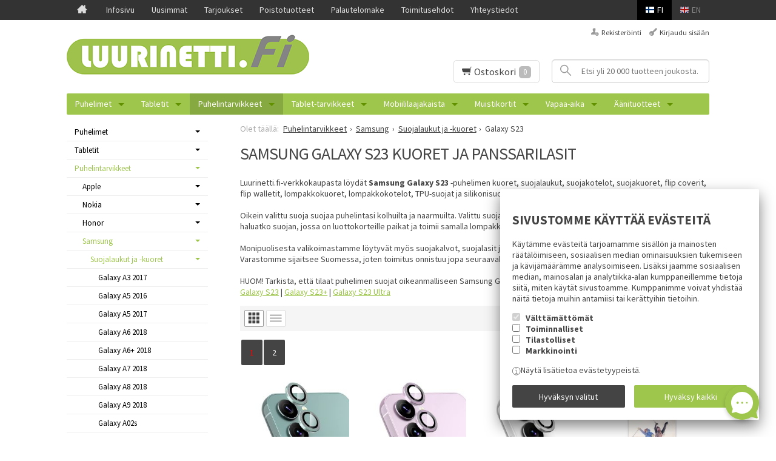

--- FILE ---
content_type: text/html; charset=UTF-8
request_url: https://www.luurinetti.fi/samsung-galaxy-s23-suojalaukut-ja-suojakuoret
body_size: 59152
content:
<!DOCTYPE html>
<html lang="fi" class="no-js">

    <head prefix="og: http://ogp.me/ns# fb: http://ogp.me/ns/fb#">
        <meta charset="UTF-8">
        <title>Samsung Galaxy S23 kuoret, suojalaukut ja panssarilasit</title>
		        <meta name="description" content="Monipuolinen valikoima Samsung Galaxy S23 -puhelimelle suojakuoria, suojalaukkuja ja muita yhteensopivia lisävarusteita. Myös panssarilasit valikoimissa.">
		        <meta name="keywords" content="Galaxy S23">
        <meta name="generator" content="Oscar Prosper 2.12.0.0 (license: 2422015996)">

        <meta http-equiv="X-UA-Compatible" content="IE=edge">
        <meta name="viewport" content="width=device-width, initial-scale=1">

        <meta property="og:title" content="Samsung Galaxy S23 kuoret, suojalaukut ja panssarilasit">
        <meta property="og:type" content="website">
        <meta property="og:url" content="https://www.luurinetti.fi/samsung-galaxy-s23-suojalaukut-ja-suojakuoret">
        <meta property="og:site_name" content="Luurinetti.fi">
		        <meta name="og:description" content="Monipuolinen valikoima Samsung Galaxy S23 -puhelimelle suojakuoria, suojalaukkuja ja muita yhteensopivia lisävarusteita. Myös panssarilasit valikoimissa.">
		
                    <meta property="og:image" content="https://www.luurinetti.fi/site/templates/crimson-lite/assets/img/luuriukko.jpg"> 
        
        <link rel="canonical" href="https://www.luurinetti.fi/samsung-galaxy-s23-suojalaukut-ja-suojakuoret">

		<link rel='alternate' href='https://www.luurinetti.fi/samsung-galaxy-s23-suojalaukut-ja-suojakuoret' hreflang='fi'>
<link rel='alternate' href='https://www.luurinetti.fi/samsung-galaxy-s23-suojalaukut-ja-suojakuoret' hreflang='x-default'>

	<meta name="robots" content="noarchive">


        <link rel="apple-touch-icon" sizes="57x57" href="https://www.luurinetti.fi/site/favicon/apple-touch-icon-57x57.png">
        <link rel="apple-touch-icon" sizes="60x60" href="https://www.luurinetti.fi/site/favicon/apple-touch-icon-60x60.png">
        <link rel="apple-touch-icon" sizes="72x72" href="https://www.luurinetti.fi/site/favicon/apple-touch-icon-72x72.png">
        <link rel="apple-touch-icon" sizes="76x76" href="https://www.luurinetti.fi/site/favicon/apple-touch-icon-76x76.png">
        <link rel="apple-touch-icon" sizes="114x114" href="https://www.luurinetti.fi/site/favicon/apple-touch-icon-114x114.png">
        <link rel="apple-touch-icon" sizes="120x120" href="https://www.luurinetti.fi/site/favicon/apple-touch-icon-120x120.png">
        <link rel="apple-touch-icon" sizes="144x144" href="https://www.luurinetti.fi/site/favicon/apple-touch-icon-144x144.png">
        <link rel="apple-touch-icon" sizes="152x152" href="https://www.luurinetti.fi/site/favicon/apple-touch-icon-152x152.png">
        <link rel="apple-touch-icon" sizes="180x180" href="https://www.luurinetti.fi/site/favicon/apple-touch-icon-180x180.png">
        <link rel="icon" type="image/png" href="https://www.luurinetti.fi/site/favicon/favicon-32x32.png?r=111" sizes="32x32">
        <link rel="icon" type="image/png" href="https://www.luurinetti.fi/site/favicon/android-chrome-192x192.png" sizes="192x192">
        <link rel="icon" type="image/png" href="https://www.luurinetti.fi/site/favicon/favicon-96x96.png" sizes="96x96">
        <link rel="icon" type="image/png" href="https://www.luurinetti.fi/site/favicon/favicon-16x16.png?r=111" sizes="16x16">
        <link rel="manifest" href="https://www.luurinetti.fi/site/favicon/manifest.json">
        <meta name="msapplication-TileColor" content="#2b5797">
        <meta name="msapplication-TileImage" content="https://www.luurinetti.fi/site/favicon/mstile-144x144.png">
        <meta name="theme-color" content="#223e86">

 
        <link href='https://www.luurinetti.fi/min/?f=/site/templates/crimson-lite/assets/css/vendor/fancybox/jquery.fancybox.min.css,/site/templates/global/assets/css/vendor/dropzone.min.css,/site/templates/crimson-lite/assets/css/vendor/nouislider.min.css,/site/templates/crimson-lite/assets/css/vendor/responsiveslides.css,/site/templates/crimson-lite/assets/css/vendor/owl.carousel.min.css,/site/templates/crimson-lite/assets/css/vendor/owl.theme.default.min.css,/site/templates/global/assets/css/vendor/pikaday.min.css' rel='stylesheet'>
        <link href='https://www.luurinetti.fi/min/?f=/site/templates/crimson-lite/assets/css/normalize.css,/site/templates/crimson-lite/assets/css/fonts.css,/site/templates/global/assets/css/global.css,/site/templates/crimson-lite/assets/css/main.css,/site/templates/crimson-lite-child/assets/css/main.css,/site/templates/crimson-lite/assets/css/media.css,/site/templates/crimson-lite-child/assets/css/media.css,/site/templates/crimson-lite/assets/css/shopping-cart.css,/site/templates/crimson-lite-child/assets/css/shopping-cart.css' rel='stylesheet'>

        
        <link rel='stylesheet' type='text/css' href='https://www.luurinetti.fi/site/templates/crimson-lite/assets/css/user-colors.css.php'>

        <link href='//fonts.googleapis.com/css?family=Source+Sans+Pro:300,400,700,400italic,700italic' rel='stylesheet' type='text/css'>

        <script src='https://www.luurinetti.fi/min/?f=/site/templates/crimson-lite/assets/js/vendor/modernizr.min.js' type='text/javascript'></script>

        
        
        
        <script>
  // Define dataLayer and the gtag function.
  window.dataLayer = window.dataLayer || [];
  function gtag(){dataLayer.push(arguments);}

  // Set default consent to 'denied' as a placeholder
  // Determine actual values based on your own requirements
  gtag('consent', 'default', {
    'ad_storage': 'denied',
    'ad_user_data': 'denied',
    'ad_personalization': 'denied',
    'analytics_storage': 'denied'
  });



function consentGrantedAdStorageTest() {
    gtag('consent', 'update', {
        'ad_storage': 'granted'
    });
}

function consentGrantedUserDataTest() {
    gtag('consent', 'update', {
        'ad_user_data': 'granted'
    });
}

function consentGrantedAdPersonalizationTest() {
    gtag('consent', 'update', {
        'ad_personalization': 'granted'
    });
}

function consentGrantedAnalyticsStorageTest() {
    gtag('consent', 'update', {
        'analytics_storage': 'granted'
    });
}
</script>

<!-- Google Tag Manager -->
<script>(function(w,d,s,l,i){w[l]=w[l]||[];w[l].push({'gtm.start':
new Date().getTime(),event:'gtm.js'});var f=d.getElementsByTagName(s)[0],
j=d.createElement(s),dl=l!='dataLayer'?'&l='+l:'';j.async=true;j.src=
'https://www.googletagmanager.com/gtm.js?id='+i+dl;f.parentNode.insertBefore(j,f);
})(window,document,'script','dataLayer','GTM-NRQ5K79');</script>
<!-- End Google Tag Manager -->
        
                
        
        

    <script type='text/javascript'>window.TemplateEngineData = {};
window.TemplateEngineData.Variables = {"SITE_URL":"https:\/\/www.luurinetti.fi","SECURE_URL":"https:\/\/www.luurinetti.fi","REAL_URL":"https:\/\/www.luurinetti.fi","AJAX_URL":"https:\/\/www.luurinetti.fi\/core\/modules\/template_engine\/ajax\/template_function_ajax_handler.php","URL_NAME":"samsung-galaxy-s23-suojalaukut-ja-suojakuoret","BASE_URL":"https:\/\/www.luurinetti.fi\/samsung-galaxy-s23-suojalaukut-ja-suojakuoret","CANONICAL_URL":"https:\/\/www.luurinetti.fi\/samsung-galaxy-s23-suojalaukut-ja-suojakuoret"};
window.TemplateEngineData.TemplateFunctionsOnPageLoad = [{"id":"e5fd4456c7e8d843b01ccbd5abdf41a4","name":"FormHandler","data":{"blocks_from_parameters":{"ready":""},"id":"form_e5fd4456c7e8d843b01ccbd5abdf41a4","type":"accept_cookies","method":"post","action":"","result_element_id":"form-result-element-for-form_e5fd4456c7e8d843b01ccbd5abdf41a4","result_element_basic_class":"alert","result_element_success_class":"alert-success","result_element_notice_class":"alert-warning","result_element_error_class":"alert-error","success_message":null,"error_message":null,"ajax_action":"AcceptCookies"}},{"id":"943d9783184664a2a49847505f36e4a6","name":"ShoppingCartPreview","data":{"wrapper_element_selector":".sc-preview","preview_id":"943d9783184664a2a49847505f36e4a6"}},{"id":"e2dd7dbd1a0d5d9e4ee9a28214a9a625","name":"ProductListUpdater","data":{"updater_wrapper_element_selector":"ul.product-list.plain.cf","general_trigger_class":"js-trigger-product-list-updater","triggers":{"set_partial":{"trigger_class":"js-trigger-set-partial","selected_trigger_class":"selected"},"set_sorting":{"trigger_class":"js-trigger-set-sorting","selected_trigger_class":"selected"},"category_filter":{"trigger_class":"js-select-search-filter","selected_trigger_class":"selected"}},"filters_in_use":false}},{"id":"8e2f4e7998dabfd2480c3c6146735fff","name":"ProductListPagination","data":{"pagination_wrapper_element_selector":"ul.product-list.plain.cf","product_list_name":"category_list","products_per_page":"32","initial_page_number":1,"current_page_number":1,"page_count":2,"page_link_href_template":"https:\/\/www.luurinetti.fi\/samsung-galaxy-s23-suojalaukut-ja-suojakuoret?p={page_number}","next_page_link":"<a class='pagination-show-more-link icon-loader btn'><span>Lataa seuraava sivu<\/span><\/a>","previous_page_link":"<a class='pagination-show-more-link icon-loader btn'><span>Lataa edellinen sivu<\/span><\/a>","link_divider":"<span class='pagination-divider'>&hellip;<\/span>","link_divider_class":"js-pagination-divider","show_near_count":"2","pagination_link_selector":".js-pagination-page-link","page_loading_class":"is-loading","visible_class":"is-visible","hidden_class":"is-hidden","selected_class":"is-active","autoload":true,"autoload_distance":0}}];
window.TemplateEngineData.Texts = {};
window.TemplateEngineData.Texts.product_was_not_added_to_cart = 'Tuotetta ei lisätty ostoskoriin.';
</script>
</head>

    <div class="modal-cookie-consent" data-nosnippet><form id="form_e5fd4456c7e8d843b01ccbd5abdf41a4">
			<div class="modal-cookie-consent-content">
				<h2 class="cookies-title">Sivustomme käyttää evästeitä</h2>
				<p>Käytämme evästeitä tarjoamamme sisällön ja mainosten räätälöimiseen, sosiaalisen median ominaisuuksien tukemiseen ja kävijämäärämme analysoimiseen. Lisäksi jaamme sosiaalisen median, mainosalan ja analytiikka-alan kumppaneillemme tietoja siitä, miten käytät sivustoamme. Kumppanimme voivat yhdistää näitä tietoja muihin antamiisi tai kerättyihin tietoihin.</p>

		        <div class="cookie-consents">
		            <input type="checkbox" id="cookies-required" name="cookies-required" class="cookie-consent-checkbox" disabled checked value="1">
		            <label class="custom-control-label" for="cookies-required">Välttämättömät</label>
		            <p id="cookies-required-help" class="cookie-help-text">Sivuston käytön kannalta välttämättömät evästeet. Ilman näitä mm. verkkokaupasta ei voi ostaa tuotteita, eivätkä suojatut osat sivustosta toimi. Verkkosivusto ei toimi kunnolla ilman näitä evästeitä</p>
		        </div>
		        <div class="cookie-consents">
		            <input type="checkbox" id="cookies-customize" name="cookies-customize" class="cookie-consent-checkbox" value="1">
		            <label class="custom-control-label" for="cookies-customize">Toiminnalliset</label>
		            <p id="cookies-customize-help" class="cookie-help-text">Käyttökokemusta parantavat evästeet. Sivustoa voi käyttää ilman näitä, mutta jotkut ominaisuudet eivät toimi.</p>
		        </div>
		        <div class="cookie-consents">
		            <input type="checkbox" id="cookies-statistics" name="cookies-statistics" class="cookie-consent-checkbox" value="1">
		            <label class="custom-control-label" for="cookies-statistics">Tilastolliset</label>
		            <p id="cookies-statistics-help" class="cookie-help-text">Näiden evästeiden avulla seuraamme sivustolla tapahtuvaa liikennettä. Seurantaraporttien perusteella pyrimme parantamaan sivuston käyttökokemusta.</p>
		        </div>
		        <div class="cookie-consents">
		            <input type="checkbox" id="cookies-marketing" name="cookies-marketing" class="cookie-consent-checkbox" value="1">
		            <label class="custom-control-label" for="cookies-marketing">Markkinointi</label>
		            <p id="cookies-marketing-help" class="cookie-help-text">Nämä evästeet auttavat meitä kohdentamaan mainontaa kävijöiden kiinnostuksen mukaan. Tällä pyritään auttamaan kolmansia osapuolia näyttämään käyttäjien kannalta kiinnostavaa mainossisältöä.</p>
		        </div>

		        <p><div id='tooltip_info' class='cookie-select-info-button'>Näytä lisätietoa evästetyypeistä.</div></p>

				<input type="hidden" name="accept_cookies_selection" value="1">

		        <div class="buttons">
		        	<button id="cookie-select-checked" class="btn accept-some" type="submit">Hyväksyn valitut</button>
		        	<button id="cookie-select-all" class="btn accept-some right-button" type="submit">Hyväksy kaikki</button>
		        </div>
			</div>
		</form></div>
		</div>

    <body id='page_layout_' class='page_lang_fi samsung-galaxy-s23-suojalaukut-ja-suojakuoret-url category-page'>

    
        
    <nav class="flyout-nav show-mobile cf">
        <div class="flyout-menu-title">Tuotteet</div><ul class='flyout-nav-lvl-1'><li class='flyout-nav-item-lvl-1 has-children'><a href="https://www.luurinetti.fi/matkapuhelimet" class="flyout-nav-link flyout-nav-link-lvl-1  has-children noselect" title="Puhelimet">Puhelimet<div class="js-flyout-nav-link-open"></div></a><ul class='flyout-nav-lvl-2'><li class='flyout-nav-item-lvl-2'><a href="https://www.luurinetti.fi/samsung-puhelimet" class="flyout-nav-link flyout-nav-link-lvl-2   noselect" title="Samsung">Samsung<div class="js-flyout-nav-link-open"></div></a></li>
<li class='flyout-nav-item-lvl-2'><a href="https://www.luurinetti.fi/motorola-puhelimet" class="flyout-nav-link flyout-nav-link-lvl-2   noselect" title="Motorola">Motorola<div class="js-flyout-nav-link-open"></div></a></li>
<li class='flyout-nav-item-lvl-2'><a href="https://www.luurinetti.fi/oneplus-puhelimet" class="flyout-nav-link flyout-nav-link-lvl-2   noselect" title="OnePlus">OnePlus<div class="js-flyout-nav-link-open"></div></a></li>
<li class='flyout-nav-item-lvl-2'><a href="https://www.luurinetti.fi/emporia-senioripuhelimet" class="flyout-nav-link flyout-nav-link-lvl-2   noselect" title="Emporia">Emporia<div class="js-flyout-nav-link-open"></div></a></li>
<li class='flyout-nav-item-lvl-2'><a href="https://www.luurinetti.fi/honor-matkapuhelimet" class="flyout-nav-link flyout-nav-link-lvl-2   noselect" title="Honor">Honor<div class="js-flyout-nav-link-open"></div></a></li>
<li class='flyout-nav-item-lvl-2'><a href="https://www.luurinetti.fi/oppo-puhelimet" class="flyout-nav-link flyout-nav-link-lvl-2   noselect" title="OPPO">OPPO<div class="js-flyout-nav-link-open"></div></a></li>
<li class='flyout-nav-item-lvl-2'><a href="https://www.luurinetti.fi/sony-alypuhelimet" class="flyout-nav-link flyout-nav-link-lvl-2   noselect" title="Sony">Sony<div class="js-flyout-nav-link-open"></div></a></li>
<li class='flyout-nav-item-lvl-2'><a href="https://www.luurinetti.fi/doro-puhelimet" class="flyout-nav-link flyout-nav-link-lvl-2   noselect" title="Doro">Doro<div class="js-flyout-nav-link-open"></div></a></li>
</ul>
</li>
<li class='flyout-nav-item-lvl-1 has-children'><a href="https://www.luurinetti.fi/tablet-laitteet" class="flyout-nav-link flyout-nav-link-lvl-1  has-children noselect" title="Tabletit">Tabletit<div class="js-flyout-nav-link-open"></div></a><ul class='flyout-nav-lvl-2'><li class='flyout-nav-item-lvl-2'><a href="https://www.luurinetti.fi/samsung-tabletit" class="flyout-nav-link flyout-nav-link-lvl-2   noselect" title="Samsung">Samsung<div class="js-flyout-nav-link-open"></div></a></li>
<li class='flyout-nav-item-lvl-2'><a href="https://www.luurinetti.fi/emporia-tabletit" class="flyout-nav-link flyout-nav-link-lvl-2   noselect" title="Emporia">Emporia<div class="js-flyout-nav-link-open"></div></a></li>
<li class='flyout-nav-item-lvl-2'><a href="https://www.luurinetti.fi/teqcycle-tabletit-tietokoneet" class="flyout-nav-link flyout-nav-link-lvl-2   noselect" title="Teqcycle">Teqcycle<div class="js-flyout-nav-link-open"></div></a></li>
<li class='flyout-nav-item-lvl-2'><a href="https://www.luurinetti.fi/lenovo-tabletit" class="flyout-nav-link flyout-nav-link-lvl-2   noselect" title="Lenovo">Lenovo<div class="js-flyout-nav-link-open"></div></a></li>
<li class='flyout-nav-item-lvl-2'><a href="https://www.luurinetti.fi/honor-tietokoneet-ja-tabletit" class="flyout-nav-link flyout-nav-link-lvl-2   noselect" title="Honor">Honor<div class="js-flyout-nav-link-open"></div></a></li>
<li class='flyout-nav-item-lvl-2'><a href="https://www.luurinetti.fi/doro-tabletit" class="flyout-nav-link flyout-nav-link-lvl-2   noselect" title="Doro">Doro<div class="js-flyout-nav-link-open"></div></a></li>
</ul>
</li>
<li class='flyout-nav-item-lvl-1 is-active is-open has-children'><a href="https://www.luurinetti.fi/puhelintarvikkeet" class="flyout-nav-link flyout-nav-link-lvl-1 is-active is-open has-children noselect" title="Puhelintarvikkeet">Puhelintarvikkeet<div class="js-flyout-nav-link-open"></div></a><ul class='flyout-nav-lvl-2'><li class='flyout-nav-item-lvl-2 has-children'><a href="https://www.luurinetti.fi/apple-puhelintarvikkeet" class="flyout-nav-link flyout-nav-link-lvl-2  has-children noselect" title="Apple">Apple<div class="js-flyout-nav-link-open"></div></a><ul class='flyout-nav-lvl-3'><li class='flyout-nav-item-lvl-3'><a href="https://www.luurinetti.fi/iphone-55s" class="flyout-nav-link flyout-nav-link-lvl-3   noselect" title="iPhone 5/5S/SE">iPhone 5/5S/SE<div class="js-flyout-nav-link-open"></div></a></li>
<li class='flyout-nav-item-lvl-3'><a href="https://www.luurinetti.fi/iphone-6" class="flyout-nav-link flyout-nav-link-lvl-3   noselect" title="iPhone 6/6s">iPhone 6/6s<div class="js-flyout-nav-link-open"></div></a></li>
<li class='flyout-nav-item-lvl-3'><a href="https://www.luurinetti.fi/iphone-6-plus" class="flyout-nav-link flyout-nav-link-lvl-3   noselect" title="iPhone 6/6s Plus">iPhone 6/6s Plus<div class="js-flyout-nav-link-open"></div></a></li>
<li class='flyout-nav-item-lvl-3'><a href="https://www.luurinetti.fi/iphone-7" class="flyout-nav-link flyout-nav-link-lvl-3   noselect" title="iPhone 7">iPhone 7<div class="js-flyout-nav-link-open"></div></a></li>
<li class='flyout-nav-item-lvl-3'><a href="https://www.luurinetti.fi/iphone-7-plus" class="flyout-nav-link flyout-nav-link-lvl-3   noselect" title="iPhone 7 Plus">iPhone 7 Plus<div class="js-flyout-nav-link-open"></div></a></li>
<li class='flyout-nav-item-lvl-3 has-children'><a href="https://www.luurinetti.fi/-apple-iphone-8-lisavarusteet" class="flyout-nav-link flyout-nav-link-lvl-3  has-children noselect" title="iPhone 8">iPhone 8<div class="js-flyout-nav-link-open"></div></a><ul class='flyout-nav-lvl-4'><li class='flyout-nav-item-lvl-4'><a href="https://www.luurinetti.fi/apple-iphone-8-kuoret-suojalaukut-ja-suojakuoret" class="flyout-nav-link flyout-nav-link-lvl-4   noselect" title="Suojalaukut ja -kuoret">Suojalaukut ja -kuoret<div class="js-flyout-nav-link-open"></div></a></li>
<li class='flyout-nav-item-lvl-4'><a href="https://www.luurinetti.fi/apple-iphone-8-lasikalvon-suojakalvot-panssarilasit" class="flyout-nav-link flyout-nav-link-lvl-4   noselect" title="Suojalasit ja -kalvot">Suojalasit ja -kalvot<div class="js-flyout-nav-link-open"></div></a></li>
<li class='flyout-nav-item-lvl-4'><a href="https://www.luurinetti.fi/apple-iphone-8-laturit-ja-kaapelit" class="flyout-nav-link flyout-nav-link-lvl-4   noselect" title="Laturit ja kaapelit">Laturit ja kaapelit<div class="js-flyout-nav-link-open"></div></a></li>
</ul>
</li>
<li class='flyout-nav-item-lvl-3 has-children'><a href="https://www.luurinetti.fi/apple-iphone-8-plus-lisavarusteet" class="flyout-nav-link flyout-nav-link-lvl-3  has-children noselect" title="iPhone 8 Plus">iPhone 8 Plus<div class="js-flyout-nav-link-open"></div></a><ul class='flyout-nav-lvl-4'><li class='flyout-nav-item-lvl-4'><a href="https://www.luurinetti.fi/apple-iphone-8-plus-suojalaukut-ja-suojakuoret" class="flyout-nav-link flyout-nav-link-lvl-4   noselect" title="Suojalaukut ja -kuoret">Suojalaukut ja -kuoret<div class="js-flyout-nav-link-open"></div></a></li>
<li class='flyout-nav-item-lvl-4'><a href="https://www.luurinetti.fi/apple-iphone-8-plus-lasikalvon-suojakalvot-panssarilasit" class="flyout-nav-link flyout-nav-link-lvl-4   noselect" title="Suojalasit ja -kalvot">Suojalasit ja -kalvot<div class="js-flyout-nav-link-open"></div></a></li>
<li class='flyout-nav-item-lvl-4'><a href="https://www.luurinetti.fi/apple-iphone-8-plus-laturit-ja-kaapelit" class="flyout-nav-link flyout-nav-link-lvl-4   noselect" title="Laturit ja kaapelit">Laturit ja kaapelit<div class="js-flyout-nav-link-open"></div></a></li>
</ul>
</li>
<li class='flyout-nav-item-lvl-3 has-children'><a href="https://www.luurinetti.fi/apple-iphone-11-lisavarusteet" class="flyout-nav-link flyout-nav-link-lvl-3  has-children noselect" title="iPhone 11">iPhone 11<div class="js-flyout-nav-link-open"></div></a><ul class='flyout-nav-lvl-4'><li class='flyout-nav-item-lvl-4'><a href="https://www.luurinetti.fi/apple-iphone-11-suojalaukut-ja-suojakuoret" class="flyout-nav-link flyout-nav-link-lvl-4   noselect" title="Suojalaukut ja -kuoret">Suojalaukut ja -kuoret<div class="js-flyout-nav-link-open"></div></a></li>
<li class='flyout-nav-item-lvl-4'><a href="https://www.luurinetti.fi/apple-iphone-11-lasikalvot-suojakalvot-panssarilasit" class="flyout-nav-link flyout-nav-link-lvl-4   noselect" title="Suojalasit ja -kalvot">Suojalasit ja -kalvot<div class="js-flyout-nav-link-open"></div></a></li>
</ul>
</li>
<li class='flyout-nav-item-lvl-3 has-children'><a href="https://www.luurinetti.fi/apple-iphone-11-pro-lisavarusteet" class="flyout-nav-link flyout-nav-link-lvl-3  has-children noselect" title="iPhone 11 Pro">iPhone 11 Pro<div class="js-flyout-nav-link-open"></div></a><ul class='flyout-nav-lvl-4'><li class='flyout-nav-item-lvl-4'><a href="https://www.luurinetti.fi/apple-iphone-11-pro-suojalaukut-ja-suojakuoret" class="flyout-nav-link flyout-nav-link-lvl-4   noselect" title="Suojalaukut ja -kuoret">Suojalaukut ja -kuoret<div class="js-flyout-nav-link-open"></div></a></li>
<li class='flyout-nav-item-lvl-4'><a href="https://www.luurinetti.fi/apple-iphone-11-pro-lasikalvot-suojakalvot-panssarilasit" class="flyout-nav-link flyout-nav-link-lvl-4   noselect" title="Suojalasit ja -kalvot">Suojalasit ja -kalvot<div class="js-flyout-nav-link-open"></div></a></li>
</ul>
</li>
<li class='flyout-nav-item-lvl-3 has-children'><a href="https://www.luurinetti.fi/apple-iphone-11-pro-max-lisavarusteet" class="flyout-nav-link flyout-nav-link-lvl-3  has-children noselect" title="iPhone 11 Pro Max">iPhone 11 Pro Max<div class="js-flyout-nav-link-open"></div></a><ul class='flyout-nav-lvl-4'><li class='flyout-nav-item-lvl-4'><a href="https://www.luurinetti.fi/apple-iphone-11-pro-max-suojalaukut-ja-suojakuoret" class="flyout-nav-link flyout-nav-link-lvl-4   noselect" title="Suojalaukut ja -kuoret">Suojalaukut ja -kuoret<div class="js-flyout-nav-link-open"></div></a></li>
<li class='flyout-nav-item-lvl-4'><a href="https://www.luurinetti.fi/apple-iphone-11-pro-max-lasikalvot-suojakalvot-panssarilasit" class="flyout-nav-link flyout-nav-link-lvl-4   noselect" title="Suojalasit ja -kalvot">Suojalasit ja -kalvot<div class="js-flyout-nav-link-open"></div></a></li>
</ul>
</li>
<li class='flyout-nav-item-lvl-3 has-children'><a href="https://www.luurinetti.fi/apple-iphone-12-lisavarusteet" class="flyout-nav-link flyout-nav-link-lvl-3  has-children noselect" title="iPhone 12">iPhone 12<div class="js-flyout-nav-link-open"></div></a><ul class='flyout-nav-lvl-4'><li class='flyout-nav-item-lvl-4'><a href="https://www.luurinetti.fi/apple-iphone-12-kuoret-suojalaukut-ja-suojakuoret" class="flyout-nav-link flyout-nav-link-lvl-4   noselect" title="Suojalaukut ja -kuoret">Suojalaukut ja -kuoret<div class="js-flyout-nav-link-open"></div></a></li>
<li class='flyout-nav-item-lvl-4'><a href="https://www.luurinetti.fi/apple-iphone-12-lasikalvot-suojakalvot-panssarilasit" class="flyout-nav-link flyout-nav-link-lvl-4   noselect" title="Suojalasit ja -kalvot">Suojalasit ja -kalvot<div class="js-flyout-nav-link-open"></div></a></li>
</ul>
</li>
<li class='flyout-nav-item-lvl-3 has-children'><a href="https://www.luurinetti.fi/apple-iphone-12-mini-lisavarusteet" class="flyout-nav-link flyout-nav-link-lvl-3  has-children noselect" title="iPhone 12 Mini">iPhone 12 Mini<div class="js-flyout-nav-link-open"></div></a><ul class='flyout-nav-lvl-4'><li class='flyout-nav-item-lvl-4'><a href="https://www.luurinetti.fi/apple-iphone-12-mini-kuoret-suojalaukut-ja-suojakuoret" class="flyout-nav-link flyout-nav-link-lvl-4   noselect" title="Suojalaukut ja -kuoret">Suojalaukut ja -kuoret<div class="js-flyout-nav-link-open"></div></a></li>
<li class='flyout-nav-item-lvl-4'><a href="https://www.luurinetti.fi/apple-iphone-12-mini-lasikalvot-suojakalvot-panssarilasit" class="flyout-nav-link flyout-nav-link-lvl-4   noselect" title="Suojalasit ja -kalvot">Suojalasit ja -kalvot<div class="js-flyout-nav-link-open"></div></a></li>
</ul>
</li>
<li class='flyout-nav-item-lvl-3 has-children'><a href="https://www.luurinetti.fi/apple-iphone-12-pro-lisavarusteet" class="flyout-nav-link flyout-nav-link-lvl-3  has-children noselect" title="iPhone 12 Pro">iPhone 12 Pro<div class="js-flyout-nav-link-open"></div></a><ul class='flyout-nav-lvl-4'><li class='flyout-nav-item-lvl-4'><a href="https://www.luurinetti.fi/apple-iphone-12-pro-kuoret-suojalaukut-ja-suojakuoret" class="flyout-nav-link flyout-nav-link-lvl-4   noselect" title="Suojalaukut ja -kuoret">Suojalaukut ja -kuoret<div class="js-flyout-nav-link-open"></div></a></li>
<li class='flyout-nav-item-lvl-4'><a href="https://www.luurinetti.fi/apple-iphone-12-pro-lasikalvot-suojakalvot-panssarilasit" class="flyout-nav-link flyout-nav-link-lvl-4   noselect" title="Suojalasit ja -kalvot">Suojalasit ja -kalvot<div class="js-flyout-nav-link-open"></div></a></li>
</ul>
</li>
<li class='flyout-nav-item-lvl-3 has-children'><a href="https://www.luurinetti.fi/apple-iphone-12-pro-max-lisavarusteet" class="flyout-nav-link flyout-nav-link-lvl-3  has-children noselect" title="iPhone 12 Pro Max">iPhone 12 Pro Max<div class="js-flyout-nav-link-open"></div></a><ul class='flyout-nav-lvl-4'><li class='flyout-nav-item-lvl-4'><a href="https://www.luurinetti.fi/apple-iphone-12-pro-max-kuoret-suojalaukut-ja-suojakuoret" class="flyout-nav-link flyout-nav-link-lvl-4   noselect" title="Suojalaukut ja -kuoret">Suojalaukut ja -kuoret<div class="js-flyout-nav-link-open"></div></a></li>
<li class='flyout-nav-item-lvl-4'><a href="https://www.luurinetti.fi/apple-iphone-12-pro-max-lasikalvot-suojakalvot-panssarilasit" class="flyout-nav-link flyout-nav-link-lvl-4   noselect" title="Suojalasit ja -kalvot">Suojalasit ja -kalvot<div class="js-flyout-nav-link-open"></div></a></li>
</ul>
</li>
<li class='flyout-nav-item-lvl-3 has-children'><a href="https://www.luurinetti.fi/apple-iphone-13-lisavarusteet" class="flyout-nav-link flyout-nav-link-lvl-3  has-children noselect" title="iPhone 13">iPhone 13<div class="js-flyout-nav-link-open"></div></a><ul class='flyout-nav-lvl-4'><li class='flyout-nav-item-lvl-4'><a href="https://www.luurinetti.fi/apple-iphone-13-suojalaukut-ja-suojakuoret" class="flyout-nav-link flyout-nav-link-lvl-4   noselect" title="Suojalaukut ja -kuoret">Suojalaukut ja -kuoret<div class="js-flyout-nav-link-open"></div></a></li>
<li class='flyout-nav-item-lvl-4'><a href="https://www.luurinetti.fi/apple-iphone-13-panssarilasit" class="flyout-nav-link flyout-nav-link-lvl-4   noselect" title="Panssarilasit">Panssarilasit<div class="js-flyout-nav-link-open"></div></a></li>
<li class='flyout-nav-item-lvl-4'><a href="https://www.luurinetti.fi/apple-iphone-13-muut-lisavarusteet" class="flyout-nav-link flyout-nav-link-lvl-4   noselect" title="Muut">Muut<div class="js-flyout-nav-link-open"></div></a></li>
</ul>
</li>
<li class='flyout-nav-item-lvl-3 has-children'><a href="https://www.luurinetti.fi/apple-iphone-13-mini-lisavarusteet" class="flyout-nav-link flyout-nav-link-lvl-3  has-children noselect" title="iPhone 13 Mini">iPhone 13 Mini<div class="js-flyout-nav-link-open"></div></a><ul class='flyout-nav-lvl-4'><li class='flyout-nav-item-lvl-4'><a href="https://www.luurinetti.fi/apple-iphone-13-mini-suojalaukut-ja-suojakuoret" class="flyout-nav-link flyout-nav-link-lvl-4   noselect" title="Suojalaukut ja -kuoret">Suojalaukut ja -kuoret<div class="js-flyout-nav-link-open"></div></a></li>
<li class='flyout-nav-item-lvl-4'><a href="https://www.luurinetti.fi/apple-iphone-13-mini-panssarilasit" class="flyout-nav-link flyout-nav-link-lvl-4   noselect" title="Panssarilasit">Panssarilasit<div class="js-flyout-nav-link-open"></div></a></li>
<li class='flyout-nav-item-lvl-4'><a href="https://www.luurinetti.fi/apple-iphone-13-mini-muut-lisavarusteet" class="flyout-nav-link flyout-nav-link-lvl-4   noselect" title="Muut">Muut<div class="js-flyout-nav-link-open"></div></a></li>
</ul>
</li>
<li class='flyout-nav-item-lvl-3 has-children'><a href="https://www.luurinetti.fi/apple-iphone-13-pro-lisavusteet" class="flyout-nav-link flyout-nav-link-lvl-3  has-children noselect" title="iPhone 13 Pro">iPhone 13 Pro<div class="js-flyout-nav-link-open"></div></a><ul class='flyout-nav-lvl-4'><li class='flyout-nav-item-lvl-4'><a href="https://www.luurinetti.fi/apple-iphone-13-pro-suojalaukut-ja-suojakuoret" class="flyout-nav-link flyout-nav-link-lvl-4   noselect" title="Suojalaukut ja -kuoret">Suojalaukut ja -kuoret<div class="js-flyout-nav-link-open"></div></a></li>
<li class='flyout-nav-item-lvl-4'><a href="https://www.luurinetti.fi/apple-iphone-13-pro-panssarilasit" class="flyout-nav-link flyout-nav-link-lvl-4   noselect" title="Panssarilasit">Panssarilasit<div class="js-flyout-nav-link-open"></div></a></li>
<li class='flyout-nav-item-lvl-4'><a href="https://www.luurinetti.fi/apple-iphone-13-pro-muut-lisavarusteet" class="flyout-nav-link flyout-nav-link-lvl-4   noselect" title="Muut">Muut<div class="js-flyout-nav-link-open"></div></a></li>
</ul>
</li>
<li class='flyout-nav-item-lvl-3 has-children'><a href="https://www.luurinetti.fi/apple-iphone-13-pro-max-lisavaruseet" class="flyout-nav-link flyout-nav-link-lvl-3  has-children noselect" title="iPhone 13 Pro Max">iPhone 13 Pro Max<div class="js-flyout-nav-link-open"></div></a><ul class='flyout-nav-lvl-4'><li class='flyout-nav-item-lvl-4'><a href="https://www.luurinetti.fi/apple-iphone-13-pro-max-suojalaukut-ja-suojakuoret" class="flyout-nav-link flyout-nav-link-lvl-4   noselect" title="Suojalaukut ja -kuoret">Suojalaukut ja -kuoret<div class="js-flyout-nav-link-open"></div></a></li>
<li class='flyout-nav-item-lvl-4'><a href="https://www.luurinetti.fi/apple-iphone-13-pro-max-panssarilasit" class="flyout-nav-link flyout-nav-link-lvl-4   noselect" title="Panssarilasit">Panssarilasit<div class="js-flyout-nav-link-open"></div></a></li>
<li class='flyout-nav-item-lvl-4'><a href="https://www.luurinetti.fi/apple-iphone-13-pro-max-muut-lisavarusteet" class="flyout-nav-link flyout-nav-link-lvl-4   noselect" title="Muut">Muut<div class="js-flyout-nav-link-open"></div></a></li>
</ul>
</li>
<li class='flyout-nav-item-lvl-3 has-children'><a href="https://www.luurinetti.fi/apple-iphone-14-lisavarusteet" class="flyout-nav-link flyout-nav-link-lvl-3  has-children noselect" title="iPhone 14">iPhone 14<div class="js-flyout-nav-link-open"></div></a><ul class='flyout-nav-lvl-4'><li class='flyout-nav-item-lvl-4'><a href="https://www.luurinetti.fi/apple-iphone-14-suojalaukut-ja-suojakuoret" class="flyout-nav-link flyout-nav-link-lvl-4   noselect" title="Suojalaukut ja -kuoret">Suojalaukut ja -kuoret<div class="js-flyout-nav-link-open"></div></a></li>
<li class='flyout-nav-item-lvl-4'><a href="https://www.luurinetti.fi/apple-iphone-14-panssarilasit" class="flyout-nav-link flyout-nav-link-lvl-4   noselect" title="Panssarilasit">Panssarilasit<div class="js-flyout-nav-link-open"></div></a></li>
</ul>
</li>
<li class='flyout-nav-item-lvl-3 has-children'><a href="https://www.luurinetti.fi/apple-iphone-14-plus-lisavarusteet" class="flyout-nav-link flyout-nav-link-lvl-3  has-children noselect" title="iPhone 14 Plus">iPhone 14 Plus<div class="js-flyout-nav-link-open"></div></a><ul class='flyout-nav-lvl-4'><li class='flyout-nav-item-lvl-4'><a href="https://www.luurinetti.fi/apple-iphone-14-plus-suojalaukut-ja-suojakuoret" class="flyout-nav-link flyout-nav-link-lvl-4   noselect" title="Suojalaukut ja -kuoret">Suojalaukut ja -kuoret<div class="js-flyout-nav-link-open"></div></a></li>
<li class='flyout-nav-item-lvl-4'><a href="https://www.luurinetti.fi/apple-iphone-14-plus-panssarilasit" class="flyout-nav-link flyout-nav-link-lvl-4   noselect" title="Panssarilasit">Panssarilasit<div class="js-flyout-nav-link-open"></div></a></li>
</ul>
</li>
<li class='flyout-nav-item-lvl-3 has-children'><a href="https://www.luurinetti.fi/apple-iphone-14-pro-lisavarusteet" class="flyout-nav-link flyout-nav-link-lvl-3  has-children noselect" title="iPhone 14 Pro">iPhone 14 Pro<div class="js-flyout-nav-link-open"></div></a><ul class='flyout-nav-lvl-4'><li class='flyout-nav-item-lvl-4'><a href="https://www.luurinetti.fi/apple-iphone-14-pro-suojalaukut-ja-suojakuoret" class="flyout-nav-link flyout-nav-link-lvl-4   noselect" title="Suojalaukut ja -kuoret">Suojalaukut ja -kuoret<div class="js-flyout-nav-link-open"></div></a></li>
<li class='flyout-nav-item-lvl-4'><a href="https://www.luurinetti.fi/apple-iphone-14-pro-panssarilasit" class="flyout-nav-link flyout-nav-link-lvl-4   noselect" title="Panssarilasit">Panssarilasit<div class="js-flyout-nav-link-open"></div></a></li>
</ul>
</li>
<li class='flyout-nav-item-lvl-3 has-children'><a href="https://www.luurinetti.fi/apple-iphone-14-pro-max-lisavarusteet" class="flyout-nav-link flyout-nav-link-lvl-3  has-children noselect" title="iPhone 14 Pro Max">iPhone 14 Pro Max<div class="js-flyout-nav-link-open"></div></a><ul class='flyout-nav-lvl-4'><li class='flyout-nav-item-lvl-4'><a href="https://www.luurinetti.fi/apple-iphone-14-pro-max-suojalaukut-ja-suojakuoret" class="flyout-nav-link flyout-nav-link-lvl-4   noselect" title="Suojalaukut ja -kuoret">Suojalaukut ja -kuoret<div class="js-flyout-nav-link-open"></div></a></li>
<li class='flyout-nav-item-lvl-4'><a href="https://www.luurinetti.fi/apple-iphone-14-pro-max-panssarilasit" class="flyout-nav-link flyout-nav-link-lvl-4   noselect" title="Panssarilasit">Panssarilasit<div class="js-flyout-nav-link-open"></div></a></li>
</ul>
</li>
<li class='flyout-nav-item-lvl-3 has-children'><a href="https://www.luurinetti.fi/apple-iphone-15-lisavarusteet" class="flyout-nav-link flyout-nav-link-lvl-3  has-children noselect" title="iPhone 15">iPhone 15<div class="js-flyout-nav-link-open"></div></a><ul class='flyout-nav-lvl-4'><li class='flyout-nav-item-lvl-4'><a href="https://www.luurinetti.fi/apple-iphone-15-suojalaukut-ja-suojakuoret" class="flyout-nav-link flyout-nav-link-lvl-4   noselect" title="Suojalaukut ja -kuoret">Suojalaukut ja -kuoret<div class="js-flyout-nav-link-open"></div></a></li>
<li class='flyout-nav-item-lvl-4'><a href="https://www.luurinetti.fi/apple-iphone-15-panssarilasit" class="flyout-nav-link flyout-nav-link-lvl-4   noselect" title="Panssarilasit">Panssarilasit<div class="js-flyout-nav-link-open"></div></a></li>
</ul>
</li>
<li class='flyout-nav-item-lvl-3 has-children'><a href="https://www.luurinetti.fi/apple-iphone-15-plus-lisavarusteet" class="flyout-nav-link flyout-nav-link-lvl-3  has-children noselect" title="iPhone 15 Plus">iPhone 15 Plus<div class="js-flyout-nav-link-open"></div></a><ul class='flyout-nav-lvl-4'><li class='flyout-nav-item-lvl-4'><a href="https://www.luurinetti.fi/apple-iphone-15-plus-suojalaukut-ja-suojakuoret" class="flyout-nav-link flyout-nav-link-lvl-4   noselect" title="Suojalaukut ja -kuoret">Suojalaukut ja -kuoret<div class="js-flyout-nav-link-open"></div></a></li>
<li class='flyout-nav-item-lvl-4'><a href="https://www.luurinetti.fi/apple-iphone-15-plus-panssarilasit" class="flyout-nav-link flyout-nav-link-lvl-4   noselect" title="Panssarilasit">Panssarilasit<div class="js-flyout-nav-link-open"></div></a></li>
</ul>
</li>
<li class='flyout-nav-item-lvl-3 has-children'><a href="https://www.luurinetti.fi/apple-iphone-15-pro-lisavarusteet" class="flyout-nav-link flyout-nav-link-lvl-3  has-children noselect" title="iPhone 15 Pro">iPhone 15 Pro<div class="js-flyout-nav-link-open"></div></a><ul class='flyout-nav-lvl-4'><li class='flyout-nav-item-lvl-4'><a href="https://www.luurinetti.fi/apple-iphone-15-pro-suojalaukut-ja-suojakuoret" class="flyout-nav-link flyout-nav-link-lvl-4   noselect" title="Suojalaukut ja -kuoret">Suojalaukut ja -kuoret<div class="js-flyout-nav-link-open"></div></a></li>
<li class='flyout-nav-item-lvl-4'><a href="https://www.luurinetti.fi/apple-iphone-15-pro-panssarilasit" class="flyout-nav-link flyout-nav-link-lvl-4   noselect" title="Panssarilasit">Panssarilasit<div class="js-flyout-nav-link-open"></div></a></li>
</ul>
</li>
<li class='flyout-nav-item-lvl-3 has-children'><a href="https://www.luurinetti.fi/apple-iphone-15-pro-max-lisavarusteet" class="flyout-nav-link flyout-nav-link-lvl-3  has-children noselect" title="iPhone 15 Pro Max">iPhone 15 Pro Max<div class="js-flyout-nav-link-open"></div></a><ul class='flyout-nav-lvl-4'><li class='flyout-nav-item-lvl-4'><a href="https://www.luurinetti.fi/apple-iphone-15-pro-max-suojalaukut-ja-suojakuoret" class="flyout-nav-link flyout-nav-link-lvl-4   noselect" title="Suojalaukut ja -kuoret">Suojalaukut ja -kuoret<div class="js-flyout-nav-link-open"></div></a></li>
<li class='flyout-nav-item-lvl-4'><a href="https://www.luurinetti.fi/apple-iphone-15-pro-max-panssarilasit" class="flyout-nav-link flyout-nav-link-lvl-4   noselect" title="Panssarilasit">Panssarilasit<div class="js-flyout-nav-link-open"></div></a></li>
</ul>
</li>
<li class='flyout-nav-item-lvl-3 has-children'><a href="https://www.luurinetti.fi/apple-iphone-16-lisavarusteet" class="flyout-nav-link flyout-nav-link-lvl-3  has-children noselect" title="iPhone 16">iPhone 16<div class="js-flyout-nav-link-open"></div></a><ul class='flyout-nav-lvl-4'><li class='flyout-nav-item-lvl-4'><a href="https://www.luurinetti.fi/apple-iphone-16-suojalaukut-ja-suojakuoret" class="flyout-nav-link flyout-nav-link-lvl-4   noselect" title="Suojalaukut ja -kuoret">Suojalaukut ja -kuoret<div class="js-flyout-nav-link-open"></div></a></li>
<li class='flyout-nav-item-lvl-4'><a href="https://www.luurinetti.fi/apple-iphone-16-panssarilasit" class="flyout-nav-link flyout-nav-link-lvl-4   noselect" title="Panssarilasit">Panssarilasit<div class="js-flyout-nav-link-open"></div></a></li>
</ul>
</li>
<li class='flyout-nav-item-lvl-3 has-children'><a href="https://www.luurinetti.fi/apple-iphone-16e-lisavarusteet" class="flyout-nav-link flyout-nav-link-lvl-3  has-children noselect" title="iPhone 16e">iPhone 16e<div class="js-flyout-nav-link-open"></div></a><ul class='flyout-nav-lvl-4'><li class='flyout-nav-item-lvl-4'><a href="https://www.luurinetti.fi/apple-iphone-16e-suojalaukut-ja-suojakuoret" class="flyout-nav-link flyout-nav-link-lvl-4   noselect" title="Suojalaukut ja -kuoret">Suojalaukut ja -kuoret<div class="js-flyout-nav-link-open"></div></a></li>
<li class='flyout-nav-item-lvl-4'><a href="https://www.luurinetti.fi/apple-iphone-16e-panssarilasit" class="flyout-nav-link flyout-nav-link-lvl-4   noselect" title="Panssarilasit">Panssarilasit<div class="js-flyout-nav-link-open"></div></a></li>
</ul>
</li>
<li class='flyout-nav-item-lvl-3 has-children'><a href="https://www.luurinetti.fi/apple-iphone-16-plus-lisavarusteet" class="flyout-nav-link flyout-nav-link-lvl-3  has-children noselect" title="iPhone 16 Plus">iPhone 16 Plus<div class="js-flyout-nav-link-open"></div></a><ul class='flyout-nav-lvl-4'><li class='flyout-nav-item-lvl-4'><a href="https://www.luurinetti.fi/apple-iphone-16-plus-suojalaukut-ja-suojakuoret" class="flyout-nav-link flyout-nav-link-lvl-4   noselect" title="Suojalaukut ja -kuoret">Suojalaukut ja -kuoret<div class="js-flyout-nav-link-open"></div></a></li>
<li class='flyout-nav-item-lvl-4'><a href="https://www.luurinetti.fi/apple-iphone-16-plus-panssarilasit" class="flyout-nav-link flyout-nav-link-lvl-4   noselect" title="Panssarilasit">Panssarilasit<div class="js-flyout-nav-link-open"></div></a></li>
</ul>
</li>
<li class='flyout-nav-item-lvl-3 has-children'><a href="https://www.luurinetti.fi/apple-iphone-16-pro-lisavarusteet" class="flyout-nav-link flyout-nav-link-lvl-3  has-children noselect" title="iPhone 16 Pro">iPhone 16 Pro<div class="js-flyout-nav-link-open"></div></a><ul class='flyout-nav-lvl-4'><li class='flyout-nav-item-lvl-4'><a href="https://www.luurinetti.fi/apple-iphone-16-pro-suojalaukut-ja-suojakuoret" class="flyout-nav-link flyout-nav-link-lvl-4   noselect" title="Suojalaukut ja -kuoret">Suojalaukut ja -kuoret<div class="js-flyout-nav-link-open"></div></a></li>
<li class='flyout-nav-item-lvl-4'><a href="https://www.luurinetti.fi/apple-iphone-16-pro-panssarilasit" class="flyout-nav-link flyout-nav-link-lvl-4   noselect" title="Panssarilasit">Panssarilasit<div class="js-flyout-nav-link-open"></div></a></li>
</ul>
</li>
<li class='flyout-nav-item-lvl-3 has-children'><a href="https://www.luurinetti.fi/apple-iphone-16-pro-max-lisavarusteet" class="flyout-nav-link flyout-nav-link-lvl-3  has-children noselect" title="iPhone 16 Pro Max">iPhone 16 Pro Max<div class="js-flyout-nav-link-open"></div></a><ul class='flyout-nav-lvl-4'><li class='flyout-nav-item-lvl-4'><a href="https://www.luurinetti.fi/apple-iphone-16-pro-max-suojalaukut-ja-suojakuoret" class="flyout-nav-link flyout-nav-link-lvl-4   noselect" title="Suojalaukut ja -kuoret">Suojalaukut ja -kuoret<div class="js-flyout-nav-link-open"></div></a></li>
<li class='flyout-nav-item-lvl-4'><a href="https://www.luurinetti.fi/apple-iphone-16-pro-max-panssarilasit" class="flyout-nav-link flyout-nav-link-lvl-4   noselect" title="Panssarilasit">Panssarilasit<div class="js-flyout-nav-link-open"></div></a></li>
</ul>
</li>
<li class='flyout-nav-item-lvl-3 has-children'><a href="https://www.luurinetti.fi/apple-iphone-x-lisavarusteet" class="flyout-nav-link flyout-nav-link-lvl-3  has-children noselect" title="iPhone X/Xs">iPhone X/Xs<div class="js-flyout-nav-link-open"></div></a><ul class='flyout-nav-lvl-4'><li class='flyout-nav-item-lvl-4'><a href="https://www.luurinetti.fi/apple-iphone-x-suojalaukut-ja-suojakuoret" class="flyout-nav-link flyout-nav-link-lvl-4   noselect" title="Suojalaukut ja -kuoret">Suojalaukut ja -kuoret<div class="js-flyout-nav-link-open"></div></a></li>
<li class='flyout-nav-item-lvl-4'><a href="https://www.luurinetti.fi/apple-iphone-x-lasikalvon-suojakalvot-panssarilasit" class="flyout-nav-link flyout-nav-link-lvl-4   noselect" title="Suojalasit ja -kalvot">Suojalasit ja -kalvot<div class="js-flyout-nav-link-open"></div></a></li>
<li class='flyout-nav-item-lvl-4'><a href="https://www.luurinetti.fi/apple-iphone-x-laturit-ja-kaapelit" class="flyout-nav-link flyout-nav-link-lvl-4   noselect" title="Laturit ja kaapelit">Laturit ja kaapelit<div class="js-flyout-nav-link-open"></div></a></li>
</ul>
</li>
<li class='flyout-nav-item-lvl-3 has-children'><a href="https://www.luurinetti.fi/apple-iphone-xr-lisavarusteet" class="flyout-nav-link flyout-nav-link-lvl-3  has-children noselect" title="iPhone Xr">iPhone Xr<div class="js-flyout-nav-link-open"></div></a><ul class='flyout-nav-lvl-4'><li class='flyout-nav-item-lvl-4'><a href="https://www.luurinetti.fi/apple-iphone-xr-suojalaukut-ja-suojakuoret" class="flyout-nav-link flyout-nav-link-lvl-4   noselect" title="Suojalaukut ja -kuoret">Suojalaukut ja -kuoret<div class="js-flyout-nav-link-open"></div></a></li>
<li class='flyout-nav-item-lvl-4'><a href="https://www.luurinetti.fi/apple-iphone-xr-lasikalvon-suojakalvot-panssarilasit" class="flyout-nav-link flyout-nav-link-lvl-4   noselect" title="Suojalasit ja -kalvot">Suojalasit ja -kalvot<div class="js-flyout-nav-link-open"></div></a></li>
<li class='flyout-nav-item-lvl-4'><a href="https://www.luurinetti.fi/apple-iphone-xr-laturit-ja-kaapeli" class="flyout-nav-link flyout-nav-link-lvl-4   noselect" title="Laturit ja kaapelit">Laturit ja kaapelit<div class="js-flyout-nav-link-open"></div></a></li>
</ul>
</li>
<li class='flyout-nav-item-lvl-3 has-children'><a href="https://www.luurinetti.fi/apple-iphone-xs-max-lisavarusteet" class="flyout-nav-link flyout-nav-link-lvl-3  has-children noselect" title="iPhone Xs Max">iPhone Xs Max<div class="js-flyout-nav-link-open"></div></a><ul class='flyout-nav-lvl-4'><li class='flyout-nav-item-lvl-4'><a href="https://www.luurinetti.fi/apple-iphone-xs-max-suojalaukut-ja-suojakuoret" class="flyout-nav-link flyout-nav-link-lvl-4   noselect" title="Suojalaukut ja -kuoret">Suojalaukut ja -kuoret<div class="js-flyout-nav-link-open"></div></a></li>
<li class='flyout-nav-item-lvl-4'><a href="https://www.luurinetti.fi/apple-iphone-xs-max-lasikalvon-suojakalvot-panssarilasit" class="flyout-nav-link flyout-nav-link-lvl-4   noselect" title="Suojalasit ja -kalvot">Suojalasit ja -kalvot<div class="js-flyout-nav-link-open"></div></a></li>
<li class='flyout-nav-item-lvl-4'><a href="https://www.luurinetti.fi/apple-iphone-xs-max-laturit-ja-kaapeli" class="flyout-nav-link flyout-nav-link-lvl-4   noselect" title="Laturit ja kaapelit">Laturit ja kaapelit<div class="js-flyout-nav-link-open"></div></a></li>
</ul>
</li>
<li class='flyout-nav-item-lvl-3 has-children'><a href="https://www.luurinetti.fi/apple-iphone-se-2020-lisavarusteet" class="flyout-nav-link flyout-nav-link-lvl-3  has-children noselect" title="iPhone SE 2020">iPhone SE 2020<div class="js-flyout-nav-link-open"></div></a><ul class='flyout-nav-lvl-4'><li class='flyout-nav-item-lvl-4'><a href="https://www.luurinetti.fi/apple-iphone-se-2020-suojalaukut-ja-suojakuoret" class="flyout-nav-link flyout-nav-link-lvl-4   noselect" title="Suojalaukut ja -kuoret">Suojalaukut ja -kuoret<div class="js-flyout-nav-link-open"></div></a></li>
<li class='flyout-nav-item-lvl-4'><a href="https://www.luurinetti.fi/apple-iphone-se-2020-lasikalvon-suojakalvot-panssarilasit" class="flyout-nav-link flyout-nav-link-lvl-4   noselect" title="Suojalasit ja -kalvot">Suojalasit ja -kalvot<div class="js-flyout-nav-link-open"></div></a></li>
</ul>
</li>
<li class='flyout-nav-item-lvl-3 has-children'><a href="https://www.luurinetti.fi/apple-iphone-se-2022-lisavarusteet" class="flyout-nav-link flyout-nav-link-lvl-3  has-children noselect" title="iPhone SE 2022">iPhone SE 2022<div class="js-flyout-nav-link-open"></div></a><ul class='flyout-nav-lvl-4'><li class='flyout-nav-item-lvl-4'><a href="https://www.luurinetti.fi/apple-iphone-se-2022-suojalaukut-ja-suojakuoret" class="flyout-nav-link flyout-nav-link-lvl-4   noselect" title="Suojalaukut ja -kuoret">Suojalaukut ja -kuoret<div class="js-flyout-nav-link-open"></div></a></li>
<li class='flyout-nav-item-lvl-4'><a href="https://www.luurinetti.fi/apple-iphone-se-2022-lasikalvon-suojakalvot-panssarilasit" class="flyout-nav-link flyout-nav-link-lvl-4   noselect" title="Suojalasit ja -kalvot">Suojalasit ja -kalvot<div class="js-flyout-nav-link-open"></div></a></li>
</ul>
</li>
<li class='flyout-nav-item-lvl-3 has-children'><a href="https://www.luurinetti.fi/apple-watch-lisatarvikkeet" class="flyout-nav-link flyout-nav-link-lvl-3  has-children noselect" title="Apple Watch">Apple Watch<div class="js-flyout-nav-link-open"></div></a><ul class='flyout-nav-lvl-4'><li class='flyout-nav-item-lvl-4'><a href="https://www.luurinetti.fi/apple-watch-3-38mm-vaihtorannekkeet-lisavarusteet" class="flyout-nav-link flyout-nav-link-lvl-4   noselect" title="Watch 3 38mm">Watch 3 38mm<div class="js-flyout-nav-link-open"></div></a></li>
<li class='flyout-nav-item-lvl-4'><a href="https://www.luurinetti.fi/apple-watch-3-42mm-vaihtorannekkeet-lisavarusteet" class="flyout-nav-link flyout-nav-link-lvl-4   noselect" title="Watch 3 42mm">Watch 3 42mm<div class="js-flyout-nav-link-open"></div></a></li>
<li class='flyout-nav-item-lvl-4'><a href="https://www.luurinetti.fi/apple-watch-4-40mm-vaihtorannekkeet-lisavarusteet" class="flyout-nav-link flyout-nav-link-lvl-4   noselect" title="Watch 4 40mm">Watch 4 40mm<div class="js-flyout-nav-link-open"></div></a></li>
<li class='flyout-nav-item-lvl-4'><a href="https://www.luurinetti.fi/apple-watch-4-44mm-vaihtorannekkeet-lisavarusteet" class="flyout-nav-link flyout-nav-link-lvl-4   noselect" title="Watch 4 44mm">Watch 4 44mm<div class="js-flyout-nav-link-open"></div></a></li>
<li class='flyout-nav-item-lvl-4'><a href="https://www.luurinetti.fi/apple-watch-5-40mm-vaihtorannekkeet-lisavarusteet" class="flyout-nav-link flyout-nav-link-lvl-4   noselect" title="Watch 5 40mm">Watch 5 40mm<div class="js-flyout-nav-link-open"></div></a></li>
<li class='flyout-nav-item-lvl-4'><a href="https://www.luurinetti.fi/watch-5-44mm" class="flyout-nav-link flyout-nav-link-lvl-4   noselect" title="Watch 5 44mm">Watch 5 44mm<div class="js-flyout-nav-link-open"></div></a></li>
<li class='flyout-nav-item-lvl-4'><a href="https://www.luurinetti.fi/apple-watch-6-40mm-lisavarusteet" class="flyout-nav-link flyout-nav-link-lvl-4   noselect" title="Watch 6 40mm">Watch 6 40mm<div class="js-flyout-nav-link-open"></div></a></li>
<li class='flyout-nav-item-lvl-4'><a href="https://www.luurinetti.fi/apple-watch-6-44mm-lisavarusteet" class="flyout-nav-link flyout-nav-link-lvl-4   noselect" title="Watch 6 44mm">Watch 6 44mm<div class="js-flyout-nav-link-open"></div></a></li>
<li class='flyout-nav-item-lvl-4'><a href="https://www.luurinetti.fi/apple-watch-7-41mm-lisavarusteet" class="flyout-nav-link flyout-nav-link-lvl-4   noselect" title="Watch 7 41mm">Watch 7 41mm<div class="js-flyout-nav-link-open"></div></a></li>
<li class='flyout-nav-item-lvl-4'><a href="https://www.luurinetti.fi/apple-watch-7-45mm-lisavarusteet" class="flyout-nav-link flyout-nav-link-lvl-4   noselect" title="Watch 7 45mm">Watch 7 45mm<div class="js-flyout-nav-link-open"></div></a></li>
<li class='flyout-nav-item-lvl-4'><a href="https://www.luurinetti.fi/apple-watch-8-41mm-lisavarusteet" class="flyout-nav-link flyout-nav-link-lvl-4   noselect" title="Watch 8 41mm">Watch 8 41mm<div class="js-flyout-nav-link-open"></div></a></li>
<li class='flyout-nav-item-lvl-4'><a href="https://www.luurinetti.fi/apple-watch-8-45mm-lisavarusteet" class="flyout-nav-link flyout-nav-link-lvl-4   noselect" title="Watch 8 45mm">Watch 8 45mm<div class="js-flyout-nav-link-open"></div></a></li>
<li class='flyout-nav-item-lvl-4'><a href="https://www.luurinetti.fi/apple-watch-9-41mm-lisavarusteet" class="flyout-nav-link flyout-nav-link-lvl-4   noselect" title="Watch 9 41mm">Watch 9 41mm<div class="js-flyout-nav-link-open"></div></a></li>
<li class='flyout-nav-item-lvl-4'><a href="https://www.luurinetti.fi/apple-watch-9-45mm-lisavarusteet" class="flyout-nav-link flyout-nav-link-lvl-4   noselect" title="Watch 9 45mm">Watch 9 45mm<div class="js-flyout-nav-link-open"></div></a></li>
<li class='flyout-nav-item-lvl-4'><a href="https://www.luurinetti.fi/apple-watch-se-40mm-lisavarusteet" class="flyout-nav-link flyout-nav-link-lvl-4   noselect" title="Watch SE 40mm">Watch SE 40mm<div class="js-flyout-nav-link-open"></div></a></li>
<li class='flyout-nav-item-lvl-4'><a href="https://www.luurinetti.fi/apple-watch-se-44mm-lisavarusteet" class="flyout-nav-link flyout-nav-link-lvl-4   noselect" title="Watch SE 44mm">Watch SE 44mm<div class="js-flyout-nav-link-open"></div></a></li>
<li class='flyout-nav-item-lvl-4'><a href="https://www.luurinetti.fi/apple-watch-ultra-lisavarusteet" class="flyout-nav-link flyout-nav-link-lvl-4   noselect" title="Watch Ultra ">Watch Ultra <div class="js-flyout-nav-link-open"></div></a></li>
<li class='flyout-nav-item-lvl-4'><a href="https://www.luurinetti.fi/apple-watch-ultra-2-lisavarusteet" class="flyout-nav-link flyout-nav-link-lvl-4   noselect" title="Watch Ultra 2">Watch Ultra 2<div class="js-flyout-nav-link-open"></div></a></li>
</ul>
</li>
<li class='flyout-nav-item-lvl-3 has-children'><a href="https://www.luurinetti.fi/apple-airpods-lisavarusteet" class="flyout-nav-link flyout-nav-link-lvl-3  has-children noselect" title="Apple AirPods">Apple AirPods<div class="js-flyout-nav-link-open"></div></a><ul class='flyout-nav-lvl-4'><li class='flyout-nav-item-lvl-4'><a href="https://www.luurinetti.fi/-apple-airpods--generation1-ja-generation-2-lisavarusteet" class="flyout-nav-link flyout-nav-link-lvl-4   noselect" title="AirPods Gen 1/Gen 2">AirPods Gen 1/Gen 2<div class="js-flyout-nav-link-open"></div></a></li>
<li class='flyout-nav-item-lvl-4'><a href="https://www.luurinetti.fi/apple-airpods-3-sukupolvi-lisavarusteet" class="flyout-nav-link flyout-nav-link-lvl-4   noselect" title="AirPods 3. sukupolvi">AirPods 3. sukupolvi<div class="js-flyout-nav-link-open"></div></a></li>
<li class='flyout-nav-item-lvl-4'><a href="https://www.luurinetti.fi/apple-airpods-pro-lisavarusteet" class="flyout-nav-link flyout-nav-link-lvl-4   noselect" title="AirPods Pro">AirPods Pro<div class="js-flyout-nav-link-open"></div></a></li>
<li class='flyout-nav-item-lvl-4'><a href="https://www.luurinetti.fi/apple-airpods-pro-2-lisavarusteet" class="flyout-nav-link flyout-nav-link-lvl-4   noselect" title="AirPods Pro 2">AirPods Pro 2<div class="js-flyout-nav-link-open"></div></a></li>
<li class='flyout-nav-item-lvl-4'><a href="https://www.luurinetti.fi/apple-airpods-max-lisavarusteet" class="flyout-nav-link flyout-nav-link-lvl-4   noselect" title="AirPods Max">AirPods Max<div class="js-flyout-nav-link-open"></div></a></li>
</ul>
</li>
<li class='flyout-nav-item-lvl-3'><a href="https://www.luurinetti.fi/apple-airtag-lisavarusteet" class="flyout-nav-link flyout-nav-link-lvl-3   noselect" title="Apple AirTag">Apple AirTag<div class="js-flyout-nav-link-open"></div></a></li>
</ul>
</li>
<li class='flyout-nav-item-lvl-2 has-children'><a href="https://www.luurinetti.fi/nokia-puhelintarvikkeet" class="flyout-nav-link flyout-nav-link-lvl-2  has-children noselect" title="Nokia">Nokia<div class="js-flyout-nav-link-open"></div></a><ul class='flyout-nav-lvl-3'><li class='flyout-nav-item-lvl-3 has-children'><a href="https://www.luurinetti.fi/nokia-suojalaukut" class="flyout-nav-link flyout-nav-link-lvl-3  has-children noselect" title="Suojalaukut ja -kuoret">Suojalaukut ja -kuoret<div class="js-flyout-nav-link-open"></div></a><ul class='flyout-nav-lvl-4'><li class='flyout-nav-item-lvl-4'><a href="https://www.luurinetti.fi/nokia-1-suojalaukut" class="flyout-nav-link flyout-nav-link-lvl-4   noselect" title="Nokia 1">Nokia 1<div class="js-flyout-nav-link-open"></div></a></li>
<li class='flyout-nav-item-lvl-4'><a href="https://www.luurinetti.fi/nokia-1-plus-suojalaukut-suojakotelot" class="flyout-nav-link flyout-nav-link-lvl-4   noselect" title="Nokia 1 Plus">Nokia 1 Plus<div class="js-flyout-nav-link-open"></div></a></li>
<li class='flyout-nav-item-lvl-4'><a href="https://www.luurinetti.fi/nokia-1-3-suojalaukut-ja-suojakotelot" class="flyout-nav-link flyout-nav-link-lvl-4   noselect" title="Nokia 1.3">Nokia 1.3<div class="js-flyout-nav-link-open"></div></a></li>
<li class='flyout-nav-item-lvl-4'><a href="https://www.luurinetti.fi/nokia-1-4-suojalaukut-ja-suojakotelot" class="flyout-nav-link flyout-nav-link-lvl-4   noselect" title="Nokia 1.4">Nokia 1.4<div class="js-flyout-nav-link-open"></div></a></li>
<li class='flyout-nav-item-lvl-4'><a href="https://www.luurinetti.fi/nokia-2-1-suojakotelot-ja-suojakuoret" class="flyout-nav-link flyout-nav-link-lvl-4   noselect" title="Nokia 2.1">Nokia 2.1<div class="js-flyout-nav-link-open"></div></a></li>
<li class='flyout-nav-item-lvl-4'><a href="https://www.luurinetti.fi/nokia-2-2-suojakotelot-ja-suojakuoret" class="flyout-nav-link flyout-nav-link-lvl-4   noselect" title="Nokia 2.2">Nokia 2.2<div class="js-flyout-nav-link-open"></div></a></li>
<li class='flyout-nav-item-lvl-4'><a href="https://www.luurinetti.fi/nokia-2-3-suojakotelot-ja-suojakuoret" class="flyout-nav-link flyout-nav-link-lvl-4   noselect" title="Nokia 2.3">Nokia 2.3<div class="js-flyout-nav-link-open"></div></a></li>
<li class='flyout-nav-item-lvl-4'><a href="https://www.luurinetti.fi/nokia-2-4-suojalaukut-suojakotelot" class="flyout-nav-link flyout-nav-link-lvl-4   noselect" title="Nokia 2.4">Nokia 2.4<div class="js-flyout-nav-link-open"></div></a></li>
<li class='flyout-nav-item-lvl-4'><a href="https://www.luurinetti.fi/nokia-3-suojalaukut" class="flyout-nav-link flyout-nav-link-lvl-4   noselect" title="Nokia 3">Nokia 3<div class="js-flyout-nav-link-open"></div></a></li>
<li class='flyout-nav-item-lvl-4'><a href="https://www.luurinetti.fi/nokia-3-1-suojalaukut" class="flyout-nav-link flyout-nav-link-lvl-4   noselect" title="Nokia 3.1">Nokia 3.1<div class="js-flyout-nav-link-open"></div></a></li>
<li class='flyout-nav-item-lvl-4'><a href="https://www.luurinetti.fi/nokia-3-1-plus-suojalaukut-ja-suojakuoret" class="flyout-nav-link flyout-nav-link-lvl-4   noselect" title="Nokia 3.1 Plus">Nokia 3.1 Plus<div class="js-flyout-nav-link-open"></div></a></li>
<li class='flyout-nav-item-lvl-4'><a href="https://www.luurinetti.fi/nokia-3-2-suojalaukut-suojakotelot" class="flyout-nav-link flyout-nav-link-lvl-4   noselect" title="Nokia 3.2">Nokia 3.2<div class="js-flyout-nav-link-open"></div></a></li>
<li class='flyout-nav-item-lvl-4'><a href="https://www.luurinetti.fi/nokia-3-4-suojalaukut-ja-suojakotelot" class="flyout-nav-link flyout-nav-link-lvl-4   noselect" title="Nokia 3.4">Nokia 3.4<div class="js-flyout-nav-link-open"></div></a></li>
<li class='flyout-nav-item-lvl-4'><a href="https://www.luurinetti.fi/nokia-4-2-suojalaukut-suojakotelot" class="flyout-nav-link flyout-nav-link-lvl-4   noselect" title="Nokia 4.2">Nokia 4.2<div class="js-flyout-nav-link-open"></div></a></li>
<li class='flyout-nav-item-lvl-4'><a href="https://www.luurinetti.fi/nokia-5-suojalaukut" class="flyout-nav-link flyout-nav-link-lvl-4   noselect" title="Nokia 5">Nokia 5<div class="js-flyout-nav-link-open"></div></a></li>
<li class='flyout-nav-item-lvl-4'><a href="https://www.luurinetti.fi/nokia-5-1-suojalaukut" class="flyout-nav-link flyout-nav-link-lvl-4   noselect" title="Nokia 5.1">Nokia 5.1<div class="js-flyout-nav-link-open"></div></a></li>
<li class='flyout-nav-item-lvl-4'><a href="https://www.luurinetti.fi/nokia-5-1-plus-suojalaukut-ja-suojakuoret" class="flyout-nav-link flyout-nav-link-lvl-4   noselect" title="Nokia 5.1 Plus">Nokia 5.1 Plus<div class="js-flyout-nav-link-open"></div></a></li>
<li class='flyout-nav-item-lvl-4'><a href="https://www.luurinetti.fi/nokia-5-3-suojalaukut-ja-suojakotelot" class="flyout-nav-link flyout-nav-link-lvl-4   noselect" title="Nokia 5.3">Nokia 5.3<div class="js-flyout-nav-link-open"></div></a></li>
<li class='flyout-nav-item-lvl-4'><a href="https://www.luurinetti.fi/nokia-5-4-suojalaukut-ja-suojakotelot" class="flyout-nav-link flyout-nav-link-lvl-4   noselect" title="Nokia 5.4">Nokia 5.4<div class="js-flyout-nav-link-open"></div></a></li>
<li class='flyout-nav-item-lvl-4'><a href="https://www.luurinetti.fi/nokia-6-suojalaukut" class="flyout-nav-link flyout-nav-link-lvl-4   noselect" title="Nokia 6">Nokia 6<div class="js-flyout-nav-link-open"></div></a></li>
<li class='flyout-nav-item-lvl-4'><a href="https://www.luurinetti.fi/nokia-6-2018-suojalaukut" class="flyout-nav-link flyout-nav-link-lvl-4   noselect" title="Nokia 6.1">Nokia 6.1<div class="js-flyout-nav-link-open"></div></a></li>
<li class='flyout-nav-item-lvl-4'><a href="https://www.luurinetti.fi/nokia-6-2-suojalaukut-ja-suojakotelot" class="flyout-nav-link flyout-nav-link-lvl-4   noselect" title="Nokia 6.2">Nokia 6.2<div class="js-flyout-nav-link-open"></div></a></li>
<li class='flyout-nav-item-lvl-4'><a href="https://www.luurinetti.fi/nokia-7-1-suojalaukut" class="flyout-nav-link flyout-nav-link-lvl-4   noselect" title="Nokia 7.1">Nokia 7.1<div class="js-flyout-nav-link-open"></div></a></li>
<li class='flyout-nav-item-lvl-4'><a href="https://www.luurinetti.fi/nokia-7-2-suojalaukut-ja-suojakotelot" class="flyout-nav-link flyout-nav-link-lvl-4   noselect" title="Nokia 7.2">Nokia 7.2<div class="js-flyout-nav-link-open"></div></a></li>
<li class='flyout-nav-item-lvl-4'><a href="https://www.luurinetti.fi/nokia-7-3-suojalaukut-ja-suojakotelot" class="flyout-nav-link flyout-nav-link-lvl-4   noselect" title="Nokia 7.3">Nokia 7.3<div class="js-flyout-nav-link-open"></div></a></li>
<li class='flyout-nav-item-lvl-4'><a href="https://www.luurinetti.fi/nokia-7-plus-suojalaukut" class="flyout-nav-link flyout-nav-link-lvl-4   noselect" title="Nokia 7 Plus">Nokia 7 Plus<div class="js-flyout-nav-link-open"></div></a></li>
<li class='flyout-nav-item-lvl-4'><a href="https://www.luurinetti.fi/nokia-8-suojalaukut" class="flyout-nav-link flyout-nav-link-lvl-4   noselect" title="Nokia 8">Nokia 8<div class="js-flyout-nav-link-open"></div></a></li>
<li class='flyout-nav-item-lvl-4'><a href="https://www.luurinetti.fi/nokia-8-1-suojalaukut-ja-suojakuoret" class="flyout-nav-link flyout-nav-link-lvl-4   noselect" title="Nokia 8.1">Nokia 8.1<div class="js-flyout-nav-link-open"></div></a></li>
<li class='flyout-nav-item-lvl-4'><a href="https://www.luurinetti.fi/nokia-8-3-suojalaukut-ja-suojakotelot" class="flyout-nav-link flyout-nav-link-lvl-4   noselect" title="Nokia 8.3 5G">Nokia 8.3 5G<div class="js-flyout-nav-link-open"></div></a></li>
<li class='flyout-nav-item-lvl-4'><a href="https://www.luurinetti.fi/nokia-8-sirocco-suojalaukut" class="flyout-nav-link flyout-nav-link-lvl-4   noselect" title="Nokia 8 Sirocco">Nokia 8 Sirocco<div class="js-flyout-nav-link-open"></div></a></li>
<li class='flyout-nav-item-lvl-4'><a href="https://www.luurinetti.fi/nokia-9-pureview-suojalaukut-suojakotelot" class="flyout-nav-link flyout-nav-link-lvl-4   noselect" title="Nokia 9 PureView">Nokia 9 PureView<div class="js-flyout-nav-link-open"></div></a></li>
<li class='flyout-nav-item-lvl-4'><a href="https://www.luurinetti.fi/nokia-c21-plus-suojalaukut-ja-suojakuoret" class="flyout-nav-link flyout-nav-link-lvl-4   noselect" title="Nokia C21 Plus">Nokia C21 Plus<div class="js-flyout-nav-link-open"></div></a></li>
<li class='flyout-nav-item-lvl-4'><a href="https://www.luurinetti.fi/nokia-g10-suojalaukut-ja-suojakotelot" class="flyout-nav-link flyout-nav-link-lvl-4   noselect" title="Nokia G10">Nokia G10<div class="js-flyout-nav-link-open"></div></a></li>
<li class='flyout-nav-item-lvl-4'><a href="https://www.luurinetti.fi/nokia-g11-suojalaukut-ja-suojakuoret" class="flyout-nav-link flyout-nav-link-lvl-4   noselect" title="Nokia G11">Nokia G11<div class="js-flyout-nav-link-open"></div></a></li>
<li class='flyout-nav-item-lvl-4'><a href="https://www.luurinetti.fi/nokia-g20-suojalaukut-ja-suojakotelot" class="flyout-nav-link flyout-nav-link-lvl-4   noselect" title="Nokia G20">Nokia G20<div class="js-flyout-nav-link-open"></div></a></li>
<li class='flyout-nav-item-lvl-4'><a href="https://www.luurinetti.fi/nokia-g21-suojalaukut-ja-suojakuoret" class="flyout-nav-link flyout-nav-link-lvl-4   noselect" title="Nokia G21">Nokia G21<div class="js-flyout-nav-link-open"></div></a></li>
<li class='flyout-nav-item-lvl-4'><a href="https://www.luurinetti.fi/nokia-g22-suojalaukut-ja-suojakuoret" class="flyout-nav-link flyout-nav-link-lvl-4   noselect" title="Nokia G22">Nokia G22<div class="js-flyout-nav-link-open"></div></a></li>
<li class='flyout-nav-item-lvl-4'><a href="https://www.luurinetti.fi/nokia-g42-suojalaukut-ja-suojakuoret" class="flyout-nav-link flyout-nav-link-lvl-4   noselect" title="Nokia G42 5G">Nokia G42 5G<div class="js-flyout-nav-link-open"></div></a></li>
<li class='flyout-nav-item-lvl-4'><a href="https://www.luurinetti.fi/nokia-g50-suojalaukut-ja-suojakotelot" class="flyout-nav-link flyout-nav-link-lvl-4   noselect" title="Nokia G50">Nokia G50<div class="js-flyout-nav-link-open"></div></a></li>
<li class='flyout-nav-item-lvl-4'><a href="https://www.luurinetti.fi/nokia-g60-5g-suojalaukut-ja-suojakuoret" class="flyout-nav-link flyout-nav-link-lvl-4   noselect" title="Nokia G60 5G">Nokia G60 5G<div class="js-flyout-nav-link-open"></div></a></li>
<li class='flyout-nav-item-lvl-4'><a href="https://www.luurinetti.fi/nokia-x10-suojalaukut-ja-suojakotelot" class="flyout-nav-link flyout-nav-link-lvl-4   noselect" title="Nokia X10">Nokia X10<div class="js-flyout-nav-link-open"></div></a></li>
<li class='flyout-nav-item-lvl-4'><a href="https://www.luurinetti.fi/nokia-x20-suojalaukut-ja-suojakotelot" class="flyout-nav-link flyout-nav-link-lvl-4   noselect" title="Nokia X20">Nokia X20<div class="js-flyout-nav-link-open"></div></a></li>
<li class='flyout-nav-item-lvl-4'><a href="https://www.luurinetti.fi/nokia-x30-5g-suojalaukut-ja-suojakuoret" class="flyout-nav-link flyout-nav-link-lvl-4   noselect" title="Nokia X30 5G">Nokia X30 5G<div class="js-flyout-nav-link-open"></div></a></li>
<li class='flyout-nav-item-lvl-4'><a href="https://www.luurinetti.fi/nokia-xr20-suojalaukut-ja-suojakotelot" class="flyout-nav-link flyout-nav-link-lvl-4   noselect" title="Nokia XR20">Nokia XR20<div class="js-flyout-nav-link-open"></div></a></li>
<li class='flyout-nav-item-lvl-4'><a href="https://www.luurinetti.fi/nokia-xr21-suojalaukut-ja-suojakuoret" class="flyout-nav-link flyout-nav-link-lvl-4   noselect" title="Nokia XR21">Nokia XR21<div class="js-flyout-nav-link-open"></div></a></li>
</ul>
</li>
<li class='flyout-nav-item-lvl-3'><a href="https://www.luurinetti.fi/suojakalvot-nokia" class="flyout-nav-link flyout-nav-link-lvl-3   noselect" title="Suojakalvot">Suojakalvot<div class="js-flyout-nav-link-open"></div></a></li>
<li class='flyout-nav-item-lvl-3'><a href="https://www.luurinetti.fi/kuulokkeet-nokia" class="flyout-nav-link flyout-nav-link-lvl-3   noselect" title="Kuulokkeet">Kuulokkeet<div class="js-flyout-nav-link-open"></div></a></li>
<li class='flyout-nav-item-lvl-3'><a href="https://www.luurinetti.fi/bluetooth-nokia" class="flyout-nav-link flyout-nav-link-lvl-3   noselect" title="Bluetooth">Bluetooth<div class="js-flyout-nav-link-open"></div></a></li>
<li class='flyout-nav-item-lvl-3'><a href="https://www.luurinetti.fi/nokia-wearables-tuotteet" class="flyout-nav-link flyout-nav-link-lvl-3   noselect" title="Wearables">Wearables<div class="js-flyout-nav-link-open"></div></a></li>
<li class='flyout-nav-item-lvl-3'><a href="https://www.luurinetti.fi/kaapelit-nokia" class="flyout-nav-link flyout-nav-link-lvl-3   noselect" title="Kaapelit">Kaapelit<div class="js-flyout-nav-link-open"></div></a></li>
<li class='flyout-nav-item-lvl-3'><a href="https://www.luurinetti.fi/laturit-nokia" class="flyout-nav-link flyout-nav-link-lvl-3   noselect" title="Laturit">Laturit<div class="js-flyout-nav-link-open"></div></a></li>
<li class='flyout-nav-item-lvl-3'><a href="https://www.luurinetti.fi/akut-nokia" class="flyout-nav-link flyout-nav-link-lvl-3   noselect" title="Akut">Akut<div class="js-flyout-nav-link-open"></div></a></li>
<li class='flyout-nav-item-lvl-3'><a href="https://www.luurinetti.fi/muut" class="flyout-nav-link flyout-nav-link-lvl-3   noselect" title="Muut">Muut<div class="js-flyout-nav-link-open"></div></a></li>
</ul>
</li>
<li class='flyout-nav-item-lvl-2 has-children'><a href="https://www.luurinetti.fi/honor-puhelintarvikkeet" class="flyout-nav-link flyout-nav-link-lvl-2  has-children noselect" title="Honor">Honor<div class="js-flyout-nav-link-open"></div></a><ul class='flyout-nav-lvl-3'><li class='flyout-nav-item-lvl-3 has-children'><a href="https://www.luurinetti.fi/honor-suojalaukut-ja-kuoret" class="flyout-nav-link flyout-nav-link-lvl-3  has-children noselect" title="Suojakuoret ja -laukut">Suojakuoret ja -laukut<div class="js-flyout-nav-link-open"></div></a><ul class='flyout-nav-lvl-4'><li class='flyout-nav-item-lvl-4'><a href="https://www.luurinetti.fi/honor-5x-suojakotelot" class="flyout-nav-link flyout-nav-link-lvl-4   noselect" title="Honor 5X">Honor 5X<div class="js-flyout-nav-link-open"></div></a></li>
<li class='flyout-nav-item-lvl-4'><a href="https://www.luurinetti.fi/honor-6a-suojakotelot" class="flyout-nav-link flyout-nav-link-lvl-4   noselect" title="Honor 6A">Honor 6A<div class="js-flyout-nav-link-open"></div></a></li>
<li class='flyout-nav-item-lvl-4'><a href="https://www.luurinetti.fi/huawei-honor-6x-suojakotelot" class="flyout-nav-link flyout-nav-link-lvl-4   noselect" title="Honor 6X">Honor 6X<div class="js-flyout-nav-link-open"></div></a></li>
<li class='flyout-nav-item-lvl-4'><a href="https://www.luurinetti.fi/huawei-honor-7a-suojakotelot-ja-suojakuoret" class="flyout-nav-link flyout-nav-link-lvl-4   noselect" title="Honor 7A">Honor 7A<div class="js-flyout-nav-link-open"></div></a></li>
<li class='flyout-nav-item-lvl-4'><a href="https://www.luurinetti.fi/huawei-honor-7c-suojakotelot-ja-suojakuoret" class="flyout-nav-link flyout-nav-link-lvl-4   noselect" title="Honor 7C">Honor 7C<div class="js-flyout-nav-link-open"></div></a></li>
<li class='flyout-nav-item-lvl-4'><a href="https://www.luurinetti.fi/huawei-honor-7s-suojakotelot-ja-suojakuoret" class="flyout-nav-link flyout-nav-link-lvl-4   noselect" title="Honor 7S">Honor 7S<div class="js-flyout-nav-link-open"></div></a></li>
<li class='flyout-nav-item-lvl-4'><a href="https://www.luurinetti.fi/huawei-honor-7-lite-suojalaukut" class="flyout-nav-link flyout-nav-link-lvl-4   noselect" title="Honor 7 Lite">Honor 7 Lite<div class="js-flyout-nav-link-open"></div></a></li>
<li class='flyout-nav-item-lvl-4'><a href="https://www.luurinetti.fi/honor-8-suojakotelot" class="flyout-nav-link flyout-nav-link-lvl-4   noselect" title="Honor 8">Honor 8<div class="js-flyout-nav-link-open"></div></a></li>
<li class='flyout-nav-item-lvl-4'><a href="https://www.luurinetti.fi/honor-8-lite-tarvikkeet" class="flyout-nav-link flyout-nav-link-lvl-4   noselect" title="Honor 8 Lite">Honor 8 Lite<div class="js-flyout-nav-link-open"></div></a></li>
<li class='flyout-nav-item-lvl-4'><a href="https://www.luurinetti.fi/honor-8a-suojalaukut-ja-suojakuoret" class="flyout-nav-link flyout-nav-link-lvl-4   noselect" title="Honor 8A">Honor 8A<div class="js-flyout-nav-link-open"></div></a></li>
<li class='flyout-nav-item-lvl-4'><a href="https://www.luurinetti.fi/honor-8s-suojalaukut-ja-suojakotelot" class="flyout-nav-link flyout-nav-link-lvl-4   noselect" title="Honor 8S">Honor 8S<div class="js-flyout-nav-link-open"></div></a></li>
<li class='flyout-nav-item-lvl-4'><a href="https://www.luurinetti.fi/huawei-honor-8x-suojakotelot-ja-suojakuoret" class="flyout-nav-link flyout-nav-link-lvl-4   noselect" title="Honor 8X">Honor 8X<div class="js-flyout-nav-link-open"></div></a></li>
<li class='flyout-nav-item-lvl-4'><a href="https://www.luurinetti.fi/honor-9-suojakotelot" class="flyout-nav-link flyout-nav-link-lvl-4   noselect" title="Honor 9">Honor 9<div class="js-flyout-nav-link-open"></div></a></li>
<li class='flyout-nav-item-lvl-4'><a href="https://www.luurinetti.fi/honor-9a-suojalaukut-ja-suojakotelot" class="flyout-nav-link flyout-nav-link-lvl-4   noselect" title="Honor 9A">Honor 9A<div class="js-flyout-nav-link-open"></div></a></li>
<li class='flyout-nav-item-lvl-4'><a href="https://www.luurinetti.fi/huawei-honor-9-lite-suojalaukut" class="flyout-nav-link flyout-nav-link-lvl-4   noselect" title="Honor 9 Lite">Honor 9 Lite<div class="js-flyout-nav-link-open"></div></a></li>
<li class='flyout-nav-item-lvl-4'><a href="https://www.luurinetti.fi/honor-9s-suojalaukut-ja-suojakotelot" class="flyout-nav-link flyout-nav-link-lvl-4   noselect" title="Honor 9S">Honor 9S<div class="js-flyout-nav-link-open"></div></a></li>
<li class='flyout-nav-item-lvl-4'><a href="https://www.luurinetti.fi/honor-9x-suojalaukut-ja-suojakotelot" class="flyout-nav-link flyout-nav-link-lvl-4   noselect" title="Honor 9X">Honor 9X<div class="js-flyout-nav-link-open"></div></a></li>
<li class='flyout-nav-item-lvl-4'><a href="https://www.luurinetti.fi/honor-9x-lite-suojalaukut-ja-suojakuoret" class="flyout-nav-link flyout-nav-link-lvl-4   noselect" title="Honor 9X Lite">Honor 9X Lite<div class="js-flyout-nav-link-open"></div></a></li>
<li class='flyout-nav-item-lvl-4'><a href="https://www.luurinetti.fi/honor-9x-pro-suojalaukut-ja-suojakuoret" class="flyout-nav-link flyout-nav-link-lvl-4   noselect" title="Honor 9X Pro">Honor 9X Pro<div class="js-flyout-nav-link-open"></div></a></li>
<li class='flyout-nav-item-lvl-4'><a href="https://www.luurinetti.fi/huawei-honor-10-suojakotelot-ja-suojakuoret" class="flyout-nav-link flyout-nav-link-lvl-4   noselect" title="Honor 10">Honor 10<div class="js-flyout-nav-link-open"></div></a></li>
<li class='flyout-nav-item-lvl-4'><a href="https://www.luurinetti.fi/huawei-honor-10-lite-suojakotelot-ja-suojakuoret" class="flyout-nav-link flyout-nav-link-lvl-4   noselect" title="Honor 10 Lite">Honor 10 Lite<div class="js-flyout-nav-link-open"></div></a></li>
<li class='flyout-nav-item-lvl-4'><a href="https://www.luurinetti.fi/honor-20-suojalaukut-ja-suojakotelot" class="flyout-nav-link flyout-nav-link-lvl-4   noselect" title="Honor 20">Honor 20<div class="js-flyout-nav-link-open"></div></a></li>
<li class='flyout-nav-item-lvl-4'><a href="https://www.luurinetti.fi/honor-20-lite-suojalaukut-ja-suojakotelot" class="flyout-nav-link flyout-nav-link-lvl-4   noselect" title="Honor 20 Lite">Honor 20 Lite<div class="js-flyout-nav-link-open"></div></a></li>
<li class='flyout-nav-item-lvl-4'><a href="https://www.luurinetti.fi/honor-20-pro-suojalaukut-ja-suojakotelot" class="flyout-nav-link flyout-nav-link-lvl-4   noselect" title="Honor 20 Pro">Honor 20 Pro<div class="js-flyout-nav-link-open"></div></a></li>
<li class='flyout-nav-item-lvl-4'><a href="https://www.luurinetti.fi/honor-50-suojakotelot-ja-suojakuoret" class="flyout-nav-link flyout-nav-link-lvl-4   noselect" title="Honor 50">Honor 50<div class="js-flyout-nav-link-open"></div></a></li>
<li class='flyout-nav-item-lvl-4'><a href="https://www.luurinetti.fi/honor-70-suojakotelot-ja-suojakuoret" class="flyout-nav-link flyout-nav-link-lvl-4   noselect" title="Honor 70">Honor 70<div class="js-flyout-nav-link-open"></div></a></li>
<li class='flyout-nav-item-lvl-4'><a href="https://www.luurinetti.fi/honor-70-lite-suojalaukut-ja-suojakotelot" class="flyout-nav-link flyout-nav-link-lvl-4   noselect" title="Honor 70 Lite">Honor 70 Lite<div class="js-flyout-nav-link-open"></div></a></li>
<li class='flyout-nav-item-lvl-4'><a href="https://www.luurinetti.fi/honor-90-suojalaukut-ja-suojakuoret" class="flyout-nav-link flyout-nav-link-lvl-4   noselect" title="Honor 90">Honor 90<div class="js-flyout-nav-link-open"></div></a></li>
<li class='flyout-nav-item-lvl-4'><a href="https://www.luurinetti.fi/honor-90-lite-suojalaukut-ja-suojakuoret" class="flyout-nav-link flyout-nav-link-lvl-4   noselect" title="Honor 90 Lite">Honor 90 Lite<div class="js-flyout-nav-link-open"></div></a></li>
<li class='flyout-nav-item-lvl-4'><a href="https://www.luurinetti.fi/honor-200-suojalaukut-ja-suojakuoret" class="flyout-nav-link flyout-nav-link-lvl-4   noselect" title="Honor 200">Honor 200<div class="js-flyout-nav-link-open"></div></a></li>
<li class='flyout-nav-item-lvl-4'><a href="https://www.luurinetti.fi/honor-200-lite-suojalaukut-ja-suojakuoret" class="flyout-nav-link flyout-nav-link-lvl-4   noselect" title="Honor 200 Lite">Honor 200 Lite<div class="js-flyout-nav-link-open"></div></a></li>
<li class='flyout-nav-item-lvl-4'><a href="https://www.luurinetti.fi/honor-200-pro-suojalaukut-ja-suojakuoret" class="flyout-nav-link flyout-nav-link-lvl-4   noselect" title="Honor 200 Pro">Honor 200 Pro<div class="js-flyout-nav-link-open"></div></a></li>
<li class='flyout-nav-item-lvl-4'><a href="https://www.luurinetti.fi/honor-200-smart-suojalaukut-ja-suojakuoret" class="flyout-nav-link flyout-nav-link-lvl-4   noselect" title="Honor 200 Smart">Honor 200 Smart<div class="js-flyout-nav-link-open"></div></a></li>
<li class='flyout-nav-item-lvl-4'><a href="https://www.luurinetti.fi/honor-400-suojalaukut-ja-suojakuoret" class="flyout-nav-link flyout-nav-link-lvl-4   noselect" title="Honor 400">Honor 400<div class="js-flyout-nav-link-open"></div></a></li>
<li class='flyout-nav-item-lvl-4'><a href="https://www.luurinetti.fi/honor-400-lite-suojalaukut-ja-suojakuoret" class="flyout-nav-link flyout-nav-link-lvl-4   noselect" title="Honor 400 Lite">Honor 400 Lite<div class="js-flyout-nav-link-open"></div></a></li>
<li class='flyout-nav-item-lvl-4'><a href="https://www.luurinetti.fi/honor-400-pro-suojalaukut-ja-suojakotelot" class="flyout-nav-link flyout-nav-link-lvl-4   noselect" title="Honor 400 Pro">Honor 400 Pro<div class="js-flyout-nav-link-open"></div></a></li>
<li class='flyout-nav-item-lvl-4'><a href="https://www.luurinetti.fi/honor-magic-4-lite-suojakotelot-ja-suojakuoret" class="flyout-nav-link flyout-nav-link-lvl-4   noselect" title="Honor Magic 4 Lite 5G">Honor Magic 4 Lite 5G<div class="js-flyout-nav-link-open"></div></a></li>
<li class='flyout-nav-item-lvl-4'><a href="https://www.luurinetti.fi/honor-magic-4-pro-suojakotelot-ja-suojakuoret" class="flyout-nav-link flyout-nav-link-lvl-4   noselect" title="Honor Magic 4 Pro">Honor Magic 4 Pro<div class="js-flyout-nav-link-open"></div></a></li>
<li class='flyout-nav-item-lvl-4'><a href="https://www.luurinetti.fi/honor-magic5-lite-suojakotelot-ja-suojakuoret" class="flyout-nav-link flyout-nav-link-lvl-4   noselect" title="Honor Magic5 Lite">Honor Magic5 Lite<div class="js-flyout-nav-link-open"></div></a></li>
<li class='flyout-nav-item-lvl-4'><a href="https://www.luurinetti.fi/honor-magic5-pro-suojalaukut-ja-suojakuoret" class="flyout-nav-link flyout-nav-link-lvl-4   noselect" title="Honor Magic5 Pro">Honor Magic5 Pro<div class="js-flyout-nav-link-open"></div></a></li>
<li class='flyout-nav-item-lvl-4'><a href="https://www.luurinetti.fi/honor-magic6-lite-5g-suojalaukut-ja-suojakotelot" class="flyout-nav-link flyout-nav-link-lvl-4   noselect" title="Honor Magic6 Lite 5G">Honor Magic6 Lite 5G<div class="js-flyout-nav-link-open"></div></a></li>
<li class='flyout-nav-item-lvl-4'><a href="https://www.luurinetti.fi/honor-magic6-pro-5g-suojalaukut-ja-suojakotelot" class="flyout-nav-link flyout-nav-link-lvl-4   noselect" title="Honor Magic6 Pro 5G">Honor Magic6 Pro 5G<div class="js-flyout-nav-link-open"></div></a></li>
<li class='flyout-nav-item-lvl-4'><a href="https://www.luurinetti.fi/honor-magic7-lite-suojalaukut-ja-suojakotelot" class="flyout-nav-link flyout-nav-link-lvl-4   noselect" title="Honor Magic7 Lite">Honor Magic7 Lite<div class="js-flyout-nav-link-open"></div></a></li>
<li class='flyout-nav-item-lvl-4'><a href="https://www.luurinetti.fi/honor-magic7-pro-suojalaukut-ja-suojakotelot" class="flyout-nav-link flyout-nav-link-lvl-4   noselect" title="Honor Magic7 Pro">Honor Magic7 Pro<div class="js-flyout-nav-link-open"></div></a></li>
<li class='flyout-nav-item-lvl-4'><a href="https://www.luurinetti.fi/honor-magic-vs-suojalaukut-ja-suojakuoret" class="flyout-nav-link flyout-nav-link-lvl-4   noselect" title="Honor Magic Vs">Honor Magic Vs<div class="js-flyout-nav-link-open"></div></a></li>
<li class='flyout-nav-item-lvl-4'><a href="https://www.luurinetti.fi/huawei-honor-play-suojakotelot-ja-suojakuoret" class="flyout-nav-link flyout-nav-link-lvl-4   noselect" title="Honor Play">Honor Play<div class="js-flyout-nav-link-open"></div></a></li>
<li class='flyout-nav-item-lvl-4'><a href="https://www.luurinetti.fi/huawei-honor-v10-suojakotelot-ja-suojakuoret" class="flyout-nav-link flyout-nav-link-lvl-4   noselect" title="Honor View 10">Honor View 10<div class="js-flyout-nav-link-open"></div></a></li>
<li class='flyout-nav-item-lvl-4'><a href="https://www.luurinetti.fi/honor-view-20-suojakotelot-ja-suojakuoret" class="flyout-nav-link flyout-nav-link-lvl-4   noselect" title="Honor View 20">Honor View 20<div class="js-flyout-nav-link-open"></div></a></li>
<li class='flyout-nav-item-lvl-4'><a href="https://www.luurinetti.fi/honor-x6-suojakotelot-ja-suojakuoret" class="flyout-nav-link flyout-nav-link-lvl-4   noselect" title="Honor X6">Honor X6<div class="js-flyout-nav-link-open"></div></a></li>
<li class='flyout-nav-item-lvl-4'><a href="https://www.luurinetti.fi/honor-x6a-suojakotelot-ja-suojakuoret" class="flyout-nav-link flyout-nav-link-lvl-4   noselect" title="Honor X6a">Honor X6a<div class="js-flyout-nav-link-open"></div></a></li>
<li class='flyout-nav-item-lvl-4'><a href="https://www.luurinetti.fi/honor-x6b-suojakotelot-ja-suojakuoret" class="flyout-nav-link flyout-nav-link-lvl-4   noselect" title="Honor X6b">Honor X6b<div class="js-flyout-nav-link-open"></div></a></li>
<li class='flyout-nav-item-lvl-4'><a href="https://www.luurinetti.fi/honor-x7-suojakotelot-ja-suojakuoret" class="flyout-nav-link flyout-nav-link-lvl-4   noselect" title="Honor X7">Honor X7<div class="js-flyout-nav-link-open"></div></a></li>
<li class='flyout-nav-item-lvl-4'><a href="https://www.luurinetti.fi/honor-x7a-suojakotelot-ja-suojakuoret" class="flyout-nav-link flyout-nav-link-lvl-4   noselect" title="Honor X7a">Honor X7a<div class="js-flyout-nav-link-open"></div></a></li>
<li class='flyout-nav-item-lvl-4'><a href="https://www.luurinetti.fi/honor-x7b-suojalaukut-ja-suojakotelot" class="flyout-nav-link flyout-nav-link-lvl-4   noselect" title="Honor X7b">Honor X7b<div class="js-flyout-nav-link-open"></div></a></li>
<li class='flyout-nav-item-lvl-4'><a href="https://www.luurinetti.fi/honor-x8-suojakotelot-ja-suojakuoret" class="flyout-nav-link flyout-nav-link-lvl-4   noselect" title="Honor X8">Honor X8<div class="js-flyout-nav-link-open"></div></a></li>
<li class='flyout-nav-item-lvl-4'><a href="https://www.luurinetti.fi/honor-x8-5g-suojakotelot-ja-suojakuoret" class="flyout-nav-link flyout-nav-link-lvl-4   noselect" title="Honor X8 5G">Honor X8 5G<div class="js-flyout-nav-link-open"></div></a></li>
</ul>
</li>
</ul>
</li>
<li class='flyout-nav-item-lvl-2 is-active is-open has-children'><a href="https://www.luurinetti.fi/samsung-puhelintarvikkeet" class="flyout-nav-link flyout-nav-link-lvl-2 is-active is-open has-children noselect" title="Samsung">Samsung<div class="js-flyout-nav-link-open"></div></a><ul class='flyout-nav-lvl-3 is-active is-open'><li class='flyout-nav-item-lvl-3 is-active is-open has-children'><a href="https://www.luurinetti.fi/samsung-suojalaukut" class="flyout-nav-link flyout-nav-link-lvl-3 is-active is-open has-children noselect" title="Suojalaukut ja -kuoret">Suojalaukut ja -kuoret<div class="js-flyout-nav-link-open"></div></a><ul class='flyout-nav-lvl-4'><li class='flyout-nav-item-lvl-4'><a href="https://www.luurinetti.fi/galaxy-a3-2017-suojakotelot" class="flyout-nav-link flyout-nav-link-lvl-4   noselect" title="Galaxy A3 2017">Galaxy A3 2017<div class="js-flyout-nav-link-open"></div></a></li>
<li class='flyout-nav-item-lvl-4'><a href="https://www.luurinetti.fi/galaxy-a5-2016" class="flyout-nav-link flyout-nav-link-lvl-4   noselect" title="Galaxy A5 2016">Galaxy A5 2016<div class="js-flyout-nav-link-open"></div></a></li>
<li class='flyout-nav-item-lvl-4'><a href="https://www.luurinetti.fi/galaxy-a5-2017-suojakotelot" class="flyout-nav-link flyout-nav-link-lvl-4   noselect" title="Galaxy A5 2017">Galaxy A5 2017<div class="js-flyout-nav-link-open"></div></a></li>
<li class='flyout-nav-item-lvl-4'><a href="https://www.luurinetti.fi/samsung-galaxy-a6-2018-suojakotelot-ja-suojakuoret" class="flyout-nav-link flyout-nav-link-lvl-4   noselect" title="Galaxy A6 2018">Galaxy A6 2018<div class="js-flyout-nav-link-open"></div></a></li>
<li class='flyout-nav-item-lvl-4'><a href="https://www.luurinetti.fi/samsung-galaxy-a6-plus-2018-suojakotelot-ja-suojakuoret" class="flyout-nav-link flyout-nav-link-lvl-4   noselect" title="Galaxy A6+ 2018">Galaxy A6+ 2018<div class="js-flyout-nav-link-open"></div></a></li>
<li class='flyout-nav-item-lvl-4'><a href="https://www.luurinetti.fi/samsung-galaxy-a7-2018-suojakotelot-ja-suojakuoret" class="flyout-nav-link flyout-nav-link-lvl-4   noselect" title="Galaxy A7 2018">Galaxy A7 2018<div class="js-flyout-nav-link-open"></div></a></li>
<li class='flyout-nav-item-lvl-4'><a href="https://www.luurinetti.fi/samsung-galaxy-a8-2018-suojalaukut" class="flyout-nav-link flyout-nav-link-lvl-4   noselect" title="Galaxy A8 2018">Galaxy A8 2018<div class="js-flyout-nav-link-open"></div></a></li>
<li class='flyout-nav-item-lvl-4'><a href="https://www.luurinetti.fi/samsung-galaxy-a9-2018-suojakotelot-ja-suojakuoret" class="flyout-nav-link flyout-nav-link-lvl-4   noselect" title="Galaxy A9 2018">Galaxy A9 2018<div class="js-flyout-nav-link-open"></div></a></li>
<li class='flyout-nav-item-lvl-4'><a href="https://www.luurinetti.fi/samsung-galaxy-a02s-suojalaukut-ja-suojakotelot" class="flyout-nav-link flyout-nav-link-lvl-4   noselect" title="Galaxy A02s">Galaxy A02s<div class="js-flyout-nav-link-open"></div></a></li>
<li class='flyout-nav-item-lvl-4'><a href="https://www.luurinetti.fi/samsung-galaxy-a03-suojalaukut-ja-suojakotelot" class="flyout-nav-link flyout-nav-link-lvl-4   noselect" title="Galaxy A03">Galaxy A03<div class="js-flyout-nav-link-open"></div></a></li>
<li class='flyout-nav-item-lvl-4'><a href="https://www.luurinetti.fi/samsung-galaxy-a03s-suojalaukut-ja-suojakotelot" class="flyout-nav-link flyout-nav-link-lvl-4   noselect" title="Galaxy A03s">Galaxy A03s<div class="js-flyout-nav-link-open"></div></a></li>
<li class='flyout-nav-item-lvl-4'><a href="https://www.luurinetti.fi/samsung-galaxy-a04s-suojalaukut-suojakuoret" class="flyout-nav-link flyout-nav-link-lvl-4   noselect" title="Galaxy A04s">Galaxy A04s<div class="js-flyout-nav-link-open"></div></a></li>
<li class='flyout-nav-item-lvl-4'><a href="https://www.luurinetti.fi/samsung-galaxy-a05s-suojalaukut-ja-suojakotelot" class="flyout-nav-link flyout-nav-link-lvl-4   noselect" title="Galaxy A05s">Galaxy A05s<div class="js-flyout-nav-link-open"></div></a></li>
<li class='flyout-nav-item-lvl-4'><a href="https://www.luurinetti.fi/samsung-galaxy-a10-suojalaukut-suojakotelot" class="flyout-nav-link flyout-nav-link-lvl-4   noselect" title="Galaxy A10">Galaxy A10<div class="js-flyout-nav-link-open"></div></a></li>
<li class='flyout-nav-item-lvl-4'><a href="https://www.luurinetti.fi/samsung-galaxy-a12-suojalaukut-ja-suojakotelot" class="flyout-nav-link flyout-nav-link-lvl-4   noselect" title="Galaxy A12">Galaxy A12<div class="js-flyout-nav-link-open"></div></a></li>
<li class='flyout-nav-item-lvl-4'><a href="https://www.luurinetti.fi/samsung-galaxy-a13-4g-lte-suojalaukut-ja-suojakuoret" class="flyout-nav-link flyout-nav-link-lvl-4   noselect" title="Galaxy A13 4G/LTE">Galaxy A13 4G/LTE<div class="js-flyout-nav-link-open"></div></a></li>
<li class='flyout-nav-item-lvl-4'><a href="https://www.luurinetti.fi/samsung-galaxy-a13-5g-suojalaukut-suojakuoret" class="flyout-nav-link flyout-nav-link-lvl-4   noselect" title="Galaxy A13 5G">Galaxy A13 5G<div class="js-flyout-nav-link-open"></div></a></li>
<li class='flyout-nav-item-lvl-4'><a href="https://www.luurinetti.fi/samsung-galaxy-a14-4g-suojalaukut-ja-suojakuoret" class="flyout-nav-link flyout-nav-link-lvl-4   noselect" title="Galaxy A14 4G">Galaxy A14 4G<div class="js-flyout-nav-link-open"></div></a></li>
<li class='flyout-nav-item-lvl-4'><a href="https://www.luurinetti.fi/samsung-galaxy-a14-5g-suojalaukut-ja-suojakuoret" class="flyout-nav-link flyout-nav-link-lvl-4   noselect" title="Galaxy A14 5G">Galaxy A14 5G<div class="js-flyout-nav-link-open"></div></a></li>
<li class='flyout-nav-item-lvl-4'><a href="https://www.luurinetti.fi/samsung-galaxy-a15-suojalaukut-ja-suojakuoret" class="flyout-nav-link flyout-nav-link-lvl-4   noselect" title="Galaxy A15">Galaxy A15<div class="js-flyout-nav-link-open"></div></a></li>
<li class='flyout-nav-item-lvl-4'><a href="https://www.luurinetti.fi/samsung-galaxy-a16-4g-suojalaukut-ja-suojakuoret" class="flyout-nav-link flyout-nav-link-lvl-4   noselect" title="Galaxy A16 4G">Galaxy A16 4G<div class="js-flyout-nav-link-open"></div></a></li>
<li class='flyout-nav-item-lvl-4'><a href="https://www.luurinetti.fi/samsung-galaxy-a16-5g-suojalaukut-ja-suojakuoret" class="flyout-nav-link flyout-nav-link-lvl-4   noselect" title="Galaxy A16 5G">Galaxy A16 5G<div class="js-flyout-nav-link-open"></div></a></li>
<li class='flyout-nav-item-lvl-4'><a href="https://www.luurinetti.fi/samsung-galaxy-a20e-suojalaukut-suojakotelot" class="flyout-nav-link flyout-nav-link-lvl-4   noselect" title="Galaxy A20e">Galaxy A20e<div class="js-flyout-nav-link-open"></div></a></li>
<li class='flyout-nav-item-lvl-4'><a href="https://www.luurinetti.fi/samsung-galaxy-a20s-suojalaukut-ja-suojakotelot" class="flyout-nav-link flyout-nav-link-lvl-4   noselect" title="Galaxy A20s">Galaxy A20s<div class="js-flyout-nav-link-open"></div></a></li>
<li class='flyout-nav-item-lvl-4'><a href="https://www.luurinetti.fi/samsung-galaxy-a21s-suojalaukut-ja-suojakotelot" class="flyout-nav-link flyout-nav-link-lvl-4   noselect" title="Galaxy A21s">Galaxy A21s<div class="js-flyout-nav-link-open"></div></a></li>
<li class='flyout-nav-item-lvl-4'><a href="https://www.luurinetti.fi/samsung-galaxy-a22-5g-suojalaukut-ja-suojakotelot" class="flyout-nav-link flyout-nav-link-lvl-4   noselect" title="Galaxy A22 5G">Galaxy A22 5G<div class="js-flyout-nav-link-open"></div></a></li>
<li class='flyout-nav-item-lvl-4'><a href="https://www.luurinetti.fi/samsung-galaxy-a23-5g-suojalaukut-suojakuoret" class="flyout-nav-link flyout-nav-link-lvl-4   noselect" title="Galaxy A23 5G">Galaxy A23 5G<div class="js-flyout-nav-link-open"></div></a></li>
<li class='flyout-nav-item-lvl-4'><a href="https://www.luurinetti.fi/samsung-galaxy-a25g-5g-suojalaukut-ja-suojakotelot" class="flyout-nav-link flyout-nav-link-lvl-4   noselect" title="Galaxy A25 5G">Galaxy A25 5G<div class="js-flyout-nav-link-open"></div></a></li>
<li class='flyout-nav-item-lvl-4'><a href="https://www.luurinetti.fi/samsung-galaxy-a26-5g-suojalaukut-ja-suojakuoret" class="flyout-nav-link flyout-nav-link-lvl-4   noselect" title="Galaxy A26 5G">Galaxy A26 5G<div class="js-flyout-nav-link-open"></div></a></li>
<li class='flyout-nav-item-lvl-4'><a href="https://www.luurinetti.fi/samsung-galaxy-a32-4g-lte-suojalaukut-ja-suojakotelot" class="flyout-nav-link flyout-nav-link-lvl-4   noselect" title="Galaxy A32 LTE">Galaxy A32 LTE<div class="js-flyout-nav-link-open"></div></a></li>
<li class='flyout-nav-item-lvl-4'><a href="https://www.luurinetti.fi/samsung-galaxy-a32-5g-suojalaukut-ja-suojakotelot" class="flyout-nav-link flyout-nav-link-lvl-4   noselect" title="Galaxy A32 5G">Galaxy A32 5G<div class="js-flyout-nav-link-open"></div></a></li>
<li class='flyout-nav-item-lvl-4'><a href="https://www.luurinetti.fi/samsung-galaxy-a33-5g-suojalaukut-ja-suojakuoret" class="flyout-nav-link flyout-nav-link-lvl-4   noselect" title="Galaxy A33 5G">Galaxy A33 5G<div class="js-flyout-nav-link-open"></div></a></li>
<li class='flyout-nav-item-lvl-4'><a href="https://www.luurinetti.fi/samsung-galaxy-a34-5g-suojalaukut-ja-suojakuoret" class="flyout-nav-link flyout-nav-link-lvl-4   noselect" title="Galaxy A34 5G">Galaxy A34 5G<div class="js-flyout-nav-link-open"></div></a></li>
<li class='flyout-nav-item-lvl-4'><a href="https://www.luurinetti.fi/samsung-galaxy-a35-5g-suojalaukut-ja-suojakuoret" class="flyout-nav-link flyout-nav-link-lvl-4   noselect" title="Galaxy A35 5G">Galaxy A35 5G<div class="js-flyout-nav-link-open"></div></a></li>
<li class='flyout-nav-item-lvl-4'><a href="https://www.luurinetti.fi/samsung-galaxy-a36-5g-suojalaukut-ja-suojakuoret" class="flyout-nav-link flyout-nav-link-lvl-4   noselect" title="Galaxy A36 5G">Galaxy A36 5G<div class="js-flyout-nav-link-open"></div></a></li>
<li class='flyout-nav-item-lvl-4'><a href="https://www.luurinetti.fi/galaxy-a40-suojalaukut-ja-suojakotelot" class="flyout-nav-link flyout-nav-link-lvl-4   noselect" title="Galaxy A40">Galaxy A40<div class="js-flyout-nav-link-open"></div></a></li>
<li class='flyout-nav-item-lvl-4'><a href="https://www.luurinetti.fi/samsung-galaxy-a41-suojalaukut-ja-suojakotelot" class="flyout-nav-link flyout-nav-link-lvl-4   noselect" title="Galaxy A41">Galaxy A41<div class="js-flyout-nav-link-open"></div></a></li>
<li class='flyout-nav-item-lvl-4'><a href="https://www.luurinetti.fi/samsung-galaxy-a42-5g-suojalaukut-ja-suojakuoret" class="flyout-nav-link flyout-nav-link-lvl-4   noselect" title="Galaxy A42 5G">Galaxy A42 5G<div class="js-flyout-nav-link-open"></div></a></li>
<li class='flyout-nav-item-lvl-4'><a href="https://www.luurinetti.fi/galaxy-a50-suojalaukut-ja-suojakotelot" class="flyout-nav-link flyout-nav-link-lvl-4   noselect" title="Galaxy A50">Galaxy A50<div class="js-flyout-nav-link-open"></div></a></li>
<li class='flyout-nav-item-lvl-4'><a href="https://www.luurinetti.fi/samsung-galaxy-a51-suojalaukut-ja-suojakuoret" class="flyout-nav-link flyout-nav-link-lvl-4   noselect" title="Galaxy A51">Galaxy A51<div class="js-flyout-nav-link-open"></div></a></li>
<li class='flyout-nav-item-lvl-4'><a href="https://www.luurinetti.fi/samsung-galaxy-a51-5g-suojalaukut-ja-suojakuoret" class="flyout-nav-link flyout-nav-link-lvl-4   noselect" title="Galaxy A51 5G">Galaxy A51 5G<div class="js-flyout-nav-link-open"></div></a></li>
<li class='flyout-nav-item-lvl-4'><a href="https://www.luurinetti.fi/samsung-galaxy-a52-suojalaukut-ja-suojakuoret" class="flyout-nav-link flyout-nav-link-lvl-4   noselect" title="Galaxy A52">Galaxy A52<div class="js-flyout-nav-link-open"></div></a></li>
<li class='flyout-nav-item-lvl-4'><a href="https://www.luurinetti.fi/samsung-galaxy-a52-5g-suojalaukut-ja-suojakuoret" class="flyout-nav-link flyout-nav-link-lvl-4   noselect" title="Galaxy A52 5G">Galaxy A52 5G<div class="js-flyout-nav-link-open"></div></a></li>
<li class='flyout-nav-item-lvl-4'><a href="https://www.luurinetti.fi/samsung-galaxy-a52s-5g-suojalaukut-ja-suojakuoret" class="flyout-nav-link flyout-nav-link-lvl-4   noselect" title="Galaxy A52s 5G">Galaxy A52s 5G<div class="js-flyout-nav-link-open"></div></a></li>
<li class='flyout-nav-item-lvl-4'><a href="https://www.luurinetti.fi/samsung-galaxy-a53-5g-suojalaukut-ja-suojakuoret" class="flyout-nav-link flyout-nav-link-lvl-4   noselect" title="Galaxy A53 5G">Galaxy A53 5G<div class="js-flyout-nav-link-open"></div></a></li>
<li class='flyout-nav-item-lvl-4'><a href="https://www.luurinetti.fi/samsung-galaxy-a54-5g-suojalaukut-ja-suojakuoret" class="flyout-nav-link flyout-nav-link-lvl-4   noselect" title="Galaxy A54 5G">Galaxy A54 5G<div class="js-flyout-nav-link-open"></div></a></li>
<li class='flyout-nav-item-lvl-4'><a href="https://www.luurinetti.fi/samsung-galaxy-a55-5g-suojalaukut-ja-suojakuoret" class="flyout-nav-link flyout-nav-link-lvl-4   noselect" title="Galaxy A55 5G">Galaxy A55 5G<div class="js-flyout-nav-link-open"></div></a></li>
<li class='flyout-nav-item-lvl-4'><a href="https://www.luurinetti.fi/samsung-galaxy-a56-5g-suojalaukut-ja-suojakuoret" class="flyout-nav-link flyout-nav-link-lvl-4   noselect" title="Galaxy A56 5G">Galaxy A56 5G<div class="js-flyout-nav-link-open"></div></a></li>
<li class='flyout-nav-item-lvl-4'><a href="https://www.luurinetti.fi/galaxy-a70-suojalaukut-ja-suojakotelot" class="flyout-nav-link flyout-nav-link-lvl-4   noselect" title="Galaxy A70">Galaxy A70<div class="js-flyout-nav-link-open"></div></a></li>
<li class='flyout-nav-item-lvl-4'><a href="https://www.luurinetti.fi/samsung-galaxy-a71-suojalaukut-ja-suojakuoret" class="flyout-nav-link flyout-nav-link-lvl-4   noselect" title="Galaxy A71">Galaxy A71<div class="js-flyout-nav-link-open"></div></a></li>
<li class='flyout-nav-item-lvl-4'><a href="https://www.luurinetti.fi/samsung-galaxy-a72-suojalaukut-ja-suojakuoret" class="flyout-nav-link flyout-nav-link-lvl-4   noselect" title="Galaxy A72">Galaxy A72<div class="js-flyout-nav-link-open"></div></a></li>
<li class='flyout-nav-item-lvl-4'><a href="https://www.luurinetti.fi/samsung-galaxy-a72-5g-suojalaukut-ja-suojakuoret" class="flyout-nav-link flyout-nav-link-lvl-4   noselect" title="Galaxy A72 5G">Galaxy A72 5G<div class="js-flyout-nav-link-open"></div></a></li>
<li class='flyout-nav-item-lvl-4'><a href="https://www.luurinetti.fi/samsung-galaxy-a73-5g-suojalaukut-ja-suojakuoret" class="flyout-nav-link flyout-nav-link-lvl-4   noselect" title="Galaxy A73 5G">Galaxy A73 5G<div class="js-flyout-nav-link-open"></div></a></li>
<li class='flyout-nav-item-lvl-4'><a href="https://www.luurinetti.fi/galaxy-a80-suojalaukut-ja-suojakotelot" class="flyout-nav-link flyout-nav-link-lvl-4   noselect" title="Galaxy A80">Galaxy A80<div class="js-flyout-nav-link-open"></div></a></li>
<li class='flyout-nav-item-lvl-4'><a href="https://www.luurinetti.fi/samsung-galaxy-buds-lisavarusteet" class="flyout-nav-link flyout-nav-link-lvl-4   noselect" title="Galaxy Buds">Galaxy Buds<div class="js-flyout-nav-link-open"></div></a></li>
<li class='flyout-nav-item-lvl-4'><a href="https://www.luurinetti.fi/samsung-galaxy-fold-suojalaukut-ja-suojakuoret" class="flyout-nav-link flyout-nav-link-lvl-4   noselect" title="Galaxy Fold">Galaxy Fold<div class="js-flyout-nav-link-open"></div></a></li>
<li class='flyout-nav-item-lvl-4'><a href="https://www.luurinetti.fi/samsung-galaxy-j3-2016-suojalaukut" class="flyout-nav-link flyout-nav-link-lvl-4   noselect" title="Galaxy J3 2016">Galaxy J3 2016<div class="js-flyout-nav-link-open"></div></a></li>
<li class='flyout-nav-item-lvl-4'><a href="https://www.luurinetti.fi/galaxy-j3-2017-suojakotelot" class="flyout-nav-link flyout-nav-link-lvl-4   noselect" title="Galaxy J3 2017">Galaxy J3 2017<div class="js-flyout-nav-link-open"></div></a></li>
<li class='flyout-nav-item-lvl-4'><a href="https://www.luurinetti.fi/samsung-galaxy-j4-plus-2018-suojakotelot-ja-suojakuoret" class="flyout-nav-link flyout-nav-link-lvl-4   noselect" title="Galaxy J4+ 2018">Galaxy J4+ 2018<div class="js-flyout-nav-link-open"></div></a></li>
<li class='flyout-nav-item-lvl-4'><a href="https://www.luurinetti.fi/galaxy-j5-2017-suojakotelot" class="flyout-nav-link flyout-nav-link-lvl-4   noselect" title="Galaxy J5 2017">Galaxy J5 2017<div class="js-flyout-nav-link-open"></div></a></li>
<li class='flyout-nav-item-lvl-4'><a href="https://www.luurinetti.fi/samsung-galaxy-j6-2018-suojalaukut" class="flyout-nav-link flyout-nav-link-lvl-4   noselect" title="Galaxy J6 2018">Galaxy J6 2018<div class="js-flyout-nav-link-open"></div></a></li>
<li class='flyout-nav-item-lvl-4'><a href="https://www.luurinetti.fi/samsung-galaxy-j6-plus-2018-suojakotelot-ja-suojakuoret" class="flyout-nav-link flyout-nav-link-lvl-4   noselect" title="Galaxy J6+ 2018">Galaxy J6+ 2018<div class="js-flyout-nav-link-open"></div></a></li>
<li class='flyout-nav-item-lvl-4'><a href="https://www.luurinetti.fi/galaxy-j7-2017-suojakotelot" class="flyout-nav-link flyout-nav-link-lvl-4   noselect" title="Galaxy J7 2017">Galaxy J7 2017<div class="js-flyout-nav-link-open"></div></a></li>
<li class='flyout-nav-item-lvl-4'><a href="https://www.luurinetti.fi/samsung-galaxy-note-8-suojalaukut" class="flyout-nav-link flyout-nav-link-lvl-4   noselect" title="Galaxy Note 8">Galaxy Note 8<div class="js-flyout-nav-link-open"></div></a></li>
<li class='flyout-nav-item-lvl-4'><a href="https://www.luurinetti.fi/samsung-galaxy-note-9-suojakotelot-ja-suojakuoret" class="flyout-nav-link flyout-nav-link-lvl-4   noselect" title="Galaxy Note 9">Galaxy Note 9<div class="js-flyout-nav-link-open"></div></a></li>
<li class='flyout-nav-item-lvl-4'><a href="https://www.luurinetti.fi/samsung-galaxy-note-10-suojakotelot-ja-suojakuoret" class="flyout-nav-link flyout-nav-link-lvl-4   noselect" title="Galaxy Note 10">Galaxy Note 10<div class="js-flyout-nav-link-open"></div></a></li>
<li class='flyout-nav-item-lvl-4'><a href="https://www.luurinetti.fi/samsung-galaxy-note-10-plus-suojakotelot-ja-suojakuoret" class="flyout-nav-link flyout-nav-link-lvl-4   noselect" title="Galaxy Note 10+">Galaxy Note 10+<div class="js-flyout-nav-link-open"></div></a></li>
<li class='flyout-nav-item-lvl-4'><a href="https://www.luurinetti.fi/samsung-galaxy-note10-lite-suojalaukut-ja-suojakuoret" class="flyout-nav-link flyout-nav-link-lvl-4   noselect" title="Galaxy Note10 Lite">Galaxy Note10 Lite<div class="js-flyout-nav-link-open"></div></a></li>
<li class='flyout-nav-item-lvl-4'><a href="https://www.luurinetti.fi/samsung-galaxy-note20-suojalaukut-ja-suojakuoret" class="flyout-nav-link flyout-nav-link-lvl-4   noselect" title="Galaxy Note20">Galaxy Note20<div class="js-flyout-nav-link-open"></div></a></li>
<li class='flyout-nav-item-lvl-4'><a href="https://www.luurinetti.fi/samsung-galaxy-note20-ultra-suojalaukut-ja-suojakuoret" class="flyout-nav-link flyout-nav-link-lvl-4   noselect" title="Galaxy Note20 Ultra">Galaxy Note20 Ultra<div class="js-flyout-nav-link-open"></div></a></li>
<li class='flyout-nav-item-lvl-4'><a href="https://www.luurinetti.fi/samsung-galaxy-smarttag2-lisavarusteet" class="flyout-nav-link flyout-nav-link-lvl-4   noselect" title="Galaxy SmartTag2">Galaxy SmartTag2<div class="js-flyout-nav-link-open"></div></a></li>
<li class='flyout-nav-item-lvl-4'><a href="https://www.luurinetti.fi/galaxy-s5" class="flyout-nav-link flyout-nav-link-lvl-4   noselect" title="Galaxy S5">Galaxy S5<div class="js-flyout-nav-link-open"></div></a></li>
<li class='flyout-nav-item-lvl-4'><a href="https://www.luurinetti.fi/galaxy-s5-active" class="flyout-nav-link flyout-nav-link-lvl-4   noselect" title="Galaxy S5 Active">Galaxy S5 Active<div class="js-flyout-nav-link-open"></div></a></li>
<li class='flyout-nav-item-lvl-4'><a href="https://www.luurinetti.fi/galaxy-s5-mini" class="flyout-nav-link flyout-nav-link-lvl-4   noselect" title="Galaxy S5 mini">Galaxy S5 mini<div class="js-flyout-nav-link-open"></div></a></li>
<li class='flyout-nav-item-lvl-4'><a href="https://www.luurinetti.fi/galaxy-s5-neo-suojakotelot" class="flyout-nav-link flyout-nav-link-lvl-4   noselect" title="Galaxy S5 Neo">Galaxy S5 Neo<div class="js-flyout-nav-link-open"></div></a></li>
<li class='flyout-nav-item-lvl-4'><a href="https://www.luurinetti.fi/galaxy-s6" class="flyout-nav-link flyout-nav-link-lvl-4   noselect" title="Galaxy S6">Galaxy S6<div class="js-flyout-nav-link-open"></div></a></li>
<li class='flyout-nav-item-lvl-4'><a href="https://www.luurinetti.fi/galaxy-s6-edge" class="flyout-nav-link flyout-nav-link-lvl-4   noselect" title="Galaxy S6 Edge">Galaxy S6 Edge<div class="js-flyout-nav-link-open"></div></a></li>
<li class='flyout-nav-item-lvl-4'><a href="https://www.luurinetti.fi/galaxy-s6-edge+-suojalaukut" class="flyout-nav-link flyout-nav-link-lvl-4   noselect" title="Galaxy S6 Edge+">Galaxy S6 Edge+<div class="js-flyout-nav-link-open"></div></a></li>
<li class='flyout-nav-item-lvl-4'><a href="https://www.luurinetti.fi/samsung-galaxy-s7-suojalaukut" class="flyout-nav-link flyout-nav-link-lvl-4   noselect" title="Galaxy S7">Galaxy S7<div class="js-flyout-nav-link-open"></div></a></li>
<li class='flyout-nav-item-lvl-4'><a href="https://www.luurinetti.fi/samsung-galaxy-s7-edge-suojalaukut" class="flyout-nav-link flyout-nav-link-lvl-4   noselect" title="Galaxy S7 Edge">Galaxy S7 Edge<div class="js-flyout-nav-link-open"></div></a></li>
<li class='flyout-nav-item-lvl-4'><a href="https://www.luurinetti.fi/samsung-galaxy-s8-suojalaukut" class="flyout-nav-link flyout-nav-link-lvl-4   noselect" title="Galaxy S8">Galaxy S8<div class="js-flyout-nav-link-open"></div></a></li>
<li class='flyout-nav-item-lvl-4'><a href="https://www.luurinetti.fi/samsung-galaxy-s8-plus-suojalaukut" class="flyout-nav-link flyout-nav-link-lvl-4   noselect" title="Galaxy S8+">Galaxy S8+<div class="js-flyout-nav-link-open"></div></a></li>
<li class='flyout-nav-item-lvl-4'><a href="https://www.luurinetti.fi/samsung-galaxy-s9-suojalaukut" class="flyout-nav-link flyout-nav-link-lvl-4   noselect" title="Galaxy S9">Galaxy S9<div class="js-flyout-nav-link-open"></div></a></li>
<li class='flyout-nav-item-lvl-4'><a href="https://www.luurinetti.fi/samsung-galaxy-s9-plus-suojalaukut" class="flyout-nav-link flyout-nav-link-lvl-4   noselect" title="Galaxy S9+">Galaxy S9+<div class="js-flyout-nav-link-open"></div></a></li>
<li class='flyout-nav-item-lvl-4'><a href="https://www.luurinetti.fi/samsung-galaxy-s10-suojalaukut-ja-suojakuoret" class="flyout-nav-link flyout-nav-link-lvl-4   noselect" title="Galaxy S10">Galaxy S10<div class="js-flyout-nav-link-open"></div></a></li>
<li class='flyout-nav-item-lvl-4'><a href="https://www.luurinetti.fi/samsung-galaxy-s10-plus-suojalaukut-ja-suojakuoret" class="flyout-nav-link flyout-nav-link-lvl-4   noselect" title="Galaxy S10+">Galaxy S10+<div class="js-flyout-nav-link-open"></div></a></li>
<li class='flyout-nav-item-lvl-4'><a href="https://www.luurinetti.fi/samsung-galaxy-s10e-suojalaukut-ja-suojakuoret" class="flyout-nav-link flyout-nav-link-lvl-4   noselect" title="Galaxy S10e">Galaxy S10e<div class="js-flyout-nav-link-open"></div></a></li>
<li class='flyout-nav-item-lvl-4'><a href="https://www.luurinetti.fi/samsung-galaxy-s10-lite-suojalaukut-suojakuoret" class="flyout-nav-link flyout-nav-link-lvl-4   noselect" title="Galaxy S10 Lite">Galaxy S10 Lite<div class="js-flyout-nav-link-open"></div></a></li>
<li class='flyout-nav-item-lvl-4'><a href="https://www.luurinetti.fi/samsung-galaxy-s10-5g-suojalaukut-ja-suojakuoret" class="flyout-nav-link flyout-nav-link-lvl-4   noselect" title="Galaxy S10 5G">Galaxy S10 5G<div class="js-flyout-nav-link-open"></div></a></li>
<li class='flyout-nav-item-lvl-4'><a href="https://www.luurinetti.fi/samsung-galaxy-s20-suojalaukut-ja-suojakuoret" class="flyout-nav-link flyout-nav-link-lvl-4   noselect" title="Galaxy S20">Galaxy S20<div class="js-flyout-nav-link-open"></div></a></li>
<li class='flyout-nav-item-lvl-4'><a href="https://www.luurinetti.fi/samsung-galaxy-s20+-suojalaukut-ja-suojakuoret" class="flyout-nav-link flyout-nav-link-lvl-4   noselect" title="Galaxy S20+">Galaxy S20+<div class="js-flyout-nav-link-open"></div></a></li>
<li class='flyout-nav-item-lvl-4'><a href="https://www.luurinetti.fi/samsung-galaxy-s20-ultra-suojalaukut-ja-suojakuoret" class="flyout-nav-link flyout-nav-link-lvl-4   noselect" title="Galaxy S20 Ultra">Galaxy S20 Ultra<div class="js-flyout-nav-link-open"></div></a></li>
<li class='flyout-nav-item-lvl-4'><a href="https://www.luurinetti.fi/samsung-galaxy-s20-fe-suojalaukut-ja-suojakuoret" class="flyout-nav-link flyout-nav-link-lvl-4   noselect" title="Galaxy S20 FE">Galaxy S20 FE<div class="js-flyout-nav-link-open"></div></a></li>
<li class='flyout-nav-item-lvl-4'><a href="https://www.luurinetti.fi/samsung-galaxy-s21-suojalaukut-ja-suojakotelot" class="flyout-nav-link flyout-nav-link-lvl-4   noselect" title="Galaxy S21">Galaxy S21<div class="js-flyout-nav-link-open"></div></a></li>
<li class='flyout-nav-item-lvl-4'><a href="https://www.luurinetti.fi/samsung-galaxy-s21+-suojalaukut-ja-suojakotelot" class="flyout-nav-link flyout-nav-link-lvl-4   noselect" title="Galaxy S21+">Galaxy S21+<div class="js-flyout-nav-link-open"></div></a></li>
<li class='flyout-nav-item-lvl-4'><a href="https://www.luurinetti.fi/samsung-galaxy-s21-ultra-suojalaukut-ja-suojakotelot" class="flyout-nav-link flyout-nav-link-lvl-4   noselect" title="Galaxy S21 Ultra">Galaxy S21 Ultra<div class="js-flyout-nav-link-open"></div></a></li>
<li class='flyout-nav-item-lvl-4'><a href="https://www.luurinetti.fi/samsung-galaxy-s21-fe-suojalaukut-ja-suojakotelot" class="flyout-nav-link flyout-nav-link-lvl-4   noselect" title="Galaxy S21 FE 5G">Galaxy S21 FE 5G<div class="js-flyout-nav-link-open"></div></a></li>
<li class='flyout-nav-item-lvl-4'><a href="https://www.luurinetti.fi/samsung-galaxy-s22-5g-suojalaukut-ja-suojakuoret" class="flyout-nav-link flyout-nav-link-lvl-4   noselect" title="Galaxy S22 5G">Galaxy S22 5G<div class="js-flyout-nav-link-open"></div></a></li>
<li class='flyout-nav-item-lvl-4'><a href="https://www.luurinetti.fi/samsung-galaxy-s22+-5g-suojalaukut-ja-suojakuoret" class="flyout-nav-link flyout-nav-link-lvl-4   noselect" title="Galaxy S22+ 5G">Galaxy S22+ 5G<div class="js-flyout-nav-link-open"></div></a></li>
<li class='flyout-nav-item-lvl-4'><a href="https://www.luurinetti.fi/samsung-galaxy-s22-ultra-5g-suojalaukut-ja-suojakuoret" class="flyout-nav-link flyout-nav-link-lvl-4   noselect" title="Galaxy S22 Ultra 5G">Galaxy S22 Ultra 5G<div class="js-flyout-nav-link-open"></div></a></li>
<li class='flyout-nav-item-lvl-4 is-active is-open'><a href="https://www.luurinetti.fi/samsung-galaxy-s23-suojalaukut-ja-suojakuoret" class="flyout-nav-link flyout-nav-link-lvl-4 is-active is-open  noselect" title="Galaxy S23">Galaxy S23<div class="js-flyout-nav-link-open"></div></a></li>
<li class='flyout-nav-item-lvl-4'><a href="https://www.luurinetti.fi/samsung-galaxy-s23+-suojalaukut-ja-suojakuoret" class="flyout-nav-link flyout-nav-link-lvl-4   noselect" title="Galaxy S23+">Galaxy S23+<div class="js-flyout-nav-link-open"></div></a></li>
<li class='flyout-nav-item-lvl-4'><a href="https://www.luurinetti.fi/samsung-galaxy-s23-fe-suojalaukut-ja-suojakotelot" class="flyout-nav-link flyout-nav-link-lvl-4   noselect" title="Galaxy S23 FE">Galaxy S23 FE<div class="js-flyout-nav-link-open"></div></a></li>
<li class='flyout-nav-item-lvl-4'><a href="https://www.luurinetti.fi/samsung-galaxy-s23-ultra-suojalaukut-ja-suojakuoret" class="flyout-nav-link flyout-nav-link-lvl-4   noselect" title="Galaxy S23 Ultra">Galaxy S23 Ultra<div class="js-flyout-nav-link-open"></div></a></li>
<li class='flyout-nav-item-lvl-4'><a href="https://www.luurinetti.fi/samsung-galaxy-s24-suojalaukut-ja-suojakotelot" class="flyout-nav-link flyout-nav-link-lvl-4   noselect" title="Galaxy S24">Galaxy S24<div class="js-flyout-nav-link-open"></div></a></li>
<li class='flyout-nav-item-lvl-4'><a href="https://www.luurinetti.fi/samsung-galaxy-s24+-suojalaukut-ja-suojakotelot" class="flyout-nav-link flyout-nav-link-lvl-4   noselect" title="Galaxy S24+">Galaxy S24+<div class="js-flyout-nav-link-open"></div></a></li>
<li class='flyout-nav-item-lvl-4'><a href="https://www.luurinetti.fi/samsung-galaxy-s24-fe-suojalaukut-ja-suojakotelot" class="flyout-nav-link flyout-nav-link-lvl-4   noselect" title="Galaxy S24 FE">Galaxy S24 FE<div class="js-flyout-nav-link-open"></div></a></li>
<li class='flyout-nav-item-lvl-4'><a href="https://www.luurinetti.fi/samsung-galaxy-s24-ultra-suojalaukut-ja-suojakotelot" class="flyout-nav-link flyout-nav-link-lvl-4   noselect" title="Galaxy S24 Ultra">Galaxy S24 Ultra<div class="js-flyout-nav-link-open"></div></a></li>
<li class='flyout-nav-item-lvl-4'><a href="https://www.luurinetti.fi/samsung-galaxy-s25-suojalaukut-ja-suojakotelot" class="flyout-nav-link flyout-nav-link-lvl-4   noselect" title="Galaxy S25">Galaxy S25<div class="js-flyout-nav-link-open"></div></a></li>
<li class='flyout-nav-item-lvl-4'><a href="https://www.luurinetti.fi/samsung-galaxy-s25+-suojalaukut-ja-suojakotelot" class="flyout-nav-link flyout-nav-link-lvl-4   noselect" title="Galaxy S25+">Galaxy S25+<div class="js-flyout-nav-link-open"></div></a></li>
<li class='flyout-nav-item-lvl-4'><a href="https://www.luurinetti.fi/samsung-galaxy-s25-edge-suojalaukut-ja-suojakuoret" class="flyout-nav-link flyout-nav-link-lvl-4   noselect" title="Galaxy S25 Edge">Galaxy S25 Edge<div class="js-flyout-nav-link-open"></div></a></li>
<li class='flyout-nav-item-lvl-4'><a href="https://www.luurinetti.fi/samsung-galaxy-s25-ultra-suojalaukut-ja-suojakotelot" class="flyout-nav-link flyout-nav-link-lvl-4   noselect" title="Galaxy S25 Ultra">Galaxy S25 Ultra<div class="js-flyout-nav-link-open"></div></a></li>
<li class='flyout-nav-item-lvl-4'><a href="https://www.luurinetti.fi/galaxy-xcover-4-suojalaukut" class="flyout-nav-link flyout-nav-link-lvl-4   noselect" title="Galaxy Xcover 4">Galaxy Xcover 4<div class="js-flyout-nav-link-open"></div></a></li>
<li class='flyout-nav-item-lvl-4'><a href="https://www.luurinetti.fi/samsung-galaxy-xcover-4s-suojalaukut-ja-suojakuoret" class="flyout-nav-link flyout-nav-link-lvl-4   noselect" title="Galaxy Xcover 4S">Galaxy Xcover 4S<div class="js-flyout-nav-link-open"></div></a></li>
<li class='flyout-nav-item-lvl-4'><a href="https://www.luurinetti.fi/samsung-galaxy-xcover-5-suojalaukut-ja-suojakuoret" class="flyout-nav-link flyout-nav-link-lvl-4   noselect" title="Galaxy XCover 5">Galaxy XCover 5<div class="js-flyout-nav-link-open"></div></a></li>
<li class='flyout-nav-item-lvl-4'><a href="https://www.luurinetti.fi/samsung-galaxy-xcover-6-pro-suojalaukut-suojakuoret" class="flyout-nav-link flyout-nav-link-lvl-4   noselect" title="Galaxy XCover 6 Pro">Galaxy XCover 6 Pro<div class="js-flyout-nav-link-open"></div></a></li>
<li class='flyout-nav-item-lvl-4'><a href="https://www.luurinetti.fi/samsung-galaxy-xcover7-5g-suojalaukut-ja-suojakotelot" class="flyout-nav-link flyout-nav-link-lvl-4   noselect" title="Galaxy XCover7 5G">Galaxy XCover7 5G<div class="js-flyout-nav-link-open"></div></a></li>
<li class='flyout-nav-item-lvl-4'><a href="https://www.luurinetti.fi/samsung-galaxy-xcover7-pro-suojalaukut-ja-suojakotelot" class="flyout-nav-link flyout-nav-link-lvl-4   noselect" title="Galaxy XCover7 Pro">Galaxy XCover7 Pro<div class="js-flyout-nav-link-open"></div></a></li>
<li class='flyout-nav-item-lvl-4'><a href="https://www.luurinetti.fi/samsung-galaxy-xcover-pro-suojalaukut-ja-suojakuoret" class="flyout-nav-link flyout-nav-link-lvl-4   noselect" title="Galaxy Xcover Pro">Galaxy Xcover Pro<div class="js-flyout-nav-link-open"></div></a></li>
<li class='flyout-nav-item-lvl-4'><a href="https://www.luurinetti.fi/samsung-galaxy-z-flip-suojalaukut-ja-suojakuoret" class="flyout-nav-link flyout-nav-link-lvl-4   noselect" title="Galaxy Z Flip">Galaxy Z Flip<div class="js-flyout-nav-link-open"></div></a></li>
<li class='flyout-nav-item-lvl-4'><a href="https://www.luurinetti.fi/samsung-galaxy-z-filp3-5g-suojalaukut-ja-suojakuoret" class="flyout-nav-link flyout-nav-link-lvl-4   noselect" title="Galaxy Z Flip3 5G">Galaxy Z Flip3 5G<div class="js-flyout-nav-link-open"></div></a></li>
<li class='flyout-nav-item-lvl-4'><a href="https://www.luurinetti.fi/samsung-galaxy-z-flip4-suojalaukut-ja-suojakuoret" class="flyout-nav-link flyout-nav-link-lvl-4   noselect" title="Galaxy Z Flip4">Galaxy Z Flip4<div class="js-flyout-nav-link-open"></div></a></li>
<li class='flyout-nav-item-lvl-4'><a href="https://www.luurinetti.fi/samsung-galaxy-z-flip5-suojalaukut-ja-suojakuoret" class="flyout-nav-link flyout-nav-link-lvl-4   noselect" title="Galaxy Z Flip5">Galaxy Z Flip5<div class="js-flyout-nav-link-open"></div></a></li>
<li class='flyout-nav-item-lvl-4'><a href="https://www.luurinetti.fi/samsung-galaxy-z-flip6-suojalaukut-ja-suojakuoret" class="flyout-nav-link flyout-nav-link-lvl-4   noselect" title="Galaxy Z Flip6">Galaxy Z Flip6<div class="js-flyout-nav-link-open"></div></a></li>
<li class='flyout-nav-item-lvl-4'><a href="https://www.luurinetti.fi/samsung-galaxy-z-flip7-suojalaukut-ja-suojakotelot" class="flyout-nav-link flyout-nav-link-lvl-4   noselect" title="Galaxy Z Flip7">Galaxy Z Flip7<div class="js-flyout-nav-link-open"></div></a></li>
<li class='flyout-nav-item-lvl-4'><a href="https://www.luurinetti.fi/samsung-galaxy-z-flip7-fe-suojalaukut-ja-suojakotelot" class="flyout-nav-link flyout-nav-link-lvl-4   noselect" title="Galaxy Z Flip7 FE">Galaxy Z Flip7 FE<div class="js-flyout-nav-link-open"></div></a></li>
<li class='flyout-nav-item-lvl-4'><a href="https://www.luurinetti.fi/samsung-galaxy-z-fold2-suojalaukut-ja-suojakuoret" class="flyout-nav-link flyout-nav-link-lvl-4   noselect" title="Galaxy Z Fold2">Galaxy Z Fold2<div class="js-flyout-nav-link-open"></div></a></li>
<li class='flyout-nav-item-lvl-4'><a href="https://www.luurinetti.fi/samsung-galaxy-z-fold3-5g-suojalaukut-ja-suojakuoret" class="flyout-nav-link flyout-nav-link-lvl-4   noselect" title="Galaxy Z Fold3 5G">Galaxy Z Fold3 5G<div class="js-flyout-nav-link-open"></div></a></li>
<li class='flyout-nav-item-lvl-4'><a href="https://www.luurinetti.fi/samsung-galaxy-z-fold4-suojalaukut-ja-suojakuoret" class="flyout-nav-link flyout-nav-link-lvl-4   noselect" title="Galaxy Z Fold4">Galaxy Z Fold4<div class="js-flyout-nav-link-open"></div></a></li>
<li class='flyout-nav-item-lvl-4'><a href="https://www.luurinetti.fi/samsung-galaxy-z-fold5-suojalaukut-ja-suojakuoret" class="flyout-nav-link flyout-nav-link-lvl-4   noselect" title="Galaxy Z Fold5">Galaxy Z Fold5<div class="js-flyout-nav-link-open"></div></a></li>
<li class='flyout-nav-item-lvl-4'><a href="https://www.luurinetti.fi/samsung-galaxy-z-fold6-suojalaukut-ja-suojakuoret" class="flyout-nav-link flyout-nav-link-lvl-4   noselect" title="Galaxy Z Fold6">Galaxy Z Fold6<div class="js-flyout-nav-link-open"></div></a></li>
<li class='flyout-nav-item-lvl-4'><a href="https://www.luurinetti.fi/samsung-galaxy-z-fold7-suojalaukut-ja-suojakotelot" class="flyout-nav-link flyout-nav-link-lvl-4   noselect" title="Galaxy Z Fold7">Galaxy Z Fold7<div class="js-flyout-nav-link-open"></div></a></li>
</ul>
</li>
<li class='flyout-nav-item-lvl-3'><a href="https://www.luurinetti.fi/suojakalvot-samsung" class="flyout-nav-link flyout-nav-link-lvl-3   noselect" title="Suojakalvot">Suojakalvot<div class="js-flyout-nav-link-open"></div></a></li>
<li class='flyout-nav-item-lvl-3'><a href="https://www.luurinetti.fi/kuulokkeet-samsung" class="flyout-nav-link flyout-nav-link-lvl-3   noselect" title="Kuulokkeet">Kuulokkeet<div class="js-flyout-nav-link-open"></div></a></li>
<li class='flyout-nav-item-lvl-3'><a href="https://www.luurinetti.fi/samsung-bluetooth" class="flyout-nav-link flyout-nav-link-lvl-3   noselect" title="Bluetooth">Bluetooth<div class="js-flyout-nav-link-open"></div></a></li>
<li class='flyout-nav-item-lvl-3'><a href="https://www.luurinetti.fi/samsung-wearables" class="flyout-nav-link flyout-nav-link-lvl-3   noselect" title="Wearables">Wearables<div class="js-flyout-nav-link-open"></div></a></li>
<li class='flyout-nav-item-lvl-3 has-children'><a href="https://www.luurinetti.fi/kaapelit-samsung" class="flyout-nav-link flyout-nav-link-lvl-3  has-children noselect" title="Kaapelit">Kaapelit<div class="js-flyout-nav-link-open"></div></a><ul class='flyout-nav-lvl-4'><li class='flyout-nav-item-lvl-4'><a href="https://www.luurinetti.fi/2-in1-kaapelit" class="flyout-nav-link flyout-nav-link-lvl-4   noselect" title="2in1-kaapelit">2in1-kaapelit<div class="js-flyout-nav-link-open"></div></a></li>
<li class='flyout-nav-item-lvl-4'><a href="https://www.luurinetti.fi/usb-microusb-kaapelit" class="flyout-nav-link flyout-nav-link-lvl-4   noselect" title="USB -> microUSB">USB -> microUSB<div class="js-flyout-nav-link-open"></div></a></li>
<li class='flyout-nav-item-lvl-4'><a href="https://www.luurinetti.fi/usb-type-c-kaapelit" class="flyout-nav-link flyout-nav-link-lvl-4   noselect" title="USB -> Type-C">USB -> Type-C<div class="js-flyout-nav-link-open"></div></a></li>
<li class='flyout-nav-item-lvl-4'><a href="https://www.luurinetti.fi/usb-lightning-apple-kaapelit" class="flyout-nav-link flyout-nav-link-lvl-4   noselect" title="USB -> Lightning">USB -> Lightning<div class="js-flyout-nav-link-open"></div></a></li>
<li class='flyout-nav-item-lvl-4'><a href="https://www.luurinetti.fi/type-c-to-type-c-kaapelit" class="flyout-nav-link flyout-nav-link-lvl-4   noselect" title="Type-C -> Type-C">Type-C -> Type-C<div class="js-flyout-nav-link-open"></div></a></li>
<li class='flyout-nav-item-lvl-4'><a href="https://www.luurinetti.fi/type-c-lightning-apple-kaapelit" class="flyout-nav-link flyout-nav-link-lvl-4   noselect" title="Type-C -> Lightning">Type-C -> Lightning<div class="js-flyout-nav-link-open"></div></a></li>
<li class='flyout-nav-item-lvl-4'><a href="https://www.luurinetti.fi/displayport-kaapelit" class="flyout-nav-link flyout-nav-link-lvl-4   noselect" title="DisplayPort-kaapelit">DisplayPort-kaapelit<div class="js-flyout-nav-link-open"></div></a></li>
<li class='flyout-nav-item-lvl-4'><a href="https://www.luurinetti.fi/tulostinkaapelit" class="flyout-nav-link flyout-nav-link-lvl-4   noselect" title="Tulostinkaapelit">Tulostinkaapelit<div class="js-flyout-nav-link-open"></div></a></li>
<li class='flyout-nav-item-lvl-4'><a href="https://www.luurinetti.fi/hdmi-kaapelit" class="flyout-nav-link flyout-nav-link-lvl-4   noselect" title="HDMI-kaapelit">HDMI-kaapelit<div class="js-flyout-nav-link-open"></div></a></li>
<li class='flyout-nav-item-lvl-4'><a href="https://www.luurinetti.fi/matkapuhelimen-adapterit" class="flyout-nav-link flyout-nav-link-lvl-4   noselect" title="Adapterit">Adapterit<div class="js-flyout-nav-link-open"></div></a></li>
</ul>
</li>
<li class='flyout-nav-item-lvl-3'><a href="https://www.luurinetti.fi/musiikki-samsung" class="flyout-nav-link flyout-nav-link-lvl-3   noselect" title="Musiikki">Musiikki<div class="js-flyout-nav-link-open"></div></a></li>
<li class='flyout-nav-item-lvl-3 has-children'><a href="https://www.luurinetti.fi/laturit-samsung" class="flyout-nav-link flyout-nav-link-lvl-3  has-children noselect" title="Laturit">Laturit<div class="js-flyout-nav-link-open"></div></a><ul class='flyout-nav-lvl-4'><li class='flyout-nav-item-lvl-4'><a href="https://www.luurinetti.fi/autolaturit" class="flyout-nav-link flyout-nav-link-lvl-4   noselect" title="Autolaturit">Autolaturit<div class="js-flyout-nav-link-open"></div></a></li>
<li class='flyout-nav-item-lvl-4'><a href="https://www.luurinetti.fi/verkkolaturit" class="flyout-nav-link flyout-nav-link-lvl-4   noselect" title="Verkkolaturit">Verkkolaturit<div class="js-flyout-nav-link-open"></div></a></li>
<li class='flyout-nav-item-lvl-4'><a href="https://www.luurinetti.fi/varavirtalahteet-power-bankit" class="flyout-nav-link flyout-nav-link-lvl-4   noselect" title="Varavirtalähteet">Varavirtalähteet<div class="js-flyout-nav-link-open"></div></a></li>
<li class='flyout-nav-item-lvl-4'><a href="https://www.luurinetti.fi/langattomat-laturit" class="flyout-nav-link flyout-nav-link-lvl-4   noselect" title="Langattomat laturit">Langattomat laturit<div class="js-flyout-nav-link-open"></div></a></li>
</ul>
</li>
<li class='flyout-nav-item-lvl-3'><a href="https://www.luurinetti.fi/akut-samsung" class="flyout-nav-link flyout-nav-link-lvl-3   noselect" title="Akut">Akut<div class="js-flyout-nav-link-open"></div></a></li>
<li class='flyout-nav-item-lvl-3'><a href="https://www.luurinetti.fi/samsung-autotarvikkeet" class="flyout-nav-link flyout-nav-link-lvl-3   noselect" title="Auto">Auto<div class="js-flyout-nav-link-open"></div></a></li>
<li class='flyout-nav-item-lvl-3 has-children'><a href="https://www.luurinetti.fi/muut-samsung" class="flyout-nav-link flyout-nav-link-lvl-3  has-children noselect" title="Muut">Muut<div class="js-flyout-nav-link-open"></div></a><ul class='flyout-nav-lvl-4'><li class='flyout-nav-item-lvl-4'><a href="https://www.luurinetti.fi/valokuvaaminen" class="flyout-nav-link flyout-nav-link-lvl-4   noselect" title="Valokuvaaminen">Valokuvaaminen<div class="js-flyout-nav-link-open"></div></a></li>
<li class='flyout-nav-item-lvl-4'><a href="https://www.luurinetti.fi/telineet-matkapuhelimille-ja-tableteille" class="flyout-nav-link flyout-nav-link-lvl-4   noselect" title="Telineet">Telineet<div class="js-flyout-nav-link-open"></div></a></li>
<li class='flyout-nav-item-lvl-4'><a href="https://www.luurinetti.fi/popsockets-pidike-jalusta" class="flyout-nav-link flyout-nav-link-lvl-4   noselect" title="Pidike/jalusta">Pidike/jalusta<div class="js-flyout-nav-link-open"></div></a></li>
<li class='flyout-nav-item-lvl-4'><a href="https://www.luurinetti.fi/popsockets-popgrip-pidike" class="flyout-nav-link flyout-nav-link-lvl-4   noselect" title="PopGrip">PopGrip<div class="js-flyout-nav-link-open"></div></a></li>
<li class='flyout-nav-item-lvl-4'><a href="https://www.luurinetti.fi/popsockets-poptop-pidike" class="flyout-nav-link flyout-nav-link-lvl-4   noselect" title="PopTop">PopTop<div class="js-flyout-nav-link-open"></div></a></li>
<li class='flyout-nav-item-lvl-4'><a href="https://www.luurinetti.fi/popsockets-popwallet-plus-lompakko" class="flyout-nav-link flyout-nav-link-lvl-4   noselect" title="PopWallet+">PopWallet+<div class="js-flyout-nav-link-open"></div></a></li>
<li class='flyout-nav-item-lvl-4'><a href="https://www.luurinetti.fi/popsockets-lisavarusteet" class="flyout-nav-link flyout-nav-link-lvl-4   noselect" title="Tarvikkeet">Tarvikkeet<div class="js-flyout-nav-link-open"></div></a></li>
</ul>
</li>
</ul>
</li>
<li class='flyout-nav-item-lvl-2 has-children'><a href="https://www.luurinetti.fi/oneplus-puhelintarvikkeet" class="flyout-nav-link flyout-nav-link-lvl-2  has-children noselect" title="OnePlus">OnePlus<div class="js-flyout-nav-link-open"></div></a><ul class='flyout-nav-lvl-3'><li class='flyout-nav-item-lvl-3 has-children'><a href="https://www.luurinetti.fi/oneplus-suojalaukut-kuoret" class="flyout-nav-link flyout-nav-link-lvl-3  has-children noselect" title="Suojalaukut ja -kuoret">Suojalaukut ja -kuoret<div class="js-flyout-nav-link-open"></div></a><ul class='flyout-nav-lvl-4'><li class='flyout-nav-item-lvl-4'><a href="https://www.luurinetti.fi/oneplus-5-suojakotelot" class="flyout-nav-link flyout-nav-link-lvl-4   noselect" title="OnePlus 5">OnePlus 5<div class="js-flyout-nav-link-open"></div></a></li>
<li class='flyout-nav-item-lvl-4'><a href="https://www.luurinetti.fi/oneplus-5t-suojakotelot-ja-suojakuoret" class="flyout-nav-link flyout-nav-link-lvl-4   noselect" title="OnePlus 5T">OnePlus 5T<div class="js-flyout-nav-link-open"></div></a></li>
<li class='flyout-nav-item-lvl-4'><a href="https://www.luurinetti.fi/oneplus-6-suojalaukut-ja-suojakuoret" class="flyout-nav-link flyout-nav-link-lvl-4   noselect" title="OnePlus 6">OnePlus 6<div class="js-flyout-nav-link-open"></div></a></li>
<li class='flyout-nav-item-lvl-4'><a href="https://www.luurinetti.fi/oneplus-6t-suojalaukut-ja-suojakuoret" class="flyout-nav-link flyout-nav-link-lvl-4   noselect" title="OnePlus 6T">OnePlus 6T<div class="js-flyout-nav-link-open"></div></a></li>
<li class='flyout-nav-item-lvl-4'><a href="https://www.luurinetti.fi/oneplus-7-suojalaukut-suojakotelot" class="flyout-nav-link flyout-nav-link-lvl-4   noselect" title="OnePlus 7">OnePlus 7<div class="js-flyout-nav-link-open"></div></a></li>
<li class='flyout-nav-item-lvl-4'><a href="https://www.luurinetti.fi/oneplus-7-pro-suojalaukut-suojakotelot" class="flyout-nav-link flyout-nav-link-lvl-4   noselect" title="OnePlus 7 Pro">OnePlus 7 Pro<div class="js-flyout-nav-link-open"></div></a></li>
<li class='flyout-nav-item-lvl-4'><a href="https://www.luurinetti.fi/oneplus-7t-suojalaukut-ja-suojakotelot" class="flyout-nav-link flyout-nav-link-lvl-4   noselect" title="OnePlus 7T">OnePlus 7T<div class="js-flyout-nav-link-open"></div></a></li>
<li class='flyout-nav-item-lvl-4'><a href="https://www.luurinetti.fi/oneplus-7t-pro-suojalaukut-ja-suojakotelot" class="flyout-nav-link flyout-nav-link-lvl-4   noselect" title="OnePlus 7T Pro">OnePlus 7T Pro<div class="js-flyout-nav-link-open"></div></a></li>
<li class='flyout-nav-item-lvl-4'><a href="https://www.luurinetti.fi/oneplus-8-suojalaukut-ja-suojakotelot" class="flyout-nav-link flyout-nav-link-lvl-4   noselect" title="OnePlus 8">OnePlus 8<div class="js-flyout-nav-link-open"></div></a></li>
<li class='flyout-nav-item-lvl-4'><a href="https://www.luurinetti.fi/oneplus-8-pro-suojalaukut-ja-suojakotelot" class="flyout-nav-link flyout-nav-link-lvl-4   noselect" title="OnePlus 8 Pro">OnePlus 8 Pro<div class="js-flyout-nav-link-open"></div></a></li>
<li class='flyout-nav-item-lvl-4'><a href="https://www.luurinetti.fi/oneplus-8t-suojalaukut-ja-suojakotelot" class="flyout-nav-link flyout-nav-link-lvl-4   noselect" title="OnePlus 8T">OnePlus 8T<div class="js-flyout-nav-link-open"></div></a></li>
<li class='flyout-nav-item-lvl-4'><a href="https://www.luurinetti.fi/oneplus-9-suojalaukut-ja-suojakotelot" class="flyout-nav-link flyout-nav-link-lvl-4   noselect" title="OnePlus 9">OnePlus 9<div class="js-flyout-nav-link-open"></div></a></li>
<li class='flyout-nav-item-lvl-4'><a href="https://www.luurinetti.fi/oneplus-9-pro-suojalaukut-ja-suojakotelot" class="flyout-nav-link flyout-nav-link-lvl-4   noselect" title="OnePlus 9 Pro">OnePlus 9 Pro<div class="js-flyout-nav-link-open"></div></a></li>
<li class='flyout-nav-item-lvl-4'><a href="https://www.luurinetti.fi/oneplus-10-pro-5g-suojalaukut-ja-suojakuoret" class="flyout-nav-link flyout-nav-link-lvl-4   noselect" title="OnePlus 10 Pro">OnePlus 10 Pro<div class="js-flyout-nav-link-open"></div></a></li>
<li class='flyout-nav-item-lvl-4'><a href="https://www.luurinetti.fi/oneplus-10t-5g-suojalaukut-ja-suojakuoret" class="flyout-nav-link flyout-nav-link-lvl-4   noselect" title="OnePlus 10T 5G">OnePlus 10T 5G<div class="js-flyout-nav-link-open"></div></a></li>
<li class='flyout-nav-item-lvl-4'><a href="https://www.luurinetti.fi/oneplus-11-5g-suojalaukut-ja-suojakuoret" class="flyout-nav-link flyout-nav-link-lvl-4   noselect" title="OnePlus 11 5G">OnePlus 11 5G<div class="js-flyout-nav-link-open"></div></a></li>
<li class='flyout-nav-item-lvl-4'><a href="https://www.luurinetti.fi/oneplus-12-suojalaukut-ja-suojakuoret" class="flyout-nav-link flyout-nav-link-lvl-4   noselect" title="OnePlus 12">OnePlus 12<div class="js-flyout-nav-link-open"></div></a></li>
<li class='flyout-nav-item-lvl-4'><a href="https://www.luurinetti.fi/oneplus-12r-suojalaukut-ja-suojakuoret" class="flyout-nav-link flyout-nav-link-lvl-4   noselect" title="OnePlus 12R">OnePlus 12R<div class="js-flyout-nav-link-open"></div></a></li>
<li class='flyout-nav-item-lvl-4'><a href="https://www.luurinetti.fi/oneplus-13-suojalaukut-ja-suojakuoret" class="flyout-nav-link flyout-nav-link-lvl-4   noselect" title="OnePlus 13">OnePlus 13<div class="js-flyout-nav-link-open"></div></a></li>
<li class='flyout-nav-item-lvl-4'><a href="https://www.luurinetti.fi/oneplus-13r-suojalaukut-ja-suojakuoret" class="flyout-nav-link flyout-nav-link-lvl-4   noselect" title="OnePlus 13R">OnePlus 13R<div class="js-flyout-nav-link-open"></div></a></li>
<li class='flyout-nav-item-lvl-4'><a href="https://www.luurinetti.fi/oneplus-nord-suojalaukut-ja-suojakotelot" class="flyout-nav-link flyout-nav-link-lvl-4   noselect" title="OnePlus Nord">OnePlus Nord<div class="js-flyout-nav-link-open"></div></a></li>
<li class='flyout-nav-item-lvl-4'><a href="https://www.luurinetti.fi/oneplus-nord-2-5g" class="flyout-nav-link flyout-nav-link-lvl-4   noselect" title="OnePlus Nord 2 5G">OnePlus Nord 2 5G<div class="js-flyout-nav-link-open"></div></a></li>
<li class='flyout-nav-item-lvl-4'><a href="https://www.luurinetti.fi/oneplus-nord-2t-5g-suojalaukut-ja-suojakotelot" class="flyout-nav-link flyout-nav-link-lvl-4   noselect" title="OnePlus Nord 2T 5G">OnePlus Nord 2T 5G<div class="js-flyout-nav-link-open"></div></a></li>
<li class='flyout-nav-item-lvl-4'><a href="https://www.luurinetti.fi/oneplus-nord-3-5g-suojalaukut-ja-suojakuoret" class="flyout-nav-link flyout-nav-link-lvl-4   noselect" title="OnePlus Nord 3 5G">OnePlus Nord 3 5G<div class="js-flyout-nav-link-open"></div></a></li>
<li class='flyout-nav-item-lvl-4'><a href="https://www.luurinetti.fi/oneplus-nord-4-5g-suojalaukut-ja-suojakotelot" class="flyout-nav-link flyout-nav-link-lvl-4   noselect" title="OnePlus Nord 4 5G">OnePlus Nord 4 5G<div class="js-flyout-nav-link-open"></div></a></li>
<li class='flyout-nav-item-lvl-4'><a href="https://www.luurinetti.fi/oneplus-nord-5-suojalaukut-ja-suojakotelot" class="flyout-nav-link flyout-nav-link-lvl-4   noselect" title="OnePlus Nord 5">OnePlus Nord 5<div class="js-flyout-nav-link-open"></div></a></li>
<li class='flyout-nav-item-lvl-4'><a href="https://www.luurinetti.fi/oneplus-nord-ce-5g-suojalaukut-ja-suojakotelot" class="flyout-nav-link flyout-nav-link-lvl-4   noselect" title="OnePlus Nord CE 5G">OnePlus Nord CE 5G<div class="js-flyout-nav-link-open"></div></a></li>
<li class='flyout-nav-item-lvl-4'><a href="https://www.luurinetti.fi/oneplus-nord-ce-2-5g-suojalaukut-ja-suojakotelot" class="flyout-nav-link flyout-nav-link-lvl-4   noselect" title="OnePlus Nord CE 2 5G">OnePlus Nord CE 2 5G<div class="js-flyout-nav-link-open"></div></a></li>
<li class='flyout-nav-item-lvl-4'><a href="https://www.luurinetti.fi/oneplus-nord-ce-2-lite-5g-suojalaukut-ja-suojakotelot" class="flyout-nav-link flyout-nav-link-lvl-4   noselect" title="OnePlus Nord CE 2 Lite 5G">OnePlus Nord CE 2 Lite 5G<div class="js-flyout-nav-link-open"></div></a></li>
<li class='flyout-nav-item-lvl-4'><a href="https://www.luurinetti.fi/oneplus-nord-ce-3-lite-5g-suojalaukut-ja-suojakotelot" class="flyout-nav-link flyout-nav-link-lvl-4   noselect" title="OnePlus Nord CE 3 Lite 5G">OnePlus Nord CE 3 Lite 5G<div class="js-flyout-nav-link-open"></div></a></li>
<li class='flyout-nav-item-lvl-4'><a href="https://www.luurinetti.fi/oneplus-nord-ce-4-lite-5g-suojalaukut-ja-suojakotelot" class="flyout-nav-link flyout-nav-link-lvl-4   noselect" title="OnePlus Nord CE 4 Lite 5G">OnePlus Nord CE 4 Lite 5G<div class="js-flyout-nav-link-open"></div></a></li>
<li class='flyout-nav-item-lvl-4'><a href="https://www.luurinetti.fi/oneplus-nord-ce5-suojalaukut-ja-suojakotelot" class="flyout-nav-link flyout-nav-link-lvl-4   noselect" title="OnePlus Nord CE5">OnePlus Nord CE5<div class="js-flyout-nav-link-open"></div></a></li>
<li class='flyout-nav-item-lvl-4'><a href="https://www.luurinetti.fi/oneplus-nord-n10-suojalaukut-ja-suojakotelot" class="flyout-nav-link flyout-nav-link-lvl-4   noselect" title="OnePlus Nord N10 5G">OnePlus Nord N10 5G<div class="js-flyout-nav-link-open"></div></a></li>
<li class='flyout-nav-item-lvl-4'><a href="https://www.luurinetti.fi/oneplus-nord-n100-suojalaukut-ja-suojakotelot" class="flyout-nav-link flyout-nav-link-lvl-4   noselect" title="OnePlus Nord N100">OnePlus Nord N100<div class="js-flyout-nav-link-open"></div></a></li>
</ul>
</li>
</ul>
</li>
<li class='flyout-nav-item-lvl-2 has-children'><a href="https://www.luurinetti.fi/motorola-puhelintarvikkeet" class="flyout-nav-link flyout-nav-link-lvl-2  has-children noselect" title="Motorola">Motorola<div class="js-flyout-nav-link-open"></div></a><ul class='flyout-nav-lvl-3'><li class='flyout-nav-item-lvl-3 has-children'><a href="https://www.luurinetti.fi/lenovo-suojalaukut" class="flyout-nav-link flyout-nav-link-lvl-3  has-children noselect" title="Suojalaukut ja -kuoret">Suojalaukut ja -kuoret<div class="js-flyout-nav-link-open"></div></a><ul class='flyout-nav-lvl-4'><li class='flyout-nav-item-lvl-4'><a href="https://www.luurinetti.fi/moto-c-plus-suojakotelot" class="flyout-nav-link flyout-nav-link-lvl-4   noselect" title="Moto C Plus">Moto C Plus<div class="js-flyout-nav-link-open"></div></a></li>
<li class='flyout-nav-item-lvl-4'><a href="https://www.luurinetti.fi/moto-e-plus-suojakotelot" class="flyout-nav-link flyout-nav-link-lvl-4   noselect" title="Moto E4 Plus">Moto E4 Plus<div class="js-flyout-nav-link-open"></div></a></li>
<li class='flyout-nav-item-lvl-4'><a href="https://www.luurinetti.fi/moto-e5-suojakotelot-ja-suojakuoret" class="flyout-nav-link flyout-nav-link-lvl-4   noselect" title="Moto E5">Moto E5<div class="js-flyout-nav-link-open"></div></a></li>
<li class='flyout-nav-item-lvl-4'><a href="https://www.luurinetti.fi/moto-e5-plus-suojakotelot-ja-suojakuoret" class="flyout-nav-link flyout-nav-link-lvl-4   noselect" title="Moto E5 Plus">Moto E5 Plus<div class="js-flyout-nav-link-open"></div></a></li>
<li class='flyout-nav-item-lvl-4'><a href="https://www.luurinetti.fi/moto-e6-play-suojalaukut-ja-suojakotelot" class="flyout-nav-link flyout-nav-link-lvl-4   noselect" title="Moto E6 Play">Moto E6 Play<div class="js-flyout-nav-link-open"></div></a></li>
<li class='flyout-nav-item-lvl-4'><a href="https://www.luurinetti.fi/motorola-moto-e6-plus-suojalaukut-ja-suojakotelot" class="flyout-nav-link flyout-nav-link-lvl-4   noselect" title="Moto E6 Plus">Moto E6 Plus<div class="js-flyout-nav-link-open"></div></a></li>
<li class='flyout-nav-item-lvl-4'><a href="https://www.luurinetti.fi/motorola-moto-e6i-suojalaukut-ja-suojakotelot" class="flyout-nav-link flyout-nav-link-lvl-4   noselect" title="Moto E6i">Moto E6i<div class="js-flyout-nav-link-open"></div></a></li>
<li class='flyout-nav-item-lvl-4'><a href="https://www.luurinetti.fi/motorola-moto-e6s-suojalaukut-ja-suojakotelot" class="flyout-nav-link flyout-nav-link-lvl-4   noselect" title="Moto E6s">Moto E6s<div class="js-flyout-nav-link-open"></div></a></li>
<li class='flyout-nav-item-lvl-4'><a href="https://www.luurinetti.fi/motorola-moto-e13-suojalaukut-ja-suojakuoret" class="flyout-nav-link flyout-nav-link-lvl-4   noselect" title="Moto E13">Moto E13<div class="js-flyout-nav-link-open"></div></a></li>
<li class='flyout-nav-item-lvl-4'><a href="https://www.luurinetti.fi/motorola-moto-e14-suojalaukut-ja-suojakuoret" class="flyout-nav-link flyout-nav-link-lvl-4   noselect" title="Moto E14">Moto E14<div class="js-flyout-nav-link-open"></div></a></li>
<li class='flyout-nav-item-lvl-4'><a href="https://www.luurinetti.fi/motorola-moto-e15-suojalaukut-ja-suojakuoret" class="flyout-nav-link flyout-nav-link-lvl-4   noselect" title="Moto E15">Moto E15<div class="js-flyout-nav-link-open"></div></a></li>
<li class='flyout-nav-item-lvl-4'><a href="https://www.luurinetti.fi/motorola-moto-e20-suojalaukut-ja-suojakotelot" class="flyout-nav-link flyout-nav-link-lvl-4   noselect" title="Moto E20">Moto E20<div class="js-flyout-nav-link-open"></div></a></li>
<li class='flyout-nav-item-lvl-4'><a href="https://www.luurinetti.fi/motorola-moto-e32s-suojalaukut-ja-suojakuoret" class="flyout-nav-link flyout-nav-link-lvl-4   noselect" title="Moto E32s">Moto E32s<div class="js-flyout-nav-link-open"></div></a></li>
<li class='flyout-nav-item-lvl-4'><a href="https://www.luurinetti.fi/motorola-moto-e40-suojalaukut-ja-suojakotelot" class="flyout-nav-link flyout-nav-link-lvl-4   noselect" title="Moto E40">Moto E40<div class="js-flyout-nav-link-open"></div></a></li>
<li class='flyout-nav-item-lvl-4'><a href="https://www.luurinetti.fi/motorola-g-5g-plus-suojalaukut-ja-suojakotelot" class="flyout-nav-link flyout-nav-link-lvl-4   noselect" title="Moto G 5G Plus ">Moto G 5G Plus <div class="js-flyout-nav-link-open"></div></a></li>
<li class='flyout-nav-item-lvl-4'><a href="https://www.luurinetti.fi/moto-g-pro-suojalaukut-ja-suojakotelot" class="flyout-nav-link flyout-nav-link-lvl-4   noselect" title="Moto G Pro">Moto G Pro<div class="js-flyout-nav-link-open"></div></a></li>
<li class='flyout-nav-item-lvl-4'><a href="https://www.luurinetti.fi/moto-g5-suojakotelot" class="flyout-nav-link flyout-nav-link-lvl-4   noselect" title="Moto G5">Moto G5<div class="js-flyout-nav-link-open"></div></a></li>
<li class='flyout-nav-item-lvl-4'><a href="https://www.luurinetti.fi/moto-g5-plus-suojakotelot" class="flyout-nav-link flyout-nav-link-lvl-4   noselect" title="Moto G5 Plus">Moto G5 Plus<div class="js-flyout-nav-link-open"></div></a></li>
<li class='flyout-nav-item-lvl-4'><a href="https://www.luurinetti.fi/moto-g5s-plus-suojakotelot" class="flyout-nav-link flyout-nav-link-lvl-4   noselect" title="Moto G5S Plus">Moto G5S Plus<div class="js-flyout-nav-link-open"></div></a></li>
<li class='flyout-nav-item-lvl-4'><a href="https://www.luurinetti.fi/moto-g7-suojalaukut-ja-suojakotelot" class="flyout-nav-link flyout-nav-link-lvl-4   noselect" title="Moto G7">Moto G7<div class="js-flyout-nav-link-open"></div></a></li>
<li class='flyout-nav-item-lvl-4'><a href="https://www.luurinetti.fi/moto-g7-play-suojalaukut-ja-suojakotelot" class="flyout-nav-link flyout-nav-link-lvl-4   noselect" title="Moto G7 Play">Moto G7 Play<div class="js-flyout-nav-link-open"></div></a></li>
<li class='flyout-nav-item-lvl-4'><a href="https://www.luurinetti.fi/moto-g7-plus-suojalaukut-ja-suojakotelot" class="flyout-nav-link flyout-nav-link-lvl-4   noselect" title="Moto G7 Plus">Moto G7 Plus<div class="js-flyout-nav-link-open"></div></a></li>
<li class='flyout-nav-item-lvl-4'><a href="https://www.luurinetti.fi/moto-g7-power-suojalaukut-ja-suojakotelot" class="flyout-nav-link flyout-nav-link-lvl-4   noselect" title="Moto G7 Power">Moto G7 Power<div class="js-flyout-nav-link-open"></div></a></li>
<li class='flyout-nav-item-lvl-4'><a href="https://www.luurinetti.fi/motorola-moto-g8-suojalaukut-ja-suojakotelot" class="flyout-nav-link flyout-nav-link-lvl-4   noselect" title="Moto G8">Moto G8<div class="js-flyout-nav-link-open"></div></a></li>
<li class='flyout-nav-item-lvl-4'><a href="https://www.luurinetti.fi/motorola-moto-g8-plus-suojalaukut-ja-suojakotelot" class="flyout-nav-link flyout-nav-link-lvl-4   noselect" title="Moto G8 Plus">Moto G8 Plus<div class="js-flyout-nav-link-open"></div></a></li>
<li class='flyout-nav-item-lvl-4'><a href="https://www.luurinetti.fi/motorola-moto-g8-power-suojalaukut-ja-suojakotelot" class="flyout-nav-link flyout-nav-link-lvl-4   noselect" title="Moto G8 Power">Moto G8 Power<div class="js-flyout-nav-link-open"></div></a></li>
<li class='flyout-nav-item-lvl-4'><a href="https://www.luurinetti.fi/motorola-moto-g8-power-lite-suojalaukut-ja-suojakotelot" class="flyout-nav-link flyout-nav-link-lvl-4   noselect" title="Moto G8 Power Lite">Moto G8 Power Lite<div class="js-flyout-nav-link-open"></div></a></li>
<li class='flyout-nav-item-lvl-4'><a href="https://www.luurinetti.fi/motorola-moto-g9-play-suojalaukut-ja-suojakuoret" class="flyout-nav-link flyout-nav-link-lvl-4   noselect" title="Moto G9 Play">Moto G9 Play<div class="js-flyout-nav-link-open"></div></a></li>
<li class='flyout-nav-item-lvl-4'><a href="https://www.luurinetti.fi/motorola-moto-g9-power-suojalaukut-ja-suojakotelot" class="flyout-nav-link flyout-nav-link-lvl-4   noselect" title="Moto G9 Power">Moto G9 Power<div class="js-flyout-nav-link-open"></div></a></li>
<li class='flyout-nav-item-lvl-4'><a href="https://www.luurinetti.fi/motorola-moto-g04-suojalaukut-ja-suojakuoret" class="flyout-nav-link flyout-nav-link-lvl-4   noselect" title="Moto G04">Moto G04<div class="js-flyout-nav-link-open"></div></a></li>
<li class='flyout-nav-item-lvl-4'><a href="https://www.luurinetti.fi/motorola-moto-g05-suojalaukut-ja-suojakuoret" class="flyout-nav-link flyout-nav-link-lvl-4   noselect" title="Moto G05">Moto G05<div class="js-flyout-nav-link-open"></div></a></li>
<li class='flyout-nav-item-lvl-4'><a href="https://www.luurinetti.fi/motorola-moto-g10-suojalaukut-ja-suojakotelot" class="flyout-nav-link flyout-nav-link-lvl-4   noselect" title="Moto G10">Moto G10<div class="js-flyout-nav-link-open"></div></a></li>
<li class='flyout-nav-item-lvl-4'><a href="https://www.luurinetti.fi/motorola-moto-g14-suojalaukut-ja-suojakuoret" class="flyout-nav-link flyout-nav-link-lvl-4   noselect" title="Moto G14">Moto G14<div class="js-flyout-nav-link-open"></div></a></li>
<li class='flyout-nav-item-lvl-4'><a href="https://www.luurinetti.fi/motorola-moto-g15-suojalaukut-ja-suojakuoret" class="flyout-nav-link flyout-nav-link-lvl-4   noselect" title="Moto G15">Moto G15<div class="js-flyout-nav-link-open"></div></a></li>
<li class='flyout-nav-item-lvl-4'><a href="https://www.luurinetti.fi/motorola-moto-g22-suojalaukut-ja-suojakuoret" class="flyout-nav-link flyout-nav-link-lvl-4   noselect" title="Moto G22">Moto G22<div class="js-flyout-nav-link-open"></div></a></li>
<li class='flyout-nav-item-lvl-4'><a href="https://www.luurinetti.fi/motorola-moto-g23-suojalaukut-ja-suojakuoret" class="flyout-nav-link flyout-nav-link-lvl-4   noselect" title="Moto G23">Moto G23<div class="js-flyout-nav-link-open"></div></a></li>
<li class='flyout-nav-item-lvl-4'><a href="https://www.luurinetti.fi/motorola-moto-g24-suojalaukut-ja-suojakuoret" class="flyout-nav-link flyout-nav-link-lvl-4   noselect" title="Moto G24 Power">Moto G24 Power<div class="js-flyout-nav-link-open"></div></a></li>
<li class='flyout-nav-item-lvl-4'><a href="https://www.luurinetti.fi/motorola-moto-g30-suojalaukut-ja-suojakotelot" class="flyout-nav-link flyout-nav-link-lvl-4   noselect" title="Moto G30">Moto G30<div class="js-flyout-nav-link-open"></div></a></li>
<li class='flyout-nav-item-lvl-4'><a href="https://www.luurinetti.fi/motorola-moto-g31-suojalaukut-ja-suojakotelot" class="flyout-nav-link flyout-nav-link-lvl-4   noselect" title="Moto G31">Moto G31<div class="js-flyout-nav-link-open"></div></a></li>
<li class='flyout-nav-item-lvl-4'><a href="https://www.luurinetti.fi/motorola-moto-g32-suojalaukut-ja-suojakuoret" class="flyout-nav-link flyout-nav-link-lvl-4   noselect" title="Moto G32">Moto G32<div class="js-flyout-nav-link-open"></div></a></li>
<li class='flyout-nav-item-lvl-4'><a href="https://www.luurinetti.fi/motorola-moto-g34-suojalaukut-ja-suojakuoret" class="flyout-nav-link flyout-nav-link-lvl-4   noselect" title="Moto G34">Moto G34<div class="js-flyout-nav-link-open"></div></a></li>
<li class='flyout-nav-item-lvl-4'><a href="https://www.luurinetti.fi/motorola-moto-g35-suojalaukut-ja-suojakuoret" class="flyout-nav-link flyout-nav-link-lvl-4   noselect" title="Moto G35">Moto G35<div class="js-flyout-nav-link-open"></div></a></li>
<li class='flyout-nav-item-lvl-4'><a href="https://www.luurinetti.fi/motorola-moto-g41-suojalaukut-ja-suojakotelot" class="flyout-nav-link flyout-nav-link-lvl-4   noselect" title="Moto G41">Moto G41<div class="js-flyout-nav-link-open"></div></a></li>
<li class='flyout-nav-item-lvl-4'><a href="https://www.luurinetti.fi/motorola-moto-g50-suojalaukut-ja-suojakotelot" class="flyout-nav-link flyout-nav-link-lvl-4   noselect" title="Moto G50">Moto G50<div class="js-flyout-nav-link-open"></div></a></li>
<li class='flyout-nav-item-lvl-4'><a href="https://www.luurinetti.fi/motorola-moto-g51-suojalaukut-ja-suojakotelot" class="flyout-nav-link flyout-nav-link-lvl-4   noselect" title="Moto G51 5G">Moto G51 5G<div class="js-flyout-nav-link-open"></div></a></li>
<li class='flyout-nav-item-lvl-4'><a href="https://www.luurinetti.fi/motorola-moto-g52-suojalaukut-ja-suojakuoret" class="flyout-nav-link flyout-nav-link-lvl-4   noselect" title="Moto G52">Moto G52<div class="js-flyout-nav-link-open"></div></a></li>
<li class='flyout-nav-item-lvl-4'><a href="https://www.luurinetti.fi/motorola-moto-g53-suojalaukut-ja-suojakuoret" class="flyout-nav-link flyout-nav-link-lvl-4   noselect" title="Moto G53 5G">Moto G53 5G<div class="js-flyout-nav-link-open"></div></a></li>
<li class='flyout-nav-item-lvl-4'><a href="https://www.luurinetti.fi/motorola-moto-g54-5g-suojalaukut-ja-suojakuoret" class="flyout-nav-link flyout-nav-link-lvl-4   noselect" title="Moto G54 5G">Moto G54 5G<div class="js-flyout-nav-link-open"></div></a></li>
<li class='flyout-nav-item-lvl-4'><a href="https://www.luurinetti.fi/motorola-moto-g55-5g-suojalaukut-ja-suojakuoret" class="flyout-nav-link flyout-nav-link-lvl-4   noselect" title="Moto G55 5G">Moto G55 5G<div class="js-flyout-nav-link-open"></div></a></li>
<li class='flyout-nav-item-lvl-4'><a href="https://www.luurinetti.fi/motorola-moto-g62-suojalaukut-ja-suojakuoret" class="flyout-nav-link flyout-nav-link-lvl-4   noselect" title="Moto G62">Moto G62<div class="js-flyout-nav-link-open"></div></a></li>
<li class='flyout-nav-item-lvl-4'><a href="https://www.luurinetti.fi/motorola-moto-g71-suojalaukut-ja-suojakotelot" class="flyout-nav-link flyout-nav-link-lvl-4   noselect" title="Moto G71 5G">Moto G71 5G<div class="js-flyout-nav-link-open"></div></a></li>
<li class='flyout-nav-item-lvl-4'><a href="https://www.luurinetti.fi/motorola-moto-g73-suojalaukut-ja-suojakuoret" class="flyout-nav-link flyout-nav-link-lvl-4   noselect" title="Moto G73">Moto G73<div class="js-flyout-nav-link-open"></div></a></li>
<li class='flyout-nav-item-lvl-4'><a href="https://www.luurinetti.fi/motorola-moto-g75-suojalaukut-ja-suojakuoret" class="flyout-nav-link flyout-nav-link-lvl-4   noselect" title="Moto G75">Moto G75<div class="js-flyout-nav-link-open"></div></a></li>
<li class='flyout-nav-item-lvl-4'><a href="https://www.luurinetti.fi/motorola-moto-g84-5g-suojalaukut-ja-suojakuoret" class="flyout-nav-link flyout-nav-link-lvl-4   noselect" title="Moto G84 5G">Moto G84 5G<div class="js-flyout-nav-link-open"></div></a></li>
<li class='flyout-nav-item-lvl-4'><a href="https://www.luurinetti.fi/motorola-moto-g85-suojakotelot-ja-suojakuoret" class="flyout-nav-link flyout-nav-link-lvl-4   noselect" title="Moto G85">Moto G85<div class="js-flyout-nav-link-open"></div></a></li>
<li class='flyout-nav-item-lvl-4'><a href="https://www.luurinetti.fi/motorola-moto-g100-suojalaukut-ja-suojakotelot" class="flyout-nav-link flyout-nav-link-lvl-4   noselect" title="Moto G100">Moto G100<div class="js-flyout-nav-link-open"></div></a></li>
<li class='flyout-nav-item-lvl-4'><a href="https://www.luurinetti.fi/motorola-moto-g200-suojalaukut-ja-suojakotelot" class="flyout-nav-link flyout-nav-link-lvl-4   noselect" title="Moto G200 5G">Moto G200 5G<div class="js-flyout-nav-link-open"></div></a></li>
<li class='flyout-nav-item-lvl-4'><a href="https://www.luurinetti.fi/lenovo-moto-z-play-suojakotelot" class="flyout-nav-link flyout-nav-link-lvl-4   noselect" title="Moto Z Play">Moto Z Play<div class="js-flyout-nav-link-open"></div></a></li>
<li class='flyout-nav-item-lvl-4'><a href="https://www.luurinetti.fi/moto-z2-force-suojakotelot-ja-suojakuoret" class="flyout-nav-link flyout-nav-link-lvl-4   noselect" title="Moto Z2 Force">Moto Z2 Force<div class="js-flyout-nav-link-open"></div></a></li>
<li class='flyout-nav-item-lvl-4'><a href="https://www.luurinetti.fi/moto-z2-play-suojakotelot" class="flyout-nav-link flyout-nav-link-lvl-4   noselect" title="Moto Z2 Play">Moto Z2 Play<div class="js-flyout-nav-link-open"></div></a></li>
<li class='flyout-nav-item-lvl-4'><a href="https://www.luurinetti.fi/moto-z3-suojakotelot-ja-suojakuoret" class="flyout-nav-link flyout-nav-link-lvl-4   noselect" title="Moto Z3">Moto Z3<div class="js-flyout-nav-link-open"></div></a></li>
<li class='flyout-nav-item-lvl-4'><a href="https://www.luurinetti.fi/moto-z3-play-suojakotelot-ja-suojakuoret" class="flyout-nav-link flyout-nav-link-lvl-4   noselect" title="Moto Z3 Play">Moto Z3 Play<div class="js-flyout-nav-link-open"></div></a></li>
<li class='flyout-nav-item-lvl-4'><a href="https://www.luurinetti.fi/motorola-defy-2021-suojalaukut-ja-suojakuoret" class="flyout-nav-link flyout-nav-link-lvl-4   noselect" title="Defy (2021)">Defy (2021)<div class="js-flyout-nav-link-open"></div></a></li>
<li class='flyout-nav-item-lvl-4'><a href="https://www.luurinetti.fi/motorola-edge-suojalaukut-ja-suojakotelot" class="flyout-nav-link flyout-nav-link-lvl-4   noselect" title="Edge">Edge<div class="js-flyout-nav-link-open"></div></a></li>
<li class='flyout-nav-item-lvl-4'><a href="https://www.luurinetti.fi/motorola-edge+-suojalaukut-ja-suojakotelot" class="flyout-nav-link flyout-nav-link-lvl-4   noselect" title="Edge+">Edge+<div class="js-flyout-nav-link-open"></div></a></li>
<li class='flyout-nav-item-lvl-4'><a href="https://www.luurinetti.fi/motorola-edge-20-suojalaukut-ja-suojakuoret" class="flyout-nav-link flyout-nav-link-lvl-4   noselect" title="Edge 20">Edge 20<div class="js-flyout-nav-link-open"></div></a></li>
<li class='flyout-nav-item-lvl-4'><a href="https://www.luurinetti.fi/motorola-edge-20-lite-suojalaukut-ja-suojakuoret" class="flyout-nav-link flyout-nav-link-lvl-4   noselect" title="Edge 20 Lite">Edge 20 Lite<div class="js-flyout-nav-link-open"></div></a></li>
<li class='flyout-nav-item-lvl-4'><a href="https://www.luurinetti.fi/motorola-edge-20-pro-suojalaukut-ja-suojakuoret" class="flyout-nav-link flyout-nav-link-lvl-4   noselect" title="Edge 20 Pro">Edge 20 Pro<div class="js-flyout-nav-link-open"></div></a></li>
<li class='flyout-nav-item-lvl-4'><a href="https://www.luurinetti.fi/motorola-edge-30-suojalaukut-ja-suojakuoret" class="flyout-nav-link flyout-nav-link-lvl-4   noselect" title="Edge 30">Edge 30<div class="js-flyout-nav-link-open"></div></a></li>
<li class='flyout-nav-item-lvl-4'><a href="https://www.luurinetti.fi/motorola-edge-30-fusion-suojalaukut-ja-suojakuoret" class="flyout-nav-link flyout-nav-link-lvl-4   noselect" title="Edge 30 Fusion">Edge 30 Fusion<div class="js-flyout-nav-link-open"></div></a></li>
<li class='flyout-nav-item-lvl-4'><a href="https://www.luurinetti.fi/motorola-edge-30-neo-suojalaukut-ja-suojakuoret" class="flyout-nav-link flyout-nav-link-lvl-4   noselect" title="Edge 30 Neo">Edge 30 Neo<div class="js-flyout-nav-link-open"></div></a></li>
<li class='flyout-nav-item-lvl-4'><a href="https://www.luurinetti.fi/motorola-edge-30-pro-suojalaukut-ja-suojakuoret" class="flyout-nav-link flyout-nav-link-lvl-4   noselect" title="Edge 30 Pro">Edge 30 Pro<div class="js-flyout-nav-link-open"></div></a></li>
<li class='flyout-nav-item-lvl-4'><a href="https://www.luurinetti.fi/motorola-edge-30-ultra-suojalaukut-ja-suojakuoret" class="flyout-nav-link flyout-nav-link-lvl-4   noselect" title="Edge 30 Ultra">Edge 30 Ultra<div class="js-flyout-nav-link-open"></div></a></li>
<li class='flyout-nav-item-lvl-4'><a href="https://www.luurinetti.fi/motorola-edge-40-suojalaukut-ja-suojakuoret" class="flyout-nav-link flyout-nav-link-lvl-4   noselect" title="Edge 40">Edge 40<div class="js-flyout-nav-link-open"></div></a></li>
<li class='flyout-nav-item-lvl-4'><a href="https://www.luurinetti.fi/motorola-edge-40-neo-suojalaukut-ja-suojakuoret" class="flyout-nav-link flyout-nav-link-lvl-4   noselect" title="Edge 40 Neo">Edge 40 Neo<div class="js-flyout-nav-link-open"></div></a></li>
<li class='flyout-nav-item-lvl-4'><a href="https://www.luurinetti.fi/motorola-edge-40-pro-suojalaukut-ja-suojakuoret" class="flyout-nav-link flyout-nav-link-lvl-4   noselect" title="Edge 40 Pro">Edge 40 Pro<div class="js-flyout-nav-link-open"></div></a></li>
<li class='flyout-nav-item-lvl-4'><a href="https://www.luurinetti.fi/motorola-edge-50-neo-suojalaukut-ja-suojakuoret" class="flyout-nav-link flyout-nav-link-lvl-4   noselect" title="Edge 50 Neo">Edge 50 Neo<div class="js-flyout-nav-link-open"></div></a></li>
<li class='flyout-nav-item-lvl-4'><a href="https://www.luurinetti.fi/motorola-edge-50-pro-suojalaukut-ja-suojakuoret" class="flyout-nav-link flyout-nav-link-lvl-4   noselect" title="Edge 50 Pro">Edge 50 Pro<div class="js-flyout-nav-link-open"></div></a></li>
<li class='flyout-nav-item-lvl-4'><a href="https://www.luurinetti.fi/motorola-edge-50-ultra-suojalaukut-ja-suojakuoret" class="flyout-nav-link flyout-nav-link-lvl-4   noselect" title="Edge 50 Ultra">Edge 50 Ultra<div class="js-flyout-nav-link-open"></div></a></li>
<li class='flyout-nav-item-lvl-4'><a href="https://www.luurinetti.fi/motorola-one-action-suojalaukut-ja-suojakotelot" class="flyout-nav-link flyout-nav-link-lvl-4   noselect" title="One Action">One Action<div class="js-flyout-nav-link-open"></div></a></li>
<li class='flyout-nav-item-lvl-4'><a href="https://www.luurinetti.fi/motorola-one-hyper-suojalaukut-ja-suojakotelot" class="flyout-nav-link flyout-nav-link-lvl-4   noselect" title="One Hyper">One Hyper<div class="js-flyout-nav-link-open"></div></a></li>
<li class='flyout-nav-item-lvl-4'><a href="https://www.luurinetti.fi/motorola-one-macro-suojalaukut-ja-suojakotelot" class="flyout-nav-link flyout-nav-link-lvl-4   noselect" title="One Macro">One Macro<div class="js-flyout-nav-link-open"></div></a></li>
<li class='flyout-nav-item-lvl-4'><a href="https://www.luurinetti.fi/motorola-one-vision-suojalaukut-ja-suojakotelot" class="flyout-nav-link flyout-nav-link-lvl-4   noselect" title="One Vision">One Vision<div class="js-flyout-nav-link-open"></div></a></li>
<li class='flyout-nav-item-lvl-4'><a href="https://www.luurinetti.fi/motorola-one-zoom-suojalaukut-ja-suojakotelot" class="flyout-nav-link flyout-nav-link-lvl-4   noselect" title="One Zoom">One Zoom<div class="js-flyout-nav-link-open"></div></a></li>
<li class='flyout-nav-item-lvl-4'><a href="https://www.luurinetti.fi/motorola-razr-5g-suojalaukut-ja-suojakotelot" class="flyout-nav-link flyout-nav-link-lvl-4   noselect" title="Razr 5G">Razr 5G<div class="js-flyout-nav-link-open"></div></a></li>
<li class='flyout-nav-item-lvl-4'><a href="https://www.luurinetti.fi/motorola-thinkphone-suojalaukut-ja-suojakuoret" class="flyout-nav-link flyout-nav-link-lvl-4   noselect" title="ThinkPhone">ThinkPhone<div class="js-flyout-nav-link-open"></div></a></li>
<li class='flyout-nav-item-lvl-4'><a href="https://www.luurinetti.fi/motorola-thinkphone-25-suojalaukut-ja-suojakuoret" class="flyout-nav-link flyout-nav-link-lvl-4   noselect" title="ThinkPhone 25">ThinkPhone 25<div class="js-flyout-nav-link-open"></div></a></li>
</ul>
</li>
</ul>
</li>
<li class='flyout-nav-item-lvl-2'><a href="https://www.luurinetti.fi/emporia-puhelintarvikkeet" class="flyout-nav-link flyout-nav-link-lvl-2   noselect" title="Emporia">Emporia<div class="js-flyout-nav-link-open"></div></a></li>
<li class='flyout-nav-item-lvl-2 has-children'><a href="https://www.luurinetti.fi/huawei-matkapuhelintarvikkeet" class="flyout-nav-link flyout-nav-link-lvl-2  has-children noselect" title="Huawei">Huawei<div class="js-flyout-nav-link-open"></div></a><ul class='flyout-nav-lvl-3'><li class='flyout-nav-item-lvl-3 has-children'><a href="https://www.luurinetti.fi/huawei-suojalaukut" class="flyout-nav-link flyout-nav-link-lvl-3  has-children noselect" title="Suojalaukut ja -kuoret">Suojalaukut ja -kuoret<div class="js-flyout-nav-link-open"></div></a><ul class='flyout-nav-lvl-4'><li class='flyout-nav-item-lvl-4'><a href="https://www.luurinetti.fi/huawei-freebuds-3-kuulokkeet-ja-suojakotelot" class="flyout-nav-link flyout-nav-link-lvl-4   noselect" title="FreeBuds 3">FreeBuds 3<div class="js-flyout-nav-link-open"></div></a></li>
<li class='flyout-nav-item-lvl-4'><a href="https://www.luurinetti.fi/huawei-mate-9-suojalaukut" class="flyout-nav-link flyout-nav-link-lvl-4   noselect" title="Mate 9">Mate 9<div class="js-flyout-nav-link-open"></div></a></li>
<li class='flyout-nav-item-lvl-4'><a href="https://www.luurinetti.fi/huawei-mate-9-pro-suojalaukut" class="flyout-nav-link flyout-nav-link-lvl-4   noselect" title="Mate 9 Pro">Mate 9 Pro<div class="js-flyout-nav-link-open"></div></a></li>
<li class='flyout-nav-item-lvl-4'><a href="https://www.luurinetti.fi/huawei-mate-10-lite-suojakotelot-ja-suojakuoret" class="flyout-nav-link flyout-nav-link-lvl-4   noselect" title="Mate 10 Lite">Mate 10 Lite<div class="js-flyout-nav-link-open"></div></a></li>
<li class='flyout-nav-item-lvl-4'><a href="https://www.luurinetti.fi/huawei-mate-10-pro-suojakotelot-ja-suojakuoret" class="flyout-nav-link flyout-nav-link-lvl-4   noselect" title="Mate 10 Pro">Mate 10 Pro<div class="js-flyout-nav-link-open"></div></a></li>
<li class='flyout-nav-item-lvl-4'><a href="https://www.luurinetti.fi/huawei-mate-20-lite-suojakotelot-ja-suojakuoret" class="flyout-nav-link flyout-nav-link-lvl-4   noselect" title="Mate 20 Lite">Mate 20 Lite<div class="js-flyout-nav-link-open"></div></a></li>
<li class='flyout-nav-item-lvl-4'><a href="https://www.luurinetti.fi/huawei-mate-20-pro-suojakotelot-ja-suojakuoret" class="flyout-nav-link flyout-nav-link-lvl-4   noselect" title="Mate 20 Pro">Mate 20 Pro<div class="js-flyout-nav-link-open"></div></a></li>
<li class='flyout-nav-item-lvl-4'><a href="https://www.luurinetti.fi/huawei-nova-3-suojakotelot-ja-suojakuoret" class="flyout-nav-link flyout-nav-link-lvl-4   noselect" title="Nova 3">Nova 3<div class="js-flyout-nav-link-open"></div></a></li>
<li class='flyout-nav-item-lvl-4'><a href="https://www.luurinetti.fi/huawei-nova-5t-suojalaukut-ja-suojakotelot" class="flyout-nav-link flyout-nav-link-lvl-4   noselect" title="Nova 5T">Nova 5T<div class="js-flyout-nav-link-open"></div></a></li>
<li class='flyout-nav-item-lvl-4'><a href="https://www.luurinetti.fi/huawei-p9-suojakotelot" class="flyout-nav-link flyout-nav-link-lvl-4   noselect" title="P9">P9<div class="js-flyout-nav-link-open"></div></a></li>
<li class='flyout-nav-item-lvl-4'><a href="https://www.luurinetti.fi/huawei-p9-lite-suojakotelot" class="flyout-nav-link flyout-nav-link-lvl-4   noselect" title="P9 Lite">P9 Lite<div class="js-flyout-nav-link-open"></div></a></li>
<li class='flyout-nav-item-lvl-4'><a href="https://www.luurinetti.fi/huawei-p9-lite-mini-suojalaukut" class="flyout-nav-link flyout-nav-link-lvl-4   noselect" title="P9 Lite Mini">P9 Lite Mini<div class="js-flyout-nav-link-open"></div></a></li>
<li class='flyout-nav-item-lvl-4'><a href="https://www.luurinetti.fi/huawei-p9-plus-suojakotelot" class="flyout-nav-link flyout-nav-link-lvl-4   noselect" title="P9 Plus">P9 Plus<div class="js-flyout-nav-link-open"></div></a></li>
<li class='flyout-nav-item-lvl-4'><a href="https://www.luurinetti.fi/huawei-p10-suojakotelot" class="flyout-nav-link flyout-nav-link-lvl-4   noselect" title="P10">P10<div class="js-flyout-nav-link-open"></div></a></li>
<li class='flyout-nav-item-lvl-4'><a href="https://www.luurinetti.fi/huawei-p10-lite-suojalaukut" class="flyout-nav-link flyout-nav-link-lvl-4   noselect" title="P10 Lite">P10 Lite<div class="js-flyout-nav-link-open"></div></a></li>
<li class='flyout-nav-item-lvl-4'><a href="https://www.luurinetti.fi/huawei-p10-plus-suojakotelot" class="flyout-nav-link flyout-nav-link-lvl-4   noselect" title="P10 Plus">P10 Plus<div class="js-flyout-nav-link-open"></div></a></li>
<li class='flyout-nav-item-lvl-4'><a href="https://www.luurinetti.fi/huawei-p20-suojakotelot-ja-suojakuoret" class="flyout-nav-link flyout-nav-link-lvl-4   noselect" title="P20">P20<div class="js-flyout-nav-link-open"></div></a></li>
<li class='flyout-nav-item-lvl-4'><a href="https://www.luurinetti.fi/huawei-p20-lite-suojakotelot-ja-suojakuoret" class="flyout-nav-link flyout-nav-link-lvl-4   noselect" title="P20 Lite">P20 Lite<div class="js-flyout-nav-link-open"></div></a></li>
<li class='flyout-nav-item-lvl-4'><a href="https://www.luurinetti.fi/huawei-p20-pro-suojakotelot-ja-suojakuoret" class="flyout-nav-link flyout-nav-link-lvl-4   noselect" title="P20 Pro">P20 Pro<div class="js-flyout-nav-link-open"></div></a></li>
<li class='flyout-nav-item-lvl-4'><a href="https://www.luurinetti.fi/huawei-p30-suojalaukut-ja-suojakuoret" class="flyout-nav-link flyout-nav-link-lvl-4   noselect" title="P30">P30<div class="js-flyout-nav-link-open"></div></a></li>
<li class='flyout-nav-item-lvl-4'><a href="https://www.luurinetti.fi/huawei-p30-lite-suojalaukut-ja-suojakotelot" class="flyout-nav-link flyout-nav-link-lvl-4   noselect" title="P30 Lite">P30 Lite<div class="js-flyout-nav-link-open"></div></a></li>
<li class='flyout-nav-item-lvl-4'><a href="https://www.luurinetti.fi/huawei-p30-pro-suojalaukut-ja-suojakuoret" class="flyout-nav-link flyout-nav-link-lvl-4   noselect" title="P30 Pro">P30 Pro<div class="js-flyout-nav-link-open"></div></a></li>
<li class='flyout-nav-item-lvl-4'><a href="https://www.luurinetti.fi/huawei-p40-suojalaukut-ja-suojakotelot" class="flyout-nav-link flyout-nav-link-lvl-4   noselect" title="P40">P40<div class="js-flyout-nav-link-open"></div></a></li>
<li class='flyout-nav-item-lvl-4'><a href="https://www.luurinetti.fi/huawei-p40-lite-suojalaukut-ja-suojakotelot" class="flyout-nav-link flyout-nav-link-lvl-4   noselect" title="P40 Lite">P40 Lite<div class="js-flyout-nav-link-open"></div></a></li>
<li class='flyout-nav-item-lvl-4'><a href="https://www.luurinetti.fi/huawei-p40-lite-e-suojalaukut-ja-suojakotelot" class="flyout-nav-link flyout-nav-link-lvl-4   noselect" title="P40 Lite E">P40 Lite E<div class="js-flyout-nav-link-open"></div></a></li>
<li class='flyout-nav-item-lvl-4'><a href="https://www.luurinetti.fi/huawei-p40-lite-5g-suojalaukut-ja-suojakotelot" class="flyout-nav-link flyout-nav-link-lvl-4   noselect" title="P40 Lite 5G">P40 Lite 5G<div class="js-flyout-nav-link-open"></div></a></li>
<li class='flyout-nav-item-lvl-4'><a href="https://www.luurinetti.fi/huawei-p40-pro-suojalaukut-ja-suojakotelot" class="flyout-nav-link flyout-nav-link-lvl-4   noselect" title="P40 Pro">P40 Pro<div class="js-flyout-nav-link-open"></div></a></li>
<li class='flyout-nav-item-lvl-4'><a href="https://www.luurinetti.fi/huawei-p-smart-suojalaukut" class="flyout-nav-link flyout-nav-link-lvl-4   noselect" title="P Smart">P Smart<div class="js-flyout-nav-link-open"></div></a></li>
<li class='flyout-nav-item-lvl-4'><a href="https://www.luurinetti.fi/huawei-p-smart-2019-suojalaukut-ja-suojakuoret" class="flyout-nav-link flyout-nav-link-lvl-4   noselect" title="P Smart 2019">P Smart 2019<div class="js-flyout-nav-link-open"></div></a></li>
<li class='flyout-nav-item-lvl-4'><a href="https://www.luurinetti.fi/huawei-p-smart-2021-suojalaukut-suojakotelot" class="flyout-nav-link flyout-nav-link-lvl-4   noselect" title="P Smart 2021">P Smart 2021<div class="js-flyout-nav-link-open"></div></a></li>
<li class='flyout-nav-item-lvl-4'><a href="https://www.luurinetti.fi/huawei-p-smart-pro-suojalaukut-ja-suojakuoret" class="flyout-nav-link flyout-nav-link-lvl-4   noselect" title="P Smart Pro">P Smart Pro<div class="js-flyout-nav-link-open"></div></a></li>
<li class='flyout-nav-item-lvl-4'><a href="https://www.luurinetti.fi/huawei-p-smart-z-suojalaukut-ja-suojakuoret" class="flyout-nav-link flyout-nav-link-lvl-4   noselect" title="P Smart Z">P Smart Z<div class="js-flyout-nav-link-open"></div></a></li>
<li class='flyout-nav-item-lvl-4'><a href="https://www.luurinetti.fi/huawei-y5-ii-suojalaukut" class="flyout-nav-link flyout-nav-link-lvl-4   noselect" title="Y5 II">Y5 II<div class="js-flyout-nav-link-open"></div></a></li>
<li class='flyout-nav-item-lvl-4'><a href="https://www.luurinetti.fi/huawei-y5-2018-suojalaukut-ja-kuoret" class="flyout-nav-link flyout-nav-link-lvl-4   noselect" title="Y5 2018">Y5 2018<div class="js-flyout-nav-link-open"></div></a></li>
<li class='flyout-nav-item-lvl-4'><a href="https://www.luurinetti.fi/huawei-y5-2019-suojalaukut-ja-suojakotelot" class="flyout-nav-link flyout-nav-link-lvl-4   noselect" title="Y5 2019">Y5 2019<div class="js-flyout-nav-link-open"></div></a></li>
<li class='flyout-nav-item-lvl-4'><a href="https://www.luurinetti.fi/huawei-y5p-suojalaukut-ja-suojakotelot" class="flyout-nav-link flyout-nav-link-lvl-4   noselect" title="Y5p">Y5p<div class="js-flyout-nav-link-open"></div></a></li>
<li class='flyout-nav-item-lvl-4'><a href="https://www.luurinetti.fi/huawei-y6p-suojalaukut-ja-suojakotelot" class="flyout-nav-link flyout-nav-link-lvl-4   noselect" title="Y6p">Y6p<div class="js-flyout-nav-link-open"></div></a></li>
<li class='flyout-nav-item-lvl-4'><a href="https://www.luurinetti.fi/huawei-y6s-suojalaukut-ja-suojakotelot" class="flyout-nav-link flyout-nav-link-lvl-4   noselect" title="Y6s">Y6s<div class="js-flyout-nav-link-open"></div></a></li>
<li class='flyout-nav-item-lvl-4'><a href="https://www.luurinetti.fi/huawei-y6-ii-compact-suojalaukut" class="flyout-nav-link flyout-nav-link-lvl-4   noselect" title="Y6 II Compact">Y6 II Compact<div class="js-flyout-nav-link-open"></div></a></li>
<li class='flyout-nav-item-lvl-4'><a href="https://www.luurinetti.fi/huawei-y6-2017-suojakotelot" class="flyout-nav-link flyout-nav-link-lvl-4   noselect" title="Y6 2017">Y6 2017<div class="js-flyout-nav-link-open"></div></a></li>
<li class='flyout-nav-item-lvl-4'><a href="https://www.luurinetti.fi/huawei-y6-2018-suojakotelot-ja-suojakuoret" class="flyout-nav-link flyout-nav-link-lvl-4   noselect" title="Y6 2018">Y6 2018<div class="js-flyout-nav-link-open"></div></a></li>
<li class='flyout-nav-item-lvl-4'><a href="https://www.luurinetti.fi/huawei-y6-2019-suojalaukut-ja-suojakotelot" class="flyout-nav-link flyout-nav-link-lvl-4   noselect" title="Y6 2019">Y6 2019<div class="js-flyout-nav-link-open"></div></a></li>
<li class='flyout-nav-item-lvl-4'><a href="https://www.luurinetti.fi/huawei-y7-suojakotelot" class="flyout-nav-link flyout-nav-link-lvl-4   noselect" title="Y7 2017">Y7 2017<div class="js-flyout-nav-link-open"></div></a></li>
<li class='flyout-nav-item-lvl-4'><a href="https://www.luurinetti.fi/huawei-y7-2019-suojalaukut-ja-suojakuoret" class="flyout-nav-link flyout-nav-link-lvl-4   noselect" title="Y7 2019">Y7 2019<div class="js-flyout-nav-link-open"></div></a></li>
</ul>
</li>
<li class='flyout-nav-item-lvl-3'><a href="https://www.luurinetti.fi/huawei-suojakalvot" class="flyout-nav-link flyout-nav-link-lvl-3   noselect" title="Suojakalvot">Suojakalvot<div class="js-flyout-nav-link-open"></div></a></li>
<li class='flyout-nav-item-lvl-3'><a href="https://www.luurinetti.fi/huawei-kuulokkeet" class="flyout-nav-link flyout-nav-link-lvl-3   noselect" title="Kuulokkeet">Kuulokkeet<div class="js-flyout-nav-link-open"></div></a></li>
<li class='flyout-nav-item-lvl-3'><a href="https://www.luurinetti.fi/huawei-bluetooth" class="flyout-nav-link flyout-nav-link-lvl-3   noselect" title="Bluetooth">Bluetooth<div class="js-flyout-nav-link-open"></div></a></li>
<li class='flyout-nav-item-lvl-3'><a href="https://www.luurinetti.fi/huawei-wearables-alykellot" class="flyout-nav-link flyout-nav-link-lvl-3   noselect" title="Wearables">Wearables<div class="js-flyout-nav-link-open"></div></a></li>
<li class='flyout-nav-item-lvl-3'><a href="https://www.luurinetti.fi/huawei-kaapelit" class="flyout-nav-link flyout-nav-link-lvl-3   noselect" title="Kaapelit">Kaapelit<div class="js-flyout-nav-link-open"></div></a></li>
<li class='flyout-nav-item-lvl-3'><a href="https://www.luurinetti.fi/huawei-musiikki" class="flyout-nav-link flyout-nav-link-lvl-3   noselect" title="Musiikki">Musiikki<div class="js-flyout-nav-link-open"></div></a></li>
<li class='flyout-nav-item-lvl-3'><a href="https://www.luurinetti.fi/huawei-laturit" class="flyout-nav-link flyout-nav-link-lvl-3   noselect" title="Laturit">Laturit<div class="js-flyout-nav-link-open"></div></a></li>
<li class='flyout-nav-item-lvl-3'><a href="https://www.luurinetti.fi/huawei-akut" class="flyout-nav-link flyout-nav-link-lvl-3   noselect" title="Akut">Akut<div class="js-flyout-nav-link-open"></div></a></li>
<li class='flyout-nav-item-lvl-3'><a href="https://www.luurinetti.fi/huawei-auto" class="flyout-nav-link flyout-nav-link-lvl-3   noselect" title="Auto">Auto<div class="js-flyout-nav-link-open"></div></a></li>
<li class='flyout-nav-item-lvl-3'><a href="https://www.luurinetti.fi/huawei-muut" class="flyout-nav-link flyout-nav-link-lvl-3   noselect" title="Muut">Muut<div class="js-flyout-nav-link-open"></div></a></li>
</ul>
</li>
<li class='flyout-nav-item-lvl-2 has-children'><a href="https://www.luurinetti.fi/xiaomi-mi-puhelintarvikkeet" class="flyout-nav-link flyout-nav-link-lvl-2  has-children noselect" title="Xiaomi">Xiaomi<div class="js-flyout-nav-link-open"></div></a><ul class='flyout-nav-lvl-3'><li class='flyout-nav-item-lvl-3'><a href="https://www.luurinetti.fi/mi-6-suojakotelot-ja-suojakuoret" class="flyout-nav-link flyout-nav-link-lvl-3   noselect" title="Mi 6">Mi 6<div class="js-flyout-nav-link-open"></div></a></li>
<li class='flyout-nav-item-lvl-3'><a href="https://www.luurinetti.fi/xiaomi-mi-8-suojakotelot-ja-suojakuoret" class="flyout-nav-link flyout-nav-link-lvl-3   noselect" title="Mi 8">Mi 8<div class="js-flyout-nav-link-open"></div></a></li>
<li class='flyout-nav-item-lvl-3'><a href="https://www.luurinetti.fi/xiaomi-mi-9-suojalaukut-ja-suojakotelot" class="flyout-nav-link flyout-nav-link-lvl-3   noselect" title="Mi 9">Mi 9<div class="js-flyout-nav-link-open"></div></a></li>
<li class='flyout-nav-item-lvl-3'><a href="https://www.luurinetti.fi/xiaomi-mi-9-lite-suojalaukut-ja-suojakotelot" class="flyout-nav-link flyout-nav-link-lvl-3   noselect" title="Mi 9 Lite">Mi 9 Lite<div class="js-flyout-nav-link-open"></div></a></li>
<li class='flyout-nav-item-lvl-3'><a href="https://www.luurinetti.fi/xiaomi-mi-9-se-suojalaukut-ja-suojakotelot" class="flyout-nav-link flyout-nav-link-lvl-3   noselect" title="Mi 9 SE">Mi 9 SE<div class="js-flyout-nav-link-open"></div></a></li>
<li class='flyout-nav-item-lvl-3'><a href="https://www.luurinetti.fi/-xiaomi-mi-9t-suojalaukut-ja-suojakotelot" class="flyout-nav-link flyout-nav-link-lvl-3   noselect" title="Mi 9T">Mi 9T<div class="js-flyout-nav-link-open"></div></a></li>
<li class='flyout-nav-item-lvl-3'><a href="https://www.luurinetti.fi/xiaomi-mi-9t-pro-suojalaukut-ja-suojakotelot" class="flyout-nav-link flyout-nav-link-lvl-3   noselect" title="Mi 9T Pro">Mi 9T Pro<div class="js-flyout-nav-link-open"></div></a></li>
<li class='flyout-nav-item-lvl-3'><a href="https://www.luurinetti.fi/xiaomi-mi-10-suojalaukut-ja-suojakotelot" class="flyout-nav-link flyout-nav-link-lvl-3   noselect" title="Mi 10">Mi 10<div class="js-flyout-nav-link-open"></div></a></li>
<li class='flyout-nav-item-lvl-3'><a href="https://www.luurinetti.fi/xiaomi-mi-10-lite-5g-suojalaukut-ja-suojakotelot" class="flyout-nav-link flyout-nav-link-lvl-3   noselect" title="Mi 10 Lite 5G">Mi 10 Lite 5G<div class="js-flyout-nav-link-open"></div></a></li>
<li class='flyout-nav-item-lvl-3'><a href="https://www.luurinetti.fi/xiaomi-mi-10-pro-suojalaukut-ja-suojakotelot" class="flyout-nav-link flyout-nav-link-lvl-3   noselect" title="Mi 10 Pro">Mi 10 Pro<div class="js-flyout-nav-link-open"></div></a></li>
<li class='flyout-nav-item-lvl-3'><a href="https://www.luurinetti.fi/xiaomi-mi-10t-suojalaukut-ja-suojakotelot" class="flyout-nav-link flyout-nav-link-lvl-3   noselect" title="Mi 10T">Mi 10T<div class="js-flyout-nav-link-open"></div></a></li>
<li class='flyout-nav-item-lvl-3'><a href="https://www.luurinetti.fi/xiaomi-mi-10t-lite-suojalaukut-ja-suojakotelot" class="flyout-nav-link flyout-nav-link-lvl-3   noselect" title="Mi 10T Lite">Mi 10T Lite<div class="js-flyout-nav-link-open"></div></a></li>
<li class='flyout-nav-item-lvl-3'><a href="https://www.luurinetti.fi/xiaomi-mi-10t-pro-suojalaukut-ja-suojakotelot" class="flyout-nav-link flyout-nav-link-lvl-3   noselect" title="Mi 10T Pro">Mi 10T Pro<div class="js-flyout-nav-link-open"></div></a></li>
<li class='flyout-nav-item-lvl-3'><a href="https://www.luurinetti.fi/xiaomi-mi-11-suojalaukut-ja-suojakotelot" class="flyout-nav-link flyout-nav-link-lvl-3   noselect" title="Mi 11">Mi 11<div class="js-flyout-nav-link-open"></div></a></li>
<li class='flyout-nav-item-lvl-3'><a href="https://www.luurinetti.fi/xiaomi-mi-11i-suojalaukut-ja-suojakotelot" class="flyout-nav-link flyout-nav-link-lvl-3   noselect" title="Mi 11i">Mi 11i<div class="js-flyout-nav-link-open"></div></a></li>
<li class='flyout-nav-item-lvl-3'><a href="https://www.luurinetti.fi/xiaomi-mi-11-lite-suojalaukut-ja-suojakotelot" class="flyout-nav-link flyout-nav-link-lvl-3   noselect" title="Mi 11 Lite">Mi 11 Lite<div class="js-flyout-nav-link-open"></div></a></li>
<li class='flyout-nav-item-lvl-3'><a href="https://www.luurinetti.fi/xiaomi-mi-11-lite-5g-ne-suojalaukut-ja-suojakotelot" class="flyout-nav-link flyout-nav-link-lvl-3   noselect" title="Mi 11 Lite 5G NE">Mi 11 Lite 5G NE<div class="js-flyout-nav-link-open"></div></a></li>
<li class='flyout-nav-item-lvl-3'><a href="https://www.luurinetti.fi/xiaomi-mi-11-pro-suojalaukut-ja-suojakotelot" class="flyout-nav-link flyout-nav-link-lvl-3   noselect" title="Mi 11 Pro">Mi 11 Pro<div class="js-flyout-nav-link-open"></div></a></li>
<li class='flyout-nav-item-lvl-3'><a href="https://www.luurinetti.fi/xiaomi-mi-11-ultra-suojalaukut-ja-suojakotelot" class="flyout-nav-link flyout-nav-link-lvl-3   noselect" title="Mi 11 Ultra">Mi 11 Ultra<div class="js-flyout-nav-link-open"></div></a></li>
<li class='flyout-nav-item-lvl-3'><a href="https://www.luurinetti.fi/xiaomi-mi-11t-suojalaukut-ja-suojakotelot" class="flyout-nav-link flyout-nav-link-lvl-3   noselect" title="Mi 11T">Mi 11T<div class="js-flyout-nav-link-open"></div></a></li>
<li class='flyout-nav-item-lvl-3'><a href="https://www.luurinetti.fi/xiaomi-mi-11t-pro-suojalaukut-ja-suojakotelot" class="flyout-nav-link flyout-nav-link-lvl-3   noselect" title="Mi 11T Pro">Mi 11T Pro<div class="js-flyout-nav-link-open"></div></a></li>
<li class='flyout-nav-item-lvl-3'><a href="https://www.luurinetti.fi/xiaomi-12-suojalaukut-ja-suojakuoret" class="flyout-nav-link flyout-nav-link-lvl-3   noselect" title="Xiaomi 12">Xiaomi 12<div class="js-flyout-nav-link-open"></div></a></li>
<li class='flyout-nav-item-lvl-3'><a href="https://www.luurinetti.fi/xiaomi-12-lite-suojalaukut-ja-suojakuoret" class="flyout-nav-link flyout-nav-link-lvl-3   noselect" title="Xiaomi 12 Lite">Xiaomi 12 Lite<div class="js-flyout-nav-link-open"></div></a></li>
<li class='flyout-nav-item-lvl-3'><a href="https://www.luurinetti.fi/xiaomi-12-pro-suojalaukut-ja-suojakuoret" class="flyout-nav-link flyout-nav-link-lvl-3   noselect" title="Xiaomi 12 Pro">Xiaomi 12 Pro<div class="js-flyout-nav-link-open"></div></a></li>
<li class='flyout-nav-item-lvl-3'><a href="https://www.luurinetti.fi/xiaomi-12t-suojalaukut-ja-suojakuoret" class="flyout-nav-link flyout-nav-link-lvl-3   noselect" title="Xiaomi 12T">Xiaomi 12T<div class="js-flyout-nav-link-open"></div></a></li>
<li class='flyout-nav-item-lvl-3'><a href="https://www.luurinetti.fi/xiaomi-12t-pro-suojalaukut-ja-suojakuoret" class="flyout-nav-link flyout-nav-link-lvl-3   noselect" title="Xiaomi 12T Pro">Xiaomi 12T Pro<div class="js-flyout-nav-link-open"></div></a></li>
<li class='flyout-nav-item-lvl-3'><a href="https://www.luurinetti.fi/xiaomi-13-suojalaukut-ja-suojakuoret" class="flyout-nav-link flyout-nav-link-lvl-3   noselect" title="Xiaomi 13">Xiaomi 13<div class="js-flyout-nav-link-open"></div></a></li>
<li class='flyout-nav-item-lvl-3'><a href="https://www.luurinetti.fi/xiaomi-13-lite-suojalaukut-ja-suojakuoret" class="flyout-nav-link flyout-nav-link-lvl-3   noselect" title="Xiaomi 13 Lite">Xiaomi 13 Lite<div class="js-flyout-nav-link-open"></div></a></li>
<li class='flyout-nav-item-lvl-3'><a href="https://www.luurinetti.fi/xiaomi-13-pro-suojalaukut-ja-suojakuoret" class="flyout-nav-link flyout-nav-link-lvl-3   noselect" title="Xiaomi 13 Pro">Xiaomi 13 Pro<div class="js-flyout-nav-link-open"></div></a></li>
<li class='flyout-nav-item-lvl-3'><a href="https://www.luurinetti.fi/mi-a1-suojakotelot-ja-suojakuoret" class="flyout-nav-link flyout-nav-link-lvl-3   noselect" title="Mi A1">Mi A1<div class="js-flyout-nav-link-open"></div></a></li>
<li class='flyout-nav-item-lvl-3'><a href="https://www.luurinetti.fi/xiaomi-mi-a2-suojakotelot-ja-suojakuoret" class="flyout-nav-link flyout-nav-link-lvl-3   noselect" title="Mi A2">Mi A2<div class="js-flyout-nav-link-open"></div></a></li>
<li class='flyout-nav-item-lvl-3'><a href="https://www.luurinetti.fi/xiaomi-mi-a2-lite-suojalaukut-ja-suojakuoret" class="flyout-nav-link flyout-nav-link-lvl-3   noselect" title="Mi A2 Lite">Mi A2 Lite<div class="js-flyout-nav-link-open"></div></a></li>
<li class='flyout-nav-item-lvl-3'><a href="https://www.luurinetti.fi/xiaomi-mi-a3-suojalaukut-ja-suojakotelot" class="flyout-nav-link flyout-nav-link-lvl-3   noselect" title="Mi A3">Mi A3<div class="js-flyout-nav-link-open"></div></a></li>
<li class='flyout-nav-item-lvl-3'><a href="https://www.luurinetti.fi/mi-max-2-suojakotelot-ja-suojakuoret" class="flyout-nav-link flyout-nav-link-lvl-3   noselect" title="Mi Max 2">Mi Max 2<div class="js-flyout-nav-link-open"></div></a></li>
<li class='flyout-nav-item-lvl-3'><a href="https://www.luurinetti.fi/xiaomi-mi-mix-2s-suojalaukut-ja-suojakuoret" class="flyout-nav-link flyout-nav-link-lvl-3   noselect" title="Mi Mix 2S">Mi Mix 2S<div class="js-flyout-nav-link-open"></div></a></li>
<li class='flyout-nav-item-lvl-3'><a href="https://www.luurinetti.fi/xiaomi-mi-max-3-suojalaukut-ja-suojakuoret" class="flyout-nav-link flyout-nav-link-lvl-3   noselect" title="Mi Max 3">Mi Max 3<div class="js-flyout-nav-link-open"></div></a></li>
<li class='flyout-nav-item-lvl-3'><a href="https://www.luurinetti.fi/xiaomi-mi-mix-3-suojalaukut-ja-suojakuoret" class="flyout-nav-link flyout-nav-link-lvl-3   noselect" title="Mi Mix 3">Mi Mix 3<div class="js-flyout-nav-link-open"></div></a></li>
<li class='flyout-nav-item-lvl-3'><a href="https://www.luurinetti.fi/xiaomi-mi-note-10-suojalaukut-ja-suojakotelot" class="flyout-nav-link flyout-nav-link-lvl-3   noselect" title="Mi Note 10">Mi Note 10<div class="js-flyout-nav-link-open"></div></a></li>
<li class='flyout-nav-item-lvl-3'><a href="https://www.luurinetti.fi/xiaomi-mi-note-10-lite-suojalaukut-ja-suojakotelot" class="flyout-nav-link flyout-nav-link-lvl-3   noselect" title="Mi Note 10 Lite">Mi Note 10 Lite<div class="js-flyout-nav-link-open"></div></a></li>
<li class='flyout-nav-item-lvl-3'><a href="https://www.luurinetti.fi/xiaomi-mi-note-10-pro-suojalaukut-ja-suojakuoret" class="flyout-nav-link flyout-nav-link-lvl-3   noselect" title="Mi Note 10 Pro">Mi Note 10 Pro<div class="js-flyout-nav-link-open"></div></a></li>
<li class='flyout-nav-item-lvl-3'><a href="https://www.luurinetti.fi/xiaomi-poco-f4-suojalaukut-ja-suojakuoret" class="flyout-nav-link flyout-nav-link-lvl-3   noselect" title="Poco F4">Poco F4<div class="js-flyout-nav-link-open"></div></a></li>
<li class='flyout-nav-item-lvl-3'><a href="https://www.luurinetti.fi/xiaomi-poco-f4-gt-suojalaukut-ja-suojakuoret" class="flyout-nav-link flyout-nav-link-lvl-3   noselect" title="Poco F4 GT">Poco F4 GT<div class="js-flyout-nav-link-open"></div></a></li>
<li class='flyout-nav-item-lvl-3'><a href="https://www.luurinetti.fi/xiaomi-poco-m3-suojalaukut-ja-suojakotelot" class="flyout-nav-link flyout-nav-link-lvl-3   noselect" title="Poco M3">Poco M3<div class="js-flyout-nav-link-open"></div></a></li>
<li class='flyout-nav-item-lvl-3'><a href="https://www.luurinetti.fi/xiaomi-poco-m4-pro-5g-suojalaukut-ja-suojakuoret" class="flyout-nav-link flyout-nav-link-lvl-3   noselect" title="Poco M4 Pro 5G">Poco M4 Pro 5G<div class="js-flyout-nav-link-open"></div></a></li>
<li class='flyout-nav-item-lvl-3'><a href="https://www.luurinetti.fi/xiaomi-poco-x3-nfc-suojalaukut-ja-suojakotelot" class="flyout-nav-link flyout-nav-link-lvl-3   noselect" title="Poco X3 NFC">Poco X3 NFC<div class="js-flyout-nav-link-open"></div></a></li>
<li class='flyout-nav-item-lvl-3'><a href="https://www.luurinetti.fi/xiaomi-poco-x3-pro-suojalaukut-ja-suojakuoret" class="flyout-nav-link flyout-nav-link-lvl-3   noselect" title="Poco X3 Pro">Poco X3 Pro<div class="js-flyout-nav-link-open"></div></a></li>
<li class='flyout-nav-item-lvl-3'><a href="https://www.luurinetti.fi/xiaomi-poco-x4-gt-suojalaukut-ja-suojakuoret" class="flyout-nav-link flyout-nav-link-lvl-3   noselect" title="Poco X4 GT">Poco X4 GT<div class="js-flyout-nav-link-open"></div></a></li>
<li class='flyout-nav-item-lvl-3'><a href="https://www.luurinetti.fi/xiaomi-poco-x4-pro-5g-suojalaukut-ja-suojakuoret" class="flyout-nav-link flyout-nav-link-lvl-3   noselect" title="Poco X4 Pro 5G">Poco X4 Pro 5G<div class="js-flyout-nav-link-open"></div></a></li>
<li class='flyout-nav-item-lvl-3'><a href="https://www.luurinetti.fi/xiaomi-pocophone-f1-suojakotelot-ja-suojakuoret" class="flyout-nav-link flyout-nav-link-lvl-3   noselect" title="Pocophone F1">Pocophone F1<div class="js-flyout-nav-link-open"></div></a></li>
<li class='flyout-nav-item-lvl-3'><a href="https://www.luurinetti.fi/redmi-4x-suojakotelot-ja-suojakuoret" class="flyout-nav-link flyout-nav-link-lvl-3   noselect" title="Redmi 4X">Redmi 4X<div class="js-flyout-nav-link-open"></div></a></li>
<li class='flyout-nav-item-lvl-3'><a href="https://www.luurinetti.fi/xiaomi-redmi-5-suojalaukut-ja-suojakuoret" class="flyout-nav-link flyout-nav-link-lvl-3   noselect" title="Redmi 5">Redmi 5<div class="js-flyout-nav-link-open"></div></a></li>
<li class='flyout-nav-item-lvl-3'><a href="https://www.luurinetti.fi/redmi-5a-suojakotelot-ja-suojakuoret" class="flyout-nav-link flyout-nav-link-lvl-3   noselect" title="Redmi 5A">Redmi 5A<div class="js-flyout-nav-link-open"></div></a></li>
<li class='flyout-nav-item-lvl-3'><a href="https://www.luurinetti.fi/redmi-5-plus-suojakotelot-ja-suojakuoret" class="flyout-nav-link flyout-nav-link-lvl-3   noselect" title="Redmi 5 Plus">Redmi 5 Plus<div class="js-flyout-nav-link-open"></div></a></li>
<li class='flyout-nav-item-lvl-3'><a href="https://www.luurinetti.fi/xiaomi-redmi-6a-suojalaukut-ja-suojakuoret" class="flyout-nav-link flyout-nav-link-lvl-3   noselect" title="Redmi 6A">Redmi 6A<div class="js-flyout-nav-link-open"></div></a></li>
<li class='flyout-nav-item-lvl-3'><a href="https://www.luurinetti.fi/xiaomi-redmi-7-suojalaukut-ja-suojakotelot" class="flyout-nav-link flyout-nav-link-lvl-3   noselect" title="Redmi 7">Redmi 7<div class="js-flyout-nav-link-open"></div></a></li>
<li class='flyout-nav-item-lvl-3'><a href="https://www.luurinetti.fi/xiaomi-redmi-8-suojalaukut-ja-suojakotelot" class="flyout-nav-link flyout-nav-link-lvl-3   noselect" title="Redmi 8">Redmi 8<div class="js-flyout-nav-link-open"></div></a></li>
<li class='flyout-nav-item-lvl-3'><a href="https://www.luurinetti.fi/xiaomi-redmi-9-suojalaukut-ja-suojakotelot" class="flyout-nav-link flyout-nav-link-lvl-3   noselect" title="Redmi 9">Redmi 9<div class="js-flyout-nav-link-open"></div></a></li>
<li class='flyout-nav-item-lvl-3'><a href="https://www.luurinetti.fi/xiaomi-redmi-9a-suojalaukut-ja-suojakotelot" class="flyout-nav-link flyout-nav-link-lvl-3   noselect" title="Redmi 9A">Redmi 9A<div class="js-flyout-nav-link-open"></div></a></li>
<li class='flyout-nav-item-lvl-3'><a href="https://www.luurinetti.fi/xiaomi-redmi-9c-suojalaukut-ja-suojakotelot" class="flyout-nav-link flyout-nav-link-lvl-3   noselect" title="Redmi 9C">Redmi 9C<div class="js-flyout-nav-link-open"></div></a></li>
<li class='flyout-nav-item-lvl-3'><a href="https://www.luurinetti.fi/xiaomi-redmi-9t-suojalaukut-ja-suojakotelot" class="flyout-nav-link flyout-nav-link-lvl-3   noselect" title="Redmi 9T">Redmi 9T<div class="js-flyout-nav-link-open"></div></a></li>
<li class='flyout-nav-item-lvl-3'><a href="https://www.luurinetti.fi/xiaomi-redmi-10-suojalaukut-ja-suojakotelot" class="flyout-nav-link flyout-nav-link-lvl-3   noselect" title="Redmi 10">Redmi 10<div class="js-flyout-nav-link-open"></div></a></li>
<li class='flyout-nav-item-lvl-3'><a href="https://www.luurinetti.fi/xiaomi-redmi-10-5g-suojalaukut-ja-suojakotelot" class="flyout-nav-link flyout-nav-link-lvl-3   noselect" title="Redmi 10 5G">Redmi 10 5G<div class="js-flyout-nav-link-open"></div></a></li>
<li class='flyout-nav-item-lvl-3'><a href="https://www.luurinetti.fi/xiaomi-redmi-10c-suojalaukut-ja-suojakuoret" class="flyout-nav-link flyout-nav-link-lvl-3   noselect" title="Redmi 10C">Redmi 10C<div class="js-flyout-nav-link-open"></div></a></li>
<li class='flyout-nav-item-lvl-3'><a href="https://www.luurinetti.fi/xiaomi-redmi-12c-suojalaukut-ja-suojakuoret" class="flyout-nav-link flyout-nav-link-lvl-3   noselect" title="Redmi 12C">Redmi 12C<div class="js-flyout-nav-link-open"></div></a></li>
<li class='flyout-nav-item-lvl-3'><a href="https://www.luurinetti.fi/-redmi-note-4-suojakotelot-ja-suojakuoret" class="flyout-nav-link flyout-nav-link-lvl-3   noselect" title="Redmi Note 4">Redmi Note 4<div class="js-flyout-nav-link-open"></div></a></li>
<li class='flyout-nav-item-lvl-3'><a href="https://www.luurinetti.fi/redmi-note-4x-suojakotelot-ja-suojakuoret" class="flyout-nav-link flyout-nav-link-lvl-3   noselect" title="Redmi Note 4X">Redmi Note 4X<div class="js-flyout-nav-link-open"></div></a></li>
<li class='flyout-nav-item-lvl-3'><a href="https://www.luurinetti.fi/redmi-note-5a-suojakotelot-ja-suojakuoret" class="flyout-nav-link flyout-nav-link-lvl-3   noselect" title="Redmi Note 5A">Redmi Note 5A<div class="js-flyout-nav-link-open"></div></a></li>
<li class='flyout-nav-item-lvl-3'><a href="https://www.luurinetti.fi/xiaomi-redmi-note-6-pro-suojalaukut-ja-suojakuoret" class="flyout-nav-link flyout-nav-link-lvl-3   noselect" title="Redmi Note 6 Pro">Redmi Note 6 Pro<div class="js-flyout-nav-link-open"></div></a></li>
<li class='flyout-nav-item-lvl-3'><a href="https://www.luurinetti.fi/xiaomi-redmi-note-7-suojalaukut-ja-suojakotelot" class="flyout-nav-link flyout-nav-link-lvl-3   noselect" title="Redmi Note 7">Redmi Note 7<div class="js-flyout-nav-link-open"></div></a></li>
<li class='flyout-nav-item-lvl-3'><a href="https://www.luurinetti.fi/xiaomi-redmi-note-8-pro-suojalaukut-ja-suojakotelot" class="flyout-nav-link flyout-nav-link-lvl-3   noselect" title="Redmi Note 8 Pro">Redmi Note 8 Pro<div class="js-flyout-nav-link-open"></div></a></li>
<li class='flyout-nav-item-lvl-3'><a href="https://www.luurinetti.fi/-xiaomi-redmi-note-8t-suojalaukut-ja-suojakotelot" class="flyout-nav-link flyout-nav-link-lvl-3   noselect" title="Redmi Note 8T">Redmi Note 8T<div class="js-flyout-nav-link-open"></div></a></li>
<li class='flyout-nav-item-lvl-3'><a href="https://www.luurinetti.fi/xiaomi-redmi-note-9-suojalaukut-ja-suojakotelot" class="flyout-nav-link flyout-nav-link-lvl-3   noselect" title="Redmi Note 9">Redmi Note 9<div class="js-flyout-nav-link-open"></div></a></li>
<li class='flyout-nav-item-lvl-3'><a href="https://www.luurinetti.fi/xiaomi-redmi-note-9t-suojalaukut-ja-suojakotelot" class="flyout-nav-link flyout-nav-link-lvl-3   noselect" title="Redmi Note 9T 5G">Redmi Note 9T 5G<div class="js-flyout-nav-link-open"></div></a></li>
<li class='flyout-nav-item-lvl-3'><a href="https://www.luurinetti.fi/xiaomi-redmi-note-9-pro-suojalaukut-ja-suojakotelot" class="flyout-nav-link flyout-nav-link-lvl-3   noselect" title="Redmi Note 9 Pro">Redmi Note 9 Pro<div class="js-flyout-nav-link-open"></div></a></li>
<li class='flyout-nav-item-lvl-3'><a href="https://www.luurinetti.fi/xiaomi-redmi-note-10-5g-suojalaukut-ja-suojakotelot" class="flyout-nav-link flyout-nav-link-lvl-3   noselect" title="Redmi Note 10 5G">Redmi Note 10 5G<div class="js-flyout-nav-link-open"></div></a></li>
<li class='flyout-nav-item-lvl-3'><a href="https://www.luurinetti.fi/xiaomi-redmi-note-10s-suojalaukut-ja-suojakuoret" class="flyout-nav-link flyout-nav-link-lvl-3   noselect" title="Redmi Note 10S">Redmi Note 10S<div class="js-flyout-nav-link-open"></div></a></li>
<li class='flyout-nav-item-lvl-3'><a href="https://www.luurinetti.fi/xiaomi-redmi-note-10-pro-suojalaukut-ja-suojakuoret" class="flyout-nav-link flyout-nav-link-lvl-3   noselect" title="Redmi Note 10 Pro">Redmi Note 10 Pro<div class="js-flyout-nav-link-open"></div></a></li>
<li class='flyout-nav-item-lvl-3'><a href="https://www.luurinetti.fi/xiaomi-redmi-note-11-suojalaukut-ja-suojakuoret" class="flyout-nav-link flyout-nav-link-lvl-3   noselect" title="Redmi Note 11">Redmi Note 11<div class="js-flyout-nav-link-open"></div></a></li>
<li class='flyout-nav-item-lvl-3'><a href="https://www.luurinetti.fi/xiaomi-redmi-note-11s-5g-suojalaukut-ja-suojakotelot" class="flyout-nav-link flyout-nav-link-lvl-3   noselect" title="Redmi Note 11S 5G">Redmi Note 11S 5G<div class="js-flyout-nav-link-open"></div></a></li>
<li class='flyout-nav-item-lvl-3'><a href="https://www.luurinetti.fi/xiaomi-redmi-note-11-pro-suojalaukut-ja-suojakuoret" class="flyout-nav-link flyout-nav-link-lvl-3   noselect" title="Redmi Note 11 Pro 5G">Redmi Note 11 Pro 5G<div class="js-flyout-nav-link-open"></div></a></li>
<li class='flyout-nav-item-lvl-3'><a href="https://www.luurinetti.fi/xiaomi-redmi-note-11-pro+-suojalaukut-ja-suojakuoret" class="flyout-nav-link flyout-nav-link-lvl-3   noselect" title="Redmi Note 11 Pro+">Redmi Note 11 Pro+<div class="js-flyout-nav-link-open"></div></a></li>
<li class='flyout-nav-item-lvl-3'><a href="https://www.luurinetti.fi/xiaomi-redmi-note-12-4g-suojalaukut-ja-suojakuoret" class="flyout-nav-link flyout-nav-link-lvl-3   noselect" title="Redmi Note 12 4G">Redmi Note 12 4G<div class="js-flyout-nav-link-open"></div></a></li>
<li class='flyout-nav-item-lvl-3'><a href="https://www.luurinetti.fi/xiaomi-redmi-note-12-5g-suojalaukut-ja-suojakuoret" class="flyout-nav-link flyout-nav-link-lvl-3   noselect" title="Redmi Note 12 5G">Redmi Note 12 5G<div class="js-flyout-nav-link-open"></div></a></li>
<li class='flyout-nav-item-lvl-3'><a href="https://www.luurinetti.fi/xiaomi-redmi-note-12-pro-5g-suojalaukut-ja-suojakuoret" class="flyout-nav-link flyout-nav-link-lvl-3   noselect" title="Redmi Note 12 Pro 5G">Redmi Note 12 Pro 5G<div class="js-flyout-nav-link-open"></div></a></li>
<li class='flyout-nav-item-lvl-3'><a href="https://www.luurinetti.fi/xiaomi-redmi-note-12-pro+-5g-suojalaukut-ja-suojakuoret" class="flyout-nav-link flyout-nav-link-lvl-3   noselect" title="Redmi Note 12 Pro+ 5G">Redmi Note 12 Pro+ 5G<div class="js-flyout-nav-link-open"></div></a></li>
</ul>
</li>
<li class='flyout-nav-item-lvl-2'><a href="https://www.luurinetti.fi/beafon-lisavarusteet" class="flyout-nav-link flyout-nav-link-lvl-2   noselect" title="Beafon">Beafon<div class="js-flyout-nav-link-open"></div></a></li>
<li class='flyout-nav-item-lvl-2 has-children'><a href="https://www.luurinetti.fi/sony-puhelintarvikkeet" class="flyout-nav-link flyout-nav-link-lvl-2  has-children noselect" title="Sony">Sony<div class="js-flyout-nav-link-open"></div></a><ul class='flyout-nav-lvl-3'><li class='flyout-nav-item-lvl-3 has-children'><a href="https://www.luurinetti.fi/sony-suojalaukut-suojakuoret" class="flyout-nav-link flyout-nav-link-lvl-3  has-children noselect" title="Suojalaukut ja -kuoret">Suojalaukut ja -kuoret<div class="js-flyout-nav-link-open"></div></a><ul class='flyout-nav-lvl-4'><li class='flyout-nav-item-lvl-4'><a href="https://www.luurinetti.fi/sony-xperia-1-suojalaukut-ja-suojakuoret" class="flyout-nav-link flyout-nav-link-lvl-4   noselect" title="Xperia 1">Xperia 1<div class="js-flyout-nav-link-open"></div></a></li>
<li class='flyout-nav-item-lvl-4'><a href="https://www.luurinetti.fi/sony-xperia-1-ii-suojalaukut-ja-suojakotelot" class="flyout-nav-link flyout-nav-link-lvl-4   noselect" title="Xperia 1 II">Xperia 1 II<div class="js-flyout-nav-link-open"></div></a></li>
<li class='flyout-nav-item-lvl-4'><a href="https://www.luurinetti.fi/sony-xperia-1-iii-suojalaukut-ja-suojakotelot" class="flyout-nav-link flyout-nav-link-lvl-4   noselect" title="Xperia 1 III">Xperia 1 III<div class="js-flyout-nav-link-open"></div></a></li>
<li class='flyout-nav-item-lvl-4'><a href="https://www.luurinetti.fi/sony-xperia-1-iv-suojalaukut-ja-suojakotelot" class="flyout-nav-link flyout-nav-link-lvl-4   noselect" title="Xperia 1 IV">Xperia 1 IV<div class="js-flyout-nav-link-open"></div></a></li>
<li class='flyout-nav-item-lvl-4'><a href="https://www.luurinetti.fi/sony-xperia-1-v-suojalaukut-ja-suojakuoret" class="flyout-nav-link flyout-nav-link-lvl-4   noselect" title="Xperia 1 V">Xperia 1 V<div class="js-flyout-nav-link-open"></div></a></li>
<li class='flyout-nav-item-lvl-4'><a href="https://www.luurinetti.fi/sony-xperia-1-vi-suojalaukut-ja-suojakuoret" class="flyout-nav-link flyout-nav-link-lvl-4   noselect" title="Xperia 1 VI">Xperia 1 VI<div class="js-flyout-nav-link-open"></div></a></li>
<li class='flyout-nav-item-lvl-4'><a href="https://www.luurinetti.fi/sony-xperia-5-suojalaukut-ja-suojakotelot" class="flyout-nav-link flyout-nav-link-lvl-4   noselect" title="Xperia 5">Xperia 5<div class="js-flyout-nav-link-open"></div></a></li>
<li class='flyout-nav-item-lvl-4'><a href="https://www.luurinetti.fi/sony-xperia-5-ii-suojalaukut-ja-suojakotelot" class="flyout-nav-link flyout-nav-link-lvl-4   noselect" title="Xperia 5 II">Xperia 5 II<div class="js-flyout-nav-link-open"></div></a></li>
<li class='flyout-nav-item-lvl-4'><a href="https://www.luurinetti.fi/sony-xperia-5-iii-suojalaukut-ja-suojakotelot" class="flyout-nav-link flyout-nav-link-lvl-4   noselect" title="Xperia 5 III">Xperia 5 III<div class="js-flyout-nav-link-open"></div></a></li>
<li class='flyout-nav-item-lvl-4'><a href="https://www.luurinetti.fi/sony-xperia-5-iv-suojalaukut-ja-suojakuoret" class="flyout-nav-link flyout-nav-link-lvl-4   noselect" title="Xperia 5 IV">Xperia 5 IV<div class="js-flyout-nav-link-open"></div></a></li>
<li class='flyout-nav-item-lvl-4'><a href="https://www.luurinetti.fi/sony-xperia-5-v-suojalaukut-ja-suojakuoret" class="flyout-nav-link flyout-nav-link-lvl-4   noselect" title="Xperia 5 V">Xperia 5 V<div class="js-flyout-nav-link-open"></div></a></li>
<li class='flyout-nav-item-lvl-4'><a href="https://www.luurinetti.fi/sony-xperia-5-vi-suojalaukut-ja-suojakuoret" class="flyout-nav-link flyout-nav-link-lvl-4   noselect" title="Xperia 5 VI">Xperia 5 VI<div class="js-flyout-nav-link-open"></div></a></li>
<li class='flyout-nav-item-lvl-4'><a href="https://www.luurinetti.fi/sony-xperia-10-suojalaukut-ja-suojakuoret" class="flyout-nav-link flyout-nav-link-lvl-4   noselect" title="Xperia 10">Xperia 10<div class="js-flyout-nav-link-open"></div></a></li>
<li class='flyout-nav-item-lvl-4'><a href="https://www.luurinetti.fi/sony-xperia-10-plus-suojalaukut-ja-suojakotelot" class="flyout-nav-link flyout-nav-link-lvl-4   noselect" title="Xperia 10 Plus">Xperia 10 Plus<div class="js-flyout-nav-link-open"></div></a></li>
<li class='flyout-nav-item-lvl-4'><a href="https://www.luurinetti.fi/sony-xperia-10-ii-suojalaukut-ja-suojakotelot" class="flyout-nav-link flyout-nav-link-lvl-4   noselect" title="Xperia 10 II">Xperia 10 II<div class="js-flyout-nav-link-open"></div></a></li>
<li class='flyout-nav-item-lvl-4'><a href="https://www.luurinetti.fi/sony-xperia-10-iii-suojalaukut-ja-suojakotelot" class="flyout-nav-link flyout-nav-link-lvl-4   noselect" title="Xperia 10 III">Xperia 10 III<div class="js-flyout-nav-link-open"></div></a></li>
<li class='flyout-nav-item-lvl-4'><a href="https://www.luurinetti.fi/sony-xperia-10-iv-suojalaukut-ja-suojakotelot" class="flyout-nav-link flyout-nav-link-lvl-4   noselect" title="Xperia 10 IV">Xperia 10 IV<div class="js-flyout-nav-link-open"></div></a></li>
<li class='flyout-nav-item-lvl-4'><a href="https://www.luurinetti.fi/sony-xperia-10-v-suojalaukut-ja-suojakuoret" class="flyout-nav-link flyout-nav-link-lvl-4   noselect" title="Xperia 10 V">Xperia 10 V<div class="js-flyout-nav-link-open"></div></a></li>
<li class='flyout-nav-item-lvl-4'><a href="https://www.luurinetti.fi/sony-xperia-10-vi-suojalaukut-ja-suojakuoret" class="flyout-nav-link flyout-nav-link-lvl-4   noselect" title="Xperia 10 VI">Xperia 10 VI<div class="js-flyout-nav-link-open"></div></a></li>
<li class='flyout-nav-item-lvl-4'><a href="https://www.luurinetti.fi/sony-xperia-l1-suojakotelot" class="flyout-nav-link flyout-nav-link-lvl-4   noselect" title="Xperia L1">Xperia L1<div class="js-flyout-nav-link-open"></div></a></li>
<li class='flyout-nav-item-lvl-4'><a href="https://www.luurinetti.fi/sony-xperia-l3-suojalaukut-ja-suojakuoret" class="flyout-nav-link flyout-nav-link-lvl-4   noselect" title="Xperia L3">Xperia L3<div class="js-flyout-nav-link-open"></div></a></li>
<li class='flyout-nav-item-lvl-4'><a href="https://www.luurinetti.fi/sony-xperia-l4-suojalaukut-ja-suojakotelot" class="flyout-nav-link flyout-nav-link-lvl-4   noselect" title="Xperia L4">Xperia L4<div class="js-flyout-nav-link-open"></div></a></li>
<li class='flyout-nav-item-lvl-4'><a href="https://www.luurinetti.fi/sony-xperia-pro-i-suojalaukut-ja-suojakuoret" class="flyout-nav-link flyout-nav-link-lvl-4   noselect" title="Xperia Pro-I">Xperia Pro-I<div class="js-flyout-nav-link-open"></div></a></li>
<li class='flyout-nav-item-lvl-4'><a href="https://www.luurinetti.fi/sony-xperia-x-suojakotelot" class="flyout-nav-link flyout-nav-link-lvl-4   noselect" title="Xperia X">Xperia X<div class="js-flyout-nav-link-open"></div></a></li>
<li class='flyout-nav-item-lvl-4'><a href="https://www.luurinetti.fi/sony-xperia-x-compact" class="flyout-nav-link flyout-nav-link-lvl-4   noselect" title="Xperia X Compact">Xperia X Compact<div class="js-flyout-nav-link-open"></div></a></li>
<li class='flyout-nav-item-lvl-4'><a href="https://www.luurinetti.fi/sony-xperia-x-performance-suojakotelot" class="flyout-nav-link flyout-nav-link-lvl-4   noselect" title="Xperia X Performance">Xperia X Performance<div class="js-flyout-nav-link-open"></div></a></li>
<li class='flyout-nav-item-lvl-4'><a href="https://www.luurinetti.fi/sony-xperia-xa-suojakotelot" class="flyout-nav-link flyout-nav-link-lvl-4   noselect" title="Xperia XA">Xperia XA<div class="js-flyout-nav-link-open"></div></a></li>
<li class='flyout-nav-item-lvl-4'><a href="https://www.luurinetti.fi/sony-xperia-xa-ultra-suojakotelot" class="flyout-nav-link flyout-nav-link-lvl-4   noselect" title="Xperia XA Ultra">Xperia XA Ultra<div class="js-flyout-nav-link-open"></div></a></li>
<li class='flyout-nav-item-lvl-4'><a href="https://www.luurinetti.fi/sony-xperia-xa1-suojakotelot" class="flyout-nav-link flyout-nav-link-lvl-4   noselect" title="Xperia XA1">Xperia XA1<div class="js-flyout-nav-link-open"></div></a></li>
<li class='flyout-nav-item-lvl-4'><a href="https://www.luurinetti.fi/sony-xperia-xa1-ultra-suojakotelot" class="flyout-nav-link flyout-nav-link-lvl-4   noselect" title="Xperia XA1 Ultra">Xperia XA1 Ultra<div class="js-flyout-nav-link-open"></div></a></li>
<li class='flyout-nav-item-lvl-4'><a href="https://www.luurinetti.fi/sony-xperia-xa2-suojalaukut" class="flyout-nav-link flyout-nav-link-lvl-4   noselect" title="Xperia XA2">Xperia XA2<div class="js-flyout-nav-link-open"></div></a></li>
<li class='flyout-nav-item-lvl-4'><a href="https://www.luurinetti.fi/sony-xperia-xa2-ultra-suojalaukut" class="flyout-nav-link flyout-nav-link-lvl-4   noselect" title="Xperia XA2 Ultra">Xperia XA2 Ultra<div class="js-flyout-nav-link-open"></div></a></li>
<li class='flyout-nav-item-lvl-4'><a href="https://www.luurinetti.fi/sony-xperia-xz-premium" class="flyout-nav-link flyout-nav-link-lvl-4   noselect" title="Xperia XZ Premium">Xperia XZ Premium<div class="js-flyout-nav-link-open"></div></a></li>
<li class='flyout-nav-item-lvl-4'><a href="https://www.luurinetti.fi/sony-xperia-xz2-premium-suojakotelot-ja-suojakuoret" class="flyout-nav-link flyout-nav-link-lvl-4   noselect" title="Xperia XZ2 Premium">Xperia XZ2 Premium<div class="js-flyout-nav-link-open"></div></a></li>
<li class='flyout-nav-item-lvl-4'><a href="https://www.luurinetti.fi/sony-xperia-xz1-suojakotelot-ja-suojakuoret" class="flyout-nav-link flyout-nav-link-lvl-4   noselect" title="Xperia XZ1">Xperia XZ1<div class="js-flyout-nav-link-open"></div></a></li>
<li class='flyout-nav-item-lvl-4'><a href="https://www.luurinetti.fi/sony-xperia-xz1-compact-suojakotelot-ja-suojakuoret" class="flyout-nav-link flyout-nav-link-lvl-4   noselect" title="Xperia XZ1 Compact">Xperia XZ1 Compact<div class="js-flyout-nav-link-open"></div></a></li>
<li class='flyout-nav-item-lvl-4'><a href="https://www.luurinetti.fi/sony-xperia-xz2-suojalaukut" class="flyout-nav-link flyout-nav-link-lvl-4   noselect" title="Xperia XZ2">Xperia XZ2<div class="js-flyout-nav-link-open"></div></a></li>
<li class='flyout-nav-item-lvl-4'><a href="https://www.luurinetti.fi/sony-xperia-xz2-compact-suojalaukut" class="flyout-nav-link flyout-nav-link-lvl-4   noselect" title="Xperia XZ2 Compact">Xperia XZ2 Compact<div class="js-flyout-nav-link-open"></div></a></li>
<li class='flyout-nav-item-lvl-4'><a href="https://www.luurinetti.fi/sony-xperia-xz3-suojalaukut" class="flyout-nav-link flyout-nav-link-lvl-4   noselect" title="Xperia XZ3">Xperia XZ3<div class="js-flyout-nav-link-open"></div></a></li>
<li class='flyout-nav-item-lvl-4'><a href="https://www.luurinetti.fi/sony-xperia-z3-compact-suojalaukut" class="flyout-nav-link flyout-nav-link-lvl-4   noselect" title="Xperia Z3 Compact">Xperia Z3 Compact<div class="js-flyout-nav-link-open"></div></a></li>
<li class='flyout-nav-item-lvl-4'><a href="https://www.luurinetti.fi/sony-xperia-z5-compact-suojalaukut" class="flyout-nav-link flyout-nav-link-lvl-4   noselect" title="Xperia Z5 Compact">Xperia Z5 Compact<div class="js-flyout-nav-link-open"></div></a></li>
</ul>
</li>
<li class='flyout-nav-item-lvl-3'><a href="https://www.luurinetti.fi/suojakalvot-sony" class="flyout-nav-link flyout-nav-link-lvl-3   noselect" title="Suojakalvot">Suojakalvot<div class="js-flyout-nav-link-open"></div></a></li>
<li class='flyout-nav-item-lvl-3'><a href="https://www.luurinetti.fi/sony-kuulokkeet" class="flyout-nav-link flyout-nav-link-lvl-3   noselect" title="Kuulokkeet">Kuulokkeet<div class="js-flyout-nav-link-open"></div></a></li>
<li class='flyout-nav-item-lvl-3'><a href="https://www.luurinetti.fi/sony-bluetooth" class="flyout-nav-link flyout-nav-link-lvl-3   noselect" title="Bluetooth">Bluetooth<div class="js-flyout-nav-link-open"></div></a></li>
<li class='flyout-nav-item-lvl-3'><a href="https://www.luurinetti.fi/sony-wearables" class="flyout-nav-link flyout-nav-link-lvl-3   noselect" title="Wearables">Wearables<div class="js-flyout-nav-link-open"></div></a></li>
<li class='flyout-nav-item-lvl-3'><a href="https://www.luurinetti.fi/kaapelit-sony" class="flyout-nav-link flyout-nav-link-lvl-3   noselect" title="Kaapelit">Kaapelit<div class="js-flyout-nav-link-open"></div></a></li>
<li class='flyout-nav-item-lvl-3'><a href="https://www.luurinetti.fi/musiikki-sony" class="flyout-nav-link flyout-nav-link-lvl-3   noselect" title="Musiikki">Musiikki<div class="js-flyout-nav-link-open"></div></a></li>
<li class='flyout-nav-item-lvl-3'><a href="https://www.luurinetti.fi/laturit-sony" class="flyout-nav-link flyout-nav-link-lvl-3   noselect" title="Laturit">Laturit<div class="js-flyout-nav-link-open"></div></a></li>
<li class='flyout-nav-item-lvl-3'><a href="https://www.luurinetti.fi/akut-sony" class="flyout-nav-link flyout-nav-link-lvl-3   noselect" title="Akut">Akut<div class="js-flyout-nav-link-open"></div></a></li>
<li class='flyout-nav-item-lvl-3'><a href="https://www.luurinetti.fi/muut-sony" class="flyout-nav-link flyout-nav-link-lvl-3   noselect" title="Muut">Muut<div class="js-flyout-nav-link-open"></div></a></li>
</ul>
</li>
<li class='flyout-nav-item-lvl-2 has-children'><a href="https://www.luurinetti.fi/asus-zenfone-puhelintarvikkeet" class="flyout-nav-link flyout-nav-link-lvl-2  has-children noselect" title="Asus">Asus<div class="js-flyout-nav-link-open"></div></a><ul class='flyout-nav-lvl-3'><li class='flyout-nav-item-lvl-3 has-children'><a href="https://www.luurinetti.fi/asus-zenfone-suojalaukut-jakuoret" class="flyout-nav-link flyout-nav-link-lvl-3  has-children noselect" title="Suojalaukut ja -kuoret">Suojalaukut ja -kuoret<div class="js-flyout-nav-link-open"></div></a><ul class='flyout-nav-lvl-4'><li class='flyout-nav-item-lvl-4'><a href="https://www.luurinetti.fi/asus-rog-phonr-ii-zs660kl-suojalaukut-ja-suojakuoret" class="flyout-nav-link flyout-nav-link-lvl-4   noselect" title="ROG Phone II">ROG Phone II<div class="js-flyout-nav-link-open"></div></a></li>
<li class='flyout-nav-item-lvl-4'><a href="https://www.luurinetti.fi/asus-rog-phone-3-suojalaukut-ja-suojakuoret" class="flyout-nav-link flyout-nav-link-lvl-4   noselect" title="ROG Phone 3">ROG Phone 3<div class="js-flyout-nav-link-open"></div></a></li>
<li class='flyout-nav-item-lvl-4'><a href="https://www.luurinetti.fi/asus-rog-phone-5-suojalaukut-ja-suojakotelot" class="flyout-nav-link flyout-nav-link-lvl-4   noselect" title="ROG Phone 5">ROG Phone 5<div class="js-flyout-nav-link-open"></div></a></li>
<li class='flyout-nav-item-lvl-4'><a href="https://www.luurinetti.fi/zenfone-3-max-zc553kl-suojakotelot-ja-suojakuoret" class="flyout-nav-link flyout-nav-link-lvl-4   noselect" title="ZenFone 3 Max ZC553KL">ZenFone 3 Max ZC553KL<div class="js-flyout-nav-link-open"></div></a></li>
<li class='flyout-nav-item-lvl-4'><a href="https://www.luurinetti.fi/asus-zenfone-4-ze554kl-suojakotelot-ja-suojakuoret" class="flyout-nav-link flyout-nav-link-lvl-4   noselect" title="ZenFone 4 ZE554KL">ZenFone 4 ZE554KL<div class="js-flyout-nav-link-open"></div></a></li>
<li class='flyout-nav-item-lvl-4'><a href="https://www.luurinetti.fi/asus-zenfone-4-max-zc520kl-suojakotelot-ja-suojakuoret" class="flyout-nav-link flyout-nav-link-lvl-4   noselect" title="ZenFone 4 Max 5.2" ZC520KL">ZenFone 4 Max 5.2" ZC520KL<div class="js-flyout-nav-link-open"></div></a></li>
<li class='flyout-nav-item-lvl-4'><a href="https://www.luurinetti.fi/asus-zenfone-4-max-zc554kl-suojakotelot-ja-suojakuoret" class="flyout-nav-link flyout-nav-link-lvl-4   noselect" title="ZenFone 4 Max 5.5" ZC554KL">ZenFone 4 Max 5.5" ZC554KL<div class="js-flyout-nav-link-open"></div></a></li>
<li class='flyout-nav-item-lvl-4'><a href="https://www.luurinetti.fi/asus-zenfone-4-pro--zs551kl-suojakotelot-ja-suojakuoret" class="flyout-nav-link flyout-nav-link-lvl-4   noselect" title="ZenFone 4 Pro ZS551KL">ZenFone 4 Pro ZS551KL<div class="js-flyout-nav-link-open"></div></a></li>
<li class='flyout-nav-item-lvl-4'><a href="https://www.luurinetti.fi/asus-zenfone-4-selfie-pro-zd552kl-suojakotelot-ja-suojakuoret" class="flyout-nav-link flyout-nav-link-lvl-4   noselect" title="ZenFone 4 Selfie Pro ZD552KL">ZenFone 4 Selfie Pro ZD552KL<div class="js-flyout-nav-link-open"></div></a></li>
<li class='flyout-nav-item-lvl-4'><a href="https://www.luurinetti.fi/asus-zenfone-5-ze620kl-suojakotelot-ja-suojakuoret" class="flyout-nav-link flyout-nav-link-lvl-4   noselect" title="ZenFone 5 ZE620KL">ZenFone 5 ZE620KL<div class="js-flyout-nav-link-open"></div></a></li>
<li class='flyout-nav-item-lvl-4'><a href="https://www.luurinetti.fi/asus-zenfone-5z-zs620kl-suojakotelot-ja-suojakuoret" class="flyout-nav-link flyout-nav-link-lvl-4   noselect" title="ZenFone 5Z ZS620KL">ZenFone 5Z ZS620KL<div class="js-flyout-nav-link-open"></div></a></li>
<li class='flyout-nav-item-lvl-4'><a href="https://www.luurinetti.fi/asus-zenfone-6-zs630kl-suojalaukut-ja-suojakotelot" class="flyout-nav-link flyout-nav-link-lvl-4   noselect" title="ZenFone 6 ZS630KL">ZenFone 6 ZS630KL<div class="js-flyout-nav-link-open"></div></a></li>
<li class='flyout-nav-item-lvl-4'><a href="https://www.luurinetti.fi/asus-zenfone-7-zs670ks-suojalaukut-ja-suojakotelot" class="flyout-nav-link flyout-nav-link-lvl-4   noselect" title="ZenFone 7 ZS670KS">ZenFone 7 ZS670KS<div class="js-flyout-nav-link-open"></div></a></li>
<li class='flyout-nav-item-lvl-4'><a href="https://www.luurinetti.fi/asus-zenfone-7-pro-zs671ks-suojalaukut-ja-suojakotelot" class="flyout-nav-link flyout-nav-link-lvl-4   noselect" title="ZenFone 7 Pro ZS671KS">ZenFone 7 Pro ZS671KS<div class="js-flyout-nav-link-open"></div></a></li>
<li class='flyout-nav-item-lvl-4'><a href="https://www.luurinetti.fi/asus-zenfone-8-zs590ks-suojalaukut-ja-suojakotelot" class="flyout-nav-link flyout-nav-link-lvl-4   noselect" title="ZenFone 8">ZenFone 8<div class="js-flyout-nav-link-open"></div></a></li>
<li class='flyout-nav-item-lvl-4'><a href="https://www.luurinetti.fi/asus-zenfone-8-flip-suojalaukut-ja-suojakotelot" class="flyout-nav-link flyout-nav-link-lvl-4   noselect" title="ZenFone 8 Flip">ZenFone 8 Flip<div class="js-flyout-nav-link-open"></div></a></li>
<li class='flyout-nav-item-lvl-4'><a href="https://www.luurinetti.fi/asus-zenfone-ar-zs571kl-suojakotelot-ja-suojakuoret" class="flyout-nav-link flyout-nav-link-lvl-4   noselect" title="ZenFone AR ZS571KL">ZenFone AR ZS571KL<div class="js-flyout-nav-link-open"></div></a></li>
<li class='flyout-nav-item-lvl-4'><a href="https://www.luurinetti.fi/asus-asus-zenfone-live-5-zb501kl-suojakotelot-ja-suojakuoret" class="flyout-nav-link flyout-nav-link-lvl-4   noselect" title="ZenFone Live 5" ZB501KL">ZenFone Live 5" ZB501KL<div class="js-flyout-nav-link-open"></div></a></li>
<li class='flyout-nav-item-lvl-4'><a href="https://www.luurinetti.fi/asus-zenfone-max-zb555kl-suojakotelot-ja-suojakuoret" class="flyout-nav-link flyout-nav-link-lvl-4   noselect" title="ZenFone Max ZB555KL">ZenFone Max ZB555KL<div class="js-flyout-nav-link-open"></div></a></li>
<li class='flyout-nav-item-lvl-4'><a href="https://www.luurinetti.fi/asus-zenfone-max-plus-zb570tl-suojakotelot-ja-suojakuoret" class="flyout-nav-link flyout-nav-link-lvl-4   noselect" title="ZenFone Max Plus ZB570TL">ZenFone Max Plus ZB570TL<div class="js-flyout-nav-link-open"></div></a></li>
<li class='flyout-nav-item-lvl-4'><a href="https://www.luurinetti.fi/asus-zenfone-max-pro-m1-zb602kl-suojalaukut-ja-suojakuoret" class="flyout-nav-link flyout-nav-link-lvl-4   noselect" title="ZenFone Max Pro M1 ZB602KL">ZenFone Max Pro M1 ZB602KL<div class="js-flyout-nav-link-open"></div></a></li>
<li class='flyout-nav-item-lvl-4'><a href="https://www.luurinetti.fi/asus-zenfone-max-pro-m2-zb631kl-suojalaukut-ja-suojakuoret" class="flyout-nav-link flyout-nav-link-lvl-4   noselect" title="ZenFone Max Pro M2 ZB631KL">ZenFone Max Pro M2 ZB631KL<div class="js-flyout-nav-link-open"></div></a></li>
</ul>
</li>
</ul>
</li>
<li class='flyout-nav-item-lvl-2 has-children'><a href="https://www.luurinetti.fi/doro-puhelintarvikkeet" class="flyout-nav-link flyout-nav-link-lvl-2  has-children noselect" title="Doro">Doro<div class="js-flyout-nav-link-open"></div></a><ul class='flyout-nav-lvl-3'><li class='flyout-nav-item-lvl-3'><a href="https://www.luurinetti.fi/doro-liberto-825-suojakotelot-ja-suojakuoret" class="flyout-nav-link flyout-nav-link-lvl-3   noselect" title="Doro Liberto 825">Doro Liberto 825<div class="js-flyout-nav-link-open"></div></a></li>
<li class='flyout-nav-item-lvl-3'><a href="https://www.luurinetti.fi/doro-8030-suojakotelot-ja-suojakuoret" class="flyout-nav-link flyout-nav-link-lvl-3   noselect" title="Doro 8030">Doro 8030<div class="js-flyout-nav-link-open"></div></a></li>
<li class='flyout-nav-item-lvl-3'><a href="https://www.luurinetti.fi/doro-8050-suojakotelot-ja-suojakuoret" class="flyout-nav-link flyout-nav-link-lvl-3   noselect" title="Doro 8050">Doro 8050<div class="js-flyout-nav-link-open"></div></a></li>
<li class='flyout-nav-item-lvl-3'><a href="https://www.luurinetti.fi/doro-8080-suojakotelot-ja-suojakuoret" class="flyout-nav-link flyout-nav-link-lvl-3   noselect" title="Doro 8080">Doro 8080<div class="js-flyout-nav-link-open"></div></a></li>
<li class='flyout-nav-item-lvl-3'><a href="https://www.luurinetti.fi/doro-8110-suojakotelot-ja-suojakuoret" class="flyout-nav-link flyout-nav-link-lvl-3   noselect" title="Doro 8110">Doro 8110<div class="js-flyout-nav-link-open"></div></a></li>
</ul>
</li>
<li class='flyout-nav-item-lvl-2 has-children'><a href="https://www.luurinetti.fi/oppo-puhelintarvikkeet" class="flyout-nav-link flyout-nav-link-lvl-2  has-children noselect" title="OPPO">OPPO<div class="js-flyout-nav-link-open"></div></a><ul class='flyout-nav-lvl-3'><li class='flyout-nav-item-lvl-3 has-children'><a href="https://www.luurinetti.fi/oppo-suojalaukut" class="flyout-nav-link flyout-nav-link-lvl-3  has-children noselect" title="Suojalaukut ja -kuoret">Suojalaukut ja -kuoret<div class="js-flyout-nav-link-open"></div></a><ul class='flyout-nav-lvl-4'><li class='flyout-nav-item-lvl-4'><a href="https://www.luurinetti.fi/oppo-a18-suojalaukut-ja-suojakuoret" class="flyout-nav-link flyout-nav-link-lvl-4   noselect" title="OPPO A18">OPPO A18<div class="js-flyout-nav-link-open"></div></a></li>
<li class='flyout-nav-item-lvl-4'><a href="https://www.luurinetti.fi/oppo-a40-suojalaukut-ja-suojakuoret" class="flyout-nav-link flyout-nav-link-lvl-4   noselect" title="OPPO A40">OPPO A40<div class="js-flyout-nav-link-open"></div></a></li>
<li class='flyout-nav-item-lvl-4'><a href="https://www.luurinetti.fi/oppo-a40m-suojalaukut-ja-suojakuoret" class="flyout-nav-link flyout-nav-link-lvl-4   noselect" title="OPPO A40m">OPPO A40m<div class="js-flyout-nav-link-open"></div></a></li>
<li class='flyout-nav-item-lvl-4'><a href="https://www.luurinetti.fi/oppo-a60-suojalaukut-ja-suojakuoret" class="flyout-nav-link flyout-nav-link-lvl-4   noselect" title="OPPO A60">OPPO A60<div class="js-flyout-nav-link-open"></div></a></li>
</ul>
</li>
</ul>
</li>
<li class='flyout-nav-item-lvl-2'><a href="https://www.luurinetti.fi/puhelimen-suojakuoret" class="flyout-nav-link flyout-nav-link-lvl-2   noselect" title="Puhelimen suojakuoret">Puhelimen suojakuoret<div class="js-flyout-nav-link-open"></div></a></li>
<li class='flyout-nav-item-lvl-2'><a href="https://www.luurinetti.fi/panssarilasit" class="flyout-nav-link flyout-nav-link-lvl-2   noselect" title="Panssarilasit">Panssarilasit<div class="js-flyout-nav-link-open"></div></a></li>
</ul>
</li>
<li class='flyout-nav-item-lvl-1 has-children'><a href="https://www.luurinetti.fi/tablet-tarvikkeet" class="flyout-nav-link flyout-nav-link-lvl-1  has-children noselect" title="Tablet-tarvikkeet">Tablet-tarvikkeet<div class="js-flyout-nav-link-open"></div></a><ul class='flyout-nav-lvl-2'><li class='flyout-nav-item-lvl-2 has-children'><a href="https://www.luurinetti.fi/samsung-galaxy-tab-lisavarusteet" class="flyout-nav-link flyout-nav-link-lvl-2  has-children noselect" title="Samsung">Samsung<div class="js-flyout-nav-link-open"></div></a><ul class='flyout-nav-lvl-3'><li class='flyout-nav-item-lvl-3'><a href="https://www.luurinetti.fi/samsung-galaxy-tab-active-2-suojakotelot" class="flyout-nav-link flyout-nav-link-lvl-3   noselect" title="Galaxy Tab Active 2">Galaxy Tab Active 2<div class="js-flyout-nav-link-open"></div></a></li>
<li class='flyout-nav-item-lvl-3'><a href="https://www.luurinetti.fi/samsung-galaxy-tab-active-3-suojakotelot" class="flyout-nav-link flyout-nav-link-lvl-3   noselect" title="Galaxy Tab Active 3">Galaxy Tab Active 3<div class="js-flyout-nav-link-open"></div></a></li>
<li class='flyout-nav-item-lvl-3'><a href="https://www.luurinetti.fi/samsung-galaxy-tab-active-pro-lisavarusteet" class="flyout-nav-link flyout-nav-link-lvl-3   noselect" title="Galaxy Tab Active Pro">Galaxy Tab Active Pro<div class="js-flyout-nav-link-open"></div></a></li>
<li class='flyout-nav-item-lvl-3'><a href="https://www.luurinetti.fi/samsung-galaxy-tab-active4-pro-lisavarusteet" class="flyout-nav-link flyout-nav-link-lvl-3   noselect" title="Galaxy Tab Active4 Pro">Galaxy Tab Active4 Pro<div class="js-flyout-nav-link-open"></div></a></li>
<li class='flyout-nav-item-lvl-3'><a href="https://www.luurinetti.fi/samsung-galaxy-tab-active5-5g-lisavarusteet" class="flyout-nav-link flyout-nav-link-lvl-3   noselect" title="Galaxy Tab Active5 5G">Galaxy Tab Active5 5G<div class="js-flyout-nav-link-open"></div></a></li>
<li class='flyout-nav-item-lvl-3'><a href="https://www.luurinetti.fi/samsung-galaxy-tab-a7-suojalaukut-ja-suojakuoret" class="flyout-nav-link flyout-nav-link-lvl-3   noselect" title="Galaxy Tab A7 10.4"">Galaxy Tab A7 10.4"<div class="js-flyout-nav-link-open"></div></a></li>
<li class='flyout-nav-item-lvl-3'><a href="https://www.luurinetti.fi/samsung-galaxy-tab-a7-lite-suojalaukut-ja-suojakuoret" class="flyout-nav-link flyout-nav-link-lvl-3   noselect" title="Galaxy Tab A7 Lite">Galaxy Tab A7 Lite<div class="js-flyout-nav-link-open"></div></a></li>
<li class='flyout-nav-item-lvl-3'><a href="https://www.luurinetti.fi/samsung-galaxy-tab-a8-10-5-suojalaukut-ja-suojakuoret" class="flyout-nav-link flyout-nav-link-lvl-3   noselect" title="Galaxy Tab A8 10.5"">Galaxy Tab A8 10.5"<div class="js-flyout-nav-link-open"></div></a></li>
<li class='flyout-nav-item-lvl-3'><a href="https://www.luurinetti.fi/samsung-galaxy-tab-a9-suojalaukut-ja-suojakuoret" class="flyout-nav-link flyout-nav-link-lvl-3   noselect" title="Galaxy Tab A9">Galaxy Tab A9<div class="js-flyout-nav-link-open"></div></a></li>
<li class='flyout-nav-item-lvl-3'><a href="https://www.luurinetti.fi/samsung-galaxy-tab-a9+-suojalaukut-ja-suojakuoret" class="flyout-nav-link flyout-nav-link-lvl-3   noselect" title="Galaxy Tab A9+">Galaxy Tab A9+<div class="js-flyout-nav-link-open"></div></a></li>
<li class='flyout-nav-item-lvl-3'><a href="https://www.luurinetti.fi/samsung-galaxy-tab-a-97-lisavarusteet" class="flyout-nav-link flyout-nav-link-lvl-3   noselect" title="Galaxy Tab A 9.7">Galaxy Tab A 9.7<div class="js-flyout-nav-link-open"></div></a></li>
<li class='flyout-nav-item-lvl-3'><a href="https://www.luurinetti.fi/galaxy-tab-a-101-2016" class="flyout-nav-link flyout-nav-link-lvl-3   noselect" title="Galaxy Tab A 10.1 16/18">Galaxy Tab A 10.1 16/18<div class="js-flyout-nav-link-open"></div></a></li>
<li class='flyout-nav-item-lvl-3'><a href="https://www.luurinetti.fi/samsung-galaxy-tab-a-101-2019-suojakotelot-suojakuoret-lisatarvikkeet" class="flyout-nav-link flyout-nav-link-lvl-3   noselect" title="Galaxy Tab A 10.1 2019">Galaxy Tab A 10.1 2019<div class="js-flyout-nav-link-open"></div></a></li>
<li class='flyout-nav-item-lvl-3'><a href="https://www.luurinetti.fi/samsung-galaxy-tab-a-105-suojakotelot-suojakuoret-lisatarvikkeet" class="flyout-nav-link flyout-nav-link-lvl-3   noselect" title="Galaxy Tab A 10.5">Galaxy Tab A 10.5<div class="js-flyout-nav-link-open"></div></a></li>
<li class='flyout-nav-item-lvl-3'><a href="https://www.luurinetti.fi/galaxy-tab-4-101" class="flyout-nav-link flyout-nav-link-lvl-3   noselect" title="Galaxy Tab 4 10.1">Galaxy Tab 4 10.1<div class="js-flyout-nav-link-open"></div></a></li>
<li class='flyout-nav-item-lvl-3'><a href="https://www.luurinetti.fi/galaxy-tab-s2-97-lisavarusteet" class="flyout-nav-link flyout-nav-link-lvl-3   noselect" title="Galaxy Tab S2 9.7">Galaxy Tab S2 9.7<div class="js-flyout-nav-link-open"></div></a></li>
<li class='flyout-nav-item-lvl-3'><a href="https://www.luurinetti.fi/galaxy-tab-s3-97-lisavarusteet" class="flyout-nav-link flyout-nav-link-lvl-3   noselect" title="Galaxy Tab S3 9.7">Galaxy Tab S3 9.7<div class="js-flyout-nav-link-open"></div></a></li>
<li class='flyout-nav-item-lvl-3'><a href="https://www.luurinetti.fi/samsung-galaxy-tab-s4-105-suojakotelot-suojakuoret-lisatarvikkeet" class="flyout-nav-link flyout-nav-link-lvl-3   noselect" title="Galaxy Tab S4 10.5">Galaxy Tab S4 10.5<div class="js-flyout-nav-link-open"></div></a></li>
<li class='flyout-nav-item-lvl-3'><a href="https://www.luurinetti.fi/samsung-galaxy-tab-s5e-suojakotelot-suojakuoret-lisatarvikkeet" class="flyout-nav-link flyout-nav-link-lvl-3   noselect" title="Galaxy Tab S5e">Galaxy Tab S5e<div class="js-flyout-nav-link-open"></div></a></li>
<li class='flyout-nav-item-lvl-3'><a href="https://www.luurinetti.fi/samsung-galaxy-tab-s6-suojakotelot-suojakuoret-lisatarvikkeet" class="flyout-nav-link flyout-nav-link-lvl-3   noselect" title="Galaxy Tab S6">Galaxy Tab S6<div class="js-flyout-nav-link-open"></div></a></li>
<li class='flyout-nav-item-lvl-3'><a href="https://www.luurinetti.fi/samsung-galaxy-tab-s6-lite-lisavarusteet" class="flyout-nav-link flyout-nav-link-lvl-3   noselect" title="Galaxy Tab S6 Lite">Galaxy Tab S6 Lite<div class="js-flyout-nav-link-open"></div></a></li>
<li class='flyout-nav-item-lvl-3'><a href="https://www.luurinetti.fi/samsung-galaxy-tab-s6-lite-2022-edition-lisavarusteet" class="flyout-nav-link flyout-nav-link-lvl-3   noselect" title="Galaxy Tab S6 Lite 2022 Edition">Galaxy Tab S6 Lite 2022 Edition<div class="js-flyout-nav-link-open"></div></a></li>
<li class='flyout-nav-item-lvl-3'><a href="https://www.luurinetti.fi/samsung-galaxy-tab-s7-suojalaukut-ja-suojakuoret" class="flyout-nav-link flyout-nav-link-lvl-3   noselect" title="Galaxy Tab S7">Galaxy Tab S7<div class="js-flyout-nav-link-open"></div></a></li>
<li class='flyout-nav-item-lvl-3'><a href="https://www.luurinetti.fi/samsung-galaxy-tab-s7-fe-5g-suojalaukut-ja-suojakuoret" class="flyout-nav-link flyout-nav-link-lvl-3   noselect" title="Galaxy Tab S7 FE 5G">Galaxy Tab S7 FE 5G<div class="js-flyout-nav-link-open"></div></a></li>
<li class='flyout-nav-item-lvl-3'><a href="https://www.luurinetti.fi/samsung-galaxy-tab-s7+-suojalaukut-ja-suojakuoret" class="flyout-nav-link flyout-nav-link-lvl-3   noselect" title="Galaxy Tab S7+">Galaxy Tab S7+<div class="js-flyout-nav-link-open"></div></a></li>
<li class='flyout-nav-item-lvl-3'><a href="https://www.luurinetti.fi/samsung-galaxy-tab-s8-suojalaukut-ja-suojakuoret" class="flyout-nav-link flyout-nav-link-lvl-3   noselect" title="Galaxy Tab S8">Galaxy Tab S8<div class="js-flyout-nav-link-open"></div></a></li>
<li class='flyout-nav-item-lvl-3'><a href="https://www.luurinetti.fi/samsung-galaxy-tab-s8+-suojalaukut-ja-suojakuoret" class="flyout-nav-link flyout-nav-link-lvl-3   noselect" title="Galaxy Tab S8+">Galaxy Tab S8+<div class="js-flyout-nav-link-open"></div></a></li>
<li class='flyout-nav-item-lvl-3'><a href="https://www.luurinetti.fi/samsung-galaxy-tab-s8-ultra-suojalaukut-ja-suojakuoret" class="flyout-nav-link flyout-nav-link-lvl-3   noselect" title="Galaxy Tab S8 Ultra">Galaxy Tab S8 Ultra<div class="js-flyout-nav-link-open"></div></a></li>
<li class='flyout-nav-item-lvl-3'><a href="https://www.luurinetti.fi/samsung-galaxy-tab-s9-suojalaukut-ja-suojakuoret" class="flyout-nav-link flyout-nav-link-lvl-3   noselect" title="Galaxy Tab S9">Galaxy Tab S9<div class="js-flyout-nav-link-open"></div></a></li>
<li class='flyout-nav-item-lvl-3'><a href="https://www.luurinetti.fi/samsung-galaxy-tab-s9+-suojalaukut-ja-suojakuoret" class="flyout-nav-link flyout-nav-link-lvl-3   noselect" title="Galaxy Tab S9+">Galaxy Tab S9+<div class="js-flyout-nav-link-open"></div></a></li>
<li class='flyout-nav-item-lvl-3'><a href="https://www.luurinetti.fi/samsung-galaxy-tab-s9-fe-suojalaukut-ja-suojakuoret" class="flyout-nav-link flyout-nav-link-lvl-3   noselect" title="Galaxy Tab S9 FE">Galaxy Tab S9 FE<div class="js-flyout-nav-link-open"></div></a></li>
<li class='flyout-nav-item-lvl-3'><a href="https://www.luurinetti.fi/samsung-galaxy-tab-s9-fe+-suojalaukut-ja-suojakuoret" class="flyout-nav-link flyout-nav-link-lvl-3   noselect" title="Galaxy Tab S9 FE+">Galaxy Tab S9 FE+<div class="js-flyout-nav-link-open"></div></a></li>
<li class='flyout-nav-item-lvl-3'><a href="https://www.luurinetti.fi/samsung-galaxy-tab-s9-ultra-suojalaukut-ja-suojakuoret" class="flyout-nav-link flyout-nav-link-lvl-3   noselect" title="Galaxy Tab S9 Ultra">Galaxy Tab S9 Ultra<div class="js-flyout-nav-link-open"></div></a></li>
<li class='flyout-nav-item-lvl-3'><a href="https://www.luurinetti.fi/samsung-galaxy-tab-s10-suojalaukut-ja-suojakuoret" class="flyout-nav-link flyout-nav-link-lvl-3   noselect" title="Galaxy Tab S10">Galaxy Tab S10<div class="js-flyout-nav-link-open"></div></a></li>
<li class='flyout-nav-item-lvl-3'><a href="https://www.luurinetti.fi/samsung-galaxy-tab-s10+-suojalaukut-ja-suojakuoret" class="flyout-nav-link flyout-nav-link-lvl-3   noselect" title="Galaxy Tab S10+">Galaxy Tab S10+<div class="js-flyout-nav-link-open"></div></a></li>
<li class='flyout-nav-item-lvl-3'><a href="https://www.luurinetti.fi/samsung-galaxy-tab-s10-fe-suojalaukut-ja-suojakuoret" class="flyout-nav-link flyout-nav-link-lvl-3   noselect" title="Galaxy Tab S10 FE">Galaxy Tab S10 FE<div class="js-flyout-nav-link-open"></div></a></li>
<li class='flyout-nav-item-lvl-3'><a href="https://www.luurinetti.fi/samsung-galaxy-tab-s10-fe+-suojalaukut-ja-suojakuoret" class="flyout-nav-link flyout-nav-link-lvl-3   noselect" title="Galaxy Tab S10 FE+">Galaxy Tab S10 FE+<div class="js-flyout-nav-link-open"></div></a></li>
<li class='flyout-nav-item-lvl-3'><a href="https://www.luurinetti.fi/samsung-galaxy-tab-s10-ultra-suojalaukut-ja-suojakuoret" class="flyout-nav-link flyout-nav-link-lvl-3   noselect" title="Galaxy Tab S10 Ultra">Galaxy Tab S10 Ultra<div class="js-flyout-nav-link-open"></div></a></li>
</ul>
</li>
<li class='flyout-nav-item-lvl-2 has-children'><a href="https://www.luurinetti.fi/oneplus-tablet-tarvikkeet" class="flyout-nav-link flyout-nav-link-lvl-2  has-children noselect" title="OnePlus">OnePlus<div class="js-flyout-nav-link-open"></div></a><ul class='flyout-nav-lvl-3'><li class='flyout-nav-item-lvl-3'><a href="https://www.luurinetti.fi/oneplus-pad-suojakotelot-suojakuoret-lisatarvikkeet" class="flyout-nav-link flyout-nav-link-lvl-3   noselect" title="OnePlus Pad">OnePlus Pad<div class="js-flyout-nav-link-open"></div></a></li>
<li class='flyout-nav-item-lvl-3'><a href="https://www.luurinetti.fi/oneplus-pad-2-suojakotelot-suojakuoret-lisatarvikkeet" class="flyout-nav-link flyout-nav-link-lvl-3   noselect" title="OnePlus Pad 2">OnePlus Pad 2<div class="js-flyout-nav-link-open"></div></a></li>
<li class='flyout-nav-item-lvl-3'><a href="https://www.luurinetti.fi/oneplus-pad-3-suojakotelot-suojakuoret-lisatarvikkeet" class="flyout-nav-link flyout-nav-link-lvl-3   noselect" title="OnePlus Pad 3">OnePlus Pad 3<div class="js-flyout-nav-link-open"></div></a></li>
<li class='flyout-nav-item-lvl-3'><a href="https://www.luurinetti.fi/oneplus-pad-go-suojakotelot-suojakuoret-lisatarvikkeet" class="flyout-nav-link flyout-nav-link-lvl-3   noselect" title="OnePlus Pad Go">OnePlus Pad Go<div class="js-flyout-nav-link-open"></div></a></li>
<li class='flyout-nav-item-lvl-3'><a href="https://www.luurinetti.fi/oneplus-pad-lite-suojakotelot-suojakuoret-lisatarvikkeet" class="flyout-nav-link flyout-nav-link-lvl-3   noselect" title="OnePlus Pad Lite">OnePlus Pad Lite<div class="js-flyout-nav-link-open"></div></a></li>
</ul>
</li>
<li class='flyout-nav-item-lvl-2 has-children'><a href="https://www.luurinetti.fi/lenovo-tab-tablettejen-lisavarusteet" class="flyout-nav-link flyout-nav-link-lvl-2  has-children noselect" title="Lenovo">Lenovo<div class="js-flyout-nav-link-open"></div></a><ul class='flyout-nav-lvl-3'><li class='flyout-nav-item-lvl-3'><a href="https://www.luurinetti.fi/lenovo-tab-m7-7-suojakotelot-suojakuoret-lisatarvikkeet" class="flyout-nav-link flyout-nav-link-lvl-3   noselect" title="Tab M7 7" 2rd Gen/3rd Gen">Tab M7 7" 2rd Gen/3rd Gen<div class="js-flyout-nav-link-open"></div></a></li>
<li class='flyout-nav-item-lvl-3'><a href="https://www.luurinetti.fi/lenovo-tab-m8-suojakotelot-suojakuoret-lisatarvikkeet" class="flyout-nav-link flyout-nav-link-lvl-3   noselect" title="Tab M8 8"">Tab M8 8"<div class="js-flyout-nav-link-open"></div></a></li>
<li class='flyout-nav-item-lvl-3'><a href="https://www.luurinetti.fi/lenovo-tab-m8-gen-4-suojakotelot-suojakuoret-lisatarvikkeet" class="flyout-nav-link flyout-nav-link-lvl-3   noselect" title="Tab M8 Gen 4">Tab M8 Gen 4<div class="js-flyout-nav-link-open"></div></a></li>
<li class='flyout-nav-item-lvl-3'><a href="https://www.luurinetti.fi/lenovo-tab-m9-suojakotelot-suojakuoret-lisatarvikkeet" class="flyout-nav-link flyout-nav-link-lvl-3   noselect" title="Tab M9">Tab M9<div class="js-flyout-nav-link-open"></div></a></li>
<li class='flyout-nav-item-lvl-3'><a href="https://www.luurinetti.fi/lenovo-tab-e10-10-1-suojakotelot-suojakuoret-lisatarvikkeet" class="flyout-nav-link flyout-nav-link-lvl-3   noselect" title="Tab E10 10.1"">Tab E10 10.1"<div class="js-flyout-nav-link-open"></div></a></li>
<li class='flyout-nav-item-lvl-3'><a href="https://www.luurinetti.fi/lenovo-tab-m10-10-1-suojakotelot-suojakuoret-lisatarvikkeet" class="flyout-nav-link flyout-nav-link-lvl-3   noselect" title="Tab M10 10.1" HD">Tab M10 10.1" HD<div class="js-flyout-nav-link-open"></div></a></li>
<li class='flyout-nav-item-lvl-3'><a href="https://www.luurinetti.fi/lenovo-tab-m10-hd-2nd-gen-suojakotelot-suojakuoret-lisatarvikkeet" class="flyout-nav-link flyout-nav-link-lvl-3   noselect" title="Tab M10 HD 2nd gen.">Tab M10 HD 2nd gen.<div class="js-flyout-nav-link-open"></div></a></li>
<li class='flyout-nav-item-lvl-3'><a href="https://www.luurinetti.fi/lenovo-tab-m10-5g-suojakotelot-suojakuoret-lisatarvikkeet" class="flyout-nav-link flyout-nav-link-lvl-3   noselect" title="Tab M10 5G">Tab M10 5G<div class="js-flyout-nav-link-open"></div></a></li>
<li class='flyout-nav-item-lvl-3'><a href="https://www.luurinetti.fi/lenovo-tab-m10-gen-3-suojakotelot-suojakuoret-lisatarvikkeet" class="flyout-nav-link flyout-nav-link-lvl-3   noselect" title="Tab M10 Gen 3">Tab M10 Gen 3<div class="js-flyout-nav-link-open"></div></a></li>
<li class='flyout-nav-item-lvl-3'><a href="https://www.luurinetti.fi/lenovo-tab-m10-plus-103-suojakotelot-suojakuoret-lisatarvikkeet" class="flyout-nav-link flyout-nav-link-lvl-3   noselect" title="Tab M10 Plus 10.3"">Tab M10 Plus 10.3"<div class="js-flyout-nav-link-open"></div></a></li>
<li class='flyout-nav-item-lvl-3'><a href="https://www.luurinetti.fi/lenovo-tab-m10-plus-gen-3-10-6-suojakotelot-suojakuoret-lisatarvikkeet" class="flyout-nav-link flyout-nav-link-lvl-3   noselect" title="Tab M10 Plus Gen 3 10.6"">Tab M10 Plus Gen 3 10.6"<div class="js-flyout-nav-link-open"></div></a></li>
<li class='flyout-nav-item-lvl-3'><a href="https://www.luurinetti.fi/lenovo-tab-m11-suojakotelot-suojakuoret-lisatarvikkeet" class="flyout-nav-link flyout-nav-link-lvl-3   noselect" title="Tab M11">Tab M11<div class="js-flyout-nav-link-open"></div></a></li>
<li class='flyout-nav-item-lvl-3'><a href="https://www.luurinetti.fi/lenovo-tab-p10-10-1-suojakotelot-suojakuoret-lisatarvikkeet" class="flyout-nav-link flyout-nav-link-lvl-3   noselect" title="Tab P10 10.1"">Tab P10 10.1"<div class="js-flyout-nav-link-open"></div></a></li>
<li class='flyout-nav-item-lvl-3'><a href="https://www.luurinetti.fi/lenovo-tab-p11-suojakotelot-suojakuoret-lisatarvikkeet" class="flyout-nav-link flyout-nav-link-lvl-3   noselect" title="Tab P11">Tab P11<div class="js-flyout-nav-link-open"></div></a></li>
<li class='flyout-nav-item-lvl-3'><a href="https://www.luurinetti.fi/lenovo-tab-p11-gen-2-suojakotelot-suojakuoret-lisatarvikkeet" class="flyout-nav-link flyout-nav-link-lvl-3   noselect" title="Tab P11 Gen 2">Tab P11 Gen 2<div class="js-flyout-nav-link-open"></div></a></li>
<li class='flyout-nav-item-lvl-3'><a href="https://www.luurinetti.fi/lenovo-tab-p11-plus-suojakotelot-suojakuoret-lisatarvikkeet" class="flyout-nav-link flyout-nav-link-lvl-3   noselect" title="Tab P11 Plus">Tab P11 Plus<div class="js-flyout-nav-link-open"></div></a></li>
<li class='flyout-nav-item-lvl-3'><a href="https://www.luurinetti.fi/lenovo-tab-p11-pro-suojakotelot-suojakuoret-lisatarvikkeet" class="flyout-nav-link flyout-nav-link-lvl-3   noselect" title="Tab P11 Pro">Tab P11 Pro<div class="js-flyout-nav-link-open"></div></a></li>
<li class='flyout-nav-item-lvl-3'><a href="https://www.luurinetti.fi/lenovo-tab-p12-suojakotelot-suojakuoret-lisatarvikkeet" class="flyout-nav-link flyout-nav-link-lvl-3   noselect" title="Tab P12">Tab P12<div class="js-flyout-nav-link-open"></div></a></li>
<li class='flyout-nav-item-lvl-3'><a href="https://www.luurinetti.fi/lenovo-yoga-tab-11-suojakotelot-suojakuoret-lisatarvikkeet" class="flyout-nav-link flyout-nav-link-lvl-3   noselect" title="Yoga Tab 11"">Yoga Tab 11"<div class="js-flyout-nav-link-open"></div></a></li>
<li class='flyout-nav-item-lvl-3'><a href="https://www.luurinetti.fi/lenovo-yoga-tab-13-suojakotelot-suojakuoret-lisatarvikkeet" class="flyout-nav-link flyout-nav-link-lvl-3   noselect" title="Yoga Tab 13"">Yoga Tab 13"<div class="js-flyout-nav-link-open"></div></a></li>
</ul>
</li>
<li class='flyout-nav-item-lvl-2 has-children'><a href="https://www.luurinetti.fi/huawei-tablet-lisavarusteet" class="flyout-nav-link flyout-nav-link-lvl-2  has-children noselect" title="Huawei">Huawei<div class="js-flyout-nav-link-open"></div></a><ul class='flyout-nav-lvl-3'><li class='flyout-nav-item-lvl-3'><a href="https://www.luurinetti.fi/huawei-matepad-t8-suojakotelot-suojakuoret" class="flyout-nav-link flyout-nav-link-lvl-3   noselect" title="MatePad T8">MatePad T8<div class="js-flyout-nav-link-open"></div></a></li>
<li class='flyout-nav-item-lvl-3'><a href="https://www.luurinetti.fi/huawei-matepad-t10-suojakotelot-suojakuoret" class="flyout-nav-link flyout-nav-link-lvl-3   noselect" title="MatePad T10">MatePad T10<div class="js-flyout-nav-link-open"></div></a></li>
<li class='flyout-nav-item-lvl-3'><a href="https://www.luurinetti.fi/huawei-mediapad-t3-8-suojakotelot-suojakuoret-lisatarvikkeet" class="flyout-nav-link flyout-nav-link-lvl-3   noselect" title="MediaPad T3 8"">MediaPad T3 8"<div class="js-flyout-nav-link-open"></div></a></li>
<li class='flyout-nav-item-lvl-3'><a href="https://www.luurinetti.fi/huawei-mediapad-t3-10-suojakotelot-suojakuoret-lisatarvikkeet" class="flyout-nav-link flyout-nav-link-lvl-3   noselect" title="MediaPad T3 10"">MediaPad T3 10"<div class="js-flyout-nav-link-open"></div></a></li>
<li class='flyout-nav-item-lvl-3'><a href="https://www.luurinetti.fi/huawei-mediapad-t5-10-suojakotelot-suojakuoret-lisatarvikkeet" class="flyout-nav-link flyout-nav-link-lvl-3   noselect" title="MediaPad T5 10"">MediaPad T5 10"<div class="js-flyout-nav-link-open"></div></a></li>
<li class='flyout-nav-item-lvl-3'><a href="https://www.luurinetti.fi/huawei-mediapad-m3-8-lite-suojakotelot-suojakuoret-lisatarvikkeet" class="flyout-nav-link flyout-nav-link-lvl-3   noselect" title="MediaPad M3 8" Lite">MediaPad M3 8" Lite<div class="js-flyout-nav-link-open"></div></a></li>
<li class='flyout-nav-item-lvl-3'><a href="https://www.luurinetti.fi/huawei-mediapad-m3-10-lite-suojakotelot-suojakuoret-lisatarvikkeet" class="flyout-nav-link flyout-nav-link-lvl-3   noselect" title="MediaPad M3 10" Lite">MediaPad M3 10" Lite<div class="js-flyout-nav-link-open"></div></a></li>
<li class='flyout-nav-item-lvl-3'><a href="https://www.luurinetti.fi/huawei-mediapad-m5-84-suojakotelot-suojakuoret-lisatarvikkeet" class="flyout-nav-link flyout-nav-link-lvl-3   noselect" title="MediaPad M5 8.4"">MediaPad M5 8.4"<div class="js-flyout-nav-link-open"></div></a></li>
<li class='flyout-nav-item-lvl-3'><a href="https://www.luurinetti.fi/huawei-mediapad-m5-108-suojakotelot-suojakuoret-lisatarvikkeet" class="flyout-nav-link flyout-nav-link-lvl-3   noselect" title="MediaPad M5 10.8"">MediaPad M5 10.8"<div class="js-flyout-nav-link-open"></div></a></li>
<li class='flyout-nav-item-lvl-3'><a href="https://www.luurinetti.fi/huawei-mediapad-m5-10-lite-suojakotelot-suojakuoret-lisatarvikkeet" class="flyout-nav-link flyout-nav-link-lvl-3   noselect" title="MediaPad M5 10" Lite">MediaPad M5 10" Lite<div class="js-flyout-nav-link-open"></div></a></li>
</ul>
</li>
<li class='flyout-nav-item-lvl-2 has-children'><a href="https://www.luurinetti.fi/honor-tablet-tarvikkeet" class="flyout-nav-link flyout-nav-link-lvl-2  has-children noselect" title="Honor">Honor<div class="js-flyout-nav-link-open"></div></a><ul class='flyout-nav-lvl-3'><li class='flyout-nav-item-lvl-3'><a href="https://www.luurinetti.fi/honor-pad-x8-suojalaukut-ja-suojakuoret" class="flyout-nav-link flyout-nav-link-lvl-3   noselect" title="Honor Pad X8">Honor Pad X8<div class="js-flyout-nav-link-open"></div></a></li>
<li class='flyout-nav-item-lvl-3'><a href="https://www.luurinetti.fi/honor-pad-x9-suojalaukut-ja-suojakuoret" class="flyout-nav-link flyout-nav-link-lvl-3   noselect" title="Honor Pad X9">Honor Pad X9<div class="js-flyout-nav-link-open"></div></a></li>
</ul>
</li>
<li class='flyout-nav-item-lvl-2 has-children'><a href="https://www.luurinetti.fi/apple-ipad-tablet-tarvikkeet" class="flyout-nav-link flyout-nav-link-lvl-2  has-children noselect" title="Apple">Apple<div class="js-flyout-nav-link-open"></div></a><ul class='flyout-nav-lvl-3'><li class='flyout-nav-item-lvl-3'><a href="https://www.luurinetti.fi/ipad-2-3-4-tarvikkeet" class="flyout-nav-link flyout-nav-link-lvl-3   noselect" title="iPad 2/3/4">iPad 2/3/4<div class="js-flyout-nav-link-open"></div></a></li>
<li class='flyout-nav-item-lvl-3'><a href="https://www.luurinetti.fi/ipad-97-2017-tarvikkeet" class="flyout-nav-link flyout-nav-link-lvl-3   noselect" title="iPad 9.7 17/18">iPad 9.7 17/18<div class="js-flyout-nav-link-open"></div></a></li>
<li class='flyout-nav-item-lvl-3'><a href="https://www.luurinetti.fi/ipad-102-lisavarusteet" class="flyout-nav-link flyout-nav-link-lvl-3   noselect" title="iPad 10.2">iPad 10.2<div class="js-flyout-nav-link-open"></div></a></li>
<li class='flyout-nav-item-lvl-3'><a href="https://www.luurinetti.fi/apple-ipad-10-2-2020-tarvikkeet-ja-lisavarusteet" class="flyout-nav-link flyout-nav-link-lvl-3   noselect" title="iPad 10.2 2020">iPad 10.2 2020<div class="js-flyout-nav-link-open"></div></a></li>
<li class='flyout-nav-item-lvl-3'><a href="https://www.luurinetti.fi/apple-ipad-10-2-2021-lisavarusteet" class="flyout-nav-link flyout-nav-link-lvl-3   noselect" title="iPad 10.2 2021">iPad 10.2 2021<div class="js-flyout-nav-link-open"></div></a></li>
<li class='flyout-nav-item-lvl-3'><a href="https://www.luurinetti.fi/apple-ipad-10-9-2022-lisavarusteet" class="flyout-nav-link flyout-nav-link-lvl-3   noselect" title="iPad 10.9" 2022">iPad 10.9" 2022<div class="js-flyout-nav-link-open"></div></a></li>
<li class='flyout-nav-item-lvl-3'><a href="https://www.luurinetti.fi/ipad-air-tarvikkeet" class="flyout-nav-link flyout-nav-link-lvl-3   noselect" title="iPad Air">iPad Air<div class="js-flyout-nav-link-open"></div></a></li>
<li class='flyout-nav-item-lvl-3'><a href="https://www.luurinetti.fi/ipad-air-2-lisavarusteet" class="flyout-nav-link flyout-nav-link-lvl-3   noselect" title="iPad Air 2">iPad Air 2<div class="js-flyout-nav-link-open"></div></a></li>
<li class='flyout-nav-item-lvl-3'><a href="https://www.luurinetti.fi/apple-ipad-air-105-2019-tarvikkeet-ja-lisavarusteet" class="flyout-nav-link flyout-nav-link-lvl-3   noselect" title="iPad Air 10.5 2019">iPad Air 10.5 2019<div class="js-flyout-nav-link-open"></div></a></li>
<li class='flyout-nav-item-lvl-3'><a href="https://www.luurinetti.fi/apple-ipad-air-4-2020-tarvikkeet-ja-lisavarusteet" class="flyout-nav-link flyout-nav-link-lvl-3   noselect" title="iPad Air 4 2020">iPad Air 4 2020<div class="js-flyout-nav-link-open"></div></a></li>
<li class='flyout-nav-item-lvl-3'><a href="https://www.luurinetti.fi/apple-ipad-air-5-2022-tarvikkeet-ja-lisavarusteet" class="flyout-nav-link flyout-nav-link-lvl-3   noselect" title="iPad Air 5 2022">iPad Air 5 2022<div class="js-flyout-nav-link-open"></div></a></li>
<li class='flyout-nav-item-lvl-3'><a href="https://www.luurinetti.fi/apple-ipad-air-11-m2-2024-lisavarusteet" class="flyout-nav-link flyout-nav-link-lvl-3   noselect" title="iPad Air 11 M2 2024">iPad Air 11 M2 2024<div class="js-flyout-nav-link-open"></div></a></li>
<li class='flyout-nav-item-lvl-3'><a href="https://www.luurinetti.fi/apple-ipad-air-13-m2-2024-lisavarusteet" class="flyout-nav-link flyout-nav-link-lvl-3   noselect" title="iPad Air 13 M2 2024">iPad Air 13 M2 2024<div class="js-flyout-nav-link-open"></div></a></li>
<li class='flyout-nav-item-lvl-3'><a href="https://www.luurinetti.fi/ipad-mini-1-2-3" class="flyout-nav-link flyout-nav-link-lvl-3   noselect" title="iPad mini 1/2/3">iPad mini 1/2/3<div class="js-flyout-nav-link-open"></div></a></li>
<li class='flyout-nav-item-lvl-3'><a href="https://www.luurinetti.fi/ipad-mini-4-tarvikkeet" class="flyout-nav-link flyout-nav-link-lvl-3   noselect" title="iPad mini 4">iPad mini 4<div class="js-flyout-nav-link-open"></div></a></li>
<li class='flyout-nav-item-lvl-3'><a href="https://www.luurinetti.fi/ipad-mini-2019-tarvikkeet-ja-lisavarusteet" class="flyout-nav-link flyout-nav-link-lvl-3   noselect" title="iPad mini 2019">iPad mini 2019<div class="js-flyout-nav-link-open"></div></a></li>
<li class='flyout-nav-item-lvl-3'><a href="https://www.luurinetti.fi/apple-ipad-mini-2021-6th-lisavarusteet" class="flyout-nav-link flyout-nav-link-lvl-3   noselect" title="iPad mini 2021 6th">iPad mini 2021 6th<div class="js-flyout-nav-link-open"></div></a></li>
<li class='flyout-nav-item-lvl-3'><a href="https://www.luurinetti.fi/apple-ipad-mini-2024-7th-lisavarusteet" class="flyout-nav-link flyout-nav-link-lvl-3   noselect" title="iPad mini 2024 7th">iPad mini 2024 7th<div class="js-flyout-nav-link-open"></div></a></li>
<li class='flyout-nav-item-lvl-3'><a href="https://www.luurinetti.fi/ipad-pro-97-tarvikkeet" class="flyout-nav-link flyout-nav-link-lvl-3   noselect" title="iPad Pro 9.7">iPad Pro 9.7<div class="js-flyout-nav-link-open"></div></a></li>
<li class='flyout-nav-item-lvl-3'><a href="https://www.luurinetti.fi/ipad-pro-105-2017-lisavarusteet" class="flyout-nav-link flyout-nav-link-lvl-3   noselect" title="iPad Pro 10.5 2017">iPad Pro 10.5 2017<div class="js-flyout-nav-link-open"></div></a></li>
<li class='flyout-nav-item-lvl-3'><a href="https://www.luurinetti.fi/apple-ipad-pro-11-2018-suojakotelot-suojakuoret-lisatarvikkeet" class="flyout-nav-link flyout-nav-link-lvl-3   noselect" title="iPad Pro 11 2018">iPad Pro 11 2018<div class="js-flyout-nav-link-open"></div></a></li>
<li class='flyout-nav-item-lvl-3'><a href="https://www.luurinetti.fi/apple-ipad-pro-11-2020-lisavarusteet" class="flyout-nav-link flyout-nav-link-lvl-3   noselect" title="iPad Pro 11 2020">iPad Pro 11 2020<div class="js-flyout-nav-link-open"></div></a></li>
<li class='flyout-nav-item-lvl-3'><a href="https://www.luurinetti.fi/apple-ipad-pro-11-2021-lisavarusteet" class="flyout-nav-link flyout-nav-link-lvl-3   noselect" title="iPad Pro 11 2021">iPad Pro 11 2021<div class="js-flyout-nav-link-open"></div></a></li>
<li class='flyout-nav-item-lvl-3'><a href="https://www.luurinetti.fi/apple-ipad-pro-11-2022-lisavarusteet" class="flyout-nav-link flyout-nav-link-lvl-3   noselect" title="iPad Pro 11 2022">iPad Pro 11 2022<div class="js-flyout-nav-link-open"></div></a></li>
<li class='flyout-nav-item-lvl-3'><a href="https://www.luurinetti.fi/apple-ipad-pro-11-m4-2024-lisavarusteet" class="flyout-nav-link flyout-nav-link-lvl-3   noselect" title="iPad Pro 11 M4 2024">iPad Pro 11 M4 2024<div class="js-flyout-nav-link-open"></div></a></li>
<li class='flyout-nav-item-lvl-3'><a href="https://www.luurinetti.fi/ipad-pro-129-2017-lisavarusteet" class="flyout-nav-link flyout-nav-link-lvl-3   noselect" title="iPad Pro 12.9 2017">iPad Pro 12.9 2017<div class="js-flyout-nav-link-open"></div></a></li>
<li class='flyout-nav-item-lvl-3'><a href="https://www.luurinetti.fi/apple-ipad-pro-129-2018-suojakotelot-suojakuoret-lisatarvikkeet" class="flyout-nav-link flyout-nav-link-lvl-3   noselect" title="iPad Pro 12.9 2018">iPad Pro 12.9 2018<div class="js-flyout-nav-link-open"></div></a></li>
<li class='flyout-nav-item-lvl-3'><a href="https://www.luurinetti.fi/apple-ipad-pro-129-2020-lisavarusteet" class="flyout-nav-link flyout-nav-link-lvl-3   noselect" title="iPad Pro 12.9 2020">iPad Pro 12.9 2020<div class="js-flyout-nav-link-open"></div></a></li>
<li class='flyout-nav-item-lvl-3'><a href="https://www.luurinetti.fi/apple-ipad-pro-12-9-2021-lisavarusteet" class="flyout-nav-link flyout-nav-link-lvl-3   noselect" title="iPad Pro 12.9 2021">iPad Pro 12.9 2021<div class="js-flyout-nav-link-open"></div></a></li>
<li class='flyout-nav-item-lvl-3'><a href="https://www.luurinetti.fi/apple-ipad-pro-12-9-2022-lisavarusteet" class="flyout-nav-link flyout-nav-link-lvl-3   noselect" title="iPad Pro 12.9 2022">iPad Pro 12.9 2022<div class="js-flyout-nav-link-open"></div></a></li>
<li class='flyout-nav-item-lvl-3'><a href="https://www.luurinetti.fi/apple-ipad-pro-13-m4-2024-lisavarusteet" class="flyout-nav-link flyout-nav-link-lvl-3   noselect" title="iPad Pro 13 M4 2024">iPad Pro 13 M4 2024<div class="js-flyout-nav-link-open"></div></a></li>
</ul>
</li>
<li class='flyout-nav-item-lvl-2 has-children'><a href="https://www.luurinetti.fi/nokia-tablet-tarvikkeet" class="flyout-nav-link flyout-nav-link-lvl-2  has-children noselect" title="Nokia">Nokia<div class="js-flyout-nav-link-open"></div></a><ul class='flyout-nav-lvl-3'><li class='flyout-nav-item-lvl-3'><a href="https://www.luurinetti.fi/nokia-t10-suojalaukut-ja-suojakuoret" class="flyout-nav-link flyout-nav-link-lvl-3   noselect" title="Nokia T10">Nokia T10<div class="js-flyout-nav-link-open"></div></a></li>
<li class='flyout-nav-item-lvl-3'><a href="https://www.luurinetti.fi/nokia-t20-suojalaukut-ja-suojakuoret" class="flyout-nav-link flyout-nav-link-lvl-3   noselect" title="Nokia T20">Nokia T20<div class="js-flyout-nav-link-open"></div></a></li>
<li class='flyout-nav-item-lvl-3'><a href="https://www.luurinetti.fi/nokia-t21-suojalaukut-ja-suojakuoret" class="flyout-nav-link flyout-nav-link-lvl-3   noselect" title="Nokia T21">Nokia T21<div class="js-flyout-nav-link-open"></div></a></li>
</ul>
</li>
</ul>
</li>
<li class='flyout-nav-item-lvl-1 has-children'><a href="https://www.luurinetti.fi/mobiililaajakaista" class="flyout-nav-link flyout-nav-link-lvl-1  has-children noselect" title="Mobiililaajakaista">Mobiililaajakaista<div class="js-flyout-nav-link-open"></div></a><ul class='flyout-nav-lvl-2'><li class='flyout-nav-item-lvl-2'><a href="https://www.luurinetti.fi/4g-modeemit" class="flyout-nav-link flyout-nav-link-lvl-2   noselect" title="4G-modeemit">4G-modeemit<div class="js-flyout-nav-link-open"></div></a></li>
<li class='flyout-nav-item-lvl-2'><a href="https://www.luurinetti.fi/5g-modeemit" class="flyout-nav-link flyout-nav-link-lvl-2   noselect" title="5G-modeemit">5G-modeemit<div class="js-flyout-nav-link-open"></div></a></li>
<li class='flyout-nav-item-lvl-2'><a href="https://www.luurinetti.fi/mobiililaajakaistan-lisavarusteet" class="flyout-nav-link flyout-nav-link-lvl-2   noselect" title="Lisävarusteet">Lisävarusteet<div class="js-flyout-nav-link-open"></div></a></li>
<li class='flyout-nav-item-lvl-2'><a href="https://www.luurinetti.fi/mesh-tuotteet" class="flyout-nav-link flyout-nav-link-lvl-2   noselect" title="Mesh-tuotteet">Mesh-tuotteet<div class="js-flyout-nav-link-open"></div></a></li>
<li class='flyout-nav-item-lvl-2'><a href="https://www.luurinetti.fi/verkkotuotteet" class="flyout-nav-link flyout-nav-link-lvl-2   noselect" title="Verkkotuotteet">Verkkotuotteet<div class="js-flyout-nav-link-open"></div></a></li>
</ul>
</li>
<li class='flyout-nav-item-lvl-1 has-children'><a href="https://www.luurinetti.fi/muistikortit" class="flyout-nav-link flyout-nav-link-lvl-1  has-children noselect" title="Muistikortit">Muistikortit<div class="js-flyout-nav-link-open"></div></a><ul class='flyout-nav-lvl-2'><li class='flyout-nav-item-lvl-2'><a href="https://www.luurinetti.fi/sdhc" class="flyout-nav-link flyout-nav-link-lvl-2   noselect" title="SDHC">SDHC<div class="js-flyout-nav-link-open"></div></a></li>
<li class='flyout-nav-item-lvl-2'><a href="https://www.luurinetti.fi/microsdhc" class="flyout-nav-link flyout-nav-link-lvl-2   noselect" title="microSDHC">microSDHC<div class="js-flyout-nav-link-open"></div></a></li>
<li class='flyout-nav-item-lvl-2'><a href="https://www.luurinetti.fi/muistitikut" class="flyout-nav-link flyout-nav-link-lvl-2   noselect" title="Muistitikut">Muistitikut<div class="js-flyout-nav-link-open"></div></a></li>
</ul>
</li>
<li class='flyout-nav-item-lvl-1 has-children'><a href="https://www.luurinetti.fi/vapaa-aika" class="flyout-nav-link flyout-nav-link-lvl-1  has-children noselect" title="Vapaa-aika">Vapaa-aika<div class="js-flyout-nav-link-open"></div></a><ul class='flyout-nav-lvl-2'><li class='flyout-nav-item-lvl-2 has-children'><a href="https://www.luurinetti.fi/kodin-pienlaitteet" class="flyout-nav-link flyout-nav-link-lvl-2  has-children noselect" title="Kodin pienlaitteet">Kodin pienlaitteet<div class="js-flyout-nav-link-open"></div></a><ul class='flyout-nav-lvl-3'><li class='flyout-nav-item-lvl-3'><a href="https://www.luurinetti.fi/sahkohammasharjat" class="flyout-nav-link flyout-nav-link-lvl-3   noselect" title="Sähköhammasharjat">Sähköhammasharjat<div class="js-flyout-nav-link-open"></div></a></li>
<li class='flyout-nav-item-lvl-3'><a href="https://www.luurinetti.fi/kauneus-ja-terveys" class="flyout-nav-link flyout-nav-link-lvl-3   noselect" title="Kauneus ja terveys">Kauneus ja terveys<div class="js-flyout-nav-link-open"></div></a></li>
<li class='flyout-nav-item-lvl-3'><a href="https://www.luurinetti.fi/sauvasekoittimet" class="flyout-nav-link flyout-nav-link-lvl-3   noselect" title="Sauvasekoittimet">Sauvasekoittimet<div class="js-flyout-nav-link-open"></div></a></li>
<li class='flyout-nav-item-lvl-3'><a href="https://www.luurinetti.fi/leivanpaahtimet" class="flyout-nav-link flyout-nav-link-lvl-3   noselect" title="Leivänpaahtimet">Leivänpaahtimet<div class="js-flyout-nav-link-open"></div></a></li>
<li class='flyout-nav-item-lvl-3'><a href="https://www.luurinetti.fi/tehosekoittimet" class="flyout-nav-link flyout-nav-link-lvl-3   noselect" title="Tehosekoittimet">Tehosekoittimet<div class="js-flyout-nav-link-open"></div></a></li>
<li class='flyout-nav-item-lvl-3'><a href="https://www.luurinetti.fi/sahkovatkaimet" class="flyout-nav-link flyout-nav-link-lvl-3   noselect" title="Sähkövatkaimet">Sähkövatkaimet<div class="js-flyout-nav-link-open"></div></a></li>
<li class='flyout-nav-item-lvl-3'><a href="https://www.luurinetti.fi/hiustenkuivaajat" class="flyout-nav-link flyout-nav-link-lvl-3   noselect" title="Hiustenkuivaimet">Hiustenkuivaimet<div class="js-flyout-nav-link-open"></div></a></li>
<li class='flyout-nav-item-lvl-3'><a href="https://www.luurinetti.fi/monitoimikoneet" class="flyout-nav-link flyout-nav-link-lvl-3   noselect" title="Monitoimikoneet">Monitoimikoneet<div class="js-flyout-nav-link-open"></div></a></li>
<li class='flyout-nav-item-lvl-3'><a href="https://www.luurinetti.fi/ihokarvanpoisto" class="flyout-nav-link flyout-nav-link-lvl-3   noselect" title="Ihokarvanpoisto">Ihokarvanpoisto<div class="js-flyout-nav-link-open"></div></a></li>
<li class='flyout-nav-item-lvl-3'><a href="https://www.luurinetti.fi/kahvinkeittimet" class="flyout-nav-link flyout-nav-link-lvl-3   noselect" title="Kahvinkeittimet">Kahvinkeittimet<div class="js-flyout-nav-link-open"></div></a></li>
<li class='flyout-nav-item-lvl-3'><a href="https://www.luurinetti.fi/suoristinraudat" class="flyout-nav-link flyout-nav-link-lvl-3   noselect" title="Suoristusraudat">Suoristusraudat<div class="js-flyout-nav-link-open"></div></a></li>
<li class='flyout-nav-item-lvl-3'><a href="https://www.luurinetti.fi/vedenkeittimet" class="flyout-nav-link flyout-nav-link-lvl-3   noselect" title="Vedenkeittimet">Vedenkeittimet<div class="js-flyout-nav-link-open"></div></a></li>
<li class='flyout-nav-item-lvl-3'><a href="https://www.luurinetti.fi/partatrimmerit" class="flyout-nav-link flyout-nav-link-lvl-3   noselect" title="Partatrimmerit">Partatrimmerit<div class="js-flyout-nav-link-open"></div></a></li>
<li class='flyout-nav-item-lvl-3'><a href="https://www.luurinetti.fi/itkuhalyttimet" class="flyout-nav-link flyout-nav-link-lvl-3   noselect" title="Itkuhälyttimet">Itkuhälyttimet<div class="js-flyout-nav-link-open"></div></a></li>
<li class='flyout-nav-item-lvl-3'><a href="https://www.luurinetti.fi/vohveliraudat" class="flyout-nav-link flyout-nav-link-lvl-3   noselect" title="Vohveliraudat">Vohveliraudat<div class="js-flyout-nav-link-open"></div></a></li>
<li class='flyout-nav-item-lvl-3'><a href="https://www.luurinetti.fi/riisikeittimet" class="flyout-nav-link flyout-nav-link-lvl-3   noselect" title="Riisinkeittimet">Riisinkeittimet<div class="js-flyout-nav-link-open"></div></a></li>
<li class='flyout-nav-item-lvl-3'><a href="https://www.luurinetti.fi/silitysraudat" class="flyout-nav-link flyout-nav-link-lvl-3   noselect" title="Silitysraudat">Silitysraudat<div class="js-flyout-nav-link-open"></div></a></li>
<li class='flyout-nav-item-lvl-3'><a href="https://www.luurinetti.fi/partakoneet" class="flyout-nav-link flyout-nav-link-lvl-3   noselect" title="Partakoneet">Partakoneet<div class="js-flyout-nav-link-open"></div></a></li>
<li class='flyout-nav-item-lvl-3'><a href="https://www.luurinetti.fi/kotiparturit" class="flyout-nav-link flyout-nav-link-lvl-3   noselect" title="Kotiparturit">Kotiparturit<div class="js-flyout-nav-link-open"></div></a></li>
<li class='flyout-nav-item-lvl-3'><a href="https://www.luurinetti.fi/ilmanvaihto-tuulettimet-ilmanpuhdistimet" class="flyout-nav-link flyout-nav-link-lvl-3   noselect" title="Ilmanvaihto">Ilmanvaihto<div class="js-flyout-nav-link-open"></div></a></li>
<li class='flyout-nav-item-lvl-3'><a href="https://www.luurinetti.fi/lammittimet" class="flyout-nav-link flyout-nav-link-lvl-3   noselect" title="Lämmittimet">Lämmittimet<div class="js-flyout-nav-link-open"></div></a></li>
<li class='flyout-nav-item-lvl-3'><a href="https://www.luurinetti.fi/epilaattorit" class="flyout-nav-link flyout-nav-link-lvl-3   noselect" title="Epilaattorit">Epilaattorit<div class="js-flyout-nav-link-open"></div></a></li>
<li class='flyout-nav-item-lvl-3'><a href="https://www.luurinetti.fi/kihartimet" class="flyout-nav-link flyout-nav-link-lvl-3   noselect" title="Kihartimet">Kihartimet<div class="js-flyout-nav-link-open"></div></a></li>
<li class='flyout-nav-item-lvl-3'><a href="https://www.luurinetti.fi/televisiot" class="flyout-nav-link flyout-nav-link-lvl-3   noselect" title="Televisiot">Televisiot<div class="js-flyout-nav-link-open"></div></a></li>
<li class='flyout-nav-item-lvl-3'><a href="https://www.luurinetti.fi/kattilat" class="flyout-nav-link flyout-nav-link-lvl-3   noselect" title="Kattilat">Kattilat<div class="js-flyout-nav-link-open"></div></a></li>
<li class='flyout-nav-item-lvl-3'><a href="https://www.luurinetti.fi/veitset" class="flyout-nav-link flyout-nav-link-lvl-3   noselect" title="Veitset">Veitset<div class="js-flyout-nav-link-open"></div></a></li>
<li class='flyout-nav-item-lvl-3 has-children'><a href="https://www.luurinetti.fi/grillit" class="flyout-nav-link flyout-nav-link-lvl-3  has-children noselect" title="Grillit">Grillit<div class="js-flyout-nav-link-open"></div></a><ul class='flyout-nav-lvl-4'><li class='flyout-nav-item-lvl-4'><a href="https://www.luurinetti.fi/sahkogrillit" class="flyout-nav-link flyout-nav-link-lvl-4   noselect" title="Sähkögrillit">Sähkögrillit<div class="js-flyout-nav-link-open"></div></a></li>
<li class='flyout-nav-item-lvl-4'><a href="https://www.luurinetti.fi/kaasugrillit" class="flyout-nav-link flyout-nav-link-lvl-4   noselect" title="Kaasugrillit">Kaasugrillit<div class="js-flyout-nav-link-open"></div></a></li>
<li class='flyout-nav-item-lvl-4'><a href="https://www.luurinetti.fi/hiiligrillit" class="flyout-nav-link flyout-nav-link-lvl-4   noselect" title="Hiiligrillit">Hiiligrillit<div class="js-flyout-nav-link-open"></div></a></li>
<li class='flyout-nav-item-lvl-4'><a href="https://www.luurinetti.fi/hybridigrillit" class="flyout-nav-link flyout-nav-link-lvl-4   noselect" title="Hybridigrillit">Hybridigrillit<div class="js-flyout-nav-link-open"></div></a></li>
<li class='flyout-nav-item-lvl-4'><a href="https://www.luurinetti.fi/grillaustarvikkeet" class="flyout-nav-link flyout-nav-link-lvl-4   noselect" title="Grillaustarvikkeet">Grillaustarvikkeet<div class="js-flyout-nav-link-open"></div></a></li>
</ul>
</li>
<li class='flyout-nav-item-lvl-3'><a href="https://www.luurinetti.fi/varsi-robotti-imurit" class="flyout-nav-link flyout-nav-link-lvl-3   noselect" title="Imurit">Imurit<div class="js-flyout-nav-link-open"></div></a></li>
<li class='flyout-nav-item-lvl-3'><a href="https://www.luurinetti.fi/muut-kodin-pienkoneet" class="flyout-nav-link flyout-nav-link-lvl-3   noselect" title="Muut kodin pienkoneet">Muut kodin pienkoneet<div class="js-flyout-nav-link-open"></div></a></li>
</ul>
</li>
<li class='flyout-nav-item-lvl-2 has-children'><a href="https://www.luurinetti.fi/sahkopotkulaudat" class="flyout-nav-link flyout-nav-link-lvl-2  has-children noselect" title="Sähköpotkulaudat">Sähköpotkulaudat<div class="js-flyout-nav-link-open"></div></a><ul class='flyout-nav-lvl-3'><li class='flyout-nav-item-lvl-3'><a href="https://www.luurinetti.fi/xiaomi-mi-scooter-m365-lisavarusteet" class="flyout-nav-link flyout-nav-link-lvl-3   noselect" title="Lisävarusteet">Lisävarusteet<div class="js-flyout-nav-link-open"></div></a></li>
</ul>
</li>
<li class='flyout-nav-item-lvl-2'><a href="https://www.luurinetti.fi/pakkaustarvikkeet" class="flyout-nav-link flyout-nav-link-lvl-2   noselect" title="Pakkaustarvikkeet">Pakkaustarvikkeet<div class="js-flyout-nav-link-open"></div></a></li>
<li class='flyout-nav-item-lvl-2'><a href="https://www.luurinetti.fi/autokamerat" class="flyout-nav-link flyout-nav-link-lvl-2   noselect" title="Autokamerat">Autokamerat<div class="js-flyout-nav-link-open"></div></a></li>
<li class='flyout-nav-item-lvl-2'><a href="https://www.luurinetti.fi/garmin-autonavigaattorit" class="flyout-nav-link flyout-nav-link-lvl-2   noselect" title="Navigaattorit">Navigaattorit<div class="js-flyout-nav-link-open"></div></a></li>
<li class='flyout-nav-item-lvl-2'><a href="https://www.luurinetti.fi/juomapullot-termospullot" class="flyout-nav-link flyout-nav-link-lvl-2   noselect" title="Juomapullot">Juomapullot<div class="js-flyout-nav-link-open"></div></a></li>
<li class='flyout-nav-item-lvl-2 has-children'><a href="https://www.luurinetti.fi/wearables" class="flyout-nav-link flyout-nav-link-lvl-2  has-children noselect" title="Wearables">Wearables<div class="js-flyout-nav-link-open"></div></a><ul class='flyout-nav-lvl-3'><li class='flyout-nav-item-lvl-3'><a href="https://www.luurinetti.fi/alysormukset" class="flyout-nav-link flyout-nav-link-lvl-3   noselect" title="Älysormukset">Älysormukset<div class="js-flyout-nav-link-open"></div></a></li>
<li class='flyout-nav-item-lvl-3 has-children'><a href="https://www.luurinetti.fi/samsung-alykellot" class="flyout-nav-link flyout-nav-link-lvl-3  has-children noselect" title="Samsung">Samsung<div class="js-flyout-nav-link-open"></div></a><ul class='flyout-nav-lvl-4'><li class='flyout-nav-item-lvl-4'><a href="https://www.luurinetti.fi/samsung-galaxy-fit-lisavarusteet" class="flyout-nav-link flyout-nav-link-lvl-4   noselect" title="Galaxy Fit">Galaxy Fit<div class="js-flyout-nav-link-open"></div></a></li>
<li class='flyout-nav-item-lvl-4'><a href="https://www.luurinetti.fi/samsung-galaxy-fit-e-lisavarusteet" class="flyout-nav-link flyout-nav-link-lvl-4   noselect" title="Galaxy Fit e">Galaxy Fit e<div class="js-flyout-nav-link-open"></div></a></li>
<li class='flyout-nav-item-lvl-4'><a href="https://www.luurinetti.fi/samsung-galaxy-fit2-lisavarusteet" class="flyout-nav-link flyout-nav-link-lvl-4   noselect" title="Galaxy Fit2">Galaxy Fit2<div class="js-flyout-nav-link-open"></div></a></li>
<li class='flyout-nav-item-lvl-4'><a href="https://www.luurinetti.fi/samsung-galaxy-fit3-lisavarusteet" class="flyout-nav-link flyout-nav-link-lvl-4   noselect" title="Galaxy Fit3">Galaxy Fit3<div class="js-flyout-nav-link-open"></div></a></li>
<li class='flyout-nav-item-lvl-4'><a href="https://www.luurinetti.fi/samsung-galaxy-watch-active-vaihtorannekkeet" class="flyout-nav-link flyout-nav-link-lvl-4   noselect" title="Galaxy Watch Active">Galaxy Watch Active<div class="js-flyout-nav-link-open"></div></a></li>
<li class='flyout-nav-item-lvl-4'><a href="https://www.luurinetti.fi/samsung-galaxy-watch-active2-40mm-vaihtorannekkeet" class="flyout-nav-link flyout-nav-link-lvl-4   noselect" title="Galaxy Watch Active2 40mm">Galaxy Watch Active2 40mm<div class="js-flyout-nav-link-open"></div></a></li>
<li class='flyout-nav-item-lvl-4'><a href="https://www.luurinetti.fi/samsung-galaxy-watch-active2-44mm-vaihtorannekkeet" class="flyout-nav-link flyout-nav-link-lvl-4   noselect" title="Galaxy Watch Active2 44mm">Galaxy Watch Active2 44mm<div class="js-flyout-nav-link-open"></div></a></li>
<li class='flyout-nav-item-lvl-4'><a href="https://www.luurinetti.fi/samsung-watch-42mm-vaihtorannekkeet" class="flyout-nav-link flyout-nav-link-lvl-4   noselect" title="Galaxy Watch 42mm">Galaxy Watch 42mm<div class="js-flyout-nav-link-open"></div></a></li>
<li class='flyout-nav-item-lvl-4'><a href="https://www.luurinetti.fi/samsung-watch-46mm-vaihtorannekkeet" class="flyout-nav-link flyout-nav-link-lvl-4   noselect" title="Galaxy Watch 46mm">Galaxy Watch 46mm<div class="js-flyout-nav-link-open"></div></a></li>
<li class='flyout-nav-item-lvl-4'><a href="https://www.luurinetti.fi/samsung-galaxy-watch-3-41mm-vaihtorannekkeet" class="flyout-nav-link flyout-nav-link-lvl-4   noselect" title="Galaxy Watch 3 41mm">Galaxy Watch 3 41mm<div class="js-flyout-nav-link-open"></div></a></li>
<li class='flyout-nav-item-lvl-4'><a href="https://www.luurinetti.fi/samsung-galaxy-watch-3-45mm-vaihtorannekkeet" class="flyout-nav-link flyout-nav-link-lvl-4   noselect" title="Galaxy Watch 3 45mm">Galaxy Watch 3 45mm<div class="js-flyout-nav-link-open"></div></a></li>
<li class='flyout-nav-item-lvl-4'><a href="https://www.luurinetti.fi/samsung-galaxy-watch-4-40mm-vaihtorannekkeet" class="flyout-nav-link flyout-nav-link-lvl-4   noselect" title="Galaxy Watch 4 40mm">Galaxy Watch 4 40mm<div class="js-flyout-nav-link-open"></div></a></li>
<li class='flyout-nav-item-lvl-4'><a href="https://www.luurinetti.fi/samsung-galaxy-watch-4-44mm-vaihtorannekkeet" class="flyout-nav-link flyout-nav-link-lvl-4   noselect" title="Galaxy Watch 4 44mm">Galaxy Watch 4 44mm<div class="js-flyout-nav-link-open"></div></a></li>
<li class='flyout-nav-item-lvl-4'><a href="https://www.luurinetti.fi/samsung-galaxy-watch-4-classic-42mm-vaihtorannekkeet" class="flyout-nav-link flyout-nav-link-lvl-4   noselect" title="Galaxy Watch 4 Classic 42mm">Galaxy Watch 4 Classic 42mm<div class="js-flyout-nav-link-open"></div></a></li>
<li class='flyout-nav-item-lvl-4'><a href="https://www.luurinetti.fi/samsung-galaxy-watch-4-classic-46mm-vaihtorannekkeet" class="flyout-nav-link flyout-nav-link-lvl-4   noselect" title="Galaxy Watch 4 Classic 46mm">Galaxy Watch 4 Classic 46mm<div class="js-flyout-nav-link-open"></div></a></li>
<li class='flyout-nav-item-lvl-4'><a href="https://www.luurinetti.fi/samsung-galaxy-watch5-40mm-vaihtorannekkeet" class="flyout-nav-link flyout-nav-link-lvl-4   noselect" title="Galaxy Watch5 40mm">Galaxy Watch5 40mm<div class="js-flyout-nav-link-open"></div></a></li>
<li class='flyout-nav-item-lvl-4'><a href="https://www.luurinetti.fi/samsung-galaxy-watch5-44mm-vaihtorannekkeet" class="flyout-nav-link flyout-nav-link-lvl-4   noselect" title="Galaxy Watch5 44mm">Galaxy Watch5 44mm<div class="js-flyout-nav-link-open"></div></a></li>
<li class='flyout-nav-item-lvl-4'><a href="https://www.luurinetti.fi/samsung-galaxy-watch5-pro-45mm-vaihtorannekkeet" class="flyout-nav-link flyout-nav-link-lvl-4   noselect" title="Galaxy Watch5 Pro 45mm">Galaxy Watch5 Pro 45mm<div class="js-flyout-nav-link-open"></div></a></li>
<li class='flyout-nav-item-lvl-4'><a href="https://www.luurinetti.fi/samsung-galaxy-watch6-40mm-vaihtorannekkeet" class="flyout-nav-link flyout-nav-link-lvl-4   noselect" title="Galaxy Watch6 40mm">Galaxy Watch6 40mm<div class="js-flyout-nav-link-open"></div></a></li>
<li class='flyout-nav-item-lvl-4'><a href="https://www.luurinetti.fi/samsung-galaxy-watch6-44mm-vaihtorannekkeet" class="flyout-nav-link flyout-nav-link-lvl-4   noselect" title="Galaxy Watch6 44mm">Galaxy Watch6 44mm<div class="js-flyout-nav-link-open"></div></a></li>
<li class='flyout-nav-item-lvl-4'><a href="https://www.luurinetti.fi/samsung-galaxy-watch6-classic-43mm-vaihtorannekkeet" class="flyout-nav-link flyout-nav-link-lvl-4   noselect" title="Galaxy Watch6 Classic 43mm">Galaxy Watch6 Classic 43mm<div class="js-flyout-nav-link-open"></div></a></li>
<li class='flyout-nav-item-lvl-4'><a href="https://www.luurinetti.fi/samsung-galaxy-watch6-classic-47mm-vaihtorannekkeet" class="flyout-nav-link flyout-nav-link-lvl-4   noselect" title="Galaxy Watch6 Classic 47mm">Galaxy Watch6 Classic 47mm<div class="js-flyout-nav-link-open"></div></a></li>
<li class='flyout-nav-item-lvl-4'><a href="https://www.luurinetti.fi/samsung-galaxy-watch7-40mm-vaihtorannekkeet" class="flyout-nav-link flyout-nav-link-lvl-4   noselect" title="Galaxy Watch7 40mm">Galaxy Watch7 40mm<div class="js-flyout-nav-link-open"></div></a></li>
<li class='flyout-nav-item-lvl-4'><a href="https://www.luurinetti.fi/samsung-galaxy-watch7-44mm-vaihtorannekkeet" class="flyout-nav-link flyout-nav-link-lvl-4   noselect" title="Galaxy Watch7 44mm">Galaxy Watch7 44mm<div class="js-flyout-nav-link-open"></div></a></li>
<li class='flyout-nav-item-lvl-4'><a href="https://www.luurinetti.fi/samsung-galaxy-watch8-40mm-vaihtorannekkeet" class="flyout-nav-link flyout-nav-link-lvl-4   noselect" title="Galaxy Watch8 40mm">Galaxy Watch8 40mm<div class="js-flyout-nav-link-open"></div></a></li>
<li class='flyout-nav-item-lvl-4'><a href="https://www.luurinetti.fi/samsung-galaxy-watch8-44mm-vaihtorannekkeet" class="flyout-nav-link flyout-nav-link-lvl-4   noselect" title="Galaxy Watch8 44mm">Galaxy Watch8 44mm<div class="js-flyout-nav-link-open"></div></a></li>
<li class='flyout-nav-item-lvl-4'><a href="https://www.luurinetti.fi/samsung-galaxy-watch8-classic-vaihtorannekkeet" class="flyout-nav-link flyout-nav-link-lvl-4   noselect" title="Galaxy Watch8 Classic">Galaxy Watch8 Classic<div class="js-flyout-nav-link-open"></div></a></li>
<li class='flyout-nav-item-lvl-4'><a href="https://www.luurinetti.fi/samsung-galaxy-watch-ultra-vaihtorannekkeet" class="flyout-nav-link flyout-nav-link-lvl-4   noselect" title="Galaxy Watch Ultra">Galaxy Watch Ultra<div class="js-flyout-nav-link-open"></div></a></li>
<li class='flyout-nav-item-lvl-4'><a href="https://www.luurinetti.fi/samsung-galaxy-watch-fe-vaihtorannekkeet" class="flyout-nav-link flyout-nav-link-lvl-4   noselect" title="Galaxy Watch FE">Galaxy Watch FE<div class="js-flyout-nav-link-open"></div></a></li>
<li class='flyout-nav-item-lvl-4'><a href="https://www.luurinetti.fi/gear-fit-2-lisavarusteet" class="flyout-nav-link flyout-nav-link-lvl-4   noselect" title="Gear Fit 2">Gear Fit 2<div class="js-flyout-nav-link-open"></div></a></li>
<li class='flyout-nav-item-lvl-4'><a href="https://www.luurinetti.fi/gear-fit-2-pro-lisavarusteet" class="flyout-nav-link flyout-nav-link-lvl-4   noselect" title="Gear Fit 2 Pro">Gear Fit 2 Pro<div class="js-flyout-nav-link-open"></div></a></li>
<li class='flyout-nav-item-lvl-4'><a href="https://www.luurinetti.fi/samsung-gear-s3-alykellon-lisavarusteet" class="flyout-nav-link flyout-nav-link-lvl-4   noselect" title="Gear S3">Gear S3<div class="js-flyout-nav-link-open"></div></a></li>
<li class='flyout-nav-item-lvl-4'><a href="https://www.luurinetti.fi/samsung-gear-sport-vaihtorannekkeet-lisavarusteet" class="flyout-nav-link flyout-nav-link-lvl-4   noselect" title="Gear Sport">Gear Sport<div class="js-flyout-nav-link-open"></div></a></li>
</ul>
</li>
<li class='flyout-nav-item-lvl-3 has-children'><a href="https://www.luurinetti.fi/huawei-wearables" class="flyout-nav-link flyout-nav-link-lvl-3  has-children noselect" title="Huawei">Huawei<div class="js-flyout-nav-link-open"></div></a><ul class='flyout-nav-lvl-4'><li class='flyout-nav-item-lvl-4'><a href="https://www.luurinetti.fi/huawei-watch-vaihtorannekkeet-lisavarusteet" class="flyout-nav-link flyout-nav-link-lvl-4   noselect" title="Watch">Watch<div class="js-flyout-nav-link-open"></div></a></li>
<li class='flyout-nav-item-lvl-4'><a href="https://www.luurinetti.fi/huawei-watch-2-vaihtorannekkeet-lisavarusteet" class="flyout-nav-link flyout-nav-link-lvl-4   noselect" title="Watch 2">Watch 2<div class="js-flyout-nav-link-open"></div></a></li>
<li class='flyout-nav-item-lvl-4'><a href="https://www.luurinetti.fi/huawei-watch-3-lte-46mm-vaihtorannekkeet-lisavarusteet" class="flyout-nav-link flyout-nav-link-lvl-4   noselect" title="Watch 3 LTE (46mm) ">Watch 3 LTE (46mm) <div class="js-flyout-nav-link-open"></div></a></li>
<li class='flyout-nav-item-lvl-4'><a href="https://www.luurinetti.fi/huawei-watch-3-pro-lte-48mm-vaihtorannekkeet-lisavarusteet" class="flyout-nav-link flyout-nav-link-lvl-4   noselect" title="Watch 3 Pro LTE (48mm) ">Watch 3 Pro LTE (48mm) <div class="js-flyout-nav-link-open"></div></a></li>
<li class='flyout-nav-item-lvl-4'><a href="https://www.luurinetti.fi/huawei-watch-4-lte-vaihtorannekkeet-lisavarusteet" class="flyout-nav-link flyout-nav-link-lvl-4   noselect" title="Watch 4 LTE">Watch 4 LTE<div class="js-flyout-nav-link-open"></div></a></li>
<li class='flyout-nav-item-lvl-4'><a href="https://www.luurinetti.fi/huawei-watch-4-pro-lte--vaihtorannekkeet-lisavarusteet" class="flyout-nav-link flyout-nav-link-lvl-4   noselect" title="Watch 4 Pro LTE">Watch 4 Pro LTE<div class="js-flyout-nav-link-open"></div></a></li>
<li class='flyout-nav-item-lvl-4'><a href="https://www.luurinetti.fi/huawei-watch-5-42mm-vaihtorannekkeet-lisavarusteet" class="flyout-nav-link flyout-nav-link-lvl-4   noselect" title="Watch 5 42mm">Watch 5 42mm<div class="js-flyout-nav-link-open"></div></a></li>
<li class='flyout-nav-item-lvl-4'><a href="https://www.luurinetti.fi/huawei-watch-5-46mm-vaihtorannekkeet-lisavarusteet" class="flyout-nav-link flyout-nav-link-lvl-4   noselect" title="Watch 5 46mm">Watch 5 46mm<div class="js-flyout-nav-link-open"></div></a></li>
<li class='flyout-nav-item-lvl-4'><a href="https://www.luurinetti.fi/huawei-watch-fit-vaihtorannekkeet-lisavarusteet" class="flyout-nav-link flyout-nav-link-lvl-4   noselect" title="Watch Fit">Watch Fit<div class="js-flyout-nav-link-open"></div></a></li>
<li class='flyout-nav-item-lvl-4'><a href="https://www.luurinetti.fi/huawei-watch-fit-2-vaihtorannekkeet-lisavarusteet" class="flyout-nav-link flyout-nav-link-lvl-4   noselect" title="Watch Fit 2">Watch Fit 2<div class="js-flyout-nav-link-open"></div></a></li>
<li class='flyout-nav-item-lvl-4'><a href="https://www.luurinetti.fi/huawei-watch-fit-se-vaihtorannekkeet-lisavarusteet" class="flyout-nav-link flyout-nav-link-lvl-4   noselect" title="Watch Fit SE">Watch Fit SE<div class="js-flyout-nav-link-open"></div></a></li>
<li class='flyout-nav-item-lvl-4'><a href="https://www.luurinetti.fi/huawei-watch-fit-4-vaihtorannekkeet-lisavarusteet" class="flyout-nav-link flyout-nav-link-lvl-4   noselect" title="Watch Fit 4">Watch Fit 4<div class="js-flyout-nav-link-open"></div></a></li>
<li class='flyout-nav-item-lvl-4'><a href="https://www.luurinetti.fi/huawei-watch-fit-4-pro-vaihtorannekkeet-lisavarusteet" class="flyout-nav-link flyout-nav-link-lvl-4   noselect" title="Watch Fit 4 Pro">Watch Fit 4 Pro<div class="js-flyout-nav-link-open"></div></a></li>
<li class='flyout-nav-item-lvl-4'><a href="https://www.luurinetti.fi/huawei-watch-gt-vaihtorannekkeet-lisavarusteet" class="flyout-nav-link flyout-nav-link-lvl-4   noselect" title="Watch GT">Watch GT<div class="js-flyout-nav-link-open"></div></a></li>
<li class='flyout-nav-item-lvl-4'><a href="https://www.luurinetti.fi/huawei-watch-gt-runner-vaihtorannekkeet-lisavarusteet" class="flyout-nav-link flyout-nav-link-lvl-4   noselect" title="Watch GT Runner">Watch GT Runner<div class="js-flyout-nav-link-open"></div></a></li>
<li class='flyout-nav-item-lvl-4'><a href="https://www.luurinetti.fi/huawei-watch-gt-2-42mm-vaihtorannekkeet-lisavarusteet" class="flyout-nav-link flyout-nav-link-lvl-4   noselect" title="Watch GT 2 42mm">Watch GT 2 42mm<div class="js-flyout-nav-link-open"></div></a></li>
<li class='flyout-nav-item-lvl-4'><a href="https://www.luurinetti.fi/huawei-watch-gt-2-46mm-vaihtorannekkeet-lisavarusteet" class="flyout-nav-link flyout-nav-link-lvl-4   noselect" title="Watch GT 2 46mm">Watch GT 2 46mm<div class="js-flyout-nav-link-open"></div></a></li>
<li class='flyout-nav-item-lvl-4'><a href="https://www.luurinetti.fi/huawei-watch-gt-2e-vaihtorannekkeet-lisavarusteet" class="flyout-nav-link flyout-nav-link-lvl-4   noselect" title="Watch GT 2e">Watch GT 2e<div class="js-flyout-nav-link-open"></div></a></li>
<li class='flyout-nav-item-lvl-4'><a href="https://www.luurinetti.fi/huawei-watch-gt-2-pro-vaihtorannekkeet-lisavarusteet" class="flyout-nav-link flyout-nav-link-lvl-4   noselect" title="Watch GT 2 Pro">Watch GT 2 Pro<div class="js-flyout-nav-link-open"></div></a></li>
<li class='flyout-nav-item-lvl-4'><a href="https://www.luurinetti.fi/huawei-watch-gt-3-42mm-vaihtorannekkeet-lisavarusteet" class="flyout-nav-link flyout-nav-link-lvl-4   noselect" title="Watch GT 3 42mm">Watch GT 3 42mm<div class="js-flyout-nav-link-open"></div></a></li>
<li class='flyout-nav-item-lvl-4'><a href="https://www.luurinetti.fi/huawei-watch-gt-3-46mm-vaihtorannekkeet-lisavarusteet" class="flyout-nav-link flyout-nav-link-lvl-4   noselect" title="Watch GT 3 46mm">Watch GT 3 46mm<div class="js-flyout-nav-link-open"></div></a></li>
<li class='flyout-nav-item-lvl-4'><a href="https://www.luurinetti.fi/huawei-watch-gt-3-pro-43mm-vaihtorannekkeet-lisavarusteet" class="flyout-nav-link flyout-nav-link-lvl-4   noselect" title="Watch GT 3 Pro 43mm">Watch GT 3 Pro 43mm<div class="js-flyout-nav-link-open"></div></a></li>
<li class='flyout-nav-item-lvl-4'><a href="https://www.luurinetti.fi/huawei-watch-gt-3-pro-46mm-vaihtorannekkeet-lisavarusteet" class="flyout-nav-link flyout-nav-link-lvl-4   noselect" title="Watch GT 3 Pro 46mm">Watch GT 3 Pro 46mm<div class="js-flyout-nav-link-open"></div></a></li>
<li class='flyout-nav-item-lvl-4'><a href="https://www.luurinetti.fi/huawei-watch-gt-3-se-vaihtorannekkeet-lisavarusteet" class="flyout-nav-link flyout-nav-link-lvl-4   noselect" title="Watch GT 3 SE">Watch GT 3 SE<div class="js-flyout-nav-link-open"></div></a></li>
<li class='flyout-nav-item-lvl-4'><a href="https://www.luurinetti.fi/huawei-watch-gt-4-41mm-vaihtorannekkeet-lisavarusteet" class="flyout-nav-link flyout-nav-link-lvl-4   noselect" title="Watch GT 4 41mm">Watch GT 4 41mm<div class="js-flyout-nav-link-open"></div></a></li>
<li class='flyout-nav-item-lvl-4'><a href="https://www.luurinetti.fi/huawei-watch-gt-4-46mm-vaihtorannekkeet-lisavarusteet" class="flyout-nav-link flyout-nav-link-lvl-4   noselect" title="Watch GT 4 46mm">Watch GT 4 46mm<div class="js-flyout-nav-link-open"></div></a></li>
<li class='flyout-nav-item-lvl-4'><a href="https://www.luurinetti.fi/huawei-watch-gt5-41mm-vaihtorannekkeet-lisavarusteet" class="flyout-nav-link flyout-nav-link-lvl-4   noselect" title="Watch GT5 41mm">Watch GT5 41mm<div class="js-flyout-nav-link-open"></div></a></li>
<li class='flyout-nav-item-lvl-4'><a href="https://www.luurinetti.fi/huawei-watch-gt5-46mm-vaihtorannekkeet-lisavarusteet" class="flyout-nav-link flyout-nav-link-lvl-4   noselect" title="Watch GT5 46mm">Watch GT5 46mm<div class="js-flyout-nav-link-open"></div></a></li>
<li class='flyout-nav-item-lvl-4'><a href="https://www.luurinetti.fi/huawei-watch-gt5-pro-42mm-vaihtorannekkeet-lisavarusteet" class="flyout-nav-link flyout-nav-link-lvl-4   noselect" title="Watch GT5 Pro 42mm">Watch GT5 Pro 42mm<div class="js-flyout-nav-link-open"></div></a></li>
<li class='flyout-nav-item-lvl-4'><a href="https://www.luurinetti.fi/huawei-watch-gt5-pro-46mm-vaihtorannekkeet-lisavarusteet" class="flyout-nav-link flyout-nav-link-lvl-4   noselect" title="Watch GT5 Pro 46mm">Watch GT5 Pro 46mm<div class="js-flyout-nav-link-open"></div></a></li>
<li class='flyout-nav-item-lvl-4'><a href="https://www.luurinetti.fi/huawei-band-3-pro-vaihtorannekkeet-lisavarusteet" class="flyout-nav-link flyout-nav-link-lvl-4   noselect" title="Huawei Band 3 Pro">Huawei Band 3 Pro<div class="js-flyout-nav-link-open"></div></a></li>
<li class='flyout-nav-item-lvl-4'><a href="https://www.luurinetti.fi/huawei-band-4-vaihtorannekkeet-lisavarusteet" class="flyout-nav-link flyout-nav-link-lvl-4   noselect" title="Huawei Band 4">Huawei Band 4<div class="js-flyout-nav-link-open"></div></a></li>
<li class='flyout-nav-item-lvl-4'><a href="https://www.luurinetti.fi/huawei-band-4-pro-lisavarusteet" class="flyout-nav-link flyout-nav-link-lvl-4   noselect" title="Huawei Band 4 Pro">Huawei Band 4 Pro<div class="js-flyout-nav-link-open"></div></a></li>
<li class='flyout-nav-item-lvl-4'><a href="https://www.luurinetti.fi/huawei-band-6-lisavarusteet" class="flyout-nav-link flyout-nav-link-lvl-4   noselect" title="Huawei  Band 6">Huawei  Band 6<div class="js-flyout-nav-link-open"></div></a></li>
<li class='flyout-nav-item-lvl-4'><a href="https://www.luurinetti.fi/huawei-band-7-lisavarusteet" class="flyout-nav-link flyout-nav-link-lvl-4   noselect" title="Huawei Band 7">Huawei Band 7<div class="js-flyout-nav-link-open"></div></a></li>
<li class='flyout-nav-item-lvl-4'><a href="https://www.luurinetti.fi/huawei-band-8-vaihtorannekkeet-lisavarusteet" class="flyout-nav-link flyout-nav-link-lvl-4   noselect" title="Huawei Band 8">Huawei Band 8<div class="js-flyout-nav-link-open"></div></a></li>
<li class='flyout-nav-item-lvl-4'><a href="https://www.luurinetti.fi/huawei-band-9-vaihtorannekkeet-lisavarusteet" class="flyout-nav-link flyout-nav-link-lvl-4   noselect" title="Huawei Band 9">Huawei Band 9<div class="js-flyout-nav-link-open"></div></a></li>
<li class='flyout-nav-item-lvl-4'><a href="https://www.luurinetti.fi/huawei-color-band-a2-vaihtorannekkeet-lisavarusteet" class="flyout-nav-link flyout-nav-link-lvl-4   noselect" title="Color Band A2">Color Band A2<div class="js-flyout-nav-link-open"></div></a></li>
</ul>
</li>
<li class='flyout-nav-item-lvl-3 has-children'><a href="https://www.luurinetti.fi/garmin-wearables" class="flyout-nav-link flyout-nav-link-lvl-3  has-children noselect" title="Garmin">Garmin<div class="js-flyout-nav-link-open"></div></a><ul class='flyout-nav-lvl-4'><li class='flyout-nav-item-lvl-4'><a href="https://www.luurinetti.fi/garmin-epix-gen-2-lisatarvikkeet" class="flyout-nav-link flyout-nav-link-lvl-4   noselect" title="Epix (Gen 2)">Epix (Gen 2)<div class="js-flyout-nav-link-open"></div></a></li>
<li class='flyout-nav-item-lvl-4'><a href="https://www.luurinetti.fi/garmin-epix-pro-gen-2-42-mm-lisatarvikkeet" class="flyout-nav-link flyout-nav-link-lvl-4   noselect" title="Epix Pro (Gen 2) 42 mm">Epix Pro (Gen 2) 42 mm<div class="js-flyout-nav-link-open"></div></a></li>
<li class='flyout-nav-item-lvl-4'><a href="https://www.luurinetti.fi/garmin-epix-pro-gen-2-47-mm-lisatarvikkeet" class="flyout-nav-link flyout-nav-link-lvl-4   noselect" title="Epix Pro (Gen 2) 47 mm">Epix Pro (Gen 2) 47 mm<div class="js-flyout-nav-link-open"></div></a></li>
<li class='flyout-nav-item-lvl-4'><a href="https://www.luurinetti.fi/garmin-epix-pro-gen-2-51-mm-lisatarvikkeet" class="flyout-nav-link flyout-nav-link-lvl-4   noselect" title="Epix Pro (Gen 2) 51 mm">Epix Pro (Gen 2) 51 mm<div class="js-flyout-nav-link-open"></div></a></li>
<li class='flyout-nav-item-lvl-4'><a href="https://www.luurinetti.fi/garmin-fenix-e-47-mm-lisatarvikkeet" class="flyout-nav-link flyout-nav-link-lvl-4   noselect" title="Fenix E 47 mm">Fenix E 47 mm<div class="js-flyout-nav-link-open"></div></a></li>
<li class='flyout-nav-item-lvl-4'><a href="https://www.luurinetti.fi/garmin-fenix-3-lisatarvikkeet" class="flyout-nav-link flyout-nav-link-lvl-4   noselect" title="Fenix 3">Fenix 3<div class="js-flyout-nav-link-open"></div></a></li>
<li class='flyout-nav-item-lvl-4'><a href="https://www.luurinetti.fi/garmin-fenix-3-hr-lisatarvikkeet" class="flyout-nav-link flyout-nav-link-lvl-4   noselect" title="Fenix 3 HR">Fenix 3 HR<div class="js-flyout-nav-link-open"></div></a></li>
<li class='flyout-nav-item-lvl-4'><a href="https://www.luurinetti.fi/garmin-fenix-5-lisatarvikkeet" class="flyout-nav-link flyout-nav-link-lvl-4   noselect" title="Fenix 5">Fenix 5<div class="js-flyout-nav-link-open"></div></a></li>
<li class='flyout-nav-item-lvl-4'><a href="https://www.luurinetti.fi/garmin-fenix-5-plus-lisatarvikkeet" class="flyout-nav-link flyout-nav-link-lvl-4   noselect" title="Fenix 5 Plus">Fenix 5 Plus<div class="js-flyout-nav-link-open"></div></a></li>
<li class='flyout-nav-item-lvl-4'><a href="https://www.luurinetti.fi/-garmin-fenix-5s-lisatarvikkeet" class="flyout-nav-link flyout-nav-link-lvl-4   noselect" title="Fenix 5S">Fenix 5S<div class="js-flyout-nav-link-open"></div></a></li>
<li class='flyout-nav-item-lvl-4'><a href="https://www.luurinetti.fi/garmin-fenix-5s-plus-lisatarvikkeet" class="flyout-nav-link flyout-nav-link-lvl-4   noselect" title="Fenix 5S Plus">Fenix 5S Plus<div class="js-flyout-nav-link-open"></div></a></li>
<li class='flyout-nav-item-lvl-4'><a href="https://www.luurinetti.fi/garmin-fenix-5x-lisatarvikkeet" class="flyout-nav-link flyout-nav-link-lvl-4   noselect" title="Fenix 5X">Fenix 5X<div class="js-flyout-nav-link-open"></div></a></li>
<li class='flyout-nav-item-lvl-4'><a href="https://www.luurinetti.fi/garmin-fenix-5x-plus-lisatarvikkeet" class="flyout-nav-link flyout-nav-link-lvl-4   noselect" title="Fenix 5X Plus">Fenix 5X Plus<div class="js-flyout-nav-link-open"></div></a></li>
<li class='flyout-nav-item-lvl-4'><a href="https://www.luurinetti.fi/garmin-fenix-6-lisatarvikkeet" class="flyout-nav-link flyout-nav-link-lvl-4   noselect" title="Fenix 6">Fenix 6<div class="js-flyout-nav-link-open"></div></a></li>
<li class='flyout-nav-item-lvl-4'><a href="https://www.luurinetti.fi/garmin-fenix-6-pro-lisatarvikkeet" class="flyout-nav-link flyout-nav-link-lvl-4   noselect" title="Fenix 6 Pro">Fenix 6 Pro<div class="js-flyout-nav-link-open"></div></a></li>
<li class='flyout-nav-item-lvl-4'><a href="https://www.luurinetti.fi/garmin-fenix-6s-lisatarvikkeet" class="flyout-nav-link flyout-nav-link-lvl-4   noselect" title="Fenix 6S">Fenix 6S<div class="js-flyout-nav-link-open"></div></a></li>
<li class='flyout-nav-item-lvl-4'><a href="https://www.luurinetti.fi/garmin-fenix-6s-pro-lisatarvikkeet" class="flyout-nav-link flyout-nav-link-lvl-4   noselect" title="Fenix 6S Pro">Fenix 6S Pro<div class="js-flyout-nav-link-open"></div></a></li>
<li class='flyout-nav-item-lvl-4'><a href="https://www.luurinetti.fi/garmin-fenix-6x-lisatarvikkeet" class="flyout-nav-link flyout-nav-link-lvl-4   noselect" title="Fenix 6X">Fenix 6X<div class="js-flyout-nav-link-open"></div></a></li>
<li class='flyout-nav-item-lvl-4'><a href="https://www.luurinetti.fi/garmin-fenix-6x-pro-lisatarvikkeet" class="flyout-nav-link flyout-nav-link-lvl-4   noselect" title="Fenix 6X Pro">Fenix 6X Pro<div class="js-flyout-nav-link-open"></div></a></li>
<li class='flyout-nav-item-lvl-4'><a href="https://www.luurinetti.fi/garmin-fenix-7-lisatarvikkeet" class="flyout-nav-link flyout-nav-link-lvl-4   noselect" title="Fenix 7">Fenix 7<div class="js-flyout-nav-link-open"></div></a></li>
<li class='flyout-nav-item-lvl-4'><a href="https://www.luurinetti.fi/garmin-fenix-7s-lisatarvikkeet" class="flyout-nav-link flyout-nav-link-lvl-4   noselect" title="Fenix 7S">Fenix 7S<div class="js-flyout-nav-link-open"></div></a></li>
<li class='flyout-nav-item-lvl-4'><a href="https://www.luurinetti.fi/garmin-fenix-7x-lisatarvikkeet" class="flyout-nav-link flyout-nav-link-lvl-4   noselect" title="Fenix 7X">Fenix 7X<div class="js-flyout-nav-link-open"></div></a></li>
<li class='flyout-nav-item-lvl-4'><a href="https://www.luurinetti.fi/garmin-fenix-7-pro-47-mm-lisatarvikkeet" class="flyout-nav-link flyout-nav-link-lvl-4   noselect" title="Fenix 7 Pro Solar">Fenix 7 Pro Solar<div class="js-flyout-nav-link-open"></div></a></li>
<li class='flyout-nav-item-lvl-4'><a href="https://www.luurinetti.fi/garmin-fenix-7s-pro-solar-42-mm-lisatarvikkeet" class="flyout-nav-link flyout-nav-link-lvl-4   noselect" title="Fenix 7S Pro Solar">Fenix 7S Pro Solar<div class="js-flyout-nav-link-open"></div></a></li>
<li class='flyout-nav-item-lvl-4'><a href="https://www.luurinetti.fi/garmin-fenix-7x-pro-solar-51-mm-lisatarvikkeet" class="flyout-nav-link flyout-nav-link-lvl-4   noselect" title="Fenix 7X Pro Solar">Fenix 7X Pro Solar<div class="js-flyout-nav-link-open"></div></a></li>
<li class='flyout-nav-item-lvl-4'><a href="https://www.luurinetti.fi/garmin-fenix-8-43-mm-lisatarvikkeet" class="flyout-nav-link flyout-nav-link-lvl-4   noselect" title="Fenix 8 43mm">Fenix 8 43mm<div class="js-flyout-nav-link-open"></div></a></li>
<li class='flyout-nav-item-lvl-4'><a href="https://www.luurinetti.fi/garmin-fenix-8-47-mm-lisatarvikkeet" class="flyout-nav-link flyout-nav-link-lvl-4   noselect" title="Fenix 8 47mm">Fenix 8 47mm<div class="js-flyout-nav-link-open"></div></a></li>
<li class='flyout-nav-item-lvl-4'><a href="https://www.luurinetti.fi/garmin-fenix-8-51-mm-lisatarvikkeet" class="flyout-nav-link flyout-nav-link-lvl-4   noselect" title="Fenix 8 51mm">Fenix 8 51mm<div class="js-flyout-nav-link-open"></div></a></li>
<li class='flyout-nav-item-lvl-4'><a href="https://www.luurinetti.fi/garmin-forerunner-35-lisatarvikkeet" class="flyout-nav-link flyout-nav-link-lvl-4   noselect" title="Forerunner 35">Forerunner 35<div class="js-flyout-nav-link-open"></div></a></li>
<li class='flyout-nav-item-lvl-4'><a href="https://www.luurinetti.fi/garmin-forerunner-45-lisatarvikkeet" class="flyout-nav-link flyout-nav-link-lvl-4   noselect" title="Forerunner 45">Forerunner 45<div class="js-flyout-nav-link-open"></div></a></li>
<li class='flyout-nav-item-lvl-4'><a href="https://www.luurinetti.fi/-garmin-forerunner-45s-lisatarvikkeet" class="flyout-nav-link flyout-nav-link-lvl-4   noselect" title="Forerunner 45S">Forerunner 45S<div class="js-flyout-nav-link-open"></div></a></li>
<li class='flyout-nav-item-lvl-4'><a href="https://www.luurinetti.fi/garmin-forerunner-55-lisatarvikkeet" class="flyout-nav-link flyout-nav-link-lvl-4   noselect" title="Forerunner 55">Forerunner 55<div class="js-flyout-nav-link-open"></div></a></li>
<li class='flyout-nav-item-lvl-4'><a href="https://www.luurinetti.fi/forerunner-158-lisavarusteet" class="flyout-nav-link flyout-nav-link-lvl-4   noselect" title="Forerunner 158">Forerunner 158<div class="js-flyout-nav-link-open"></div></a></li>
<li class='flyout-nav-item-lvl-4'><a href="https://www.luurinetti.fi/garmin-forerunner-235-lisatarvikkeet" class="flyout-nav-link flyout-nav-link-lvl-4   noselect" title="Forerunner 235">Forerunner 235<div class="js-flyout-nav-link-open"></div></a></li>
<li class='flyout-nav-item-lvl-4'><a href="https://www.luurinetti.fi/garmin-forerunner-245-lisatarvikkeet" class="flyout-nav-link flyout-nav-link-lvl-4   noselect" title="Forerunner 245">Forerunner 245<div class="js-flyout-nav-link-open"></div></a></li>
<li class='flyout-nav-item-lvl-4'><a href="https://www.luurinetti.fi/garmin-forerunner-255-lisatarvikkeet" class="flyout-nav-link flyout-nav-link-lvl-4   noselect" title="Forerunner 255">Forerunner 255<div class="js-flyout-nav-link-open"></div></a></li>
<li class='flyout-nav-item-lvl-4'><a href="https://www.luurinetti.fi/garmin-forerunner-255s-lisatarvikkeet" class="flyout-nav-link flyout-nav-link-lvl-4   noselect" title="Forerunner 255S">Forerunner 255S<div class="js-flyout-nav-link-open"></div></a></li>
<li class='flyout-nav-item-lvl-4'><a href="https://www.luurinetti.fi/garmin-forerunner-645-lisatarvikkeet" class="flyout-nav-link flyout-nav-link-lvl-4   noselect" title="Forerunner 645">Forerunner 645<div class="js-flyout-nav-link-open"></div></a></li>
<li class='flyout-nav-item-lvl-4'><a href="https://www.luurinetti.fi/garmin-forerunner-735xt-lisatarvikkeet" class="flyout-nav-link flyout-nav-link-lvl-4   noselect" title="Forerunner 735XT">Forerunner 735XT<div class="js-flyout-nav-link-open"></div></a></li>
<li class='flyout-nav-item-lvl-4'><a href="https://www.luurinetti.fi/garmin-forerunner-745-lisatarvikkeet" class="flyout-nav-link flyout-nav-link-lvl-4   noselect" title="Forerunner 745">Forerunner 745<div class="js-flyout-nav-link-open"></div></a></li>
<li class='flyout-nav-item-lvl-4'><a href="https://www.luurinetti.fi/garmin-forerunner-920xt-lisatarvikkeet" class="flyout-nav-link flyout-nav-link-lvl-4   noselect" title="Forerunner 920XT">Forerunner 920XT<div class="js-flyout-nav-link-open"></div></a></li>
<li class='flyout-nav-item-lvl-4'><a href="https://www.luurinetti.fi/-garmin-forerunner-935-lisatarvikkeet" class="flyout-nav-link flyout-nav-link-lvl-4   noselect" title="Forerunner 935">Forerunner 935<div class="js-flyout-nav-link-open"></div></a></li>
<li class='flyout-nav-item-lvl-4'><a href="https://www.luurinetti.fi/garmin-forerunner-945-lisatarvikkeet" class="flyout-nav-link flyout-nav-link-lvl-4   noselect" title="Forerunner 945">Forerunner 945<div class="js-flyout-nav-link-open"></div></a></li>
<li class='flyout-nav-item-lvl-4'><a href="https://www.luurinetti.fi/garmin-instinct-lisatarvikkeet" class="flyout-nav-link flyout-nav-link-lvl-4   noselect" title="Instinct">Instinct<div class="js-flyout-nav-link-open"></div></a></li>
<li class='flyout-nav-item-lvl-4'><a href="https://www.luurinetti.fi/garmin-instinct-2-lisatarvikkeet" class="flyout-nav-link flyout-nav-link-lvl-4   noselect" title="Instinct 2">Instinct 2<div class="js-flyout-nav-link-open"></div></a></li>
<li class='flyout-nav-item-lvl-4'><a href="https://www.luurinetti.fi/garmin-instinct-2s-lisatarvikkeet" class="flyout-nav-link flyout-nav-link-lvl-4   noselect" title="Instinct 2S">Instinct 2S<div class="js-flyout-nav-link-open"></div></a></li>
<li class='flyout-nav-item-lvl-4'><a href="https://www.luurinetti.fi/garmin-instinct-2x-lisatarvikkeet" class="flyout-nav-link flyout-nav-link-lvl-4   noselect" title="Instinct 2X">Instinct 2X<div class="js-flyout-nav-link-open"></div></a></li>
<li class='flyout-nav-item-lvl-4'><a href="https://www.luurinetti.fi/garmin-instinct-crossover-vaihtorannekkeet-ja-lisavarusteet" class="flyout-nav-link flyout-nav-link-lvl-4   noselect" title="Instinct Crossover">Instinct Crossover<div class="js-flyout-nav-link-open"></div></a></li>
<li class='flyout-nav-item-lvl-4'><a href="https://www.luurinetti.fi/garmin-lily-lisavarusteet" class="flyout-nav-link flyout-nav-link-lvl-4   noselect" title="Lily">Lily<div class="js-flyout-nav-link-open"></div></a></li>
<li class='flyout-nav-item-lvl-4'><a href="https://www.luurinetti.fi/garmin-lily-2-lisavarusteet" class="flyout-nav-link flyout-nav-link-lvl-4   noselect" title="Lily 2">Lily 2<div class="js-flyout-nav-link-open"></div></a></li>
<li class='flyout-nav-item-lvl-4'><a href="https://www.luurinetti.fi/garmin-lily-2-active-lisavarusteet" class="flyout-nav-link flyout-nav-link-lvl-4   noselect" title="Lily 2 Active">Lily 2 Active<div class="js-flyout-nav-link-open"></div></a></li>
<li class='flyout-nav-item-lvl-4'><a href="https://www.luurinetti.fi/garmin-venu-lisatarvikkeet" class="flyout-nav-link flyout-nav-link-lvl-4   noselect" title="Venu">Venu<div class="js-flyout-nav-link-open"></div></a></li>
<li class='flyout-nav-item-lvl-4'><a href="https://www.luurinetti.fi/garmin-venu-2-45mm-lisavarusteet" class="flyout-nav-link flyout-nav-link-lvl-4   noselect" title="Venu 2 (45mm)">Venu 2 (45mm)<div class="js-flyout-nav-link-open"></div></a></li>
<li class='flyout-nav-item-lvl-4'><a href="https://www.luurinetti.fi/garmin-venu-2s-40mm-lisavarusteet" class="flyout-nav-link flyout-nav-link-lvl-4   noselect" title="Venu 2S (40mm)">Venu 2S (40mm)<div class="js-flyout-nav-link-open"></div></a></li>
<li class='flyout-nav-item-lvl-4'><a href="https://www.luurinetti.fi/garmin-venu-2-plus-lisatarvikkeet" class="flyout-nav-link flyout-nav-link-lvl-4   noselect" title="Venu 2 Plus">Venu 2 Plus<div class="js-flyout-nav-link-open"></div></a></li>
<li class='flyout-nav-item-lvl-4'><a href="https://www.luurinetti.fi/garmin-venu-3-lisatarvikkeet" class="flyout-nav-link flyout-nav-link-lvl-4   noselect" title="Venu 3">Venu 3<div class="js-flyout-nav-link-open"></div></a></li>
<li class='flyout-nav-item-lvl-4'><a href="https://www.luurinetti.fi/garmin-venu-3s-lisatarvikkeet" class="flyout-nav-link flyout-nav-link-lvl-4   noselect" title="Venu 3S">Venu 3S<div class="js-flyout-nav-link-open"></div></a></li>
<li class='flyout-nav-item-lvl-4'><a href="https://www.luurinetti.fi/garmin-venu-sq-lisavarusteet" class="flyout-nav-link flyout-nav-link-lvl-4   noselect" title="Venu Sq">Venu Sq<div class="js-flyout-nav-link-open"></div></a></li>
<li class='flyout-nav-item-lvl-4'><a href="https://www.luurinetti.fi/garmin-venu-sq-2-lisatarvikkeet" class="flyout-nav-link flyout-nav-link-lvl-4   noselect" title="Venu Sq 2">Venu Sq 2<div class="js-flyout-nav-link-open"></div></a></li>
<li class='flyout-nav-item-lvl-4'><a href="https://www.luurinetti.fi/garmin-vivoactive-3-lisatarvikkeet" class="flyout-nav-link flyout-nav-link-lvl-4   noselect" title="Vivoactive 3">Vivoactive 3<div class="js-flyout-nav-link-open"></div></a></li>
<li class='flyout-nav-item-lvl-4'><a href="https://www.luurinetti.fi/garmin-vivoactive-3-music-lisatarvikkeet" class="flyout-nav-link flyout-nav-link-lvl-4   noselect" title="Vivoactive 3 Music">Vivoactive 3 Music<div class="js-flyout-nav-link-open"></div></a></li>
<li class='flyout-nav-item-lvl-4'><a href="https://www.luurinetti.fi/garmin-vivoactive-hr-lisatarvikkeet" class="flyout-nav-link flyout-nav-link-lvl-4   noselect" title="Vivoactive HR">Vivoactive HR<div class="js-flyout-nav-link-open"></div></a></li>
<li class='flyout-nav-item-lvl-4'><a href="https://www.luurinetti.fi/garmin-vivoactive-4-lisatarvikkeet" class="flyout-nav-link flyout-nav-link-lvl-4   noselect" title="Vivoactive 4">Vivoactive 4<div class="js-flyout-nav-link-open"></div></a></li>
<li class='flyout-nav-item-lvl-4'><a href="https://www.luurinetti.fi/garmin-vivoactive-4s-lisatarvikkeet" class="flyout-nav-link flyout-nav-link-lvl-4   noselect" title="Vivoactive 4S">Vivoactive 4S<div class="js-flyout-nav-link-open"></div></a></li>
<li class='flyout-nav-item-lvl-4'><a href="https://www.luurinetti.fi/garmin-vivoactive-5-lisatarvikkeet" class="flyout-nav-link flyout-nav-link-lvl-4   noselect" title="Vivoactive 5">Vivoactive 5<div class="js-flyout-nav-link-open"></div></a></li>
<li class='flyout-nav-item-lvl-4'><a href="https://www.luurinetti.fi/garmin-vivofit-3-lisatarvikkeet" class="flyout-nav-link flyout-nav-link-lvl-4   noselect" title="Vivofit 3">Vivofit 3<div class="js-flyout-nav-link-open"></div></a></li>
<li class='flyout-nav-item-lvl-4'><a href="https://www.luurinetti.fi/garmin-vivofit-4-lisatarvikkeet" class="flyout-nav-link flyout-nav-link-lvl-4   noselect" title="Vivofit 4">Vivofit 4<div class="js-flyout-nav-link-open"></div></a></li>
<li class='flyout-nav-item-lvl-4'><a href="https://www.luurinetti.fi/garmin-vivofit-jr-lisatarvikkeet" class="flyout-nav-link flyout-nav-link-lvl-4   noselect" title="Vivofit jr.">Vivofit jr.<div class="js-flyout-nav-link-open"></div></a></li>
<li class='flyout-nav-item-lvl-4'><a href="https://www.luurinetti.fi/garmin-vivofit-jr-2-lisatarvikkeet" class="flyout-nav-link flyout-nav-link-lvl-4   noselect" title="Vivofit jr. 2">Vivofit jr. 2<div class="js-flyout-nav-link-open"></div></a></li>
<li class='flyout-nav-item-lvl-4'><a href="https://www.luurinetti.fi/garmin-vivofit-jr-3-lisatarvikkeet" class="flyout-nav-link flyout-nav-link-lvl-4   noselect" title="Vivofit jr. 3">Vivofit jr. 3<div class="js-flyout-nav-link-open"></div></a></li>
<li class='flyout-nav-item-lvl-4'><a href="https://www.luurinetti.fi/garmin-vivomove-lisatarvikkeet" class="flyout-nav-link flyout-nav-link-lvl-4   noselect" title="Vivomove">Vivomove<div class="js-flyout-nav-link-open"></div></a></li>
<li class='flyout-nav-item-lvl-4'><a href="https://www.luurinetti.fi/garmin-vivomove-3-lisatarvikkeet" class="flyout-nav-link flyout-nav-link-lvl-4   noselect" title="Vivomove 3">Vivomove 3<div class="js-flyout-nav-link-open"></div></a></li>
<li class='flyout-nav-item-lvl-4'><a href="https://www.luurinetti.fi/garmin-vivomove-3s-lisatarvikkeet" class="flyout-nav-link flyout-nav-link-lvl-4   noselect" title="Vivomove 3S">Vivomove 3S<div class="js-flyout-nav-link-open"></div></a></li>
<li class='flyout-nav-item-lvl-4'><a href="https://www.luurinetti.fi/garmin-vivomove-sport-lisatarvikkeet" class="flyout-nav-link flyout-nav-link-lvl-4   noselect" title="Vivomove Sport">Vivomove Sport<div class="js-flyout-nav-link-open"></div></a></li>
<li class='flyout-nav-item-lvl-4'><a href="https://www.luurinetti.fi/garmin-vivomove-style-lisatarvikkeet" class="flyout-nav-link flyout-nav-link-lvl-4   noselect" title="Vivomove Style">Vivomove Style<div class="js-flyout-nav-link-open"></div></a></li>
<li class='flyout-nav-item-lvl-4'><a href="https://www.luurinetti.fi/garmin-vivosmart-3-lisatarvikkeet" class="flyout-nav-link flyout-nav-link-lvl-4   noselect" title="Vivosmart 3">Vivosmart 3<div class="js-flyout-nav-link-open"></div></a></li>
<li class='flyout-nav-item-lvl-4'><a href="https://www.luurinetti.fi/garmin-vivosmart-4-lisatarvikkeet" class="flyout-nav-link flyout-nav-link-lvl-4   noselect" title="Vivosmart 4">Vivosmart 4<div class="js-flyout-nav-link-open"></div></a></li>
<li class='flyout-nav-item-lvl-4'><a href="https://www.luurinetti.fi/garmin-vivosmart-5-lisatarvikkeet" class="flyout-nav-link flyout-nav-link-lvl-4   noselect" title="Vivosmart 5">Vivosmart 5<div class="js-flyout-nav-link-open"></div></a></li>
<li class='flyout-nav-item-lvl-4'><a href="https://www.luurinetti.fi/garmin-vivosmart-hr-lisatarvikkeet" class="flyout-nav-link flyout-nav-link-lvl-4   noselect" title="Vivosmart HR">Vivosmart HR<div class="js-flyout-nav-link-open"></div></a></li>
<li class='flyout-nav-item-lvl-4'><a href="https://www.luurinetti.fi/garmin-vivosmart-hr-plus-lisatarvikkeet" class="flyout-nav-link flyout-nav-link-lvl-4   noselect" title="Vivosmart HR+">Vivosmart HR+<div class="js-flyout-nav-link-open"></div></a></li>
</ul>
</li>
<li class='flyout-nav-item-lvl-3'><a href="https://www.luurinetti.fi/4smarts-wearables" class="flyout-nav-link flyout-nav-link-lvl-3   noselect" title="4smarts">4smarts<div class="js-flyout-nav-link-open"></div></a></li>
<li class='flyout-nav-item-lvl-3 has-children'><a href="https://www.luurinetti.fi/xiaomi-aktiivisuusrannekkeet" class="flyout-nav-link flyout-nav-link-lvl-3  has-children noselect" title="Xiaomi">Xiaomi<div class="js-flyout-nav-link-open"></div></a><ul class='flyout-nav-lvl-4'><li class='flyout-nav-item-lvl-4'><a href="https://www.luurinetti.fi/xiaomi-mi-band-2-vaihtorannekkeet-lisavarusteet" class="flyout-nav-link flyout-nav-link-lvl-4   noselect" title="Xiaomi Mi Band 2">Xiaomi Mi Band 2<div class="js-flyout-nav-link-open"></div></a></li>
<li class='flyout-nav-item-lvl-4'><a href="https://www.luurinetti.fi/xiaomi-mi-band-3-vaihtorannekkeet-lisavarusteet" class="flyout-nav-link flyout-nav-link-lvl-4   noselect" title="Xiaomi Mi Band 3">Xiaomi Mi Band 3<div class="js-flyout-nav-link-open"></div></a></li>
<li class='flyout-nav-item-lvl-4'><a href="https://www.luurinetti.fi/xiaomi-mi-band-4-vaihtorannekkeet-lisavarusteet" class="flyout-nav-link flyout-nav-link-lvl-4   noselect" title="Xiaomi Mi Band 4">Xiaomi Mi Band 4<div class="js-flyout-nav-link-open"></div></a></li>
<li class='flyout-nav-item-lvl-4'><a href="https://www.luurinetti.fi/xiaomi-mi-band-5-vaihtorannekkeet-lisavarusteet" class="flyout-nav-link flyout-nav-link-lvl-4   noselect" title="Xiaomi Mi Band 5">Xiaomi Mi Band 5<div class="js-flyout-nav-link-open"></div></a></li>
<li class='flyout-nav-item-lvl-4'><a href="https://www.luurinetti.fi/xiaomi-mi-band-6-vaihtorannekkeet-lisavarusteet" class="flyout-nav-link flyout-nav-link-lvl-4   noselect" title="Xiaomi Mi Band 6">Xiaomi Mi Band 6<div class="js-flyout-nav-link-open"></div></a></li>
<li class='flyout-nav-item-lvl-4'><a href="https://www.luurinetti.fi/xiaomi-mi-band-7-vaihtorannekkeet-lisavarusteet" class="flyout-nav-link flyout-nav-link-lvl-4   noselect" title="Xiaomi Mi Band 7">Xiaomi Mi Band 7<div class="js-flyout-nav-link-open"></div></a></li>
<li class='flyout-nav-item-lvl-4'><a href="https://www.luurinetti.fi/xiaomi-mi-band-7-pro-vaihtorannekkeet-lisavarusteet" class="flyout-nav-link flyout-nav-link-lvl-4   noselect" title="Xiaomi Mi Band 7 Pro">Xiaomi Mi Band 7 Pro<div class="js-flyout-nav-link-open"></div></a></li>
<li class='flyout-nav-item-lvl-4'><a href="https://www.luurinetti.fi/xiaomi-redmi-smart-band-pro-vaihtorannekkeet-lisavarusteet" class="flyout-nav-link flyout-nav-link-lvl-4   noselect" title="Xiaomi Redmi Smart Band Pro">Xiaomi Redmi Smart Band Pro<div class="js-flyout-nav-link-open"></div></a></li>
<li class='flyout-nav-item-lvl-4'><a href="https://www.luurinetti.fi/xiaomi-redmi-watch-2-lite-vaihtorannekkeet-lisavarusteet" class="flyout-nav-link flyout-nav-link-lvl-4   noselect" title="Xiaomi Redmi Watch 2 Lite">Xiaomi Redmi Watch 2 Lite<div class="js-flyout-nav-link-open"></div></a></li>
<li class='flyout-nav-item-lvl-4'><a href="https://www.luurinetti.fi/xiaomi-watch-s1-vaihtorannekkeet-lisavarusteet" class="flyout-nav-link flyout-nav-link-lvl-4   noselect" title="Xiaomi Watch S1">Xiaomi Watch S1<div class="js-flyout-nav-link-open"></div></a></li>
<li class='flyout-nav-item-lvl-4'><a href="https://www.luurinetti.fi/xiaomi-watch-s1-active-vaihtorannekkeet-lisavarusteet" class="flyout-nav-link flyout-nav-link-lvl-4   noselect" title="Xiaomi Watch S1 Active">Xiaomi Watch S1 Active<div class="js-flyout-nav-link-open"></div></a></li>
</ul>
</li>
<li class='flyout-nav-item-lvl-3 has-children'><a href="https://www.luurinetti.fi/honor-alykellot-akiitiivisuusrannekkeet" class="flyout-nav-link flyout-nav-link-lvl-3  has-children noselect" title="Honor">Honor<div class="js-flyout-nav-link-open"></div></a><ul class='flyout-nav-lvl-4'><li class='flyout-nav-item-lvl-4'><a href="https://www.luurinetti.fi/honor-band-4-vaihtorannekkeet-lisavarusteet" class="flyout-nav-link flyout-nav-link-lvl-4   noselect" title="Honor Band 4">Honor Band 4<div class="js-flyout-nav-link-open"></div></a></li>
<li class='flyout-nav-item-lvl-4'><a href="https://www.luurinetti.fi/honor-band-5-vaihtorannekkeet-lisavarusteet" class="flyout-nav-link flyout-nav-link-lvl-4   noselect" title="Honor Band 5">Honor Band 5<div class="js-flyout-nav-link-open"></div></a></li>
<li class='flyout-nav-item-lvl-4'><a href="https://www.luurinetti.fi/honor-band-6-vaihtorannekkeet-lisavarusteet" class="flyout-nav-link flyout-nav-link-lvl-4   noselect" title="Honor Band 6">Honor Band 6<div class="js-flyout-nav-link-open"></div></a></li>
<li class='flyout-nav-item-lvl-4'><a href="https://www.luurinetti.fi/honor-band-7-vaihtorannekkeet-lisavarusteet" class="flyout-nav-link flyout-nav-link-lvl-4   noselect" title="Honor Band 7">Honor Band 7<div class="js-flyout-nav-link-open"></div></a></li>
<li class='flyout-nav-item-lvl-4'><a href="https://www.luurinetti.fi/honor-band-9-vaihtorannekkeet-lisavarusteet" class="flyout-nav-link flyout-nav-link-lvl-4   noselect" title="Honor Band 9">Honor Band 9<div class="js-flyout-nav-link-open"></div></a></li>
<li class='flyout-nav-item-lvl-4'><a href="https://www.luurinetti.fi/honor-watch-es-vaihtorannekkeet-lisavarusteet" class="flyout-nav-link flyout-nav-link-lvl-4   noselect" title="Watch ES">Watch ES<div class="js-flyout-nav-link-open"></div></a></li>
<li class='flyout-nav-item-lvl-4'><a href="https://www.luurinetti.fi/honor-watch-gs-pro-vaihtorannekkeet-lisavarusteet" class="flyout-nav-link flyout-nav-link-lvl-4   noselect" title="Watch GS Pro">Watch GS Pro<div class="js-flyout-nav-link-open"></div></a></li>
<li class='flyout-nav-item-lvl-4'><a href="https://www.luurinetti.fi/honor-watch-magic-vaihtorannekkeet-lisavarusteet" class="flyout-nav-link flyout-nav-link-lvl-4   noselect" title="Watch Magic">Watch Magic<div class="js-flyout-nav-link-open"></div></a></li>
<li class='flyout-nav-item-lvl-4'><a href="https://www.luurinetti.fi/honor-watch-magic-2-42mm-vaihtorannekkeet-lisavarusteet" class="flyout-nav-link flyout-nav-link-lvl-4   noselect" title="Watch Magic 2 42mm">Watch Magic 2 42mm<div class="js-flyout-nav-link-open"></div></a></li>
<li class='flyout-nav-item-lvl-4'><a href="https://www.luurinetti.fi/honor-watch-magic-2-46mm-vaihtorannekkeet-lisavarusteet" class="flyout-nav-link flyout-nav-link-lvl-4   noselect" title="Watch Magic 2 46mm">Watch Magic 2 46mm<div class="js-flyout-nav-link-open"></div></a></li>
</ul>
</li>
<li class='flyout-nav-item-lvl-3 has-children'><a href="https://www.luurinetti.fi/fitbit" class="flyout-nav-link flyout-nav-link-lvl-3  has-children noselect" title="Fitbit">Fitbit<div class="js-flyout-nav-link-open"></div></a><ul class='flyout-nav-lvl-4'><li class='flyout-nav-item-lvl-4'><a href="https://www.luurinetti.fi/fitbit-ace-vaihtorannekkeet-lisavarusteet" class="flyout-nav-link flyout-nav-link-lvl-4   noselect" title="Fitbit Ace">Fitbit Ace<div class="js-flyout-nav-link-open"></div></a></li>
<li class='flyout-nav-item-lvl-4'><a href="https://www.luurinetti.fi/fitbit-alta-hr-vaihtorannekkeet-lisavarusteet" class="flyout-nav-link flyout-nav-link-lvl-4   noselect" title="Fitbit Alta HR">Fitbit Alta HR<div class="js-flyout-nav-link-open"></div></a></li>
<li class='flyout-nav-item-lvl-4'><a href="https://www.luurinetti.fi/fitbit-blaze-vaihtorannekkeet-lisavarusteet" class="flyout-nav-link flyout-nav-link-lvl-4   noselect" title="Fitbit Blaze">Fitbit Blaze<div class="js-flyout-nav-link-open"></div></a></li>
<li class='flyout-nav-item-lvl-4'><a href="https://www.luurinetti.fi/fitbit-charge-2-vaihtorannekkeet-lisavarusteet" class="flyout-nav-link flyout-nav-link-lvl-4   noselect" title="Fitbit Charge 2">Fitbit Charge 2<div class="js-flyout-nav-link-open"></div></a></li>
<li class='flyout-nav-item-lvl-4'><a href="https://www.luurinetti.fi/fitbit-charge-3-vaihtorannekkeet-lisavarusteet" class="flyout-nav-link flyout-nav-link-lvl-4   noselect" title="Fitbit Charge 3">Fitbit Charge 3<div class="js-flyout-nav-link-open"></div></a></li>
<li class='flyout-nav-item-lvl-4'><a href="https://www.luurinetti.fi/fitbit-charge-4-vaihtorannekkeet-lisavarusteet" class="flyout-nav-link flyout-nav-link-lvl-4   noselect" title="Fitbit Charge 4">Fitbit Charge 4<div class="js-flyout-nav-link-open"></div></a></li>
<li class='flyout-nav-item-lvl-4'><a href="https://www.luurinetti.fi/fitbit-charge-5-vaihtorannekkeet-lisavarusteet" class="flyout-nav-link flyout-nav-link-lvl-4   noselect" title="Fitbit Charge 5">Fitbit Charge 5<div class="js-flyout-nav-link-open"></div></a></li>
<li class='flyout-nav-item-lvl-4'><a href="https://www.luurinetti.fi/fitbit-charge-6-vaihtorannekkeet-lisavarusteet" class="flyout-nav-link flyout-nav-link-lvl-4   noselect" title="Fitbit Charge 6">Fitbit Charge 6<div class="js-flyout-nav-link-open"></div></a></li>
<li class='flyout-nav-item-lvl-4'><a href="https://www.luurinetti.fi/fitbit-luxe-vaihtorannekkeet-lisavarusteet" class="flyout-nav-link flyout-nav-link-lvl-4   noselect" title="Fitbit Luxe">Fitbit Luxe<div class="js-flyout-nav-link-open"></div></a></li>
<li class='flyout-nav-item-lvl-4'><a href="https://www.luurinetti.fi/fitbit-inspire-vaihtorannekkeet-lisavarusteet" class="flyout-nav-link flyout-nav-link-lvl-4   noselect" title="Fitbit Inspire">Fitbit Inspire<div class="js-flyout-nav-link-open"></div></a></li>
<li class='flyout-nav-item-lvl-4'><a href="https://www.luurinetti.fi/fitbit-inspire-2-vaihtorannekkeet-lisavarusteet" class="flyout-nav-link flyout-nav-link-lvl-4   noselect" title="Fitbit Inspire 2">Fitbit Inspire 2<div class="js-flyout-nav-link-open"></div></a></li>
<li class='flyout-nav-item-lvl-4'><a href="https://www.luurinetti.fi/fitbit-ionic-vaihtorannekkeet-lisavarusteet" class="flyout-nav-link flyout-nav-link-lvl-4   noselect" title="Fitbit Ionic">Fitbit Ionic<div class="js-flyout-nav-link-open"></div></a></li>
<li class='flyout-nav-item-lvl-4'><a href="https://www.luurinetti.fi/fitbit-sense-vaihtorannekkeet-lisavarusteet" class="flyout-nav-link flyout-nav-link-lvl-4   noselect" title="Fitbit Sense">Fitbit Sense<div class="js-flyout-nav-link-open"></div></a></li>
<li class='flyout-nav-item-lvl-4'><a href="https://www.luurinetti.fi/fitbit-versa-vaihtorannekkeet-lisavarusteet" class="flyout-nav-link flyout-nav-link-lvl-4   noselect" title="Fitbit Versa">Fitbit Versa<div class="js-flyout-nav-link-open"></div></a></li>
<li class='flyout-nav-item-lvl-4'><a href="https://www.luurinetti.fi/fitbit-versa-2-vaihtorannekkeet-lisavarusteet" class="flyout-nav-link flyout-nav-link-lvl-4   noselect" title="Fitbit Versa 2">Fitbit Versa 2<div class="js-flyout-nav-link-open"></div></a></li>
<li class='flyout-nav-item-lvl-4'><a href="https://www.luurinetti.fi/fitbit-versa-3-vaihtorannekkeet-lisavarusteet" class="flyout-nav-link flyout-nav-link-lvl-4   noselect" title="Fitbit Versa 3">Fitbit Versa 3<div class="js-flyout-nav-link-open"></div></a></li>
</ul>
</li>
</ul>
</li>
<li class='flyout-nav-item-lvl-2'><a href="https://www.luurinetti.fi/garmin-kasi-gps" class="flyout-nav-link flyout-nav-link-lvl-2   noselect" title="Käsi-GPS">Käsi-GPS<div class="js-flyout-nav-link-open"></div></a></li>
<li class='flyout-nav-item-lvl-2'><a href="https://www.luurinetti.fi/laukut" class="flyout-nav-link flyout-nav-link-lvl-2   noselect" title="Laukut">Laukut<div class="js-flyout-nav-link-open"></div></a></li>
<li class='flyout-nav-item-lvl-2 has-children'><a href="https://www.luurinetti.fi/alykoti" class="flyout-nav-link flyout-nav-link-lvl-2  has-children noselect" title="Älykoti">Älykoti<div class="js-flyout-nav-link-open"></div></a><ul class='flyout-nav-lvl-3'><li class='flyout-nav-item-lvl-3 has-children'><a href="https://www.luurinetti.fi/valvontakamerat" class="flyout-nav-link flyout-nav-link-lvl-3  has-children noselect" title="Valvontakamerat">Valvontakamerat<div class="js-flyout-nav-link-open"></div></a><ul class='flyout-nav-lvl-4'><li class='flyout-nav-item-lvl-4'><a href="https://www.luurinetti.fi/rj45-verkkokaapelit" class="flyout-nav-link flyout-nav-link-lvl-4   noselect" title="RJ45-verkkokaapelit">RJ45-verkkokaapelit<div class="js-flyout-nav-link-open"></div></a></li>
<li class='flyout-nav-item-lvl-4'><a href="https://www.luurinetti.fi/valvontakameroiden-lisavarusteet" class="flyout-nav-link flyout-nav-link-lvl-4   noselect" title="Lisävarusteet">Lisävarusteet<div class="js-flyout-nav-link-open"></div></a></li>
</ul>
</li>
<li class='flyout-nav-item-lvl-3'><a href="https://www.luurinetti.fi/riistakamerat" class="flyout-nav-link flyout-nav-link-lvl-3   noselect" title="Riistakamerat">Riistakamerat<div class="js-flyout-nav-link-open"></div></a></li>
<li class='flyout-nav-item-lvl-3'><a href="https://www.luurinetti.fi/xiaomi-alykotituotteet" class="flyout-nav-link flyout-nav-link-lvl-3   noselect" title="Xiaomi">Xiaomi<div class="js-flyout-nav-link-open"></div></a></li>
<li class='flyout-nav-item-lvl-3'><a href="https://www.luurinetti.fi/ezviz-alykotituotteet" class="flyout-nav-link flyout-nav-link-lvl-3   noselect" title="Ezviz">Ezviz<div class="js-flyout-nav-link-open"></div></a></li>
</ul>
</li>
<li class='flyout-nav-item-lvl-2'><a href="https://www.luurinetti.fi/poistot" class="flyout-nav-link flyout-nav-link-lvl-2   noselect" title="Poistot">Poistot<div class="js-flyout-nav-link-open"></div></a></li>
</ul>
</li>
<li class='flyout-nav-item-lvl-1 has-children'><a href="https://www.luurinetti.fi/kuulokkeet" class="flyout-nav-link flyout-nav-link-lvl-1  has-children noselect" title="Äänituotteet">Äänituotteet<div class="js-flyout-nav-link-open"></div></a><ul class='flyout-nav-lvl-2'><li class='flyout-nav-item-lvl-2'><a href="https://www.luurinetti.fi/aktiivikaiuttimet" class="flyout-nav-link flyout-nav-link-lvl-2   noselect" title="Aktiivikaiuttimet">Aktiivikaiuttimet<div class="js-flyout-nav-link-open"></div></a></li>
<li class='flyout-nav-item-lvl-2'><a href="https://www.luurinetti.fi/bluetooth-kaiuttimet" class="flyout-nav-link flyout-nav-link-lvl-2   noselect" title="Bluetooth-kaiuttimet">Bluetooth-kaiuttimet<div class="js-flyout-nav-link-open"></div></a></li>
<li class='flyout-nav-item-lvl-2'><a href="https://www.luurinetti.fi/kotiteatteri-kaiuttimet" class="flyout-nav-link flyout-nav-link-lvl-2   noselect" title="Kotiteatteri-kaiuttimet">Kotiteatteri-kaiuttimet<div class="js-flyout-nav-link-open"></div></a></li>
<li class='flyout-nav-item-lvl-2'><a href="https://www.luurinetti.fi/konferenssikaiuttimet" class="flyout-nav-link flyout-nav-link-lvl-2   noselect" title="Konferenssikaiuttimet">Konferenssikaiuttimet<div class="js-flyout-nav-link-open"></div></a></li>
<li class='flyout-nav-item-lvl-2'><a href="https://www.luurinetti.fi/kelloradiot-kannettavat-radiot" class="flyout-nav-link flyout-nav-link-lvl-2   noselect" title="Kelloradiot ja kannettavat radiot">Kelloradiot ja kannettavat radiot<div class="js-flyout-nav-link-open"></div></a></li>
<li class='flyout-nav-item-lvl-2'><a href="https://www.luurinetti.fi/kuulokkeet_1" class="flyout-nav-link flyout-nav-link-lvl-2   noselect" title="Kuulokkeet">Kuulokkeet<div class="js-flyout-nav-link-open"></div></a></li>
<li class='flyout-nav-item-lvl-2'><a href="https://www.luurinetti.fi/sankakuulokkeet" class="flyout-nav-link flyout-nav-link-lvl-2   noselect" title="Sankakuulokkeet">Sankakuulokkeet<div class="js-flyout-nav-link-open"></div></a></li>
<li class='flyout-nav-item-lvl-2'><a href="https://www.luurinetti.fi/langattomat-nappikuulokkeet" class="flyout-nav-link flyout-nav-link-lvl-2   noselect" title="Langattomat nappikuulokkeet">Langattomat nappikuulokkeet<div class="js-flyout-nav-link-open"></div></a></li>
<li class='flyout-nav-item-lvl-2'><a href="https://www.luurinetti.fi/vastamelukuulokkeet" class="flyout-nav-link flyout-nav-link-lvl-2   noselect" title="Vastamelukuulokkeet">Vastamelukuulokkeet<div class="js-flyout-nav-link-open"></div></a></li>
<li class='flyout-nav-item-lvl-2'><a href="https://www.luurinetti.fi/lasten-kuulokkeet" class="flyout-nav-link flyout-nav-link-lvl-2   noselect" title="Lasten kuulokkeet">Lasten kuulokkeet<div class="js-flyout-nav-link-open"></div></a></li>
<li class='flyout-nav-item-lvl-2'><a href="https://www.luurinetti.fi/vahvistimet" class="flyout-nav-link flyout-nav-link-lvl-2   noselect" title="Vahvistimet">Vahvistimet<div class="js-flyout-nav-link-open"></div></a></li>
<li class='flyout-nav-item-lvl-2'><a href="https://www.luurinetti.fi/mikromusiikkijarjestelmat" class="flyout-nav-link flyout-nav-link-lvl-2   noselect" title="Mikromusiikkijärjestelmät">Mikromusiikkijärjestelmät<div class="js-flyout-nav-link-open"></div></a></li>
<li class='flyout-nav-item-lvl-2'><a href="https://www.luurinetti.fi/ulkokaiuttimet" class="flyout-nav-link flyout-nav-link-lvl-2   noselect" title="Ulkokaiuttimet">Ulkokaiuttimet<div class="js-flyout-nav-link-open"></div></a></li>
<li class='flyout-nav-item-lvl-2'><a href="https://www.luurinetti.fi/kattokaiuttimet" class="flyout-nav-link flyout-nav-link-lvl-2   noselect" title="Kattokaiuttimet">Kattokaiuttimet<div class="js-flyout-nav-link-open"></div></a></li>
<li class='flyout-nav-item-lvl-2'><a href="https://www.luurinetti.fi/subwooferit" class="flyout-nav-link flyout-nav-link-lvl-2   noselect" title="Subwooferit">Subwooferit<div class="js-flyout-nav-link-open"></div></a></li>
<li class='flyout-nav-item-lvl-2'><a href="https://www.luurinetti.fi/kotiteatterisarjat" class="flyout-nav-link flyout-nav-link-lvl-2   noselect" title="Kotiteatterisarjat">Kotiteatterisarjat<div class="js-flyout-nav-link-open"></div></a></li>
<li class='flyout-nav-item-lvl-2'><a href="https://www.luurinetti.fi/wifi-kaiuttimet" class="flyout-nav-link flyout-nav-link-lvl-2   noselect" title="WiFi-kaiuttimet">WiFi-kaiuttimet<div class="js-flyout-nav-link-open"></div></a></li>
<li class='flyout-nav-item-lvl-2'><a href="https://www.luurinetti.fi/bluetooth-kuulokkeet" class="flyout-nav-link flyout-nav-link-lvl-2   noselect" title="Bluetooth-kuulokkeet">Bluetooth-kuulokkeet<div class="js-flyout-nav-link-open"></div></a></li>
<li class='flyout-nav-item-lvl-2'><a href="https://www.luurinetti.fi/aanituotteiden-lisavarusteet" class="flyout-nav-link flyout-nav-link-lvl-2   noselect" title="Lisävarusteet">Lisävarusteet<div class="js-flyout-nav-link-open"></div></a></li>
<li class='flyout-nav-item-lvl-2 has-children'><a href="https://www.luurinetti.fi/jabra_1" class="flyout-nav-link flyout-nav-link-lvl-2  has-children noselect" title="Jabra kuulokkeet">Jabra kuulokkeet<div class="js-flyout-nav-link-open"></div></a><ul class='flyout-nav-lvl-3'><li class='flyout-nav-item-lvl-3'><a href="https://www.luurinetti.fi/jabra-engage-40-toimistokuulokkeet" class="flyout-nav-link flyout-nav-link-lvl-3   noselect" title="Engage 40 -sarja">Engage 40 -sarja<div class="js-flyout-nav-link-open"></div></a></li>
<li class='flyout-nav-item-lvl-3'><a href="https://www.luurinetti.fi/jabra-engage-50-ii-toimistokuulokkeet" class="flyout-nav-link flyout-nav-link-lvl-3   noselect" title="Engage 50 II -sarja">Engage 50 II -sarja<div class="js-flyout-nav-link-open"></div></a></li>
<li class='flyout-nav-item-lvl-3'><a href="https://www.luurinetti.fi/jabra-engage-55-toimistokuulokkeet" class="flyout-nav-link flyout-nav-link-lvl-3   noselect" title="Engage 55 -sarja">Engage 55 -sarja<div class="js-flyout-nav-link-open"></div></a></li>
<li class='flyout-nav-item-lvl-3'><a href="https://www.luurinetti.fi/jabra-engage-65-toimistokuulokkeet" class="flyout-nav-link flyout-nav-link-lvl-3   noselect" title="Engage 65 -sarja">Engage 65 -sarja<div class="js-flyout-nav-link-open"></div></a></li>
<li class='flyout-nav-item-lvl-3'><a href="https://www.luurinetti.fi/jabra-engage-75-toimistokuulokkeet" class="flyout-nav-link flyout-nav-link-lvl-3   noselect" title="Engage 75 -sarja">Engage 75 -sarja<div class="js-flyout-nav-link-open"></div></a></li>
<li class='flyout-nav-item-lvl-3'><a href="https://www.luurinetti.fi/jabra-evolve-20-sarjan-tuotteet" class="flyout-nav-link flyout-nav-link-lvl-3   noselect" title="Evolve 20 -sarja">Evolve 20 -sarja<div class="js-flyout-nav-link-open"></div></a></li>
<li class='flyout-nav-item-lvl-3'><a href="https://www.luurinetti.fi/jabra-evolve-20-se-toimistokuulokkeet" class="flyout-nav-link flyout-nav-link-lvl-3   noselect" title="Evolve 20 SE -sarja">Evolve 20 SE -sarja<div class="js-flyout-nav-link-open"></div></a></li>
<li class='flyout-nav-item-lvl-3'><a href="https://www.luurinetti.fi/jabra-evolve-30-sarjan-tuotteet" class="flyout-nav-link flyout-nav-link-lvl-3   noselect" title="Evolve 30 -sarja">Evolve 30 -sarja<div class="js-flyout-nav-link-open"></div></a></li>
<li class='flyout-nav-item-lvl-3'><a href="https://www.luurinetti.fi/jabra-evolve-30-ii-toimistokuulokkeet" class="flyout-nav-link flyout-nav-link-lvl-3   noselect" title="Evolve 30 II -sarja">Evolve 30 II -sarja<div class="js-flyout-nav-link-open"></div></a></li>
<li class='flyout-nav-item-lvl-3'><a href="https://www.luurinetti.fi/jabra-evolve2-30-se-sarjan-tuotteet" class="flyout-nav-link flyout-nav-link-lvl-3   noselect" title="Evolve2 30 SE -sarja">Evolve2 30 SE -sarja<div class="js-flyout-nav-link-open"></div></a></li>
<li class='flyout-nav-item-lvl-3'><a href="https://www.luurinetti.fi/jabra-evolve-40-sarjan-tuotteet" class="flyout-nav-link flyout-nav-link-lvl-3   noselect" title="Evolve 40 -sarja">Evolve 40 -sarja<div class="js-flyout-nav-link-open"></div></a></li>
<li class='flyout-nav-item-lvl-3'><a href="https://www.luurinetti.fi/jabra-evolve2-40-se-sarjan-tuotteet" class="flyout-nav-link flyout-nav-link-lvl-3   noselect" title="Evolve2 40 SE -sarja">Evolve2 40 SE -sarja<div class="js-flyout-nav-link-open"></div></a></li>
<li class='flyout-nav-item-lvl-3'><a href="https://www.luurinetti.fi/jabra-evolve2-50-sarjan-tuotteet" class="flyout-nav-link flyout-nav-link-lvl-3   noselect" title="Evolve2 50 -sarja">Evolve2 50 -sarja<div class="js-flyout-nav-link-open"></div></a></li>
<li class='flyout-nav-item-lvl-3'><a href="https://www.luurinetti.fi/jabra-evolve2-55-sarjan-tuotteet" class="flyout-nav-link flyout-nav-link-lvl-3   noselect" title="Evolve2 55 -sarja">Evolve2 55 -sarja<div class="js-flyout-nav-link-open"></div></a></li>
<li class='flyout-nav-item-lvl-3'><a href="https://www.luurinetti.fi/jabra-evolve-65-sarjan-tuotteet" class="flyout-nav-link flyout-nav-link-lvl-3   noselect" title="Evolve 65 -sarja">Evolve 65 -sarja<div class="js-flyout-nav-link-open"></div></a></li>
<li class='flyout-nav-item-lvl-3'><a href="https://www.luurinetti.fi/jabra-evolve-65-se-sarjan-tuotteet" class="flyout-nav-link flyout-nav-link-lvl-3   noselect" title="Evolve 65 SE -sarja">Evolve 65 SE -sarja<div class="js-flyout-nav-link-open"></div></a></li>
<li class='flyout-nav-item-lvl-3'><a href="https://www.luurinetti.fi/jabra-evolve2-buds-sarjan-tuotteet" class="flyout-nav-link flyout-nav-link-lvl-3   noselect" title="Evolve2 Buds -sarja">Evolve2 Buds -sarja<div class="js-flyout-nav-link-open"></div></a></li>
<li class='flyout-nav-item-lvl-3'><a href="https://www.luurinetti.fi/jabra-evolve2-65-sarjan-tuotteet" class="flyout-nav-link flyout-nav-link-lvl-3   noselect" title="Evolve2 65 -sarja">Evolve2 65 -sarja<div class="js-flyout-nav-link-open"></div></a></li>
<li class='flyout-nav-item-lvl-3'><a href="https://www.luurinetti.fi/jabra-evolve2-65-flex-sarjan-tuotteet" class="flyout-nav-link flyout-nav-link-lvl-3   noselect" title="Evolve2 65 Flex -sarja">Evolve2 65 Flex -sarja<div class="js-flyout-nav-link-open"></div></a></li>
<li class='flyout-nav-item-lvl-3'><a href="https://www.luurinetti.fi/jabra-evolve-75-sarjan-tuotteet" class="flyout-nav-link flyout-nav-link-lvl-3   noselect" title="Evolve 75 -sarja">Evolve 75 -sarja<div class="js-flyout-nav-link-open"></div></a></li>
<li class='flyout-nav-item-lvl-3'><a href="https://www.luurinetti.fi/jabra-evolve-75-se-sarjan-tuotteet" class="flyout-nav-link flyout-nav-link-lvl-3   noselect" title="Evolve 75 SE -sarja">Evolve 75 SE -sarja<div class="js-flyout-nav-link-open"></div></a></li>
<li class='flyout-nav-item-lvl-3'><a href="https://www.luurinetti.fi/jabra-evolve2-75-sarjan-tuotteet" class="flyout-nav-link flyout-nav-link-lvl-3   noselect" title="Evolve2 75 -sarja">Evolve2 75 -sarja<div class="js-flyout-nav-link-open"></div></a></li>
<li class='flyout-nav-item-lvl-3'><a href="https://www.luurinetti.fi/jabra-evolve-80-sarjan-tuotteet" class="flyout-nav-link flyout-nav-link-lvl-3   noselect" title="Evolve 80 -sarja">Evolve 80 -sarja<div class="js-flyout-nav-link-open"></div></a></li>
<li class='flyout-nav-item-lvl-3'><a href="https://www.luurinetti.fi/jabra-evolve2-85-sarjan-tuotteet" class="flyout-nav-link flyout-nav-link-lvl-3   noselect" title="Evolve2 85 -sarja">Evolve2 85 -sarja<div class="js-flyout-nav-link-open"></div></a></li>
<li class='flyout-nav-item-lvl-3'><a href="https://www.luurinetti.fi/jabra-speak-sarjan-tuotteet" class="flyout-nav-link flyout-nav-link-lvl-3   noselect" title="Speak-sarja">Speak-sarja<div class="js-flyout-nav-link-open"></div></a></li>
<li class='flyout-nav-item-lvl-3'><a href="https://www.luurinetti.fi/jabra-perform-75-toimistokuulokkeet" class="flyout-nav-link flyout-nav-link-lvl-3   noselect" title="Perform 75 -sarja">Perform 75 -sarja<div class="js-flyout-nav-link-open"></div></a></li>
</ul>
</li>
</ul>
</li>
</ul>

        <ul class='flyout-nav-list'><li class="flyout-nav-item flyout-nav-item-lvl-1">
                <a href="https://www.luurinetti.fi/tarjoukset" class="flyout-nav-link flyout-nav-link-lvl-1" title="Tarjoukset">Tarjoukset</a>
            </li></ul>


        <div class="flyout-menu-title">Luurinetti.fi</div><ul class='flyout-nav-list'><li class="flyout-nav-item flyout-nav-item-lvl-1">
                <a href="https://www.luurinetti.fi/infosivu" class="flyout-nav-link flyout-nav-link-lvl-1" title="Infosivu">Infosivu</a>
            </li><li class="flyout-nav-item flyout-nav-item-lvl-1">
                <a href="https://www.luurinetti.fi/uusimmat_tuotteet" class="flyout-nav-link flyout-nav-link-lvl-1" title="Uusimmat">Uusimmat</a>
            </li><li class="flyout-nav-item flyout-nav-item-lvl-1">
                <a href="https://www.luurinetti.fi/tarjoukset" class="flyout-nav-link flyout-nav-link-lvl-1" title="Tarjoukset">Tarjoukset</a>
            </li><li class="flyout-nav-item flyout-nav-item-lvl-1">
                <a href="https://www.luurinetti.fi/poistotuotteet" class="flyout-nav-link flyout-nav-link-lvl-1" title="Poistotuotteet">Poistotuotteet</a>
            </li><li class="flyout-nav-item flyout-nav-item-lvl-1">
                <a href="https://www.luurinetti.fi/palautelomake" class="flyout-nav-link flyout-nav-link-lvl-1" title="Palautelomake">Palautelomake</a>
            </li><li class="flyout-nav-item flyout-nav-item-lvl-1">
                <a href="https://www.luurinetti.fi/toimitusehdot" class="flyout-nav-link flyout-nav-link-lvl-1" title="Toimitusehdot">Toimitusehdot</a>
            </li><li class="flyout-nav-item flyout-nav-item-lvl-1">
                <a href="https://www.luurinetti.fi/yhteystiedot" class="flyout-nav-link flyout-nav-link-lvl-1" title="Yhteystiedot">Yhteystiedot</a>
            </li></ul>

    </nav>

    <div class="page-wrap">

        

        <div class="top cf">

            
            <div class="top-bar wrap cf">
                <a href="#" class="js-toggle-nav toggle-nav show-mobile noselect">
                <span class="hamburger">
                    <span class="hamburger-bar hamburger-top"></span>
                    <span class="hamburger-bar hamburger-mid"></span>
                    <span class="hamburger-bar hamburger-bot"></span>
                </span>
                    Menu
                </a>

                <ul class="lang-nav plain cf">
                    <li class="top-nav-item"><a href="https://www.luurinetti.fi" class="top-nav-link lang-nav-link is-active"><img src="https://www.luurinetti.fi/site/templates/crimson-lite/assets/img/fi.png" alt="fi"><span class="hide-mobile">fi</span></a></li>
                    <li class="top-nav-item"><a href="https://www.luurinetti.fi/english" class="top-nav-link lang-nav-link"><img src="https://www.luurinetti.fi/site/templates/crimson-lite/assets/img/en.png" alt="en"><span class="hide-mobile">en</span></a></li>
                </ul>

                <ul class="top-nav plain hide-mobile cf">
                    <li class="top-nav-item">
                            <a href="https://www.luurinetti.fi" class="top-nav-link top-nav-home " title="Etusivu"><i class="icon-home"></i></a>
                        </li>
                    <li class="top-nav-item">
                            <a href="https://www.luurinetti.fi/infosivu" class="top-nav-link " title="Infosivu">Infosivu</a>
                        </li><li class="top-nav-item">
                            <a href="https://www.luurinetti.fi/uusimmat_tuotteet" class="top-nav-link " title="Uusimmat">Uusimmat</a>
                        </li><li class="top-nav-item">
                            <a href="https://www.luurinetti.fi/tarjoukset" class="top-nav-link " title="Tarjoukset">Tarjoukset</a>
                        </li><li class="top-nav-item">
                            <a href="https://www.luurinetti.fi/poistotuotteet" class="top-nav-link " title="Poistotuotteet">Poistotuotteet</a>
                        </li><li class="top-nav-item">
                            <a href="https://www.luurinetti.fi/palautelomake" class="top-nav-link " title="Palautelomake">Palautelomake</a>
                        </li><li class="top-nav-item">
                            <a href="https://www.luurinetti.fi/toimitusehdot" class="top-nav-link " title="Toimitusehdot">Toimitusehdot</a>
                        </li><li class="top-nav-item">
                            <a href="https://www.luurinetti.fi/yhteystiedot" class="top-nav-link " title="Yhteystiedot">Yhteystiedot</a>
                        </li>
                </ul>
            </div>
        </div>

        <div class="o-page-bg-wrapper"> <!--Taustakuva-wrapper-->

        <header class="header wrap cf">
            <a href="https://www.luurinetti.fi" class="logo" title="Luurinetti.fi"><img src='https://www.luurinetti.fi/site/templates/global/assets/img/uploaded-logo.jpg' alt='Luurinetti.fi'></a></a>

            <ul class="header-links show-mobile plain cf">
                <li>
                    <a href="#" class="js-header-link header-link icon-user" title="Käyttäjätili" rel="header-user"></a>
                </li>
                <li>
                    <a href="#" class="js-header-link header-link icon-search" title="Tuotehaku" rel="header-search"></a>
                </li>
            </ul>

        <div id="header-search" class="header-dropdown hide-mobile cf">
            <form method="get" action="https://www.luurinetti.fi/tuotehaku" id="header-search-form">
                <input type="search" id="search-input" name="s" class="search-input input-text" value="" placeholder="Etsi yli 20 000 tuotteen joukosta...">
                <button type="submit" class="search-btn icon-search"></button>
            </form>
        </div>

        <div id="header-user" class="header-dropdown hide-mobile cf">
            <ul class="user-links plain cf">
                                <li>
                        <a href="https://www.luurinetti.fi/rekisterointi" class="user-link user-link-register" title="Rekisteröinti">Rekisteröinti</a>
                    </li><li>
                        <a href="https://www.luurinetti.fi/kirjaudu" class="user-link user-link-login" title="Kirjaudu sisään">Kirjaudu sisään</a>
                    </li>
            </ul>
        </div>
        
                <div id="sc-preview" class="sc-preview cf">

	<a href="https://www.luurinetti.fi/ostoskori" class="js-header-link header-link cart-link icon-cart" title="Ostoskori" rel="header-cart">
		<span class="sc-prev-title">Ostoskori</span>
				<span class="sc-total-alert sc-total-alert-empty">0</span>
			</a>

	<div id="header-cart" class="header-dropdown hide-mobile cf">
		<div class="sc-inner">
						<p class="sc-empty alert">Ostoskori on tyhjä!</p>
					</div>
	</div>

	
</div>
        
        </header>

        <nav class="main-nav wrap hide-mobile cf">

        <ul class='main-nav-lvl-1 cf'><li class='main-nav-item main-nav-item-lvl-1 has-children'><a href="https://www.luurinetti.fi/matkapuhelimet" class="main-nav-link main-nav-link-lvl-1  has-children" title="Puhelimet">Puhelimet</a><ul class='main-nav-lvl-2 cf'><li class='main-nav-item main-nav-item-lvl-2'><a href="https://www.luurinetti.fi/samsung-puhelimet" class="main-nav-link main-nav-link-lvl-2  " title="Samsung">Samsung</a></li>
<li class='main-nav-item main-nav-item-lvl-2'><a href="https://www.luurinetti.fi/motorola-puhelimet" class="main-nav-link main-nav-link-lvl-2  " title="Motorola">Motorola</a></li>
<li class='main-nav-item main-nav-item-lvl-2'><a href="https://www.luurinetti.fi/oneplus-puhelimet" class="main-nav-link main-nav-link-lvl-2  " title="OnePlus">OnePlus</a></li>
<li class='main-nav-item main-nav-item-lvl-2'><a href="https://www.luurinetti.fi/emporia-senioripuhelimet" class="main-nav-link main-nav-link-lvl-2  " title="Emporia">Emporia</a></li>
<li class='main-nav-item main-nav-item-lvl-2'><a href="https://www.luurinetti.fi/honor-matkapuhelimet" class="main-nav-link main-nav-link-lvl-2  " title="Honor">Honor</a></li>
<li class='main-nav-item main-nav-item-lvl-2'><a href="https://www.luurinetti.fi/oppo-puhelimet" class="main-nav-link main-nav-link-lvl-2  " title="OPPO">OPPO</a></li>
<li class='main-nav-item main-nav-item-lvl-2'><a href="https://www.luurinetti.fi/sony-alypuhelimet" class="main-nav-link main-nav-link-lvl-2  " title="Sony">Sony</a></li>
<li class='main-nav-item main-nav-item-lvl-2'><a href="https://www.luurinetti.fi/doro-puhelimet" class="main-nav-link main-nav-link-lvl-2  " title="Doro">Doro</a></li>
</ul>
</li>
<li class='main-nav-item main-nav-item-lvl-1 has-children'><a href="https://www.luurinetti.fi/tablet-laitteet" class="main-nav-link main-nav-link-lvl-1  has-children" title="Tabletit">Tabletit</a><ul class='main-nav-lvl-2 cf'><li class='main-nav-item main-nav-item-lvl-2'><a href="https://www.luurinetti.fi/samsung-tabletit" class="main-nav-link main-nav-link-lvl-2  " title="Samsung">Samsung</a></li>
<li class='main-nav-item main-nav-item-lvl-2'><a href="https://www.luurinetti.fi/emporia-tabletit" class="main-nav-link main-nav-link-lvl-2  " title="Emporia">Emporia</a></li>
<li class='main-nav-item main-nav-item-lvl-2'><a href="https://www.luurinetti.fi/teqcycle-tabletit-tietokoneet" class="main-nav-link main-nav-link-lvl-2  " title="Teqcycle">Teqcycle</a></li>
<li class='main-nav-item main-nav-item-lvl-2'><a href="https://www.luurinetti.fi/lenovo-tabletit" class="main-nav-link main-nav-link-lvl-2  " title="Lenovo">Lenovo</a></li>
<li class='main-nav-item main-nav-item-lvl-2'><a href="https://www.luurinetti.fi/honor-tietokoneet-ja-tabletit" class="main-nav-link main-nav-link-lvl-2  " title="Honor">Honor</a></li>
<li class='main-nav-item main-nav-item-lvl-2'><a href="https://www.luurinetti.fi/doro-tabletit" class="main-nav-link main-nav-link-lvl-2  " title="Doro">Doro</a></li>
</ul>
</li>
<li class='main-nav-item main-nav-item-lvl-1 is-active has-children'><a href="https://www.luurinetti.fi/puhelintarvikkeet" class="main-nav-link main-nav-link-lvl-1 is-active has-children" title="Puhelintarvikkeet">Puhelintarvikkeet</a><ul class='main-nav-lvl-2 cf'><li class='main-nav-item main-nav-item-lvl-2 has-children'><a href="https://www.luurinetti.fi/apple-puhelintarvikkeet" class="main-nav-link main-nav-link-lvl-2  has-children" title="Apple">Apple</a><ul class='main-nav-lvl-3 cf'><li class='main-nav-item main-nav-item-lvl-3'><a href="https://www.luurinetti.fi/iphone-55s" class="main-nav-link main-nav-link-lvl-3  " title="iPhone 5/5S/SE">iPhone 5/5S/SE</a></li>
<li class='main-nav-item main-nav-item-lvl-3'><a href="https://www.luurinetti.fi/iphone-6" class="main-nav-link main-nav-link-lvl-3  " title="iPhone 6/6s">iPhone 6/6s</a></li>
<li class='main-nav-item main-nav-item-lvl-3'><a href="https://www.luurinetti.fi/iphone-6-plus" class="main-nav-link main-nav-link-lvl-3  " title="iPhone 6/6s Plus">iPhone 6/6s Plus</a></li>
<li class='main-nav-item main-nav-item-lvl-3'><a href="https://www.luurinetti.fi/iphone-7" class="main-nav-link main-nav-link-lvl-3  " title="iPhone 7">iPhone 7</a></li>
<li class='main-nav-item main-nav-item-lvl-3'><a href="https://www.luurinetti.fi/iphone-7-plus" class="main-nav-link main-nav-link-lvl-3  " title="iPhone 7 Plus">iPhone 7 Plus</a></li>
<li class='main-nav-item main-nav-item-lvl-3 has-children'><a href="https://www.luurinetti.fi/-apple-iphone-8-lisavarusteet" class="main-nav-link main-nav-link-lvl-3  has-children" title="iPhone 8">iPhone 8</a><ul class='main-nav-lvl-4 cf'><li class='main-nav-item main-nav-item-lvl-4'><a href="https://www.luurinetti.fi/apple-iphone-8-kuoret-suojalaukut-ja-suojakuoret" class="main-nav-link main-nav-link-lvl-4  " title="Suojalaukut ja -kuoret">Suojalaukut ja -kuoret</a></li>
<li class='main-nav-item main-nav-item-lvl-4'><a href="https://www.luurinetti.fi/apple-iphone-8-lasikalvon-suojakalvot-panssarilasit" class="main-nav-link main-nav-link-lvl-4  " title="Suojalasit ja -kalvot">Suojalasit ja -kalvot</a></li>
<li class='main-nav-item main-nav-item-lvl-4'><a href="https://www.luurinetti.fi/apple-iphone-8-laturit-ja-kaapelit" class="main-nav-link main-nav-link-lvl-4  " title="Laturit ja kaapelit">Laturit ja kaapelit</a></li>
</ul>
</li>
<li class='main-nav-item main-nav-item-lvl-3 has-children'><a href="https://www.luurinetti.fi/apple-iphone-8-plus-lisavarusteet" class="main-nav-link main-nav-link-lvl-3  has-children" title="iPhone 8 Plus">iPhone 8 Plus</a><ul class='main-nav-lvl-4 cf'><li class='main-nav-item main-nav-item-lvl-4'><a href="https://www.luurinetti.fi/apple-iphone-8-plus-suojalaukut-ja-suojakuoret" class="main-nav-link main-nav-link-lvl-4  " title="Suojalaukut ja -kuoret">Suojalaukut ja -kuoret</a></li>
<li class='main-nav-item main-nav-item-lvl-4'><a href="https://www.luurinetti.fi/apple-iphone-8-plus-lasikalvon-suojakalvot-panssarilasit" class="main-nav-link main-nav-link-lvl-4  " title="Suojalasit ja -kalvot">Suojalasit ja -kalvot</a></li>
<li class='main-nav-item main-nav-item-lvl-4'><a href="https://www.luurinetti.fi/apple-iphone-8-plus-laturit-ja-kaapelit" class="main-nav-link main-nav-link-lvl-4  " title="Laturit ja kaapelit">Laturit ja kaapelit</a></li>
</ul>
</li>
<li class='main-nav-item main-nav-item-lvl-3 has-children'><a href="https://www.luurinetti.fi/apple-iphone-11-lisavarusteet" class="main-nav-link main-nav-link-lvl-3  has-children" title="iPhone 11">iPhone 11</a><ul class='main-nav-lvl-4 cf'><li class='main-nav-item main-nav-item-lvl-4'><a href="https://www.luurinetti.fi/apple-iphone-11-suojalaukut-ja-suojakuoret" class="main-nav-link main-nav-link-lvl-4  " title="Suojalaukut ja -kuoret">Suojalaukut ja -kuoret</a></li>
<li class='main-nav-item main-nav-item-lvl-4'><a href="https://www.luurinetti.fi/apple-iphone-11-lasikalvot-suojakalvot-panssarilasit" class="main-nav-link main-nav-link-lvl-4  " title="Suojalasit ja -kalvot">Suojalasit ja -kalvot</a></li>
</ul>
</li>
<li class='main-nav-item main-nav-item-lvl-3 has-children'><a href="https://www.luurinetti.fi/apple-iphone-11-pro-lisavarusteet" class="main-nav-link main-nav-link-lvl-3  has-children" title="iPhone 11 Pro">iPhone 11 Pro</a><ul class='main-nav-lvl-4 cf'><li class='main-nav-item main-nav-item-lvl-4'><a href="https://www.luurinetti.fi/apple-iphone-11-pro-suojalaukut-ja-suojakuoret" class="main-nav-link main-nav-link-lvl-4  " title="Suojalaukut ja -kuoret">Suojalaukut ja -kuoret</a></li>
<li class='main-nav-item main-nav-item-lvl-4'><a href="https://www.luurinetti.fi/apple-iphone-11-pro-lasikalvot-suojakalvot-panssarilasit" class="main-nav-link main-nav-link-lvl-4  " title="Suojalasit ja -kalvot">Suojalasit ja -kalvot</a></li>
</ul>
</li>
<li class='main-nav-item main-nav-item-lvl-3 has-children'><a href="https://www.luurinetti.fi/apple-iphone-11-pro-max-lisavarusteet" class="main-nav-link main-nav-link-lvl-3  has-children" title="iPhone 11 Pro Max">iPhone 11 Pro Max</a><ul class='main-nav-lvl-4 cf'><li class='main-nav-item main-nav-item-lvl-4'><a href="https://www.luurinetti.fi/apple-iphone-11-pro-max-suojalaukut-ja-suojakuoret" class="main-nav-link main-nav-link-lvl-4  " title="Suojalaukut ja -kuoret">Suojalaukut ja -kuoret</a></li>
<li class='main-nav-item main-nav-item-lvl-4'><a href="https://www.luurinetti.fi/apple-iphone-11-pro-max-lasikalvot-suojakalvot-panssarilasit" class="main-nav-link main-nav-link-lvl-4  " title="Suojalasit ja -kalvot">Suojalasit ja -kalvot</a></li>
</ul>
</li>
<li class='main-nav-item main-nav-item-lvl-3 has-children'><a href="https://www.luurinetti.fi/apple-iphone-12-lisavarusteet" class="main-nav-link main-nav-link-lvl-3  has-children" title="iPhone 12">iPhone 12</a><ul class='main-nav-lvl-4 cf'><li class='main-nav-item main-nav-item-lvl-4'><a href="https://www.luurinetti.fi/apple-iphone-12-kuoret-suojalaukut-ja-suojakuoret" class="main-nav-link main-nav-link-lvl-4  " title="Suojalaukut ja -kuoret">Suojalaukut ja -kuoret</a></li>
<li class='main-nav-item main-nav-item-lvl-4'><a href="https://www.luurinetti.fi/apple-iphone-12-lasikalvot-suojakalvot-panssarilasit" class="main-nav-link main-nav-link-lvl-4  " title="Suojalasit ja -kalvot">Suojalasit ja -kalvot</a></li>
</ul>
</li>
<li class='main-nav-item main-nav-item-lvl-3 has-children'><a href="https://www.luurinetti.fi/apple-iphone-12-mini-lisavarusteet" class="main-nav-link main-nav-link-lvl-3  has-children" title="iPhone 12 Mini">iPhone 12 Mini</a><ul class='main-nav-lvl-4 cf'><li class='main-nav-item main-nav-item-lvl-4'><a href="https://www.luurinetti.fi/apple-iphone-12-mini-kuoret-suojalaukut-ja-suojakuoret" class="main-nav-link main-nav-link-lvl-4  " title="Suojalaukut ja -kuoret">Suojalaukut ja -kuoret</a></li>
<li class='main-nav-item main-nav-item-lvl-4'><a href="https://www.luurinetti.fi/apple-iphone-12-mini-lasikalvot-suojakalvot-panssarilasit" class="main-nav-link main-nav-link-lvl-4  " title="Suojalasit ja -kalvot">Suojalasit ja -kalvot</a></li>
</ul>
</li>
<li class='main-nav-item main-nav-item-lvl-3 has-children'><a href="https://www.luurinetti.fi/apple-iphone-12-pro-lisavarusteet" class="main-nav-link main-nav-link-lvl-3  has-children" title="iPhone 12 Pro">iPhone 12 Pro</a><ul class='main-nav-lvl-4 cf'><li class='main-nav-item main-nav-item-lvl-4'><a href="https://www.luurinetti.fi/apple-iphone-12-pro-kuoret-suojalaukut-ja-suojakuoret" class="main-nav-link main-nav-link-lvl-4  " title="Suojalaukut ja -kuoret">Suojalaukut ja -kuoret</a></li>
<li class='main-nav-item main-nav-item-lvl-4'><a href="https://www.luurinetti.fi/apple-iphone-12-pro-lasikalvot-suojakalvot-panssarilasit" class="main-nav-link main-nav-link-lvl-4  " title="Suojalasit ja -kalvot">Suojalasit ja -kalvot</a></li>
</ul>
</li>
<li class='main-nav-item main-nav-item-lvl-3 has-children'><a href="https://www.luurinetti.fi/apple-iphone-12-pro-max-lisavarusteet" class="main-nav-link main-nav-link-lvl-3  has-children" title="iPhone 12 Pro Max">iPhone 12 Pro Max</a><ul class='main-nav-lvl-4 cf'><li class='main-nav-item main-nav-item-lvl-4'><a href="https://www.luurinetti.fi/apple-iphone-12-pro-max-kuoret-suojalaukut-ja-suojakuoret" class="main-nav-link main-nav-link-lvl-4  " title="Suojalaukut ja -kuoret">Suojalaukut ja -kuoret</a></li>
<li class='main-nav-item main-nav-item-lvl-4'><a href="https://www.luurinetti.fi/apple-iphone-12-pro-max-lasikalvot-suojakalvot-panssarilasit" class="main-nav-link main-nav-link-lvl-4  " title="Suojalasit ja -kalvot">Suojalasit ja -kalvot</a></li>
</ul>
</li>
<li class='main-nav-item main-nav-item-lvl-3 has-children'><a href="https://www.luurinetti.fi/apple-iphone-13-lisavarusteet" class="main-nav-link main-nav-link-lvl-3  has-children" title="iPhone 13">iPhone 13</a><ul class='main-nav-lvl-4 cf'><li class='main-nav-item main-nav-item-lvl-4'><a href="https://www.luurinetti.fi/apple-iphone-13-suojalaukut-ja-suojakuoret" class="main-nav-link main-nav-link-lvl-4  " title="Suojalaukut ja -kuoret">Suojalaukut ja -kuoret</a></li>
<li class='main-nav-item main-nav-item-lvl-4'><a href="https://www.luurinetti.fi/apple-iphone-13-panssarilasit" class="main-nav-link main-nav-link-lvl-4  " title="Panssarilasit">Panssarilasit</a></li>
<li class='main-nav-item main-nav-item-lvl-4'><a href="https://www.luurinetti.fi/apple-iphone-13-muut-lisavarusteet" class="main-nav-link main-nav-link-lvl-4  " title="Muut">Muut</a></li>
</ul>
</li>
<li class='main-nav-item main-nav-item-lvl-3 has-children'><a href="https://www.luurinetti.fi/apple-iphone-13-mini-lisavarusteet" class="main-nav-link main-nav-link-lvl-3  has-children" title="iPhone 13 Mini">iPhone 13 Mini</a><ul class='main-nav-lvl-4 cf'><li class='main-nav-item main-nav-item-lvl-4'><a href="https://www.luurinetti.fi/apple-iphone-13-mini-suojalaukut-ja-suojakuoret" class="main-nav-link main-nav-link-lvl-4  " title="Suojalaukut ja -kuoret">Suojalaukut ja -kuoret</a></li>
<li class='main-nav-item main-nav-item-lvl-4'><a href="https://www.luurinetti.fi/apple-iphone-13-mini-panssarilasit" class="main-nav-link main-nav-link-lvl-4  " title="Panssarilasit">Panssarilasit</a></li>
<li class='main-nav-item main-nav-item-lvl-4'><a href="https://www.luurinetti.fi/apple-iphone-13-mini-muut-lisavarusteet" class="main-nav-link main-nav-link-lvl-4  " title="Muut">Muut</a></li>
</ul>
</li>
<li class='main-nav-item main-nav-item-lvl-3 has-children'><a href="https://www.luurinetti.fi/apple-iphone-13-pro-lisavusteet" class="main-nav-link main-nav-link-lvl-3  has-children" title="iPhone 13 Pro">iPhone 13 Pro</a><ul class='main-nav-lvl-4 cf'><li class='main-nav-item main-nav-item-lvl-4'><a href="https://www.luurinetti.fi/apple-iphone-13-pro-suojalaukut-ja-suojakuoret" class="main-nav-link main-nav-link-lvl-4  " title="Suojalaukut ja -kuoret">Suojalaukut ja -kuoret</a></li>
<li class='main-nav-item main-nav-item-lvl-4'><a href="https://www.luurinetti.fi/apple-iphone-13-pro-panssarilasit" class="main-nav-link main-nav-link-lvl-4  " title="Panssarilasit">Panssarilasit</a></li>
<li class='main-nav-item main-nav-item-lvl-4'><a href="https://www.luurinetti.fi/apple-iphone-13-pro-muut-lisavarusteet" class="main-nav-link main-nav-link-lvl-4  " title="Muut">Muut</a></li>
</ul>
</li>
<li class='main-nav-item main-nav-item-lvl-3 has-children'><a href="https://www.luurinetti.fi/apple-iphone-13-pro-max-lisavaruseet" class="main-nav-link main-nav-link-lvl-3  has-children" title="iPhone 13 Pro Max">iPhone 13 Pro Max</a><ul class='main-nav-lvl-4 cf'><li class='main-nav-item main-nav-item-lvl-4'><a href="https://www.luurinetti.fi/apple-iphone-13-pro-max-suojalaukut-ja-suojakuoret" class="main-nav-link main-nav-link-lvl-4  " title="Suojalaukut ja -kuoret">Suojalaukut ja -kuoret</a></li>
<li class='main-nav-item main-nav-item-lvl-4'><a href="https://www.luurinetti.fi/apple-iphone-13-pro-max-panssarilasit" class="main-nav-link main-nav-link-lvl-4  " title="Panssarilasit">Panssarilasit</a></li>
<li class='main-nav-item main-nav-item-lvl-4'><a href="https://www.luurinetti.fi/apple-iphone-13-pro-max-muut-lisavarusteet" class="main-nav-link main-nav-link-lvl-4  " title="Muut">Muut</a></li>
</ul>
</li>
<li class='main-nav-item main-nav-item-lvl-3 has-children'><a href="https://www.luurinetti.fi/apple-iphone-14-lisavarusteet" class="main-nav-link main-nav-link-lvl-3  has-children" title="iPhone 14">iPhone 14</a><ul class='main-nav-lvl-4 cf'><li class='main-nav-item main-nav-item-lvl-4'><a href="https://www.luurinetti.fi/apple-iphone-14-suojalaukut-ja-suojakuoret" class="main-nav-link main-nav-link-lvl-4  " title="Suojalaukut ja -kuoret">Suojalaukut ja -kuoret</a></li>
<li class='main-nav-item main-nav-item-lvl-4'><a href="https://www.luurinetti.fi/apple-iphone-14-panssarilasit" class="main-nav-link main-nav-link-lvl-4  " title="Panssarilasit">Panssarilasit</a></li>
</ul>
</li>
<li class='main-nav-item main-nav-item-lvl-3 has-children'><a href="https://www.luurinetti.fi/apple-iphone-14-plus-lisavarusteet" class="main-nav-link main-nav-link-lvl-3  has-children" title="iPhone 14 Plus">iPhone 14 Plus</a><ul class='main-nav-lvl-4 cf'><li class='main-nav-item main-nav-item-lvl-4'><a href="https://www.luurinetti.fi/apple-iphone-14-plus-suojalaukut-ja-suojakuoret" class="main-nav-link main-nav-link-lvl-4  " title="Suojalaukut ja -kuoret">Suojalaukut ja -kuoret</a></li>
<li class='main-nav-item main-nav-item-lvl-4'><a href="https://www.luurinetti.fi/apple-iphone-14-plus-panssarilasit" class="main-nav-link main-nav-link-lvl-4  " title="Panssarilasit">Panssarilasit</a></li>
</ul>
</li>
<li class='main-nav-item main-nav-item-lvl-3 has-children'><a href="https://www.luurinetti.fi/apple-iphone-14-pro-lisavarusteet" class="main-nav-link main-nav-link-lvl-3  has-children" title="iPhone 14 Pro">iPhone 14 Pro</a><ul class='main-nav-lvl-4 cf'><li class='main-nav-item main-nav-item-lvl-4'><a href="https://www.luurinetti.fi/apple-iphone-14-pro-suojalaukut-ja-suojakuoret" class="main-nav-link main-nav-link-lvl-4  " title="Suojalaukut ja -kuoret">Suojalaukut ja -kuoret</a></li>
<li class='main-nav-item main-nav-item-lvl-4'><a href="https://www.luurinetti.fi/apple-iphone-14-pro-panssarilasit" class="main-nav-link main-nav-link-lvl-4  " title="Panssarilasit">Panssarilasit</a></li>
</ul>
</li>
<li class='main-nav-item main-nav-item-lvl-3 has-children'><a href="https://www.luurinetti.fi/apple-iphone-14-pro-max-lisavarusteet" class="main-nav-link main-nav-link-lvl-3  has-children" title="iPhone 14 Pro Max">iPhone 14 Pro Max</a><ul class='main-nav-lvl-4 cf'><li class='main-nav-item main-nav-item-lvl-4'><a href="https://www.luurinetti.fi/apple-iphone-14-pro-max-suojalaukut-ja-suojakuoret" class="main-nav-link main-nav-link-lvl-4  " title="Suojalaukut ja -kuoret">Suojalaukut ja -kuoret</a></li>
<li class='main-nav-item main-nav-item-lvl-4'><a href="https://www.luurinetti.fi/apple-iphone-14-pro-max-panssarilasit" class="main-nav-link main-nav-link-lvl-4  " title="Panssarilasit">Panssarilasit</a></li>
</ul>
</li>
<li class='main-nav-item main-nav-item-lvl-3 has-children'><a href="https://www.luurinetti.fi/apple-iphone-15-lisavarusteet" class="main-nav-link main-nav-link-lvl-3  has-children" title="iPhone 15">iPhone 15</a><ul class='main-nav-lvl-4 cf'><li class='main-nav-item main-nav-item-lvl-4'><a href="https://www.luurinetti.fi/apple-iphone-15-suojalaukut-ja-suojakuoret" class="main-nav-link main-nav-link-lvl-4  " title="Suojalaukut ja -kuoret">Suojalaukut ja -kuoret</a></li>
<li class='main-nav-item main-nav-item-lvl-4'><a href="https://www.luurinetti.fi/apple-iphone-15-panssarilasit" class="main-nav-link main-nav-link-lvl-4  " title="Panssarilasit">Panssarilasit</a></li>
</ul>
</li>
<li class='main-nav-item main-nav-item-lvl-3 has-children'><a href="https://www.luurinetti.fi/apple-iphone-15-plus-lisavarusteet" class="main-nav-link main-nav-link-lvl-3  has-children" title="iPhone 15 Plus">iPhone 15 Plus</a><ul class='main-nav-lvl-4 cf'><li class='main-nav-item main-nav-item-lvl-4'><a href="https://www.luurinetti.fi/apple-iphone-15-plus-suojalaukut-ja-suojakuoret" class="main-nav-link main-nav-link-lvl-4  " title="Suojalaukut ja -kuoret">Suojalaukut ja -kuoret</a></li>
<li class='main-nav-item main-nav-item-lvl-4'><a href="https://www.luurinetti.fi/apple-iphone-15-plus-panssarilasit" class="main-nav-link main-nav-link-lvl-4  " title="Panssarilasit">Panssarilasit</a></li>
</ul>
</li>
<li class='main-nav-item main-nav-item-lvl-3 has-children'><a href="https://www.luurinetti.fi/apple-iphone-15-pro-lisavarusteet" class="main-nav-link main-nav-link-lvl-3  has-children" title="iPhone 15 Pro">iPhone 15 Pro</a><ul class='main-nav-lvl-4 cf'><li class='main-nav-item main-nav-item-lvl-4'><a href="https://www.luurinetti.fi/apple-iphone-15-pro-suojalaukut-ja-suojakuoret" class="main-nav-link main-nav-link-lvl-4  " title="Suojalaukut ja -kuoret">Suojalaukut ja -kuoret</a></li>
<li class='main-nav-item main-nav-item-lvl-4'><a href="https://www.luurinetti.fi/apple-iphone-15-pro-panssarilasit" class="main-nav-link main-nav-link-lvl-4  " title="Panssarilasit">Panssarilasit</a></li>
</ul>
</li>
<li class='main-nav-item main-nav-item-lvl-3 has-children'><a href="https://www.luurinetti.fi/apple-iphone-15-pro-max-lisavarusteet" class="main-nav-link main-nav-link-lvl-3  has-children" title="iPhone 15 Pro Max">iPhone 15 Pro Max</a><ul class='main-nav-lvl-4 cf'><li class='main-nav-item main-nav-item-lvl-4'><a href="https://www.luurinetti.fi/apple-iphone-15-pro-max-suojalaukut-ja-suojakuoret" class="main-nav-link main-nav-link-lvl-4  " title="Suojalaukut ja -kuoret">Suojalaukut ja -kuoret</a></li>
<li class='main-nav-item main-nav-item-lvl-4'><a href="https://www.luurinetti.fi/apple-iphone-15-pro-max-panssarilasit" class="main-nav-link main-nav-link-lvl-4  " title="Panssarilasit">Panssarilasit</a></li>
</ul>
</li>
<li class='main-nav-item main-nav-item-lvl-3 has-children'><a href="https://www.luurinetti.fi/apple-iphone-16-lisavarusteet" class="main-nav-link main-nav-link-lvl-3  has-children" title="iPhone 16">iPhone 16</a><ul class='main-nav-lvl-4 cf'><li class='main-nav-item main-nav-item-lvl-4'><a href="https://www.luurinetti.fi/apple-iphone-16-suojalaukut-ja-suojakuoret" class="main-nav-link main-nav-link-lvl-4  " title="Suojalaukut ja -kuoret">Suojalaukut ja -kuoret</a></li>
<li class='main-nav-item main-nav-item-lvl-4'><a href="https://www.luurinetti.fi/apple-iphone-16-panssarilasit" class="main-nav-link main-nav-link-lvl-4  " title="Panssarilasit">Panssarilasit</a></li>
</ul>
</li>
<li class='main-nav-item main-nav-item-lvl-3 has-children'><a href="https://www.luurinetti.fi/apple-iphone-16e-lisavarusteet" class="main-nav-link main-nav-link-lvl-3  has-children" title="iPhone 16e">iPhone 16e</a><ul class='main-nav-lvl-4 cf'><li class='main-nav-item main-nav-item-lvl-4'><a href="https://www.luurinetti.fi/apple-iphone-16e-suojalaukut-ja-suojakuoret" class="main-nav-link main-nav-link-lvl-4  " title="Suojalaukut ja -kuoret">Suojalaukut ja -kuoret</a></li>
<li class='main-nav-item main-nav-item-lvl-4'><a href="https://www.luurinetti.fi/apple-iphone-16e-panssarilasit" class="main-nav-link main-nav-link-lvl-4  " title="Panssarilasit">Panssarilasit</a></li>
</ul>
</li>
<li class='main-nav-item main-nav-item-lvl-3 has-children'><a href="https://www.luurinetti.fi/apple-iphone-16-plus-lisavarusteet" class="main-nav-link main-nav-link-lvl-3  has-children" title="iPhone 16 Plus">iPhone 16 Plus</a><ul class='main-nav-lvl-4 cf'><li class='main-nav-item main-nav-item-lvl-4'><a href="https://www.luurinetti.fi/apple-iphone-16-plus-suojalaukut-ja-suojakuoret" class="main-nav-link main-nav-link-lvl-4  " title="Suojalaukut ja -kuoret">Suojalaukut ja -kuoret</a></li>
<li class='main-nav-item main-nav-item-lvl-4'><a href="https://www.luurinetti.fi/apple-iphone-16-plus-panssarilasit" class="main-nav-link main-nav-link-lvl-4  " title="Panssarilasit">Panssarilasit</a></li>
</ul>
</li>
<li class='main-nav-item main-nav-item-lvl-3 has-children'><a href="https://www.luurinetti.fi/apple-iphone-16-pro-lisavarusteet" class="main-nav-link main-nav-link-lvl-3  has-children" title="iPhone 16 Pro">iPhone 16 Pro</a><ul class='main-nav-lvl-4 cf'><li class='main-nav-item main-nav-item-lvl-4'><a href="https://www.luurinetti.fi/apple-iphone-16-pro-suojalaukut-ja-suojakuoret" class="main-nav-link main-nav-link-lvl-4  " title="Suojalaukut ja -kuoret">Suojalaukut ja -kuoret</a></li>
<li class='main-nav-item main-nav-item-lvl-4'><a href="https://www.luurinetti.fi/apple-iphone-16-pro-panssarilasit" class="main-nav-link main-nav-link-lvl-4  " title="Panssarilasit">Panssarilasit</a></li>
</ul>
</li>
<li class='main-nav-item main-nav-item-lvl-3 has-children'><a href="https://www.luurinetti.fi/apple-iphone-16-pro-max-lisavarusteet" class="main-nav-link main-nav-link-lvl-3  has-children" title="iPhone 16 Pro Max">iPhone 16 Pro Max</a><ul class='main-nav-lvl-4 cf'><li class='main-nav-item main-nav-item-lvl-4'><a href="https://www.luurinetti.fi/apple-iphone-16-pro-max-suojalaukut-ja-suojakuoret" class="main-nav-link main-nav-link-lvl-4  " title="Suojalaukut ja -kuoret">Suojalaukut ja -kuoret</a></li>
<li class='main-nav-item main-nav-item-lvl-4'><a href="https://www.luurinetti.fi/apple-iphone-16-pro-max-panssarilasit" class="main-nav-link main-nav-link-lvl-4  " title="Panssarilasit">Panssarilasit</a></li>
</ul>
</li>
<li class='main-nav-item main-nav-item-lvl-3 has-children'><a href="https://www.luurinetti.fi/apple-iphone-x-lisavarusteet" class="main-nav-link main-nav-link-lvl-3  has-children" title="iPhone X/Xs">iPhone X/Xs</a><ul class='main-nav-lvl-4 cf'><li class='main-nav-item main-nav-item-lvl-4'><a href="https://www.luurinetti.fi/apple-iphone-x-suojalaukut-ja-suojakuoret" class="main-nav-link main-nav-link-lvl-4  " title="Suojalaukut ja -kuoret">Suojalaukut ja -kuoret</a></li>
<li class='main-nav-item main-nav-item-lvl-4'><a href="https://www.luurinetti.fi/apple-iphone-x-lasikalvon-suojakalvot-panssarilasit" class="main-nav-link main-nav-link-lvl-4  " title="Suojalasit ja -kalvot">Suojalasit ja -kalvot</a></li>
<li class='main-nav-item main-nav-item-lvl-4'><a href="https://www.luurinetti.fi/apple-iphone-x-laturit-ja-kaapelit" class="main-nav-link main-nav-link-lvl-4  " title="Laturit ja kaapelit">Laturit ja kaapelit</a></li>
</ul>
</li>
<li class='main-nav-item main-nav-item-lvl-3 has-children'><a href="https://www.luurinetti.fi/apple-iphone-xr-lisavarusteet" class="main-nav-link main-nav-link-lvl-3  has-children" title="iPhone Xr">iPhone Xr</a><ul class='main-nav-lvl-4 cf'><li class='main-nav-item main-nav-item-lvl-4'><a href="https://www.luurinetti.fi/apple-iphone-xr-suojalaukut-ja-suojakuoret" class="main-nav-link main-nav-link-lvl-4  " title="Suojalaukut ja -kuoret">Suojalaukut ja -kuoret</a></li>
<li class='main-nav-item main-nav-item-lvl-4'><a href="https://www.luurinetti.fi/apple-iphone-xr-lasikalvon-suojakalvot-panssarilasit" class="main-nav-link main-nav-link-lvl-4  " title="Suojalasit ja -kalvot">Suojalasit ja -kalvot</a></li>
<li class='main-nav-item main-nav-item-lvl-4'><a href="https://www.luurinetti.fi/apple-iphone-xr-laturit-ja-kaapeli" class="main-nav-link main-nav-link-lvl-4  " title="Laturit ja kaapelit">Laturit ja kaapelit</a></li>
</ul>
</li>
<li class='main-nav-item main-nav-item-lvl-3 has-children'><a href="https://www.luurinetti.fi/apple-iphone-xs-max-lisavarusteet" class="main-nav-link main-nav-link-lvl-3  has-children" title="iPhone Xs Max">iPhone Xs Max</a><ul class='main-nav-lvl-4 cf'><li class='main-nav-item main-nav-item-lvl-4'><a href="https://www.luurinetti.fi/apple-iphone-xs-max-suojalaukut-ja-suojakuoret" class="main-nav-link main-nav-link-lvl-4  " title="Suojalaukut ja -kuoret">Suojalaukut ja -kuoret</a></li>
<li class='main-nav-item main-nav-item-lvl-4'><a href="https://www.luurinetti.fi/apple-iphone-xs-max-lasikalvon-suojakalvot-panssarilasit" class="main-nav-link main-nav-link-lvl-4  " title="Suojalasit ja -kalvot">Suojalasit ja -kalvot</a></li>
<li class='main-nav-item main-nav-item-lvl-4'><a href="https://www.luurinetti.fi/apple-iphone-xs-max-laturit-ja-kaapeli" class="main-nav-link main-nav-link-lvl-4  " title="Laturit ja kaapelit">Laturit ja kaapelit</a></li>
</ul>
</li>
<li class='main-nav-item main-nav-item-lvl-3 has-children'><a href="https://www.luurinetti.fi/apple-iphone-se-2020-lisavarusteet" class="main-nav-link main-nav-link-lvl-3  has-children" title="iPhone SE 2020">iPhone SE 2020</a><ul class='main-nav-lvl-4 cf'><li class='main-nav-item main-nav-item-lvl-4'><a href="https://www.luurinetti.fi/apple-iphone-se-2020-suojalaukut-ja-suojakuoret" class="main-nav-link main-nav-link-lvl-4  " title="Suojalaukut ja -kuoret">Suojalaukut ja -kuoret</a></li>
<li class='main-nav-item main-nav-item-lvl-4'><a href="https://www.luurinetti.fi/apple-iphone-se-2020-lasikalvon-suojakalvot-panssarilasit" class="main-nav-link main-nav-link-lvl-4  " title="Suojalasit ja -kalvot">Suojalasit ja -kalvot</a></li>
</ul>
</li>
<li class='main-nav-item main-nav-item-lvl-3 has-children'><a href="https://www.luurinetti.fi/apple-iphone-se-2022-lisavarusteet" class="main-nav-link main-nav-link-lvl-3  has-children" title="iPhone SE 2022">iPhone SE 2022</a><ul class='main-nav-lvl-4 cf'><li class='main-nav-item main-nav-item-lvl-4'><a href="https://www.luurinetti.fi/apple-iphone-se-2022-suojalaukut-ja-suojakuoret" class="main-nav-link main-nav-link-lvl-4  " title="Suojalaukut ja -kuoret">Suojalaukut ja -kuoret</a></li>
<li class='main-nav-item main-nav-item-lvl-4'><a href="https://www.luurinetti.fi/apple-iphone-se-2022-lasikalvon-suojakalvot-panssarilasit" class="main-nav-link main-nav-link-lvl-4  " title="Suojalasit ja -kalvot">Suojalasit ja -kalvot</a></li>
</ul>
</li>
<li class='main-nav-item main-nav-item-lvl-3 has-children'><a href="https://www.luurinetti.fi/apple-watch-lisatarvikkeet" class="main-nav-link main-nav-link-lvl-3  has-children" title="Apple Watch">Apple Watch</a><ul class='main-nav-lvl-4 cf'><li class='main-nav-item main-nav-item-lvl-4'><a href="https://www.luurinetti.fi/apple-watch-3-38mm-vaihtorannekkeet-lisavarusteet" class="main-nav-link main-nav-link-lvl-4  " title="Watch 3 38mm">Watch 3 38mm</a></li>
<li class='main-nav-item main-nav-item-lvl-4'><a href="https://www.luurinetti.fi/apple-watch-3-42mm-vaihtorannekkeet-lisavarusteet" class="main-nav-link main-nav-link-lvl-4  " title="Watch 3 42mm">Watch 3 42mm</a></li>
<li class='main-nav-item main-nav-item-lvl-4'><a href="https://www.luurinetti.fi/apple-watch-4-40mm-vaihtorannekkeet-lisavarusteet" class="main-nav-link main-nav-link-lvl-4  " title="Watch 4 40mm">Watch 4 40mm</a></li>
<li class='main-nav-item main-nav-item-lvl-4'><a href="https://www.luurinetti.fi/apple-watch-4-44mm-vaihtorannekkeet-lisavarusteet" class="main-nav-link main-nav-link-lvl-4  " title="Watch 4 44mm">Watch 4 44mm</a></li>
<li class='main-nav-item main-nav-item-lvl-4'><a href="https://www.luurinetti.fi/apple-watch-5-40mm-vaihtorannekkeet-lisavarusteet" class="main-nav-link main-nav-link-lvl-4  " title="Watch 5 40mm">Watch 5 40mm</a></li>
<li class='main-nav-item main-nav-item-lvl-4'><a href="https://www.luurinetti.fi/watch-5-44mm" class="main-nav-link main-nav-link-lvl-4  " title="Watch 5 44mm">Watch 5 44mm</a></li>
<li class='main-nav-item main-nav-item-lvl-4'><a href="https://www.luurinetti.fi/apple-watch-6-40mm-lisavarusteet" class="main-nav-link main-nav-link-lvl-4  " title="Watch 6 40mm">Watch 6 40mm</a></li>
<li class='main-nav-item main-nav-item-lvl-4'><a href="https://www.luurinetti.fi/apple-watch-6-44mm-lisavarusteet" class="main-nav-link main-nav-link-lvl-4  " title="Watch 6 44mm">Watch 6 44mm</a></li>
<li class='main-nav-item main-nav-item-lvl-4'><a href="https://www.luurinetti.fi/apple-watch-7-41mm-lisavarusteet" class="main-nav-link main-nav-link-lvl-4  " title="Watch 7 41mm">Watch 7 41mm</a></li>
<li class='main-nav-item main-nav-item-lvl-4'><a href="https://www.luurinetti.fi/apple-watch-7-45mm-lisavarusteet" class="main-nav-link main-nav-link-lvl-4  " title="Watch 7 45mm">Watch 7 45mm</a></li>
<li class='main-nav-item main-nav-item-lvl-4'><a href="https://www.luurinetti.fi/apple-watch-8-41mm-lisavarusteet" class="main-nav-link main-nav-link-lvl-4  " title="Watch 8 41mm">Watch 8 41mm</a></li>
<li class='main-nav-item main-nav-item-lvl-4'><a href="https://www.luurinetti.fi/apple-watch-8-45mm-lisavarusteet" class="main-nav-link main-nav-link-lvl-4  " title="Watch 8 45mm">Watch 8 45mm</a></li>
<li class='main-nav-item main-nav-item-lvl-4'><a href="https://www.luurinetti.fi/apple-watch-9-41mm-lisavarusteet" class="main-nav-link main-nav-link-lvl-4  " title="Watch 9 41mm">Watch 9 41mm</a></li>
<li class='main-nav-item main-nav-item-lvl-4'><a href="https://www.luurinetti.fi/apple-watch-9-45mm-lisavarusteet" class="main-nav-link main-nav-link-lvl-4  " title="Watch 9 45mm">Watch 9 45mm</a></li>
<li class='main-nav-item main-nav-item-lvl-4'><a href="https://www.luurinetti.fi/apple-watch-se-40mm-lisavarusteet" class="main-nav-link main-nav-link-lvl-4  " title="Watch SE 40mm">Watch SE 40mm</a></li>
<li class='main-nav-item main-nav-item-lvl-4'><a href="https://www.luurinetti.fi/apple-watch-se-44mm-lisavarusteet" class="main-nav-link main-nav-link-lvl-4  " title="Watch SE 44mm">Watch SE 44mm</a></li>
<li class='main-nav-item main-nav-item-lvl-4'><a href="https://www.luurinetti.fi/apple-watch-ultra-lisavarusteet" class="main-nav-link main-nav-link-lvl-4  " title="Watch Ultra ">Watch Ultra </a></li>
<li class='main-nav-item main-nav-item-lvl-4'><a href="https://www.luurinetti.fi/apple-watch-ultra-2-lisavarusteet" class="main-nav-link main-nav-link-lvl-4  " title="Watch Ultra 2">Watch Ultra 2</a></li>
</ul>
</li>
<li class='main-nav-item main-nav-item-lvl-3 has-children'><a href="https://www.luurinetti.fi/apple-airpods-lisavarusteet" class="main-nav-link main-nav-link-lvl-3  has-children" title="Apple AirPods">Apple AirPods</a><ul class='main-nav-lvl-4 cf'><li class='main-nav-item main-nav-item-lvl-4'><a href="https://www.luurinetti.fi/-apple-airpods--generation1-ja-generation-2-lisavarusteet" class="main-nav-link main-nav-link-lvl-4  " title="AirPods Gen 1/Gen 2">AirPods Gen 1/Gen 2</a></li>
<li class='main-nav-item main-nav-item-lvl-4'><a href="https://www.luurinetti.fi/apple-airpods-3-sukupolvi-lisavarusteet" class="main-nav-link main-nav-link-lvl-4  " title="AirPods 3. sukupolvi">AirPods 3. sukupolvi</a></li>
<li class='main-nav-item main-nav-item-lvl-4'><a href="https://www.luurinetti.fi/apple-airpods-pro-lisavarusteet" class="main-nav-link main-nav-link-lvl-4  " title="AirPods Pro">AirPods Pro</a></li>
<li class='main-nav-item main-nav-item-lvl-4'><a href="https://www.luurinetti.fi/apple-airpods-pro-2-lisavarusteet" class="main-nav-link main-nav-link-lvl-4  " title="AirPods Pro 2">AirPods Pro 2</a></li>
<li class='main-nav-item main-nav-item-lvl-4'><a href="https://www.luurinetti.fi/apple-airpods-max-lisavarusteet" class="main-nav-link main-nav-link-lvl-4  " title="AirPods Max">AirPods Max</a></li>
</ul>
</li>
<li class='main-nav-item main-nav-item-lvl-3'><a href="https://www.luurinetti.fi/apple-airtag-lisavarusteet" class="main-nav-link main-nav-link-lvl-3  " title="Apple AirTag">Apple AirTag</a></li>
</ul>
</li>
<li class='main-nav-item main-nav-item-lvl-2 has-children'><a href="https://www.luurinetti.fi/nokia-puhelintarvikkeet" class="main-nav-link main-nav-link-lvl-2  has-children" title="Nokia">Nokia</a><ul class='main-nav-lvl-3 cf'><li class='main-nav-item main-nav-item-lvl-3 has-children'><a href="https://www.luurinetti.fi/nokia-suojalaukut" class="main-nav-link main-nav-link-lvl-3  has-children" title="Suojalaukut ja -kuoret">Suojalaukut ja -kuoret</a><ul class='main-nav-lvl-4 cf'><li class='main-nav-item main-nav-item-lvl-4'><a href="https://www.luurinetti.fi/nokia-1-suojalaukut" class="main-nav-link main-nav-link-lvl-4  " title="Nokia 1">Nokia 1</a></li>
<li class='main-nav-item main-nav-item-lvl-4'><a href="https://www.luurinetti.fi/nokia-1-plus-suojalaukut-suojakotelot" class="main-nav-link main-nav-link-lvl-4  " title="Nokia 1 Plus">Nokia 1 Plus</a></li>
<li class='main-nav-item main-nav-item-lvl-4'><a href="https://www.luurinetti.fi/nokia-1-3-suojalaukut-ja-suojakotelot" class="main-nav-link main-nav-link-lvl-4  " title="Nokia 1.3">Nokia 1.3</a></li>
<li class='main-nav-item main-nav-item-lvl-4'><a href="https://www.luurinetti.fi/nokia-1-4-suojalaukut-ja-suojakotelot" class="main-nav-link main-nav-link-lvl-4  " title="Nokia 1.4">Nokia 1.4</a></li>
<li class='main-nav-item main-nav-item-lvl-4'><a href="https://www.luurinetti.fi/nokia-2-1-suojakotelot-ja-suojakuoret" class="main-nav-link main-nav-link-lvl-4  " title="Nokia 2.1">Nokia 2.1</a></li>
<li class='main-nav-item main-nav-item-lvl-4'><a href="https://www.luurinetti.fi/nokia-2-2-suojakotelot-ja-suojakuoret" class="main-nav-link main-nav-link-lvl-4  " title="Nokia 2.2">Nokia 2.2</a></li>
<li class='main-nav-item main-nav-item-lvl-4'><a href="https://www.luurinetti.fi/nokia-2-3-suojakotelot-ja-suojakuoret" class="main-nav-link main-nav-link-lvl-4  " title="Nokia 2.3">Nokia 2.3</a></li>
<li class='main-nav-item main-nav-item-lvl-4'><a href="https://www.luurinetti.fi/nokia-2-4-suojalaukut-suojakotelot" class="main-nav-link main-nav-link-lvl-4  " title="Nokia 2.4">Nokia 2.4</a></li>
<li class='main-nav-item main-nav-item-lvl-4'><a href="https://www.luurinetti.fi/nokia-3-suojalaukut" class="main-nav-link main-nav-link-lvl-4  " title="Nokia 3">Nokia 3</a></li>
<li class='main-nav-item main-nav-item-lvl-4'><a href="https://www.luurinetti.fi/nokia-3-1-suojalaukut" class="main-nav-link main-nav-link-lvl-4  " title="Nokia 3.1">Nokia 3.1</a></li>
<li class='main-nav-item main-nav-item-lvl-4'><a href="https://www.luurinetti.fi/nokia-3-1-plus-suojalaukut-ja-suojakuoret" class="main-nav-link main-nav-link-lvl-4  " title="Nokia 3.1 Plus">Nokia 3.1 Plus</a></li>
<li class='main-nav-item main-nav-item-lvl-4'><a href="https://www.luurinetti.fi/nokia-3-2-suojalaukut-suojakotelot" class="main-nav-link main-nav-link-lvl-4  " title="Nokia 3.2">Nokia 3.2</a></li>
<li class='main-nav-item main-nav-item-lvl-4'><a href="https://www.luurinetti.fi/nokia-3-4-suojalaukut-ja-suojakotelot" class="main-nav-link main-nav-link-lvl-4  " title="Nokia 3.4">Nokia 3.4</a></li>
<li class='main-nav-item main-nav-item-lvl-4'><a href="https://www.luurinetti.fi/nokia-4-2-suojalaukut-suojakotelot" class="main-nav-link main-nav-link-lvl-4  " title="Nokia 4.2">Nokia 4.2</a></li>
<li class='main-nav-item main-nav-item-lvl-4'><a href="https://www.luurinetti.fi/nokia-5-suojalaukut" class="main-nav-link main-nav-link-lvl-4  " title="Nokia 5">Nokia 5</a></li>
<li class='main-nav-item main-nav-item-lvl-4'><a href="https://www.luurinetti.fi/nokia-5-1-suojalaukut" class="main-nav-link main-nav-link-lvl-4  " title="Nokia 5.1">Nokia 5.1</a></li>
<li class='main-nav-item main-nav-item-lvl-4'><a href="https://www.luurinetti.fi/nokia-5-1-plus-suojalaukut-ja-suojakuoret" class="main-nav-link main-nav-link-lvl-4  " title="Nokia 5.1 Plus">Nokia 5.1 Plus</a></li>
<li class='main-nav-item main-nav-item-lvl-4'><a href="https://www.luurinetti.fi/nokia-5-3-suojalaukut-ja-suojakotelot" class="main-nav-link main-nav-link-lvl-4  " title="Nokia 5.3">Nokia 5.3</a></li>
<li class='main-nav-item main-nav-item-lvl-4'><a href="https://www.luurinetti.fi/nokia-5-4-suojalaukut-ja-suojakotelot" class="main-nav-link main-nav-link-lvl-4  " title="Nokia 5.4">Nokia 5.4</a></li>
<li class='main-nav-item main-nav-item-lvl-4'><a href="https://www.luurinetti.fi/nokia-6-suojalaukut" class="main-nav-link main-nav-link-lvl-4  " title="Nokia 6">Nokia 6</a></li>
<li class='main-nav-item main-nav-item-lvl-4'><a href="https://www.luurinetti.fi/nokia-6-2018-suojalaukut" class="main-nav-link main-nav-link-lvl-4  " title="Nokia 6.1">Nokia 6.1</a></li>
<li class='main-nav-item main-nav-item-lvl-4'><a href="https://www.luurinetti.fi/nokia-6-2-suojalaukut-ja-suojakotelot" class="main-nav-link main-nav-link-lvl-4  " title="Nokia 6.2">Nokia 6.2</a></li>
<li class='main-nav-item main-nav-item-lvl-4'><a href="https://www.luurinetti.fi/nokia-7-1-suojalaukut" class="main-nav-link main-nav-link-lvl-4  " title="Nokia 7.1">Nokia 7.1</a></li>
<li class='main-nav-item main-nav-item-lvl-4'><a href="https://www.luurinetti.fi/nokia-7-2-suojalaukut-ja-suojakotelot" class="main-nav-link main-nav-link-lvl-4  " title="Nokia 7.2">Nokia 7.2</a></li>
<li class='main-nav-item main-nav-item-lvl-4'><a href="https://www.luurinetti.fi/nokia-7-3-suojalaukut-ja-suojakotelot" class="main-nav-link main-nav-link-lvl-4  " title="Nokia 7.3">Nokia 7.3</a></li>
<li class='main-nav-item main-nav-item-lvl-4'><a href="https://www.luurinetti.fi/nokia-7-plus-suojalaukut" class="main-nav-link main-nav-link-lvl-4  " title="Nokia 7 Plus">Nokia 7 Plus</a></li>
<li class='main-nav-item main-nav-item-lvl-4'><a href="https://www.luurinetti.fi/nokia-8-suojalaukut" class="main-nav-link main-nav-link-lvl-4  " title="Nokia 8">Nokia 8</a></li>
<li class='main-nav-item main-nav-item-lvl-4'><a href="https://www.luurinetti.fi/nokia-8-1-suojalaukut-ja-suojakuoret" class="main-nav-link main-nav-link-lvl-4  " title="Nokia 8.1">Nokia 8.1</a></li>
<li class='main-nav-item main-nav-item-lvl-4'><a href="https://www.luurinetti.fi/nokia-8-3-suojalaukut-ja-suojakotelot" class="main-nav-link main-nav-link-lvl-4  " title="Nokia 8.3 5G">Nokia 8.3 5G</a></li>
<li class='main-nav-item main-nav-item-lvl-4'><a href="https://www.luurinetti.fi/nokia-8-sirocco-suojalaukut" class="main-nav-link main-nav-link-lvl-4  " title="Nokia 8 Sirocco">Nokia 8 Sirocco</a></li>
<li class='main-nav-item main-nav-item-lvl-4'><a href="https://www.luurinetti.fi/nokia-9-pureview-suojalaukut-suojakotelot" class="main-nav-link main-nav-link-lvl-4  " title="Nokia 9 PureView">Nokia 9 PureView</a></li>
<li class='main-nav-item main-nav-item-lvl-4'><a href="https://www.luurinetti.fi/nokia-c21-plus-suojalaukut-ja-suojakuoret" class="main-nav-link main-nav-link-lvl-4  " title="Nokia C21 Plus">Nokia C21 Plus</a></li>
<li class='main-nav-item main-nav-item-lvl-4'><a href="https://www.luurinetti.fi/nokia-g10-suojalaukut-ja-suojakotelot" class="main-nav-link main-nav-link-lvl-4  " title="Nokia G10">Nokia G10</a></li>
<li class='main-nav-item main-nav-item-lvl-4'><a href="https://www.luurinetti.fi/nokia-g11-suojalaukut-ja-suojakuoret" class="main-nav-link main-nav-link-lvl-4  " title="Nokia G11">Nokia G11</a></li>
<li class='main-nav-item main-nav-item-lvl-4'><a href="https://www.luurinetti.fi/nokia-g20-suojalaukut-ja-suojakotelot" class="main-nav-link main-nav-link-lvl-4  " title="Nokia G20">Nokia G20</a></li>
<li class='main-nav-item main-nav-item-lvl-4'><a href="https://www.luurinetti.fi/nokia-g21-suojalaukut-ja-suojakuoret" class="main-nav-link main-nav-link-lvl-4  " title="Nokia G21">Nokia G21</a></li>
<li class='main-nav-item main-nav-item-lvl-4'><a href="https://www.luurinetti.fi/nokia-g22-suojalaukut-ja-suojakuoret" class="main-nav-link main-nav-link-lvl-4  " title="Nokia G22">Nokia G22</a></li>
<li class='main-nav-item main-nav-item-lvl-4'><a href="https://www.luurinetti.fi/nokia-g42-suojalaukut-ja-suojakuoret" class="main-nav-link main-nav-link-lvl-4  " title="Nokia G42 5G">Nokia G42 5G</a></li>
<li class='main-nav-item main-nav-item-lvl-4'><a href="https://www.luurinetti.fi/nokia-g50-suojalaukut-ja-suojakotelot" class="main-nav-link main-nav-link-lvl-4  " title="Nokia G50">Nokia G50</a></li>
<li class='main-nav-item main-nav-item-lvl-4'><a href="https://www.luurinetti.fi/nokia-g60-5g-suojalaukut-ja-suojakuoret" class="main-nav-link main-nav-link-lvl-4  " title="Nokia G60 5G">Nokia G60 5G</a></li>
<li class='main-nav-item main-nav-item-lvl-4'><a href="https://www.luurinetti.fi/nokia-x10-suojalaukut-ja-suojakotelot" class="main-nav-link main-nav-link-lvl-4  " title="Nokia X10">Nokia X10</a></li>
<li class='main-nav-item main-nav-item-lvl-4'><a href="https://www.luurinetti.fi/nokia-x20-suojalaukut-ja-suojakotelot" class="main-nav-link main-nav-link-lvl-4  " title="Nokia X20">Nokia X20</a></li>
<li class='main-nav-item main-nav-item-lvl-4'><a href="https://www.luurinetti.fi/nokia-x30-5g-suojalaukut-ja-suojakuoret" class="main-nav-link main-nav-link-lvl-4  " title="Nokia X30 5G">Nokia X30 5G</a></li>
<li class='main-nav-item main-nav-item-lvl-4'><a href="https://www.luurinetti.fi/nokia-xr20-suojalaukut-ja-suojakotelot" class="main-nav-link main-nav-link-lvl-4  " title="Nokia XR20">Nokia XR20</a></li>
<li class='main-nav-item main-nav-item-lvl-4'><a href="https://www.luurinetti.fi/nokia-xr21-suojalaukut-ja-suojakuoret" class="main-nav-link main-nav-link-lvl-4  " title="Nokia XR21">Nokia XR21</a></li>
</ul>
</li>
<li class='main-nav-item main-nav-item-lvl-3'><a href="https://www.luurinetti.fi/suojakalvot-nokia" class="main-nav-link main-nav-link-lvl-3  " title="Suojakalvot">Suojakalvot</a></li>
<li class='main-nav-item main-nav-item-lvl-3'><a href="https://www.luurinetti.fi/kuulokkeet-nokia" class="main-nav-link main-nav-link-lvl-3  " title="Kuulokkeet">Kuulokkeet</a></li>
<li class='main-nav-item main-nav-item-lvl-3'><a href="https://www.luurinetti.fi/bluetooth-nokia" class="main-nav-link main-nav-link-lvl-3  " title="Bluetooth">Bluetooth</a></li>
<li class='main-nav-item main-nav-item-lvl-3'><a href="https://www.luurinetti.fi/nokia-wearables-tuotteet" class="main-nav-link main-nav-link-lvl-3  " title="Wearables">Wearables</a></li>
<li class='main-nav-item main-nav-item-lvl-3'><a href="https://www.luurinetti.fi/kaapelit-nokia" class="main-nav-link main-nav-link-lvl-3  " title="Kaapelit">Kaapelit</a></li>
<li class='main-nav-item main-nav-item-lvl-3'><a href="https://www.luurinetti.fi/laturit-nokia" class="main-nav-link main-nav-link-lvl-3  " title="Laturit">Laturit</a></li>
<li class='main-nav-item main-nav-item-lvl-3'><a href="https://www.luurinetti.fi/akut-nokia" class="main-nav-link main-nav-link-lvl-3  " title="Akut">Akut</a></li>
<li class='main-nav-item main-nav-item-lvl-3'><a href="https://www.luurinetti.fi/muut" class="main-nav-link main-nav-link-lvl-3  " title="Muut">Muut</a></li>
</ul>
</li>
<li class='main-nav-item main-nav-item-lvl-2 has-children'><a href="https://www.luurinetti.fi/honor-puhelintarvikkeet" class="main-nav-link main-nav-link-lvl-2  has-children" title="Honor">Honor</a><ul class='main-nav-lvl-3 cf'><li class='main-nav-item main-nav-item-lvl-3 has-children'><a href="https://www.luurinetti.fi/honor-suojalaukut-ja-kuoret" class="main-nav-link main-nav-link-lvl-3  has-children" title="Suojakuoret ja -laukut">Suojakuoret ja -laukut</a><ul class='main-nav-lvl-4 cf'><li class='main-nav-item main-nav-item-lvl-4'><a href="https://www.luurinetti.fi/honor-5x-suojakotelot" class="main-nav-link main-nav-link-lvl-4  " title="Honor 5X">Honor 5X</a></li>
<li class='main-nav-item main-nav-item-lvl-4'><a href="https://www.luurinetti.fi/honor-6a-suojakotelot" class="main-nav-link main-nav-link-lvl-4  " title="Honor 6A">Honor 6A</a></li>
<li class='main-nav-item main-nav-item-lvl-4'><a href="https://www.luurinetti.fi/huawei-honor-6x-suojakotelot" class="main-nav-link main-nav-link-lvl-4  " title="Honor 6X">Honor 6X</a></li>
<li class='main-nav-item main-nav-item-lvl-4'><a href="https://www.luurinetti.fi/huawei-honor-7a-suojakotelot-ja-suojakuoret" class="main-nav-link main-nav-link-lvl-4  " title="Honor 7A">Honor 7A</a></li>
<li class='main-nav-item main-nav-item-lvl-4'><a href="https://www.luurinetti.fi/huawei-honor-7c-suojakotelot-ja-suojakuoret" class="main-nav-link main-nav-link-lvl-4  " title="Honor 7C">Honor 7C</a></li>
<li class='main-nav-item main-nav-item-lvl-4'><a href="https://www.luurinetti.fi/huawei-honor-7s-suojakotelot-ja-suojakuoret" class="main-nav-link main-nav-link-lvl-4  " title="Honor 7S">Honor 7S</a></li>
<li class='main-nav-item main-nav-item-lvl-4'><a href="https://www.luurinetti.fi/huawei-honor-7-lite-suojalaukut" class="main-nav-link main-nav-link-lvl-4  " title="Honor 7 Lite">Honor 7 Lite</a></li>
<li class='main-nav-item main-nav-item-lvl-4'><a href="https://www.luurinetti.fi/honor-8-suojakotelot" class="main-nav-link main-nav-link-lvl-4  " title="Honor 8">Honor 8</a></li>
<li class='main-nav-item main-nav-item-lvl-4'><a href="https://www.luurinetti.fi/honor-8-lite-tarvikkeet" class="main-nav-link main-nav-link-lvl-4  " title="Honor 8 Lite">Honor 8 Lite</a></li>
<li class='main-nav-item main-nav-item-lvl-4'><a href="https://www.luurinetti.fi/honor-8a-suojalaukut-ja-suojakuoret" class="main-nav-link main-nav-link-lvl-4  " title="Honor 8A">Honor 8A</a></li>
<li class='main-nav-item main-nav-item-lvl-4'><a href="https://www.luurinetti.fi/honor-8s-suojalaukut-ja-suojakotelot" class="main-nav-link main-nav-link-lvl-4  " title="Honor 8S">Honor 8S</a></li>
<li class='main-nav-item main-nav-item-lvl-4'><a href="https://www.luurinetti.fi/huawei-honor-8x-suojakotelot-ja-suojakuoret" class="main-nav-link main-nav-link-lvl-4  " title="Honor 8X">Honor 8X</a></li>
<li class='main-nav-item main-nav-item-lvl-4'><a href="https://www.luurinetti.fi/honor-9-suojakotelot" class="main-nav-link main-nav-link-lvl-4  " title="Honor 9">Honor 9</a></li>
<li class='main-nav-item main-nav-item-lvl-4'><a href="https://www.luurinetti.fi/honor-9a-suojalaukut-ja-suojakotelot" class="main-nav-link main-nav-link-lvl-4  " title="Honor 9A">Honor 9A</a></li>
<li class='main-nav-item main-nav-item-lvl-4'><a href="https://www.luurinetti.fi/huawei-honor-9-lite-suojalaukut" class="main-nav-link main-nav-link-lvl-4  " title="Honor 9 Lite">Honor 9 Lite</a></li>
<li class='main-nav-item main-nav-item-lvl-4'><a href="https://www.luurinetti.fi/honor-9s-suojalaukut-ja-suojakotelot" class="main-nav-link main-nav-link-lvl-4  " title="Honor 9S">Honor 9S</a></li>
<li class='main-nav-item main-nav-item-lvl-4'><a href="https://www.luurinetti.fi/honor-9x-suojalaukut-ja-suojakotelot" class="main-nav-link main-nav-link-lvl-4  " title="Honor 9X">Honor 9X</a></li>
<li class='main-nav-item main-nav-item-lvl-4'><a href="https://www.luurinetti.fi/honor-9x-lite-suojalaukut-ja-suojakuoret" class="main-nav-link main-nav-link-lvl-4  " title="Honor 9X Lite">Honor 9X Lite</a></li>
<li class='main-nav-item main-nav-item-lvl-4'><a href="https://www.luurinetti.fi/honor-9x-pro-suojalaukut-ja-suojakuoret" class="main-nav-link main-nav-link-lvl-4  " title="Honor 9X Pro">Honor 9X Pro</a></li>
<li class='main-nav-item main-nav-item-lvl-4'><a href="https://www.luurinetti.fi/huawei-honor-10-suojakotelot-ja-suojakuoret" class="main-nav-link main-nav-link-lvl-4  " title="Honor 10">Honor 10</a></li>
<li class='main-nav-item main-nav-item-lvl-4'><a href="https://www.luurinetti.fi/huawei-honor-10-lite-suojakotelot-ja-suojakuoret" class="main-nav-link main-nav-link-lvl-4  " title="Honor 10 Lite">Honor 10 Lite</a></li>
<li class='main-nav-item main-nav-item-lvl-4'><a href="https://www.luurinetti.fi/honor-20-suojalaukut-ja-suojakotelot" class="main-nav-link main-nav-link-lvl-4  " title="Honor 20">Honor 20</a></li>
<li class='main-nav-item main-nav-item-lvl-4'><a href="https://www.luurinetti.fi/honor-20-lite-suojalaukut-ja-suojakotelot" class="main-nav-link main-nav-link-lvl-4  " title="Honor 20 Lite">Honor 20 Lite</a></li>
<li class='main-nav-item main-nav-item-lvl-4'><a href="https://www.luurinetti.fi/honor-20-pro-suojalaukut-ja-suojakotelot" class="main-nav-link main-nav-link-lvl-4  " title="Honor 20 Pro">Honor 20 Pro</a></li>
<li class='main-nav-item main-nav-item-lvl-4'><a href="https://www.luurinetti.fi/honor-50-suojakotelot-ja-suojakuoret" class="main-nav-link main-nav-link-lvl-4  " title="Honor 50">Honor 50</a></li>
<li class='main-nav-item main-nav-item-lvl-4'><a href="https://www.luurinetti.fi/honor-70-suojakotelot-ja-suojakuoret" class="main-nav-link main-nav-link-lvl-4  " title="Honor 70">Honor 70</a></li>
<li class='main-nav-item main-nav-item-lvl-4'><a href="https://www.luurinetti.fi/honor-70-lite-suojalaukut-ja-suojakotelot" class="main-nav-link main-nav-link-lvl-4  " title="Honor 70 Lite">Honor 70 Lite</a></li>
<li class='main-nav-item main-nav-item-lvl-4'><a href="https://www.luurinetti.fi/honor-90-suojalaukut-ja-suojakuoret" class="main-nav-link main-nav-link-lvl-4  " title="Honor 90">Honor 90</a></li>
<li class='main-nav-item main-nav-item-lvl-4'><a href="https://www.luurinetti.fi/honor-90-lite-suojalaukut-ja-suojakuoret" class="main-nav-link main-nav-link-lvl-4  " title="Honor 90 Lite">Honor 90 Lite</a></li>
<li class='main-nav-item main-nav-item-lvl-4'><a href="https://www.luurinetti.fi/honor-200-suojalaukut-ja-suojakuoret" class="main-nav-link main-nav-link-lvl-4  " title="Honor 200">Honor 200</a></li>
<li class='main-nav-item main-nav-item-lvl-4'><a href="https://www.luurinetti.fi/honor-200-lite-suojalaukut-ja-suojakuoret" class="main-nav-link main-nav-link-lvl-4  " title="Honor 200 Lite">Honor 200 Lite</a></li>
<li class='main-nav-item main-nav-item-lvl-4'><a href="https://www.luurinetti.fi/honor-200-pro-suojalaukut-ja-suojakuoret" class="main-nav-link main-nav-link-lvl-4  " title="Honor 200 Pro">Honor 200 Pro</a></li>
<li class='main-nav-item main-nav-item-lvl-4'><a href="https://www.luurinetti.fi/honor-200-smart-suojalaukut-ja-suojakuoret" class="main-nav-link main-nav-link-lvl-4  " title="Honor 200 Smart">Honor 200 Smart</a></li>
<li class='main-nav-item main-nav-item-lvl-4'><a href="https://www.luurinetti.fi/honor-400-suojalaukut-ja-suojakuoret" class="main-nav-link main-nav-link-lvl-4  " title="Honor 400">Honor 400</a></li>
<li class='main-nav-item main-nav-item-lvl-4'><a href="https://www.luurinetti.fi/honor-400-lite-suojalaukut-ja-suojakuoret" class="main-nav-link main-nav-link-lvl-4  " title="Honor 400 Lite">Honor 400 Lite</a></li>
<li class='main-nav-item main-nav-item-lvl-4'><a href="https://www.luurinetti.fi/honor-400-pro-suojalaukut-ja-suojakotelot" class="main-nav-link main-nav-link-lvl-4  " title="Honor 400 Pro">Honor 400 Pro</a></li>
<li class='main-nav-item main-nav-item-lvl-4'><a href="https://www.luurinetti.fi/honor-magic-4-lite-suojakotelot-ja-suojakuoret" class="main-nav-link main-nav-link-lvl-4  " title="Honor Magic 4 Lite 5G">Honor Magic 4 Lite 5G</a></li>
<li class='main-nav-item main-nav-item-lvl-4'><a href="https://www.luurinetti.fi/honor-magic-4-pro-suojakotelot-ja-suojakuoret" class="main-nav-link main-nav-link-lvl-4  " title="Honor Magic 4 Pro">Honor Magic 4 Pro</a></li>
<li class='main-nav-item main-nav-item-lvl-4'><a href="https://www.luurinetti.fi/honor-magic5-lite-suojakotelot-ja-suojakuoret" class="main-nav-link main-nav-link-lvl-4  " title="Honor Magic5 Lite">Honor Magic5 Lite</a></li>
<li class='main-nav-item main-nav-item-lvl-4'><a href="https://www.luurinetti.fi/honor-magic5-pro-suojalaukut-ja-suojakuoret" class="main-nav-link main-nav-link-lvl-4  " title="Honor Magic5 Pro">Honor Magic5 Pro</a></li>
<li class='main-nav-item main-nav-item-lvl-4'><a href="https://www.luurinetti.fi/honor-magic6-lite-5g-suojalaukut-ja-suojakotelot" class="main-nav-link main-nav-link-lvl-4  " title="Honor Magic6 Lite 5G">Honor Magic6 Lite 5G</a></li>
<li class='main-nav-item main-nav-item-lvl-4'><a href="https://www.luurinetti.fi/honor-magic6-pro-5g-suojalaukut-ja-suojakotelot" class="main-nav-link main-nav-link-lvl-4  " title="Honor Magic6 Pro 5G">Honor Magic6 Pro 5G</a></li>
<li class='main-nav-item main-nav-item-lvl-4'><a href="https://www.luurinetti.fi/honor-magic7-lite-suojalaukut-ja-suojakotelot" class="main-nav-link main-nav-link-lvl-4  " title="Honor Magic7 Lite">Honor Magic7 Lite</a></li>
<li class='main-nav-item main-nav-item-lvl-4'><a href="https://www.luurinetti.fi/honor-magic7-pro-suojalaukut-ja-suojakotelot" class="main-nav-link main-nav-link-lvl-4  " title="Honor Magic7 Pro">Honor Magic7 Pro</a></li>
<li class='main-nav-item main-nav-item-lvl-4'><a href="https://www.luurinetti.fi/honor-magic-vs-suojalaukut-ja-suojakuoret" class="main-nav-link main-nav-link-lvl-4  " title="Honor Magic Vs">Honor Magic Vs</a></li>
<li class='main-nav-item main-nav-item-lvl-4'><a href="https://www.luurinetti.fi/huawei-honor-play-suojakotelot-ja-suojakuoret" class="main-nav-link main-nav-link-lvl-4  " title="Honor Play">Honor Play</a></li>
<li class='main-nav-item main-nav-item-lvl-4'><a href="https://www.luurinetti.fi/huawei-honor-v10-suojakotelot-ja-suojakuoret" class="main-nav-link main-nav-link-lvl-4  " title="Honor View 10">Honor View 10</a></li>
<li class='main-nav-item main-nav-item-lvl-4'><a href="https://www.luurinetti.fi/honor-view-20-suojakotelot-ja-suojakuoret" class="main-nav-link main-nav-link-lvl-4  " title="Honor View 20">Honor View 20</a></li>
<li class='main-nav-item main-nav-item-lvl-4'><a href="https://www.luurinetti.fi/honor-x6-suojakotelot-ja-suojakuoret" class="main-nav-link main-nav-link-lvl-4  " title="Honor X6">Honor X6</a></li>
<li class='main-nav-item main-nav-item-lvl-4'><a href="https://www.luurinetti.fi/honor-x6a-suojakotelot-ja-suojakuoret" class="main-nav-link main-nav-link-lvl-4  " title="Honor X6a">Honor X6a</a></li>
<li class='main-nav-item main-nav-item-lvl-4'><a href="https://www.luurinetti.fi/honor-x6b-suojakotelot-ja-suojakuoret" class="main-nav-link main-nav-link-lvl-4  " title="Honor X6b">Honor X6b</a></li>
<li class='main-nav-item main-nav-item-lvl-4'><a href="https://www.luurinetti.fi/honor-x7-suojakotelot-ja-suojakuoret" class="main-nav-link main-nav-link-lvl-4  " title="Honor X7">Honor X7</a></li>
<li class='main-nav-item main-nav-item-lvl-4'><a href="https://www.luurinetti.fi/honor-x7a-suojakotelot-ja-suojakuoret" class="main-nav-link main-nav-link-lvl-4  " title="Honor X7a">Honor X7a</a></li>
<li class='main-nav-item main-nav-item-lvl-4'><a href="https://www.luurinetti.fi/honor-x7b-suojalaukut-ja-suojakotelot" class="main-nav-link main-nav-link-lvl-4  " title="Honor X7b">Honor X7b</a></li>
<li class='main-nav-item main-nav-item-lvl-4'><a href="https://www.luurinetti.fi/honor-x8-suojakotelot-ja-suojakuoret" class="main-nav-link main-nav-link-lvl-4  " title="Honor X8">Honor X8</a></li>
<li class='main-nav-item main-nav-item-lvl-4'><a href="https://www.luurinetti.fi/honor-x8-5g-suojakotelot-ja-suojakuoret" class="main-nav-link main-nav-link-lvl-4  " title="Honor X8 5G">Honor X8 5G</a></li>
</ul>
</li>
</ul>
</li>
<li class='main-nav-item main-nav-item-lvl-2 is-active has-children'><a href="https://www.luurinetti.fi/samsung-puhelintarvikkeet" class="main-nav-link main-nav-link-lvl-2 is-active has-children" title="Samsung">Samsung</a><ul class='main-nav-lvl-3 cf is-active'><li class='main-nav-item main-nav-item-lvl-3 is-active has-children'><a href="https://www.luurinetti.fi/samsung-suojalaukut" class="main-nav-link main-nav-link-lvl-3 is-active has-children" title="Suojalaukut ja -kuoret">Suojalaukut ja -kuoret</a><ul class='main-nav-lvl-4 cf'><li class='main-nav-item main-nav-item-lvl-4'><a href="https://www.luurinetti.fi/galaxy-a3-2017-suojakotelot" class="main-nav-link main-nav-link-lvl-4  " title="Galaxy A3 2017">Galaxy A3 2017</a></li>
<li class='main-nav-item main-nav-item-lvl-4'><a href="https://www.luurinetti.fi/galaxy-a5-2016" class="main-nav-link main-nav-link-lvl-4  " title="Galaxy A5 2016">Galaxy A5 2016</a></li>
<li class='main-nav-item main-nav-item-lvl-4'><a href="https://www.luurinetti.fi/galaxy-a5-2017-suojakotelot" class="main-nav-link main-nav-link-lvl-4  " title="Galaxy A5 2017">Galaxy A5 2017</a></li>
<li class='main-nav-item main-nav-item-lvl-4'><a href="https://www.luurinetti.fi/samsung-galaxy-a6-2018-suojakotelot-ja-suojakuoret" class="main-nav-link main-nav-link-lvl-4  " title="Galaxy A6 2018">Galaxy A6 2018</a></li>
<li class='main-nav-item main-nav-item-lvl-4'><a href="https://www.luurinetti.fi/samsung-galaxy-a6-plus-2018-suojakotelot-ja-suojakuoret" class="main-nav-link main-nav-link-lvl-4  " title="Galaxy A6+ 2018">Galaxy A6+ 2018</a></li>
<li class='main-nav-item main-nav-item-lvl-4'><a href="https://www.luurinetti.fi/samsung-galaxy-a7-2018-suojakotelot-ja-suojakuoret" class="main-nav-link main-nav-link-lvl-4  " title="Galaxy A7 2018">Galaxy A7 2018</a></li>
<li class='main-nav-item main-nav-item-lvl-4'><a href="https://www.luurinetti.fi/samsung-galaxy-a8-2018-suojalaukut" class="main-nav-link main-nav-link-lvl-4  " title="Galaxy A8 2018">Galaxy A8 2018</a></li>
<li class='main-nav-item main-nav-item-lvl-4'><a href="https://www.luurinetti.fi/samsung-galaxy-a9-2018-suojakotelot-ja-suojakuoret" class="main-nav-link main-nav-link-lvl-4  " title="Galaxy A9 2018">Galaxy A9 2018</a></li>
<li class='main-nav-item main-nav-item-lvl-4'><a href="https://www.luurinetti.fi/samsung-galaxy-a02s-suojalaukut-ja-suojakotelot" class="main-nav-link main-nav-link-lvl-4  " title="Galaxy A02s">Galaxy A02s</a></li>
<li class='main-nav-item main-nav-item-lvl-4'><a href="https://www.luurinetti.fi/samsung-galaxy-a03-suojalaukut-ja-suojakotelot" class="main-nav-link main-nav-link-lvl-4  " title="Galaxy A03">Galaxy A03</a></li>
<li class='main-nav-item main-nav-item-lvl-4'><a href="https://www.luurinetti.fi/samsung-galaxy-a03s-suojalaukut-ja-suojakotelot" class="main-nav-link main-nav-link-lvl-4  " title="Galaxy A03s">Galaxy A03s</a></li>
<li class='main-nav-item main-nav-item-lvl-4'><a href="https://www.luurinetti.fi/samsung-galaxy-a04s-suojalaukut-suojakuoret" class="main-nav-link main-nav-link-lvl-4  " title="Galaxy A04s">Galaxy A04s</a></li>
<li class='main-nav-item main-nav-item-lvl-4'><a href="https://www.luurinetti.fi/samsung-galaxy-a05s-suojalaukut-ja-suojakotelot" class="main-nav-link main-nav-link-lvl-4  " title="Galaxy A05s">Galaxy A05s</a></li>
<li class='main-nav-item main-nav-item-lvl-4'><a href="https://www.luurinetti.fi/samsung-galaxy-a10-suojalaukut-suojakotelot" class="main-nav-link main-nav-link-lvl-4  " title="Galaxy A10">Galaxy A10</a></li>
<li class='main-nav-item main-nav-item-lvl-4'><a href="https://www.luurinetti.fi/samsung-galaxy-a12-suojalaukut-ja-suojakotelot" class="main-nav-link main-nav-link-lvl-4  " title="Galaxy A12">Galaxy A12</a></li>
<li class='main-nav-item main-nav-item-lvl-4'><a href="https://www.luurinetti.fi/samsung-galaxy-a13-4g-lte-suojalaukut-ja-suojakuoret" class="main-nav-link main-nav-link-lvl-4  " title="Galaxy A13 4G/LTE">Galaxy A13 4G/LTE</a></li>
<li class='main-nav-item main-nav-item-lvl-4'><a href="https://www.luurinetti.fi/samsung-galaxy-a13-5g-suojalaukut-suojakuoret" class="main-nav-link main-nav-link-lvl-4  " title="Galaxy A13 5G">Galaxy A13 5G</a></li>
<li class='main-nav-item main-nav-item-lvl-4'><a href="https://www.luurinetti.fi/samsung-galaxy-a14-4g-suojalaukut-ja-suojakuoret" class="main-nav-link main-nav-link-lvl-4  " title="Galaxy A14 4G">Galaxy A14 4G</a></li>
<li class='main-nav-item main-nav-item-lvl-4'><a href="https://www.luurinetti.fi/samsung-galaxy-a14-5g-suojalaukut-ja-suojakuoret" class="main-nav-link main-nav-link-lvl-4  " title="Galaxy A14 5G">Galaxy A14 5G</a></li>
<li class='main-nav-item main-nav-item-lvl-4'><a href="https://www.luurinetti.fi/samsung-galaxy-a15-suojalaukut-ja-suojakuoret" class="main-nav-link main-nav-link-lvl-4  " title="Galaxy A15">Galaxy A15</a></li>
<li class='main-nav-item main-nav-item-lvl-4'><a href="https://www.luurinetti.fi/samsung-galaxy-a16-4g-suojalaukut-ja-suojakuoret" class="main-nav-link main-nav-link-lvl-4  " title="Galaxy A16 4G">Galaxy A16 4G</a></li>
<li class='main-nav-item main-nav-item-lvl-4'><a href="https://www.luurinetti.fi/samsung-galaxy-a16-5g-suojalaukut-ja-suojakuoret" class="main-nav-link main-nav-link-lvl-4  " title="Galaxy A16 5G">Galaxy A16 5G</a></li>
<li class='main-nav-item main-nav-item-lvl-4'><a href="https://www.luurinetti.fi/samsung-galaxy-a20e-suojalaukut-suojakotelot" class="main-nav-link main-nav-link-lvl-4  " title="Galaxy A20e">Galaxy A20e</a></li>
<li class='main-nav-item main-nav-item-lvl-4'><a href="https://www.luurinetti.fi/samsung-galaxy-a20s-suojalaukut-ja-suojakotelot" class="main-nav-link main-nav-link-lvl-4  " title="Galaxy A20s">Galaxy A20s</a></li>
<li class='main-nav-item main-nav-item-lvl-4'><a href="https://www.luurinetti.fi/samsung-galaxy-a21s-suojalaukut-ja-suojakotelot" class="main-nav-link main-nav-link-lvl-4  " title="Galaxy A21s">Galaxy A21s</a></li>
<li class='main-nav-item main-nav-item-lvl-4'><a href="https://www.luurinetti.fi/samsung-galaxy-a22-5g-suojalaukut-ja-suojakotelot" class="main-nav-link main-nav-link-lvl-4  " title="Galaxy A22 5G">Galaxy A22 5G</a></li>
<li class='main-nav-item main-nav-item-lvl-4'><a href="https://www.luurinetti.fi/samsung-galaxy-a23-5g-suojalaukut-suojakuoret" class="main-nav-link main-nav-link-lvl-4  " title="Galaxy A23 5G">Galaxy A23 5G</a></li>
<li class='main-nav-item main-nav-item-lvl-4'><a href="https://www.luurinetti.fi/samsung-galaxy-a25g-5g-suojalaukut-ja-suojakotelot" class="main-nav-link main-nav-link-lvl-4  " title="Galaxy A25 5G">Galaxy A25 5G</a></li>
<li class='main-nav-item main-nav-item-lvl-4'><a href="https://www.luurinetti.fi/samsung-galaxy-a26-5g-suojalaukut-ja-suojakuoret" class="main-nav-link main-nav-link-lvl-4  " title="Galaxy A26 5G">Galaxy A26 5G</a></li>
<li class='main-nav-item main-nav-item-lvl-4'><a href="https://www.luurinetti.fi/samsung-galaxy-a32-4g-lte-suojalaukut-ja-suojakotelot" class="main-nav-link main-nav-link-lvl-4  " title="Galaxy A32 LTE">Galaxy A32 LTE</a></li>
<li class='main-nav-item main-nav-item-lvl-4'><a href="https://www.luurinetti.fi/samsung-galaxy-a32-5g-suojalaukut-ja-suojakotelot" class="main-nav-link main-nav-link-lvl-4  " title="Galaxy A32 5G">Galaxy A32 5G</a></li>
<li class='main-nav-item main-nav-item-lvl-4'><a href="https://www.luurinetti.fi/samsung-galaxy-a33-5g-suojalaukut-ja-suojakuoret" class="main-nav-link main-nav-link-lvl-4  " title="Galaxy A33 5G">Galaxy A33 5G</a></li>
<li class='main-nav-item main-nav-item-lvl-4'><a href="https://www.luurinetti.fi/samsung-galaxy-a34-5g-suojalaukut-ja-suojakuoret" class="main-nav-link main-nav-link-lvl-4  " title="Galaxy A34 5G">Galaxy A34 5G</a></li>
<li class='main-nav-item main-nav-item-lvl-4'><a href="https://www.luurinetti.fi/samsung-galaxy-a35-5g-suojalaukut-ja-suojakuoret" class="main-nav-link main-nav-link-lvl-4  " title="Galaxy A35 5G">Galaxy A35 5G</a></li>
<li class='main-nav-item main-nav-item-lvl-4'><a href="https://www.luurinetti.fi/samsung-galaxy-a36-5g-suojalaukut-ja-suojakuoret" class="main-nav-link main-nav-link-lvl-4  " title="Galaxy A36 5G">Galaxy A36 5G</a></li>
<li class='main-nav-item main-nav-item-lvl-4'><a href="https://www.luurinetti.fi/galaxy-a40-suojalaukut-ja-suojakotelot" class="main-nav-link main-nav-link-lvl-4  " title="Galaxy A40">Galaxy A40</a></li>
<li class='main-nav-item main-nav-item-lvl-4'><a href="https://www.luurinetti.fi/samsung-galaxy-a41-suojalaukut-ja-suojakotelot" class="main-nav-link main-nav-link-lvl-4  " title="Galaxy A41">Galaxy A41</a></li>
<li class='main-nav-item main-nav-item-lvl-4'><a href="https://www.luurinetti.fi/samsung-galaxy-a42-5g-suojalaukut-ja-suojakuoret" class="main-nav-link main-nav-link-lvl-4  " title="Galaxy A42 5G">Galaxy A42 5G</a></li>
<li class='main-nav-item main-nav-item-lvl-4'><a href="https://www.luurinetti.fi/galaxy-a50-suojalaukut-ja-suojakotelot" class="main-nav-link main-nav-link-lvl-4  " title="Galaxy A50">Galaxy A50</a></li>
<li class='main-nav-item main-nav-item-lvl-4'><a href="https://www.luurinetti.fi/samsung-galaxy-a51-suojalaukut-ja-suojakuoret" class="main-nav-link main-nav-link-lvl-4  " title="Galaxy A51">Galaxy A51</a></li>
<li class='main-nav-item main-nav-item-lvl-4'><a href="https://www.luurinetti.fi/samsung-galaxy-a51-5g-suojalaukut-ja-suojakuoret" class="main-nav-link main-nav-link-lvl-4  " title="Galaxy A51 5G">Galaxy A51 5G</a></li>
<li class='main-nav-item main-nav-item-lvl-4'><a href="https://www.luurinetti.fi/samsung-galaxy-a52-suojalaukut-ja-suojakuoret" class="main-nav-link main-nav-link-lvl-4  " title="Galaxy A52">Galaxy A52</a></li>
<li class='main-nav-item main-nav-item-lvl-4'><a href="https://www.luurinetti.fi/samsung-galaxy-a52-5g-suojalaukut-ja-suojakuoret" class="main-nav-link main-nav-link-lvl-4  " title="Galaxy A52 5G">Galaxy A52 5G</a></li>
<li class='main-nav-item main-nav-item-lvl-4'><a href="https://www.luurinetti.fi/samsung-galaxy-a52s-5g-suojalaukut-ja-suojakuoret" class="main-nav-link main-nav-link-lvl-4  " title="Galaxy A52s 5G">Galaxy A52s 5G</a></li>
<li class='main-nav-item main-nav-item-lvl-4'><a href="https://www.luurinetti.fi/samsung-galaxy-a53-5g-suojalaukut-ja-suojakuoret" class="main-nav-link main-nav-link-lvl-4  " title="Galaxy A53 5G">Galaxy A53 5G</a></li>
<li class='main-nav-item main-nav-item-lvl-4'><a href="https://www.luurinetti.fi/samsung-galaxy-a54-5g-suojalaukut-ja-suojakuoret" class="main-nav-link main-nav-link-lvl-4  " title="Galaxy A54 5G">Galaxy A54 5G</a></li>
<li class='main-nav-item main-nav-item-lvl-4'><a href="https://www.luurinetti.fi/samsung-galaxy-a55-5g-suojalaukut-ja-suojakuoret" class="main-nav-link main-nav-link-lvl-4  " title="Galaxy A55 5G">Galaxy A55 5G</a></li>
<li class='main-nav-item main-nav-item-lvl-4'><a href="https://www.luurinetti.fi/samsung-galaxy-a56-5g-suojalaukut-ja-suojakuoret" class="main-nav-link main-nav-link-lvl-4  " title="Galaxy A56 5G">Galaxy A56 5G</a></li>
<li class='main-nav-item main-nav-item-lvl-4'><a href="https://www.luurinetti.fi/galaxy-a70-suojalaukut-ja-suojakotelot" class="main-nav-link main-nav-link-lvl-4  " title="Galaxy A70">Galaxy A70</a></li>
<li class='main-nav-item main-nav-item-lvl-4'><a href="https://www.luurinetti.fi/samsung-galaxy-a71-suojalaukut-ja-suojakuoret" class="main-nav-link main-nav-link-lvl-4  " title="Galaxy A71">Galaxy A71</a></li>
<li class='main-nav-item main-nav-item-lvl-4'><a href="https://www.luurinetti.fi/samsung-galaxy-a72-suojalaukut-ja-suojakuoret" class="main-nav-link main-nav-link-lvl-4  " title="Galaxy A72">Galaxy A72</a></li>
<li class='main-nav-item main-nav-item-lvl-4'><a href="https://www.luurinetti.fi/samsung-galaxy-a72-5g-suojalaukut-ja-suojakuoret" class="main-nav-link main-nav-link-lvl-4  " title="Galaxy A72 5G">Galaxy A72 5G</a></li>
<li class='main-nav-item main-nav-item-lvl-4'><a href="https://www.luurinetti.fi/samsung-galaxy-a73-5g-suojalaukut-ja-suojakuoret" class="main-nav-link main-nav-link-lvl-4  " title="Galaxy A73 5G">Galaxy A73 5G</a></li>
<li class='main-nav-item main-nav-item-lvl-4'><a href="https://www.luurinetti.fi/galaxy-a80-suojalaukut-ja-suojakotelot" class="main-nav-link main-nav-link-lvl-4  " title="Galaxy A80">Galaxy A80</a></li>
<li class='main-nav-item main-nav-item-lvl-4'><a href="https://www.luurinetti.fi/samsung-galaxy-buds-lisavarusteet" class="main-nav-link main-nav-link-lvl-4  " title="Galaxy Buds">Galaxy Buds</a></li>
<li class='main-nav-item main-nav-item-lvl-4'><a href="https://www.luurinetti.fi/samsung-galaxy-fold-suojalaukut-ja-suojakuoret" class="main-nav-link main-nav-link-lvl-4  " title="Galaxy Fold">Galaxy Fold</a></li>
<li class='main-nav-item main-nav-item-lvl-4'><a href="https://www.luurinetti.fi/samsung-galaxy-j3-2016-suojalaukut" class="main-nav-link main-nav-link-lvl-4  " title="Galaxy J3 2016">Galaxy J3 2016</a></li>
<li class='main-nav-item main-nav-item-lvl-4'><a href="https://www.luurinetti.fi/galaxy-j3-2017-suojakotelot" class="main-nav-link main-nav-link-lvl-4  " title="Galaxy J3 2017">Galaxy J3 2017</a></li>
<li class='main-nav-item main-nav-item-lvl-4'><a href="https://www.luurinetti.fi/samsung-galaxy-j4-plus-2018-suojakotelot-ja-suojakuoret" class="main-nav-link main-nav-link-lvl-4  " title="Galaxy J4+ 2018">Galaxy J4+ 2018</a></li>
<li class='main-nav-item main-nav-item-lvl-4'><a href="https://www.luurinetti.fi/galaxy-j5-2017-suojakotelot" class="main-nav-link main-nav-link-lvl-4  " title="Galaxy J5 2017">Galaxy J5 2017</a></li>
<li class='main-nav-item main-nav-item-lvl-4'><a href="https://www.luurinetti.fi/samsung-galaxy-j6-2018-suojalaukut" class="main-nav-link main-nav-link-lvl-4  " title="Galaxy J6 2018">Galaxy J6 2018</a></li>
<li class='main-nav-item main-nav-item-lvl-4'><a href="https://www.luurinetti.fi/samsung-galaxy-j6-plus-2018-suojakotelot-ja-suojakuoret" class="main-nav-link main-nav-link-lvl-4  " title="Galaxy J6+ 2018">Galaxy J6+ 2018</a></li>
<li class='main-nav-item main-nav-item-lvl-4'><a href="https://www.luurinetti.fi/galaxy-j7-2017-suojakotelot" class="main-nav-link main-nav-link-lvl-4  " title="Galaxy J7 2017">Galaxy J7 2017</a></li>
<li class='main-nav-item main-nav-item-lvl-4'><a href="https://www.luurinetti.fi/samsung-galaxy-note-8-suojalaukut" class="main-nav-link main-nav-link-lvl-4  " title="Galaxy Note 8">Galaxy Note 8</a></li>
<li class='main-nav-item main-nav-item-lvl-4'><a href="https://www.luurinetti.fi/samsung-galaxy-note-9-suojakotelot-ja-suojakuoret" class="main-nav-link main-nav-link-lvl-4  " title="Galaxy Note 9">Galaxy Note 9</a></li>
<li class='main-nav-item main-nav-item-lvl-4'><a href="https://www.luurinetti.fi/samsung-galaxy-note-10-suojakotelot-ja-suojakuoret" class="main-nav-link main-nav-link-lvl-4  " title="Galaxy Note 10">Galaxy Note 10</a></li>
<li class='main-nav-item main-nav-item-lvl-4'><a href="https://www.luurinetti.fi/samsung-galaxy-note-10-plus-suojakotelot-ja-suojakuoret" class="main-nav-link main-nav-link-lvl-4  " title="Galaxy Note 10+">Galaxy Note 10+</a></li>
<li class='main-nav-item main-nav-item-lvl-4'><a href="https://www.luurinetti.fi/samsung-galaxy-note10-lite-suojalaukut-ja-suojakuoret" class="main-nav-link main-nav-link-lvl-4  " title="Galaxy Note10 Lite">Galaxy Note10 Lite</a></li>
<li class='main-nav-item main-nav-item-lvl-4'><a href="https://www.luurinetti.fi/samsung-galaxy-note20-suojalaukut-ja-suojakuoret" class="main-nav-link main-nav-link-lvl-4  " title="Galaxy Note20">Galaxy Note20</a></li>
<li class='main-nav-item main-nav-item-lvl-4'><a href="https://www.luurinetti.fi/samsung-galaxy-note20-ultra-suojalaukut-ja-suojakuoret" class="main-nav-link main-nav-link-lvl-4  " title="Galaxy Note20 Ultra">Galaxy Note20 Ultra</a></li>
<li class='main-nav-item main-nav-item-lvl-4'><a href="https://www.luurinetti.fi/samsung-galaxy-smarttag2-lisavarusteet" class="main-nav-link main-nav-link-lvl-4  " title="Galaxy SmartTag2">Galaxy SmartTag2</a></li>
<li class='main-nav-item main-nav-item-lvl-4'><a href="https://www.luurinetti.fi/galaxy-s5" class="main-nav-link main-nav-link-lvl-4  " title="Galaxy S5">Galaxy S5</a></li>
<li class='main-nav-item main-nav-item-lvl-4'><a href="https://www.luurinetti.fi/galaxy-s5-active" class="main-nav-link main-nav-link-lvl-4  " title="Galaxy S5 Active">Galaxy S5 Active</a></li>
<li class='main-nav-item main-nav-item-lvl-4'><a href="https://www.luurinetti.fi/galaxy-s5-mini" class="main-nav-link main-nav-link-lvl-4  " title="Galaxy S5 mini">Galaxy S5 mini</a></li>
<li class='main-nav-item main-nav-item-lvl-4'><a href="https://www.luurinetti.fi/galaxy-s5-neo-suojakotelot" class="main-nav-link main-nav-link-lvl-4  " title="Galaxy S5 Neo">Galaxy S5 Neo</a></li>
<li class='main-nav-item main-nav-item-lvl-4'><a href="https://www.luurinetti.fi/galaxy-s6" class="main-nav-link main-nav-link-lvl-4  " title="Galaxy S6">Galaxy S6</a></li>
<li class='main-nav-item main-nav-item-lvl-4'><a href="https://www.luurinetti.fi/galaxy-s6-edge" class="main-nav-link main-nav-link-lvl-4  " title="Galaxy S6 Edge">Galaxy S6 Edge</a></li>
<li class='main-nav-item main-nav-item-lvl-4'><a href="https://www.luurinetti.fi/galaxy-s6-edge+-suojalaukut" class="main-nav-link main-nav-link-lvl-4  " title="Galaxy S6 Edge+">Galaxy S6 Edge+</a></li>
<li class='main-nav-item main-nav-item-lvl-4'><a href="https://www.luurinetti.fi/samsung-galaxy-s7-suojalaukut" class="main-nav-link main-nav-link-lvl-4  " title="Galaxy S7">Galaxy S7</a></li>
<li class='main-nav-item main-nav-item-lvl-4'><a href="https://www.luurinetti.fi/samsung-galaxy-s7-edge-suojalaukut" class="main-nav-link main-nav-link-lvl-4  " title="Galaxy S7 Edge">Galaxy S7 Edge</a></li>
<li class='main-nav-item main-nav-item-lvl-4'><a href="https://www.luurinetti.fi/samsung-galaxy-s8-suojalaukut" class="main-nav-link main-nav-link-lvl-4  " title="Galaxy S8">Galaxy S8</a></li>
<li class='main-nav-item main-nav-item-lvl-4'><a href="https://www.luurinetti.fi/samsung-galaxy-s8-plus-suojalaukut" class="main-nav-link main-nav-link-lvl-4  " title="Galaxy S8+">Galaxy S8+</a></li>
<li class='main-nav-item main-nav-item-lvl-4'><a href="https://www.luurinetti.fi/samsung-galaxy-s9-suojalaukut" class="main-nav-link main-nav-link-lvl-4  " title="Galaxy S9">Galaxy S9</a></li>
<li class='main-nav-item main-nav-item-lvl-4'><a href="https://www.luurinetti.fi/samsung-galaxy-s9-plus-suojalaukut" class="main-nav-link main-nav-link-lvl-4  " title="Galaxy S9+">Galaxy S9+</a></li>
<li class='main-nav-item main-nav-item-lvl-4'><a href="https://www.luurinetti.fi/samsung-galaxy-s10-suojalaukut-ja-suojakuoret" class="main-nav-link main-nav-link-lvl-4  " title="Galaxy S10">Galaxy S10</a></li>
<li class='main-nav-item main-nav-item-lvl-4'><a href="https://www.luurinetti.fi/samsung-galaxy-s10-plus-suojalaukut-ja-suojakuoret" class="main-nav-link main-nav-link-lvl-4  " title="Galaxy S10+">Galaxy S10+</a></li>
<li class='main-nav-item main-nav-item-lvl-4'><a href="https://www.luurinetti.fi/samsung-galaxy-s10e-suojalaukut-ja-suojakuoret" class="main-nav-link main-nav-link-lvl-4  " title="Galaxy S10e">Galaxy S10e</a></li>
<li class='main-nav-item main-nav-item-lvl-4'><a href="https://www.luurinetti.fi/samsung-galaxy-s10-lite-suojalaukut-suojakuoret" class="main-nav-link main-nav-link-lvl-4  " title="Galaxy S10 Lite">Galaxy S10 Lite</a></li>
<li class='main-nav-item main-nav-item-lvl-4'><a href="https://www.luurinetti.fi/samsung-galaxy-s10-5g-suojalaukut-ja-suojakuoret" class="main-nav-link main-nav-link-lvl-4  " title="Galaxy S10 5G">Galaxy S10 5G</a></li>
<li class='main-nav-item main-nav-item-lvl-4'><a href="https://www.luurinetti.fi/samsung-galaxy-s20-suojalaukut-ja-suojakuoret" class="main-nav-link main-nav-link-lvl-4  " title="Galaxy S20">Galaxy S20</a></li>
<li class='main-nav-item main-nav-item-lvl-4'><a href="https://www.luurinetti.fi/samsung-galaxy-s20+-suojalaukut-ja-suojakuoret" class="main-nav-link main-nav-link-lvl-4  " title="Galaxy S20+">Galaxy S20+</a></li>
<li class='main-nav-item main-nav-item-lvl-4'><a href="https://www.luurinetti.fi/samsung-galaxy-s20-ultra-suojalaukut-ja-suojakuoret" class="main-nav-link main-nav-link-lvl-4  " title="Galaxy S20 Ultra">Galaxy S20 Ultra</a></li>
<li class='main-nav-item main-nav-item-lvl-4'><a href="https://www.luurinetti.fi/samsung-galaxy-s20-fe-suojalaukut-ja-suojakuoret" class="main-nav-link main-nav-link-lvl-4  " title="Galaxy S20 FE">Galaxy S20 FE</a></li>
<li class='main-nav-item main-nav-item-lvl-4'><a href="https://www.luurinetti.fi/samsung-galaxy-s21-suojalaukut-ja-suojakotelot" class="main-nav-link main-nav-link-lvl-4  " title="Galaxy S21">Galaxy S21</a></li>
<li class='main-nav-item main-nav-item-lvl-4'><a href="https://www.luurinetti.fi/samsung-galaxy-s21+-suojalaukut-ja-suojakotelot" class="main-nav-link main-nav-link-lvl-4  " title="Galaxy S21+">Galaxy S21+</a></li>
<li class='main-nav-item main-nav-item-lvl-4'><a href="https://www.luurinetti.fi/samsung-galaxy-s21-ultra-suojalaukut-ja-suojakotelot" class="main-nav-link main-nav-link-lvl-4  " title="Galaxy S21 Ultra">Galaxy S21 Ultra</a></li>
<li class='main-nav-item main-nav-item-lvl-4'><a href="https://www.luurinetti.fi/samsung-galaxy-s21-fe-suojalaukut-ja-suojakotelot" class="main-nav-link main-nav-link-lvl-4  " title="Galaxy S21 FE 5G">Galaxy S21 FE 5G</a></li>
<li class='main-nav-item main-nav-item-lvl-4'><a href="https://www.luurinetti.fi/samsung-galaxy-s22-5g-suojalaukut-ja-suojakuoret" class="main-nav-link main-nav-link-lvl-4  " title="Galaxy S22 5G">Galaxy S22 5G</a></li>
<li class='main-nav-item main-nav-item-lvl-4'><a href="https://www.luurinetti.fi/samsung-galaxy-s22+-5g-suojalaukut-ja-suojakuoret" class="main-nav-link main-nav-link-lvl-4  " title="Galaxy S22+ 5G">Galaxy S22+ 5G</a></li>
<li class='main-nav-item main-nav-item-lvl-4'><a href="https://www.luurinetti.fi/samsung-galaxy-s22-ultra-5g-suojalaukut-ja-suojakuoret" class="main-nav-link main-nav-link-lvl-4  " title="Galaxy S22 Ultra 5G">Galaxy S22 Ultra 5G</a></li>
<li class='main-nav-item main-nav-item-lvl-4 is-active'><a href="https://www.luurinetti.fi/samsung-galaxy-s23-suojalaukut-ja-suojakuoret" class="main-nav-link main-nav-link-lvl-4 is-active " title="Galaxy S23">Galaxy S23</a></li>
<li class='main-nav-item main-nav-item-lvl-4'><a href="https://www.luurinetti.fi/samsung-galaxy-s23+-suojalaukut-ja-suojakuoret" class="main-nav-link main-nav-link-lvl-4  " title="Galaxy S23+">Galaxy S23+</a></li>
<li class='main-nav-item main-nav-item-lvl-4'><a href="https://www.luurinetti.fi/samsung-galaxy-s23-fe-suojalaukut-ja-suojakotelot" class="main-nav-link main-nav-link-lvl-4  " title="Galaxy S23 FE">Galaxy S23 FE</a></li>
<li class='main-nav-item main-nav-item-lvl-4'><a href="https://www.luurinetti.fi/samsung-galaxy-s23-ultra-suojalaukut-ja-suojakuoret" class="main-nav-link main-nav-link-lvl-4  " title="Galaxy S23 Ultra">Galaxy S23 Ultra</a></li>
<li class='main-nav-item main-nav-item-lvl-4'><a href="https://www.luurinetti.fi/samsung-galaxy-s24-suojalaukut-ja-suojakotelot" class="main-nav-link main-nav-link-lvl-4  " title="Galaxy S24">Galaxy S24</a></li>
<li class='main-nav-item main-nav-item-lvl-4'><a href="https://www.luurinetti.fi/samsung-galaxy-s24+-suojalaukut-ja-suojakotelot" class="main-nav-link main-nav-link-lvl-4  " title="Galaxy S24+">Galaxy S24+</a></li>
<li class='main-nav-item main-nav-item-lvl-4'><a href="https://www.luurinetti.fi/samsung-galaxy-s24-fe-suojalaukut-ja-suojakotelot" class="main-nav-link main-nav-link-lvl-4  " title="Galaxy S24 FE">Galaxy S24 FE</a></li>
<li class='main-nav-item main-nav-item-lvl-4'><a href="https://www.luurinetti.fi/samsung-galaxy-s24-ultra-suojalaukut-ja-suojakotelot" class="main-nav-link main-nav-link-lvl-4  " title="Galaxy S24 Ultra">Galaxy S24 Ultra</a></li>
<li class='main-nav-item main-nav-item-lvl-4'><a href="https://www.luurinetti.fi/samsung-galaxy-s25-suojalaukut-ja-suojakotelot" class="main-nav-link main-nav-link-lvl-4  " title="Galaxy S25">Galaxy S25</a></li>
<li class='main-nav-item main-nav-item-lvl-4'><a href="https://www.luurinetti.fi/samsung-galaxy-s25+-suojalaukut-ja-suojakotelot" class="main-nav-link main-nav-link-lvl-4  " title="Galaxy S25+">Galaxy S25+</a></li>
<li class='main-nav-item main-nav-item-lvl-4'><a href="https://www.luurinetti.fi/samsung-galaxy-s25-edge-suojalaukut-ja-suojakuoret" class="main-nav-link main-nav-link-lvl-4  " title="Galaxy S25 Edge">Galaxy S25 Edge</a></li>
<li class='main-nav-item main-nav-item-lvl-4'><a href="https://www.luurinetti.fi/samsung-galaxy-s25-ultra-suojalaukut-ja-suojakotelot" class="main-nav-link main-nav-link-lvl-4  " title="Galaxy S25 Ultra">Galaxy S25 Ultra</a></li>
<li class='main-nav-item main-nav-item-lvl-4'><a href="https://www.luurinetti.fi/galaxy-xcover-4-suojalaukut" class="main-nav-link main-nav-link-lvl-4  " title="Galaxy Xcover 4">Galaxy Xcover 4</a></li>
<li class='main-nav-item main-nav-item-lvl-4'><a href="https://www.luurinetti.fi/samsung-galaxy-xcover-4s-suojalaukut-ja-suojakuoret" class="main-nav-link main-nav-link-lvl-4  " title="Galaxy Xcover 4S">Galaxy Xcover 4S</a></li>
<li class='main-nav-item main-nav-item-lvl-4'><a href="https://www.luurinetti.fi/samsung-galaxy-xcover-5-suojalaukut-ja-suojakuoret" class="main-nav-link main-nav-link-lvl-4  " title="Galaxy XCover 5">Galaxy XCover 5</a></li>
<li class='main-nav-item main-nav-item-lvl-4'><a href="https://www.luurinetti.fi/samsung-galaxy-xcover-6-pro-suojalaukut-suojakuoret" class="main-nav-link main-nav-link-lvl-4  " title="Galaxy XCover 6 Pro">Galaxy XCover 6 Pro</a></li>
<li class='main-nav-item main-nav-item-lvl-4'><a href="https://www.luurinetti.fi/samsung-galaxy-xcover7-5g-suojalaukut-ja-suojakotelot" class="main-nav-link main-nav-link-lvl-4  " title="Galaxy XCover7 5G">Galaxy XCover7 5G</a></li>
<li class='main-nav-item main-nav-item-lvl-4'><a href="https://www.luurinetti.fi/samsung-galaxy-xcover7-pro-suojalaukut-ja-suojakotelot" class="main-nav-link main-nav-link-lvl-4  " title="Galaxy XCover7 Pro">Galaxy XCover7 Pro</a></li>
<li class='main-nav-item main-nav-item-lvl-4'><a href="https://www.luurinetti.fi/samsung-galaxy-xcover-pro-suojalaukut-ja-suojakuoret" class="main-nav-link main-nav-link-lvl-4  " title="Galaxy Xcover Pro">Galaxy Xcover Pro</a></li>
<li class='main-nav-item main-nav-item-lvl-4'><a href="https://www.luurinetti.fi/samsung-galaxy-z-flip-suojalaukut-ja-suojakuoret" class="main-nav-link main-nav-link-lvl-4  " title="Galaxy Z Flip">Galaxy Z Flip</a></li>
<li class='main-nav-item main-nav-item-lvl-4'><a href="https://www.luurinetti.fi/samsung-galaxy-z-filp3-5g-suojalaukut-ja-suojakuoret" class="main-nav-link main-nav-link-lvl-4  " title="Galaxy Z Flip3 5G">Galaxy Z Flip3 5G</a></li>
<li class='main-nav-item main-nav-item-lvl-4'><a href="https://www.luurinetti.fi/samsung-galaxy-z-flip4-suojalaukut-ja-suojakuoret" class="main-nav-link main-nav-link-lvl-4  " title="Galaxy Z Flip4">Galaxy Z Flip4</a></li>
<li class='main-nav-item main-nav-item-lvl-4'><a href="https://www.luurinetti.fi/samsung-galaxy-z-flip5-suojalaukut-ja-suojakuoret" class="main-nav-link main-nav-link-lvl-4  " title="Galaxy Z Flip5">Galaxy Z Flip5</a></li>
<li class='main-nav-item main-nav-item-lvl-4'><a href="https://www.luurinetti.fi/samsung-galaxy-z-flip6-suojalaukut-ja-suojakuoret" class="main-nav-link main-nav-link-lvl-4  " title="Galaxy Z Flip6">Galaxy Z Flip6</a></li>
<li class='main-nav-item main-nav-item-lvl-4'><a href="https://www.luurinetti.fi/samsung-galaxy-z-flip7-suojalaukut-ja-suojakotelot" class="main-nav-link main-nav-link-lvl-4  " title="Galaxy Z Flip7">Galaxy Z Flip7</a></li>
<li class='main-nav-item main-nav-item-lvl-4'><a href="https://www.luurinetti.fi/samsung-galaxy-z-flip7-fe-suojalaukut-ja-suojakotelot" class="main-nav-link main-nav-link-lvl-4  " title="Galaxy Z Flip7 FE">Galaxy Z Flip7 FE</a></li>
<li class='main-nav-item main-nav-item-lvl-4'><a href="https://www.luurinetti.fi/samsung-galaxy-z-fold2-suojalaukut-ja-suojakuoret" class="main-nav-link main-nav-link-lvl-4  " title="Galaxy Z Fold2">Galaxy Z Fold2</a></li>
<li class='main-nav-item main-nav-item-lvl-4'><a href="https://www.luurinetti.fi/samsung-galaxy-z-fold3-5g-suojalaukut-ja-suojakuoret" class="main-nav-link main-nav-link-lvl-4  " title="Galaxy Z Fold3 5G">Galaxy Z Fold3 5G</a></li>
<li class='main-nav-item main-nav-item-lvl-4'><a href="https://www.luurinetti.fi/samsung-galaxy-z-fold4-suojalaukut-ja-suojakuoret" class="main-nav-link main-nav-link-lvl-4  " title="Galaxy Z Fold4">Galaxy Z Fold4</a></li>
<li class='main-nav-item main-nav-item-lvl-4'><a href="https://www.luurinetti.fi/samsung-galaxy-z-fold5-suojalaukut-ja-suojakuoret" class="main-nav-link main-nav-link-lvl-4  " title="Galaxy Z Fold5">Galaxy Z Fold5</a></li>
<li class='main-nav-item main-nav-item-lvl-4'><a href="https://www.luurinetti.fi/samsung-galaxy-z-fold6-suojalaukut-ja-suojakuoret" class="main-nav-link main-nav-link-lvl-4  " title="Galaxy Z Fold6">Galaxy Z Fold6</a></li>
<li class='main-nav-item main-nav-item-lvl-4'><a href="https://www.luurinetti.fi/samsung-galaxy-z-fold7-suojalaukut-ja-suojakotelot" class="main-nav-link main-nav-link-lvl-4  " title="Galaxy Z Fold7">Galaxy Z Fold7</a></li>
</ul>
</li>
<li class='main-nav-item main-nav-item-lvl-3'><a href="https://www.luurinetti.fi/suojakalvot-samsung" class="main-nav-link main-nav-link-lvl-3  " title="Suojakalvot">Suojakalvot</a></li>
<li class='main-nav-item main-nav-item-lvl-3'><a href="https://www.luurinetti.fi/kuulokkeet-samsung" class="main-nav-link main-nav-link-lvl-3  " title="Kuulokkeet">Kuulokkeet</a></li>
<li class='main-nav-item main-nav-item-lvl-3'><a href="https://www.luurinetti.fi/samsung-bluetooth" class="main-nav-link main-nav-link-lvl-3  " title="Bluetooth">Bluetooth</a></li>
<li class='main-nav-item main-nav-item-lvl-3'><a href="https://www.luurinetti.fi/samsung-wearables" class="main-nav-link main-nav-link-lvl-3  " title="Wearables">Wearables</a></li>
<li class='main-nav-item main-nav-item-lvl-3 has-children'><a href="https://www.luurinetti.fi/kaapelit-samsung" class="main-nav-link main-nav-link-lvl-3  has-children" title="Kaapelit">Kaapelit</a><ul class='main-nav-lvl-4 cf'><li class='main-nav-item main-nav-item-lvl-4'><a href="https://www.luurinetti.fi/2-in1-kaapelit" class="main-nav-link main-nav-link-lvl-4  " title="2in1-kaapelit">2in1-kaapelit</a></li>
<li class='main-nav-item main-nav-item-lvl-4'><a href="https://www.luurinetti.fi/usb-microusb-kaapelit" class="main-nav-link main-nav-link-lvl-4  " title="USB -> microUSB">USB -> microUSB</a></li>
<li class='main-nav-item main-nav-item-lvl-4'><a href="https://www.luurinetti.fi/usb-type-c-kaapelit" class="main-nav-link main-nav-link-lvl-4  " title="USB -> Type-C">USB -> Type-C</a></li>
<li class='main-nav-item main-nav-item-lvl-4'><a href="https://www.luurinetti.fi/usb-lightning-apple-kaapelit" class="main-nav-link main-nav-link-lvl-4  " title="USB -> Lightning">USB -> Lightning</a></li>
<li class='main-nav-item main-nav-item-lvl-4'><a href="https://www.luurinetti.fi/type-c-to-type-c-kaapelit" class="main-nav-link main-nav-link-lvl-4  " title="Type-C -> Type-C">Type-C -> Type-C</a></li>
<li class='main-nav-item main-nav-item-lvl-4'><a href="https://www.luurinetti.fi/type-c-lightning-apple-kaapelit" class="main-nav-link main-nav-link-lvl-4  " title="Type-C -> Lightning">Type-C -> Lightning</a></li>
<li class='main-nav-item main-nav-item-lvl-4'><a href="https://www.luurinetti.fi/displayport-kaapelit" class="main-nav-link main-nav-link-lvl-4  " title="DisplayPort-kaapelit">DisplayPort-kaapelit</a></li>
<li class='main-nav-item main-nav-item-lvl-4'><a href="https://www.luurinetti.fi/tulostinkaapelit" class="main-nav-link main-nav-link-lvl-4  " title="Tulostinkaapelit">Tulostinkaapelit</a></li>
<li class='main-nav-item main-nav-item-lvl-4'><a href="https://www.luurinetti.fi/hdmi-kaapelit" class="main-nav-link main-nav-link-lvl-4  " title="HDMI-kaapelit">HDMI-kaapelit</a></li>
<li class='main-nav-item main-nav-item-lvl-4'><a href="https://www.luurinetti.fi/matkapuhelimen-adapterit" class="main-nav-link main-nav-link-lvl-4  " title="Adapterit">Adapterit</a></li>
</ul>
</li>
<li class='main-nav-item main-nav-item-lvl-3'><a href="https://www.luurinetti.fi/musiikki-samsung" class="main-nav-link main-nav-link-lvl-3  " title="Musiikki">Musiikki</a></li>
<li class='main-nav-item main-nav-item-lvl-3 has-children'><a href="https://www.luurinetti.fi/laturit-samsung" class="main-nav-link main-nav-link-lvl-3  has-children" title="Laturit">Laturit</a><ul class='main-nav-lvl-4 cf'><li class='main-nav-item main-nav-item-lvl-4'><a href="https://www.luurinetti.fi/autolaturit" class="main-nav-link main-nav-link-lvl-4  " title="Autolaturit">Autolaturit</a></li>
<li class='main-nav-item main-nav-item-lvl-4'><a href="https://www.luurinetti.fi/verkkolaturit" class="main-nav-link main-nav-link-lvl-4  " title="Verkkolaturit">Verkkolaturit</a></li>
<li class='main-nav-item main-nav-item-lvl-4'><a href="https://www.luurinetti.fi/varavirtalahteet-power-bankit" class="main-nav-link main-nav-link-lvl-4  " title="Varavirtalähteet">Varavirtalähteet</a></li>
<li class='main-nav-item main-nav-item-lvl-4'><a href="https://www.luurinetti.fi/langattomat-laturit" class="main-nav-link main-nav-link-lvl-4  " title="Langattomat laturit">Langattomat laturit</a></li>
</ul>
</li>
<li class='main-nav-item main-nav-item-lvl-3'><a href="https://www.luurinetti.fi/akut-samsung" class="main-nav-link main-nav-link-lvl-3  " title="Akut">Akut</a></li>
<li class='main-nav-item main-nav-item-lvl-3'><a href="https://www.luurinetti.fi/samsung-autotarvikkeet" class="main-nav-link main-nav-link-lvl-3  " title="Auto">Auto</a></li>
<li class='main-nav-item main-nav-item-lvl-3 has-children'><a href="https://www.luurinetti.fi/muut-samsung" class="main-nav-link main-nav-link-lvl-3  has-children" title="Muut">Muut</a><ul class='main-nav-lvl-4 cf'><li class='main-nav-item main-nav-item-lvl-4'><a href="https://www.luurinetti.fi/valokuvaaminen" class="main-nav-link main-nav-link-lvl-4  " title="Valokuvaaminen">Valokuvaaminen</a></li>
<li class='main-nav-item main-nav-item-lvl-4'><a href="https://www.luurinetti.fi/telineet-matkapuhelimille-ja-tableteille" class="main-nav-link main-nav-link-lvl-4  " title="Telineet">Telineet</a></li>
<li class='main-nav-item main-nav-item-lvl-4'><a href="https://www.luurinetti.fi/popsockets-pidike-jalusta" class="main-nav-link main-nav-link-lvl-4  " title="Pidike/jalusta">Pidike/jalusta</a></li>
<li class='main-nav-item main-nav-item-lvl-4'><a href="https://www.luurinetti.fi/popsockets-popgrip-pidike" class="main-nav-link main-nav-link-lvl-4  " title="PopGrip">PopGrip</a></li>
<li class='main-nav-item main-nav-item-lvl-4'><a href="https://www.luurinetti.fi/popsockets-poptop-pidike" class="main-nav-link main-nav-link-lvl-4  " title="PopTop">PopTop</a></li>
<li class='main-nav-item main-nav-item-lvl-4'><a href="https://www.luurinetti.fi/popsockets-popwallet-plus-lompakko" class="main-nav-link main-nav-link-lvl-4  " title="PopWallet+">PopWallet+</a></li>
<li class='main-nav-item main-nav-item-lvl-4'><a href="https://www.luurinetti.fi/popsockets-lisavarusteet" class="main-nav-link main-nav-link-lvl-4  " title="Tarvikkeet">Tarvikkeet</a></li>
</ul>
</li>
</ul>
</li>
<li class='main-nav-item main-nav-item-lvl-2 has-children'><a href="https://www.luurinetti.fi/oneplus-puhelintarvikkeet" class="main-nav-link main-nav-link-lvl-2  has-children" title="OnePlus">OnePlus</a><ul class='main-nav-lvl-3 cf'><li class='main-nav-item main-nav-item-lvl-3 has-children'><a href="https://www.luurinetti.fi/oneplus-suojalaukut-kuoret" class="main-nav-link main-nav-link-lvl-3  has-children" title="Suojalaukut ja -kuoret">Suojalaukut ja -kuoret</a><ul class='main-nav-lvl-4 cf'><li class='main-nav-item main-nav-item-lvl-4'><a href="https://www.luurinetti.fi/oneplus-5-suojakotelot" class="main-nav-link main-nav-link-lvl-4  " title="OnePlus 5">OnePlus 5</a></li>
<li class='main-nav-item main-nav-item-lvl-4'><a href="https://www.luurinetti.fi/oneplus-5t-suojakotelot-ja-suojakuoret" class="main-nav-link main-nav-link-lvl-4  " title="OnePlus 5T">OnePlus 5T</a></li>
<li class='main-nav-item main-nav-item-lvl-4'><a href="https://www.luurinetti.fi/oneplus-6-suojalaukut-ja-suojakuoret" class="main-nav-link main-nav-link-lvl-4  " title="OnePlus 6">OnePlus 6</a></li>
<li class='main-nav-item main-nav-item-lvl-4'><a href="https://www.luurinetti.fi/oneplus-6t-suojalaukut-ja-suojakuoret" class="main-nav-link main-nav-link-lvl-4  " title="OnePlus 6T">OnePlus 6T</a></li>
<li class='main-nav-item main-nav-item-lvl-4'><a href="https://www.luurinetti.fi/oneplus-7-suojalaukut-suojakotelot" class="main-nav-link main-nav-link-lvl-4  " title="OnePlus 7">OnePlus 7</a></li>
<li class='main-nav-item main-nav-item-lvl-4'><a href="https://www.luurinetti.fi/oneplus-7-pro-suojalaukut-suojakotelot" class="main-nav-link main-nav-link-lvl-4  " title="OnePlus 7 Pro">OnePlus 7 Pro</a></li>
<li class='main-nav-item main-nav-item-lvl-4'><a href="https://www.luurinetti.fi/oneplus-7t-suojalaukut-ja-suojakotelot" class="main-nav-link main-nav-link-lvl-4  " title="OnePlus 7T">OnePlus 7T</a></li>
<li class='main-nav-item main-nav-item-lvl-4'><a href="https://www.luurinetti.fi/oneplus-7t-pro-suojalaukut-ja-suojakotelot" class="main-nav-link main-nav-link-lvl-4  " title="OnePlus 7T Pro">OnePlus 7T Pro</a></li>
<li class='main-nav-item main-nav-item-lvl-4'><a href="https://www.luurinetti.fi/oneplus-8-suojalaukut-ja-suojakotelot" class="main-nav-link main-nav-link-lvl-4  " title="OnePlus 8">OnePlus 8</a></li>
<li class='main-nav-item main-nav-item-lvl-4'><a href="https://www.luurinetti.fi/oneplus-8-pro-suojalaukut-ja-suojakotelot" class="main-nav-link main-nav-link-lvl-4  " title="OnePlus 8 Pro">OnePlus 8 Pro</a></li>
<li class='main-nav-item main-nav-item-lvl-4'><a href="https://www.luurinetti.fi/oneplus-8t-suojalaukut-ja-suojakotelot" class="main-nav-link main-nav-link-lvl-4  " title="OnePlus 8T">OnePlus 8T</a></li>
<li class='main-nav-item main-nav-item-lvl-4'><a href="https://www.luurinetti.fi/oneplus-9-suojalaukut-ja-suojakotelot" class="main-nav-link main-nav-link-lvl-4  " title="OnePlus 9">OnePlus 9</a></li>
<li class='main-nav-item main-nav-item-lvl-4'><a href="https://www.luurinetti.fi/oneplus-9-pro-suojalaukut-ja-suojakotelot" class="main-nav-link main-nav-link-lvl-4  " title="OnePlus 9 Pro">OnePlus 9 Pro</a></li>
<li class='main-nav-item main-nav-item-lvl-4'><a href="https://www.luurinetti.fi/oneplus-10-pro-5g-suojalaukut-ja-suojakuoret" class="main-nav-link main-nav-link-lvl-4  " title="OnePlus 10 Pro">OnePlus 10 Pro</a></li>
<li class='main-nav-item main-nav-item-lvl-4'><a href="https://www.luurinetti.fi/oneplus-10t-5g-suojalaukut-ja-suojakuoret" class="main-nav-link main-nav-link-lvl-4  " title="OnePlus 10T 5G">OnePlus 10T 5G</a></li>
<li class='main-nav-item main-nav-item-lvl-4'><a href="https://www.luurinetti.fi/oneplus-11-5g-suojalaukut-ja-suojakuoret" class="main-nav-link main-nav-link-lvl-4  " title="OnePlus 11 5G">OnePlus 11 5G</a></li>
<li class='main-nav-item main-nav-item-lvl-4'><a href="https://www.luurinetti.fi/oneplus-12-suojalaukut-ja-suojakuoret" class="main-nav-link main-nav-link-lvl-4  " title="OnePlus 12">OnePlus 12</a></li>
<li class='main-nav-item main-nav-item-lvl-4'><a href="https://www.luurinetti.fi/oneplus-12r-suojalaukut-ja-suojakuoret" class="main-nav-link main-nav-link-lvl-4  " title="OnePlus 12R">OnePlus 12R</a></li>
<li class='main-nav-item main-nav-item-lvl-4'><a href="https://www.luurinetti.fi/oneplus-13-suojalaukut-ja-suojakuoret" class="main-nav-link main-nav-link-lvl-4  " title="OnePlus 13">OnePlus 13</a></li>
<li class='main-nav-item main-nav-item-lvl-4'><a href="https://www.luurinetti.fi/oneplus-13r-suojalaukut-ja-suojakuoret" class="main-nav-link main-nav-link-lvl-4  " title="OnePlus 13R">OnePlus 13R</a></li>
<li class='main-nav-item main-nav-item-lvl-4'><a href="https://www.luurinetti.fi/oneplus-nord-suojalaukut-ja-suojakotelot" class="main-nav-link main-nav-link-lvl-4  " title="OnePlus Nord">OnePlus Nord</a></li>
<li class='main-nav-item main-nav-item-lvl-4'><a href="https://www.luurinetti.fi/oneplus-nord-2-5g" class="main-nav-link main-nav-link-lvl-4  " title="OnePlus Nord 2 5G">OnePlus Nord 2 5G</a></li>
<li class='main-nav-item main-nav-item-lvl-4'><a href="https://www.luurinetti.fi/oneplus-nord-2t-5g-suojalaukut-ja-suojakotelot" class="main-nav-link main-nav-link-lvl-4  " title="OnePlus Nord 2T 5G">OnePlus Nord 2T 5G</a></li>
<li class='main-nav-item main-nav-item-lvl-4'><a href="https://www.luurinetti.fi/oneplus-nord-3-5g-suojalaukut-ja-suojakuoret" class="main-nav-link main-nav-link-lvl-4  " title="OnePlus Nord 3 5G">OnePlus Nord 3 5G</a></li>
<li class='main-nav-item main-nav-item-lvl-4'><a href="https://www.luurinetti.fi/oneplus-nord-4-5g-suojalaukut-ja-suojakotelot" class="main-nav-link main-nav-link-lvl-4  " title="OnePlus Nord 4 5G">OnePlus Nord 4 5G</a></li>
<li class='main-nav-item main-nav-item-lvl-4'><a href="https://www.luurinetti.fi/oneplus-nord-5-suojalaukut-ja-suojakotelot" class="main-nav-link main-nav-link-lvl-4  " title="OnePlus Nord 5">OnePlus Nord 5</a></li>
<li class='main-nav-item main-nav-item-lvl-4'><a href="https://www.luurinetti.fi/oneplus-nord-ce-5g-suojalaukut-ja-suojakotelot" class="main-nav-link main-nav-link-lvl-4  " title="OnePlus Nord CE 5G">OnePlus Nord CE 5G</a></li>
<li class='main-nav-item main-nav-item-lvl-4'><a href="https://www.luurinetti.fi/oneplus-nord-ce-2-5g-suojalaukut-ja-suojakotelot" class="main-nav-link main-nav-link-lvl-4  " title="OnePlus Nord CE 2 5G">OnePlus Nord CE 2 5G</a></li>
<li class='main-nav-item main-nav-item-lvl-4'><a href="https://www.luurinetti.fi/oneplus-nord-ce-2-lite-5g-suojalaukut-ja-suojakotelot" class="main-nav-link main-nav-link-lvl-4  " title="OnePlus Nord CE 2 Lite 5G">OnePlus Nord CE 2 Lite 5G</a></li>
<li class='main-nav-item main-nav-item-lvl-4'><a href="https://www.luurinetti.fi/oneplus-nord-ce-3-lite-5g-suojalaukut-ja-suojakotelot" class="main-nav-link main-nav-link-lvl-4  " title="OnePlus Nord CE 3 Lite 5G">OnePlus Nord CE 3 Lite 5G</a></li>
<li class='main-nav-item main-nav-item-lvl-4'><a href="https://www.luurinetti.fi/oneplus-nord-ce-4-lite-5g-suojalaukut-ja-suojakotelot" class="main-nav-link main-nav-link-lvl-4  " title="OnePlus Nord CE 4 Lite 5G">OnePlus Nord CE 4 Lite 5G</a></li>
<li class='main-nav-item main-nav-item-lvl-4'><a href="https://www.luurinetti.fi/oneplus-nord-ce5-suojalaukut-ja-suojakotelot" class="main-nav-link main-nav-link-lvl-4  " title="OnePlus Nord CE5">OnePlus Nord CE5</a></li>
<li class='main-nav-item main-nav-item-lvl-4'><a href="https://www.luurinetti.fi/oneplus-nord-n10-suojalaukut-ja-suojakotelot" class="main-nav-link main-nav-link-lvl-4  " title="OnePlus Nord N10 5G">OnePlus Nord N10 5G</a></li>
<li class='main-nav-item main-nav-item-lvl-4'><a href="https://www.luurinetti.fi/oneplus-nord-n100-suojalaukut-ja-suojakotelot" class="main-nav-link main-nav-link-lvl-4  " title="OnePlus Nord N100">OnePlus Nord N100</a></li>
</ul>
</li>
</ul>
</li>
<li class='main-nav-item main-nav-item-lvl-2 has-children'><a href="https://www.luurinetti.fi/motorola-puhelintarvikkeet" class="main-nav-link main-nav-link-lvl-2  has-children" title="Motorola">Motorola</a><ul class='main-nav-lvl-3 cf'><li class='main-nav-item main-nav-item-lvl-3 has-children'><a href="https://www.luurinetti.fi/lenovo-suojalaukut" class="main-nav-link main-nav-link-lvl-3  has-children" title="Suojalaukut ja -kuoret">Suojalaukut ja -kuoret</a><ul class='main-nav-lvl-4 cf'><li class='main-nav-item main-nav-item-lvl-4'><a href="https://www.luurinetti.fi/moto-c-plus-suojakotelot" class="main-nav-link main-nav-link-lvl-4  " title="Moto C Plus">Moto C Plus</a></li>
<li class='main-nav-item main-nav-item-lvl-4'><a href="https://www.luurinetti.fi/moto-e-plus-suojakotelot" class="main-nav-link main-nav-link-lvl-4  " title="Moto E4 Plus">Moto E4 Plus</a></li>
<li class='main-nav-item main-nav-item-lvl-4'><a href="https://www.luurinetti.fi/moto-e5-suojakotelot-ja-suojakuoret" class="main-nav-link main-nav-link-lvl-4  " title="Moto E5">Moto E5</a></li>
<li class='main-nav-item main-nav-item-lvl-4'><a href="https://www.luurinetti.fi/moto-e5-plus-suojakotelot-ja-suojakuoret" class="main-nav-link main-nav-link-lvl-4  " title="Moto E5 Plus">Moto E5 Plus</a></li>
<li class='main-nav-item main-nav-item-lvl-4'><a href="https://www.luurinetti.fi/moto-e6-play-suojalaukut-ja-suojakotelot" class="main-nav-link main-nav-link-lvl-4  " title="Moto E6 Play">Moto E6 Play</a></li>
<li class='main-nav-item main-nav-item-lvl-4'><a href="https://www.luurinetti.fi/motorola-moto-e6-plus-suojalaukut-ja-suojakotelot" class="main-nav-link main-nav-link-lvl-4  " title="Moto E6 Plus">Moto E6 Plus</a></li>
<li class='main-nav-item main-nav-item-lvl-4'><a href="https://www.luurinetti.fi/motorola-moto-e6i-suojalaukut-ja-suojakotelot" class="main-nav-link main-nav-link-lvl-4  " title="Moto E6i">Moto E6i</a></li>
<li class='main-nav-item main-nav-item-lvl-4'><a href="https://www.luurinetti.fi/motorola-moto-e6s-suojalaukut-ja-suojakotelot" class="main-nav-link main-nav-link-lvl-4  " title="Moto E6s">Moto E6s</a></li>
<li class='main-nav-item main-nav-item-lvl-4'><a href="https://www.luurinetti.fi/motorola-moto-e13-suojalaukut-ja-suojakuoret" class="main-nav-link main-nav-link-lvl-4  " title="Moto E13">Moto E13</a></li>
<li class='main-nav-item main-nav-item-lvl-4'><a href="https://www.luurinetti.fi/motorola-moto-e14-suojalaukut-ja-suojakuoret" class="main-nav-link main-nav-link-lvl-4  " title="Moto E14">Moto E14</a></li>
<li class='main-nav-item main-nav-item-lvl-4'><a href="https://www.luurinetti.fi/motorola-moto-e15-suojalaukut-ja-suojakuoret" class="main-nav-link main-nav-link-lvl-4  " title="Moto E15">Moto E15</a></li>
<li class='main-nav-item main-nav-item-lvl-4'><a href="https://www.luurinetti.fi/motorola-moto-e20-suojalaukut-ja-suojakotelot" class="main-nav-link main-nav-link-lvl-4  " title="Moto E20">Moto E20</a></li>
<li class='main-nav-item main-nav-item-lvl-4'><a href="https://www.luurinetti.fi/motorola-moto-e32s-suojalaukut-ja-suojakuoret" class="main-nav-link main-nav-link-lvl-4  " title="Moto E32s">Moto E32s</a></li>
<li class='main-nav-item main-nav-item-lvl-4'><a href="https://www.luurinetti.fi/motorola-moto-e40-suojalaukut-ja-suojakotelot" class="main-nav-link main-nav-link-lvl-4  " title="Moto E40">Moto E40</a></li>
<li class='main-nav-item main-nav-item-lvl-4'><a href="https://www.luurinetti.fi/motorola-g-5g-plus-suojalaukut-ja-suojakotelot" class="main-nav-link main-nav-link-lvl-4  " title="Moto G 5G Plus ">Moto G 5G Plus </a></li>
<li class='main-nav-item main-nav-item-lvl-4'><a href="https://www.luurinetti.fi/moto-g-pro-suojalaukut-ja-suojakotelot" class="main-nav-link main-nav-link-lvl-4  " title="Moto G Pro">Moto G Pro</a></li>
<li class='main-nav-item main-nav-item-lvl-4'><a href="https://www.luurinetti.fi/moto-g5-suojakotelot" class="main-nav-link main-nav-link-lvl-4  " title="Moto G5">Moto G5</a></li>
<li class='main-nav-item main-nav-item-lvl-4'><a href="https://www.luurinetti.fi/moto-g5-plus-suojakotelot" class="main-nav-link main-nav-link-lvl-4  " title="Moto G5 Plus">Moto G5 Plus</a></li>
<li class='main-nav-item main-nav-item-lvl-4'><a href="https://www.luurinetti.fi/moto-g5s-plus-suojakotelot" class="main-nav-link main-nav-link-lvl-4  " title="Moto G5S Plus">Moto G5S Plus</a></li>
<li class='main-nav-item main-nav-item-lvl-4'><a href="https://www.luurinetti.fi/moto-g7-suojalaukut-ja-suojakotelot" class="main-nav-link main-nav-link-lvl-4  " title="Moto G7">Moto G7</a></li>
<li class='main-nav-item main-nav-item-lvl-4'><a href="https://www.luurinetti.fi/moto-g7-play-suojalaukut-ja-suojakotelot" class="main-nav-link main-nav-link-lvl-4  " title="Moto G7 Play">Moto G7 Play</a></li>
<li class='main-nav-item main-nav-item-lvl-4'><a href="https://www.luurinetti.fi/moto-g7-plus-suojalaukut-ja-suojakotelot" class="main-nav-link main-nav-link-lvl-4  " title="Moto G7 Plus">Moto G7 Plus</a></li>
<li class='main-nav-item main-nav-item-lvl-4'><a href="https://www.luurinetti.fi/moto-g7-power-suojalaukut-ja-suojakotelot" class="main-nav-link main-nav-link-lvl-4  " title="Moto G7 Power">Moto G7 Power</a></li>
<li class='main-nav-item main-nav-item-lvl-4'><a href="https://www.luurinetti.fi/motorola-moto-g8-suojalaukut-ja-suojakotelot" class="main-nav-link main-nav-link-lvl-4  " title="Moto G8">Moto G8</a></li>
<li class='main-nav-item main-nav-item-lvl-4'><a href="https://www.luurinetti.fi/motorola-moto-g8-plus-suojalaukut-ja-suojakotelot" class="main-nav-link main-nav-link-lvl-4  " title="Moto G8 Plus">Moto G8 Plus</a></li>
<li class='main-nav-item main-nav-item-lvl-4'><a href="https://www.luurinetti.fi/motorola-moto-g8-power-suojalaukut-ja-suojakotelot" class="main-nav-link main-nav-link-lvl-4  " title="Moto G8 Power">Moto G8 Power</a></li>
<li class='main-nav-item main-nav-item-lvl-4'><a href="https://www.luurinetti.fi/motorola-moto-g8-power-lite-suojalaukut-ja-suojakotelot" class="main-nav-link main-nav-link-lvl-4  " title="Moto G8 Power Lite">Moto G8 Power Lite</a></li>
<li class='main-nav-item main-nav-item-lvl-4'><a href="https://www.luurinetti.fi/motorola-moto-g9-play-suojalaukut-ja-suojakuoret" class="main-nav-link main-nav-link-lvl-4  " title="Moto G9 Play">Moto G9 Play</a></li>
<li class='main-nav-item main-nav-item-lvl-4'><a href="https://www.luurinetti.fi/motorola-moto-g9-power-suojalaukut-ja-suojakotelot" class="main-nav-link main-nav-link-lvl-4  " title="Moto G9 Power">Moto G9 Power</a></li>
<li class='main-nav-item main-nav-item-lvl-4'><a href="https://www.luurinetti.fi/motorola-moto-g04-suojalaukut-ja-suojakuoret" class="main-nav-link main-nav-link-lvl-4  " title="Moto G04">Moto G04</a></li>
<li class='main-nav-item main-nav-item-lvl-4'><a href="https://www.luurinetti.fi/motorola-moto-g05-suojalaukut-ja-suojakuoret" class="main-nav-link main-nav-link-lvl-4  " title="Moto G05">Moto G05</a></li>
<li class='main-nav-item main-nav-item-lvl-4'><a href="https://www.luurinetti.fi/motorola-moto-g10-suojalaukut-ja-suojakotelot" class="main-nav-link main-nav-link-lvl-4  " title="Moto G10">Moto G10</a></li>
<li class='main-nav-item main-nav-item-lvl-4'><a href="https://www.luurinetti.fi/motorola-moto-g14-suojalaukut-ja-suojakuoret" class="main-nav-link main-nav-link-lvl-4  " title="Moto G14">Moto G14</a></li>
<li class='main-nav-item main-nav-item-lvl-4'><a href="https://www.luurinetti.fi/motorola-moto-g15-suojalaukut-ja-suojakuoret" class="main-nav-link main-nav-link-lvl-4  " title="Moto G15">Moto G15</a></li>
<li class='main-nav-item main-nav-item-lvl-4'><a href="https://www.luurinetti.fi/motorola-moto-g22-suojalaukut-ja-suojakuoret" class="main-nav-link main-nav-link-lvl-4  " title="Moto G22">Moto G22</a></li>
<li class='main-nav-item main-nav-item-lvl-4'><a href="https://www.luurinetti.fi/motorola-moto-g23-suojalaukut-ja-suojakuoret" class="main-nav-link main-nav-link-lvl-4  " title="Moto G23">Moto G23</a></li>
<li class='main-nav-item main-nav-item-lvl-4'><a href="https://www.luurinetti.fi/motorola-moto-g24-suojalaukut-ja-suojakuoret" class="main-nav-link main-nav-link-lvl-4  " title="Moto G24 Power">Moto G24 Power</a></li>
<li class='main-nav-item main-nav-item-lvl-4'><a href="https://www.luurinetti.fi/motorola-moto-g30-suojalaukut-ja-suojakotelot" class="main-nav-link main-nav-link-lvl-4  " title="Moto G30">Moto G30</a></li>
<li class='main-nav-item main-nav-item-lvl-4'><a href="https://www.luurinetti.fi/motorola-moto-g31-suojalaukut-ja-suojakotelot" class="main-nav-link main-nav-link-lvl-4  " title="Moto G31">Moto G31</a></li>
<li class='main-nav-item main-nav-item-lvl-4'><a href="https://www.luurinetti.fi/motorola-moto-g32-suojalaukut-ja-suojakuoret" class="main-nav-link main-nav-link-lvl-4  " title="Moto G32">Moto G32</a></li>
<li class='main-nav-item main-nav-item-lvl-4'><a href="https://www.luurinetti.fi/motorola-moto-g34-suojalaukut-ja-suojakuoret" class="main-nav-link main-nav-link-lvl-4  " title="Moto G34">Moto G34</a></li>
<li class='main-nav-item main-nav-item-lvl-4'><a href="https://www.luurinetti.fi/motorola-moto-g35-suojalaukut-ja-suojakuoret" class="main-nav-link main-nav-link-lvl-4  " title="Moto G35">Moto G35</a></li>
<li class='main-nav-item main-nav-item-lvl-4'><a href="https://www.luurinetti.fi/motorola-moto-g41-suojalaukut-ja-suojakotelot" class="main-nav-link main-nav-link-lvl-4  " title="Moto G41">Moto G41</a></li>
<li class='main-nav-item main-nav-item-lvl-4'><a href="https://www.luurinetti.fi/motorola-moto-g50-suojalaukut-ja-suojakotelot" class="main-nav-link main-nav-link-lvl-4  " title="Moto G50">Moto G50</a></li>
<li class='main-nav-item main-nav-item-lvl-4'><a href="https://www.luurinetti.fi/motorola-moto-g51-suojalaukut-ja-suojakotelot" class="main-nav-link main-nav-link-lvl-4  " title="Moto G51 5G">Moto G51 5G</a></li>
<li class='main-nav-item main-nav-item-lvl-4'><a href="https://www.luurinetti.fi/motorola-moto-g52-suojalaukut-ja-suojakuoret" class="main-nav-link main-nav-link-lvl-4  " title="Moto G52">Moto G52</a></li>
<li class='main-nav-item main-nav-item-lvl-4'><a href="https://www.luurinetti.fi/motorola-moto-g53-suojalaukut-ja-suojakuoret" class="main-nav-link main-nav-link-lvl-4  " title="Moto G53 5G">Moto G53 5G</a></li>
<li class='main-nav-item main-nav-item-lvl-4'><a href="https://www.luurinetti.fi/motorola-moto-g54-5g-suojalaukut-ja-suojakuoret" class="main-nav-link main-nav-link-lvl-4  " title="Moto G54 5G">Moto G54 5G</a></li>
<li class='main-nav-item main-nav-item-lvl-4'><a href="https://www.luurinetti.fi/motorola-moto-g55-5g-suojalaukut-ja-suojakuoret" class="main-nav-link main-nav-link-lvl-4  " title="Moto G55 5G">Moto G55 5G</a></li>
<li class='main-nav-item main-nav-item-lvl-4'><a href="https://www.luurinetti.fi/motorola-moto-g62-suojalaukut-ja-suojakuoret" class="main-nav-link main-nav-link-lvl-4  " title="Moto G62">Moto G62</a></li>
<li class='main-nav-item main-nav-item-lvl-4'><a href="https://www.luurinetti.fi/motorola-moto-g71-suojalaukut-ja-suojakotelot" class="main-nav-link main-nav-link-lvl-4  " title="Moto G71 5G">Moto G71 5G</a></li>
<li class='main-nav-item main-nav-item-lvl-4'><a href="https://www.luurinetti.fi/motorola-moto-g73-suojalaukut-ja-suojakuoret" class="main-nav-link main-nav-link-lvl-4  " title="Moto G73">Moto G73</a></li>
<li class='main-nav-item main-nav-item-lvl-4'><a href="https://www.luurinetti.fi/motorola-moto-g75-suojalaukut-ja-suojakuoret" class="main-nav-link main-nav-link-lvl-4  " title="Moto G75">Moto G75</a></li>
<li class='main-nav-item main-nav-item-lvl-4'><a href="https://www.luurinetti.fi/motorola-moto-g84-5g-suojalaukut-ja-suojakuoret" class="main-nav-link main-nav-link-lvl-4  " title="Moto G84 5G">Moto G84 5G</a></li>
<li class='main-nav-item main-nav-item-lvl-4'><a href="https://www.luurinetti.fi/motorola-moto-g85-suojakotelot-ja-suojakuoret" class="main-nav-link main-nav-link-lvl-4  " title="Moto G85">Moto G85</a></li>
<li class='main-nav-item main-nav-item-lvl-4'><a href="https://www.luurinetti.fi/motorola-moto-g100-suojalaukut-ja-suojakotelot" class="main-nav-link main-nav-link-lvl-4  " title="Moto G100">Moto G100</a></li>
<li class='main-nav-item main-nav-item-lvl-4'><a href="https://www.luurinetti.fi/motorola-moto-g200-suojalaukut-ja-suojakotelot" class="main-nav-link main-nav-link-lvl-4  " title="Moto G200 5G">Moto G200 5G</a></li>
<li class='main-nav-item main-nav-item-lvl-4'><a href="https://www.luurinetti.fi/lenovo-moto-z-play-suojakotelot" class="main-nav-link main-nav-link-lvl-4  " title="Moto Z Play">Moto Z Play</a></li>
<li class='main-nav-item main-nav-item-lvl-4'><a href="https://www.luurinetti.fi/moto-z2-force-suojakotelot-ja-suojakuoret" class="main-nav-link main-nav-link-lvl-4  " title="Moto Z2 Force">Moto Z2 Force</a></li>
<li class='main-nav-item main-nav-item-lvl-4'><a href="https://www.luurinetti.fi/moto-z2-play-suojakotelot" class="main-nav-link main-nav-link-lvl-4  " title="Moto Z2 Play">Moto Z2 Play</a></li>
<li class='main-nav-item main-nav-item-lvl-4'><a href="https://www.luurinetti.fi/moto-z3-suojakotelot-ja-suojakuoret" class="main-nav-link main-nav-link-lvl-4  " title="Moto Z3">Moto Z3</a></li>
<li class='main-nav-item main-nav-item-lvl-4'><a href="https://www.luurinetti.fi/moto-z3-play-suojakotelot-ja-suojakuoret" class="main-nav-link main-nav-link-lvl-4  " title="Moto Z3 Play">Moto Z3 Play</a></li>
<li class='main-nav-item main-nav-item-lvl-4'><a href="https://www.luurinetti.fi/motorola-defy-2021-suojalaukut-ja-suojakuoret" class="main-nav-link main-nav-link-lvl-4  " title="Defy (2021)">Defy (2021)</a></li>
<li class='main-nav-item main-nav-item-lvl-4'><a href="https://www.luurinetti.fi/motorola-edge-suojalaukut-ja-suojakotelot" class="main-nav-link main-nav-link-lvl-4  " title="Edge">Edge</a></li>
<li class='main-nav-item main-nav-item-lvl-4'><a href="https://www.luurinetti.fi/motorola-edge+-suojalaukut-ja-suojakotelot" class="main-nav-link main-nav-link-lvl-4  " title="Edge+">Edge+</a></li>
<li class='main-nav-item main-nav-item-lvl-4'><a href="https://www.luurinetti.fi/motorola-edge-20-suojalaukut-ja-suojakuoret" class="main-nav-link main-nav-link-lvl-4  " title="Edge 20">Edge 20</a></li>
<li class='main-nav-item main-nav-item-lvl-4'><a href="https://www.luurinetti.fi/motorola-edge-20-lite-suojalaukut-ja-suojakuoret" class="main-nav-link main-nav-link-lvl-4  " title="Edge 20 Lite">Edge 20 Lite</a></li>
<li class='main-nav-item main-nav-item-lvl-4'><a href="https://www.luurinetti.fi/motorola-edge-20-pro-suojalaukut-ja-suojakuoret" class="main-nav-link main-nav-link-lvl-4  " title="Edge 20 Pro">Edge 20 Pro</a></li>
<li class='main-nav-item main-nav-item-lvl-4'><a href="https://www.luurinetti.fi/motorola-edge-30-suojalaukut-ja-suojakuoret" class="main-nav-link main-nav-link-lvl-4  " title="Edge 30">Edge 30</a></li>
<li class='main-nav-item main-nav-item-lvl-4'><a href="https://www.luurinetti.fi/motorola-edge-30-fusion-suojalaukut-ja-suojakuoret" class="main-nav-link main-nav-link-lvl-4  " title="Edge 30 Fusion">Edge 30 Fusion</a></li>
<li class='main-nav-item main-nav-item-lvl-4'><a href="https://www.luurinetti.fi/motorola-edge-30-neo-suojalaukut-ja-suojakuoret" class="main-nav-link main-nav-link-lvl-4  " title="Edge 30 Neo">Edge 30 Neo</a></li>
<li class='main-nav-item main-nav-item-lvl-4'><a href="https://www.luurinetti.fi/motorola-edge-30-pro-suojalaukut-ja-suojakuoret" class="main-nav-link main-nav-link-lvl-4  " title="Edge 30 Pro">Edge 30 Pro</a></li>
<li class='main-nav-item main-nav-item-lvl-4'><a href="https://www.luurinetti.fi/motorola-edge-30-ultra-suojalaukut-ja-suojakuoret" class="main-nav-link main-nav-link-lvl-4  " title="Edge 30 Ultra">Edge 30 Ultra</a></li>
<li class='main-nav-item main-nav-item-lvl-4'><a href="https://www.luurinetti.fi/motorola-edge-40-suojalaukut-ja-suojakuoret" class="main-nav-link main-nav-link-lvl-4  " title="Edge 40">Edge 40</a></li>
<li class='main-nav-item main-nav-item-lvl-4'><a href="https://www.luurinetti.fi/motorola-edge-40-neo-suojalaukut-ja-suojakuoret" class="main-nav-link main-nav-link-lvl-4  " title="Edge 40 Neo">Edge 40 Neo</a></li>
<li class='main-nav-item main-nav-item-lvl-4'><a href="https://www.luurinetti.fi/motorola-edge-40-pro-suojalaukut-ja-suojakuoret" class="main-nav-link main-nav-link-lvl-4  " title="Edge 40 Pro">Edge 40 Pro</a></li>
<li class='main-nav-item main-nav-item-lvl-4'><a href="https://www.luurinetti.fi/motorola-edge-50-neo-suojalaukut-ja-suojakuoret" class="main-nav-link main-nav-link-lvl-4  " title="Edge 50 Neo">Edge 50 Neo</a></li>
<li class='main-nav-item main-nav-item-lvl-4'><a href="https://www.luurinetti.fi/motorola-edge-50-pro-suojalaukut-ja-suojakuoret" class="main-nav-link main-nav-link-lvl-4  " title="Edge 50 Pro">Edge 50 Pro</a></li>
<li class='main-nav-item main-nav-item-lvl-4'><a href="https://www.luurinetti.fi/motorola-edge-50-ultra-suojalaukut-ja-suojakuoret" class="main-nav-link main-nav-link-lvl-4  " title="Edge 50 Ultra">Edge 50 Ultra</a></li>
<li class='main-nav-item main-nav-item-lvl-4'><a href="https://www.luurinetti.fi/motorola-one-action-suojalaukut-ja-suojakotelot" class="main-nav-link main-nav-link-lvl-4  " title="One Action">One Action</a></li>
<li class='main-nav-item main-nav-item-lvl-4'><a href="https://www.luurinetti.fi/motorola-one-hyper-suojalaukut-ja-suojakotelot" class="main-nav-link main-nav-link-lvl-4  " title="One Hyper">One Hyper</a></li>
<li class='main-nav-item main-nav-item-lvl-4'><a href="https://www.luurinetti.fi/motorola-one-macro-suojalaukut-ja-suojakotelot" class="main-nav-link main-nav-link-lvl-4  " title="One Macro">One Macro</a></li>
<li class='main-nav-item main-nav-item-lvl-4'><a href="https://www.luurinetti.fi/motorola-one-vision-suojalaukut-ja-suojakotelot" class="main-nav-link main-nav-link-lvl-4  " title="One Vision">One Vision</a></li>
<li class='main-nav-item main-nav-item-lvl-4'><a href="https://www.luurinetti.fi/motorola-one-zoom-suojalaukut-ja-suojakotelot" class="main-nav-link main-nav-link-lvl-4  " title="One Zoom">One Zoom</a></li>
<li class='main-nav-item main-nav-item-lvl-4'><a href="https://www.luurinetti.fi/motorola-razr-5g-suojalaukut-ja-suojakotelot" class="main-nav-link main-nav-link-lvl-4  " title="Razr 5G">Razr 5G</a></li>
<li class='main-nav-item main-nav-item-lvl-4'><a href="https://www.luurinetti.fi/motorola-thinkphone-suojalaukut-ja-suojakuoret" class="main-nav-link main-nav-link-lvl-4  " title="ThinkPhone">ThinkPhone</a></li>
<li class='main-nav-item main-nav-item-lvl-4'><a href="https://www.luurinetti.fi/motorola-thinkphone-25-suojalaukut-ja-suojakuoret" class="main-nav-link main-nav-link-lvl-4  " title="ThinkPhone 25">ThinkPhone 25</a></li>
</ul>
</li>
</ul>
</li>
<li class='main-nav-item main-nav-item-lvl-2'><a href="https://www.luurinetti.fi/emporia-puhelintarvikkeet" class="main-nav-link main-nav-link-lvl-2  " title="Emporia">Emporia</a></li>
<li class='main-nav-item main-nav-item-lvl-2 has-children'><a href="https://www.luurinetti.fi/huawei-matkapuhelintarvikkeet" class="main-nav-link main-nav-link-lvl-2  has-children" title="Huawei">Huawei</a><ul class='main-nav-lvl-3 cf'><li class='main-nav-item main-nav-item-lvl-3 has-children'><a href="https://www.luurinetti.fi/huawei-suojalaukut" class="main-nav-link main-nav-link-lvl-3  has-children" title="Suojalaukut ja -kuoret">Suojalaukut ja -kuoret</a><ul class='main-nav-lvl-4 cf'><li class='main-nav-item main-nav-item-lvl-4'><a href="https://www.luurinetti.fi/huawei-freebuds-3-kuulokkeet-ja-suojakotelot" class="main-nav-link main-nav-link-lvl-4  " title="FreeBuds 3">FreeBuds 3</a></li>
<li class='main-nav-item main-nav-item-lvl-4'><a href="https://www.luurinetti.fi/huawei-mate-9-suojalaukut" class="main-nav-link main-nav-link-lvl-4  " title="Mate 9">Mate 9</a></li>
<li class='main-nav-item main-nav-item-lvl-4'><a href="https://www.luurinetti.fi/huawei-mate-9-pro-suojalaukut" class="main-nav-link main-nav-link-lvl-4  " title="Mate 9 Pro">Mate 9 Pro</a></li>
<li class='main-nav-item main-nav-item-lvl-4'><a href="https://www.luurinetti.fi/huawei-mate-10-lite-suojakotelot-ja-suojakuoret" class="main-nav-link main-nav-link-lvl-4  " title="Mate 10 Lite">Mate 10 Lite</a></li>
<li class='main-nav-item main-nav-item-lvl-4'><a href="https://www.luurinetti.fi/huawei-mate-10-pro-suojakotelot-ja-suojakuoret" class="main-nav-link main-nav-link-lvl-4  " title="Mate 10 Pro">Mate 10 Pro</a></li>
<li class='main-nav-item main-nav-item-lvl-4'><a href="https://www.luurinetti.fi/huawei-mate-20-lite-suojakotelot-ja-suojakuoret" class="main-nav-link main-nav-link-lvl-4  " title="Mate 20 Lite">Mate 20 Lite</a></li>
<li class='main-nav-item main-nav-item-lvl-4'><a href="https://www.luurinetti.fi/huawei-mate-20-pro-suojakotelot-ja-suojakuoret" class="main-nav-link main-nav-link-lvl-4  " title="Mate 20 Pro">Mate 20 Pro</a></li>
<li class='main-nav-item main-nav-item-lvl-4'><a href="https://www.luurinetti.fi/huawei-nova-3-suojakotelot-ja-suojakuoret" class="main-nav-link main-nav-link-lvl-4  " title="Nova 3">Nova 3</a></li>
<li class='main-nav-item main-nav-item-lvl-4'><a href="https://www.luurinetti.fi/huawei-nova-5t-suojalaukut-ja-suojakotelot" class="main-nav-link main-nav-link-lvl-4  " title="Nova 5T">Nova 5T</a></li>
<li class='main-nav-item main-nav-item-lvl-4'><a href="https://www.luurinetti.fi/huawei-p9-suojakotelot" class="main-nav-link main-nav-link-lvl-4  " title="P9">P9</a></li>
<li class='main-nav-item main-nav-item-lvl-4'><a href="https://www.luurinetti.fi/huawei-p9-lite-suojakotelot" class="main-nav-link main-nav-link-lvl-4  " title="P9 Lite">P9 Lite</a></li>
<li class='main-nav-item main-nav-item-lvl-4'><a href="https://www.luurinetti.fi/huawei-p9-lite-mini-suojalaukut" class="main-nav-link main-nav-link-lvl-4  " title="P9 Lite Mini">P9 Lite Mini</a></li>
<li class='main-nav-item main-nav-item-lvl-4'><a href="https://www.luurinetti.fi/huawei-p9-plus-suojakotelot" class="main-nav-link main-nav-link-lvl-4  " title="P9 Plus">P9 Plus</a></li>
<li class='main-nav-item main-nav-item-lvl-4'><a href="https://www.luurinetti.fi/huawei-p10-suojakotelot" class="main-nav-link main-nav-link-lvl-4  " title="P10">P10</a></li>
<li class='main-nav-item main-nav-item-lvl-4'><a href="https://www.luurinetti.fi/huawei-p10-lite-suojalaukut" class="main-nav-link main-nav-link-lvl-4  " title="P10 Lite">P10 Lite</a></li>
<li class='main-nav-item main-nav-item-lvl-4'><a href="https://www.luurinetti.fi/huawei-p10-plus-suojakotelot" class="main-nav-link main-nav-link-lvl-4  " title="P10 Plus">P10 Plus</a></li>
<li class='main-nav-item main-nav-item-lvl-4'><a href="https://www.luurinetti.fi/huawei-p20-suojakotelot-ja-suojakuoret" class="main-nav-link main-nav-link-lvl-4  " title="P20">P20</a></li>
<li class='main-nav-item main-nav-item-lvl-4'><a href="https://www.luurinetti.fi/huawei-p20-lite-suojakotelot-ja-suojakuoret" class="main-nav-link main-nav-link-lvl-4  " title="P20 Lite">P20 Lite</a></li>
<li class='main-nav-item main-nav-item-lvl-4'><a href="https://www.luurinetti.fi/huawei-p20-pro-suojakotelot-ja-suojakuoret" class="main-nav-link main-nav-link-lvl-4  " title="P20 Pro">P20 Pro</a></li>
<li class='main-nav-item main-nav-item-lvl-4'><a href="https://www.luurinetti.fi/huawei-p30-suojalaukut-ja-suojakuoret" class="main-nav-link main-nav-link-lvl-4  " title="P30">P30</a></li>
<li class='main-nav-item main-nav-item-lvl-4'><a href="https://www.luurinetti.fi/huawei-p30-lite-suojalaukut-ja-suojakotelot" class="main-nav-link main-nav-link-lvl-4  " title="P30 Lite">P30 Lite</a></li>
<li class='main-nav-item main-nav-item-lvl-4'><a href="https://www.luurinetti.fi/huawei-p30-pro-suojalaukut-ja-suojakuoret" class="main-nav-link main-nav-link-lvl-4  " title="P30 Pro">P30 Pro</a></li>
<li class='main-nav-item main-nav-item-lvl-4'><a href="https://www.luurinetti.fi/huawei-p40-suojalaukut-ja-suojakotelot" class="main-nav-link main-nav-link-lvl-4  " title="P40">P40</a></li>
<li class='main-nav-item main-nav-item-lvl-4'><a href="https://www.luurinetti.fi/huawei-p40-lite-suojalaukut-ja-suojakotelot" class="main-nav-link main-nav-link-lvl-4  " title="P40 Lite">P40 Lite</a></li>
<li class='main-nav-item main-nav-item-lvl-4'><a href="https://www.luurinetti.fi/huawei-p40-lite-e-suojalaukut-ja-suojakotelot" class="main-nav-link main-nav-link-lvl-4  " title="P40 Lite E">P40 Lite E</a></li>
<li class='main-nav-item main-nav-item-lvl-4'><a href="https://www.luurinetti.fi/huawei-p40-lite-5g-suojalaukut-ja-suojakotelot" class="main-nav-link main-nav-link-lvl-4  " title="P40 Lite 5G">P40 Lite 5G</a></li>
<li class='main-nav-item main-nav-item-lvl-4'><a href="https://www.luurinetti.fi/huawei-p40-pro-suojalaukut-ja-suojakotelot" class="main-nav-link main-nav-link-lvl-4  " title="P40 Pro">P40 Pro</a></li>
<li class='main-nav-item main-nav-item-lvl-4'><a href="https://www.luurinetti.fi/huawei-p-smart-suojalaukut" class="main-nav-link main-nav-link-lvl-4  " title="P Smart">P Smart</a></li>
<li class='main-nav-item main-nav-item-lvl-4'><a href="https://www.luurinetti.fi/huawei-p-smart-2019-suojalaukut-ja-suojakuoret" class="main-nav-link main-nav-link-lvl-4  " title="P Smart 2019">P Smart 2019</a></li>
<li class='main-nav-item main-nav-item-lvl-4'><a href="https://www.luurinetti.fi/huawei-p-smart-2021-suojalaukut-suojakotelot" class="main-nav-link main-nav-link-lvl-4  " title="P Smart 2021">P Smart 2021</a></li>
<li class='main-nav-item main-nav-item-lvl-4'><a href="https://www.luurinetti.fi/huawei-p-smart-pro-suojalaukut-ja-suojakuoret" class="main-nav-link main-nav-link-lvl-4  " title="P Smart Pro">P Smart Pro</a></li>
<li class='main-nav-item main-nav-item-lvl-4'><a href="https://www.luurinetti.fi/huawei-p-smart-z-suojalaukut-ja-suojakuoret" class="main-nav-link main-nav-link-lvl-4  " title="P Smart Z">P Smart Z</a></li>
<li class='main-nav-item main-nav-item-lvl-4'><a href="https://www.luurinetti.fi/huawei-y5-ii-suojalaukut" class="main-nav-link main-nav-link-lvl-4  " title="Y5 II">Y5 II</a></li>
<li class='main-nav-item main-nav-item-lvl-4'><a href="https://www.luurinetti.fi/huawei-y5-2018-suojalaukut-ja-kuoret" class="main-nav-link main-nav-link-lvl-4  " title="Y5 2018">Y5 2018</a></li>
<li class='main-nav-item main-nav-item-lvl-4'><a href="https://www.luurinetti.fi/huawei-y5-2019-suojalaukut-ja-suojakotelot" class="main-nav-link main-nav-link-lvl-4  " title="Y5 2019">Y5 2019</a></li>
<li class='main-nav-item main-nav-item-lvl-4'><a href="https://www.luurinetti.fi/huawei-y5p-suojalaukut-ja-suojakotelot" class="main-nav-link main-nav-link-lvl-4  " title="Y5p">Y5p</a></li>
<li class='main-nav-item main-nav-item-lvl-4'><a href="https://www.luurinetti.fi/huawei-y6p-suojalaukut-ja-suojakotelot" class="main-nav-link main-nav-link-lvl-4  " title="Y6p">Y6p</a></li>
<li class='main-nav-item main-nav-item-lvl-4'><a href="https://www.luurinetti.fi/huawei-y6s-suojalaukut-ja-suojakotelot" class="main-nav-link main-nav-link-lvl-4  " title="Y6s">Y6s</a></li>
<li class='main-nav-item main-nav-item-lvl-4'><a href="https://www.luurinetti.fi/huawei-y6-ii-compact-suojalaukut" class="main-nav-link main-nav-link-lvl-4  " title="Y6 II Compact">Y6 II Compact</a></li>
<li class='main-nav-item main-nav-item-lvl-4'><a href="https://www.luurinetti.fi/huawei-y6-2017-suojakotelot" class="main-nav-link main-nav-link-lvl-4  " title="Y6 2017">Y6 2017</a></li>
<li class='main-nav-item main-nav-item-lvl-4'><a href="https://www.luurinetti.fi/huawei-y6-2018-suojakotelot-ja-suojakuoret" class="main-nav-link main-nav-link-lvl-4  " title="Y6 2018">Y6 2018</a></li>
<li class='main-nav-item main-nav-item-lvl-4'><a href="https://www.luurinetti.fi/huawei-y6-2019-suojalaukut-ja-suojakotelot" class="main-nav-link main-nav-link-lvl-4  " title="Y6 2019">Y6 2019</a></li>
<li class='main-nav-item main-nav-item-lvl-4'><a href="https://www.luurinetti.fi/huawei-y7-suojakotelot" class="main-nav-link main-nav-link-lvl-4  " title="Y7 2017">Y7 2017</a></li>
<li class='main-nav-item main-nav-item-lvl-4'><a href="https://www.luurinetti.fi/huawei-y7-2019-suojalaukut-ja-suojakuoret" class="main-nav-link main-nav-link-lvl-4  " title="Y7 2019">Y7 2019</a></li>
</ul>
</li>
<li class='main-nav-item main-nav-item-lvl-3'><a href="https://www.luurinetti.fi/huawei-suojakalvot" class="main-nav-link main-nav-link-lvl-3  " title="Suojakalvot">Suojakalvot</a></li>
<li class='main-nav-item main-nav-item-lvl-3'><a href="https://www.luurinetti.fi/huawei-kuulokkeet" class="main-nav-link main-nav-link-lvl-3  " title="Kuulokkeet">Kuulokkeet</a></li>
<li class='main-nav-item main-nav-item-lvl-3'><a href="https://www.luurinetti.fi/huawei-bluetooth" class="main-nav-link main-nav-link-lvl-3  " title="Bluetooth">Bluetooth</a></li>
<li class='main-nav-item main-nav-item-lvl-3'><a href="https://www.luurinetti.fi/huawei-wearables-alykellot" class="main-nav-link main-nav-link-lvl-3  " title="Wearables">Wearables</a></li>
<li class='main-nav-item main-nav-item-lvl-3'><a href="https://www.luurinetti.fi/huawei-kaapelit" class="main-nav-link main-nav-link-lvl-3  " title="Kaapelit">Kaapelit</a></li>
<li class='main-nav-item main-nav-item-lvl-3'><a href="https://www.luurinetti.fi/huawei-musiikki" class="main-nav-link main-nav-link-lvl-3  " title="Musiikki">Musiikki</a></li>
<li class='main-nav-item main-nav-item-lvl-3'><a href="https://www.luurinetti.fi/huawei-laturit" class="main-nav-link main-nav-link-lvl-3  " title="Laturit">Laturit</a></li>
<li class='main-nav-item main-nav-item-lvl-3'><a href="https://www.luurinetti.fi/huawei-akut" class="main-nav-link main-nav-link-lvl-3  " title="Akut">Akut</a></li>
<li class='main-nav-item main-nav-item-lvl-3'><a href="https://www.luurinetti.fi/huawei-auto" class="main-nav-link main-nav-link-lvl-3  " title="Auto">Auto</a></li>
<li class='main-nav-item main-nav-item-lvl-3'><a href="https://www.luurinetti.fi/huawei-muut" class="main-nav-link main-nav-link-lvl-3  " title="Muut">Muut</a></li>
</ul>
</li>
<li class='main-nav-item main-nav-item-lvl-2 has-children'><a href="https://www.luurinetti.fi/xiaomi-mi-puhelintarvikkeet" class="main-nav-link main-nav-link-lvl-2  has-children" title="Xiaomi">Xiaomi</a><ul class='main-nav-lvl-3 cf'><li class='main-nav-item main-nav-item-lvl-3'><a href="https://www.luurinetti.fi/mi-6-suojakotelot-ja-suojakuoret" class="main-nav-link main-nav-link-lvl-3  " title="Mi 6">Mi 6</a></li>
<li class='main-nav-item main-nav-item-lvl-3'><a href="https://www.luurinetti.fi/xiaomi-mi-8-suojakotelot-ja-suojakuoret" class="main-nav-link main-nav-link-lvl-3  " title="Mi 8">Mi 8</a></li>
<li class='main-nav-item main-nav-item-lvl-3'><a href="https://www.luurinetti.fi/xiaomi-mi-9-suojalaukut-ja-suojakotelot" class="main-nav-link main-nav-link-lvl-3  " title="Mi 9">Mi 9</a></li>
<li class='main-nav-item main-nav-item-lvl-3'><a href="https://www.luurinetti.fi/xiaomi-mi-9-lite-suojalaukut-ja-suojakotelot" class="main-nav-link main-nav-link-lvl-3  " title="Mi 9 Lite">Mi 9 Lite</a></li>
<li class='main-nav-item main-nav-item-lvl-3'><a href="https://www.luurinetti.fi/xiaomi-mi-9-se-suojalaukut-ja-suojakotelot" class="main-nav-link main-nav-link-lvl-3  " title="Mi 9 SE">Mi 9 SE</a></li>
<li class='main-nav-item main-nav-item-lvl-3'><a href="https://www.luurinetti.fi/-xiaomi-mi-9t-suojalaukut-ja-suojakotelot" class="main-nav-link main-nav-link-lvl-3  " title="Mi 9T">Mi 9T</a></li>
<li class='main-nav-item main-nav-item-lvl-3'><a href="https://www.luurinetti.fi/xiaomi-mi-9t-pro-suojalaukut-ja-suojakotelot" class="main-nav-link main-nav-link-lvl-3  " title="Mi 9T Pro">Mi 9T Pro</a></li>
<li class='main-nav-item main-nav-item-lvl-3'><a href="https://www.luurinetti.fi/xiaomi-mi-10-suojalaukut-ja-suojakotelot" class="main-nav-link main-nav-link-lvl-3  " title="Mi 10">Mi 10</a></li>
<li class='main-nav-item main-nav-item-lvl-3'><a href="https://www.luurinetti.fi/xiaomi-mi-10-lite-5g-suojalaukut-ja-suojakotelot" class="main-nav-link main-nav-link-lvl-3  " title="Mi 10 Lite 5G">Mi 10 Lite 5G</a></li>
<li class='main-nav-item main-nav-item-lvl-3'><a href="https://www.luurinetti.fi/xiaomi-mi-10-pro-suojalaukut-ja-suojakotelot" class="main-nav-link main-nav-link-lvl-3  " title="Mi 10 Pro">Mi 10 Pro</a></li>
<li class='main-nav-item main-nav-item-lvl-3'><a href="https://www.luurinetti.fi/xiaomi-mi-10t-suojalaukut-ja-suojakotelot" class="main-nav-link main-nav-link-lvl-3  " title="Mi 10T">Mi 10T</a></li>
<li class='main-nav-item main-nav-item-lvl-3'><a href="https://www.luurinetti.fi/xiaomi-mi-10t-lite-suojalaukut-ja-suojakotelot" class="main-nav-link main-nav-link-lvl-3  " title="Mi 10T Lite">Mi 10T Lite</a></li>
<li class='main-nav-item main-nav-item-lvl-3'><a href="https://www.luurinetti.fi/xiaomi-mi-10t-pro-suojalaukut-ja-suojakotelot" class="main-nav-link main-nav-link-lvl-3  " title="Mi 10T Pro">Mi 10T Pro</a></li>
<li class='main-nav-item main-nav-item-lvl-3'><a href="https://www.luurinetti.fi/xiaomi-mi-11-suojalaukut-ja-suojakotelot" class="main-nav-link main-nav-link-lvl-3  " title="Mi 11">Mi 11</a></li>
<li class='main-nav-item main-nav-item-lvl-3'><a href="https://www.luurinetti.fi/xiaomi-mi-11i-suojalaukut-ja-suojakotelot" class="main-nav-link main-nav-link-lvl-3  " title="Mi 11i">Mi 11i</a></li>
<li class='main-nav-item main-nav-item-lvl-3'><a href="https://www.luurinetti.fi/xiaomi-mi-11-lite-suojalaukut-ja-suojakotelot" class="main-nav-link main-nav-link-lvl-3  " title="Mi 11 Lite">Mi 11 Lite</a></li>
<li class='main-nav-item main-nav-item-lvl-3'><a href="https://www.luurinetti.fi/xiaomi-mi-11-lite-5g-ne-suojalaukut-ja-suojakotelot" class="main-nav-link main-nav-link-lvl-3  " title="Mi 11 Lite 5G NE">Mi 11 Lite 5G NE</a></li>
<li class='main-nav-item main-nav-item-lvl-3'><a href="https://www.luurinetti.fi/xiaomi-mi-11-pro-suojalaukut-ja-suojakotelot" class="main-nav-link main-nav-link-lvl-3  " title="Mi 11 Pro">Mi 11 Pro</a></li>
<li class='main-nav-item main-nav-item-lvl-3'><a href="https://www.luurinetti.fi/xiaomi-mi-11-ultra-suojalaukut-ja-suojakotelot" class="main-nav-link main-nav-link-lvl-3  " title="Mi 11 Ultra">Mi 11 Ultra</a></li>
<li class='main-nav-item main-nav-item-lvl-3'><a href="https://www.luurinetti.fi/xiaomi-mi-11t-suojalaukut-ja-suojakotelot" class="main-nav-link main-nav-link-lvl-3  " title="Mi 11T">Mi 11T</a></li>
<li class='main-nav-item main-nav-item-lvl-3'><a href="https://www.luurinetti.fi/xiaomi-mi-11t-pro-suojalaukut-ja-suojakotelot" class="main-nav-link main-nav-link-lvl-3  " title="Mi 11T Pro">Mi 11T Pro</a></li>
<li class='main-nav-item main-nav-item-lvl-3'><a href="https://www.luurinetti.fi/xiaomi-12-suojalaukut-ja-suojakuoret" class="main-nav-link main-nav-link-lvl-3  " title="Xiaomi 12">Xiaomi 12</a></li>
<li class='main-nav-item main-nav-item-lvl-3'><a href="https://www.luurinetti.fi/xiaomi-12-lite-suojalaukut-ja-suojakuoret" class="main-nav-link main-nav-link-lvl-3  " title="Xiaomi 12 Lite">Xiaomi 12 Lite</a></li>
<li class='main-nav-item main-nav-item-lvl-3'><a href="https://www.luurinetti.fi/xiaomi-12-pro-suojalaukut-ja-suojakuoret" class="main-nav-link main-nav-link-lvl-3  " title="Xiaomi 12 Pro">Xiaomi 12 Pro</a></li>
<li class='main-nav-item main-nav-item-lvl-3'><a href="https://www.luurinetti.fi/xiaomi-12t-suojalaukut-ja-suojakuoret" class="main-nav-link main-nav-link-lvl-3  " title="Xiaomi 12T">Xiaomi 12T</a></li>
<li class='main-nav-item main-nav-item-lvl-3'><a href="https://www.luurinetti.fi/xiaomi-12t-pro-suojalaukut-ja-suojakuoret" class="main-nav-link main-nav-link-lvl-3  " title="Xiaomi 12T Pro">Xiaomi 12T Pro</a></li>
<li class='main-nav-item main-nav-item-lvl-3'><a href="https://www.luurinetti.fi/xiaomi-13-suojalaukut-ja-suojakuoret" class="main-nav-link main-nav-link-lvl-3  " title="Xiaomi 13">Xiaomi 13</a></li>
<li class='main-nav-item main-nav-item-lvl-3'><a href="https://www.luurinetti.fi/xiaomi-13-lite-suojalaukut-ja-suojakuoret" class="main-nav-link main-nav-link-lvl-3  " title="Xiaomi 13 Lite">Xiaomi 13 Lite</a></li>
<li class='main-nav-item main-nav-item-lvl-3'><a href="https://www.luurinetti.fi/xiaomi-13-pro-suojalaukut-ja-suojakuoret" class="main-nav-link main-nav-link-lvl-3  " title="Xiaomi 13 Pro">Xiaomi 13 Pro</a></li>
<li class='main-nav-item main-nav-item-lvl-3'><a href="https://www.luurinetti.fi/mi-a1-suojakotelot-ja-suojakuoret" class="main-nav-link main-nav-link-lvl-3  " title="Mi A1">Mi A1</a></li>
<li class='main-nav-item main-nav-item-lvl-3'><a href="https://www.luurinetti.fi/xiaomi-mi-a2-suojakotelot-ja-suojakuoret" class="main-nav-link main-nav-link-lvl-3  " title="Mi A2">Mi A2</a></li>
<li class='main-nav-item main-nav-item-lvl-3'><a href="https://www.luurinetti.fi/xiaomi-mi-a2-lite-suojalaukut-ja-suojakuoret" class="main-nav-link main-nav-link-lvl-3  " title="Mi A2 Lite">Mi A2 Lite</a></li>
<li class='main-nav-item main-nav-item-lvl-3'><a href="https://www.luurinetti.fi/xiaomi-mi-a3-suojalaukut-ja-suojakotelot" class="main-nav-link main-nav-link-lvl-3  " title="Mi A3">Mi A3</a></li>
<li class='main-nav-item main-nav-item-lvl-3'><a href="https://www.luurinetti.fi/mi-max-2-suojakotelot-ja-suojakuoret" class="main-nav-link main-nav-link-lvl-3  " title="Mi Max 2">Mi Max 2</a></li>
<li class='main-nav-item main-nav-item-lvl-3'><a href="https://www.luurinetti.fi/xiaomi-mi-mix-2s-suojalaukut-ja-suojakuoret" class="main-nav-link main-nav-link-lvl-3  " title="Mi Mix 2S">Mi Mix 2S</a></li>
<li class='main-nav-item main-nav-item-lvl-3'><a href="https://www.luurinetti.fi/xiaomi-mi-max-3-suojalaukut-ja-suojakuoret" class="main-nav-link main-nav-link-lvl-3  " title="Mi Max 3">Mi Max 3</a></li>
<li class='main-nav-item main-nav-item-lvl-3'><a href="https://www.luurinetti.fi/xiaomi-mi-mix-3-suojalaukut-ja-suojakuoret" class="main-nav-link main-nav-link-lvl-3  " title="Mi Mix 3">Mi Mix 3</a></li>
<li class='main-nav-item main-nav-item-lvl-3'><a href="https://www.luurinetti.fi/xiaomi-mi-note-10-suojalaukut-ja-suojakotelot" class="main-nav-link main-nav-link-lvl-3  " title="Mi Note 10">Mi Note 10</a></li>
<li class='main-nav-item main-nav-item-lvl-3'><a href="https://www.luurinetti.fi/xiaomi-mi-note-10-lite-suojalaukut-ja-suojakotelot" class="main-nav-link main-nav-link-lvl-3  " title="Mi Note 10 Lite">Mi Note 10 Lite</a></li>
<li class='main-nav-item main-nav-item-lvl-3'><a href="https://www.luurinetti.fi/xiaomi-mi-note-10-pro-suojalaukut-ja-suojakuoret" class="main-nav-link main-nav-link-lvl-3  " title="Mi Note 10 Pro">Mi Note 10 Pro</a></li>
<li class='main-nav-item main-nav-item-lvl-3'><a href="https://www.luurinetti.fi/xiaomi-poco-f4-suojalaukut-ja-suojakuoret" class="main-nav-link main-nav-link-lvl-3  " title="Poco F4">Poco F4</a></li>
<li class='main-nav-item main-nav-item-lvl-3'><a href="https://www.luurinetti.fi/xiaomi-poco-f4-gt-suojalaukut-ja-suojakuoret" class="main-nav-link main-nav-link-lvl-3  " title="Poco F4 GT">Poco F4 GT</a></li>
<li class='main-nav-item main-nav-item-lvl-3'><a href="https://www.luurinetti.fi/xiaomi-poco-m3-suojalaukut-ja-suojakotelot" class="main-nav-link main-nav-link-lvl-3  " title="Poco M3">Poco M3</a></li>
<li class='main-nav-item main-nav-item-lvl-3'><a href="https://www.luurinetti.fi/xiaomi-poco-m4-pro-5g-suojalaukut-ja-suojakuoret" class="main-nav-link main-nav-link-lvl-3  " title="Poco M4 Pro 5G">Poco M4 Pro 5G</a></li>
<li class='main-nav-item main-nav-item-lvl-3'><a href="https://www.luurinetti.fi/xiaomi-poco-x3-nfc-suojalaukut-ja-suojakotelot" class="main-nav-link main-nav-link-lvl-3  " title="Poco X3 NFC">Poco X3 NFC</a></li>
<li class='main-nav-item main-nav-item-lvl-3'><a href="https://www.luurinetti.fi/xiaomi-poco-x3-pro-suojalaukut-ja-suojakuoret" class="main-nav-link main-nav-link-lvl-3  " title="Poco X3 Pro">Poco X3 Pro</a></li>
<li class='main-nav-item main-nav-item-lvl-3'><a href="https://www.luurinetti.fi/xiaomi-poco-x4-gt-suojalaukut-ja-suojakuoret" class="main-nav-link main-nav-link-lvl-3  " title="Poco X4 GT">Poco X4 GT</a></li>
<li class='main-nav-item main-nav-item-lvl-3'><a href="https://www.luurinetti.fi/xiaomi-poco-x4-pro-5g-suojalaukut-ja-suojakuoret" class="main-nav-link main-nav-link-lvl-3  " title="Poco X4 Pro 5G">Poco X4 Pro 5G</a></li>
<li class='main-nav-item main-nav-item-lvl-3'><a href="https://www.luurinetti.fi/xiaomi-pocophone-f1-suojakotelot-ja-suojakuoret" class="main-nav-link main-nav-link-lvl-3  " title="Pocophone F1">Pocophone F1</a></li>
<li class='main-nav-item main-nav-item-lvl-3'><a href="https://www.luurinetti.fi/redmi-4x-suojakotelot-ja-suojakuoret" class="main-nav-link main-nav-link-lvl-3  " title="Redmi 4X">Redmi 4X</a></li>
<li class='main-nav-item main-nav-item-lvl-3'><a href="https://www.luurinetti.fi/xiaomi-redmi-5-suojalaukut-ja-suojakuoret" class="main-nav-link main-nav-link-lvl-3  " title="Redmi 5">Redmi 5</a></li>
<li class='main-nav-item main-nav-item-lvl-3'><a href="https://www.luurinetti.fi/redmi-5a-suojakotelot-ja-suojakuoret" class="main-nav-link main-nav-link-lvl-3  " title="Redmi 5A">Redmi 5A</a></li>
<li class='main-nav-item main-nav-item-lvl-3'><a href="https://www.luurinetti.fi/redmi-5-plus-suojakotelot-ja-suojakuoret" class="main-nav-link main-nav-link-lvl-3  " title="Redmi 5 Plus">Redmi 5 Plus</a></li>
<li class='main-nav-item main-nav-item-lvl-3'><a href="https://www.luurinetti.fi/xiaomi-redmi-6a-suojalaukut-ja-suojakuoret" class="main-nav-link main-nav-link-lvl-3  " title="Redmi 6A">Redmi 6A</a></li>
<li class='main-nav-item main-nav-item-lvl-3'><a href="https://www.luurinetti.fi/xiaomi-redmi-7-suojalaukut-ja-suojakotelot" class="main-nav-link main-nav-link-lvl-3  " title="Redmi 7">Redmi 7</a></li>
<li class='main-nav-item main-nav-item-lvl-3'><a href="https://www.luurinetti.fi/xiaomi-redmi-8-suojalaukut-ja-suojakotelot" class="main-nav-link main-nav-link-lvl-3  " title="Redmi 8">Redmi 8</a></li>
<li class='main-nav-item main-nav-item-lvl-3'><a href="https://www.luurinetti.fi/xiaomi-redmi-9-suojalaukut-ja-suojakotelot" class="main-nav-link main-nav-link-lvl-3  " title="Redmi 9">Redmi 9</a></li>
<li class='main-nav-item main-nav-item-lvl-3'><a href="https://www.luurinetti.fi/xiaomi-redmi-9a-suojalaukut-ja-suojakotelot" class="main-nav-link main-nav-link-lvl-3  " title="Redmi 9A">Redmi 9A</a></li>
<li class='main-nav-item main-nav-item-lvl-3'><a href="https://www.luurinetti.fi/xiaomi-redmi-9c-suojalaukut-ja-suojakotelot" class="main-nav-link main-nav-link-lvl-3  " title="Redmi 9C">Redmi 9C</a></li>
<li class='main-nav-item main-nav-item-lvl-3'><a href="https://www.luurinetti.fi/xiaomi-redmi-9t-suojalaukut-ja-suojakotelot" class="main-nav-link main-nav-link-lvl-3  " title="Redmi 9T">Redmi 9T</a></li>
<li class='main-nav-item main-nav-item-lvl-3'><a href="https://www.luurinetti.fi/xiaomi-redmi-10-suojalaukut-ja-suojakotelot" class="main-nav-link main-nav-link-lvl-3  " title="Redmi 10">Redmi 10</a></li>
<li class='main-nav-item main-nav-item-lvl-3'><a href="https://www.luurinetti.fi/xiaomi-redmi-10-5g-suojalaukut-ja-suojakotelot" class="main-nav-link main-nav-link-lvl-3  " title="Redmi 10 5G">Redmi 10 5G</a></li>
<li class='main-nav-item main-nav-item-lvl-3'><a href="https://www.luurinetti.fi/xiaomi-redmi-10c-suojalaukut-ja-suojakuoret" class="main-nav-link main-nav-link-lvl-3  " title="Redmi 10C">Redmi 10C</a></li>
<li class='main-nav-item main-nav-item-lvl-3'><a href="https://www.luurinetti.fi/xiaomi-redmi-12c-suojalaukut-ja-suojakuoret" class="main-nav-link main-nav-link-lvl-3  " title="Redmi 12C">Redmi 12C</a></li>
<li class='main-nav-item main-nav-item-lvl-3'><a href="https://www.luurinetti.fi/-redmi-note-4-suojakotelot-ja-suojakuoret" class="main-nav-link main-nav-link-lvl-3  " title="Redmi Note 4">Redmi Note 4</a></li>
<li class='main-nav-item main-nav-item-lvl-3'><a href="https://www.luurinetti.fi/redmi-note-4x-suojakotelot-ja-suojakuoret" class="main-nav-link main-nav-link-lvl-3  " title="Redmi Note 4X">Redmi Note 4X</a></li>
<li class='main-nav-item main-nav-item-lvl-3'><a href="https://www.luurinetti.fi/redmi-note-5a-suojakotelot-ja-suojakuoret" class="main-nav-link main-nav-link-lvl-3  " title="Redmi Note 5A">Redmi Note 5A</a></li>
<li class='main-nav-item main-nav-item-lvl-3'><a href="https://www.luurinetti.fi/xiaomi-redmi-note-6-pro-suojalaukut-ja-suojakuoret" class="main-nav-link main-nav-link-lvl-3  " title="Redmi Note 6 Pro">Redmi Note 6 Pro</a></li>
<li class='main-nav-item main-nav-item-lvl-3'><a href="https://www.luurinetti.fi/xiaomi-redmi-note-7-suojalaukut-ja-suojakotelot" class="main-nav-link main-nav-link-lvl-3  " title="Redmi Note 7">Redmi Note 7</a></li>
<li class='main-nav-item main-nav-item-lvl-3'><a href="https://www.luurinetti.fi/xiaomi-redmi-note-8-pro-suojalaukut-ja-suojakotelot" class="main-nav-link main-nav-link-lvl-3  " title="Redmi Note 8 Pro">Redmi Note 8 Pro</a></li>
<li class='main-nav-item main-nav-item-lvl-3'><a href="https://www.luurinetti.fi/-xiaomi-redmi-note-8t-suojalaukut-ja-suojakotelot" class="main-nav-link main-nav-link-lvl-3  " title="Redmi Note 8T">Redmi Note 8T</a></li>
<li class='main-nav-item main-nav-item-lvl-3'><a href="https://www.luurinetti.fi/xiaomi-redmi-note-9-suojalaukut-ja-suojakotelot" class="main-nav-link main-nav-link-lvl-3  " title="Redmi Note 9">Redmi Note 9</a></li>
<li class='main-nav-item main-nav-item-lvl-3'><a href="https://www.luurinetti.fi/xiaomi-redmi-note-9t-suojalaukut-ja-suojakotelot" class="main-nav-link main-nav-link-lvl-3  " title="Redmi Note 9T 5G">Redmi Note 9T 5G</a></li>
<li class='main-nav-item main-nav-item-lvl-3'><a href="https://www.luurinetti.fi/xiaomi-redmi-note-9-pro-suojalaukut-ja-suojakotelot" class="main-nav-link main-nav-link-lvl-3  " title="Redmi Note 9 Pro">Redmi Note 9 Pro</a></li>
<li class='main-nav-item main-nav-item-lvl-3'><a href="https://www.luurinetti.fi/xiaomi-redmi-note-10-5g-suojalaukut-ja-suojakotelot" class="main-nav-link main-nav-link-lvl-3  " title="Redmi Note 10 5G">Redmi Note 10 5G</a></li>
<li class='main-nav-item main-nav-item-lvl-3'><a href="https://www.luurinetti.fi/xiaomi-redmi-note-10s-suojalaukut-ja-suojakuoret" class="main-nav-link main-nav-link-lvl-3  " title="Redmi Note 10S">Redmi Note 10S</a></li>
<li class='main-nav-item main-nav-item-lvl-3'><a href="https://www.luurinetti.fi/xiaomi-redmi-note-10-pro-suojalaukut-ja-suojakuoret" class="main-nav-link main-nav-link-lvl-3  " title="Redmi Note 10 Pro">Redmi Note 10 Pro</a></li>
<li class='main-nav-item main-nav-item-lvl-3'><a href="https://www.luurinetti.fi/xiaomi-redmi-note-11-suojalaukut-ja-suojakuoret" class="main-nav-link main-nav-link-lvl-3  " title="Redmi Note 11">Redmi Note 11</a></li>
<li class='main-nav-item main-nav-item-lvl-3'><a href="https://www.luurinetti.fi/xiaomi-redmi-note-11s-5g-suojalaukut-ja-suojakotelot" class="main-nav-link main-nav-link-lvl-3  " title="Redmi Note 11S 5G">Redmi Note 11S 5G</a></li>
<li class='main-nav-item main-nav-item-lvl-3'><a href="https://www.luurinetti.fi/xiaomi-redmi-note-11-pro-suojalaukut-ja-suojakuoret" class="main-nav-link main-nav-link-lvl-3  " title="Redmi Note 11 Pro 5G">Redmi Note 11 Pro 5G</a></li>
<li class='main-nav-item main-nav-item-lvl-3'><a href="https://www.luurinetti.fi/xiaomi-redmi-note-11-pro+-suojalaukut-ja-suojakuoret" class="main-nav-link main-nav-link-lvl-3  " title="Redmi Note 11 Pro+">Redmi Note 11 Pro+</a></li>
<li class='main-nav-item main-nav-item-lvl-3'><a href="https://www.luurinetti.fi/xiaomi-redmi-note-12-4g-suojalaukut-ja-suojakuoret" class="main-nav-link main-nav-link-lvl-3  " title="Redmi Note 12 4G">Redmi Note 12 4G</a></li>
<li class='main-nav-item main-nav-item-lvl-3'><a href="https://www.luurinetti.fi/xiaomi-redmi-note-12-5g-suojalaukut-ja-suojakuoret" class="main-nav-link main-nav-link-lvl-3  " title="Redmi Note 12 5G">Redmi Note 12 5G</a></li>
<li class='main-nav-item main-nav-item-lvl-3'><a href="https://www.luurinetti.fi/xiaomi-redmi-note-12-pro-5g-suojalaukut-ja-suojakuoret" class="main-nav-link main-nav-link-lvl-3  " title="Redmi Note 12 Pro 5G">Redmi Note 12 Pro 5G</a></li>
<li class='main-nav-item main-nav-item-lvl-3'><a href="https://www.luurinetti.fi/xiaomi-redmi-note-12-pro+-5g-suojalaukut-ja-suojakuoret" class="main-nav-link main-nav-link-lvl-3  " title="Redmi Note 12 Pro+ 5G">Redmi Note 12 Pro+ 5G</a></li>
</ul>
</li>
<li class='main-nav-item main-nav-item-lvl-2'><a href="https://www.luurinetti.fi/beafon-lisavarusteet" class="main-nav-link main-nav-link-lvl-2  " title="Beafon">Beafon</a></li>
<li class='main-nav-item main-nav-item-lvl-2 has-children'><a href="https://www.luurinetti.fi/sony-puhelintarvikkeet" class="main-nav-link main-nav-link-lvl-2  has-children" title="Sony">Sony</a><ul class='main-nav-lvl-3 cf'><li class='main-nav-item main-nav-item-lvl-3 has-children'><a href="https://www.luurinetti.fi/sony-suojalaukut-suojakuoret" class="main-nav-link main-nav-link-lvl-3  has-children" title="Suojalaukut ja -kuoret">Suojalaukut ja -kuoret</a><ul class='main-nav-lvl-4 cf'><li class='main-nav-item main-nav-item-lvl-4'><a href="https://www.luurinetti.fi/sony-xperia-1-suojalaukut-ja-suojakuoret" class="main-nav-link main-nav-link-lvl-4  " title="Xperia 1">Xperia 1</a></li>
<li class='main-nav-item main-nav-item-lvl-4'><a href="https://www.luurinetti.fi/sony-xperia-1-ii-suojalaukut-ja-suojakotelot" class="main-nav-link main-nav-link-lvl-4  " title="Xperia 1 II">Xperia 1 II</a></li>
<li class='main-nav-item main-nav-item-lvl-4'><a href="https://www.luurinetti.fi/sony-xperia-1-iii-suojalaukut-ja-suojakotelot" class="main-nav-link main-nav-link-lvl-4  " title="Xperia 1 III">Xperia 1 III</a></li>
<li class='main-nav-item main-nav-item-lvl-4'><a href="https://www.luurinetti.fi/sony-xperia-1-iv-suojalaukut-ja-suojakotelot" class="main-nav-link main-nav-link-lvl-4  " title="Xperia 1 IV">Xperia 1 IV</a></li>
<li class='main-nav-item main-nav-item-lvl-4'><a href="https://www.luurinetti.fi/sony-xperia-1-v-suojalaukut-ja-suojakuoret" class="main-nav-link main-nav-link-lvl-4  " title="Xperia 1 V">Xperia 1 V</a></li>
<li class='main-nav-item main-nav-item-lvl-4'><a href="https://www.luurinetti.fi/sony-xperia-1-vi-suojalaukut-ja-suojakuoret" class="main-nav-link main-nav-link-lvl-4  " title="Xperia 1 VI">Xperia 1 VI</a></li>
<li class='main-nav-item main-nav-item-lvl-4'><a href="https://www.luurinetti.fi/sony-xperia-5-suojalaukut-ja-suojakotelot" class="main-nav-link main-nav-link-lvl-4  " title="Xperia 5">Xperia 5</a></li>
<li class='main-nav-item main-nav-item-lvl-4'><a href="https://www.luurinetti.fi/sony-xperia-5-ii-suojalaukut-ja-suojakotelot" class="main-nav-link main-nav-link-lvl-4  " title="Xperia 5 II">Xperia 5 II</a></li>
<li class='main-nav-item main-nav-item-lvl-4'><a href="https://www.luurinetti.fi/sony-xperia-5-iii-suojalaukut-ja-suojakotelot" class="main-nav-link main-nav-link-lvl-4  " title="Xperia 5 III">Xperia 5 III</a></li>
<li class='main-nav-item main-nav-item-lvl-4'><a href="https://www.luurinetti.fi/sony-xperia-5-iv-suojalaukut-ja-suojakuoret" class="main-nav-link main-nav-link-lvl-4  " title="Xperia 5 IV">Xperia 5 IV</a></li>
<li class='main-nav-item main-nav-item-lvl-4'><a href="https://www.luurinetti.fi/sony-xperia-5-v-suojalaukut-ja-suojakuoret" class="main-nav-link main-nav-link-lvl-4  " title="Xperia 5 V">Xperia 5 V</a></li>
<li class='main-nav-item main-nav-item-lvl-4'><a href="https://www.luurinetti.fi/sony-xperia-5-vi-suojalaukut-ja-suojakuoret" class="main-nav-link main-nav-link-lvl-4  " title="Xperia 5 VI">Xperia 5 VI</a></li>
<li class='main-nav-item main-nav-item-lvl-4'><a href="https://www.luurinetti.fi/sony-xperia-10-suojalaukut-ja-suojakuoret" class="main-nav-link main-nav-link-lvl-4  " title="Xperia 10">Xperia 10</a></li>
<li class='main-nav-item main-nav-item-lvl-4'><a href="https://www.luurinetti.fi/sony-xperia-10-plus-suojalaukut-ja-suojakotelot" class="main-nav-link main-nav-link-lvl-4  " title="Xperia 10 Plus">Xperia 10 Plus</a></li>
<li class='main-nav-item main-nav-item-lvl-4'><a href="https://www.luurinetti.fi/sony-xperia-10-ii-suojalaukut-ja-suojakotelot" class="main-nav-link main-nav-link-lvl-4  " title="Xperia 10 II">Xperia 10 II</a></li>
<li class='main-nav-item main-nav-item-lvl-4'><a href="https://www.luurinetti.fi/sony-xperia-10-iii-suojalaukut-ja-suojakotelot" class="main-nav-link main-nav-link-lvl-4  " title="Xperia 10 III">Xperia 10 III</a></li>
<li class='main-nav-item main-nav-item-lvl-4'><a href="https://www.luurinetti.fi/sony-xperia-10-iv-suojalaukut-ja-suojakotelot" class="main-nav-link main-nav-link-lvl-4  " title="Xperia 10 IV">Xperia 10 IV</a></li>
<li class='main-nav-item main-nav-item-lvl-4'><a href="https://www.luurinetti.fi/sony-xperia-10-v-suojalaukut-ja-suojakuoret" class="main-nav-link main-nav-link-lvl-4  " title="Xperia 10 V">Xperia 10 V</a></li>
<li class='main-nav-item main-nav-item-lvl-4'><a href="https://www.luurinetti.fi/sony-xperia-10-vi-suojalaukut-ja-suojakuoret" class="main-nav-link main-nav-link-lvl-4  " title="Xperia 10 VI">Xperia 10 VI</a></li>
<li class='main-nav-item main-nav-item-lvl-4'><a href="https://www.luurinetti.fi/sony-xperia-l1-suojakotelot" class="main-nav-link main-nav-link-lvl-4  " title="Xperia L1">Xperia L1</a></li>
<li class='main-nav-item main-nav-item-lvl-4'><a href="https://www.luurinetti.fi/sony-xperia-l3-suojalaukut-ja-suojakuoret" class="main-nav-link main-nav-link-lvl-4  " title="Xperia L3">Xperia L3</a></li>
<li class='main-nav-item main-nav-item-lvl-4'><a href="https://www.luurinetti.fi/sony-xperia-l4-suojalaukut-ja-suojakotelot" class="main-nav-link main-nav-link-lvl-4  " title="Xperia L4">Xperia L4</a></li>
<li class='main-nav-item main-nav-item-lvl-4'><a href="https://www.luurinetti.fi/sony-xperia-pro-i-suojalaukut-ja-suojakuoret" class="main-nav-link main-nav-link-lvl-4  " title="Xperia Pro-I">Xperia Pro-I</a></li>
<li class='main-nav-item main-nav-item-lvl-4'><a href="https://www.luurinetti.fi/sony-xperia-x-suojakotelot" class="main-nav-link main-nav-link-lvl-4  " title="Xperia X">Xperia X</a></li>
<li class='main-nav-item main-nav-item-lvl-4'><a href="https://www.luurinetti.fi/sony-xperia-x-compact" class="main-nav-link main-nav-link-lvl-4  " title="Xperia X Compact">Xperia X Compact</a></li>
<li class='main-nav-item main-nav-item-lvl-4'><a href="https://www.luurinetti.fi/sony-xperia-x-performance-suojakotelot" class="main-nav-link main-nav-link-lvl-4  " title="Xperia X Performance">Xperia X Performance</a></li>
<li class='main-nav-item main-nav-item-lvl-4'><a href="https://www.luurinetti.fi/sony-xperia-xa-suojakotelot" class="main-nav-link main-nav-link-lvl-4  " title="Xperia XA">Xperia XA</a></li>
<li class='main-nav-item main-nav-item-lvl-4'><a href="https://www.luurinetti.fi/sony-xperia-xa-ultra-suojakotelot" class="main-nav-link main-nav-link-lvl-4  " title="Xperia XA Ultra">Xperia XA Ultra</a></li>
<li class='main-nav-item main-nav-item-lvl-4'><a href="https://www.luurinetti.fi/sony-xperia-xa1-suojakotelot" class="main-nav-link main-nav-link-lvl-4  " title="Xperia XA1">Xperia XA1</a></li>
<li class='main-nav-item main-nav-item-lvl-4'><a href="https://www.luurinetti.fi/sony-xperia-xa1-ultra-suojakotelot" class="main-nav-link main-nav-link-lvl-4  " title="Xperia XA1 Ultra">Xperia XA1 Ultra</a></li>
<li class='main-nav-item main-nav-item-lvl-4'><a href="https://www.luurinetti.fi/sony-xperia-xa2-suojalaukut" class="main-nav-link main-nav-link-lvl-4  " title="Xperia XA2">Xperia XA2</a></li>
<li class='main-nav-item main-nav-item-lvl-4'><a href="https://www.luurinetti.fi/sony-xperia-xa2-ultra-suojalaukut" class="main-nav-link main-nav-link-lvl-4  " title="Xperia XA2 Ultra">Xperia XA2 Ultra</a></li>
<li class='main-nav-item main-nav-item-lvl-4'><a href="https://www.luurinetti.fi/sony-xperia-xz-premium" class="main-nav-link main-nav-link-lvl-4  " title="Xperia XZ Premium">Xperia XZ Premium</a></li>
<li class='main-nav-item main-nav-item-lvl-4'><a href="https://www.luurinetti.fi/sony-xperia-xz2-premium-suojakotelot-ja-suojakuoret" class="main-nav-link main-nav-link-lvl-4  " title="Xperia XZ2 Premium">Xperia XZ2 Premium</a></li>
<li class='main-nav-item main-nav-item-lvl-4'><a href="https://www.luurinetti.fi/sony-xperia-xz1-suojakotelot-ja-suojakuoret" class="main-nav-link main-nav-link-lvl-4  " title="Xperia XZ1">Xperia XZ1</a></li>
<li class='main-nav-item main-nav-item-lvl-4'><a href="https://www.luurinetti.fi/sony-xperia-xz1-compact-suojakotelot-ja-suojakuoret" class="main-nav-link main-nav-link-lvl-4  " title="Xperia XZ1 Compact">Xperia XZ1 Compact</a></li>
<li class='main-nav-item main-nav-item-lvl-4'><a href="https://www.luurinetti.fi/sony-xperia-xz2-suojalaukut" class="main-nav-link main-nav-link-lvl-4  " title="Xperia XZ2">Xperia XZ2</a></li>
<li class='main-nav-item main-nav-item-lvl-4'><a href="https://www.luurinetti.fi/sony-xperia-xz2-compact-suojalaukut" class="main-nav-link main-nav-link-lvl-4  " title="Xperia XZ2 Compact">Xperia XZ2 Compact</a></li>
<li class='main-nav-item main-nav-item-lvl-4'><a href="https://www.luurinetti.fi/sony-xperia-xz3-suojalaukut" class="main-nav-link main-nav-link-lvl-4  " title="Xperia XZ3">Xperia XZ3</a></li>
<li class='main-nav-item main-nav-item-lvl-4'><a href="https://www.luurinetti.fi/sony-xperia-z3-compact-suojalaukut" class="main-nav-link main-nav-link-lvl-4  " title="Xperia Z3 Compact">Xperia Z3 Compact</a></li>
<li class='main-nav-item main-nav-item-lvl-4'><a href="https://www.luurinetti.fi/sony-xperia-z5-compact-suojalaukut" class="main-nav-link main-nav-link-lvl-4  " title="Xperia Z5 Compact">Xperia Z5 Compact</a></li>
</ul>
</li>
<li class='main-nav-item main-nav-item-lvl-3'><a href="https://www.luurinetti.fi/suojakalvot-sony" class="main-nav-link main-nav-link-lvl-3  " title="Suojakalvot">Suojakalvot</a></li>
<li class='main-nav-item main-nav-item-lvl-3'><a href="https://www.luurinetti.fi/sony-kuulokkeet" class="main-nav-link main-nav-link-lvl-3  " title="Kuulokkeet">Kuulokkeet</a></li>
<li class='main-nav-item main-nav-item-lvl-3'><a href="https://www.luurinetti.fi/sony-bluetooth" class="main-nav-link main-nav-link-lvl-3  " title="Bluetooth">Bluetooth</a></li>
<li class='main-nav-item main-nav-item-lvl-3'><a href="https://www.luurinetti.fi/sony-wearables" class="main-nav-link main-nav-link-lvl-3  " title="Wearables">Wearables</a></li>
<li class='main-nav-item main-nav-item-lvl-3'><a href="https://www.luurinetti.fi/kaapelit-sony" class="main-nav-link main-nav-link-lvl-3  " title="Kaapelit">Kaapelit</a></li>
<li class='main-nav-item main-nav-item-lvl-3'><a href="https://www.luurinetti.fi/musiikki-sony" class="main-nav-link main-nav-link-lvl-3  " title="Musiikki">Musiikki</a></li>
<li class='main-nav-item main-nav-item-lvl-3'><a href="https://www.luurinetti.fi/laturit-sony" class="main-nav-link main-nav-link-lvl-3  " title="Laturit">Laturit</a></li>
<li class='main-nav-item main-nav-item-lvl-3'><a href="https://www.luurinetti.fi/akut-sony" class="main-nav-link main-nav-link-lvl-3  " title="Akut">Akut</a></li>
<li class='main-nav-item main-nav-item-lvl-3'><a href="https://www.luurinetti.fi/muut-sony" class="main-nav-link main-nav-link-lvl-3  " title="Muut">Muut</a></li>
</ul>
</li>
<li class='main-nav-item main-nav-item-lvl-2 has-children'><a href="https://www.luurinetti.fi/asus-zenfone-puhelintarvikkeet" class="main-nav-link main-nav-link-lvl-2  has-children" title="Asus">Asus</a><ul class='main-nav-lvl-3 cf'><li class='main-nav-item main-nav-item-lvl-3 has-children'><a href="https://www.luurinetti.fi/asus-zenfone-suojalaukut-jakuoret" class="main-nav-link main-nav-link-lvl-3  has-children" title="Suojalaukut ja -kuoret">Suojalaukut ja -kuoret</a><ul class='main-nav-lvl-4 cf'><li class='main-nav-item main-nav-item-lvl-4'><a href="https://www.luurinetti.fi/asus-rog-phonr-ii-zs660kl-suojalaukut-ja-suojakuoret" class="main-nav-link main-nav-link-lvl-4  " title="ROG Phone II">ROG Phone II</a></li>
<li class='main-nav-item main-nav-item-lvl-4'><a href="https://www.luurinetti.fi/asus-rog-phone-3-suojalaukut-ja-suojakuoret" class="main-nav-link main-nav-link-lvl-4  " title="ROG Phone 3">ROG Phone 3</a></li>
<li class='main-nav-item main-nav-item-lvl-4'><a href="https://www.luurinetti.fi/asus-rog-phone-5-suojalaukut-ja-suojakotelot" class="main-nav-link main-nav-link-lvl-4  " title="ROG Phone 5">ROG Phone 5</a></li>
<li class='main-nav-item main-nav-item-lvl-4'><a href="https://www.luurinetti.fi/zenfone-3-max-zc553kl-suojakotelot-ja-suojakuoret" class="main-nav-link main-nav-link-lvl-4  " title="ZenFone 3 Max ZC553KL">ZenFone 3 Max ZC553KL</a></li>
<li class='main-nav-item main-nav-item-lvl-4'><a href="https://www.luurinetti.fi/asus-zenfone-4-ze554kl-suojakotelot-ja-suojakuoret" class="main-nav-link main-nav-link-lvl-4  " title="ZenFone 4 ZE554KL">ZenFone 4 ZE554KL</a></li>
<li class='main-nav-item main-nav-item-lvl-4'><a href="https://www.luurinetti.fi/asus-zenfone-4-max-zc520kl-suojakotelot-ja-suojakuoret" class="main-nav-link main-nav-link-lvl-4  " title="ZenFone 4 Max 5.2" ZC520KL">ZenFone 4 Max 5.2" ZC520KL</a></li>
<li class='main-nav-item main-nav-item-lvl-4'><a href="https://www.luurinetti.fi/asus-zenfone-4-max-zc554kl-suojakotelot-ja-suojakuoret" class="main-nav-link main-nav-link-lvl-4  " title="ZenFone 4 Max 5.5" ZC554KL">ZenFone 4 Max 5.5" ZC554KL</a></li>
<li class='main-nav-item main-nav-item-lvl-4'><a href="https://www.luurinetti.fi/asus-zenfone-4-pro--zs551kl-suojakotelot-ja-suojakuoret" class="main-nav-link main-nav-link-lvl-4  " title="ZenFone 4 Pro ZS551KL">ZenFone 4 Pro ZS551KL</a></li>
<li class='main-nav-item main-nav-item-lvl-4'><a href="https://www.luurinetti.fi/asus-zenfone-4-selfie-pro-zd552kl-suojakotelot-ja-suojakuoret" class="main-nav-link main-nav-link-lvl-4  " title="ZenFone 4 Selfie Pro ZD552KL">ZenFone 4 Selfie Pro ZD552KL</a></li>
<li class='main-nav-item main-nav-item-lvl-4'><a href="https://www.luurinetti.fi/asus-zenfone-5-ze620kl-suojakotelot-ja-suojakuoret" class="main-nav-link main-nav-link-lvl-4  " title="ZenFone 5 ZE620KL">ZenFone 5 ZE620KL</a></li>
<li class='main-nav-item main-nav-item-lvl-4'><a href="https://www.luurinetti.fi/asus-zenfone-5z-zs620kl-suojakotelot-ja-suojakuoret" class="main-nav-link main-nav-link-lvl-4  " title="ZenFone 5Z ZS620KL">ZenFone 5Z ZS620KL</a></li>
<li class='main-nav-item main-nav-item-lvl-4'><a href="https://www.luurinetti.fi/asus-zenfone-6-zs630kl-suojalaukut-ja-suojakotelot" class="main-nav-link main-nav-link-lvl-4  " title="ZenFone 6 ZS630KL">ZenFone 6 ZS630KL</a></li>
<li class='main-nav-item main-nav-item-lvl-4'><a href="https://www.luurinetti.fi/asus-zenfone-7-zs670ks-suojalaukut-ja-suojakotelot" class="main-nav-link main-nav-link-lvl-4  " title="ZenFone 7 ZS670KS">ZenFone 7 ZS670KS</a></li>
<li class='main-nav-item main-nav-item-lvl-4'><a href="https://www.luurinetti.fi/asus-zenfone-7-pro-zs671ks-suojalaukut-ja-suojakotelot" class="main-nav-link main-nav-link-lvl-4  " title="ZenFone 7 Pro ZS671KS">ZenFone 7 Pro ZS671KS</a></li>
<li class='main-nav-item main-nav-item-lvl-4'><a href="https://www.luurinetti.fi/asus-zenfone-8-zs590ks-suojalaukut-ja-suojakotelot" class="main-nav-link main-nav-link-lvl-4  " title="ZenFone 8">ZenFone 8</a></li>
<li class='main-nav-item main-nav-item-lvl-4'><a href="https://www.luurinetti.fi/asus-zenfone-8-flip-suojalaukut-ja-suojakotelot" class="main-nav-link main-nav-link-lvl-4  " title="ZenFone 8 Flip">ZenFone 8 Flip</a></li>
<li class='main-nav-item main-nav-item-lvl-4'><a href="https://www.luurinetti.fi/asus-zenfone-ar-zs571kl-suojakotelot-ja-suojakuoret" class="main-nav-link main-nav-link-lvl-4  " title="ZenFone AR ZS571KL">ZenFone AR ZS571KL</a></li>
<li class='main-nav-item main-nav-item-lvl-4'><a href="https://www.luurinetti.fi/asus-asus-zenfone-live-5-zb501kl-suojakotelot-ja-suojakuoret" class="main-nav-link main-nav-link-lvl-4  " title="ZenFone Live 5" ZB501KL">ZenFone Live 5" ZB501KL</a></li>
<li class='main-nav-item main-nav-item-lvl-4'><a href="https://www.luurinetti.fi/asus-zenfone-max-zb555kl-suojakotelot-ja-suojakuoret" class="main-nav-link main-nav-link-lvl-4  " title="ZenFone Max ZB555KL">ZenFone Max ZB555KL</a></li>
<li class='main-nav-item main-nav-item-lvl-4'><a href="https://www.luurinetti.fi/asus-zenfone-max-plus-zb570tl-suojakotelot-ja-suojakuoret" class="main-nav-link main-nav-link-lvl-4  " title="ZenFone Max Plus ZB570TL">ZenFone Max Plus ZB570TL</a></li>
<li class='main-nav-item main-nav-item-lvl-4'><a href="https://www.luurinetti.fi/asus-zenfone-max-pro-m1-zb602kl-suojalaukut-ja-suojakuoret" class="main-nav-link main-nav-link-lvl-4  " title="ZenFone Max Pro M1 ZB602KL">ZenFone Max Pro M1 ZB602KL</a></li>
<li class='main-nav-item main-nav-item-lvl-4'><a href="https://www.luurinetti.fi/asus-zenfone-max-pro-m2-zb631kl-suojalaukut-ja-suojakuoret" class="main-nav-link main-nav-link-lvl-4  " title="ZenFone Max Pro M2 ZB631KL">ZenFone Max Pro M2 ZB631KL</a></li>
</ul>
</li>
</ul>
</li>
<li class='main-nav-item main-nav-item-lvl-2 has-children'><a href="https://www.luurinetti.fi/doro-puhelintarvikkeet" class="main-nav-link main-nav-link-lvl-2  has-children" title="Doro">Doro</a><ul class='main-nav-lvl-3 cf'><li class='main-nav-item main-nav-item-lvl-3'><a href="https://www.luurinetti.fi/doro-liberto-825-suojakotelot-ja-suojakuoret" class="main-nav-link main-nav-link-lvl-3  " title="Doro Liberto 825">Doro Liberto 825</a></li>
<li class='main-nav-item main-nav-item-lvl-3'><a href="https://www.luurinetti.fi/doro-8030-suojakotelot-ja-suojakuoret" class="main-nav-link main-nav-link-lvl-3  " title="Doro 8030">Doro 8030</a></li>
<li class='main-nav-item main-nav-item-lvl-3'><a href="https://www.luurinetti.fi/doro-8050-suojakotelot-ja-suojakuoret" class="main-nav-link main-nav-link-lvl-3  " title="Doro 8050">Doro 8050</a></li>
<li class='main-nav-item main-nav-item-lvl-3'><a href="https://www.luurinetti.fi/doro-8080-suojakotelot-ja-suojakuoret" class="main-nav-link main-nav-link-lvl-3  " title="Doro 8080">Doro 8080</a></li>
<li class='main-nav-item main-nav-item-lvl-3'><a href="https://www.luurinetti.fi/doro-8110-suojakotelot-ja-suojakuoret" class="main-nav-link main-nav-link-lvl-3  " title="Doro 8110">Doro 8110</a></li>
</ul>
</li>
<li class='main-nav-item main-nav-item-lvl-2 has-children'><a href="https://www.luurinetti.fi/oppo-puhelintarvikkeet" class="main-nav-link main-nav-link-lvl-2  has-children" title="OPPO">OPPO</a><ul class='main-nav-lvl-3 cf'><li class='main-nav-item main-nav-item-lvl-3 has-children'><a href="https://www.luurinetti.fi/oppo-suojalaukut" class="main-nav-link main-nav-link-lvl-3  has-children" title="Suojalaukut ja -kuoret">Suojalaukut ja -kuoret</a><ul class='main-nav-lvl-4 cf'><li class='main-nav-item main-nav-item-lvl-4'><a href="https://www.luurinetti.fi/oppo-a18-suojalaukut-ja-suojakuoret" class="main-nav-link main-nav-link-lvl-4  " title="OPPO A18">OPPO A18</a></li>
<li class='main-nav-item main-nav-item-lvl-4'><a href="https://www.luurinetti.fi/oppo-a40-suojalaukut-ja-suojakuoret" class="main-nav-link main-nav-link-lvl-4  " title="OPPO A40">OPPO A40</a></li>
<li class='main-nav-item main-nav-item-lvl-4'><a href="https://www.luurinetti.fi/oppo-a40m-suojalaukut-ja-suojakuoret" class="main-nav-link main-nav-link-lvl-4  " title="OPPO A40m">OPPO A40m</a></li>
<li class='main-nav-item main-nav-item-lvl-4'><a href="https://www.luurinetti.fi/oppo-a60-suojalaukut-ja-suojakuoret" class="main-nav-link main-nav-link-lvl-4  " title="OPPO A60">OPPO A60</a></li>
</ul>
</li>
</ul>
</li>
<li class='main-nav-item main-nav-item-lvl-2'><a href="https://www.luurinetti.fi/puhelimen-suojakuoret" class="main-nav-link main-nav-link-lvl-2  " title="Puhelimen suojakuoret">Puhelimen suojakuoret</a></li>
<li class='main-nav-item main-nav-item-lvl-2'><a href="https://www.luurinetti.fi/panssarilasit" class="main-nav-link main-nav-link-lvl-2  " title="Panssarilasit">Panssarilasit</a></li>
</ul>
</li>
<li class='main-nav-item main-nav-item-lvl-1 has-children'><a href="https://www.luurinetti.fi/tablet-tarvikkeet" class="main-nav-link main-nav-link-lvl-1  has-children" title="Tablet-tarvikkeet">Tablet-tarvikkeet</a><ul class='main-nav-lvl-2 cf'><li class='main-nav-item main-nav-item-lvl-2 has-children'><a href="https://www.luurinetti.fi/samsung-galaxy-tab-lisavarusteet" class="main-nav-link main-nav-link-lvl-2  has-children" title="Samsung">Samsung</a><ul class='main-nav-lvl-3 cf'><li class='main-nav-item main-nav-item-lvl-3'><a href="https://www.luurinetti.fi/samsung-galaxy-tab-active-2-suojakotelot" class="main-nav-link main-nav-link-lvl-3  " title="Galaxy Tab Active 2">Galaxy Tab Active 2</a></li>
<li class='main-nav-item main-nav-item-lvl-3'><a href="https://www.luurinetti.fi/samsung-galaxy-tab-active-3-suojakotelot" class="main-nav-link main-nav-link-lvl-3  " title="Galaxy Tab Active 3">Galaxy Tab Active 3</a></li>
<li class='main-nav-item main-nav-item-lvl-3'><a href="https://www.luurinetti.fi/samsung-galaxy-tab-active-pro-lisavarusteet" class="main-nav-link main-nav-link-lvl-3  " title="Galaxy Tab Active Pro">Galaxy Tab Active Pro</a></li>
<li class='main-nav-item main-nav-item-lvl-3'><a href="https://www.luurinetti.fi/samsung-galaxy-tab-active4-pro-lisavarusteet" class="main-nav-link main-nav-link-lvl-3  " title="Galaxy Tab Active4 Pro">Galaxy Tab Active4 Pro</a></li>
<li class='main-nav-item main-nav-item-lvl-3'><a href="https://www.luurinetti.fi/samsung-galaxy-tab-active5-5g-lisavarusteet" class="main-nav-link main-nav-link-lvl-3  " title="Galaxy Tab Active5 5G">Galaxy Tab Active5 5G</a></li>
<li class='main-nav-item main-nav-item-lvl-3'><a href="https://www.luurinetti.fi/samsung-galaxy-tab-a7-suojalaukut-ja-suojakuoret" class="main-nav-link main-nav-link-lvl-3  " title="Galaxy Tab A7 10.4"">Galaxy Tab A7 10.4"</a></li>
<li class='main-nav-item main-nav-item-lvl-3'><a href="https://www.luurinetti.fi/samsung-galaxy-tab-a7-lite-suojalaukut-ja-suojakuoret" class="main-nav-link main-nav-link-lvl-3  " title="Galaxy Tab A7 Lite">Galaxy Tab A7 Lite</a></li>
<li class='main-nav-item main-nav-item-lvl-3'><a href="https://www.luurinetti.fi/samsung-galaxy-tab-a8-10-5-suojalaukut-ja-suojakuoret" class="main-nav-link main-nav-link-lvl-3  " title="Galaxy Tab A8 10.5"">Galaxy Tab A8 10.5"</a></li>
<li class='main-nav-item main-nav-item-lvl-3'><a href="https://www.luurinetti.fi/samsung-galaxy-tab-a9-suojalaukut-ja-suojakuoret" class="main-nav-link main-nav-link-lvl-3  " title="Galaxy Tab A9">Galaxy Tab A9</a></li>
<li class='main-nav-item main-nav-item-lvl-3'><a href="https://www.luurinetti.fi/samsung-galaxy-tab-a9+-suojalaukut-ja-suojakuoret" class="main-nav-link main-nav-link-lvl-3  " title="Galaxy Tab A9+">Galaxy Tab A9+</a></li>
<li class='main-nav-item main-nav-item-lvl-3'><a href="https://www.luurinetti.fi/samsung-galaxy-tab-a-97-lisavarusteet" class="main-nav-link main-nav-link-lvl-3  " title="Galaxy Tab A 9.7">Galaxy Tab A 9.7</a></li>
<li class='main-nav-item main-nav-item-lvl-3'><a href="https://www.luurinetti.fi/galaxy-tab-a-101-2016" class="main-nav-link main-nav-link-lvl-3  " title="Galaxy Tab A 10.1 16/18">Galaxy Tab A 10.1 16/18</a></li>
<li class='main-nav-item main-nav-item-lvl-3'><a href="https://www.luurinetti.fi/samsung-galaxy-tab-a-101-2019-suojakotelot-suojakuoret-lisatarvikkeet" class="main-nav-link main-nav-link-lvl-3  " title="Galaxy Tab A 10.1 2019">Galaxy Tab A 10.1 2019</a></li>
<li class='main-nav-item main-nav-item-lvl-3'><a href="https://www.luurinetti.fi/samsung-galaxy-tab-a-105-suojakotelot-suojakuoret-lisatarvikkeet" class="main-nav-link main-nav-link-lvl-3  " title="Galaxy Tab A 10.5">Galaxy Tab A 10.5</a></li>
<li class='main-nav-item main-nav-item-lvl-3'><a href="https://www.luurinetti.fi/galaxy-tab-4-101" class="main-nav-link main-nav-link-lvl-3  " title="Galaxy Tab 4 10.1">Galaxy Tab 4 10.1</a></li>
<li class='main-nav-item main-nav-item-lvl-3'><a href="https://www.luurinetti.fi/galaxy-tab-s2-97-lisavarusteet" class="main-nav-link main-nav-link-lvl-3  " title="Galaxy Tab S2 9.7">Galaxy Tab S2 9.7</a></li>
<li class='main-nav-item main-nav-item-lvl-3'><a href="https://www.luurinetti.fi/galaxy-tab-s3-97-lisavarusteet" class="main-nav-link main-nav-link-lvl-3  " title="Galaxy Tab S3 9.7">Galaxy Tab S3 9.7</a></li>
<li class='main-nav-item main-nav-item-lvl-3'><a href="https://www.luurinetti.fi/samsung-galaxy-tab-s4-105-suojakotelot-suojakuoret-lisatarvikkeet" class="main-nav-link main-nav-link-lvl-3  " title="Galaxy Tab S4 10.5">Galaxy Tab S4 10.5</a></li>
<li class='main-nav-item main-nav-item-lvl-3'><a href="https://www.luurinetti.fi/samsung-galaxy-tab-s5e-suojakotelot-suojakuoret-lisatarvikkeet" class="main-nav-link main-nav-link-lvl-3  " title="Galaxy Tab S5e">Galaxy Tab S5e</a></li>
<li class='main-nav-item main-nav-item-lvl-3'><a href="https://www.luurinetti.fi/samsung-galaxy-tab-s6-suojakotelot-suojakuoret-lisatarvikkeet" class="main-nav-link main-nav-link-lvl-3  " title="Galaxy Tab S6">Galaxy Tab S6</a></li>
<li class='main-nav-item main-nav-item-lvl-3'><a href="https://www.luurinetti.fi/samsung-galaxy-tab-s6-lite-lisavarusteet" class="main-nav-link main-nav-link-lvl-3  " title="Galaxy Tab S6 Lite">Galaxy Tab S6 Lite</a></li>
<li class='main-nav-item main-nav-item-lvl-3'><a href="https://www.luurinetti.fi/samsung-galaxy-tab-s6-lite-2022-edition-lisavarusteet" class="main-nav-link main-nav-link-lvl-3  " title="Galaxy Tab S6 Lite 2022 Edition">Galaxy Tab S6 Lite 2022 Edition</a></li>
<li class='main-nav-item main-nav-item-lvl-3'><a href="https://www.luurinetti.fi/samsung-galaxy-tab-s7-suojalaukut-ja-suojakuoret" class="main-nav-link main-nav-link-lvl-3  " title="Galaxy Tab S7">Galaxy Tab S7</a></li>
<li class='main-nav-item main-nav-item-lvl-3'><a href="https://www.luurinetti.fi/samsung-galaxy-tab-s7-fe-5g-suojalaukut-ja-suojakuoret" class="main-nav-link main-nav-link-lvl-3  " title="Galaxy Tab S7 FE 5G">Galaxy Tab S7 FE 5G</a></li>
<li class='main-nav-item main-nav-item-lvl-3'><a href="https://www.luurinetti.fi/samsung-galaxy-tab-s7+-suojalaukut-ja-suojakuoret" class="main-nav-link main-nav-link-lvl-3  " title="Galaxy Tab S7+">Galaxy Tab S7+</a></li>
<li class='main-nav-item main-nav-item-lvl-3'><a href="https://www.luurinetti.fi/samsung-galaxy-tab-s8-suojalaukut-ja-suojakuoret" class="main-nav-link main-nav-link-lvl-3  " title="Galaxy Tab S8">Galaxy Tab S8</a></li>
<li class='main-nav-item main-nav-item-lvl-3'><a href="https://www.luurinetti.fi/samsung-galaxy-tab-s8+-suojalaukut-ja-suojakuoret" class="main-nav-link main-nav-link-lvl-3  " title="Galaxy Tab S8+">Galaxy Tab S8+</a></li>
<li class='main-nav-item main-nav-item-lvl-3'><a href="https://www.luurinetti.fi/samsung-galaxy-tab-s8-ultra-suojalaukut-ja-suojakuoret" class="main-nav-link main-nav-link-lvl-3  " title="Galaxy Tab S8 Ultra">Galaxy Tab S8 Ultra</a></li>
<li class='main-nav-item main-nav-item-lvl-3'><a href="https://www.luurinetti.fi/samsung-galaxy-tab-s9-suojalaukut-ja-suojakuoret" class="main-nav-link main-nav-link-lvl-3  " title="Galaxy Tab S9">Galaxy Tab S9</a></li>
<li class='main-nav-item main-nav-item-lvl-3'><a href="https://www.luurinetti.fi/samsung-galaxy-tab-s9+-suojalaukut-ja-suojakuoret" class="main-nav-link main-nav-link-lvl-3  " title="Galaxy Tab S9+">Galaxy Tab S9+</a></li>
<li class='main-nav-item main-nav-item-lvl-3'><a href="https://www.luurinetti.fi/samsung-galaxy-tab-s9-fe-suojalaukut-ja-suojakuoret" class="main-nav-link main-nav-link-lvl-3  " title="Galaxy Tab S9 FE">Galaxy Tab S9 FE</a></li>
<li class='main-nav-item main-nav-item-lvl-3'><a href="https://www.luurinetti.fi/samsung-galaxy-tab-s9-fe+-suojalaukut-ja-suojakuoret" class="main-nav-link main-nav-link-lvl-3  " title="Galaxy Tab S9 FE+">Galaxy Tab S9 FE+</a></li>
<li class='main-nav-item main-nav-item-lvl-3'><a href="https://www.luurinetti.fi/samsung-galaxy-tab-s9-ultra-suojalaukut-ja-suojakuoret" class="main-nav-link main-nav-link-lvl-3  " title="Galaxy Tab S9 Ultra">Galaxy Tab S9 Ultra</a></li>
<li class='main-nav-item main-nav-item-lvl-3'><a href="https://www.luurinetti.fi/samsung-galaxy-tab-s10-suojalaukut-ja-suojakuoret" class="main-nav-link main-nav-link-lvl-3  " title="Galaxy Tab S10">Galaxy Tab S10</a></li>
<li class='main-nav-item main-nav-item-lvl-3'><a href="https://www.luurinetti.fi/samsung-galaxy-tab-s10+-suojalaukut-ja-suojakuoret" class="main-nav-link main-nav-link-lvl-3  " title="Galaxy Tab S10+">Galaxy Tab S10+</a></li>
<li class='main-nav-item main-nav-item-lvl-3'><a href="https://www.luurinetti.fi/samsung-galaxy-tab-s10-fe-suojalaukut-ja-suojakuoret" class="main-nav-link main-nav-link-lvl-3  " title="Galaxy Tab S10 FE">Galaxy Tab S10 FE</a></li>
<li class='main-nav-item main-nav-item-lvl-3'><a href="https://www.luurinetti.fi/samsung-galaxy-tab-s10-fe+-suojalaukut-ja-suojakuoret" class="main-nav-link main-nav-link-lvl-3  " title="Galaxy Tab S10 FE+">Galaxy Tab S10 FE+</a></li>
<li class='main-nav-item main-nav-item-lvl-3'><a href="https://www.luurinetti.fi/samsung-galaxy-tab-s10-ultra-suojalaukut-ja-suojakuoret" class="main-nav-link main-nav-link-lvl-3  " title="Galaxy Tab S10 Ultra">Galaxy Tab S10 Ultra</a></li>
</ul>
</li>
<li class='main-nav-item main-nav-item-lvl-2 has-children'><a href="https://www.luurinetti.fi/oneplus-tablet-tarvikkeet" class="main-nav-link main-nav-link-lvl-2  has-children" title="OnePlus">OnePlus</a><ul class='main-nav-lvl-3 cf'><li class='main-nav-item main-nav-item-lvl-3'><a href="https://www.luurinetti.fi/oneplus-pad-suojakotelot-suojakuoret-lisatarvikkeet" class="main-nav-link main-nav-link-lvl-3  " title="OnePlus Pad">OnePlus Pad</a></li>
<li class='main-nav-item main-nav-item-lvl-3'><a href="https://www.luurinetti.fi/oneplus-pad-2-suojakotelot-suojakuoret-lisatarvikkeet" class="main-nav-link main-nav-link-lvl-3  " title="OnePlus Pad 2">OnePlus Pad 2</a></li>
<li class='main-nav-item main-nav-item-lvl-3'><a href="https://www.luurinetti.fi/oneplus-pad-3-suojakotelot-suojakuoret-lisatarvikkeet" class="main-nav-link main-nav-link-lvl-3  " title="OnePlus Pad 3">OnePlus Pad 3</a></li>
<li class='main-nav-item main-nav-item-lvl-3'><a href="https://www.luurinetti.fi/oneplus-pad-go-suojakotelot-suojakuoret-lisatarvikkeet" class="main-nav-link main-nav-link-lvl-3  " title="OnePlus Pad Go">OnePlus Pad Go</a></li>
<li class='main-nav-item main-nav-item-lvl-3'><a href="https://www.luurinetti.fi/oneplus-pad-lite-suojakotelot-suojakuoret-lisatarvikkeet" class="main-nav-link main-nav-link-lvl-3  " title="OnePlus Pad Lite">OnePlus Pad Lite</a></li>
</ul>
</li>
<li class='main-nav-item main-nav-item-lvl-2 has-children'><a href="https://www.luurinetti.fi/lenovo-tab-tablettejen-lisavarusteet" class="main-nav-link main-nav-link-lvl-2  has-children" title="Lenovo">Lenovo</a><ul class='main-nav-lvl-3 cf'><li class='main-nav-item main-nav-item-lvl-3'><a href="https://www.luurinetti.fi/lenovo-tab-m7-7-suojakotelot-suojakuoret-lisatarvikkeet" class="main-nav-link main-nav-link-lvl-3  " title="Tab M7 7" 2rd Gen/3rd Gen">Tab M7 7" 2rd Gen/3rd Gen</a></li>
<li class='main-nav-item main-nav-item-lvl-3'><a href="https://www.luurinetti.fi/lenovo-tab-m8-suojakotelot-suojakuoret-lisatarvikkeet" class="main-nav-link main-nav-link-lvl-3  " title="Tab M8 8"">Tab M8 8"</a></li>
<li class='main-nav-item main-nav-item-lvl-3'><a href="https://www.luurinetti.fi/lenovo-tab-m8-gen-4-suojakotelot-suojakuoret-lisatarvikkeet" class="main-nav-link main-nav-link-lvl-3  " title="Tab M8 Gen 4">Tab M8 Gen 4</a></li>
<li class='main-nav-item main-nav-item-lvl-3'><a href="https://www.luurinetti.fi/lenovo-tab-m9-suojakotelot-suojakuoret-lisatarvikkeet" class="main-nav-link main-nav-link-lvl-3  " title="Tab M9">Tab M9</a></li>
<li class='main-nav-item main-nav-item-lvl-3'><a href="https://www.luurinetti.fi/lenovo-tab-e10-10-1-suojakotelot-suojakuoret-lisatarvikkeet" class="main-nav-link main-nav-link-lvl-3  " title="Tab E10 10.1"">Tab E10 10.1"</a></li>
<li class='main-nav-item main-nav-item-lvl-3'><a href="https://www.luurinetti.fi/lenovo-tab-m10-10-1-suojakotelot-suojakuoret-lisatarvikkeet" class="main-nav-link main-nav-link-lvl-3  " title="Tab M10 10.1" HD">Tab M10 10.1" HD</a></li>
<li class='main-nav-item main-nav-item-lvl-3'><a href="https://www.luurinetti.fi/lenovo-tab-m10-hd-2nd-gen-suojakotelot-suojakuoret-lisatarvikkeet" class="main-nav-link main-nav-link-lvl-3  " title="Tab M10 HD 2nd gen.">Tab M10 HD 2nd gen.</a></li>
<li class='main-nav-item main-nav-item-lvl-3'><a href="https://www.luurinetti.fi/lenovo-tab-m10-5g-suojakotelot-suojakuoret-lisatarvikkeet" class="main-nav-link main-nav-link-lvl-3  " title="Tab M10 5G">Tab M10 5G</a></li>
<li class='main-nav-item main-nav-item-lvl-3'><a href="https://www.luurinetti.fi/lenovo-tab-m10-gen-3-suojakotelot-suojakuoret-lisatarvikkeet" class="main-nav-link main-nav-link-lvl-3  " title="Tab M10 Gen 3">Tab M10 Gen 3</a></li>
<li class='main-nav-item main-nav-item-lvl-3'><a href="https://www.luurinetti.fi/lenovo-tab-m10-plus-103-suojakotelot-suojakuoret-lisatarvikkeet" class="main-nav-link main-nav-link-lvl-3  " title="Tab M10 Plus 10.3"">Tab M10 Plus 10.3"</a></li>
<li class='main-nav-item main-nav-item-lvl-3'><a href="https://www.luurinetti.fi/lenovo-tab-m10-plus-gen-3-10-6-suojakotelot-suojakuoret-lisatarvikkeet" class="main-nav-link main-nav-link-lvl-3  " title="Tab M10 Plus Gen 3 10.6"">Tab M10 Plus Gen 3 10.6"</a></li>
<li class='main-nav-item main-nav-item-lvl-3'><a href="https://www.luurinetti.fi/lenovo-tab-m11-suojakotelot-suojakuoret-lisatarvikkeet" class="main-nav-link main-nav-link-lvl-3  " title="Tab M11">Tab M11</a></li>
<li class='main-nav-item main-nav-item-lvl-3'><a href="https://www.luurinetti.fi/lenovo-tab-p10-10-1-suojakotelot-suojakuoret-lisatarvikkeet" class="main-nav-link main-nav-link-lvl-3  " title="Tab P10 10.1"">Tab P10 10.1"</a></li>
<li class='main-nav-item main-nav-item-lvl-3'><a href="https://www.luurinetti.fi/lenovo-tab-p11-suojakotelot-suojakuoret-lisatarvikkeet" class="main-nav-link main-nav-link-lvl-3  " title="Tab P11">Tab P11</a></li>
<li class='main-nav-item main-nav-item-lvl-3'><a href="https://www.luurinetti.fi/lenovo-tab-p11-gen-2-suojakotelot-suojakuoret-lisatarvikkeet" class="main-nav-link main-nav-link-lvl-3  " title="Tab P11 Gen 2">Tab P11 Gen 2</a></li>
<li class='main-nav-item main-nav-item-lvl-3'><a href="https://www.luurinetti.fi/lenovo-tab-p11-plus-suojakotelot-suojakuoret-lisatarvikkeet" class="main-nav-link main-nav-link-lvl-3  " title="Tab P11 Plus">Tab P11 Plus</a></li>
<li class='main-nav-item main-nav-item-lvl-3'><a href="https://www.luurinetti.fi/lenovo-tab-p11-pro-suojakotelot-suojakuoret-lisatarvikkeet" class="main-nav-link main-nav-link-lvl-3  " title="Tab P11 Pro">Tab P11 Pro</a></li>
<li class='main-nav-item main-nav-item-lvl-3'><a href="https://www.luurinetti.fi/lenovo-tab-p12-suojakotelot-suojakuoret-lisatarvikkeet" class="main-nav-link main-nav-link-lvl-3  " title="Tab P12">Tab P12</a></li>
<li class='main-nav-item main-nav-item-lvl-3'><a href="https://www.luurinetti.fi/lenovo-yoga-tab-11-suojakotelot-suojakuoret-lisatarvikkeet" class="main-nav-link main-nav-link-lvl-3  " title="Yoga Tab 11"">Yoga Tab 11"</a></li>
<li class='main-nav-item main-nav-item-lvl-3'><a href="https://www.luurinetti.fi/lenovo-yoga-tab-13-suojakotelot-suojakuoret-lisatarvikkeet" class="main-nav-link main-nav-link-lvl-3  " title="Yoga Tab 13"">Yoga Tab 13"</a></li>
</ul>
</li>
<li class='main-nav-item main-nav-item-lvl-2 has-children'><a href="https://www.luurinetti.fi/huawei-tablet-lisavarusteet" class="main-nav-link main-nav-link-lvl-2  has-children" title="Huawei">Huawei</a><ul class='main-nav-lvl-3 cf'><li class='main-nav-item main-nav-item-lvl-3'><a href="https://www.luurinetti.fi/huawei-matepad-t8-suojakotelot-suojakuoret" class="main-nav-link main-nav-link-lvl-3  " title="MatePad T8">MatePad T8</a></li>
<li class='main-nav-item main-nav-item-lvl-3'><a href="https://www.luurinetti.fi/huawei-matepad-t10-suojakotelot-suojakuoret" class="main-nav-link main-nav-link-lvl-3  " title="MatePad T10">MatePad T10</a></li>
<li class='main-nav-item main-nav-item-lvl-3'><a href="https://www.luurinetti.fi/huawei-mediapad-t3-8-suojakotelot-suojakuoret-lisatarvikkeet" class="main-nav-link main-nav-link-lvl-3  " title="MediaPad T3 8"">MediaPad T3 8"</a></li>
<li class='main-nav-item main-nav-item-lvl-3'><a href="https://www.luurinetti.fi/huawei-mediapad-t3-10-suojakotelot-suojakuoret-lisatarvikkeet" class="main-nav-link main-nav-link-lvl-3  " title="MediaPad T3 10"">MediaPad T3 10"</a></li>
<li class='main-nav-item main-nav-item-lvl-3'><a href="https://www.luurinetti.fi/huawei-mediapad-t5-10-suojakotelot-suojakuoret-lisatarvikkeet" class="main-nav-link main-nav-link-lvl-3  " title="MediaPad T5 10"">MediaPad T5 10"</a></li>
<li class='main-nav-item main-nav-item-lvl-3'><a href="https://www.luurinetti.fi/huawei-mediapad-m3-8-lite-suojakotelot-suojakuoret-lisatarvikkeet" class="main-nav-link main-nav-link-lvl-3  " title="MediaPad M3 8" Lite">MediaPad M3 8" Lite</a></li>
<li class='main-nav-item main-nav-item-lvl-3'><a href="https://www.luurinetti.fi/huawei-mediapad-m3-10-lite-suojakotelot-suojakuoret-lisatarvikkeet" class="main-nav-link main-nav-link-lvl-3  " title="MediaPad M3 10" Lite">MediaPad M3 10" Lite</a></li>
<li class='main-nav-item main-nav-item-lvl-3'><a href="https://www.luurinetti.fi/huawei-mediapad-m5-84-suojakotelot-suojakuoret-lisatarvikkeet" class="main-nav-link main-nav-link-lvl-3  " title="MediaPad M5 8.4"">MediaPad M5 8.4"</a></li>
<li class='main-nav-item main-nav-item-lvl-3'><a href="https://www.luurinetti.fi/huawei-mediapad-m5-108-suojakotelot-suojakuoret-lisatarvikkeet" class="main-nav-link main-nav-link-lvl-3  " title="MediaPad M5 10.8"">MediaPad M5 10.8"</a></li>
<li class='main-nav-item main-nav-item-lvl-3'><a href="https://www.luurinetti.fi/huawei-mediapad-m5-10-lite-suojakotelot-suojakuoret-lisatarvikkeet" class="main-nav-link main-nav-link-lvl-3  " title="MediaPad M5 10" Lite">MediaPad M5 10" Lite</a></li>
</ul>
</li>
<li class='main-nav-item main-nav-item-lvl-2 has-children'><a href="https://www.luurinetti.fi/honor-tablet-tarvikkeet" class="main-nav-link main-nav-link-lvl-2  has-children" title="Honor">Honor</a><ul class='main-nav-lvl-3 cf'><li class='main-nav-item main-nav-item-lvl-3'><a href="https://www.luurinetti.fi/honor-pad-x8-suojalaukut-ja-suojakuoret" class="main-nav-link main-nav-link-lvl-3  " title="Honor Pad X8">Honor Pad X8</a></li>
<li class='main-nav-item main-nav-item-lvl-3'><a href="https://www.luurinetti.fi/honor-pad-x9-suojalaukut-ja-suojakuoret" class="main-nav-link main-nav-link-lvl-3  " title="Honor Pad X9">Honor Pad X9</a></li>
</ul>
</li>
<li class='main-nav-item main-nav-item-lvl-2 has-children'><a href="https://www.luurinetti.fi/apple-ipad-tablet-tarvikkeet" class="main-nav-link main-nav-link-lvl-2  has-children" title="Apple">Apple</a><ul class='main-nav-lvl-3 cf'><li class='main-nav-item main-nav-item-lvl-3'><a href="https://www.luurinetti.fi/ipad-2-3-4-tarvikkeet" class="main-nav-link main-nav-link-lvl-3  " title="iPad 2/3/4">iPad 2/3/4</a></li>
<li class='main-nav-item main-nav-item-lvl-3'><a href="https://www.luurinetti.fi/ipad-97-2017-tarvikkeet" class="main-nav-link main-nav-link-lvl-3  " title="iPad 9.7 17/18">iPad 9.7 17/18</a></li>
<li class='main-nav-item main-nav-item-lvl-3'><a href="https://www.luurinetti.fi/ipad-102-lisavarusteet" class="main-nav-link main-nav-link-lvl-3  " title="iPad 10.2">iPad 10.2</a></li>
<li class='main-nav-item main-nav-item-lvl-3'><a href="https://www.luurinetti.fi/apple-ipad-10-2-2020-tarvikkeet-ja-lisavarusteet" class="main-nav-link main-nav-link-lvl-3  " title="iPad 10.2 2020">iPad 10.2 2020</a></li>
<li class='main-nav-item main-nav-item-lvl-3'><a href="https://www.luurinetti.fi/apple-ipad-10-2-2021-lisavarusteet" class="main-nav-link main-nav-link-lvl-3  " title="iPad 10.2 2021">iPad 10.2 2021</a></li>
<li class='main-nav-item main-nav-item-lvl-3'><a href="https://www.luurinetti.fi/apple-ipad-10-9-2022-lisavarusteet" class="main-nav-link main-nav-link-lvl-3  " title="iPad 10.9" 2022">iPad 10.9" 2022</a></li>
<li class='main-nav-item main-nav-item-lvl-3'><a href="https://www.luurinetti.fi/ipad-air-tarvikkeet" class="main-nav-link main-nav-link-lvl-3  " title="iPad Air">iPad Air</a></li>
<li class='main-nav-item main-nav-item-lvl-3'><a href="https://www.luurinetti.fi/ipad-air-2-lisavarusteet" class="main-nav-link main-nav-link-lvl-3  " title="iPad Air 2">iPad Air 2</a></li>
<li class='main-nav-item main-nav-item-lvl-3'><a href="https://www.luurinetti.fi/apple-ipad-air-105-2019-tarvikkeet-ja-lisavarusteet" class="main-nav-link main-nav-link-lvl-3  " title="iPad Air 10.5 2019">iPad Air 10.5 2019</a></li>
<li class='main-nav-item main-nav-item-lvl-3'><a href="https://www.luurinetti.fi/apple-ipad-air-4-2020-tarvikkeet-ja-lisavarusteet" class="main-nav-link main-nav-link-lvl-3  " title="iPad Air 4 2020">iPad Air 4 2020</a></li>
<li class='main-nav-item main-nav-item-lvl-3'><a href="https://www.luurinetti.fi/apple-ipad-air-5-2022-tarvikkeet-ja-lisavarusteet" class="main-nav-link main-nav-link-lvl-3  " title="iPad Air 5 2022">iPad Air 5 2022</a></li>
<li class='main-nav-item main-nav-item-lvl-3'><a href="https://www.luurinetti.fi/apple-ipad-air-11-m2-2024-lisavarusteet" class="main-nav-link main-nav-link-lvl-3  " title="iPad Air 11 M2 2024">iPad Air 11 M2 2024</a></li>
<li class='main-nav-item main-nav-item-lvl-3'><a href="https://www.luurinetti.fi/apple-ipad-air-13-m2-2024-lisavarusteet" class="main-nav-link main-nav-link-lvl-3  " title="iPad Air 13 M2 2024">iPad Air 13 M2 2024</a></li>
<li class='main-nav-item main-nav-item-lvl-3'><a href="https://www.luurinetti.fi/ipad-mini-1-2-3" class="main-nav-link main-nav-link-lvl-3  " title="iPad mini 1/2/3">iPad mini 1/2/3</a></li>
<li class='main-nav-item main-nav-item-lvl-3'><a href="https://www.luurinetti.fi/ipad-mini-4-tarvikkeet" class="main-nav-link main-nav-link-lvl-3  " title="iPad mini 4">iPad mini 4</a></li>
<li class='main-nav-item main-nav-item-lvl-3'><a href="https://www.luurinetti.fi/ipad-mini-2019-tarvikkeet-ja-lisavarusteet" class="main-nav-link main-nav-link-lvl-3  " title="iPad mini 2019">iPad mini 2019</a></li>
<li class='main-nav-item main-nav-item-lvl-3'><a href="https://www.luurinetti.fi/apple-ipad-mini-2021-6th-lisavarusteet" class="main-nav-link main-nav-link-lvl-3  " title="iPad mini 2021 6th">iPad mini 2021 6th</a></li>
<li class='main-nav-item main-nav-item-lvl-3'><a href="https://www.luurinetti.fi/apple-ipad-mini-2024-7th-lisavarusteet" class="main-nav-link main-nav-link-lvl-3  " title="iPad mini 2024 7th">iPad mini 2024 7th</a></li>
<li class='main-nav-item main-nav-item-lvl-3'><a href="https://www.luurinetti.fi/ipad-pro-97-tarvikkeet" class="main-nav-link main-nav-link-lvl-3  " title="iPad Pro 9.7">iPad Pro 9.7</a></li>
<li class='main-nav-item main-nav-item-lvl-3'><a href="https://www.luurinetti.fi/ipad-pro-105-2017-lisavarusteet" class="main-nav-link main-nav-link-lvl-3  " title="iPad Pro 10.5 2017">iPad Pro 10.5 2017</a></li>
<li class='main-nav-item main-nav-item-lvl-3'><a href="https://www.luurinetti.fi/apple-ipad-pro-11-2018-suojakotelot-suojakuoret-lisatarvikkeet" class="main-nav-link main-nav-link-lvl-3  " title="iPad Pro 11 2018">iPad Pro 11 2018</a></li>
<li class='main-nav-item main-nav-item-lvl-3'><a href="https://www.luurinetti.fi/apple-ipad-pro-11-2020-lisavarusteet" class="main-nav-link main-nav-link-lvl-3  " title="iPad Pro 11 2020">iPad Pro 11 2020</a></li>
<li class='main-nav-item main-nav-item-lvl-3'><a href="https://www.luurinetti.fi/apple-ipad-pro-11-2021-lisavarusteet" class="main-nav-link main-nav-link-lvl-3  " title="iPad Pro 11 2021">iPad Pro 11 2021</a></li>
<li class='main-nav-item main-nav-item-lvl-3'><a href="https://www.luurinetti.fi/apple-ipad-pro-11-2022-lisavarusteet" class="main-nav-link main-nav-link-lvl-3  " title="iPad Pro 11 2022">iPad Pro 11 2022</a></li>
<li class='main-nav-item main-nav-item-lvl-3'><a href="https://www.luurinetti.fi/apple-ipad-pro-11-m4-2024-lisavarusteet" class="main-nav-link main-nav-link-lvl-3  " title="iPad Pro 11 M4 2024">iPad Pro 11 M4 2024</a></li>
<li class='main-nav-item main-nav-item-lvl-3'><a href="https://www.luurinetti.fi/ipad-pro-129-2017-lisavarusteet" class="main-nav-link main-nav-link-lvl-3  " title="iPad Pro 12.9 2017">iPad Pro 12.9 2017</a></li>
<li class='main-nav-item main-nav-item-lvl-3'><a href="https://www.luurinetti.fi/apple-ipad-pro-129-2018-suojakotelot-suojakuoret-lisatarvikkeet" class="main-nav-link main-nav-link-lvl-3  " title="iPad Pro 12.9 2018">iPad Pro 12.9 2018</a></li>
<li class='main-nav-item main-nav-item-lvl-3'><a href="https://www.luurinetti.fi/apple-ipad-pro-129-2020-lisavarusteet" class="main-nav-link main-nav-link-lvl-3  " title="iPad Pro 12.9 2020">iPad Pro 12.9 2020</a></li>
<li class='main-nav-item main-nav-item-lvl-3'><a href="https://www.luurinetti.fi/apple-ipad-pro-12-9-2021-lisavarusteet" class="main-nav-link main-nav-link-lvl-3  " title="iPad Pro 12.9 2021">iPad Pro 12.9 2021</a></li>
<li class='main-nav-item main-nav-item-lvl-3'><a href="https://www.luurinetti.fi/apple-ipad-pro-12-9-2022-lisavarusteet" class="main-nav-link main-nav-link-lvl-3  " title="iPad Pro 12.9 2022">iPad Pro 12.9 2022</a></li>
<li class='main-nav-item main-nav-item-lvl-3'><a href="https://www.luurinetti.fi/apple-ipad-pro-13-m4-2024-lisavarusteet" class="main-nav-link main-nav-link-lvl-3  " title="iPad Pro 13 M4 2024">iPad Pro 13 M4 2024</a></li>
</ul>
</li>
<li class='main-nav-item main-nav-item-lvl-2 has-children'><a href="https://www.luurinetti.fi/nokia-tablet-tarvikkeet" class="main-nav-link main-nav-link-lvl-2  has-children" title="Nokia">Nokia</a><ul class='main-nav-lvl-3 cf'><li class='main-nav-item main-nav-item-lvl-3'><a href="https://www.luurinetti.fi/nokia-t10-suojalaukut-ja-suojakuoret" class="main-nav-link main-nav-link-lvl-3  " title="Nokia T10">Nokia T10</a></li>
<li class='main-nav-item main-nav-item-lvl-3'><a href="https://www.luurinetti.fi/nokia-t20-suojalaukut-ja-suojakuoret" class="main-nav-link main-nav-link-lvl-3  " title="Nokia T20">Nokia T20</a></li>
<li class='main-nav-item main-nav-item-lvl-3'><a href="https://www.luurinetti.fi/nokia-t21-suojalaukut-ja-suojakuoret" class="main-nav-link main-nav-link-lvl-3  " title="Nokia T21">Nokia T21</a></li>
</ul>
</li>
</ul>
</li>
<li class='main-nav-item main-nav-item-lvl-1 has-children'><a href="https://www.luurinetti.fi/mobiililaajakaista" class="main-nav-link main-nav-link-lvl-1  has-children" title="Mobiililaajakaista">Mobiililaajakaista</a><ul class='main-nav-lvl-2 cf'><li class='main-nav-item main-nav-item-lvl-2'><a href="https://www.luurinetti.fi/4g-modeemit" class="main-nav-link main-nav-link-lvl-2  " title="4G-modeemit">4G-modeemit</a></li>
<li class='main-nav-item main-nav-item-lvl-2'><a href="https://www.luurinetti.fi/5g-modeemit" class="main-nav-link main-nav-link-lvl-2  " title="5G-modeemit">5G-modeemit</a></li>
<li class='main-nav-item main-nav-item-lvl-2'><a href="https://www.luurinetti.fi/mobiililaajakaistan-lisavarusteet" class="main-nav-link main-nav-link-lvl-2  " title="Lisävarusteet">Lisävarusteet</a></li>
<li class='main-nav-item main-nav-item-lvl-2'><a href="https://www.luurinetti.fi/mesh-tuotteet" class="main-nav-link main-nav-link-lvl-2  " title="Mesh-tuotteet">Mesh-tuotteet</a></li>
<li class='main-nav-item main-nav-item-lvl-2'><a href="https://www.luurinetti.fi/verkkotuotteet" class="main-nav-link main-nav-link-lvl-2  " title="Verkkotuotteet">Verkkotuotteet</a></li>
</ul>
</li>
<li class='main-nav-item main-nav-item-lvl-1 has-children'><a href="https://www.luurinetti.fi/muistikortit" class="main-nav-link main-nav-link-lvl-1  has-children" title="Muistikortit">Muistikortit</a><ul class='main-nav-lvl-2 cf'><li class='main-nav-item main-nav-item-lvl-2'><a href="https://www.luurinetti.fi/sdhc" class="main-nav-link main-nav-link-lvl-2  " title="SDHC">SDHC</a></li>
<li class='main-nav-item main-nav-item-lvl-2'><a href="https://www.luurinetti.fi/microsdhc" class="main-nav-link main-nav-link-lvl-2  " title="microSDHC">microSDHC</a></li>
<li class='main-nav-item main-nav-item-lvl-2'><a href="https://www.luurinetti.fi/muistitikut" class="main-nav-link main-nav-link-lvl-2  " title="Muistitikut">Muistitikut</a></li>
</ul>
</li>
<li class='main-nav-item main-nav-item-lvl-1 has-children'><a href="https://www.luurinetti.fi/vapaa-aika" class="main-nav-link main-nav-link-lvl-1  has-children" title="Vapaa-aika">Vapaa-aika</a><ul class='main-nav-lvl-2 cf'><li class='main-nav-item main-nav-item-lvl-2 has-children'><a href="https://www.luurinetti.fi/kodin-pienlaitteet" class="main-nav-link main-nav-link-lvl-2  has-children" title="Kodin pienlaitteet">Kodin pienlaitteet</a><ul class='main-nav-lvl-3 cf'><li class='main-nav-item main-nav-item-lvl-3'><a href="https://www.luurinetti.fi/sahkohammasharjat" class="main-nav-link main-nav-link-lvl-3  " title="Sähköhammasharjat">Sähköhammasharjat</a></li>
<li class='main-nav-item main-nav-item-lvl-3'><a href="https://www.luurinetti.fi/kauneus-ja-terveys" class="main-nav-link main-nav-link-lvl-3  " title="Kauneus ja terveys">Kauneus ja terveys</a></li>
<li class='main-nav-item main-nav-item-lvl-3'><a href="https://www.luurinetti.fi/sauvasekoittimet" class="main-nav-link main-nav-link-lvl-3  " title="Sauvasekoittimet">Sauvasekoittimet</a></li>
<li class='main-nav-item main-nav-item-lvl-3'><a href="https://www.luurinetti.fi/leivanpaahtimet" class="main-nav-link main-nav-link-lvl-3  " title="Leivänpaahtimet">Leivänpaahtimet</a></li>
<li class='main-nav-item main-nav-item-lvl-3'><a href="https://www.luurinetti.fi/tehosekoittimet" class="main-nav-link main-nav-link-lvl-3  " title="Tehosekoittimet">Tehosekoittimet</a></li>
<li class='main-nav-item main-nav-item-lvl-3'><a href="https://www.luurinetti.fi/sahkovatkaimet" class="main-nav-link main-nav-link-lvl-3  " title="Sähkövatkaimet">Sähkövatkaimet</a></li>
<li class='main-nav-item main-nav-item-lvl-3'><a href="https://www.luurinetti.fi/hiustenkuivaajat" class="main-nav-link main-nav-link-lvl-3  " title="Hiustenkuivaimet">Hiustenkuivaimet</a></li>
<li class='main-nav-item main-nav-item-lvl-3'><a href="https://www.luurinetti.fi/monitoimikoneet" class="main-nav-link main-nav-link-lvl-3  " title="Monitoimikoneet">Monitoimikoneet</a></li>
<li class='main-nav-item main-nav-item-lvl-3'><a href="https://www.luurinetti.fi/ihokarvanpoisto" class="main-nav-link main-nav-link-lvl-3  " title="Ihokarvanpoisto">Ihokarvanpoisto</a></li>
<li class='main-nav-item main-nav-item-lvl-3'><a href="https://www.luurinetti.fi/kahvinkeittimet" class="main-nav-link main-nav-link-lvl-3  " title="Kahvinkeittimet">Kahvinkeittimet</a></li>
<li class='main-nav-item main-nav-item-lvl-3'><a href="https://www.luurinetti.fi/suoristinraudat" class="main-nav-link main-nav-link-lvl-3  " title="Suoristusraudat">Suoristusraudat</a></li>
<li class='main-nav-item main-nav-item-lvl-3'><a href="https://www.luurinetti.fi/vedenkeittimet" class="main-nav-link main-nav-link-lvl-3  " title="Vedenkeittimet">Vedenkeittimet</a></li>
<li class='main-nav-item main-nav-item-lvl-3'><a href="https://www.luurinetti.fi/partatrimmerit" class="main-nav-link main-nav-link-lvl-3  " title="Partatrimmerit">Partatrimmerit</a></li>
<li class='main-nav-item main-nav-item-lvl-3'><a href="https://www.luurinetti.fi/itkuhalyttimet" class="main-nav-link main-nav-link-lvl-3  " title="Itkuhälyttimet">Itkuhälyttimet</a></li>
<li class='main-nav-item main-nav-item-lvl-3'><a href="https://www.luurinetti.fi/vohveliraudat" class="main-nav-link main-nav-link-lvl-3  " title="Vohveliraudat">Vohveliraudat</a></li>
<li class='main-nav-item main-nav-item-lvl-3'><a href="https://www.luurinetti.fi/riisikeittimet" class="main-nav-link main-nav-link-lvl-3  " title="Riisinkeittimet">Riisinkeittimet</a></li>
<li class='main-nav-item main-nav-item-lvl-3'><a href="https://www.luurinetti.fi/silitysraudat" class="main-nav-link main-nav-link-lvl-3  " title="Silitysraudat">Silitysraudat</a></li>
<li class='main-nav-item main-nav-item-lvl-3'><a href="https://www.luurinetti.fi/partakoneet" class="main-nav-link main-nav-link-lvl-3  " title="Partakoneet">Partakoneet</a></li>
<li class='main-nav-item main-nav-item-lvl-3'><a href="https://www.luurinetti.fi/kotiparturit" class="main-nav-link main-nav-link-lvl-3  " title="Kotiparturit">Kotiparturit</a></li>
<li class='main-nav-item main-nav-item-lvl-3'><a href="https://www.luurinetti.fi/ilmanvaihto-tuulettimet-ilmanpuhdistimet" class="main-nav-link main-nav-link-lvl-3  " title="Ilmanvaihto">Ilmanvaihto</a></li>
<li class='main-nav-item main-nav-item-lvl-3'><a href="https://www.luurinetti.fi/lammittimet" class="main-nav-link main-nav-link-lvl-3  " title="Lämmittimet">Lämmittimet</a></li>
<li class='main-nav-item main-nav-item-lvl-3'><a href="https://www.luurinetti.fi/epilaattorit" class="main-nav-link main-nav-link-lvl-3  " title="Epilaattorit">Epilaattorit</a></li>
<li class='main-nav-item main-nav-item-lvl-3'><a href="https://www.luurinetti.fi/kihartimet" class="main-nav-link main-nav-link-lvl-3  " title="Kihartimet">Kihartimet</a></li>
<li class='main-nav-item main-nav-item-lvl-3'><a href="https://www.luurinetti.fi/televisiot" class="main-nav-link main-nav-link-lvl-3  " title="Televisiot">Televisiot</a></li>
<li class='main-nav-item main-nav-item-lvl-3'><a href="https://www.luurinetti.fi/kattilat" class="main-nav-link main-nav-link-lvl-3  " title="Kattilat">Kattilat</a></li>
<li class='main-nav-item main-nav-item-lvl-3'><a href="https://www.luurinetti.fi/veitset" class="main-nav-link main-nav-link-lvl-3  " title="Veitset">Veitset</a></li>
<li class='main-nav-item main-nav-item-lvl-3 has-children'><a href="https://www.luurinetti.fi/grillit" class="main-nav-link main-nav-link-lvl-3  has-children" title="Grillit">Grillit</a><ul class='main-nav-lvl-4 cf'><li class='main-nav-item main-nav-item-lvl-4'><a href="https://www.luurinetti.fi/sahkogrillit" class="main-nav-link main-nav-link-lvl-4  " title="Sähkögrillit">Sähkögrillit</a></li>
<li class='main-nav-item main-nav-item-lvl-4'><a href="https://www.luurinetti.fi/kaasugrillit" class="main-nav-link main-nav-link-lvl-4  " title="Kaasugrillit">Kaasugrillit</a></li>
<li class='main-nav-item main-nav-item-lvl-4'><a href="https://www.luurinetti.fi/hiiligrillit" class="main-nav-link main-nav-link-lvl-4  " title="Hiiligrillit">Hiiligrillit</a></li>
<li class='main-nav-item main-nav-item-lvl-4'><a href="https://www.luurinetti.fi/hybridigrillit" class="main-nav-link main-nav-link-lvl-4  " title="Hybridigrillit">Hybridigrillit</a></li>
<li class='main-nav-item main-nav-item-lvl-4'><a href="https://www.luurinetti.fi/grillaustarvikkeet" class="main-nav-link main-nav-link-lvl-4  " title="Grillaustarvikkeet">Grillaustarvikkeet</a></li>
</ul>
</li>
<li class='main-nav-item main-nav-item-lvl-3'><a href="https://www.luurinetti.fi/varsi-robotti-imurit" class="main-nav-link main-nav-link-lvl-3  " title="Imurit">Imurit</a></li>
<li class='main-nav-item main-nav-item-lvl-3'><a href="https://www.luurinetti.fi/muut-kodin-pienkoneet" class="main-nav-link main-nav-link-lvl-3  " title="Muut kodin pienkoneet">Muut kodin pienkoneet</a></li>
</ul>
</li>
<li class='main-nav-item main-nav-item-lvl-2 has-children'><a href="https://www.luurinetti.fi/sahkopotkulaudat" class="main-nav-link main-nav-link-lvl-2  has-children" title="Sähköpotkulaudat">Sähköpotkulaudat</a><ul class='main-nav-lvl-3 cf'><li class='main-nav-item main-nav-item-lvl-3'><a href="https://www.luurinetti.fi/xiaomi-mi-scooter-m365-lisavarusteet" class="main-nav-link main-nav-link-lvl-3  " title="Lisävarusteet">Lisävarusteet</a></li>
</ul>
</li>
<li class='main-nav-item main-nav-item-lvl-2'><a href="https://www.luurinetti.fi/pakkaustarvikkeet" class="main-nav-link main-nav-link-lvl-2  " title="Pakkaustarvikkeet">Pakkaustarvikkeet</a></li>
<li class='main-nav-item main-nav-item-lvl-2'><a href="https://www.luurinetti.fi/autokamerat" class="main-nav-link main-nav-link-lvl-2  " title="Autokamerat">Autokamerat</a></li>
<li class='main-nav-item main-nav-item-lvl-2'><a href="https://www.luurinetti.fi/garmin-autonavigaattorit" class="main-nav-link main-nav-link-lvl-2  " title="Navigaattorit">Navigaattorit</a></li>
<li class='main-nav-item main-nav-item-lvl-2'><a href="https://www.luurinetti.fi/juomapullot-termospullot" class="main-nav-link main-nav-link-lvl-2  " title="Juomapullot">Juomapullot</a></li>
<li class='main-nav-item main-nav-item-lvl-2 has-children'><a href="https://www.luurinetti.fi/wearables" class="main-nav-link main-nav-link-lvl-2  has-children" title="Wearables">Wearables</a><ul class='main-nav-lvl-3 cf'><li class='main-nav-item main-nav-item-lvl-3'><a href="https://www.luurinetti.fi/alysormukset" class="main-nav-link main-nav-link-lvl-3  " title="Älysormukset">Älysormukset</a></li>
<li class='main-nav-item main-nav-item-lvl-3 has-children'><a href="https://www.luurinetti.fi/samsung-alykellot" class="main-nav-link main-nav-link-lvl-3  has-children" title="Samsung">Samsung</a><ul class='main-nav-lvl-4 cf'><li class='main-nav-item main-nav-item-lvl-4'><a href="https://www.luurinetti.fi/samsung-galaxy-fit-lisavarusteet" class="main-nav-link main-nav-link-lvl-4  " title="Galaxy Fit">Galaxy Fit</a></li>
<li class='main-nav-item main-nav-item-lvl-4'><a href="https://www.luurinetti.fi/samsung-galaxy-fit-e-lisavarusteet" class="main-nav-link main-nav-link-lvl-4  " title="Galaxy Fit e">Galaxy Fit e</a></li>
<li class='main-nav-item main-nav-item-lvl-4'><a href="https://www.luurinetti.fi/samsung-galaxy-fit2-lisavarusteet" class="main-nav-link main-nav-link-lvl-4  " title="Galaxy Fit2">Galaxy Fit2</a></li>
<li class='main-nav-item main-nav-item-lvl-4'><a href="https://www.luurinetti.fi/samsung-galaxy-fit3-lisavarusteet" class="main-nav-link main-nav-link-lvl-4  " title="Galaxy Fit3">Galaxy Fit3</a></li>
<li class='main-nav-item main-nav-item-lvl-4'><a href="https://www.luurinetti.fi/samsung-galaxy-watch-active-vaihtorannekkeet" class="main-nav-link main-nav-link-lvl-4  " title="Galaxy Watch Active">Galaxy Watch Active</a></li>
<li class='main-nav-item main-nav-item-lvl-4'><a href="https://www.luurinetti.fi/samsung-galaxy-watch-active2-40mm-vaihtorannekkeet" class="main-nav-link main-nav-link-lvl-4  " title="Galaxy Watch Active2 40mm">Galaxy Watch Active2 40mm</a></li>
<li class='main-nav-item main-nav-item-lvl-4'><a href="https://www.luurinetti.fi/samsung-galaxy-watch-active2-44mm-vaihtorannekkeet" class="main-nav-link main-nav-link-lvl-4  " title="Galaxy Watch Active2 44mm">Galaxy Watch Active2 44mm</a></li>
<li class='main-nav-item main-nav-item-lvl-4'><a href="https://www.luurinetti.fi/samsung-watch-42mm-vaihtorannekkeet" class="main-nav-link main-nav-link-lvl-4  " title="Galaxy Watch 42mm">Galaxy Watch 42mm</a></li>
<li class='main-nav-item main-nav-item-lvl-4'><a href="https://www.luurinetti.fi/samsung-watch-46mm-vaihtorannekkeet" class="main-nav-link main-nav-link-lvl-4  " title="Galaxy Watch 46mm">Galaxy Watch 46mm</a></li>
<li class='main-nav-item main-nav-item-lvl-4'><a href="https://www.luurinetti.fi/samsung-galaxy-watch-3-41mm-vaihtorannekkeet" class="main-nav-link main-nav-link-lvl-4  " title="Galaxy Watch 3 41mm">Galaxy Watch 3 41mm</a></li>
<li class='main-nav-item main-nav-item-lvl-4'><a href="https://www.luurinetti.fi/samsung-galaxy-watch-3-45mm-vaihtorannekkeet" class="main-nav-link main-nav-link-lvl-4  " title="Galaxy Watch 3 45mm">Galaxy Watch 3 45mm</a></li>
<li class='main-nav-item main-nav-item-lvl-4'><a href="https://www.luurinetti.fi/samsung-galaxy-watch-4-40mm-vaihtorannekkeet" class="main-nav-link main-nav-link-lvl-4  " title="Galaxy Watch 4 40mm">Galaxy Watch 4 40mm</a></li>
<li class='main-nav-item main-nav-item-lvl-4'><a href="https://www.luurinetti.fi/samsung-galaxy-watch-4-44mm-vaihtorannekkeet" class="main-nav-link main-nav-link-lvl-4  " title="Galaxy Watch 4 44mm">Galaxy Watch 4 44mm</a></li>
<li class='main-nav-item main-nav-item-lvl-4'><a href="https://www.luurinetti.fi/samsung-galaxy-watch-4-classic-42mm-vaihtorannekkeet" class="main-nav-link main-nav-link-lvl-4  " title="Galaxy Watch 4 Classic 42mm">Galaxy Watch 4 Classic 42mm</a></li>
<li class='main-nav-item main-nav-item-lvl-4'><a href="https://www.luurinetti.fi/samsung-galaxy-watch-4-classic-46mm-vaihtorannekkeet" class="main-nav-link main-nav-link-lvl-4  " title="Galaxy Watch 4 Classic 46mm">Galaxy Watch 4 Classic 46mm</a></li>
<li class='main-nav-item main-nav-item-lvl-4'><a href="https://www.luurinetti.fi/samsung-galaxy-watch5-40mm-vaihtorannekkeet" class="main-nav-link main-nav-link-lvl-4  " title="Galaxy Watch5 40mm">Galaxy Watch5 40mm</a></li>
<li class='main-nav-item main-nav-item-lvl-4'><a href="https://www.luurinetti.fi/samsung-galaxy-watch5-44mm-vaihtorannekkeet" class="main-nav-link main-nav-link-lvl-4  " title="Galaxy Watch5 44mm">Galaxy Watch5 44mm</a></li>
<li class='main-nav-item main-nav-item-lvl-4'><a href="https://www.luurinetti.fi/samsung-galaxy-watch5-pro-45mm-vaihtorannekkeet" class="main-nav-link main-nav-link-lvl-4  " title="Galaxy Watch5 Pro 45mm">Galaxy Watch5 Pro 45mm</a></li>
<li class='main-nav-item main-nav-item-lvl-4'><a href="https://www.luurinetti.fi/samsung-galaxy-watch6-40mm-vaihtorannekkeet" class="main-nav-link main-nav-link-lvl-4  " title="Galaxy Watch6 40mm">Galaxy Watch6 40mm</a></li>
<li class='main-nav-item main-nav-item-lvl-4'><a href="https://www.luurinetti.fi/samsung-galaxy-watch6-44mm-vaihtorannekkeet" class="main-nav-link main-nav-link-lvl-4  " title="Galaxy Watch6 44mm">Galaxy Watch6 44mm</a></li>
<li class='main-nav-item main-nav-item-lvl-4'><a href="https://www.luurinetti.fi/samsung-galaxy-watch6-classic-43mm-vaihtorannekkeet" class="main-nav-link main-nav-link-lvl-4  " title="Galaxy Watch6 Classic 43mm">Galaxy Watch6 Classic 43mm</a></li>
<li class='main-nav-item main-nav-item-lvl-4'><a href="https://www.luurinetti.fi/samsung-galaxy-watch6-classic-47mm-vaihtorannekkeet" class="main-nav-link main-nav-link-lvl-4  " title="Galaxy Watch6 Classic 47mm">Galaxy Watch6 Classic 47mm</a></li>
<li class='main-nav-item main-nav-item-lvl-4'><a href="https://www.luurinetti.fi/samsung-galaxy-watch7-40mm-vaihtorannekkeet" class="main-nav-link main-nav-link-lvl-4  " title="Galaxy Watch7 40mm">Galaxy Watch7 40mm</a></li>
<li class='main-nav-item main-nav-item-lvl-4'><a href="https://www.luurinetti.fi/samsung-galaxy-watch7-44mm-vaihtorannekkeet" class="main-nav-link main-nav-link-lvl-4  " title="Galaxy Watch7 44mm">Galaxy Watch7 44mm</a></li>
<li class='main-nav-item main-nav-item-lvl-4'><a href="https://www.luurinetti.fi/samsung-galaxy-watch8-40mm-vaihtorannekkeet" class="main-nav-link main-nav-link-lvl-4  " title="Galaxy Watch8 40mm">Galaxy Watch8 40mm</a></li>
<li class='main-nav-item main-nav-item-lvl-4'><a href="https://www.luurinetti.fi/samsung-galaxy-watch8-44mm-vaihtorannekkeet" class="main-nav-link main-nav-link-lvl-4  " title="Galaxy Watch8 44mm">Galaxy Watch8 44mm</a></li>
<li class='main-nav-item main-nav-item-lvl-4'><a href="https://www.luurinetti.fi/samsung-galaxy-watch8-classic-vaihtorannekkeet" class="main-nav-link main-nav-link-lvl-4  " title="Galaxy Watch8 Classic">Galaxy Watch8 Classic</a></li>
<li class='main-nav-item main-nav-item-lvl-4'><a href="https://www.luurinetti.fi/samsung-galaxy-watch-ultra-vaihtorannekkeet" class="main-nav-link main-nav-link-lvl-4  " title="Galaxy Watch Ultra">Galaxy Watch Ultra</a></li>
<li class='main-nav-item main-nav-item-lvl-4'><a href="https://www.luurinetti.fi/samsung-galaxy-watch-fe-vaihtorannekkeet" class="main-nav-link main-nav-link-lvl-4  " title="Galaxy Watch FE">Galaxy Watch FE</a></li>
<li class='main-nav-item main-nav-item-lvl-4'><a href="https://www.luurinetti.fi/gear-fit-2-lisavarusteet" class="main-nav-link main-nav-link-lvl-4  " title="Gear Fit 2">Gear Fit 2</a></li>
<li class='main-nav-item main-nav-item-lvl-4'><a href="https://www.luurinetti.fi/gear-fit-2-pro-lisavarusteet" class="main-nav-link main-nav-link-lvl-4  " title="Gear Fit 2 Pro">Gear Fit 2 Pro</a></li>
<li class='main-nav-item main-nav-item-lvl-4'><a href="https://www.luurinetti.fi/samsung-gear-s3-alykellon-lisavarusteet" class="main-nav-link main-nav-link-lvl-4  " title="Gear S3">Gear S3</a></li>
<li class='main-nav-item main-nav-item-lvl-4'><a href="https://www.luurinetti.fi/samsung-gear-sport-vaihtorannekkeet-lisavarusteet" class="main-nav-link main-nav-link-lvl-4  " title="Gear Sport">Gear Sport</a></li>
</ul>
</li>
<li class='main-nav-item main-nav-item-lvl-3 has-children'><a href="https://www.luurinetti.fi/huawei-wearables" class="main-nav-link main-nav-link-lvl-3  has-children" title="Huawei">Huawei</a><ul class='main-nav-lvl-4 cf'><li class='main-nav-item main-nav-item-lvl-4'><a href="https://www.luurinetti.fi/huawei-watch-vaihtorannekkeet-lisavarusteet" class="main-nav-link main-nav-link-lvl-4  " title="Watch">Watch</a></li>
<li class='main-nav-item main-nav-item-lvl-4'><a href="https://www.luurinetti.fi/huawei-watch-2-vaihtorannekkeet-lisavarusteet" class="main-nav-link main-nav-link-lvl-4  " title="Watch 2">Watch 2</a></li>
<li class='main-nav-item main-nav-item-lvl-4'><a href="https://www.luurinetti.fi/huawei-watch-3-lte-46mm-vaihtorannekkeet-lisavarusteet" class="main-nav-link main-nav-link-lvl-4  " title="Watch 3 LTE (46mm) ">Watch 3 LTE (46mm) </a></li>
<li class='main-nav-item main-nav-item-lvl-4'><a href="https://www.luurinetti.fi/huawei-watch-3-pro-lte-48mm-vaihtorannekkeet-lisavarusteet" class="main-nav-link main-nav-link-lvl-4  " title="Watch 3 Pro LTE (48mm) ">Watch 3 Pro LTE (48mm) </a></li>
<li class='main-nav-item main-nav-item-lvl-4'><a href="https://www.luurinetti.fi/huawei-watch-4-lte-vaihtorannekkeet-lisavarusteet" class="main-nav-link main-nav-link-lvl-4  " title="Watch 4 LTE">Watch 4 LTE</a></li>
<li class='main-nav-item main-nav-item-lvl-4'><a href="https://www.luurinetti.fi/huawei-watch-4-pro-lte--vaihtorannekkeet-lisavarusteet" class="main-nav-link main-nav-link-lvl-4  " title="Watch 4 Pro LTE">Watch 4 Pro LTE</a></li>
<li class='main-nav-item main-nav-item-lvl-4'><a href="https://www.luurinetti.fi/huawei-watch-5-42mm-vaihtorannekkeet-lisavarusteet" class="main-nav-link main-nav-link-lvl-4  " title="Watch 5 42mm">Watch 5 42mm</a></li>
<li class='main-nav-item main-nav-item-lvl-4'><a href="https://www.luurinetti.fi/huawei-watch-5-46mm-vaihtorannekkeet-lisavarusteet" class="main-nav-link main-nav-link-lvl-4  " title="Watch 5 46mm">Watch 5 46mm</a></li>
<li class='main-nav-item main-nav-item-lvl-4'><a href="https://www.luurinetti.fi/huawei-watch-fit-vaihtorannekkeet-lisavarusteet" class="main-nav-link main-nav-link-lvl-4  " title="Watch Fit">Watch Fit</a></li>
<li class='main-nav-item main-nav-item-lvl-4'><a href="https://www.luurinetti.fi/huawei-watch-fit-2-vaihtorannekkeet-lisavarusteet" class="main-nav-link main-nav-link-lvl-4  " title="Watch Fit 2">Watch Fit 2</a></li>
<li class='main-nav-item main-nav-item-lvl-4'><a href="https://www.luurinetti.fi/huawei-watch-fit-se-vaihtorannekkeet-lisavarusteet" class="main-nav-link main-nav-link-lvl-4  " title="Watch Fit SE">Watch Fit SE</a></li>
<li class='main-nav-item main-nav-item-lvl-4'><a href="https://www.luurinetti.fi/huawei-watch-fit-4-vaihtorannekkeet-lisavarusteet" class="main-nav-link main-nav-link-lvl-4  " title="Watch Fit 4">Watch Fit 4</a></li>
<li class='main-nav-item main-nav-item-lvl-4'><a href="https://www.luurinetti.fi/huawei-watch-fit-4-pro-vaihtorannekkeet-lisavarusteet" class="main-nav-link main-nav-link-lvl-4  " title="Watch Fit 4 Pro">Watch Fit 4 Pro</a></li>
<li class='main-nav-item main-nav-item-lvl-4'><a href="https://www.luurinetti.fi/huawei-watch-gt-vaihtorannekkeet-lisavarusteet" class="main-nav-link main-nav-link-lvl-4  " title="Watch GT">Watch GT</a></li>
<li class='main-nav-item main-nav-item-lvl-4'><a href="https://www.luurinetti.fi/huawei-watch-gt-runner-vaihtorannekkeet-lisavarusteet" class="main-nav-link main-nav-link-lvl-4  " title="Watch GT Runner">Watch GT Runner</a></li>
<li class='main-nav-item main-nav-item-lvl-4'><a href="https://www.luurinetti.fi/huawei-watch-gt-2-42mm-vaihtorannekkeet-lisavarusteet" class="main-nav-link main-nav-link-lvl-4  " title="Watch GT 2 42mm">Watch GT 2 42mm</a></li>
<li class='main-nav-item main-nav-item-lvl-4'><a href="https://www.luurinetti.fi/huawei-watch-gt-2-46mm-vaihtorannekkeet-lisavarusteet" class="main-nav-link main-nav-link-lvl-4  " title="Watch GT 2 46mm">Watch GT 2 46mm</a></li>
<li class='main-nav-item main-nav-item-lvl-4'><a href="https://www.luurinetti.fi/huawei-watch-gt-2e-vaihtorannekkeet-lisavarusteet" class="main-nav-link main-nav-link-lvl-4  " title="Watch GT 2e">Watch GT 2e</a></li>
<li class='main-nav-item main-nav-item-lvl-4'><a href="https://www.luurinetti.fi/huawei-watch-gt-2-pro-vaihtorannekkeet-lisavarusteet" class="main-nav-link main-nav-link-lvl-4  " title="Watch GT 2 Pro">Watch GT 2 Pro</a></li>
<li class='main-nav-item main-nav-item-lvl-4'><a href="https://www.luurinetti.fi/huawei-watch-gt-3-42mm-vaihtorannekkeet-lisavarusteet" class="main-nav-link main-nav-link-lvl-4  " title="Watch GT 3 42mm">Watch GT 3 42mm</a></li>
<li class='main-nav-item main-nav-item-lvl-4'><a href="https://www.luurinetti.fi/huawei-watch-gt-3-46mm-vaihtorannekkeet-lisavarusteet" class="main-nav-link main-nav-link-lvl-4  " title="Watch GT 3 46mm">Watch GT 3 46mm</a></li>
<li class='main-nav-item main-nav-item-lvl-4'><a href="https://www.luurinetti.fi/huawei-watch-gt-3-pro-43mm-vaihtorannekkeet-lisavarusteet" class="main-nav-link main-nav-link-lvl-4  " title="Watch GT 3 Pro 43mm">Watch GT 3 Pro 43mm</a></li>
<li class='main-nav-item main-nav-item-lvl-4'><a href="https://www.luurinetti.fi/huawei-watch-gt-3-pro-46mm-vaihtorannekkeet-lisavarusteet" class="main-nav-link main-nav-link-lvl-4  " title="Watch GT 3 Pro 46mm">Watch GT 3 Pro 46mm</a></li>
<li class='main-nav-item main-nav-item-lvl-4'><a href="https://www.luurinetti.fi/huawei-watch-gt-3-se-vaihtorannekkeet-lisavarusteet" class="main-nav-link main-nav-link-lvl-4  " title="Watch GT 3 SE">Watch GT 3 SE</a></li>
<li class='main-nav-item main-nav-item-lvl-4'><a href="https://www.luurinetti.fi/huawei-watch-gt-4-41mm-vaihtorannekkeet-lisavarusteet" class="main-nav-link main-nav-link-lvl-4  " title="Watch GT 4 41mm">Watch GT 4 41mm</a></li>
<li class='main-nav-item main-nav-item-lvl-4'><a href="https://www.luurinetti.fi/huawei-watch-gt-4-46mm-vaihtorannekkeet-lisavarusteet" class="main-nav-link main-nav-link-lvl-4  " title="Watch GT 4 46mm">Watch GT 4 46mm</a></li>
<li class='main-nav-item main-nav-item-lvl-4'><a href="https://www.luurinetti.fi/huawei-watch-gt5-41mm-vaihtorannekkeet-lisavarusteet" class="main-nav-link main-nav-link-lvl-4  " title="Watch GT5 41mm">Watch GT5 41mm</a></li>
<li class='main-nav-item main-nav-item-lvl-4'><a href="https://www.luurinetti.fi/huawei-watch-gt5-46mm-vaihtorannekkeet-lisavarusteet" class="main-nav-link main-nav-link-lvl-4  " title="Watch GT5 46mm">Watch GT5 46mm</a></li>
<li class='main-nav-item main-nav-item-lvl-4'><a href="https://www.luurinetti.fi/huawei-watch-gt5-pro-42mm-vaihtorannekkeet-lisavarusteet" class="main-nav-link main-nav-link-lvl-4  " title="Watch GT5 Pro 42mm">Watch GT5 Pro 42mm</a></li>
<li class='main-nav-item main-nav-item-lvl-4'><a href="https://www.luurinetti.fi/huawei-watch-gt5-pro-46mm-vaihtorannekkeet-lisavarusteet" class="main-nav-link main-nav-link-lvl-4  " title="Watch GT5 Pro 46mm">Watch GT5 Pro 46mm</a></li>
<li class='main-nav-item main-nav-item-lvl-4'><a href="https://www.luurinetti.fi/huawei-band-3-pro-vaihtorannekkeet-lisavarusteet" class="main-nav-link main-nav-link-lvl-4  " title="Huawei Band 3 Pro">Huawei Band 3 Pro</a></li>
<li class='main-nav-item main-nav-item-lvl-4'><a href="https://www.luurinetti.fi/huawei-band-4-vaihtorannekkeet-lisavarusteet" class="main-nav-link main-nav-link-lvl-4  " title="Huawei Band 4">Huawei Band 4</a></li>
<li class='main-nav-item main-nav-item-lvl-4'><a href="https://www.luurinetti.fi/huawei-band-4-pro-lisavarusteet" class="main-nav-link main-nav-link-lvl-4  " title="Huawei Band 4 Pro">Huawei Band 4 Pro</a></li>
<li class='main-nav-item main-nav-item-lvl-4'><a href="https://www.luurinetti.fi/huawei-band-6-lisavarusteet" class="main-nav-link main-nav-link-lvl-4  " title="Huawei  Band 6">Huawei  Band 6</a></li>
<li class='main-nav-item main-nav-item-lvl-4'><a href="https://www.luurinetti.fi/huawei-band-7-lisavarusteet" class="main-nav-link main-nav-link-lvl-4  " title="Huawei Band 7">Huawei Band 7</a></li>
<li class='main-nav-item main-nav-item-lvl-4'><a href="https://www.luurinetti.fi/huawei-band-8-vaihtorannekkeet-lisavarusteet" class="main-nav-link main-nav-link-lvl-4  " title="Huawei Band 8">Huawei Band 8</a></li>
<li class='main-nav-item main-nav-item-lvl-4'><a href="https://www.luurinetti.fi/huawei-band-9-vaihtorannekkeet-lisavarusteet" class="main-nav-link main-nav-link-lvl-4  " title="Huawei Band 9">Huawei Band 9</a></li>
<li class='main-nav-item main-nav-item-lvl-4'><a href="https://www.luurinetti.fi/huawei-color-band-a2-vaihtorannekkeet-lisavarusteet" class="main-nav-link main-nav-link-lvl-4  " title="Color Band A2">Color Band A2</a></li>
</ul>
</li>
<li class='main-nav-item main-nav-item-lvl-3 has-children'><a href="https://www.luurinetti.fi/garmin-wearables" class="main-nav-link main-nav-link-lvl-3  has-children" title="Garmin">Garmin</a><ul class='main-nav-lvl-4 cf'><li class='main-nav-item main-nav-item-lvl-4'><a href="https://www.luurinetti.fi/garmin-epix-gen-2-lisatarvikkeet" class="main-nav-link main-nav-link-lvl-4  " title="Epix (Gen 2)">Epix (Gen 2)</a></li>
<li class='main-nav-item main-nav-item-lvl-4'><a href="https://www.luurinetti.fi/garmin-epix-pro-gen-2-42-mm-lisatarvikkeet" class="main-nav-link main-nav-link-lvl-4  " title="Epix Pro (Gen 2) 42 mm">Epix Pro (Gen 2) 42 mm</a></li>
<li class='main-nav-item main-nav-item-lvl-4'><a href="https://www.luurinetti.fi/garmin-epix-pro-gen-2-47-mm-lisatarvikkeet" class="main-nav-link main-nav-link-lvl-4  " title="Epix Pro (Gen 2) 47 mm">Epix Pro (Gen 2) 47 mm</a></li>
<li class='main-nav-item main-nav-item-lvl-4'><a href="https://www.luurinetti.fi/garmin-epix-pro-gen-2-51-mm-lisatarvikkeet" class="main-nav-link main-nav-link-lvl-4  " title="Epix Pro (Gen 2) 51 mm">Epix Pro (Gen 2) 51 mm</a></li>
<li class='main-nav-item main-nav-item-lvl-4'><a href="https://www.luurinetti.fi/garmin-fenix-e-47-mm-lisatarvikkeet" class="main-nav-link main-nav-link-lvl-4  " title="Fenix E 47 mm">Fenix E 47 mm</a></li>
<li class='main-nav-item main-nav-item-lvl-4'><a href="https://www.luurinetti.fi/garmin-fenix-3-lisatarvikkeet" class="main-nav-link main-nav-link-lvl-4  " title="Fenix 3">Fenix 3</a></li>
<li class='main-nav-item main-nav-item-lvl-4'><a href="https://www.luurinetti.fi/garmin-fenix-3-hr-lisatarvikkeet" class="main-nav-link main-nav-link-lvl-4  " title="Fenix 3 HR">Fenix 3 HR</a></li>
<li class='main-nav-item main-nav-item-lvl-4'><a href="https://www.luurinetti.fi/garmin-fenix-5-lisatarvikkeet" class="main-nav-link main-nav-link-lvl-4  " title="Fenix 5">Fenix 5</a></li>
<li class='main-nav-item main-nav-item-lvl-4'><a href="https://www.luurinetti.fi/garmin-fenix-5-plus-lisatarvikkeet" class="main-nav-link main-nav-link-lvl-4  " title="Fenix 5 Plus">Fenix 5 Plus</a></li>
<li class='main-nav-item main-nav-item-lvl-4'><a href="https://www.luurinetti.fi/-garmin-fenix-5s-lisatarvikkeet" class="main-nav-link main-nav-link-lvl-4  " title="Fenix 5S">Fenix 5S</a></li>
<li class='main-nav-item main-nav-item-lvl-4'><a href="https://www.luurinetti.fi/garmin-fenix-5s-plus-lisatarvikkeet" class="main-nav-link main-nav-link-lvl-4  " title="Fenix 5S Plus">Fenix 5S Plus</a></li>
<li class='main-nav-item main-nav-item-lvl-4'><a href="https://www.luurinetti.fi/garmin-fenix-5x-lisatarvikkeet" class="main-nav-link main-nav-link-lvl-4  " title="Fenix 5X">Fenix 5X</a></li>
<li class='main-nav-item main-nav-item-lvl-4'><a href="https://www.luurinetti.fi/garmin-fenix-5x-plus-lisatarvikkeet" class="main-nav-link main-nav-link-lvl-4  " title="Fenix 5X Plus">Fenix 5X Plus</a></li>
<li class='main-nav-item main-nav-item-lvl-4'><a href="https://www.luurinetti.fi/garmin-fenix-6-lisatarvikkeet" class="main-nav-link main-nav-link-lvl-4  " title="Fenix 6">Fenix 6</a></li>
<li class='main-nav-item main-nav-item-lvl-4'><a href="https://www.luurinetti.fi/garmin-fenix-6-pro-lisatarvikkeet" class="main-nav-link main-nav-link-lvl-4  " title="Fenix 6 Pro">Fenix 6 Pro</a></li>
<li class='main-nav-item main-nav-item-lvl-4'><a href="https://www.luurinetti.fi/garmin-fenix-6s-lisatarvikkeet" class="main-nav-link main-nav-link-lvl-4  " title="Fenix 6S">Fenix 6S</a></li>
<li class='main-nav-item main-nav-item-lvl-4'><a href="https://www.luurinetti.fi/garmin-fenix-6s-pro-lisatarvikkeet" class="main-nav-link main-nav-link-lvl-4  " title="Fenix 6S Pro">Fenix 6S Pro</a></li>
<li class='main-nav-item main-nav-item-lvl-4'><a href="https://www.luurinetti.fi/garmin-fenix-6x-lisatarvikkeet" class="main-nav-link main-nav-link-lvl-4  " title="Fenix 6X">Fenix 6X</a></li>
<li class='main-nav-item main-nav-item-lvl-4'><a href="https://www.luurinetti.fi/garmin-fenix-6x-pro-lisatarvikkeet" class="main-nav-link main-nav-link-lvl-4  " title="Fenix 6X Pro">Fenix 6X Pro</a></li>
<li class='main-nav-item main-nav-item-lvl-4'><a href="https://www.luurinetti.fi/garmin-fenix-7-lisatarvikkeet" class="main-nav-link main-nav-link-lvl-4  " title="Fenix 7">Fenix 7</a></li>
<li class='main-nav-item main-nav-item-lvl-4'><a href="https://www.luurinetti.fi/garmin-fenix-7s-lisatarvikkeet" class="main-nav-link main-nav-link-lvl-4  " title="Fenix 7S">Fenix 7S</a></li>
<li class='main-nav-item main-nav-item-lvl-4'><a href="https://www.luurinetti.fi/garmin-fenix-7x-lisatarvikkeet" class="main-nav-link main-nav-link-lvl-4  " title="Fenix 7X">Fenix 7X</a></li>
<li class='main-nav-item main-nav-item-lvl-4'><a href="https://www.luurinetti.fi/garmin-fenix-7-pro-47-mm-lisatarvikkeet" class="main-nav-link main-nav-link-lvl-4  " title="Fenix 7 Pro Solar">Fenix 7 Pro Solar</a></li>
<li class='main-nav-item main-nav-item-lvl-4'><a href="https://www.luurinetti.fi/garmin-fenix-7s-pro-solar-42-mm-lisatarvikkeet" class="main-nav-link main-nav-link-lvl-4  " title="Fenix 7S Pro Solar">Fenix 7S Pro Solar</a></li>
<li class='main-nav-item main-nav-item-lvl-4'><a href="https://www.luurinetti.fi/garmin-fenix-7x-pro-solar-51-mm-lisatarvikkeet" class="main-nav-link main-nav-link-lvl-4  " title="Fenix 7X Pro Solar">Fenix 7X Pro Solar</a></li>
<li class='main-nav-item main-nav-item-lvl-4'><a href="https://www.luurinetti.fi/garmin-fenix-8-43-mm-lisatarvikkeet" class="main-nav-link main-nav-link-lvl-4  " title="Fenix 8 43mm">Fenix 8 43mm</a></li>
<li class='main-nav-item main-nav-item-lvl-4'><a href="https://www.luurinetti.fi/garmin-fenix-8-47-mm-lisatarvikkeet" class="main-nav-link main-nav-link-lvl-4  " title="Fenix 8 47mm">Fenix 8 47mm</a></li>
<li class='main-nav-item main-nav-item-lvl-4'><a href="https://www.luurinetti.fi/garmin-fenix-8-51-mm-lisatarvikkeet" class="main-nav-link main-nav-link-lvl-4  " title="Fenix 8 51mm">Fenix 8 51mm</a></li>
<li class='main-nav-item main-nav-item-lvl-4'><a href="https://www.luurinetti.fi/garmin-forerunner-35-lisatarvikkeet" class="main-nav-link main-nav-link-lvl-4  " title="Forerunner 35">Forerunner 35</a></li>
<li class='main-nav-item main-nav-item-lvl-4'><a href="https://www.luurinetti.fi/garmin-forerunner-45-lisatarvikkeet" class="main-nav-link main-nav-link-lvl-4  " title="Forerunner 45">Forerunner 45</a></li>
<li class='main-nav-item main-nav-item-lvl-4'><a href="https://www.luurinetti.fi/-garmin-forerunner-45s-lisatarvikkeet" class="main-nav-link main-nav-link-lvl-4  " title="Forerunner 45S">Forerunner 45S</a></li>
<li class='main-nav-item main-nav-item-lvl-4'><a href="https://www.luurinetti.fi/garmin-forerunner-55-lisatarvikkeet" class="main-nav-link main-nav-link-lvl-4  " title="Forerunner 55">Forerunner 55</a></li>
<li class='main-nav-item main-nav-item-lvl-4'><a href="https://www.luurinetti.fi/forerunner-158-lisavarusteet" class="main-nav-link main-nav-link-lvl-4  " title="Forerunner 158">Forerunner 158</a></li>
<li class='main-nav-item main-nav-item-lvl-4'><a href="https://www.luurinetti.fi/garmin-forerunner-235-lisatarvikkeet" class="main-nav-link main-nav-link-lvl-4  " title="Forerunner 235">Forerunner 235</a></li>
<li class='main-nav-item main-nav-item-lvl-4'><a href="https://www.luurinetti.fi/garmin-forerunner-245-lisatarvikkeet" class="main-nav-link main-nav-link-lvl-4  " title="Forerunner 245">Forerunner 245</a></li>
<li class='main-nav-item main-nav-item-lvl-4'><a href="https://www.luurinetti.fi/garmin-forerunner-255-lisatarvikkeet" class="main-nav-link main-nav-link-lvl-4  " title="Forerunner 255">Forerunner 255</a></li>
<li class='main-nav-item main-nav-item-lvl-4'><a href="https://www.luurinetti.fi/garmin-forerunner-255s-lisatarvikkeet" class="main-nav-link main-nav-link-lvl-4  " title="Forerunner 255S">Forerunner 255S</a></li>
<li class='main-nav-item main-nav-item-lvl-4'><a href="https://www.luurinetti.fi/garmin-forerunner-645-lisatarvikkeet" class="main-nav-link main-nav-link-lvl-4  " title="Forerunner 645">Forerunner 645</a></li>
<li class='main-nav-item main-nav-item-lvl-4'><a href="https://www.luurinetti.fi/garmin-forerunner-735xt-lisatarvikkeet" class="main-nav-link main-nav-link-lvl-4  " title="Forerunner 735XT">Forerunner 735XT</a></li>
<li class='main-nav-item main-nav-item-lvl-4'><a href="https://www.luurinetti.fi/garmin-forerunner-745-lisatarvikkeet" class="main-nav-link main-nav-link-lvl-4  " title="Forerunner 745">Forerunner 745</a></li>
<li class='main-nav-item main-nav-item-lvl-4'><a href="https://www.luurinetti.fi/garmin-forerunner-920xt-lisatarvikkeet" class="main-nav-link main-nav-link-lvl-4  " title="Forerunner 920XT">Forerunner 920XT</a></li>
<li class='main-nav-item main-nav-item-lvl-4'><a href="https://www.luurinetti.fi/-garmin-forerunner-935-lisatarvikkeet" class="main-nav-link main-nav-link-lvl-4  " title="Forerunner 935">Forerunner 935</a></li>
<li class='main-nav-item main-nav-item-lvl-4'><a href="https://www.luurinetti.fi/garmin-forerunner-945-lisatarvikkeet" class="main-nav-link main-nav-link-lvl-4  " title="Forerunner 945">Forerunner 945</a></li>
<li class='main-nav-item main-nav-item-lvl-4'><a href="https://www.luurinetti.fi/garmin-instinct-lisatarvikkeet" class="main-nav-link main-nav-link-lvl-4  " title="Instinct">Instinct</a></li>
<li class='main-nav-item main-nav-item-lvl-4'><a href="https://www.luurinetti.fi/garmin-instinct-2-lisatarvikkeet" class="main-nav-link main-nav-link-lvl-4  " title="Instinct 2">Instinct 2</a></li>
<li class='main-nav-item main-nav-item-lvl-4'><a href="https://www.luurinetti.fi/garmin-instinct-2s-lisatarvikkeet" class="main-nav-link main-nav-link-lvl-4  " title="Instinct 2S">Instinct 2S</a></li>
<li class='main-nav-item main-nav-item-lvl-4'><a href="https://www.luurinetti.fi/garmin-instinct-2x-lisatarvikkeet" class="main-nav-link main-nav-link-lvl-4  " title="Instinct 2X">Instinct 2X</a></li>
<li class='main-nav-item main-nav-item-lvl-4'><a href="https://www.luurinetti.fi/garmin-instinct-crossover-vaihtorannekkeet-ja-lisavarusteet" class="main-nav-link main-nav-link-lvl-4  " title="Instinct Crossover">Instinct Crossover</a></li>
<li class='main-nav-item main-nav-item-lvl-4'><a href="https://www.luurinetti.fi/garmin-lily-lisavarusteet" class="main-nav-link main-nav-link-lvl-4  " title="Lily">Lily</a></li>
<li class='main-nav-item main-nav-item-lvl-4'><a href="https://www.luurinetti.fi/garmin-lily-2-lisavarusteet" class="main-nav-link main-nav-link-lvl-4  " title="Lily 2">Lily 2</a></li>
<li class='main-nav-item main-nav-item-lvl-4'><a href="https://www.luurinetti.fi/garmin-lily-2-active-lisavarusteet" class="main-nav-link main-nav-link-lvl-4  " title="Lily 2 Active">Lily 2 Active</a></li>
<li class='main-nav-item main-nav-item-lvl-4'><a href="https://www.luurinetti.fi/garmin-venu-lisatarvikkeet" class="main-nav-link main-nav-link-lvl-4  " title="Venu">Venu</a></li>
<li class='main-nav-item main-nav-item-lvl-4'><a href="https://www.luurinetti.fi/garmin-venu-2-45mm-lisavarusteet" class="main-nav-link main-nav-link-lvl-4  " title="Venu 2 (45mm)">Venu 2 (45mm)</a></li>
<li class='main-nav-item main-nav-item-lvl-4'><a href="https://www.luurinetti.fi/garmin-venu-2s-40mm-lisavarusteet" class="main-nav-link main-nav-link-lvl-4  " title="Venu 2S (40mm)">Venu 2S (40mm)</a></li>
<li class='main-nav-item main-nav-item-lvl-4'><a href="https://www.luurinetti.fi/garmin-venu-2-plus-lisatarvikkeet" class="main-nav-link main-nav-link-lvl-4  " title="Venu 2 Plus">Venu 2 Plus</a></li>
<li class='main-nav-item main-nav-item-lvl-4'><a href="https://www.luurinetti.fi/garmin-venu-3-lisatarvikkeet" class="main-nav-link main-nav-link-lvl-4  " title="Venu 3">Venu 3</a></li>
<li class='main-nav-item main-nav-item-lvl-4'><a href="https://www.luurinetti.fi/garmin-venu-3s-lisatarvikkeet" class="main-nav-link main-nav-link-lvl-4  " title="Venu 3S">Venu 3S</a></li>
<li class='main-nav-item main-nav-item-lvl-4'><a href="https://www.luurinetti.fi/garmin-venu-sq-lisavarusteet" class="main-nav-link main-nav-link-lvl-4  " title="Venu Sq">Venu Sq</a></li>
<li class='main-nav-item main-nav-item-lvl-4'><a href="https://www.luurinetti.fi/garmin-venu-sq-2-lisatarvikkeet" class="main-nav-link main-nav-link-lvl-4  " title="Venu Sq 2">Venu Sq 2</a></li>
<li class='main-nav-item main-nav-item-lvl-4'><a href="https://www.luurinetti.fi/garmin-vivoactive-3-lisatarvikkeet" class="main-nav-link main-nav-link-lvl-4  " title="Vivoactive 3">Vivoactive 3</a></li>
<li class='main-nav-item main-nav-item-lvl-4'><a href="https://www.luurinetti.fi/garmin-vivoactive-3-music-lisatarvikkeet" class="main-nav-link main-nav-link-lvl-4  " title="Vivoactive 3 Music">Vivoactive 3 Music</a></li>
<li class='main-nav-item main-nav-item-lvl-4'><a href="https://www.luurinetti.fi/garmin-vivoactive-hr-lisatarvikkeet" class="main-nav-link main-nav-link-lvl-4  " title="Vivoactive HR">Vivoactive HR</a></li>
<li class='main-nav-item main-nav-item-lvl-4'><a href="https://www.luurinetti.fi/garmin-vivoactive-4-lisatarvikkeet" class="main-nav-link main-nav-link-lvl-4  " title="Vivoactive 4">Vivoactive 4</a></li>
<li class='main-nav-item main-nav-item-lvl-4'><a href="https://www.luurinetti.fi/garmin-vivoactive-4s-lisatarvikkeet" class="main-nav-link main-nav-link-lvl-4  " title="Vivoactive 4S">Vivoactive 4S</a></li>
<li class='main-nav-item main-nav-item-lvl-4'><a href="https://www.luurinetti.fi/garmin-vivoactive-5-lisatarvikkeet" class="main-nav-link main-nav-link-lvl-4  " title="Vivoactive 5">Vivoactive 5</a></li>
<li class='main-nav-item main-nav-item-lvl-4'><a href="https://www.luurinetti.fi/garmin-vivofit-3-lisatarvikkeet" class="main-nav-link main-nav-link-lvl-4  " title="Vivofit 3">Vivofit 3</a></li>
<li class='main-nav-item main-nav-item-lvl-4'><a href="https://www.luurinetti.fi/garmin-vivofit-4-lisatarvikkeet" class="main-nav-link main-nav-link-lvl-4  " title="Vivofit 4">Vivofit 4</a></li>
<li class='main-nav-item main-nav-item-lvl-4'><a href="https://www.luurinetti.fi/garmin-vivofit-jr-lisatarvikkeet" class="main-nav-link main-nav-link-lvl-4  " title="Vivofit jr.">Vivofit jr.</a></li>
<li class='main-nav-item main-nav-item-lvl-4'><a href="https://www.luurinetti.fi/garmin-vivofit-jr-2-lisatarvikkeet" class="main-nav-link main-nav-link-lvl-4  " title="Vivofit jr. 2">Vivofit jr. 2</a></li>
<li class='main-nav-item main-nav-item-lvl-4'><a href="https://www.luurinetti.fi/garmin-vivofit-jr-3-lisatarvikkeet" class="main-nav-link main-nav-link-lvl-4  " title="Vivofit jr. 3">Vivofit jr. 3</a></li>
<li class='main-nav-item main-nav-item-lvl-4'><a href="https://www.luurinetti.fi/garmin-vivomove-lisatarvikkeet" class="main-nav-link main-nav-link-lvl-4  " title="Vivomove">Vivomove</a></li>
<li class='main-nav-item main-nav-item-lvl-4'><a href="https://www.luurinetti.fi/garmin-vivomove-3-lisatarvikkeet" class="main-nav-link main-nav-link-lvl-4  " title="Vivomove 3">Vivomove 3</a></li>
<li class='main-nav-item main-nav-item-lvl-4'><a href="https://www.luurinetti.fi/garmin-vivomove-3s-lisatarvikkeet" class="main-nav-link main-nav-link-lvl-4  " title="Vivomove 3S">Vivomove 3S</a></li>
<li class='main-nav-item main-nav-item-lvl-4'><a href="https://www.luurinetti.fi/garmin-vivomove-sport-lisatarvikkeet" class="main-nav-link main-nav-link-lvl-4  " title="Vivomove Sport">Vivomove Sport</a></li>
<li class='main-nav-item main-nav-item-lvl-4'><a href="https://www.luurinetti.fi/garmin-vivomove-style-lisatarvikkeet" class="main-nav-link main-nav-link-lvl-4  " title="Vivomove Style">Vivomove Style</a></li>
<li class='main-nav-item main-nav-item-lvl-4'><a href="https://www.luurinetti.fi/garmin-vivosmart-3-lisatarvikkeet" class="main-nav-link main-nav-link-lvl-4  " title="Vivosmart 3">Vivosmart 3</a></li>
<li class='main-nav-item main-nav-item-lvl-4'><a href="https://www.luurinetti.fi/garmin-vivosmart-4-lisatarvikkeet" class="main-nav-link main-nav-link-lvl-4  " title="Vivosmart 4">Vivosmart 4</a></li>
<li class='main-nav-item main-nav-item-lvl-4'><a href="https://www.luurinetti.fi/garmin-vivosmart-5-lisatarvikkeet" class="main-nav-link main-nav-link-lvl-4  " title="Vivosmart 5">Vivosmart 5</a></li>
<li class='main-nav-item main-nav-item-lvl-4'><a href="https://www.luurinetti.fi/garmin-vivosmart-hr-lisatarvikkeet" class="main-nav-link main-nav-link-lvl-4  " title="Vivosmart HR">Vivosmart HR</a></li>
<li class='main-nav-item main-nav-item-lvl-4'><a href="https://www.luurinetti.fi/garmin-vivosmart-hr-plus-lisatarvikkeet" class="main-nav-link main-nav-link-lvl-4  " title="Vivosmart HR+">Vivosmart HR+</a></li>
</ul>
</li>
<li class='main-nav-item main-nav-item-lvl-3'><a href="https://www.luurinetti.fi/4smarts-wearables" class="main-nav-link main-nav-link-lvl-3  " title="4smarts">4smarts</a></li>
<li class='main-nav-item main-nav-item-lvl-3 has-children'><a href="https://www.luurinetti.fi/xiaomi-aktiivisuusrannekkeet" class="main-nav-link main-nav-link-lvl-3  has-children" title="Xiaomi">Xiaomi</a><ul class='main-nav-lvl-4 cf'><li class='main-nav-item main-nav-item-lvl-4'><a href="https://www.luurinetti.fi/xiaomi-mi-band-2-vaihtorannekkeet-lisavarusteet" class="main-nav-link main-nav-link-lvl-4  " title="Xiaomi Mi Band 2">Xiaomi Mi Band 2</a></li>
<li class='main-nav-item main-nav-item-lvl-4'><a href="https://www.luurinetti.fi/xiaomi-mi-band-3-vaihtorannekkeet-lisavarusteet" class="main-nav-link main-nav-link-lvl-4  " title="Xiaomi Mi Band 3">Xiaomi Mi Band 3</a></li>
<li class='main-nav-item main-nav-item-lvl-4'><a href="https://www.luurinetti.fi/xiaomi-mi-band-4-vaihtorannekkeet-lisavarusteet" class="main-nav-link main-nav-link-lvl-4  " title="Xiaomi Mi Band 4">Xiaomi Mi Band 4</a></li>
<li class='main-nav-item main-nav-item-lvl-4'><a href="https://www.luurinetti.fi/xiaomi-mi-band-5-vaihtorannekkeet-lisavarusteet" class="main-nav-link main-nav-link-lvl-4  " title="Xiaomi Mi Band 5">Xiaomi Mi Band 5</a></li>
<li class='main-nav-item main-nav-item-lvl-4'><a href="https://www.luurinetti.fi/xiaomi-mi-band-6-vaihtorannekkeet-lisavarusteet" class="main-nav-link main-nav-link-lvl-4  " title="Xiaomi Mi Band 6">Xiaomi Mi Band 6</a></li>
<li class='main-nav-item main-nav-item-lvl-4'><a href="https://www.luurinetti.fi/xiaomi-mi-band-7-vaihtorannekkeet-lisavarusteet" class="main-nav-link main-nav-link-lvl-4  " title="Xiaomi Mi Band 7">Xiaomi Mi Band 7</a></li>
<li class='main-nav-item main-nav-item-lvl-4'><a href="https://www.luurinetti.fi/xiaomi-mi-band-7-pro-vaihtorannekkeet-lisavarusteet" class="main-nav-link main-nav-link-lvl-4  " title="Xiaomi Mi Band 7 Pro">Xiaomi Mi Band 7 Pro</a></li>
<li class='main-nav-item main-nav-item-lvl-4'><a href="https://www.luurinetti.fi/xiaomi-redmi-smart-band-pro-vaihtorannekkeet-lisavarusteet" class="main-nav-link main-nav-link-lvl-4  " title="Xiaomi Redmi Smart Band Pro">Xiaomi Redmi Smart Band Pro</a></li>
<li class='main-nav-item main-nav-item-lvl-4'><a href="https://www.luurinetti.fi/xiaomi-redmi-watch-2-lite-vaihtorannekkeet-lisavarusteet" class="main-nav-link main-nav-link-lvl-4  " title="Xiaomi Redmi Watch 2 Lite">Xiaomi Redmi Watch 2 Lite</a></li>
<li class='main-nav-item main-nav-item-lvl-4'><a href="https://www.luurinetti.fi/xiaomi-watch-s1-vaihtorannekkeet-lisavarusteet" class="main-nav-link main-nav-link-lvl-4  " title="Xiaomi Watch S1">Xiaomi Watch S1</a></li>
<li class='main-nav-item main-nav-item-lvl-4'><a href="https://www.luurinetti.fi/xiaomi-watch-s1-active-vaihtorannekkeet-lisavarusteet" class="main-nav-link main-nav-link-lvl-4  " title="Xiaomi Watch S1 Active">Xiaomi Watch S1 Active</a></li>
</ul>
</li>
<li class='main-nav-item main-nav-item-lvl-3 has-children'><a href="https://www.luurinetti.fi/honor-alykellot-akiitiivisuusrannekkeet" class="main-nav-link main-nav-link-lvl-3  has-children" title="Honor">Honor</a><ul class='main-nav-lvl-4 cf'><li class='main-nav-item main-nav-item-lvl-4'><a href="https://www.luurinetti.fi/honor-band-4-vaihtorannekkeet-lisavarusteet" class="main-nav-link main-nav-link-lvl-4  " title="Honor Band 4">Honor Band 4</a></li>
<li class='main-nav-item main-nav-item-lvl-4'><a href="https://www.luurinetti.fi/honor-band-5-vaihtorannekkeet-lisavarusteet" class="main-nav-link main-nav-link-lvl-4  " title="Honor Band 5">Honor Band 5</a></li>
<li class='main-nav-item main-nav-item-lvl-4'><a href="https://www.luurinetti.fi/honor-band-6-vaihtorannekkeet-lisavarusteet" class="main-nav-link main-nav-link-lvl-4  " title="Honor Band 6">Honor Band 6</a></li>
<li class='main-nav-item main-nav-item-lvl-4'><a href="https://www.luurinetti.fi/honor-band-7-vaihtorannekkeet-lisavarusteet" class="main-nav-link main-nav-link-lvl-4  " title="Honor Band 7">Honor Band 7</a></li>
<li class='main-nav-item main-nav-item-lvl-4'><a href="https://www.luurinetti.fi/honor-band-9-vaihtorannekkeet-lisavarusteet" class="main-nav-link main-nav-link-lvl-4  " title="Honor Band 9">Honor Band 9</a></li>
<li class='main-nav-item main-nav-item-lvl-4'><a href="https://www.luurinetti.fi/honor-watch-es-vaihtorannekkeet-lisavarusteet" class="main-nav-link main-nav-link-lvl-4  " title="Watch ES">Watch ES</a></li>
<li class='main-nav-item main-nav-item-lvl-4'><a href="https://www.luurinetti.fi/honor-watch-gs-pro-vaihtorannekkeet-lisavarusteet" class="main-nav-link main-nav-link-lvl-4  " title="Watch GS Pro">Watch GS Pro</a></li>
<li class='main-nav-item main-nav-item-lvl-4'><a href="https://www.luurinetti.fi/honor-watch-magic-vaihtorannekkeet-lisavarusteet" class="main-nav-link main-nav-link-lvl-4  " title="Watch Magic">Watch Magic</a></li>
<li class='main-nav-item main-nav-item-lvl-4'><a href="https://www.luurinetti.fi/honor-watch-magic-2-42mm-vaihtorannekkeet-lisavarusteet" class="main-nav-link main-nav-link-lvl-4  " title="Watch Magic 2 42mm">Watch Magic 2 42mm</a></li>
<li class='main-nav-item main-nav-item-lvl-4'><a href="https://www.luurinetti.fi/honor-watch-magic-2-46mm-vaihtorannekkeet-lisavarusteet" class="main-nav-link main-nav-link-lvl-4  " title="Watch Magic 2 46mm">Watch Magic 2 46mm</a></li>
</ul>
</li>
<li class='main-nav-item main-nav-item-lvl-3 has-children'><a href="https://www.luurinetti.fi/fitbit" class="main-nav-link main-nav-link-lvl-3  has-children" title="Fitbit">Fitbit</a><ul class='main-nav-lvl-4 cf'><li class='main-nav-item main-nav-item-lvl-4'><a href="https://www.luurinetti.fi/fitbit-ace-vaihtorannekkeet-lisavarusteet" class="main-nav-link main-nav-link-lvl-4  " title="Fitbit Ace">Fitbit Ace</a></li>
<li class='main-nav-item main-nav-item-lvl-4'><a href="https://www.luurinetti.fi/fitbit-alta-hr-vaihtorannekkeet-lisavarusteet" class="main-nav-link main-nav-link-lvl-4  " title="Fitbit Alta HR">Fitbit Alta HR</a></li>
<li class='main-nav-item main-nav-item-lvl-4'><a href="https://www.luurinetti.fi/fitbit-blaze-vaihtorannekkeet-lisavarusteet" class="main-nav-link main-nav-link-lvl-4  " title="Fitbit Blaze">Fitbit Blaze</a></li>
<li class='main-nav-item main-nav-item-lvl-4'><a href="https://www.luurinetti.fi/fitbit-charge-2-vaihtorannekkeet-lisavarusteet" class="main-nav-link main-nav-link-lvl-4  " title="Fitbit Charge 2">Fitbit Charge 2</a></li>
<li class='main-nav-item main-nav-item-lvl-4'><a href="https://www.luurinetti.fi/fitbit-charge-3-vaihtorannekkeet-lisavarusteet" class="main-nav-link main-nav-link-lvl-4  " title="Fitbit Charge 3">Fitbit Charge 3</a></li>
<li class='main-nav-item main-nav-item-lvl-4'><a href="https://www.luurinetti.fi/fitbit-charge-4-vaihtorannekkeet-lisavarusteet" class="main-nav-link main-nav-link-lvl-4  " title="Fitbit Charge 4">Fitbit Charge 4</a></li>
<li class='main-nav-item main-nav-item-lvl-4'><a href="https://www.luurinetti.fi/fitbit-charge-5-vaihtorannekkeet-lisavarusteet" class="main-nav-link main-nav-link-lvl-4  " title="Fitbit Charge 5">Fitbit Charge 5</a></li>
<li class='main-nav-item main-nav-item-lvl-4'><a href="https://www.luurinetti.fi/fitbit-charge-6-vaihtorannekkeet-lisavarusteet" class="main-nav-link main-nav-link-lvl-4  " title="Fitbit Charge 6">Fitbit Charge 6</a></li>
<li class='main-nav-item main-nav-item-lvl-4'><a href="https://www.luurinetti.fi/fitbit-luxe-vaihtorannekkeet-lisavarusteet" class="main-nav-link main-nav-link-lvl-4  " title="Fitbit Luxe">Fitbit Luxe</a></li>
<li class='main-nav-item main-nav-item-lvl-4'><a href="https://www.luurinetti.fi/fitbit-inspire-vaihtorannekkeet-lisavarusteet" class="main-nav-link main-nav-link-lvl-4  " title="Fitbit Inspire">Fitbit Inspire</a></li>
<li class='main-nav-item main-nav-item-lvl-4'><a href="https://www.luurinetti.fi/fitbit-inspire-2-vaihtorannekkeet-lisavarusteet" class="main-nav-link main-nav-link-lvl-4  " title="Fitbit Inspire 2">Fitbit Inspire 2</a></li>
<li class='main-nav-item main-nav-item-lvl-4'><a href="https://www.luurinetti.fi/fitbit-ionic-vaihtorannekkeet-lisavarusteet" class="main-nav-link main-nav-link-lvl-4  " title="Fitbit Ionic">Fitbit Ionic</a></li>
<li class='main-nav-item main-nav-item-lvl-4'><a href="https://www.luurinetti.fi/fitbit-sense-vaihtorannekkeet-lisavarusteet" class="main-nav-link main-nav-link-lvl-4  " title="Fitbit Sense">Fitbit Sense</a></li>
<li class='main-nav-item main-nav-item-lvl-4'><a href="https://www.luurinetti.fi/fitbit-versa-vaihtorannekkeet-lisavarusteet" class="main-nav-link main-nav-link-lvl-4  " title="Fitbit Versa">Fitbit Versa</a></li>
<li class='main-nav-item main-nav-item-lvl-4'><a href="https://www.luurinetti.fi/fitbit-versa-2-vaihtorannekkeet-lisavarusteet" class="main-nav-link main-nav-link-lvl-4  " title="Fitbit Versa 2">Fitbit Versa 2</a></li>
<li class='main-nav-item main-nav-item-lvl-4'><a href="https://www.luurinetti.fi/fitbit-versa-3-vaihtorannekkeet-lisavarusteet" class="main-nav-link main-nav-link-lvl-4  " title="Fitbit Versa 3">Fitbit Versa 3</a></li>
</ul>
</li>
</ul>
</li>
<li class='main-nav-item main-nav-item-lvl-2'><a href="https://www.luurinetti.fi/garmin-kasi-gps" class="main-nav-link main-nav-link-lvl-2  " title="Käsi-GPS">Käsi-GPS</a></li>
<li class='main-nav-item main-nav-item-lvl-2'><a href="https://www.luurinetti.fi/laukut" class="main-nav-link main-nav-link-lvl-2  " title="Laukut">Laukut</a></li>
<li class='main-nav-item main-nav-item-lvl-2 has-children'><a href="https://www.luurinetti.fi/alykoti" class="main-nav-link main-nav-link-lvl-2  has-children" title="Älykoti">Älykoti</a><ul class='main-nav-lvl-3 cf'><li class='main-nav-item main-nav-item-lvl-3 has-children'><a href="https://www.luurinetti.fi/valvontakamerat" class="main-nav-link main-nav-link-lvl-3  has-children" title="Valvontakamerat">Valvontakamerat</a><ul class='main-nav-lvl-4 cf'><li class='main-nav-item main-nav-item-lvl-4'><a href="https://www.luurinetti.fi/rj45-verkkokaapelit" class="main-nav-link main-nav-link-lvl-4  " title="RJ45-verkkokaapelit">RJ45-verkkokaapelit</a></li>
<li class='main-nav-item main-nav-item-lvl-4'><a href="https://www.luurinetti.fi/valvontakameroiden-lisavarusteet" class="main-nav-link main-nav-link-lvl-4  " title="Lisävarusteet">Lisävarusteet</a></li>
</ul>
</li>
<li class='main-nav-item main-nav-item-lvl-3'><a href="https://www.luurinetti.fi/riistakamerat" class="main-nav-link main-nav-link-lvl-3  " title="Riistakamerat">Riistakamerat</a></li>
<li class='main-nav-item main-nav-item-lvl-3'><a href="https://www.luurinetti.fi/xiaomi-alykotituotteet" class="main-nav-link main-nav-link-lvl-3  " title="Xiaomi">Xiaomi</a></li>
<li class='main-nav-item main-nav-item-lvl-3'><a href="https://www.luurinetti.fi/ezviz-alykotituotteet" class="main-nav-link main-nav-link-lvl-3  " title="Ezviz">Ezviz</a></li>
</ul>
</li>
<li class='main-nav-item main-nav-item-lvl-2'><a href="https://www.luurinetti.fi/poistot" class="main-nav-link main-nav-link-lvl-2  " title="Poistot">Poistot</a></li>
</ul>
</li>
<li class='main-nav-item main-nav-item-lvl-1 has-children'><a href="https://www.luurinetti.fi/kuulokkeet" class="main-nav-link main-nav-link-lvl-1  has-children" title="Äänituotteet">Äänituotteet</a><ul class='main-nav-lvl-2 cf'><li class='main-nav-item main-nav-item-lvl-2'><a href="https://www.luurinetti.fi/aktiivikaiuttimet" class="main-nav-link main-nav-link-lvl-2  " title="Aktiivikaiuttimet">Aktiivikaiuttimet</a></li>
<li class='main-nav-item main-nav-item-lvl-2'><a href="https://www.luurinetti.fi/bluetooth-kaiuttimet" class="main-nav-link main-nav-link-lvl-2  " title="Bluetooth-kaiuttimet">Bluetooth-kaiuttimet</a></li>
<li class='main-nav-item main-nav-item-lvl-2'><a href="https://www.luurinetti.fi/kotiteatteri-kaiuttimet" class="main-nav-link main-nav-link-lvl-2  " title="Kotiteatteri-kaiuttimet">Kotiteatteri-kaiuttimet</a></li>
<li class='main-nav-item main-nav-item-lvl-2'><a href="https://www.luurinetti.fi/konferenssikaiuttimet" class="main-nav-link main-nav-link-lvl-2  " title="Konferenssikaiuttimet">Konferenssikaiuttimet</a></li>
<li class='main-nav-item main-nav-item-lvl-2'><a href="https://www.luurinetti.fi/kelloradiot-kannettavat-radiot" class="main-nav-link main-nav-link-lvl-2  " title="Kelloradiot ja kannettavat radiot">Kelloradiot ja kannettavat radiot</a></li>
<li class='main-nav-item main-nav-item-lvl-2'><a href="https://www.luurinetti.fi/kuulokkeet_1" class="main-nav-link main-nav-link-lvl-2  " title="Kuulokkeet">Kuulokkeet</a></li>
<li class='main-nav-item main-nav-item-lvl-2'><a href="https://www.luurinetti.fi/sankakuulokkeet" class="main-nav-link main-nav-link-lvl-2  " title="Sankakuulokkeet">Sankakuulokkeet</a></li>
<li class='main-nav-item main-nav-item-lvl-2'><a href="https://www.luurinetti.fi/langattomat-nappikuulokkeet" class="main-nav-link main-nav-link-lvl-2  " title="Langattomat nappikuulokkeet">Langattomat nappikuulokkeet</a></li>
<li class='main-nav-item main-nav-item-lvl-2'><a href="https://www.luurinetti.fi/vastamelukuulokkeet" class="main-nav-link main-nav-link-lvl-2  " title="Vastamelukuulokkeet">Vastamelukuulokkeet</a></li>
<li class='main-nav-item main-nav-item-lvl-2'><a href="https://www.luurinetti.fi/lasten-kuulokkeet" class="main-nav-link main-nav-link-lvl-2  " title="Lasten kuulokkeet">Lasten kuulokkeet</a></li>
<li class='main-nav-item main-nav-item-lvl-2'><a href="https://www.luurinetti.fi/vahvistimet" class="main-nav-link main-nav-link-lvl-2  " title="Vahvistimet">Vahvistimet</a></li>
<li class='main-nav-item main-nav-item-lvl-2'><a href="https://www.luurinetti.fi/mikromusiikkijarjestelmat" class="main-nav-link main-nav-link-lvl-2  " title="Mikromusiikkijärjestelmät">Mikromusiikkijärjestelmät</a></li>
<li class='main-nav-item main-nav-item-lvl-2'><a href="https://www.luurinetti.fi/ulkokaiuttimet" class="main-nav-link main-nav-link-lvl-2  " title="Ulkokaiuttimet">Ulkokaiuttimet</a></li>
<li class='main-nav-item main-nav-item-lvl-2'><a href="https://www.luurinetti.fi/kattokaiuttimet" class="main-nav-link main-nav-link-lvl-2  " title="Kattokaiuttimet">Kattokaiuttimet</a></li>
<li class='main-nav-item main-nav-item-lvl-2'><a href="https://www.luurinetti.fi/subwooferit" class="main-nav-link main-nav-link-lvl-2  " title="Subwooferit">Subwooferit</a></li>
<li class='main-nav-item main-nav-item-lvl-2'><a href="https://www.luurinetti.fi/kotiteatterisarjat" class="main-nav-link main-nav-link-lvl-2  " title="Kotiteatterisarjat">Kotiteatterisarjat</a></li>
<li class='main-nav-item main-nav-item-lvl-2'><a href="https://www.luurinetti.fi/wifi-kaiuttimet" class="main-nav-link main-nav-link-lvl-2  " title="WiFi-kaiuttimet">WiFi-kaiuttimet</a></li>
<li class='main-nav-item main-nav-item-lvl-2'><a href="https://www.luurinetti.fi/bluetooth-kuulokkeet" class="main-nav-link main-nav-link-lvl-2  " title="Bluetooth-kuulokkeet">Bluetooth-kuulokkeet</a></li>
<li class='main-nav-item main-nav-item-lvl-2'><a href="https://www.luurinetti.fi/aanituotteiden-lisavarusteet" class="main-nav-link main-nav-link-lvl-2  " title="Lisävarusteet">Lisävarusteet</a></li>
<li class='main-nav-item main-nav-item-lvl-2 has-children'><a href="https://www.luurinetti.fi/jabra_1" class="main-nav-link main-nav-link-lvl-2  has-children" title="Jabra kuulokkeet">Jabra kuulokkeet</a><ul class='main-nav-lvl-3 cf'><li class='main-nav-item main-nav-item-lvl-3'><a href="https://www.luurinetti.fi/jabra-engage-40-toimistokuulokkeet" class="main-nav-link main-nav-link-lvl-3  " title="Engage 40 -sarja">Engage 40 -sarja</a></li>
<li class='main-nav-item main-nav-item-lvl-3'><a href="https://www.luurinetti.fi/jabra-engage-50-ii-toimistokuulokkeet" class="main-nav-link main-nav-link-lvl-3  " title="Engage 50 II -sarja">Engage 50 II -sarja</a></li>
<li class='main-nav-item main-nav-item-lvl-3'><a href="https://www.luurinetti.fi/jabra-engage-55-toimistokuulokkeet" class="main-nav-link main-nav-link-lvl-3  " title="Engage 55 -sarja">Engage 55 -sarja</a></li>
<li class='main-nav-item main-nav-item-lvl-3'><a href="https://www.luurinetti.fi/jabra-engage-65-toimistokuulokkeet" class="main-nav-link main-nav-link-lvl-3  " title="Engage 65 -sarja">Engage 65 -sarja</a></li>
<li class='main-nav-item main-nav-item-lvl-3'><a href="https://www.luurinetti.fi/jabra-engage-75-toimistokuulokkeet" class="main-nav-link main-nav-link-lvl-3  " title="Engage 75 -sarja">Engage 75 -sarja</a></li>
<li class='main-nav-item main-nav-item-lvl-3'><a href="https://www.luurinetti.fi/jabra-evolve-20-sarjan-tuotteet" class="main-nav-link main-nav-link-lvl-3  " title="Evolve 20 -sarja">Evolve 20 -sarja</a></li>
<li class='main-nav-item main-nav-item-lvl-3'><a href="https://www.luurinetti.fi/jabra-evolve-20-se-toimistokuulokkeet" class="main-nav-link main-nav-link-lvl-3  " title="Evolve 20 SE -sarja">Evolve 20 SE -sarja</a></li>
<li class='main-nav-item main-nav-item-lvl-3'><a href="https://www.luurinetti.fi/jabra-evolve-30-sarjan-tuotteet" class="main-nav-link main-nav-link-lvl-3  " title="Evolve 30 -sarja">Evolve 30 -sarja</a></li>
<li class='main-nav-item main-nav-item-lvl-3'><a href="https://www.luurinetti.fi/jabra-evolve-30-ii-toimistokuulokkeet" class="main-nav-link main-nav-link-lvl-3  " title="Evolve 30 II -sarja">Evolve 30 II -sarja</a></li>
<li class='main-nav-item main-nav-item-lvl-3'><a href="https://www.luurinetti.fi/jabra-evolve2-30-se-sarjan-tuotteet" class="main-nav-link main-nav-link-lvl-3  " title="Evolve2 30 SE -sarja">Evolve2 30 SE -sarja</a></li>
<li class='main-nav-item main-nav-item-lvl-3'><a href="https://www.luurinetti.fi/jabra-evolve-40-sarjan-tuotteet" class="main-nav-link main-nav-link-lvl-3  " title="Evolve 40 -sarja">Evolve 40 -sarja</a></li>
<li class='main-nav-item main-nav-item-lvl-3'><a href="https://www.luurinetti.fi/jabra-evolve2-40-se-sarjan-tuotteet" class="main-nav-link main-nav-link-lvl-3  " title="Evolve2 40 SE -sarja">Evolve2 40 SE -sarja</a></li>
<li class='main-nav-item main-nav-item-lvl-3'><a href="https://www.luurinetti.fi/jabra-evolve2-50-sarjan-tuotteet" class="main-nav-link main-nav-link-lvl-3  " title="Evolve2 50 -sarja">Evolve2 50 -sarja</a></li>
<li class='main-nav-item main-nav-item-lvl-3'><a href="https://www.luurinetti.fi/jabra-evolve2-55-sarjan-tuotteet" class="main-nav-link main-nav-link-lvl-3  " title="Evolve2 55 -sarja">Evolve2 55 -sarja</a></li>
<li class='main-nav-item main-nav-item-lvl-3'><a href="https://www.luurinetti.fi/jabra-evolve-65-sarjan-tuotteet" class="main-nav-link main-nav-link-lvl-3  " title="Evolve 65 -sarja">Evolve 65 -sarja</a></li>
<li class='main-nav-item main-nav-item-lvl-3'><a href="https://www.luurinetti.fi/jabra-evolve-65-se-sarjan-tuotteet" class="main-nav-link main-nav-link-lvl-3  " title="Evolve 65 SE -sarja">Evolve 65 SE -sarja</a></li>
<li class='main-nav-item main-nav-item-lvl-3'><a href="https://www.luurinetti.fi/jabra-evolve2-buds-sarjan-tuotteet" class="main-nav-link main-nav-link-lvl-3  " title="Evolve2 Buds -sarja">Evolve2 Buds -sarja</a></li>
<li class='main-nav-item main-nav-item-lvl-3'><a href="https://www.luurinetti.fi/jabra-evolve2-65-sarjan-tuotteet" class="main-nav-link main-nav-link-lvl-3  " title="Evolve2 65 -sarja">Evolve2 65 -sarja</a></li>
<li class='main-nav-item main-nav-item-lvl-3'><a href="https://www.luurinetti.fi/jabra-evolve2-65-flex-sarjan-tuotteet" class="main-nav-link main-nav-link-lvl-3  " title="Evolve2 65 Flex -sarja">Evolve2 65 Flex -sarja</a></li>
<li class='main-nav-item main-nav-item-lvl-3'><a href="https://www.luurinetti.fi/jabra-evolve-75-sarjan-tuotteet" class="main-nav-link main-nav-link-lvl-3  " title="Evolve 75 -sarja">Evolve 75 -sarja</a></li>
<li class='main-nav-item main-nav-item-lvl-3'><a href="https://www.luurinetti.fi/jabra-evolve-75-se-sarjan-tuotteet" class="main-nav-link main-nav-link-lvl-3  " title="Evolve 75 SE -sarja">Evolve 75 SE -sarja</a></li>
<li class='main-nav-item main-nav-item-lvl-3'><a href="https://www.luurinetti.fi/jabra-evolve2-75-sarjan-tuotteet" class="main-nav-link main-nav-link-lvl-3  " title="Evolve2 75 -sarja">Evolve2 75 -sarja</a></li>
<li class='main-nav-item main-nav-item-lvl-3'><a href="https://www.luurinetti.fi/jabra-evolve-80-sarjan-tuotteet" class="main-nav-link main-nav-link-lvl-3  " title="Evolve 80 -sarja">Evolve 80 -sarja</a></li>
<li class='main-nav-item main-nav-item-lvl-3'><a href="https://www.luurinetti.fi/jabra-evolve2-85-sarjan-tuotteet" class="main-nav-link main-nav-link-lvl-3  " title="Evolve2 85 -sarja">Evolve2 85 -sarja</a></li>
<li class='main-nav-item main-nav-item-lvl-3'><a href="https://www.luurinetti.fi/jabra-speak-sarjan-tuotteet" class="main-nav-link main-nav-link-lvl-3  " title="Speak-sarja">Speak-sarja</a></li>
<li class='main-nav-item main-nav-item-lvl-3'><a href="https://www.luurinetti.fi/jabra-perform-75-toimistokuulokkeet" class="main-nav-link main-nav-link-lvl-3  " title="Perform 75 -sarja">Perform 75 -sarja</a></li>
</ul>
</li>
</ul>
</li>
</ul>

        

        

        </nav>

        
        <section class="content wrap cf">

<main class="main wrap cf" role="main">

    <ul itemscope itemtype="https://schema.org/BreadcrumbList"  class="breadcrumb plain cf" data-title="Olet täällä:">
<li itemprop="itemListElement" itemscope itemtype="https://schema.org/ListItem" class="breadcrumb-item">
		<a itemtype="https://schema.org/Thing" itemprop="item" href="https://www.luurinetti.fi/puhelintarvikkeet" class="breadcrumb-link" title="Puhelintarvikkeet"><span itemprop="name">Puhelintarvikkeet</span></a>
		<meta itemprop="position" content="1" />
	</li><li itemprop="itemListElement" itemscope itemtype="https://schema.org/ListItem" class="breadcrumb-item">
		<a itemtype="https://schema.org/Thing" itemprop="item" href="https://www.luurinetti.fi/samsung-puhelintarvikkeet" class="breadcrumb-link" title="Samsung"><span itemprop="name">Samsung</span></a>
		<meta itemprop="position" content="2" />
	</li><li itemprop="itemListElement" itemscope itemtype="https://schema.org/ListItem" class="breadcrumb-item">
		<a itemtype="https://schema.org/Thing" itemprop="item" href="https://www.luurinetti.fi/samsung-suojalaukut" class="breadcrumb-link" title="Suojalaukut ja -kuoret"><span itemprop="name">Suojalaukut ja -kuoret</span></a>
		<meta itemprop="position" content="3" />
	</li><li itemprop="itemListElement" itemscope itemtype="https://schema.org/ListItem" class="breadcrumb-item">
		<a itemtype="https://schema.org/Thing" itemprop="item" href="https://www.luurinetti.fi/samsung-galaxy-s23-suojalaukut-ja-suojakuoret" class="breadcrumb-link" title="Galaxy S23"><span itemprop="name">Galaxy S23</span></a>
		<meta itemprop="position" content="4" />
	</li>
</ul>

    

    <div></div>
    
    
    
    <div class='category-description'>
        <h1 class="title-main">Samsung Galaxy S23 kuoret ja panssarilasit</h1>
Luurinetti.fi-verkkokaupasta l&ouml;yd&auml;t <strong>Samsung Galaxy S23</strong> -puhelimen kuoret, suojalaukut, suojakotelot, suojakuoret, flip coverit, flip walletit, lompakkokuoret, lompakkokotelot, TPU-suojat ja silikonisuojat nopealla toimituksella.<br />
<br />
Oikein valittu suoja suojaa puhelintasi kolhuilta ja naarmuilta. Valittu suoja kannattaa valita aina oman k&auml;ytt&ouml;tarkoituksen mukaan: haluatko suojan, jossa on luottokorteille paikat ja toimii samalla lompakkona, vai etsitk&ouml; suojakuorta hauskalla kuvalla?<br />
<br />
Monipuolisesta valikoimastamme l&ouml;ytyv&auml;t my&ouml;s suojakalvot, suojalasit ja panssarilasit <strong>Samsung Galaxy S23</strong> -puhelimelle. Varastomme sijaitsee Suomessa, joten toimitus onnistuu jopa seuraavaksi p&auml;iv&auml;ksi.<br />
<br />
HUOM! Tarkista, ett&auml; tilaat puhelimen suojat oikeanmalliseen Samsung Galaxy S23 -puhelimeen!<br />
<a href="https://www.luurinetti.fi/samsung-galaxy-s23-suojalaukut-ja-suojakuoret">Galaxy S23</a> | <a href="https://www.luurinetti.fi/samsung-galaxy-s23+-suojalaukut-ja-suojakuoret">Galaxy S23+</a> | <a href="https://www.luurinetti.fi/samsung-galaxy-s23-ultra-suojalaukut-ja-suojakuoret">Galaxy S23 Ultra</a>
    </div>

    

    

    
    <div class='listing-functions cf'><ul class="set-listing plain cf">
            <li class="set-listing-item">
                <a data-ProductListUpdater='{"name":"set_partial","selected":true,"class":"js-trigger-product-list-updater js-trigger-set-partial selected","product_list_name":"category_list","parameters":{"partial":"productlist"}}' href="#" class="set-listing-link icon-grid"></a>
            </li>
            <li class="set-listing-item">
                <a data-ProductListUpdater='{"name":"set_partial","selected":false,"class":"js-trigger-product-list-updater js-trigger-set-partial","product_list_name":"category_list","parameters":{"partial":"productlist-list"}}' href="#" class="set-listing-link icon-list"></a>
            </li>
        </ul>
        
        <div class="product-sorting cf">
            <span class="product-sorting-title">Järjestys:</span>
            <select class="input-text input-select select-sorting">
                <option data-ProductListUpdater='{"name":"set_sorting","selected":null,"class":"js-trigger-product-list-updater js-trigger-set-sorting selected","product_list_name":"category_list","parameters":{"sorting_key":"original"}}'>Alkuperäinen</option>
                <option data-ProductListUpdater='{"name":"set_sorting","selected":null,"class":"js-trigger-product-list-updater js-trigger-set-sorting","product_list_name":"category_list","parameters":{"sorting_key":"price_asc"}}'>Halvin ensin</option>
                <option data-ProductListUpdater='{"name":"set_sorting","selected":null,"class":"js-trigger-product-list-updater js-trigger-set-sorting","product_list_name":"category_list","parameters":{"sorting_key":"price_desc"}}'>Kallein ensin</option>
                <option data-ProductListUpdater='{"name":"set_sorting","selected":null,"class":"js-trigger-product-list-updater js-trigger-set-sorting","product_list_name":"category_list","parameters":{"sorting_key":"date_desc"}}'>Uusin ensin</option>
                <option data-ProductListUpdater='{"name":"set_sorting","selected":null,"class":"js-trigger-product-list-updater js-trigger-set-sorting","product_list_name":"category_list","parameters":{"sorting_key":"date_asc"}}'>Vanhin ensin</option>
                <option data-ProductListUpdater='{"name":"set_sorting","selected":null,"class":"js-trigger-product-list-updater js-trigger-set-sorting","product_list_name":"category_list","parameters":{"sorting_key":"alphabetical_asc"}}'>Nimi nouseva</option>
                <option data-ProductListUpdater='{"name":"set_sorting","selected":null,"class":"js-trigger-product-list-updater js-trigger-set-sorting","product_list_name":"category_list","parameters":{"sorting_key":"alphabetical_desc"}}'>Nimi laskeva</option>
                <option data-ProductListUpdater='{"name":"set_sorting","selected":null,"class":"js-trigger-product-list-updater js-trigger-set-sorting","product_list_name":"category_list","parameters":{"sorting_key":"manufacturer_asc"}}'>Valmistaja nouseva</option>
                <option data-ProductListUpdater='{"name":"set_sorting","selected":null,"class":"js-trigger-product-list-updater js-trigger-set-sorting","product_list_name":"category_list","parameters":{"sorting_key":"manufacturer_desc"}}'>Valmistaja laskeva</option>
            </select>
        </div></div>


    <div class='pagination-links'><a class='js-pagination-page-link pagination-link'><span>1</span></a><a class='js-pagination-page-link pagination-link'><span>2</span></a></div>

	
<style>

h3.product-list-title {
	height:3.6em;
    font-size:1.05em;
	white-space: wrap;
	-webkit-line-clamp: 3;
}
</style>

    <ul class='product-list plain cf'><li class="product-item product-item-grid  cf">
    <a href="https://www.luurinetti.fi/hat-prince-kameran-linssin-suojat-galaxy-s23s23+-green" title="Hat-Prince kameran linssin suojat Galaxy S23/S23+ green" class="product-link">
                		                <figure class="product-list-image center-img">
                                                <img class="product-list-first-img" src="https://www.luurinetti.fi/images/products/660404201c-1-1000x1000_prlist.jpg" alt="Hat-Prince kameran linssin suojat Galaxy S23/S23+ green" loading="lazy">
                                                        </figure>
        <div class="product-list-info">
            <h3 class="product-list-title">Hat-Prince kameran linssin suojat Galaxy S23/S23+ green</h3>
            <p class="product-list-price cf">
                                                <span class="actual-price actual-price-sale">5,95&nbsp;&euro;</span>
                                            <span class="old-price">11,90&nbsp;&euro;</span>
                                                            </p>
            			<p class="availability">
                                                <span class="in-stock"></span>Heti varastosta 3 kpl
                            </p>
        </div>
    </a>
    <div class="product-list-buy">
                        <button data-addtocart='{"product_id":"149985","class":"js-add-to-cart-trigger","type":"trigger"}' class='btn btn-buy'>Ostoskoriin</button>
                </div>
</li><li class="product-item product-item-grid  cf">
    <a href="https://www.luurinetti.fi/hat-prince-kameran-linssin-suojat-galaxy-s23s23+-purple" title="Hat-Prince kameran linssin suojat Galaxy S23/S23+ purple" class="product-link">
                		                <figure class="product-list-image center-img">
                                                <img class="product-list-first-img" src="https://www.luurinetti.fi/images/products/660404201b-1-1000x1000_prlist.jpg" alt="Hat-Prince kameran linssin suojat Galaxy S23/S23+ purple" loading="lazy">
                                                        </figure>
        <div class="product-list-info">
            <h3 class="product-list-title">Hat-Prince kameran linssin suojat Galaxy S23/S23+ purple</h3>
            <p class="product-list-price cf">
                                                <span class="actual-price actual-price-sale">5,95&nbsp;&euro;</span>
                                            <span class="old-price">11,90&nbsp;&euro;</span>
                                                            </p>
            			<p class="availability">
                                                <span class="in-stock"></span>Heti varastosta 3 kpl
                            </p>
        </div>
    </a>
    <div class="product-list-buy">
                        <button data-addtocart='{"product_id":"149986","class":"js-add-to-cart-trigger","type":"trigger"}' class='btn btn-buy'>Ostoskoriin</button>
                </div>
</li><li class="product-item product-item-grid  cf">
    <a href="https://www.luurinetti.fi/hat-prince-kameran-linssin-suojat-galaxy-s23s23+-silver" title="Hat-Prince kameran linssin suojat Galaxy S23/S23+ silver" class="product-link">
                		                <figure class="product-list-image center-img">
                                                <img class="product-list-first-img" src="https://www.luurinetti.fi/images/products/660404201e-1-1000x1000_prlist.jpg" alt="Hat-Prince kameran linssin suojat Galaxy S23/S23+ silver" loading="lazy">
                                                        </figure>
        <div class="product-list-info">
            <h3 class="product-list-title">Hat-Prince kameran linssin suojat Galaxy S23/S23+ silver</h3>
            <p class="product-list-price cf">
                                                <span class="actual-price actual-price-sale">5,95&nbsp;&euro;</span>
                                            <span class="old-price">11,90&nbsp;&euro;</span>
                                                            </p>
            			<p class="availability">
                                                <span class="in-stock"></span>Heti varastosta 1 kpl
                            </p>
        </div>
    </a>
    <div class="product-list-buy">
                        <button data-addtocart='{"product_id":"149987","class":"js-add-to-cart-trigger","type":"trigger"}' class='btn btn-buy'>Ostoskoriin</button>
                </div>
</li><li class="product-item product-item-grid  cf">
    <a href="https://www.luurinetti.fi/tpu-suoja-omalla-kuvalla-galaxy-s23" title="TPU-suoja omalla kuvalla Galaxy S23" class="product-link">
                		                <figure class="product-list-image center-img">
                                                <img class="product-list-first-img" src="https://www.luurinetti.fi/images/products/tpu-suoja-omalla-kuvalla-galaxy-s23_prlist.jpg" alt="TPU-suoja omalla kuvalla Galaxy S23" loading="lazy">
                                                        </figure>
        <div class="product-list-info">
            <h3 class="product-list-title">TPU-suoja omalla kuvalla Galaxy S23</h3>
            <p class="product-list-price cf">
                        </p>
            			<p class="availability">
                                                <span class="in-stock"></span>Heti varastosta  yli 25 kpl
                            </p>
        </div>
    </a>
    <div class="product-list-buy">
            <p class="info-text">Omakuori.fi-tuote</p>
        </div>
</li><li class="product-item product-item-grid  cf">
    <a href="https://www.luurinetti.fi/suojakuori-kantohihnalla-omalla-kuvalla-galaxy-s23" title="Suojakuori kantohihnalla omalla kuvalla Galaxy S23" class="product-link">
                		                <figure class="product-list-image center-img">
                                                <img class="product-list-first-img" src="https://www.luurinetti.fi/images/products/suojakuori-kantohihnalla-omalla-kuvalla-galaxy-s23_prlist.jpg" alt="Suojakuori kantohihnalla omalla kuvalla Galaxy S23" loading="lazy">
                                                        </figure>
        <div class="product-list-info">
            <h3 class="product-list-title">Suojakuori kantohihnalla omalla kuvalla Galaxy S23</h3>
            <p class="product-list-price cf">
                        </p>
            			<p class="availability">
                                                <span class="in-stock"></span>Heti varastosta  yli 25 kpl
                            </p>
        </div>
    </a>
    <div class="product-list-buy">
            <p class="info-text">Omakuori.fi-tuote</p>
        </div>
</li><li class="product-item product-item-grid  cf">
    <a href="https://www.luurinetti.fi/screenor-new-panssarilasi-galaxy-s23" title="Screenor new panssarilasi Galaxy S23" class="product-link">
                		                <figure class="product-list-image center-img">
                                                <img class="product-list-first-img" src="https://www.luurinetti.fi/images/products/screenor-new-panssarilasi-galaxy-s23-de6db1f9_prlist.jpg" alt="Screenor new panssarilasi Galaxy S23" loading="lazy">
                                                        </figure>
        <div class="product-list-info">
            <h3 class="product-list-title">Screenor new panssarilasi Galaxy S23</h3>
            <p class="product-list-price cf">
                                                <span class="actual-price ">17,90&nbsp;&euro;</span>
                                                            </p>
            			<p class="availability">
                                                <span class="in-stock"></span>Heti varastosta  yli 25 kpl
                            </p>
        </div>
    </a>
    <div class="product-list-buy">
                        <button data-addtocart='{"product_id":"149717","class":"js-add-to-cart-trigger","type":"trigger"}' class='btn btn-buy'>Ostoskoriin</button>
                </div>
</li><li class="product-item product-item-grid  cf">
    <a href="https://www.luurinetti.fi/screenor-bumper-hybrid-lapinakyva--kuori-galaxy-s23" title="Screenor Bumper Hybrid läpinäkyvä -kuori Galaxy S23" class="product-link">
                		                <figure class="product-list-image center-img">
                                                <img class="product-list-first-img" src="https://www.luurinetti.fi/images/products/screenor-bumper-hybrid-lapinakyva-kuori-galaxy-s23-bca2af02_prlist.jpg" alt="Screenor Bumper Hybrid läpinäkyvä -kuori Galaxy S23" loading="lazy">
                                                        </figure>
        <div class="product-list-info">
            <h3 class="product-list-title">Screenor Bumper Hybrid läpinäkyvä -kuori Galaxy S23</h3>
            <p class="product-list-price cf">
                                                <span class="actual-price ">6,90&nbsp;&euro;</span>
                                                            </p>
            			<p class="availability">
                                                <span class="in-stock"></span>Heti varastosta 4 kpl
                            </p>
        </div>
    </a>
    <div class="product-list-buy">
                        <button data-addtocart='{"product_id":"149711","class":"js-add-to-cart-trigger","type":"trigger"}' class='btn btn-buy'>Ostoskoriin</button>
                </div>
</li><li class="product-item product-item-grid  cf">
    <a href="https://www.luurinetti.fi/screenor-suojalaukku-galaxy-s23" title="Screenor suojalaukku Galaxy S23" class="product-link">
                		                <figure class="product-list-image center-img">
                                                <img class="product-list-first-img" src="https://www.luurinetti.fi/images/products/screenor-suojalaukku-galaxy-s23-1-b51b204c_prlist.jpg" alt="Screenor suojalaukku Galaxy S23" loading="lazy">
                                            <img class="product-list-second-img" src="https://www.luurinetti.fi/images/products/screenor-suojalaukku-galaxy-s23-2_prlist.jpg" alt="Screenor suojalaukku Galaxy S23" loading="lazy">
                                                        </figure>
        <div class="product-list-info">
            <h3 class="product-list-title">Screenor suojalaukku Galaxy S23</h3>
            <p class="product-list-price cf">
                                                <span class="actual-price ">6,90&nbsp;&euro;</span>
                                                            </p>
            			<p class="availability">
                                                <span class="in-stock"></span>Heti varastosta 5 kpl
                            </p>
        </div>
    </a>
    <div class="product-list-buy">
                        <button data-addtocart='{"product_id":"149714","class":"js-add-to-cart-trigger","type":"trigger"}' class='btn btn-buy'>Ostoskoriin</button>
                </div>
</li><li class="product-item product-item-grid  cf">
    <a href="https://www.luurinetti.fi/samsung-galaxy-s23-silicone-grip-case-white" title="Samsung Galaxy S23 Silicone Grip Case white" class="product-link">
                		                <figure class="product-list-image center-img">
                                                <img class="product-list-first-img" src="https://www.luurinetti.fi/images/products/samsung-galaxy-s23-silicone-grip-case-white-1_prlist.jpg" alt="Samsung Galaxy S23 Silicone Grip Case white" loading="lazy">
                                            <img class="product-list-second-img" src="https://www.luurinetti.fi/images/products/samsung-galaxy-s23-silicone-grip-case-white-2_prlist.jpg" alt="Samsung Galaxy S23 Silicone Grip Case white" loading="lazy">
                                                        </figure>
        <div class="product-list-info">
            <h3 class="product-list-title">Samsung Galaxy S23 Silicone Grip Case white</h3>
            <p class="product-list-price cf">
                                                <span class="actual-price actual-price-sale">16,90&nbsp;&euro;</span>
                                            <span class="old-price">39,90&nbsp;&euro;</span>
                                                            </p>
            			<p class="availability">
                                                <span class="in-stock"></span>Heti varastosta 21 kpl
                            </p>
        </div>
    </a>
    <div class="product-list-buy">
                        <button data-addtocart='{"product_id":"149789","class":"js-add-to-cart-trigger","type":"trigger"}' class='btn btn-buy'>Ostoskoriin</button>
                </div>
</li><li class="product-item product-item-grid is-not-sellable cf">
    <a href="https://www.luurinetti.fi/samsung-galaxy-s23-silicone-cover-suojakuori-cream" title="Samsung Galaxy S23 Silicone Cover suojakuori cream" class="product-link">
                		                <figure class="product-list-image center-img">
                                                <img class="product-list-first-img" src="https://www.luurinetti.fi/images/products/samsung-galaxy-s23-silicone-cover-suojakuori-cream-1_prlist.jpg" alt="Samsung Galaxy S23 Silicone Cover suojakuori cream" loading="lazy">
                                            <img class="product-list-second-img" src="https://www.luurinetti.fi/images/products/samsung-galaxy-s23-silicone-cover-suojakuori-cream-2_prlist.jpg" alt="Samsung Galaxy S23 Silicone Cover suojakuori cream" loading="lazy">
                                                        </figure>
        <div class="product-list-info">
            <h3 class="product-list-title">Samsung Galaxy S23 Silicone Cover suojakuori cream</h3>
            <p class="product-list-price cf">
                                                <span class="actual-price actual-price-sale">14,90&nbsp;&euro;</span>
                                            <span class="old-price">29,90&nbsp;&euro;</span>
                                                            </p>
            			<p class="availability">
                                                <span class="out-of-stock"></span>Tilapäisesti loppu
                            </p>
        </div>
    </a>
    <div class="product-list-buy">
                        <p class="btn btn-buy is-disabled">Tilapäisesti loppu</p>
                </div>
</li><li class="product-item product-item-grid  cf">
    <a href="https://www.luurinetti.fi/celly-freedom-case-galaxy-s23" title="Celly Freedom -suojakuori hihnalla Galaxy S23" class="product-link">
                		                <figure class="product-list-image center-img">
                                                <img class="product-list-first-img" src="https://www.luurinetti.fi/images/products/celly-freedom-case-galaxy-s23-2_prlist.jpg" alt="Celly Freedom -suojakuori hihnalla Galaxy S23" loading="lazy">
                                            <img class="product-list-second-img" src="https://www.luurinetti.fi/images/products/celly-freedom-case-galaxy-s23_prlist.jpg" alt="Celly Freedom -suojakuori hihnalla Galaxy S23" loading="lazy">
                                                        </figure>
        <div class="product-list-info">
            <h3 class="product-list-title">Celly Freedom -suojakuori hihnalla Galaxy S23</h3>
            <p class="product-list-price cf">
                                                <span class="actual-price ">19,90&nbsp;&euro;</span>
                                                            </p>
            			<p class="availability">
                                                <span class="in-stock"></span>Heti varastosta 6 kpl
                            </p>
        </div>
    </a>
    <div class="product-list-buy">
                        <button data-addtocart='{"product_id":"152328","class":"js-add-to-cart-trigger","type":"trigger"}' class='btn btn-buy'>Ostoskoriin</button>
                </div>
</li><li class="product-item product-item-grid is-not-sellable cf">
    <a href="https://www.luurinetti.fi/ln-lompakkokotelo-samsung-galaxy-s23-black" title="LN lompakkokotelo Samsung Galaxy S23 black" class="product-link">
                		                <figure class="product-list-image center-img">
                                                <img class="product-list-first-img" src="https://www.luurinetti.fi/images/products/660121679b-1-1000x1000_prlist.jpg" alt="LN lompakkokotelo Samsung Galaxy S23 black" loading="lazy">
                                            <img class="product-list-second-img" src="https://www.luurinetti.fi/images/products/660121679b-4-1000x1000_prlist.jpg" alt="LN lompakkokotelo Samsung Galaxy S23 black" loading="lazy">
                                                        </figure>
        <div class="product-list-info">
            <h3 class="product-list-title">LN lompakkokotelo Samsung Galaxy S23 black</h3>
            <p class="product-list-price cf">
                                                <span class="actual-price actual-price-sale">11,95&nbsp;&euro;</span>
                                            <span class="old-price">23,90&nbsp;&euro;</span>
                                                            </p>
            			<p class="availability">
                                                <span class="out-of-stock"></span>Tilapäisesti loppu
                            </p>
        </div>
    </a>
    <div class="product-list-buy">
                        <p class="btn btn-buy is-disabled">Tilapäisesti loppu</p>
                </div>
</li><li class="product-item product-item-grid is-not-sellable cf">
    <a href="https://www.luurinetti.fi/ln-lompakkokotelo-samsung-galaxy-s23-blue" title="LN lompakkokotelo Samsung Galaxy S23 blue" class="product-link">
                		                <figure class="product-list-image center-img">
                                                <img class="product-list-first-img" src="https://www.luurinetti.fi/images/products/660121679a-1-1000x1000_prlist.jpg" alt="LN lompakkokotelo Samsung Galaxy S23 blue" loading="lazy">
                                            <img class="product-list-second-img" src="https://www.luurinetti.fi/images/products/660121679a-4-1000x1000_prlist.jpg" alt="LN lompakkokotelo Samsung Galaxy S23 blue" loading="lazy">
                                                        </figure>
        <div class="product-list-info">
            <h3 class="product-list-title">LN lompakkokotelo Samsung Galaxy S23 blue</h3>
            <p class="product-list-price cf">
                                                <span class="actual-price actual-price-sale">11,95&nbsp;&euro;</span>
                                            <span class="old-price">23,90&nbsp;&euro;</span>
                                                            </p>
            			<p class="availability">
                                                <span class="out-of-stock"></span>Tilapäisesti loppu
                            </p>
        </div>
    </a>
    <div class="product-list-buy">
                        <p class="btn btn-buy is-disabled">Tilapäisesti loppu</p>
                </div>
</li><li class="product-item product-item-grid  cf">
    <a href="https://www.luurinetti.fi/ln-lompakkokotelo-samsung-galaxy-s23-pink" title="LN lompakkokotelo Samsung Galaxy S23 pink" class="product-link">
                		                <figure class="product-list-image center-img">
                                                <img class="product-list-first-img" src="https://www.luurinetti.fi/images/products/660121679c-1-1000x1000_prlist.jpg" alt="LN lompakkokotelo Samsung Galaxy S23 pink" loading="lazy">
                                            <img class="product-list-second-img" src="https://www.luurinetti.fi/images/products/660121679c-4-1000x1000_prlist.jpg" alt="LN lompakkokotelo Samsung Galaxy S23 pink" loading="lazy">
                                                        </figure>
        <div class="product-list-info">
            <h3 class="product-list-title">LN lompakkokotelo Samsung Galaxy S23 pink</h3>
            <p class="product-list-price cf">
                                                <span class="actual-price actual-price-sale">11,95&nbsp;&euro;</span>
                                            <span class="old-price">23,90&nbsp;&euro;</span>
                                                            </p>
            			<p class="availability">
                                                <span class="in-stock"></span>Heti varastosta 1 kpl
                            </p>
        </div>
    </a>
    <div class="product-list-buy">
                        <button data-addtocart='{"product_id":"150156","class":"js-add-to-cart-trigger","type":"trigger"}' class='btn btn-buy'>Ostoskoriin</button>
                </div>
</li><li class="product-item product-item-grid is-not-sellable cf">
    <a href="https://www.luurinetti.fi/ln-lompakkokotelo-samsung-galaxy-s23-red" title="LN lompakkokotelo Samsung Galaxy S23 red" class="product-link">
                		                <figure class="product-list-image center-img">
                                                <img class="product-list-first-img" src="https://www.luurinetti.fi/images/products/660121679d-1-1000x1000_prlist.jpg" alt="LN lompakkokotelo Samsung Galaxy S23 red" loading="lazy">
                                            <img class="product-list-second-img" src="https://www.luurinetti.fi/images/products/660121679d-4-1000x1000_prlist.jpg" alt="LN lompakkokotelo Samsung Galaxy S23 red" loading="lazy">
                                                        </figure>
        <div class="product-list-info">
            <h3 class="product-list-title">LN lompakkokotelo Samsung Galaxy S23 red</h3>
            <p class="product-list-price cf">
                                                <span class="actual-price actual-price-sale">11,95&nbsp;&euro;</span>
                                            <span class="old-price">23,90&nbsp;&euro;</span>
                                                            </p>
            			<p class="availability">
                                                <span class="out-of-stock"></span>Tilapäisesti loppu
                            </p>
        </div>
    </a>
    <div class="product-list-buy">
                        <p class="btn btn-buy is-disabled">Tilapäisesti loppu</p>
                </div>
</li><li class="product-item product-item-grid is-not-sellable cf">
    <a href="https://www.luurinetti.fi/nillkin-camshield-samsung-galaxy-s23-black" title="Nillkin CamShield Samsung Galaxy S23 black" class="product-link">
                		                <figure class="product-list-image center-img">
                                                <img class="product-list-first-img" src="https://www.luurinetti.fi/images/products/660127159b-1-1000x1000_prlist.jpg" alt="Nillkin CamShield Samsung Galaxy S23 black" loading="lazy">
                                            <img class="product-list-second-img" src="https://www.luurinetti.fi/images/products/660127159b-2-1000x1000_prlist.jpg" alt="Nillkin CamShield Samsung Galaxy S23 black" loading="lazy">
                                                        </figure>
        <div class="product-list-info">
            <h3 class="product-list-title">Nillkin CamShield Samsung Galaxy S23 black</h3>
            <p class="product-list-price cf">
                                                <span class="actual-price actual-price-sale">9,95&nbsp;&euro;</span>
                                            <span class="old-price">19,90&nbsp;&euro;</span>
                                                            </p>
            			<p class="availability">
                                                <span class="out-of-stock"></span>Tilapäisesti loppu
                            </p>
        </div>
    </a>
    <div class="product-list-buy">
                        <p class="btn btn-buy is-disabled">Tilapäisesti loppu</p>
                </div>
</li><li class="product-item product-item-grid  cf">
    <a href="https://www.luurinetti.fi/nillkin-camshield-samsung-galaxy-s23-blue" title="Nillkin CamShield Samsung Galaxy S23 blue" class="product-link">
                		                <figure class="product-list-image center-img">
                                                <img class="product-list-first-img" src="https://www.luurinetti.fi/images/products/660127159c-1-1000x1000_prlist.jpg" alt="Nillkin CamShield Samsung Galaxy S23 blue" loading="lazy">
                                            <img class="product-list-second-img" src="https://www.luurinetti.fi/images/products/660127159c-2-1000x1000_prlist.jpg" alt="Nillkin CamShield Samsung Galaxy S23 blue" loading="lazy">
                                                        </figure>
        <div class="product-list-info">
            <h3 class="product-list-title">Nillkin CamShield Samsung Galaxy S23 blue</h3>
            <p class="product-list-price cf">
                                                <span class="actual-price actual-price-sale">9,95&nbsp;&euro;</span>
                                            <span class="old-price">19,90&nbsp;&euro;</span>
                                                            </p>
            			<p class="availability">
                                                <span class="in-stock"></span>Heti varastosta 1 kpl
                            </p>
        </div>
    </a>
    <div class="product-list-buy">
                        <button data-addtocart='{"product_id":"150159","class":"js-add-to-cart-trigger","type":"trigger"}' class='btn btn-buy'>Ostoskoriin</button>
                </div>
</li><li class="product-item product-item-grid is-not-sellable cf">
    <a href="https://www.luurinetti.fi/nillkin-camshield-samsung-galaxy-s23-green" title="Nillkin CamShield Samsung Galaxy S23 green" class="product-link">
                		                <figure class="product-list-image center-img">
                                                <img class="product-list-first-img" src="https://www.luurinetti.fi/images/products/660127159a-1-1000x1000_prlist.jpg" alt="Nillkin CamShield Samsung Galaxy S23 green" loading="lazy">
                                            <img class="product-list-second-img" src="https://www.luurinetti.fi/images/products/660127159a-2-1000x1000_prlist.jpg" alt="Nillkin CamShield Samsung Galaxy S23 green" loading="lazy">
                                                        </figure>
        <div class="product-list-info">
            <h3 class="product-list-title">Nillkin CamShield Samsung Galaxy S23 green</h3>
            <p class="product-list-price cf">
                                                <span class="actual-price actual-price-sale">9,95&nbsp;&euro;</span>
                                            <span class="old-price">19,90&nbsp;&euro;</span>
                                                            </p>
            			<p class="availability">
                                                <span class="out-of-stock"></span>Tilapäisesti loppu
                            </p>
        </div>
    </a>
    <div class="product-list-buy">
                        <p class="btn btn-buy is-disabled">Tilapäisesti loppu</p>
                </div>
</li><li class="product-item product-item-grid  cf">
    <a href="https://www.luurinetti.fi/caseme-suojalaukku-samsung-galaxy-s23-blue" title="CaseMe suojalaukku Samsung Galaxy S23 blue" class="product-link">
                		                <figure class="product-list-image center-img">
                                                <img class="product-list-first-img" src="https://www.luurinetti.fi/images/products/660125533c-1-1000x1000_prlist.jpg" alt="CaseMe suojalaukku Samsung Galaxy S23 blue" loading="lazy">
                                            <img class="product-list-second-img" src="https://www.luurinetti.fi/images/products/660125533c-11-1000x1000_prlist.jpg" alt="CaseMe suojalaukku Samsung Galaxy S23 blue" loading="lazy">
                                                        </figure>
        <div class="product-list-info">
            <h3 class="product-list-title">CaseMe suojalaukku Samsung Galaxy S23 blue</h3>
            <p class="product-list-price cf">
                                                <span class="actual-price actual-price-sale">8,95&nbsp;&euro;</span>
                                            <span class="old-price">17,90&nbsp;&euro;</span>
                                                            </p>
            			<p class="availability">
                                                <span class="in-stock"></span>Heti varastosta 1 kpl
                            </p>
        </div>
    </a>
    <div class="product-list-buy">
                        <button data-addtocart='{"product_id":"150162","class":"js-add-to-cart-trigger","type":"trigger"}' class='btn btn-buy'>Ostoskoriin</button>
                </div>
</li><li class="product-item product-item-grid is-not-sellable cf">
    <a href="https://www.luurinetti.fi/nillkin-super-frosted-samsung-galaxy-s23-black" title="Nillkin Super Frosted Samsung Galaxy S23 black" class="product-link">
                		                <figure class="product-list-image center-img">
                                                <img class="product-list-first-img" src="https://www.luurinetti.fi/images/products/660126203a-1-1000x1000_prlist.jpg" alt="Nillkin Super Frosted Samsung Galaxy S23 black" loading="lazy">
                                            <img class="product-list-second-img" src="https://www.luurinetti.fi/images/products/660126203a-4-1000x1000_prlist.jpg" alt="Nillkin Super Frosted Samsung Galaxy S23 black" loading="lazy">
                                                        </figure>
        <div class="product-list-info">
            <h3 class="product-list-title">Nillkin Super Frosted Samsung Galaxy S23 black</h3>
            <p class="product-list-price cf">
                                                <span class="actual-price actual-price-sale">7,45&nbsp;&euro;</span>
                                            <span class="old-price">14,90&nbsp;&euro;</span>
                                                            </p>
            			<p class="availability">
                                                <span class="out-of-stock"></span>Tilapäisesti loppu
                            </p>
        </div>
    </a>
    <div class="product-list-buy">
                        <p class="btn btn-buy is-disabled">Tilapäisesti loppu</p>
                </div>
</li><li class="product-item product-item-grid is-not-sellable cf">
    <a href="https://www.luurinetti.fi/nillkin-super-frosted-samsung-galaxy-s23-blue" title="Nillkin Super Frosted Samsung Galaxy S23 blue" class="product-link">
                		                <figure class="product-list-image center-img">
                                                <img class="product-list-first-img" src="https://www.luurinetti.fi/images/products/660126203b-1-1000x1000_prlist.jpg" alt="Nillkin Super Frosted Samsung Galaxy S23 blue" loading="lazy">
                                            <img class="product-list-second-img" src="https://www.luurinetti.fi/images/products/660126203b-4-1000x1000_prlist.jpg" alt="Nillkin Super Frosted Samsung Galaxy S23 blue" loading="lazy">
                                                        </figure>
        <div class="product-list-info">
            <h3 class="product-list-title">Nillkin Super Frosted Samsung Galaxy S23 blue</h3>
            <p class="product-list-price cf">
                                                <span class="actual-price actual-price-sale">7,45&nbsp;&euro;</span>
                                            <span class="old-price">14,90&nbsp;&euro;</span>
                                                            </p>
            			<p class="availability">
                                                <span class="out-of-stock"></span>Tilapäisesti loppu
                            </p>
        </div>
    </a>
    <div class="product-list-buy">
                        <p class="btn btn-buy is-disabled">Tilapäisesti loppu</p>
                </div>
</li><li class="product-item product-item-grid is-not-sellable cf">
    <a href="https://www.luurinetti.fi/nillkin-super-frosted-samsung-galaxy-s23-red" title="Nillkin Super Frosted Samsung Galaxy S23 red" class="product-link">
                		                <figure class="product-list-image center-img">
                                                <img class="product-list-first-img" src="https://www.luurinetti.fi/images/products/660126203d-1-1000x1000_prlist.jpg" alt="Nillkin Super Frosted Samsung Galaxy S23 red" loading="lazy">
                                            <img class="product-list-second-img" src="https://www.luurinetti.fi/images/products/660126203d-4-1000x1000_prlist.jpg" alt="Nillkin Super Frosted Samsung Galaxy S23 red" loading="lazy">
                                                        </figure>
        <div class="product-list-info">
            <h3 class="product-list-title">Nillkin Super Frosted Samsung Galaxy S23 red</h3>
            <p class="product-list-price cf">
                                                <span class="actual-price actual-price-sale">7,45&nbsp;&euro;</span>
                                            <span class="old-price">14,90&nbsp;&euro;</span>
                                                            </p>
            			<p class="availability">
                                                <span class="out-of-stock"></span>Tilapäisesti loppu
                            </p>
        </div>
    </a>
    <div class="product-list-buy">
                        <p class="btn btn-buy is-disabled">Tilapäisesti loppu</p>
                </div>
</li><li class="product-item product-item-grid is-not-sellable cf">
    <a href="https://www.luurinetti.fi/dux-ducis-business-kotelo-samsung-galaxy-s23-black" title="Dux Ducis Business-kotelo Samsung Galaxy S23 black" class="product-link">
                		                <figure class="product-list-image center-img">
                                                <img class="product-list-first-img" src="https://www.luurinetti.fi/images/products/660118496a-1-1000x1000_prlist.jpg" alt="Dux Ducis Business-kotelo Samsung Galaxy S23 black" loading="lazy">
                                            <img class="product-list-second-img" src="https://www.luurinetti.fi/images/products/660118496a-2-1000x1000_prlist.jpg" alt="Dux Ducis Business-kotelo Samsung Galaxy S23 black" loading="lazy">
                                                        </figure>
        <div class="product-list-info">
            <h3 class="product-list-title">Dux Ducis Business-kotelo Samsung Galaxy S23 black</h3>
            <p class="product-list-price cf">
                                                <span class="actual-price actual-price-sale">9,95&nbsp;&euro;</span>
                                            <span class="old-price">19,90&nbsp;&euro;</span>
                                                            </p>
            			<p class="availability">
                                                <span class="out-of-stock"></span>Tilapäisesti loppu
                            </p>
        </div>
    </a>
    <div class="product-list-buy">
                        <p class="btn btn-buy is-disabled">Tilapäisesti loppu</p>
                </div>
</li><li class="product-item product-item-grid  cf">
    <a href="https://www.luurinetti.fi/dux-ducis-business-kotelo-samsung-galaxy-s23-blue" title="Dux Ducis Business-kotelo Samsung Galaxy S23 blue" class="product-link">
                		                <figure class="product-list-image center-img">
                                                <img class="product-list-first-img" src="https://www.luurinetti.fi/images/products/660118496d-1-1000x1000_prlist.jpg" alt="Dux Ducis Business-kotelo Samsung Galaxy S23 blue" loading="lazy">
                                            <img class="product-list-second-img" src="https://www.luurinetti.fi/images/products/660118496d-2-1000x1000_prlist.jpg" alt="Dux Ducis Business-kotelo Samsung Galaxy S23 blue" loading="lazy">
                                                        </figure>
        <div class="product-list-info">
            <h3 class="product-list-title">Dux Ducis Business-kotelo Samsung Galaxy S23 blue</h3>
            <p class="product-list-price cf">
                                                <span class="actual-price actual-price-sale">9,95&nbsp;&euro;</span>
                                            <span class="old-price">19,90&nbsp;&euro;</span>
                                                            </p>
            			<p class="availability">
                                                <span class="in-stock"></span>Heti varastosta 1 kpl
                            </p>
        </div>
    </a>
    <div class="product-list-buy">
                        <button data-addtocart='{"product_id":"150194","class":"js-add-to-cart-trigger","type":"trigger"}' class='btn btn-buy'>Ostoskoriin</button>
                </div>
</li><li class="product-item product-item-grid  cf">
    <a href="https://www.luurinetti.fi/dg-ming-suojakuori-+-lompakko-samsung-galaxy-s23-black" title="DG. MING suojakuori + lompakko Samsung Galaxy S23 black" class="product-link">
                		                <figure class="product-list-image center-img">
                                                <img class="product-list-first-img" src="https://www.luurinetti.fi/images/products/660119974a-1-1000x1000_prlist.jpg" alt="DG. MING suojakuori + lompakko Samsung Galaxy S23 black" loading="lazy">
                                            <img class="product-list-second-img" src="https://www.luurinetti.fi/images/products/660119974a-13-1000x1000_prlist.jpg" alt="DG. MING suojakuori + lompakko Samsung Galaxy S23 black" loading="lazy">
                                                        </figure>
        <div class="product-list-info">
            <h3 class="product-list-title">DG. MING suojakuori + lompakko Samsung Galaxy S23 black</h3>
            <p class="product-list-price cf">
                                                <span class="actual-price actual-price-sale">9,95&nbsp;&euro;</span>
                                            <span class="old-price">19,90&nbsp;&euro;</span>
                                                            </p>
            			<p class="availability">
                                                <span class="in-stock"></span>Heti varastosta 1 kpl
                            </p>
        </div>
    </a>
    <div class="product-list-buy">
                        <button data-addtocart='{"product_id":"150197","class":"js-add-to-cart-trigger","type":"trigger"}' class='btn btn-buy'>Ostoskoriin</button>
                </div>
</li><li class="product-item product-item-grid  cf">
    <a href="https://www.luurinetti.fi/dg-ming-suojakuori-+-lompakko-samsung-galaxy-s23-brown" title="DG. MING suojakuori + lompakko Samsung Galaxy S23 brown" class="product-link">
                		                <figure class="product-list-image center-img">
                                                <img class="product-list-first-img" src="https://www.luurinetti.fi/images/products/660119974d-1-1000x1000_prlist.jpg" alt="DG. MING suojakuori + lompakko Samsung Galaxy S23 brown" loading="lazy">
                                            <img class="product-list-second-img" src="https://www.luurinetti.fi/images/products/660119974d-13-1000x1000_prlist.jpg" alt="DG. MING suojakuori + lompakko Samsung Galaxy S23 brown" loading="lazy">
                                                        </figure>
        <div class="product-list-info">
            <h3 class="product-list-title">DG. MING suojakuori + lompakko Samsung Galaxy S23 brown</h3>
            <p class="product-list-price cf">
                                                <span class="actual-price actual-price-sale">9,95&nbsp;&euro;</span>
                                            <span class="old-price">19,90&nbsp;&euro;</span>
                                                            </p>
            			<p class="availability">
                                                <span class="in-stock"></span>Heti varastosta 1 kpl
                            </p>
        </div>
    </a>
    <div class="product-list-buy">
                        <button data-addtocart='{"product_id":"150198","class":"js-add-to-cart-trigger","type":"trigger"}' class='btn btn-buy'>Ostoskoriin</button>
                </div>
</li><li class="product-item product-item-grid  cf">
    <a href="https://www.luurinetti.fi/dg-ming-suojakuori-+-lompakko-samsung-galaxy-s23-coffee" title="DG. MING suojakuori + lompakko Samsung Galaxy S23 coffee" class="product-link">
                		                <figure class="product-list-image center-img">
                                                <img class="product-list-first-img" src="https://www.luurinetti.fi/images/products/660119974e-1-1000x1000_prlist.jpg" alt="DG. MING suojakuori + lompakko Samsung Galaxy S23 coffee" loading="lazy">
                                            <img class="product-list-second-img" src="https://www.luurinetti.fi/images/products/660119974e-13-1000x1000_prlist.jpg" alt="DG. MING suojakuori + lompakko Samsung Galaxy S23 coffee" loading="lazy">
                                                        </figure>
        <div class="product-list-info">
            <h3 class="product-list-title">DG. MING suojakuori + lompakko Samsung Galaxy S23 coffee</h3>
            <p class="product-list-price cf">
                                                <span class="actual-price actual-price-sale">9,95&nbsp;&euro;</span>
                                            <span class="old-price">19,90&nbsp;&euro;</span>
                                                            </p>
            			<p class="availability">
                                                <span class="in-stock"></span>Heti varastosta 1 kpl
                            </p>
        </div>
    </a>
    <div class="product-list-buy">
                        <button data-addtocart='{"product_id":"150199","class":"js-add-to-cart-trigger","type":"trigger"}' class='btn btn-buy'>Ostoskoriin</button>
                </div>
</li><li class="product-item product-item-grid  cf">
    <a href="https://www.luurinetti.fi/dg-ming-suojakuori-+-lompakko-samsung-galaxy-s23-green" title="DG. MING suojakuori + lompakko Samsung Galaxy S23 green" class="product-link">
                		                <figure class="product-list-image center-img">
                                                <img class="product-list-first-img" src="https://www.luurinetti.fi/images/products/660119974c-1-1000x1000_prlist.jpg" alt="DG. MING suojakuori + lompakko Samsung Galaxy S23 green" loading="lazy">
                                            <img class="product-list-second-img" src="https://www.luurinetti.fi/images/products/660119974c-13-1000x1000_prlist.jpg" alt="DG. MING suojakuori + lompakko Samsung Galaxy S23 green" loading="lazy">
                                                        </figure>
        <div class="product-list-info">
            <h3 class="product-list-title">DG. MING suojakuori + lompakko Samsung Galaxy S23 green</h3>
            <p class="product-list-price cf">
                                                <span class="actual-price actual-price-sale">9,95&nbsp;&euro;</span>
                                            <span class="old-price">19,90&nbsp;&euro;</span>
                                                            </p>
            			<p class="availability">
                                                <span class="in-stock"></span>Heti varastosta 1 kpl
                            </p>
        </div>
    </a>
    <div class="product-list-buy">
                        <button data-addtocart='{"product_id":"150200","class":"js-add-to-cart-trigger","type":"trigger"}' class='btn btn-buy'>Ostoskoriin</button>
                </div>
</li><li class="product-item product-item-grid  cf">
    <a href="https://www.luurinetti.fi/dg-ming-suojakuori-+-lompakko-samsung-galaxy-s23-red" title="DG. MING suojakuori + lompakko Samsung Galaxy S23 red" class="product-link">
                		                <figure class="product-list-image center-img">
                                                <img class="product-list-first-img" src="https://www.luurinetti.fi/images/products/660119974b-1-1000x1000_prlist.jpg" alt="DG. MING suojakuori + lompakko Samsung Galaxy S23 red" loading="lazy">
                                            <img class="product-list-second-img" src="https://www.luurinetti.fi/images/products/660119974b-13-1000x1000_prlist.jpg" alt="DG. MING suojakuori + lompakko Samsung Galaxy S23 red" loading="lazy">
                                                        </figure>
        <div class="product-list-info">
            <h3 class="product-list-title">DG. MING suojakuori + lompakko Samsung Galaxy S23 red</h3>
            <p class="product-list-price cf">
                                                <span class="actual-price actual-price-sale">9,95&nbsp;&euro;</span>
                                            <span class="old-price">19,90&nbsp;&euro;</span>
                                                            </p>
            			<p class="availability">
                                                <span class="in-stock"></span>Heti varastosta 1 kpl
                            </p>
        </div>
    </a>
    <div class="product-list-buy">
                        <button data-addtocart='{"product_id":"150201","class":"js-add-to-cart-trigger","type":"trigger"}' class='btn btn-buy'>Ostoskoriin</button>
                </div>
</li><li class="product-item product-item-grid  cf">
    <a href="https://www.luurinetti.fi/ln-suojakuori-tuella-samsung-galaxy-s23-black" title="LN suojakuori tuella Samsung Galaxy S23 black" class="product-link">
                		                <figure class="product-list-image center-img">
                                                <img class="product-list-first-img" src="https://www.luurinetti.fi/images/products/660124841a-1-1000x1000_prlist.jpg" alt="LN suojakuori tuella Samsung Galaxy S23 black" loading="lazy">
                                            <img class="product-list-second-img" src="https://www.luurinetti.fi/images/products/660124841a-2-1000x1000_prlist.jpg" alt="LN suojakuori tuella Samsung Galaxy S23 black" loading="lazy">
                                                        </figure>
        <div class="product-list-info">
            <h3 class="product-list-title">LN suojakuori tuella Samsung Galaxy S23 black</h3>
            <p class="product-list-price cf">
                                                <span class="actual-price actual-price-sale">5,45&nbsp;&euro;</span>
                                            <span class="old-price">10,90&nbsp;&euro;</span>
                                                            </p>
            			<p class="availability">
                                                <span class="in-stock"></span>Heti varastosta 1 kpl
                            </p>
        </div>
    </a>
    <div class="product-list-buy">
                        <button data-addtocart='{"product_id":"150188","class":"js-add-to-cart-trigger","type":"trigger"}' class='btn btn-buy'>Ostoskoriin</button>
                </div>
</li><li class="product-item product-item-grid  cf">
    <a href="https://www.luurinetti.fi/ln-suojakuori-tuella-samsung-galaxy-s23-blue" title="LN suojakuori tuella Samsung Galaxy S23 blue" class="product-link">
                		                <figure class="product-list-image center-img">
                                                <img class="product-list-first-img" src="https://www.luurinetti.fi/images/products/660124841e-1-1000x1000_prlist.jpg" alt="LN suojakuori tuella Samsung Galaxy S23 blue" loading="lazy">
                                            <img class="product-list-second-img" src="https://www.luurinetti.fi/images/products/660124841e-2-1000x1000_prlist.jpg" alt="LN suojakuori tuella Samsung Galaxy S23 blue" loading="lazy">
                                                        </figure>
        <div class="product-list-info">
            <h3 class="product-list-title">LN suojakuori tuella Samsung Galaxy S23 blue</h3>
            <p class="product-list-price cf">
                                                <span class="actual-price actual-price-sale">5,45&nbsp;&euro;</span>
                                            <span class="old-price">10,90&nbsp;&euro;</span>
                                                            </p>
            			<p class="availability">
                                                <span class="in-stock"></span>Heti varastosta 1 kpl
                            </p>
        </div>
    </a>
    <div class="product-list-buy">
                        <button data-addtocart='{"product_id":"150189","class":"js-add-to-cart-trigger","type":"trigger"}' class='btn btn-buy'>Ostoskoriin</button>
                </div>
</li><li class="product-item product-item-grid  cf">
    <a href="https://www.luurinetti.fi/ln-suojakuori-tuella-samsung-galaxy-s23-green" title="LN suojakuori tuella Samsung Galaxy S23 green" class="product-link">
                		                <figure class="product-list-image center-img">
                                                <img class="product-list-first-img" src="https://www.luurinetti.fi/images/products/660124841g-1-1000x1000_prlist.jpg" alt="LN suojakuori tuella Samsung Galaxy S23 green" loading="lazy">
                                            <img class="product-list-second-img" src="https://www.luurinetti.fi/images/products/660124841g-2-1000x1000_prlist.jpg" alt="LN suojakuori tuella Samsung Galaxy S23 green" loading="lazy">
                                                        </figure>
        <div class="product-list-info">
            <h3 class="product-list-title">LN suojakuori tuella Samsung Galaxy S23 green</h3>
            <p class="product-list-price cf">
                                                <span class="actual-price actual-price-sale">5,45&nbsp;&euro;</span>
                                            <span class="old-price">10,90&nbsp;&euro;</span>
                                                            </p>
            			<p class="availability">
                                                <span class="in-stock"></span>Heti varastosta 1 kpl
                            </p>
        </div>
    </a>
    <div class="product-list-buy">
                        <button data-addtocart='{"product_id":"150190","class":"js-add-to-cart-trigger","type":"trigger"}' class='btn btn-buy'>Ostoskoriin</button>
                </div>
</li></ul>


	<div class='category-description-2'>
        
    </div>

    
</main>

<aside class="sidebar hide-mobile cf">

        <nav class='side-nav side-nav-lvl-1 wrap hide-mobile cf'><ul class='side-nav-lvl-1 cf'><li class='side-nav-item side-nav-item-lvl-1 has-children'><a href="https://www.luurinetti.fi/matkapuhelimet" class="side-nav-link side-nav-link-lvl-1  has-children" title="">Puhelimet</a><ul class='side-nav-lvl-2 cf'><li class='side-nav-item side-nav-item-lvl-2'><a href="https://www.luurinetti.fi/samsung-puhelimet" class="side-nav-link side-nav-link-lvl-2  " title="">Samsung</a></li>
<li class='side-nav-item side-nav-item-lvl-2'><a href="https://www.luurinetti.fi/motorola-puhelimet" class="side-nav-link side-nav-link-lvl-2  " title="">Motorola</a></li>
<li class='side-nav-item side-nav-item-lvl-2'><a href="https://www.luurinetti.fi/oneplus-puhelimet" class="side-nav-link side-nav-link-lvl-2  " title="">OnePlus</a></li>
<li class='side-nav-item side-nav-item-lvl-2'><a href="https://www.luurinetti.fi/emporia-senioripuhelimet" class="side-nav-link side-nav-link-lvl-2  " title="">Emporia</a></li>
<li class='side-nav-item side-nav-item-lvl-2'><a href="https://www.luurinetti.fi/honor-matkapuhelimet" class="side-nav-link side-nav-link-lvl-2  " title="">Honor</a></li>
<li class='side-nav-item side-nav-item-lvl-2'><a href="https://www.luurinetti.fi/oppo-puhelimet" class="side-nav-link side-nav-link-lvl-2  " title="">OPPO</a></li>
<li class='side-nav-item side-nav-item-lvl-2'><a href="https://www.luurinetti.fi/sony-alypuhelimet" class="side-nav-link side-nav-link-lvl-2  " title="">Sony</a></li>
<li class='side-nav-item side-nav-item-lvl-2'><a href="https://www.luurinetti.fi/doro-puhelimet" class="side-nav-link side-nav-link-lvl-2  " title="">Doro</a></li>
</ul>
</li>
<li class='side-nav-item side-nav-item-lvl-1 has-children'><a href="https://www.luurinetti.fi/tablet-laitteet" class="side-nav-link side-nav-link-lvl-1  has-children" title="">Tabletit</a><ul class='side-nav-lvl-2 cf'><li class='side-nav-item side-nav-item-lvl-2'><a href="https://www.luurinetti.fi/samsung-tabletit" class="side-nav-link side-nav-link-lvl-2  " title="">Samsung</a></li>
<li class='side-nav-item side-nav-item-lvl-2'><a href="https://www.luurinetti.fi/emporia-tabletit" class="side-nav-link side-nav-link-lvl-2  " title="">Emporia</a></li>
<li class='side-nav-item side-nav-item-lvl-2'><a href="https://www.luurinetti.fi/teqcycle-tabletit-tietokoneet" class="side-nav-link side-nav-link-lvl-2  " title="">Teqcycle</a></li>
<li class='side-nav-item side-nav-item-lvl-2'><a href="https://www.luurinetti.fi/lenovo-tabletit" class="side-nav-link side-nav-link-lvl-2  " title="">Lenovo</a></li>
<li class='side-nav-item side-nav-item-lvl-2'><a href="https://www.luurinetti.fi/honor-tietokoneet-ja-tabletit" class="side-nav-link side-nav-link-lvl-2  " title="">Honor</a></li>
<li class='side-nav-item side-nav-item-lvl-2'><a href="https://www.luurinetti.fi/doro-tabletit" class="side-nav-link side-nav-link-lvl-2  " title="">Doro</a></li>
</ul>
</li>
<li class='side-nav-item side-nav-item-lvl-1 is-active has-children'><a href="https://www.luurinetti.fi/puhelintarvikkeet" class="side-nav-link side-nav-link-lvl-1 is-active has-children" title="">Puhelintarvikkeet</a><ul class='side-nav-lvl-2 cf'><li class='side-nav-item side-nav-item-lvl-2 has-children'><a href="https://www.luurinetti.fi/apple-puhelintarvikkeet" class="side-nav-link side-nav-link-lvl-2  has-children" title="">Apple</a><ul class='side-nav-lvl-3 cf'><li class='side-nav-item side-nav-item-lvl-3'><a href="https://www.luurinetti.fi/iphone-55s" class="side-nav-link side-nav-link-lvl-3  " title="">iPhone 5/5S/SE</a></li>
<li class='side-nav-item side-nav-item-lvl-3'><a href="https://www.luurinetti.fi/iphone-6" class="side-nav-link side-nav-link-lvl-3  " title="">iPhone 6/6s</a></li>
<li class='side-nav-item side-nav-item-lvl-3'><a href="https://www.luurinetti.fi/iphone-6-plus" class="side-nav-link side-nav-link-lvl-3  " title="">iPhone 6/6s Plus</a></li>
<li class='side-nav-item side-nav-item-lvl-3'><a href="https://www.luurinetti.fi/iphone-7" class="side-nav-link side-nav-link-lvl-3  " title="">iPhone 7</a></li>
<li class='side-nav-item side-nav-item-lvl-3'><a href="https://www.luurinetti.fi/iphone-7-plus" class="side-nav-link side-nav-link-lvl-3  " title="">iPhone 7 Plus</a></li>
<li class='side-nav-item side-nav-item-lvl-3 has-children'><a href="https://www.luurinetti.fi/-apple-iphone-8-lisavarusteet" class="side-nav-link side-nav-link-lvl-3  has-children" title="">iPhone 8</a><ul class='side-nav-lvl-4 cf'><li class='side-nav-item side-nav-item-lvl-4'><a href="https://www.luurinetti.fi/apple-iphone-8-kuoret-suojalaukut-ja-suojakuoret" class="side-nav-link side-nav-link-lvl-4  " title="">Suojalaukut ja -kuoret</a></li>
<li class='side-nav-item side-nav-item-lvl-4'><a href="https://www.luurinetti.fi/apple-iphone-8-lasikalvon-suojakalvot-panssarilasit" class="side-nav-link side-nav-link-lvl-4  " title="">Suojalasit ja -kalvot</a></li>
<li class='side-nav-item side-nav-item-lvl-4'><a href="https://www.luurinetti.fi/apple-iphone-8-laturit-ja-kaapelit" class="side-nav-link side-nav-link-lvl-4  " title="">Laturit ja kaapelit</a></li>
</ul>
</li>
<li class='side-nav-item side-nav-item-lvl-3 has-children'><a href="https://www.luurinetti.fi/apple-iphone-8-plus-lisavarusteet" class="side-nav-link side-nav-link-lvl-3  has-children" title="">iPhone 8 Plus</a><ul class='side-nav-lvl-4 cf'><li class='side-nav-item side-nav-item-lvl-4'><a href="https://www.luurinetti.fi/apple-iphone-8-plus-suojalaukut-ja-suojakuoret" class="side-nav-link side-nav-link-lvl-4  " title="">Suojalaukut ja -kuoret</a></li>
<li class='side-nav-item side-nav-item-lvl-4'><a href="https://www.luurinetti.fi/apple-iphone-8-plus-lasikalvon-suojakalvot-panssarilasit" class="side-nav-link side-nav-link-lvl-4  " title="">Suojalasit ja -kalvot</a></li>
<li class='side-nav-item side-nav-item-lvl-4'><a href="https://www.luurinetti.fi/apple-iphone-8-plus-laturit-ja-kaapelit" class="side-nav-link side-nav-link-lvl-4  " title="">Laturit ja kaapelit</a></li>
</ul>
</li>
<li class='side-nav-item side-nav-item-lvl-3 has-children'><a href="https://www.luurinetti.fi/apple-iphone-11-lisavarusteet" class="side-nav-link side-nav-link-lvl-3  has-children" title="">iPhone 11</a><ul class='side-nav-lvl-4 cf'><li class='side-nav-item side-nav-item-lvl-4'><a href="https://www.luurinetti.fi/apple-iphone-11-suojalaukut-ja-suojakuoret" class="side-nav-link side-nav-link-lvl-4  " title="">Suojalaukut ja -kuoret</a></li>
<li class='side-nav-item side-nav-item-lvl-4'><a href="https://www.luurinetti.fi/apple-iphone-11-lasikalvot-suojakalvot-panssarilasit" class="side-nav-link side-nav-link-lvl-4  " title="">Suojalasit ja -kalvot</a></li>
</ul>
</li>
<li class='side-nav-item side-nav-item-lvl-3 has-children'><a href="https://www.luurinetti.fi/apple-iphone-11-pro-lisavarusteet" class="side-nav-link side-nav-link-lvl-3  has-children" title="">iPhone 11 Pro</a><ul class='side-nav-lvl-4 cf'><li class='side-nav-item side-nav-item-lvl-4'><a href="https://www.luurinetti.fi/apple-iphone-11-pro-suojalaukut-ja-suojakuoret" class="side-nav-link side-nav-link-lvl-4  " title="">Suojalaukut ja -kuoret</a></li>
<li class='side-nav-item side-nav-item-lvl-4'><a href="https://www.luurinetti.fi/apple-iphone-11-pro-lasikalvot-suojakalvot-panssarilasit" class="side-nav-link side-nav-link-lvl-4  " title="">Suojalasit ja -kalvot</a></li>
</ul>
</li>
<li class='side-nav-item side-nav-item-lvl-3 has-children'><a href="https://www.luurinetti.fi/apple-iphone-11-pro-max-lisavarusteet" class="side-nav-link side-nav-link-lvl-3  has-children" title="">iPhone 11 Pro Max</a><ul class='side-nav-lvl-4 cf'><li class='side-nav-item side-nav-item-lvl-4'><a href="https://www.luurinetti.fi/apple-iphone-11-pro-max-suojalaukut-ja-suojakuoret" class="side-nav-link side-nav-link-lvl-4  " title="">Suojalaukut ja -kuoret</a></li>
<li class='side-nav-item side-nav-item-lvl-4'><a href="https://www.luurinetti.fi/apple-iphone-11-pro-max-lasikalvot-suojakalvot-panssarilasit" class="side-nav-link side-nav-link-lvl-4  " title="">Suojalasit ja -kalvot</a></li>
</ul>
</li>
<li class='side-nav-item side-nav-item-lvl-3 has-children'><a href="https://www.luurinetti.fi/apple-iphone-12-lisavarusteet" class="side-nav-link side-nav-link-lvl-3  has-children" title="">iPhone 12</a><ul class='side-nav-lvl-4 cf'><li class='side-nav-item side-nav-item-lvl-4'><a href="https://www.luurinetti.fi/apple-iphone-12-kuoret-suojalaukut-ja-suojakuoret" class="side-nav-link side-nav-link-lvl-4  " title="">Suojalaukut ja -kuoret</a></li>
<li class='side-nav-item side-nav-item-lvl-4'><a href="https://www.luurinetti.fi/apple-iphone-12-lasikalvot-suojakalvot-panssarilasit" class="side-nav-link side-nav-link-lvl-4  " title="">Suojalasit ja -kalvot</a></li>
</ul>
</li>
<li class='side-nav-item side-nav-item-lvl-3 has-children'><a href="https://www.luurinetti.fi/apple-iphone-12-mini-lisavarusteet" class="side-nav-link side-nav-link-lvl-3  has-children" title="">iPhone 12 Mini</a><ul class='side-nav-lvl-4 cf'><li class='side-nav-item side-nav-item-lvl-4'><a href="https://www.luurinetti.fi/apple-iphone-12-mini-kuoret-suojalaukut-ja-suojakuoret" class="side-nav-link side-nav-link-lvl-4  " title="">Suojalaukut ja -kuoret</a></li>
<li class='side-nav-item side-nav-item-lvl-4'><a href="https://www.luurinetti.fi/apple-iphone-12-mini-lasikalvot-suojakalvot-panssarilasit" class="side-nav-link side-nav-link-lvl-4  " title="">Suojalasit ja -kalvot</a></li>
</ul>
</li>
<li class='side-nav-item side-nav-item-lvl-3 has-children'><a href="https://www.luurinetti.fi/apple-iphone-12-pro-lisavarusteet" class="side-nav-link side-nav-link-lvl-3  has-children" title="">iPhone 12 Pro</a><ul class='side-nav-lvl-4 cf'><li class='side-nav-item side-nav-item-lvl-4'><a href="https://www.luurinetti.fi/apple-iphone-12-pro-kuoret-suojalaukut-ja-suojakuoret" class="side-nav-link side-nav-link-lvl-4  " title="">Suojalaukut ja -kuoret</a></li>
<li class='side-nav-item side-nav-item-lvl-4'><a href="https://www.luurinetti.fi/apple-iphone-12-pro-lasikalvot-suojakalvot-panssarilasit" class="side-nav-link side-nav-link-lvl-4  " title="">Suojalasit ja -kalvot</a></li>
</ul>
</li>
<li class='side-nav-item side-nav-item-lvl-3 has-children'><a href="https://www.luurinetti.fi/apple-iphone-12-pro-max-lisavarusteet" class="side-nav-link side-nav-link-lvl-3  has-children" title="">iPhone 12 Pro Max</a><ul class='side-nav-lvl-4 cf'><li class='side-nav-item side-nav-item-lvl-4'><a href="https://www.luurinetti.fi/apple-iphone-12-pro-max-kuoret-suojalaukut-ja-suojakuoret" class="side-nav-link side-nav-link-lvl-4  " title="">Suojalaukut ja -kuoret</a></li>
<li class='side-nav-item side-nav-item-lvl-4'><a href="https://www.luurinetti.fi/apple-iphone-12-pro-max-lasikalvot-suojakalvot-panssarilasit" class="side-nav-link side-nav-link-lvl-4  " title="">Suojalasit ja -kalvot</a></li>
</ul>
</li>
<li class='side-nav-item side-nav-item-lvl-3 has-children'><a href="https://www.luurinetti.fi/apple-iphone-13-lisavarusteet" class="side-nav-link side-nav-link-lvl-3  has-children" title="">iPhone 13</a><ul class='side-nav-lvl-4 cf'><li class='side-nav-item side-nav-item-lvl-4'><a href="https://www.luurinetti.fi/apple-iphone-13-suojalaukut-ja-suojakuoret" class="side-nav-link side-nav-link-lvl-4  " title="">Suojalaukut ja -kuoret</a></li>
<li class='side-nav-item side-nav-item-lvl-4'><a href="https://www.luurinetti.fi/apple-iphone-13-panssarilasit" class="side-nav-link side-nav-link-lvl-4  " title="">Panssarilasit</a></li>
<li class='side-nav-item side-nav-item-lvl-4'><a href="https://www.luurinetti.fi/apple-iphone-13-muut-lisavarusteet" class="side-nav-link side-nav-link-lvl-4  " title="">Muut</a></li>
</ul>
</li>
<li class='side-nav-item side-nav-item-lvl-3 has-children'><a href="https://www.luurinetti.fi/apple-iphone-13-mini-lisavarusteet" class="side-nav-link side-nav-link-lvl-3  has-children" title="">iPhone 13 Mini</a><ul class='side-nav-lvl-4 cf'><li class='side-nav-item side-nav-item-lvl-4'><a href="https://www.luurinetti.fi/apple-iphone-13-mini-suojalaukut-ja-suojakuoret" class="side-nav-link side-nav-link-lvl-4  " title="">Suojalaukut ja -kuoret</a></li>
<li class='side-nav-item side-nav-item-lvl-4'><a href="https://www.luurinetti.fi/apple-iphone-13-mini-panssarilasit" class="side-nav-link side-nav-link-lvl-4  " title="">Panssarilasit</a></li>
<li class='side-nav-item side-nav-item-lvl-4'><a href="https://www.luurinetti.fi/apple-iphone-13-mini-muut-lisavarusteet" class="side-nav-link side-nav-link-lvl-4  " title="">Muut</a></li>
</ul>
</li>
<li class='side-nav-item side-nav-item-lvl-3 has-children'><a href="https://www.luurinetti.fi/apple-iphone-13-pro-lisavusteet" class="side-nav-link side-nav-link-lvl-3  has-children" title="">iPhone 13 Pro</a><ul class='side-nav-lvl-4 cf'><li class='side-nav-item side-nav-item-lvl-4'><a href="https://www.luurinetti.fi/apple-iphone-13-pro-suojalaukut-ja-suojakuoret" class="side-nav-link side-nav-link-lvl-4  " title="">Suojalaukut ja -kuoret</a></li>
<li class='side-nav-item side-nav-item-lvl-4'><a href="https://www.luurinetti.fi/apple-iphone-13-pro-panssarilasit" class="side-nav-link side-nav-link-lvl-4  " title="">Panssarilasit</a></li>
<li class='side-nav-item side-nav-item-lvl-4'><a href="https://www.luurinetti.fi/apple-iphone-13-pro-muut-lisavarusteet" class="side-nav-link side-nav-link-lvl-4  " title="">Muut</a></li>
</ul>
</li>
<li class='side-nav-item side-nav-item-lvl-3 has-children'><a href="https://www.luurinetti.fi/apple-iphone-13-pro-max-lisavaruseet" class="side-nav-link side-nav-link-lvl-3  has-children" title="">iPhone 13 Pro Max</a><ul class='side-nav-lvl-4 cf'><li class='side-nav-item side-nav-item-lvl-4'><a href="https://www.luurinetti.fi/apple-iphone-13-pro-max-suojalaukut-ja-suojakuoret" class="side-nav-link side-nav-link-lvl-4  " title="">Suojalaukut ja -kuoret</a></li>
<li class='side-nav-item side-nav-item-lvl-4'><a href="https://www.luurinetti.fi/apple-iphone-13-pro-max-panssarilasit" class="side-nav-link side-nav-link-lvl-4  " title="">Panssarilasit</a></li>
<li class='side-nav-item side-nav-item-lvl-4'><a href="https://www.luurinetti.fi/apple-iphone-13-pro-max-muut-lisavarusteet" class="side-nav-link side-nav-link-lvl-4  " title="">Muut</a></li>
</ul>
</li>
<li class='side-nav-item side-nav-item-lvl-3 has-children'><a href="https://www.luurinetti.fi/apple-iphone-14-lisavarusteet" class="side-nav-link side-nav-link-lvl-3  has-children" title="">iPhone 14</a><ul class='side-nav-lvl-4 cf'><li class='side-nav-item side-nav-item-lvl-4'><a href="https://www.luurinetti.fi/apple-iphone-14-suojalaukut-ja-suojakuoret" class="side-nav-link side-nav-link-lvl-4  " title="">Suojalaukut ja -kuoret</a></li>
<li class='side-nav-item side-nav-item-lvl-4'><a href="https://www.luurinetti.fi/apple-iphone-14-panssarilasit" class="side-nav-link side-nav-link-lvl-4  " title="">Panssarilasit</a></li>
</ul>
</li>
<li class='side-nav-item side-nav-item-lvl-3 has-children'><a href="https://www.luurinetti.fi/apple-iphone-14-plus-lisavarusteet" class="side-nav-link side-nav-link-lvl-3  has-children" title="">iPhone 14 Plus</a><ul class='side-nav-lvl-4 cf'><li class='side-nav-item side-nav-item-lvl-4'><a href="https://www.luurinetti.fi/apple-iphone-14-plus-suojalaukut-ja-suojakuoret" class="side-nav-link side-nav-link-lvl-4  " title="">Suojalaukut ja -kuoret</a></li>
<li class='side-nav-item side-nav-item-lvl-4'><a href="https://www.luurinetti.fi/apple-iphone-14-plus-panssarilasit" class="side-nav-link side-nav-link-lvl-4  " title="">Panssarilasit</a></li>
</ul>
</li>
<li class='side-nav-item side-nav-item-lvl-3 has-children'><a href="https://www.luurinetti.fi/apple-iphone-14-pro-lisavarusteet" class="side-nav-link side-nav-link-lvl-3  has-children" title="">iPhone 14 Pro</a><ul class='side-nav-lvl-4 cf'><li class='side-nav-item side-nav-item-lvl-4'><a href="https://www.luurinetti.fi/apple-iphone-14-pro-suojalaukut-ja-suojakuoret" class="side-nav-link side-nav-link-lvl-4  " title="">Suojalaukut ja -kuoret</a></li>
<li class='side-nav-item side-nav-item-lvl-4'><a href="https://www.luurinetti.fi/apple-iphone-14-pro-panssarilasit" class="side-nav-link side-nav-link-lvl-4  " title="">Panssarilasit</a></li>
</ul>
</li>
<li class='side-nav-item side-nav-item-lvl-3 has-children'><a href="https://www.luurinetti.fi/apple-iphone-14-pro-max-lisavarusteet" class="side-nav-link side-nav-link-lvl-3  has-children" title="">iPhone 14 Pro Max</a><ul class='side-nav-lvl-4 cf'><li class='side-nav-item side-nav-item-lvl-4'><a href="https://www.luurinetti.fi/apple-iphone-14-pro-max-suojalaukut-ja-suojakuoret" class="side-nav-link side-nav-link-lvl-4  " title="">Suojalaukut ja -kuoret</a></li>
<li class='side-nav-item side-nav-item-lvl-4'><a href="https://www.luurinetti.fi/apple-iphone-14-pro-max-panssarilasit" class="side-nav-link side-nav-link-lvl-4  " title="">Panssarilasit</a></li>
</ul>
</li>
<li class='side-nav-item side-nav-item-lvl-3 has-children'><a href="https://www.luurinetti.fi/apple-iphone-15-lisavarusteet" class="side-nav-link side-nav-link-lvl-3  has-children" title="">iPhone 15</a><ul class='side-nav-lvl-4 cf'><li class='side-nav-item side-nav-item-lvl-4'><a href="https://www.luurinetti.fi/apple-iphone-15-suojalaukut-ja-suojakuoret" class="side-nav-link side-nav-link-lvl-4  " title="">Suojalaukut ja -kuoret</a></li>
<li class='side-nav-item side-nav-item-lvl-4'><a href="https://www.luurinetti.fi/apple-iphone-15-panssarilasit" class="side-nav-link side-nav-link-lvl-4  " title="">Panssarilasit</a></li>
</ul>
</li>
<li class='side-nav-item side-nav-item-lvl-3 has-children'><a href="https://www.luurinetti.fi/apple-iphone-15-plus-lisavarusteet" class="side-nav-link side-nav-link-lvl-3  has-children" title="">iPhone 15 Plus</a><ul class='side-nav-lvl-4 cf'><li class='side-nav-item side-nav-item-lvl-4'><a href="https://www.luurinetti.fi/apple-iphone-15-plus-suojalaukut-ja-suojakuoret" class="side-nav-link side-nav-link-lvl-4  " title="">Suojalaukut ja -kuoret</a></li>
<li class='side-nav-item side-nav-item-lvl-4'><a href="https://www.luurinetti.fi/apple-iphone-15-plus-panssarilasit" class="side-nav-link side-nav-link-lvl-4  " title="">Panssarilasit</a></li>
</ul>
</li>
<li class='side-nav-item side-nav-item-lvl-3 has-children'><a href="https://www.luurinetti.fi/apple-iphone-15-pro-lisavarusteet" class="side-nav-link side-nav-link-lvl-3  has-children" title="">iPhone 15 Pro</a><ul class='side-nav-lvl-4 cf'><li class='side-nav-item side-nav-item-lvl-4'><a href="https://www.luurinetti.fi/apple-iphone-15-pro-suojalaukut-ja-suojakuoret" class="side-nav-link side-nav-link-lvl-4  " title="">Suojalaukut ja -kuoret</a></li>
<li class='side-nav-item side-nav-item-lvl-4'><a href="https://www.luurinetti.fi/apple-iphone-15-pro-panssarilasit" class="side-nav-link side-nav-link-lvl-4  " title="">Panssarilasit</a></li>
</ul>
</li>
<li class='side-nav-item side-nav-item-lvl-3 has-children'><a href="https://www.luurinetti.fi/apple-iphone-15-pro-max-lisavarusteet" class="side-nav-link side-nav-link-lvl-3  has-children" title="">iPhone 15 Pro Max</a><ul class='side-nav-lvl-4 cf'><li class='side-nav-item side-nav-item-lvl-4'><a href="https://www.luurinetti.fi/apple-iphone-15-pro-max-suojalaukut-ja-suojakuoret" class="side-nav-link side-nav-link-lvl-4  " title="">Suojalaukut ja -kuoret</a></li>
<li class='side-nav-item side-nav-item-lvl-4'><a href="https://www.luurinetti.fi/apple-iphone-15-pro-max-panssarilasit" class="side-nav-link side-nav-link-lvl-4  " title="">Panssarilasit</a></li>
</ul>
</li>
<li class='side-nav-item side-nav-item-lvl-3 has-children'><a href="https://www.luurinetti.fi/apple-iphone-16-lisavarusteet" class="side-nav-link side-nav-link-lvl-3  has-children" title="">iPhone 16</a><ul class='side-nav-lvl-4 cf'><li class='side-nav-item side-nav-item-lvl-4'><a href="https://www.luurinetti.fi/apple-iphone-16-suojalaukut-ja-suojakuoret" class="side-nav-link side-nav-link-lvl-4  " title="">Suojalaukut ja -kuoret</a></li>
<li class='side-nav-item side-nav-item-lvl-4'><a href="https://www.luurinetti.fi/apple-iphone-16-panssarilasit" class="side-nav-link side-nav-link-lvl-4  " title="">Panssarilasit</a></li>
</ul>
</li>
<li class='side-nav-item side-nav-item-lvl-3 has-children'><a href="https://www.luurinetti.fi/apple-iphone-16e-lisavarusteet" class="side-nav-link side-nav-link-lvl-3  has-children" title="">iPhone 16e</a><ul class='side-nav-lvl-4 cf'><li class='side-nav-item side-nav-item-lvl-4'><a href="https://www.luurinetti.fi/apple-iphone-16e-suojalaukut-ja-suojakuoret" class="side-nav-link side-nav-link-lvl-4  " title="">Suojalaukut ja -kuoret</a></li>
<li class='side-nav-item side-nav-item-lvl-4'><a href="https://www.luurinetti.fi/apple-iphone-16e-panssarilasit" class="side-nav-link side-nav-link-lvl-4  " title="">Panssarilasit</a></li>
</ul>
</li>
<li class='side-nav-item side-nav-item-lvl-3 has-children'><a href="https://www.luurinetti.fi/apple-iphone-16-plus-lisavarusteet" class="side-nav-link side-nav-link-lvl-3  has-children" title="">iPhone 16 Plus</a><ul class='side-nav-lvl-4 cf'><li class='side-nav-item side-nav-item-lvl-4'><a href="https://www.luurinetti.fi/apple-iphone-16-plus-suojalaukut-ja-suojakuoret" class="side-nav-link side-nav-link-lvl-4  " title="">Suojalaukut ja -kuoret</a></li>
<li class='side-nav-item side-nav-item-lvl-4'><a href="https://www.luurinetti.fi/apple-iphone-16-plus-panssarilasit" class="side-nav-link side-nav-link-lvl-4  " title="">Panssarilasit</a></li>
</ul>
</li>
<li class='side-nav-item side-nav-item-lvl-3 has-children'><a href="https://www.luurinetti.fi/apple-iphone-16-pro-lisavarusteet" class="side-nav-link side-nav-link-lvl-3  has-children" title="">iPhone 16 Pro</a><ul class='side-nav-lvl-4 cf'><li class='side-nav-item side-nav-item-lvl-4'><a href="https://www.luurinetti.fi/apple-iphone-16-pro-suojalaukut-ja-suojakuoret" class="side-nav-link side-nav-link-lvl-4  " title="">Suojalaukut ja -kuoret</a></li>
<li class='side-nav-item side-nav-item-lvl-4'><a href="https://www.luurinetti.fi/apple-iphone-16-pro-panssarilasit" class="side-nav-link side-nav-link-lvl-4  " title="">Panssarilasit</a></li>
</ul>
</li>
<li class='side-nav-item side-nav-item-lvl-3 has-children'><a href="https://www.luurinetti.fi/apple-iphone-16-pro-max-lisavarusteet" class="side-nav-link side-nav-link-lvl-3  has-children" title="">iPhone 16 Pro Max</a><ul class='side-nav-lvl-4 cf'><li class='side-nav-item side-nav-item-lvl-4'><a href="https://www.luurinetti.fi/apple-iphone-16-pro-max-suojalaukut-ja-suojakuoret" class="side-nav-link side-nav-link-lvl-4  " title="">Suojalaukut ja -kuoret</a></li>
<li class='side-nav-item side-nav-item-lvl-4'><a href="https://www.luurinetti.fi/apple-iphone-16-pro-max-panssarilasit" class="side-nav-link side-nav-link-lvl-4  " title="">Panssarilasit</a></li>
</ul>
</li>
<li class='side-nav-item side-nav-item-lvl-3 has-children'><a href="https://www.luurinetti.fi/apple-iphone-x-lisavarusteet" class="side-nav-link side-nav-link-lvl-3  has-children" title="">iPhone X/Xs</a><ul class='side-nav-lvl-4 cf'><li class='side-nav-item side-nav-item-lvl-4'><a href="https://www.luurinetti.fi/apple-iphone-x-suojalaukut-ja-suojakuoret" class="side-nav-link side-nav-link-lvl-4  " title="">Suojalaukut ja -kuoret</a></li>
<li class='side-nav-item side-nav-item-lvl-4'><a href="https://www.luurinetti.fi/apple-iphone-x-lasikalvon-suojakalvot-panssarilasit" class="side-nav-link side-nav-link-lvl-4  " title="">Suojalasit ja -kalvot</a></li>
<li class='side-nav-item side-nav-item-lvl-4'><a href="https://www.luurinetti.fi/apple-iphone-x-laturit-ja-kaapelit" class="side-nav-link side-nav-link-lvl-4  " title="">Laturit ja kaapelit</a></li>
</ul>
</li>
<li class='side-nav-item side-nav-item-lvl-3 has-children'><a href="https://www.luurinetti.fi/apple-iphone-xr-lisavarusteet" class="side-nav-link side-nav-link-lvl-3  has-children" title="">iPhone Xr</a><ul class='side-nav-lvl-4 cf'><li class='side-nav-item side-nav-item-lvl-4'><a href="https://www.luurinetti.fi/apple-iphone-xr-suojalaukut-ja-suojakuoret" class="side-nav-link side-nav-link-lvl-4  " title="">Suojalaukut ja -kuoret</a></li>
<li class='side-nav-item side-nav-item-lvl-4'><a href="https://www.luurinetti.fi/apple-iphone-xr-lasikalvon-suojakalvot-panssarilasit" class="side-nav-link side-nav-link-lvl-4  " title="">Suojalasit ja -kalvot</a></li>
<li class='side-nav-item side-nav-item-lvl-4'><a href="https://www.luurinetti.fi/apple-iphone-xr-laturit-ja-kaapeli" class="side-nav-link side-nav-link-lvl-4  " title="">Laturit ja kaapelit</a></li>
</ul>
</li>
<li class='side-nav-item side-nav-item-lvl-3 has-children'><a href="https://www.luurinetti.fi/apple-iphone-xs-max-lisavarusteet" class="side-nav-link side-nav-link-lvl-3  has-children" title="">iPhone Xs Max</a><ul class='side-nav-lvl-4 cf'><li class='side-nav-item side-nav-item-lvl-4'><a href="https://www.luurinetti.fi/apple-iphone-xs-max-suojalaukut-ja-suojakuoret" class="side-nav-link side-nav-link-lvl-4  " title="">Suojalaukut ja -kuoret</a></li>
<li class='side-nav-item side-nav-item-lvl-4'><a href="https://www.luurinetti.fi/apple-iphone-xs-max-lasikalvon-suojakalvot-panssarilasit" class="side-nav-link side-nav-link-lvl-4  " title="">Suojalasit ja -kalvot</a></li>
<li class='side-nav-item side-nav-item-lvl-4'><a href="https://www.luurinetti.fi/apple-iphone-xs-max-laturit-ja-kaapeli" class="side-nav-link side-nav-link-lvl-4  " title="">Laturit ja kaapelit</a></li>
</ul>
</li>
<li class='side-nav-item side-nav-item-lvl-3 has-children'><a href="https://www.luurinetti.fi/apple-iphone-se-2020-lisavarusteet" class="side-nav-link side-nav-link-lvl-3  has-children" title="">iPhone SE 2020</a><ul class='side-nav-lvl-4 cf'><li class='side-nav-item side-nav-item-lvl-4'><a href="https://www.luurinetti.fi/apple-iphone-se-2020-suojalaukut-ja-suojakuoret" class="side-nav-link side-nav-link-lvl-4  " title="">Suojalaukut ja -kuoret</a></li>
<li class='side-nav-item side-nav-item-lvl-4'><a href="https://www.luurinetti.fi/apple-iphone-se-2020-lasikalvon-suojakalvot-panssarilasit" class="side-nav-link side-nav-link-lvl-4  " title="">Suojalasit ja -kalvot</a></li>
</ul>
</li>
<li class='side-nav-item side-nav-item-lvl-3 has-children'><a href="https://www.luurinetti.fi/apple-iphone-se-2022-lisavarusteet" class="side-nav-link side-nav-link-lvl-3  has-children" title="">iPhone SE 2022</a><ul class='side-nav-lvl-4 cf'><li class='side-nav-item side-nav-item-lvl-4'><a href="https://www.luurinetti.fi/apple-iphone-se-2022-suojalaukut-ja-suojakuoret" class="side-nav-link side-nav-link-lvl-4  " title="">Suojalaukut ja -kuoret</a></li>
<li class='side-nav-item side-nav-item-lvl-4'><a href="https://www.luurinetti.fi/apple-iphone-se-2022-lasikalvon-suojakalvot-panssarilasit" class="side-nav-link side-nav-link-lvl-4  " title="">Suojalasit ja -kalvot</a></li>
</ul>
</li>
<li class='side-nav-item side-nav-item-lvl-3 has-children'><a href="https://www.luurinetti.fi/apple-watch-lisatarvikkeet" class="side-nav-link side-nav-link-lvl-3  has-children" title="">Apple Watch</a><ul class='side-nav-lvl-4 cf'><li class='side-nav-item side-nav-item-lvl-4'><a href="https://www.luurinetti.fi/apple-watch-3-38mm-vaihtorannekkeet-lisavarusteet" class="side-nav-link side-nav-link-lvl-4  " title="">Watch 3 38mm</a></li>
<li class='side-nav-item side-nav-item-lvl-4'><a href="https://www.luurinetti.fi/apple-watch-3-42mm-vaihtorannekkeet-lisavarusteet" class="side-nav-link side-nav-link-lvl-4  " title="">Watch 3 42mm</a></li>
<li class='side-nav-item side-nav-item-lvl-4'><a href="https://www.luurinetti.fi/apple-watch-4-40mm-vaihtorannekkeet-lisavarusteet" class="side-nav-link side-nav-link-lvl-4  " title="">Watch 4 40mm</a></li>
<li class='side-nav-item side-nav-item-lvl-4'><a href="https://www.luurinetti.fi/apple-watch-4-44mm-vaihtorannekkeet-lisavarusteet" class="side-nav-link side-nav-link-lvl-4  " title="">Watch 4 44mm</a></li>
<li class='side-nav-item side-nav-item-lvl-4'><a href="https://www.luurinetti.fi/apple-watch-5-40mm-vaihtorannekkeet-lisavarusteet" class="side-nav-link side-nav-link-lvl-4  " title="">Watch 5 40mm</a></li>
<li class='side-nav-item side-nav-item-lvl-4'><a href="https://www.luurinetti.fi/watch-5-44mm" class="side-nav-link side-nav-link-lvl-4  " title="">Watch 5 44mm</a></li>
<li class='side-nav-item side-nav-item-lvl-4'><a href="https://www.luurinetti.fi/apple-watch-6-40mm-lisavarusteet" class="side-nav-link side-nav-link-lvl-4  " title="">Watch 6 40mm</a></li>
<li class='side-nav-item side-nav-item-lvl-4'><a href="https://www.luurinetti.fi/apple-watch-6-44mm-lisavarusteet" class="side-nav-link side-nav-link-lvl-4  " title="">Watch 6 44mm</a></li>
<li class='side-nav-item side-nav-item-lvl-4'><a href="https://www.luurinetti.fi/apple-watch-7-41mm-lisavarusteet" class="side-nav-link side-nav-link-lvl-4  " title="">Watch 7 41mm</a></li>
<li class='side-nav-item side-nav-item-lvl-4'><a href="https://www.luurinetti.fi/apple-watch-7-45mm-lisavarusteet" class="side-nav-link side-nav-link-lvl-4  " title="">Watch 7 45mm</a></li>
<li class='side-nav-item side-nav-item-lvl-4'><a href="https://www.luurinetti.fi/apple-watch-8-41mm-lisavarusteet" class="side-nav-link side-nav-link-lvl-4  " title="">Watch 8 41mm</a></li>
<li class='side-nav-item side-nav-item-lvl-4'><a href="https://www.luurinetti.fi/apple-watch-8-45mm-lisavarusteet" class="side-nav-link side-nav-link-lvl-4  " title="">Watch 8 45mm</a></li>
<li class='side-nav-item side-nav-item-lvl-4'><a href="https://www.luurinetti.fi/apple-watch-9-41mm-lisavarusteet" class="side-nav-link side-nav-link-lvl-4  " title="">Watch 9 41mm</a></li>
<li class='side-nav-item side-nav-item-lvl-4'><a href="https://www.luurinetti.fi/apple-watch-9-45mm-lisavarusteet" class="side-nav-link side-nav-link-lvl-4  " title="">Watch 9 45mm</a></li>
<li class='side-nav-item side-nav-item-lvl-4'><a href="https://www.luurinetti.fi/apple-watch-se-40mm-lisavarusteet" class="side-nav-link side-nav-link-lvl-4  " title="">Watch SE 40mm</a></li>
<li class='side-nav-item side-nav-item-lvl-4'><a href="https://www.luurinetti.fi/apple-watch-se-44mm-lisavarusteet" class="side-nav-link side-nav-link-lvl-4  " title="">Watch SE 44mm</a></li>
<li class='side-nav-item side-nav-item-lvl-4'><a href="https://www.luurinetti.fi/apple-watch-ultra-lisavarusteet" class="side-nav-link side-nav-link-lvl-4  " title="">Watch Ultra </a></li>
<li class='side-nav-item side-nav-item-lvl-4'><a href="https://www.luurinetti.fi/apple-watch-ultra-2-lisavarusteet" class="side-nav-link side-nav-link-lvl-4  " title="">Watch Ultra 2</a></li>
</ul>
</li>
<li class='side-nav-item side-nav-item-lvl-3 has-children'><a href="https://www.luurinetti.fi/apple-airpods-lisavarusteet" class="side-nav-link side-nav-link-lvl-3  has-children" title="">Apple AirPods</a><ul class='side-nav-lvl-4 cf'><li class='side-nav-item side-nav-item-lvl-4'><a href="https://www.luurinetti.fi/-apple-airpods--generation1-ja-generation-2-lisavarusteet" class="side-nav-link side-nav-link-lvl-4  " title="">AirPods Gen 1/Gen 2</a></li>
<li class='side-nav-item side-nav-item-lvl-4'><a href="https://www.luurinetti.fi/apple-airpods-3-sukupolvi-lisavarusteet" class="side-nav-link side-nav-link-lvl-4  " title="">AirPods 3. sukupolvi</a></li>
<li class='side-nav-item side-nav-item-lvl-4'><a href="https://www.luurinetti.fi/apple-airpods-pro-lisavarusteet" class="side-nav-link side-nav-link-lvl-4  " title="">AirPods Pro</a></li>
<li class='side-nav-item side-nav-item-lvl-4'><a href="https://www.luurinetti.fi/apple-airpods-pro-2-lisavarusteet" class="side-nav-link side-nav-link-lvl-4  " title="">AirPods Pro 2</a></li>
<li class='side-nav-item side-nav-item-lvl-4'><a href="https://www.luurinetti.fi/apple-airpods-max-lisavarusteet" class="side-nav-link side-nav-link-lvl-4  " title="">AirPods Max</a></li>
</ul>
</li>
<li class='side-nav-item side-nav-item-lvl-3'><a href="https://www.luurinetti.fi/apple-airtag-lisavarusteet" class="side-nav-link side-nav-link-lvl-3  " title="">Apple AirTag</a></li>
</ul>
</li>
<li class='side-nav-item side-nav-item-lvl-2 has-children'><a href="https://www.luurinetti.fi/nokia-puhelintarvikkeet" class="side-nav-link side-nav-link-lvl-2  has-children" title="">Nokia</a><ul class='side-nav-lvl-3 cf'><li class='side-nav-item side-nav-item-lvl-3 has-children'><a href="https://www.luurinetti.fi/nokia-suojalaukut" class="side-nav-link side-nav-link-lvl-3  has-children" title="">Suojalaukut ja -kuoret</a><ul class='side-nav-lvl-4 cf'><li class='side-nav-item side-nav-item-lvl-4'><a href="https://www.luurinetti.fi/nokia-1-suojalaukut" class="side-nav-link side-nav-link-lvl-4  " title="">Nokia 1</a></li>
<li class='side-nav-item side-nav-item-lvl-4'><a href="https://www.luurinetti.fi/nokia-1-plus-suojalaukut-suojakotelot" class="side-nav-link side-nav-link-lvl-4  " title="">Nokia 1 Plus</a></li>
<li class='side-nav-item side-nav-item-lvl-4'><a href="https://www.luurinetti.fi/nokia-1-3-suojalaukut-ja-suojakotelot" class="side-nav-link side-nav-link-lvl-4  " title="">Nokia 1.3</a></li>
<li class='side-nav-item side-nav-item-lvl-4'><a href="https://www.luurinetti.fi/nokia-1-4-suojalaukut-ja-suojakotelot" class="side-nav-link side-nav-link-lvl-4  " title="">Nokia 1.4</a></li>
<li class='side-nav-item side-nav-item-lvl-4'><a href="https://www.luurinetti.fi/nokia-2-1-suojakotelot-ja-suojakuoret" class="side-nav-link side-nav-link-lvl-4  " title="">Nokia 2.1</a></li>
<li class='side-nav-item side-nav-item-lvl-4'><a href="https://www.luurinetti.fi/nokia-2-2-suojakotelot-ja-suojakuoret" class="side-nav-link side-nav-link-lvl-4  " title="">Nokia 2.2</a></li>
<li class='side-nav-item side-nav-item-lvl-4'><a href="https://www.luurinetti.fi/nokia-2-3-suojakotelot-ja-suojakuoret" class="side-nav-link side-nav-link-lvl-4  " title="">Nokia 2.3</a></li>
<li class='side-nav-item side-nav-item-lvl-4'><a href="https://www.luurinetti.fi/nokia-2-4-suojalaukut-suojakotelot" class="side-nav-link side-nav-link-lvl-4  " title="">Nokia 2.4</a></li>
<li class='side-nav-item side-nav-item-lvl-4'><a href="https://www.luurinetti.fi/nokia-3-suojalaukut" class="side-nav-link side-nav-link-lvl-4  " title="">Nokia 3</a></li>
<li class='side-nav-item side-nav-item-lvl-4'><a href="https://www.luurinetti.fi/nokia-3-1-suojalaukut" class="side-nav-link side-nav-link-lvl-4  " title="">Nokia 3.1</a></li>
<li class='side-nav-item side-nav-item-lvl-4'><a href="https://www.luurinetti.fi/nokia-3-1-plus-suojalaukut-ja-suojakuoret" class="side-nav-link side-nav-link-lvl-4  " title="">Nokia 3.1 Plus</a></li>
<li class='side-nav-item side-nav-item-lvl-4'><a href="https://www.luurinetti.fi/nokia-3-2-suojalaukut-suojakotelot" class="side-nav-link side-nav-link-lvl-4  " title="">Nokia 3.2</a></li>
<li class='side-nav-item side-nav-item-lvl-4'><a href="https://www.luurinetti.fi/nokia-3-4-suojalaukut-ja-suojakotelot" class="side-nav-link side-nav-link-lvl-4  " title="">Nokia 3.4</a></li>
<li class='side-nav-item side-nav-item-lvl-4'><a href="https://www.luurinetti.fi/nokia-4-2-suojalaukut-suojakotelot" class="side-nav-link side-nav-link-lvl-4  " title="">Nokia 4.2</a></li>
<li class='side-nav-item side-nav-item-lvl-4'><a href="https://www.luurinetti.fi/nokia-5-suojalaukut" class="side-nav-link side-nav-link-lvl-4  " title="">Nokia 5</a></li>
<li class='side-nav-item side-nav-item-lvl-4'><a href="https://www.luurinetti.fi/nokia-5-1-suojalaukut" class="side-nav-link side-nav-link-lvl-4  " title="">Nokia 5.1</a></li>
<li class='side-nav-item side-nav-item-lvl-4'><a href="https://www.luurinetti.fi/nokia-5-1-plus-suojalaukut-ja-suojakuoret" class="side-nav-link side-nav-link-lvl-4  " title="">Nokia 5.1 Plus</a></li>
<li class='side-nav-item side-nav-item-lvl-4'><a href="https://www.luurinetti.fi/nokia-5-3-suojalaukut-ja-suojakotelot" class="side-nav-link side-nav-link-lvl-4  " title="">Nokia 5.3</a></li>
<li class='side-nav-item side-nav-item-lvl-4'><a href="https://www.luurinetti.fi/nokia-5-4-suojalaukut-ja-suojakotelot" class="side-nav-link side-nav-link-lvl-4  " title="">Nokia 5.4</a></li>
<li class='side-nav-item side-nav-item-lvl-4'><a href="https://www.luurinetti.fi/nokia-6-suojalaukut" class="side-nav-link side-nav-link-lvl-4  " title="">Nokia 6</a></li>
<li class='side-nav-item side-nav-item-lvl-4'><a href="https://www.luurinetti.fi/nokia-6-2018-suojalaukut" class="side-nav-link side-nav-link-lvl-4  " title="">Nokia 6.1</a></li>
<li class='side-nav-item side-nav-item-lvl-4'><a href="https://www.luurinetti.fi/nokia-6-2-suojalaukut-ja-suojakotelot" class="side-nav-link side-nav-link-lvl-4  " title="">Nokia 6.2</a></li>
<li class='side-nav-item side-nav-item-lvl-4'><a href="https://www.luurinetti.fi/nokia-7-1-suojalaukut" class="side-nav-link side-nav-link-lvl-4  " title="">Nokia 7.1</a></li>
<li class='side-nav-item side-nav-item-lvl-4'><a href="https://www.luurinetti.fi/nokia-7-2-suojalaukut-ja-suojakotelot" class="side-nav-link side-nav-link-lvl-4  " title="">Nokia 7.2</a></li>
<li class='side-nav-item side-nav-item-lvl-4'><a href="https://www.luurinetti.fi/nokia-7-3-suojalaukut-ja-suojakotelot" class="side-nav-link side-nav-link-lvl-4  " title="">Nokia 7.3</a></li>
<li class='side-nav-item side-nav-item-lvl-4'><a href="https://www.luurinetti.fi/nokia-7-plus-suojalaukut" class="side-nav-link side-nav-link-lvl-4  " title="">Nokia 7 Plus</a></li>
<li class='side-nav-item side-nav-item-lvl-4'><a href="https://www.luurinetti.fi/nokia-8-suojalaukut" class="side-nav-link side-nav-link-lvl-4  " title="">Nokia 8</a></li>
<li class='side-nav-item side-nav-item-lvl-4'><a href="https://www.luurinetti.fi/nokia-8-1-suojalaukut-ja-suojakuoret" class="side-nav-link side-nav-link-lvl-4  " title="">Nokia 8.1</a></li>
<li class='side-nav-item side-nav-item-lvl-4'><a href="https://www.luurinetti.fi/nokia-8-3-suojalaukut-ja-suojakotelot" class="side-nav-link side-nav-link-lvl-4  " title="">Nokia 8.3 5G</a></li>
<li class='side-nav-item side-nav-item-lvl-4'><a href="https://www.luurinetti.fi/nokia-8-sirocco-suojalaukut" class="side-nav-link side-nav-link-lvl-4  " title="">Nokia 8 Sirocco</a></li>
<li class='side-nav-item side-nav-item-lvl-4'><a href="https://www.luurinetti.fi/nokia-9-pureview-suojalaukut-suojakotelot" class="side-nav-link side-nav-link-lvl-4  " title="">Nokia 9 PureView</a></li>
<li class='side-nav-item side-nav-item-lvl-4'><a href="https://www.luurinetti.fi/nokia-c21-plus-suojalaukut-ja-suojakuoret" class="side-nav-link side-nav-link-lvl-4  " title="">Nokia C21 Plus</a></li>
<li class='side-nav-item side-nav-item-lvl-4'><a href="https://www.luurinetti.fi/nokia-g10-suojalaukut-ja-suojakotelot" class="side-nav-link side-nav-link-lvl-4  " title="">Nokia G10</a></li>
<li class='side-nav-item side-nav-item-lvl-4'><a href="https://www.luurinetti.fi/nokia-g11-suojalaukut-ja-suojakuoret" class="side-nav-link side-nav-link-lvl-4  " title="">Nokia G11</a></li>
<li class='side-nav-item side-nav-item-lvl-4'><a href="https://www.luurinetti.fi/nokia-g20-suojalaukut-ja-suojakotelot" class="side-nav-link side-nav-link-lvl-4  " title="">Nokia G20</a></li>
<li class='side-nav-item side-nav-item-lvl-4'><a href="https://www.luurinetti.fi/nokia-g21-suojalaukut-ja-suojakuoret" class="side-nav-link side-nav-link-lvl-4  " title="">Nokia G21</a></li>
<li class='side-nav-item side-nav-item-lvl-4'><a href="https://www.luurinetti.fi/nokia-g22-suojalaukut-ja-suojakuoret" class="side-nav-link side-nav-link-lvl-4  " title="">Nokia G22</a></li>
<li class='side-nav-item side-nav-item-lvl-4'><a href="https://www.luurinetti.fi/nokia-g42-suojalaukut-ja-suojakuoret" class="side-nav-link side-nav-link-lvl-4  " title="">Nokia G42 5G</a></li>
<li class='side-nav-item side-nav-item-lvl-4'><a href="https://www.luurinetti.fi/nokia-g50-suojalaukut-ja-suojakotelot" class="side-nav-link side-nav-link-lvl-4  " title="">Nokia G50</a></li>
<li class='side-nav-item side-nav-item-lvl-4'><a href="https://www.luurinetti.fi/nokia-g60-5g-suojalaukut-ja-suojakuoret" class="side-nav-link side-nav-link-lvl-4  " title="">Nokia G60 5G</a></li>
<li class='side-nav-item side-nav-item-lvl-4'><a href="https://www.luurinetti.fi/nokia-x10-suojalaukut-ja-suojakotelot" class="side-nav-link side-nav-link-lvl-4  " title="">Nokia X10</a></li>
<li class='side-nav-item side-nav-item-lvl-4'><a href="https://www.luurinetti.fi/nokia-x20-suojalaukut-ja-suojakotelot" class="side-nav-link side-nav-link-lvl-4  " title="">Nokia X20</a></li>
<li class='side-nav-item side-nav-item-lvl-4'><a href="https://www.luurinetti.fi/nokia-x30-5g-suojalaukut-ja-suojakuoret" class="side-nav-link side-nav-link-lvl-4  " title="">Nokia X30 5G</a></li>
<li class='side-nav-item side-nav-item-lvl-4'><a href="https://www.luurinetti.fi/nokia-xr20-suojalaukut-ja-suojakotelot" class="side-nav-link side-nav-link-lvl-4  " title="">Nokia XR20</a></li>
<li class='side-nav-item side-nav-item-lvl-4'><a href="https://www.luurinetti.fi/nokia-xr21-suojalaukut-ja-suojakuoret" class="side-nav-link side-nav-link-lvl-4  " title="">Nokia XR21</a></li>
</ul>
</li>
<li class='side-nav-item side-nav-item-lvl-3'><a href="https://www.luurinetti.fi/suojakalvot-nokia" class="side-nav-link side-nav-link-lvl-3  " title="">Suojakalvot</a></li>
<li class='side-nav-item side-nav-item-lvl-3'><a href="https://www.luurinetti.fi/kuulokkeet-nokia" class="side-nav-link side-nav-link-lvl-3  " title="">Kuulokkeet</a></li>
<li class='side-nav-item side-nav-item-lvl-3'><a href="https://www.luurinetti.fi/bluetooth-nokia" class="side-nav-link side-nav-link-lvl-3  " title="">Bluetooth</a></li>
<li class='side-nav-item side-nav-item-lvl-3'><a href="https://www.luurinetti.fi/nokia-wearables-tuotteet" class="side-nav-link side-nav-link-lvl-3  " title="">Wearables</a></li>
<li class='side-nav-item side-nav-item-lvl-3'><a href="https://www.luurinetti.fi/kaapelit-nokia" class="side-nav-link side-nav-link-lvl-3  " title="">Kaapelit</a></li>
<li class='side-nav-item side-nav-item-lvl-3'><a href="https://www.luurinetti.fi/laturit-nokia" class="side-nav-link side-nav-link-lvl-3  " title="">Laturit</a></li>
<li class='side-nav-item side-nav-item-lvl-3'><a href="https://www.luurinetti.fi/akut-nokia" class="side-nav-link side-nav-link-lvl-3  " title="">Akut</a></li>
<li class='side-nav-item side-nav-item-lvl-3'><a href="https://www.luurinetti.fi/muut" class="side-nav-link side-nav-link-lvl-3  " title="">Muut</a></li>
</ul>
</li>
<li class='side-nav-item side-nav-item-lvl-2 has-children'><a href="https://www.luurinetti.fi/honor-puhelintarvikkeet" class="side-nav-link side-nav-link-lvl-2  has-children" title="">Honor</a><ul class='side-nav-lvl-3 cf'><li class='side-nav-item side-nav-item-lvl-3 has-children'><a href="https://www.luurinetti.fi/honor-suojalaukut-ja-kuoret" class="side-nav-link side-nav-link-lvl-3  has-children" title="">Suojakuoret ja -laukut</a><ul class='side-nav-lvl-4 cf'><li class='side-nav-item side-nav-item-lvl-4'><a href="https://www.luurinetti.fi/honor-5x-suojakotelot" class="side-nav-link side-nav-link-lvl-4  " title="">Honor 5X</a></li>
<li class='side-nav-item side-nav-item-lvl-4'><a href="https://www.luurinetti.fi/honor-6a-suojakotelot" class="side-nav-link side-nav-link-lvl-4  " title="">Honor 6A</a></li>
<li class='side-nav-item side-nav-item-lvl-4'><a href="https://www.luurinetti.fi/huawei-honor-6x-suojakotelot" class="side-nav-link side-nav-link-lvl-4  " title="">Honor 6X</a></li>
<li class='side-nav-item side-nav-item-lvl-4'><a href="https://www.luurinetti.fi/huawei-honor-7a-suojakotelot-ja-suojakuoret" class="side-nav-link side-nav-link-lvl-4  " title="">Honor 7A</a></li>
<li class='side-nav-item side-nav-item-lvl-4'><a href="https://www.luurinetti.fi/huawei-honor-7c-suojakotelot-ja-suojakuoret" class="side-nav-link side-nav-link-lvl-4  " title="">Honor 7C</a></li>
<li class='side-nav-item side-nav-item-lvl-4'><a href="https://www.luurinetti.fi/huawei-honor-7s-suojakotelot-ja-suojakuoret" class="side-nav-link side-nav-link-lvl-4  " title="">Honor 7S</a></li>
<li class='side-nav-item side-nav-item-lvl-4'><a href="https://www.luurinetti.fi/huawei-honor-7-lite-suojalaukut" class="side-nav-link side-nav-link-lvl-4  " title="">Honor 7 Lite</a></li>
<li class='side-nav-item side-nav-item-lvl-4'><a href="https://www.luurinetti.fi/honor-8-suojakotelot" class="side-nav-link side-nav-link-lvl-4  " title="">Honor 8</a></li>
<li class='side-nav-item side-nav-item-lvl-4'><a href="https://www.luurinetti.fi/honor-8-lite-tarvikkeet" class="side-nav-link side-nav-link-lvl-4  " title="">Honor 8 Lite</a></li>
<li class='side-nav-item side-nav-item-lvl-4'><a href="https://www.luurinetti.fi/honor-8a-suojalaukut-ja-suojakuoret" class="side-nav-link side-nav-link-lvl-4  " title="">Honor 8A</a></li>
<li class='side-nav-item side-nav-item-lvl-4'><a href="https://www.luurinetti.fi/honor-8s-suojalaukut-ja-suojakotelot" class="side-nav-link side-nav-link-lvl-4  " title="">Honor 8S</a></li>
<li class='side-nav-item side-nav-item-lvl-4'><a href="https://www.luurinetti.fi/huawei-honor-8x-suojakotelot-ja-suojakuoret" class="side-nav-link side-nav-link-lvl-4  " title="">Honor 8X</a></li>
<li class='side-nav-item side-nav-item-lvl-4'><a href="https://www.luurinetti.fi/honor-9-suojakotelot" class="side-nav-link side-nav-link-lvl-4  " title="">Honor 9</a></li>
<li class='side-nav-item side-nav-item-lvl-4'><a href="https://www.luurinetti.fi/honor-9a-suojalaukut-ja-suojakotelot" class="side-nav-link side-nav-link-lvl-4  " title="">Honor 9A</a></li>
<li class='side-nav-item side-nav-item-lvl-4'><a href="https://www.luurinetti.fi/huawei-honor-9-lite-suojalaukut" class="side-nav-link side-nav-link-lvl-4  " title="">Honor 9 Lite</a></li>
<li class='side-nav-item side-nav-item-lvl-4'><a href="https://www.luurinetti.fi/honor-9s-suojalaukut-ja-suojakotelot" class="side-nav-link side-nav-link-lvl-4  " title="">Honor 9S</a></li>
<li class='side-nav-item side-nav-item-lvl-4'><a href="https://www.luurinetti.fi/honor-9x-suojalaukut-ja-suojakotelot" class="side-nav-link side-nav-link-lvl-4  " title="">Honor 9X</a></li>
<li class='side-nav-item side-nav-item-lvl-4'><a href="https://www.luurinetti.fi/honor-9x-lite-suojalaukut-ja-suojakuoret" class="side-nav-link side-nav-link-lvl-4  " title="">Honor 9X Lite</a></li>
<li class='side-nav-item side-nav-item-lvl-4'><a href="https://www.luurinetti.fi/honor-9x-pro-suojalaukut-ja-suojakuoret" class="side-nav-link side-nav-link-lvl-4  " title="">Honor 9X Pro</a></li>
<li class='side-nav-item side-nav-item-lvl-4'><a href="https://www.luurinetti.fi/huawei-honor-10-suojakotelot-ja-suojakuoret" class="side-nav-link side-nav-link-lvl-4  " title="">Honor 10</a></li>
<li class='side-nav-item side-nav-item-lvl-4'><a href="https://www.luurinetti.fi/huawei-honor-10-lite-suojakotelot-ja-suojakuoret" class="side-nav-link side-nav-link-lvl-4  " title="">Honor 10 Lite</a></li>
<li class='side-nav-item side-nav-item-lvl-4'><a href="https://www.luurinetti.fi/honor-20-suojalaukut-ja-suojakotelot" class="side-nav-link side-nav-link-lvl-4  " title="">Honor 20</a></li>
<li class='side-nav-item side-nav-item-lvl-4'><a href="https://www.luurinetti.fi/honor-20-lite-suojalaukut-ja-suojakotelot" class="side-nav-link side-nav-link-lvl-4  " title="">Honor 20 Lite</a></li>
<li class='side-nav-item side-nav-item-lvl-4'><a href="https://www.luurinetti.fi/honor-20-pro-suojalaukut-ja-suojakotelot" class="side-nav-link side-nav-link-lvl-4  " title="">Honor 20 Pro</a></li>
<li class='side-nav-item side-nav-item-lvl-4'><a href="https://www.luurinetti.fi/honor-50-suojakotelot-ja-suojakuoret" class="side-nav-link side-nav-link-lvl-4  " title="">Honor 50</a></li>
<li class='side-nav-item side-nav-item-lvl-4'><a href="https://www.luurinetti.fi/honor-70-suojakotelot-ja-suojakuoret" class="side-nav-link side-nav-link-lvl-4  " title="">Honor 70</a></li>
<li class='side-nav-item side-nav-item-lvl-4'><a href="https://www.luurinetti.fi/honor-70-lite-suojalaukut-ja-suojakotelot" class="side-nav-link side-nav-link-lvl-4  " title="">Honor 70 Lite</a></li>
<li class='side-nav-item side-nav-item-lvl-4'><a href="https://www.luurinetti.fi/honor-90-suojalaukut-ja-suojakuoret" class="side-nav-link side-nav-link-lvl-4  " title="">Honor 90</a></li>
<li class='side-nav-item side-nav-item-lvl-4'><a href="https://www.luurinetti.fi/honor-90-lite-suojalaukut-ja-suojakuoret" class="side-nav-link side-nav-link-lvl-4  " title="">Honor 90 Lite</a></li>
<li class='side-nav-item side-nav-item-lvl-4'><a href="https://www.luurinetti.fi/honor-200-suojalaukut-ja-suojakuoret" class="side-nav-link side-nav-link-lvl-4  " title="">Honor 200</a></li>
<li class='side-nav-item side-nav-item-lvl-4'><a href="https://www.luurinetti.fi/honor-200-lite-suojalaukut-ja-suojakuoret" class="side-nav-link side-nav-link-lvl-4  " title="">Honor 200 Lite</a></li>
<li class='side-nav-item side-nav-item-lvl-4'><a href="https://www.luurinetti.fi/honor-200-pro-suojalaukut-ja-suojakuoret" class="side-nav-link side-nav-link-lvl-4  " title="">Honor 200 Pro</a></li>
<li class='side-nav-item side-nav-item-lvl-4'><a href="https://www.luurinetti.fi/honor-200-smart-suojalaukut-ja-suojakuoret" class="side-nav-link side-nav-link-lvl-4  " title="">Honor 200 Smart</a></li>
<li class='side-nav-item side-nav-item-lvl-4'><a href="https://www.luurinetti.fi/honor-400-suojalaukut-ja-suojakuoret" class="side-nav-link side-nav-link-lvl-4  " title="">Honor 400</a></li>
<li class='side-nav-item side-nav-item-lvl-4'><a href="https://www.luurinetti.fi/honor-400-lite-suojalaukut-ja-suojakuoret" class="side-nav-link side-nav-link-lvl-4  " title="">Honor 400 Lite</a></li>
<li class='side-nav-item side-nav-item-lvl-4'><a href="https://www.luurinetti.fi/honor-400-pro-suojalaukut-ja-suojakotelot" class="side-nav-link side-nav-link-lvl-4  " title="">Honor 400 Pro</a></li>
<li class='side-nav-item side-nav-item-lvl-4'><a href="https://www.luurinetti.fi/honor-magic-4-lite-suojakotelot-ja-suojakuoret" class="side-nav-link side-nav-link-lvl-4  " title="">Honor Magic 4 Lite 5G</a></li>
<li class='side-nav-item side-nav-item-lvl-4'><a href="https://www.luurinetti.fi/honor-magic-4-pro-suojakotelot-ja-suojakuoret" class="side-nav-link side-nav-link-lvl-4  " title="">Honor Magic 4 Pro</a></li>
<li class='side-nav-item side-nav-item-lvl-4'><a href="https://www.luurinetti.fi/honor-magic5-lite-suojakotelot-ja-suojakuoret" class="side-nav-link side-nav-link-lvl-4  " title="">Honor Magic5 Lite</a></li>
<li class='side-nav-item side-nav-item-lvl-4'><a href="https://www.luurinetti.fi/honor-magic5-pro-suojalaukut-ja-suojakuoret" class="side-nav-link side-nav-link-lvl-4  " title="">Honor Magic5 Pro</a></li>
<li class='side-nav-item side-nav-item-lvl-4'><a href="https://www.luurinetti.fi/honor-magic6-lite-5g-suojalaukut-ja-suojakotelot" class="side-nav-link side-nav-link-lvl-4  " title="">Honor Magic6 Lite 5G</a></li>
<li class='side-nav-item side-nav-item-lvl-4'><a href="https://www.luurinetti.fi/honor-magic6-pro-5g-suojalaukut-ja-suojakotelot" class="side-nav-link side-nav-link-lvl-4  " title="">Honor Magic6 Pro 5G</a></li>
<li class='side-nav-item side-nav-item-lvl-4'><a href="https://www.luurinetti.fi/honor-magic7-lite-suojalaukut-ja-suojakotelot" class="side-nav-link side-nav-link-lvl-4  " title="">Honor Magic7 Lite</a></li>
<li class='side-nav-item side-nav-item-lvl-4'><a href="https://www.luurinetti.fi/honor-magic7-pro-suojalaukut-ja-suojakotelot" class="side-nav-link side-nav-link-lvl-4  " title="">Honor Magic7 Pro</a></li>
<li class='side-nav-item side-nav-item-lvl-4'><a href="https://www.luurinetti.fi/honor-magic-vs-suojalaukut-ja-suojakuoret" class="side-nav-link side-nav-link-lvl-4  " title="">Honor Magic Vs</a></li>
<li class='side-nav-item side-nav-item-lvl-4'><a href="https://www.luurinetti.fi/huawei-honor-play-suojakotelot-ja-suojakuoret" class="side-nav-link side-nav-link-lvl-4  " title="">Honor Play</a></li>
<li class='side-nav-item side-nav-item-lvl-4'><a href="https://www.luurinetti.fi/huawei-honor-v10-suojakotelot-ja-suojakuoret" class="side-nav-link side-nav-link-lvl-4  " title="">Honor View 10</a></li>
<li class='side-nav-item side-nav-item-lvl-4'><a href="https://www.luurinetti.fi/honor-view-20-suojakotelot-ja-suojakuoret" class="side-nav-link side-nav-link-lvl-4  " title="">Honor View 20</a></li>
<li class='side-nav-item side-nav-item-lvl-4'><a href="https://www.luurinetti.fi/honor-x6-suojakotelot-ja-suojakuoret" class="side-nav-link side-nav-link-lvl-4  " title="">Honor X6</a></li>
<li class='side-nav-item side-nav-item-lvl-4'><a href="https://www.luurinetti.fi/honor-x6a-suojakotelot-ja-suojakuoret" class="side-nav-link side-nav-link-lvl-4  " title="">Honor X6a</a></li>
<li class='side-nav-item side-nav-item-lvl-4'><a href="https://www.luurinetti.fi/honor-x6b-suojakotelot-ja-suojakuoret" class="side-nav-link side-nav-link-lvl-4  " title="">Honor X6b</a></li>
<li class='side-nav-item side-nav-item-lvl-4'><a href="https://www.luurinetti.fi/honor-x7-suojakotelot-ja-suojakuoret" class="side-nav-link side-nav-link-lvl-4  " title="">Honor X7</a></li>
<li class='side-nav-item side-nav-item-lvl-4'><a href="https://www.luurinetti.fi/honor-x7a-suojakotelot-ja-suojakuoret" class="side-nav-link side-nav-link-lvl-4  " title="">Honor X7a</a></li>
<li class='side-nav-item side-nav-item-lvl-4'><a href="https://www.luurinetti.fi/honor-x7b-suojalaukut-ja-suojakotelot" class="side-nav-link side-nav-link-lvl-4  " title="">Honor X7b</a></li>
<li class='side-nav-item side-nav-item-lvl-4'><a href="https://www.luurinetti.fi/honor-x8-suojakotelot-ja-suojakuoret" class="side-nav-link side-nav-link-lvl-4  " title="">Honor X8</a></li>
<li class='side-nav-item side-nav-item-lvl-4'><a href="https://www.luurinetti.fi/honor-x8-5g-suojakotelot-ja-suojakuoret" class="side-nav-link side-nav-link-lvl-4  " title="">Honor X8 5G</a></li>
</ul>
</li>
</ul>
</li>
<li class='side-nav-item side-nav-item-lvl-2 is-active has-children'><a href="https://www.luurinetti.fi/samsung-puhelintarvikkeet" class="side-nav-link side-nav-link-lvl-2 is-active has-children" title="">Samsung</a><ul class='side-nav-lvl-3 cf is-active'><li class='side-nav-item side-nav-item-lvl-3 is-active has-children'><a href="https://www.luurinetti.fi/samsung-suojalaukut" class="side-nav-link side-nav-link-lvl-3 is-active has-children" title="">Suojalaukut ja -kuoret</a><ul class='side-nav-lvl-4 cf'><li class='side-nav-item side-nav-item-lvl-4'><a href="https://www.luurinetti.fi/galaxy-a3-2017-suojakotelot" class="side-nav-link side-nav-link-lvl-4  " title="">Galaxy A3 2017</a></li>
<li class='side-nav-item side-nav-item-lvl-4'><a href="https://www.luurinetti.fi/galaxy-a5-2016" class="side-nav-link side-nav-link-lvl-4  " title="">Galaxy A5 2016</a></li>
<li class='side-nav-item side-nav-item-lvl-4'><a href="https://www.luurinetti.fi/galaxy-a5-2017-suojakotelot" class="side-nav-link side-nav-link-lvl-4  " title="">Galaxy A5 2017</a></li>
<li class='side-nav-item side-nav-item-lvl-4'><a href="https://www.luurinetti.fi/samsung-galaxy-a6-2018-suojakotelot-ja-suojakuoret" class="side-nav-link side-nav-link-lvl-4  " title="">Galaxy A6 2018</a></li>
<li class='side-nav-item side-nav-item-lvl-4'><a href="https://www.luurinetti.fi/samsung-galaxy-a6-plus-2018-suojakotelot-ja-suojakuoret" class="side-nav-link side-nav-link-lvl-4  " title="">Galaxy A6+ 2018</a></li>
<li class='side-nav-item side-nav-item-lvl-4'><a href="https://www.luurinetti.fi/samsung-galaxy-a7-2018-suojakotelot-ja-suojakuoret" class="side-nav-link side-nav-link-lvl-4  " title="">Galaxy A7 2018</a></li>
<li class='side-nav-item side-nav-item-lvl-4'><a href="https://www.luurinetti.fi/samsung-galaxy-a8-2018-suojalaukut" class="side-nav-link side-nav-link-lvl-4  " title="">Galaxy A8 2018</a></li>
<li class='side-nav-item side-nav-item-lvl-4'><a href="https://www.luurinetti.fi/samsung-galaxy-a9-2018-suojakotelot-ja-suojakuoret" class="side-nav-link side-nav-link-lvl-4  " title="">Galaxy A9 2018</a></li>
<li class='side-nav-item side-nav-item-lvl-4'><a href="https://www.luurinetti.fi/samsung-galaxy-a02s-suojalaukut-ja-suojakotelot" class="side-nav-link side-nav-link-lvl-4  " title="">Galaxy A02s</a></li>
<li class='side-nav-item side-nav-item-lvl-4'><a href="https://www.luurinetti.fi/samsung-galaxy-a03-suojalaukut-ja-suojakotelot" class="side-nav-link side-nav-link-lvl-4  " title="">Galaxy A03</a></li>
<li class='side-nav-item side-nav-item-lvl-4'><a href="https://www.luurinetti.fi/samsung-galaxy-a03s-suojalaukut-ja-suojakotelot" class="side-nav-link side-nav-link-lvl-4  " title="">Galaxy A03s</a></li>
<li class='side-nav-item side-nav-item-lvl-4'><a href="https://www.luurinetti.fi/samsung-galaxy-a04s-suojalaukut-suojakuoret" class="side-nav-link side-nav-link-lvl-4  " title="">Galaxy A04s</a></li>
<li class='side-nav-item side-nav-item-lvl-4'><a href="https://www.luurinetti.fi/samsung-galaxy-a05s-suojalaukut-ja-suojakotelot" class="side-nav-link side-nav-link-lvl-4  " title="">Galaxy A05s</a></li>
<li class='side-nav-item side-nav-item-lvl-4'><a href="https://www.luurinetti.fi/samsung-galaxy-a10-suojalaukut-suojakotelot" class="side-nav-link side-nav-link-lvl-4  " title="">Galaxy A10</a></li>
<li class='side-nav-item side-nav-item-lvl-4'><a href="https://www.luurinetti.fi/samsung-galaxy-a12-suojalaukut-ja-suojakotelot" class="side-nav-link side-nav-link-lvl-4  " title="">Galaxy A12</a></li>
<li class='side-nav-item side-nav-item-lvl-4'><a href="https://www.luurinetti.fi/samsung-galaxy-a13-4g-lte-suojalaukut-ja-suojakuoret" class="side-nav-link side-nav-link-lvl-4  " title="">Galaxy A13 4G/LTE</a></li>
<li class='side-nav-item side-nav-item-lvl-4'><a href="https://www.luurinetti.fi/samsung-galaxy-a13-5g-suojalaukut-suojakuoret" class="side-nav-link side-nav-link-lvl-4  " title="">Galaxy A13 5G</a></li>
<li class='side-nav-item side-nav-item-lvl-4'><a href="https://www.luurinetti.fi/samsung-galaxy-a14-4g-suojalaukut-ja-suojakuoret" class="side-nav-link side-nav-link-lvl-4  " title="">Galaxy A14 4G</a></li>
<li class='side-nav-item side-nav-item-lvl-4'><a href="https://www.luurinetti.fi/samsung-galaxy-a14-5g-suojalaukut-ja-suojakuoret" class="side-nav-link side-nav-link-lvl-4  " title="">Galaxy A14 5G</a></li>
<li class='side-nav-item side-nav-item-lvl-4'><a href="https://www.luurinetti.fi/samsung-galaxy-a15-suojalaukut-ja-suojakuoret" class="side-nav-link side-nav-link-lvl-4  " title="">Galaxy A15</a></li>
<li class='side-nav-item side-nav-item-lvl-4'><a href="https://www.luurinetti.fi/samsung-galaxy-a16-4g-suojalaukut-ja-suojakuoret" class="side-nav-link side-nav-link-lvl-4  " title="">Galaxy A16 4G</a></li>
<li class='side-nav-item side-nav-item-lvl-4'><a href="https://www.luurinetti.fi/samsung-galaxy-a16-5g-suojalaukut-ja-suojakuoret" class="side-nav-link side-nav-link-lvl-4  " title="">Galaxy A16 5G</a></li>
<li class='side-nav-item side-nav-item-lvl-4'><a href="https://www.luurinetti.fi/samsung-galaxy-a20e-suojalaukut-suojakotelot" class="side-nav-link side-nav-link-lvl-4  " title="">Galaxy A20e</a></li>
<li class='side-nav-item side-nav-item-lvl-4'><a href="https://www.luurinetti.fi/samsung-galaxy-a20s-suojalaukut-ja-suojakotelot" class="side-nav-link side-nav-link-lvl-4  " title="">Galaxy A20s</a></li>
<li class='side-nav-item side-nav-item-lvl-4'><a href="https://www.luurinetti.fi/samsung-galaxy-a21s-suojalaukut-ja-suojakotelot" class="side-nav-link side-nav-link-lvl-4  " title="">Galaxy A21s</a></li>
<li class='side-nav-item side-nav-item-lvl-4'><a href="https://www.luurinetti.fi/samsung-galaxy-a22-5g-suojalaukut-ja-suojakotelot" class="side-nav-link side-nav-link-lvl-4  " title="">Galaxy A22 5G</a></li>
<li class='side-nav-item side-nav-item-lvl-4'><a href="https://www.luurinetti.fi/samsung-galaxy-a23-5g-suojalaukut-suojakuoret" class="side-nav-link side-nav-link-lvl-4  " title="">Galaxy A23 5G</a></li>
<li class='side-nav-item side-nav-item-lvl-4'><a href="https://www.luurinetti.fi/samsung-galaxy-a25g-5g-suojalaukut-ja-suojakotelot" class="side-nav-link side-nav-link-lvl-4  " title="">Galaxy A25 5G</a></li>
<li class='side-nav-item side-nav-item-lvl-4'><a href="https://www.luurinetti.fi/samsung-galaxy-a26-5g-suojalaukut-ja-suojakuoret" class="side-nav-link side-nav-link-lvl-4  " title="">Galaxy A26 5G</a></li>
<li class='side-nav-item side-nav-item-lvl-4'><a href="https://www.luurinetti.fi/samsung-galaxy-a32-4g-lte-suojalaukut-ja-suojakotelot" class="side-nav-link side-nav-link-lvl-4  " title="">Galaxy A32 LTE</a></li>
<li class='side-nav-item side-nav-item-lvl-4'><a href="https://www.luurinetti.fi/samsung-galaxy-a32-5g-suojalaukut-ja-suojakotelot" class="side-nav-link side-nav-link-lvl-4  " title="">Galaxy A32 5G</a></li>
<li class='side-nav-item side-nav-item-lvl-4'><a href="https://www.luurinetti.fi/samsung-galaxy-a33-5g-suojalaukut-ja-suojakuoret" class="side-nav-link side-nav-link-lvl-4  " title="">Galaxy A33 5G</a></li>
<li class='side-nav-item side-nav-item-lvl-4'><a href="https://www.luurinetti.fi/samsung-galaxy-a34-5g-suojalaukut-ja-suojakuoret" class="side-nav-link side-nav-link-lvl-4  " title="">Galaxy A34 5G</a></li>
<li class='side-nav-item side-nav-item-lvl-4'><a href="https://www.luurinetti.fi/samsung-galaxy-a35-5g-suojalaukut-ja-suojakuoret" class="side-nav-link side-nav-link-lvl-4  " title="">Galaxy A35 5G</a></li>
<li class='side-nav-item side-nav-item-lvl-4'><a href="https://www.luurinetti.fi/samsung-galaxy-a36-5g-suojalaukut-ja-suojakuoret" class="side-nav-link side-nav-link-lvl-4  " title="">Galaxy A36 5G</a></li>
<li class='side-nav-item side-nav-item-lvl-4'><a href="https://www.luurinetti.fi/galaxy-a40-suojalaukut-ja-suojakotelot" class="side-nav-link side-nav-link-lvl-4  " title="">Galaxy A40</a></li>
<li class='side-nav-item side-nav-item-lvl-4'><a href="https://www.luurinetti.fi/samsung-galaxy-a41-suojalaukut-ja-suojakotelot" class="side-nav-link side-nav-link-lvl-4  " title="">Galaxy A41</a></li>
<li class='side-nav-item side-nav-item-lvl-4'><a href="https://www.luurinetti.fi/samsung-galaxy-a42-5g-suojalaukut-ja-suojakuoret" class="side-nav-link side-nav-link-lvl-4  " title="">Galaxy A42 5G</a></li>
<li class='side-nav-item side-nav-item-lvl-4'><a href="https://www.luurinetti.fi/galaxy-a50-suojalaukut-ja-suojakotelot" class="side-nav-link side-nav-link-lvl-4  " title="">Galaxy A50</a></li>
<li class='side-nav-item side-nav-item-lvl-4'><a href="https://www.luurinetti.fi/samsung-galaxy-a51-suojalaukut-ja-suojakuoret" class="side-nav-link side-nav-link-lvl-4  " title="">Galaxy A51</a></li>
<li class='side-nav-item side-nav-item-lvl-4'><a href="https://www.luurinetti.fi/samsung-galaxy-a51-5g-suojalaukut-ja-suojakuoret" class="side-nav-link side-nav-link-lvl-4  " title="">Galaxy A51 5G</a></li>
<li class='side-nav-item side-nav-item-lvl-4'><a href="https://www.luurinetti.fi/samsung-galaxy-a52-suojalaukut-ja-suojakuoret" class="side-nav-link side-nav-link-lvl-4  " title="">Galaxy A52</a></li>
<li class='side-nav-item side-nav-item-lvl-4'><a href="https://www.luurinetti.fi/samsung-galaxy-a52-5g-suojalaukut-ja-suojakuoret" class="side-nav-link side-nav-link-lvl-4  " title="">Galaxy A52 5G</a></li>
<li class='side-nav-item side-nav-item-lvl-4'><a href="https://www.luurinetti.fi/samsung-galaxy-a52s-5g-suojalaukut-ja-suojakuoret" class="side-nav-link side-nav-link-lvl-4  " title="">Galaxy A52s 5G</a></li>
<li class='side-nav-item side-nav-item-lvl-4'><a href="https://www.luurinetti.fi/samsung-galaxy-a53-5g-suojalaukut-ja-suojakuoret" class="side-nav-link side-nav-link-lvl-4  " title="">Galaxy A53 5G</a></li>
<li class='side-nav-item side-nav-item-lvl-4'><a href="https://www.luurinetti.fi/samsung-galaxy-a54-5g-suojalaukut-ja-suojakuoret" class="side-nav-link side-nav-link-lvl-4  " title="">Galaxy A54 5G</a></li>
<li class='side-nav-item side-nav-item-lvl-4'><a href="https://www.luurinetti.fi/samsung-galaxy-a55-5g-suojalaukut-ja-suojakuoret" class="side-nav-link side-nav-link-lvl-4  " title="">Galaxy A55 5G</a></li>
<li class='side-nav-item side-nav-item-lvl-4'><a href="https://www.luurinetti.fi/samsung-galaxy-a56-5g-suojalaukut-ja-suojakuoret" class="side-nav-link side-nav-link-lvl-4  " title="">Galaxy A56 5G</a></li>
<li class='side-nav-item side-nav-item-lvl-4'><a href="https://www.luurinetti.fi/galaxy-a70-suojalaukut-ja-suojakotelot" class="side-nav-link side-nav-link-lvl-4  " title="">Galaxy A70</a></li>
<li class='side-nav-item side-nav-item-lvl-4'><a href="https://www.luurinetti.fi/samsung-galaxy-a71-suojalaukut-ja-suojakuoret" class="side-nav-link side-nav-link-lvl-4  " title="">Galaxy A71</a></li>
<li class='side-nav-item side-nav-item-lvl-4'><a href="https://www.luurinetti.fi/samsung-galaxy-a72-suojalaukut-ja-suojakuoret" class="side-nav-link side-nav-link-lvl-4  " title="">Galaxy A72</a></li>
<li class='side-nav-item side-nav-item-lvl-4'><a href="https://www.luurinetti.fi/samsung-galaxy-a72-5g-suojalaukut-ja-suojakuoret" class="side-nav-link side-nav-link-lvl-4  " title="">Galaxy A72 5G</a></li>
<li class='side-nav-item side-nav-item-lvl-4'><a href="https://www.luurinetti.fi/samsung-galaxy-a73-5g-suojalaukut-ja-suojakuoret" class="side-nav-link side-nav-link-lvl-4  " title="">Galaxy A73 5G</a></li>
<li class='side-nav-item side-nav-item-lvl-4'><a href="https://www.luurinetti.fi/galaxy-a80-suojalaukut-ja-suojakotelot" class="side-nav-link side-nav-link-lvl-4  " title="">Galaxy A80</a></li>
<li class='side-nav-item side-nav-item-lvl-4'><a href="https://www.luurinetti.fi/samsung-galaxy-buds-lisavarusteet" class="side-nav-link side-nav-link-lvl-4  " title="">Galaxy Buds</a></li>
<li class='side-nav-item side-nav-item-lvl-4'><a href="https://www.luurinetti.fi/samsung-galaxy-fold-suojalaukut-ja-suojakuoret" class="side-nav-link side-nav-link-lvl-4  " title="">Galaxy Fold</a></li>
<li class='side-nav-item side-nav-item-lvl-4'><a href="https://www.luurinetti.fi/samsung-galaxy-j3-2016-suojalaukut" class="side-nav-link side-nav-link-lvl-4  " title="">Galaxy J3 2016</a></li>
<li class='side-nav-item side-nav-item-lvl-4'><a href="https://www.luurinetti.fi/galaxy-j3-2017-suojakotelot" class="side-nav-link side-nav-link-lvl-4  " title="">Galaxy J3 2017</a></li>
<li class='side-nav-item side-nav-item-lvl-4'><a href="https://www.luurinetti.fi/samsung-galaxy-j4-plus-2018-suojakotelot-ja-suojakuoret" class="side-nav-link side-nav-link-lvl-4  " title="">Galaxy J4+ 2018</a></li>
<li class='side-nav-item side-nav-item-lvl-4'><a href="https://www.luurinetti.fi/galaxy-j5-2017-suojakotelot" class="side-nav-link side-nav-link-lvl-4  " title="">Galaxy J5 2017</a></li>
<li class='side-nav-item side-nav-item-lvl-4'><a href="https://www.luurinetti.fi/samsung-galaxy-j6-2018-suojalaukut" class="side-nav-link side-nav-link-lvl-4  " title="">Galaxy J6 2018</a></li>
<li class='side-nav-item side-nav-item-lvl-4'><a href="https://www.luurinetti.fi/samsung-galaxy-j6-plus-2018-suojakotelot-ja-suojakuoret" class="side-nav-link side-nav-link-lvl-4  " title="">Galaxy J6+ 2018</a></li>
<li class='side-nav-item side-nav-item-lvl-4'><a href="https://www.luurinetti.fi/galaxy-j7-2017-suojakotelot" class="side-nav-link side-nav-link-lvl-4  " title="">Galaxy J7 2017</a></li>
<li class='side-nav-item side-nav-item-lvl-4'><a href="https://www.luurinetti.fi/samsung-galaxy-note-8-suojalaukut" class="side-nav-link side-nav-link-lvl-4  " title="">Galaxy Note 8</a></li>
<li class='side-nav-item side-nav-item-lvl-4'><a href="https://www.luurinetti.fi/samsung-galaxy-note-9-suojakotelot-ja-suojakuoret" class="side-nav-link side-nav-link-lvl-4  " title="">Galaxy Note 9</a></li>
<li class='side-nav-item side-nav-item-lvl-4'><a href="https://www.luurinetti.fi/samsung-galaxy-note-10-suojakotelot-ja-suojakuoret" class="side-nav-link side-nav-link-lvl-4  " title="">Galaxy Note 10</a></li>
<li class='side-nav-item side-nav-item-lvl-4'><a href="https://www.luurinetti.fi/samsung-galaxy-note-10-plus-suojakotelot-ja-suojakuoret" class="side-nav-link side-nav-link-lvl-4  " title="">Galaxy Note 10+</a></li>
<li class='side-nav-item side-nav-item-lvl-4'><a href="https://www.luurinetti.fi/samsung-galaxy-note10-lite-suojalaukut-ja-suojakuoret" class="side-nav-link side-nav-link-lvl-4  " title="">Galaxy Note10 Lite</a></li>
<li class='side-nav-item side-nav-item-lvl-4'><a href="https://www.luurinetti.fi/samsung-galaxy-note20-suojalaukut-ja-suojakuoret" class="side-nav-link side-nav-link-lvl-4  " title="">Galaxy Note20</a></li>
<li class='side-nav-item side-nav-item-lvl-4'><a href="https://www.luurinetti.fi/samsung-galaxy-note20-ultra-suojalaukut-ja-suojakuoret" class="side-nav-link side-nav-link-lvl-4  " title="">Galaxy Note20 Ultra</a></li>
<li class='side-nav-item side-nav-item-lvl-4'><a href="https://www.luurinetti.fi/samsung-galaxy-smarttag2-lisavarusteet" class="side-nav-link side-nav-link-lvl-4  " title="">Galaxy SmartTag2</a></li>
<li class='side-nav-item side-nav-item-lvl-4'><a href="https://www.luurinetti.fi/galaxy-s5" class="side-nav-link side-nav-link-lvl-4  " title="">Galaxy S5</a></li>
<li class='side-nav-item side-nav-item-lvl-4'><a href="https://www.luurinetti.fi/galaxy-s5-active" class="side-nav-link side-nav-link-lvl-4  " title="">Galaxy S5 Active</a></li>
<li class='side-nav-item side-nav-item-lvl-4'><a href="https://www.luurinetti.fi/galaxy-s5-mini" class="side-nav-link side-nav-link-lvl-4  " title="">Galaxy S5 mini</a></li>
<li class='side-nav-item side-nav-item-lvl-4'><a href="https://www.luurinetti.fi/galaxy-s5-neo-suojakotelot" class="side-nav-link side-nav-link-lvl-4  " title="">Galaxy S5 Neo</a></li>
<li class='side-nav-item side-nav-item-lvl-4'><a href="https://www.luurinetti.fi/galaxy-s6" class="side-nav-link side-nav-link-lvl-4  " title="">Galaxy S6</a></li>
<li class='side-nav-item side-nav-item-lvl-4'><a href="https://www.luurinetti.fi/galaxy-s6-edge" class="side-nav-link side-nav-link-lvl-4  " title="">Galaxy S6 Edge</a></li>
<li class='side-nav-item side-nav-item-lvl-4'><a href="https://www.luurinetti.fi/galaxy-s6-edge+-suojalaukut" class="side-nav-link side-nav-link-lvl-4  " title="">Galaxy S6 Edge+</a></li>
<li class='side-nav-item side-nav-item-lvl-4'><a href="https://www.luurinetti.fi/samsung-galaxy-s7-suojalaukut" class="side-nav-link side-nav-link-lvl-4  " title="">Galaxy S7</a></li>
<li class='side-nav-item side-nav-item-lvl-4'><a href="https://www.luurinetti.fi/samsung-galaxy-s7-edge-suojalaukut" class="side-nav-link side-nav-link-lvl-4  " title="">Galaxy S7 Edge</a></li>
<li class='side-nav-item side-nav-item-lvl-4'><a href="https://www.luurinetti.fi/samsung-galaxy-s8-suojalaukut" class="side-nav-link side-nav-link-lvl-4  " title="">Galaxy S8</a></li>
<li class='side-nav-item side-nav-item-lvl-4'><a href="https://www.luurinetti.fi/samsung-galaxy-s8-plus-suojalaukut" class="side-nav-link side-nav-link-lvl-4  " title="">Galaxy S8+</a></li>
<li class='side-nav-item side-nav-item-lvl-4'><a href="https://www.luurinetti.fi/samsung-galaxy-s9-suojalaukut" class="side-nav-link side-nav-link-lvl-4  " title="">Galaxy S9</a></li>
<li class='side-nav-item side-nav-item-lvl-4'><a href="https://www.luurinetti.fi/samsung-galaxy-s9-plus-suojalaukut" class="side-nav-link side-nav-link-lvl-4  " title="">Galaxy S9+</a></li>
<li class='side-nav-item side-nav-item-lvl-4'><a href="https://www.luurinetti.fi/samsung-galaxy-s10-suojalaukut-ja-suojakuoret" class="side-nav-link side-nav-link-lvl-4  " title="">Galaxy S10</a></li>
<li class='side-nav-item side-nav-item-lvl-4'><a href="https://www.luurinetti.fi/samsung-galaxy-s10-plus-suojalaukut-ja-suojakuoret" class="side-nav-link side-nav-link-lvl-4  " title="">Galaxy S10+</a></li>
<li class='side-nav-item side-nav-item-lvl-4'><a href="https://www.luurinetti.fi/samsung-galaxy-s10e-suojalaukut-ja-suojakuoret" class="side-nav-link side-nav-link-lvl-4  " title="">Galaxy S10e</a></li>
<li class='side-nav-item side-nav-item-lvl-4'><a href="https://www.luurinetti.fi/samsung-galaxy-s10-lite-suojalaukut-suojakuoret" class="side-nav-link side-nav-link-lvl-4  " title="">Galaxy S10 Lite</a></li>
<li class='side-nav-item side-nav-item-lvl-4'><a href="https://www.luurinetti.fi/samsung-galaxy-s10-5g-suojalaukut-ja-suojakuoret" class="side-nav-link side-nav-link-lvl-4  " title="">Galaxy S10 5G</a></li>
<li class='side-nav-item side-nav-item-lvl-4'><a href="https://www.luurinetti.fi/samsung-galaxy-s20-suojalaukut-ja-suojakuoret" class="side-nav-link side-nav-link-lvl-4  " title="">Galaxy S20</a></li>
<li class='side-nav-item side-nav-item-lvl-4'><a href="https://www.luurinetti.fi/samsung-galaxy-s20+-suojalaukut-ja-suojakuoret" class="side-nav-link side-nav-link-lvl-4  " title="">Galaxy S20+</a></li>
<li class='side-nav-item side-nav-item-lvl-4'><a href="https://www.luurinetti.fi/samsung-galaxy-s20-ultra-suojalaukut-ja-suojakuoret" class="side-nav-link side-nav-link-lvl-4  " title="">Galaxy S20 Ultra</a></li>
<li class='side-nav-item side-nav-item-lvl-4'><a href="https://www.luurinetti.fi/samsung-galaxy-s20-fe-suojalaukut-ja-suojakuoret" class="side-nav-link side-nav-link-lvl-4  " title="">Galaxy S20 FE</a></li>
<li class='side-nav-item side-nav-item-lvl-4'><a href="https://www.luurinetti.fi/samsung-galaxy-s21-suojalaukut-ja-suojakotelot" class="side-nav-link side-nav-link-lvl-4  " title="">Galaxy S21</a></li>
<li class='side-nav-item side-nav-item-lvl-4'><a href="https://www.luurinetti.fi/samsung-galaxy-s21+-suojalaukut-ja-suojakotelot" class="side-nav-link side-nav-link-lvl-4  " title="">Galaxy S21+</a></li>
<li class='side-nav-item side-nav-item-lvl-4'><a href="https://www.luurinetti.fi/samsung-galaxy-s21-ultra-suojalaukut-ja-suojakotelot" class="side-nav-link side-nav-link-lvl-4  " title="">Galaxy S21 Ultra</a></li>
<li class='side-nav-item side-nav-item-lvl-4'><a href="https://www.luurinetti.fi/samsung-galaxy-s21-fe-suojalaukut-ja-suojakotelot" class="side-nav-link side-nav-link-lvl-4  " title="">Galaxy S21 FE 5G</a></li>
<li class='side-nav-item side-nav-item-lvl-4'><a href="https://www.luurinetti.fi/samsung-galaxy-s22-5g-suojalaukut-ja-suojakuoret" class="side-nav-link side-nav-link-lvl-4  " title="">Galaxy S22 5G</a></li>
<li class='side-nav-item side-nav-item-lvl-4'><a href="https://www.luurinetti.fi/samsung-galaxy-s22+-5g-suojalaukut-ja-suojakuoret" class="side-nav-link side-nav-link-lvl-4  " title="">Galaxy S22+ 5G</a></li>
<li class='side-nav-item side-nav-item-lvl-4'><a href="https://www.luurinetti.fi/samsung-galaxy-s22-ultra-5g-suojalaukut-ja-suojakuoret" class="side-nav-link side-nav-link-lvl-4  " title="">Galaxy S22 Ultra 5G</a></li>
<li class='side-nav-item side-nav-item-lvl-4 is-active'><a href="https://www.luurinetti.fi/samsung-galaxy-s23-suojalaukut-ja-suojakuoret" class="side-nav-link side-nav-link-lvl-4 is-active " title="">Galaxy S23</a></li>
<li class='side-nav-item side-nav-item-lvl-4'><a href="https://www.luurinetti.fi/samsung-galaxy-s23+-suojalaukut-ja-suojakuoret" class="side-nav-link side-nav-link-lvl-4  " title="">Galaxy S23+</a></li>
<li class='side-nav-item side-nav-item-lvl-4'><a href="https://www.luurinetti.fi/samsung-galaxy-s23-fe-suojalaukut-ja-suojakotelot" class="side-nav-link side-nav-link-lvl-4  " title="">Galaxy S23 FE</a></li>
<li class='side-nav-item side-nav-item-lvl-4'><a href="https://www.luurinetti.fi/samsung-galaxy-s23-ultra-suojalaukut-ja-suojakuoret" class="side-nav-link side-nav-link-lvl-4  " title="">Galaxy S23 Ultra</a></li>
<li class='side-nav-item side-nav-item-lvl-4'><a href="https://www.luurinetti.fi/samsung-galaxy-s24-suojalaukut-ja-suojakotelot" class="side-nav-link side-nav-link-lvl-4  " title="">Galaxy S24</a></li>
<li class='side-nav-item side-nav-item-lvl-4'><a href="https://www.luurinetti.fi/samsung-galaxy-s24+-suojalaukut-ja-suojakotelot" class="side-nav-link side-nav-link-lvl-4  " title="">Galaxy S24+</a></li>
<li class='side-nav-item side-nav-item-lvl-4'><a href="https://www.luurinetti.fi/samsung-galaxy-s24-fe-suojalaukut-ja-suojakotelot" class="side-nav-link side-nav-link-lvl-4  " title="">Galaxy S24 FE</a></li>
<li class='side-nav-item side-nav-item-lvl-4'><a href="https://www.luurinetti.fi/samsung-galaxy-s24-ultra-suojalaukut-ja-suojakotelot" class="side-nav-link side-nav-link-lvl-4  " title="">Galaxy S24 Ultra</a></li>
<li class='side-nav-item side-nav-item-lvl-4'><a href="https://www.luurinetti.fi/samsung-galaxy-s25-suojalaukut-ja-suojakotelot" class="side-nav-link side-nav-link-lvl-4  " title="">Galaxy S25</a></li>
<li class='side-nav-item side-nav-item-lvl-4'><a href="https://www.luurinetti.fi/samsung-galaxy-s25+-suojalaukut-ja-suojakotelot" class="side-nav-link side-nav-link-lvl-4  " title="">Galaxy S25+</a></li>
<li class='side-nav-item side-nav-item-lvl-4'><a href="https://www.luurinetti.fi/samsung-galaxy-s25-edge-suojalaukut-ja-suojakuoret" class="side-nav-link side-nav-link-lvl-4  " title="">Galaxy S25 Edge</a></li>
<li class='side-nav-item side-nav-item-lvl-4'><a href="https://www.luurinetti.fi/samsung-galaxy-s25-ultra-suojalaukut-ja-suojakotelot" class="side-nav-link side-nav-link-lvl-4  " title="">Galaxy S25 Ultra</a></li>
<li class='side-nav-item side-nav-item-lvl-4'><a href="https://www.luurinetti.fi/galaxy-xcover-4-suojalaukut" class="side-nav-link side-nav-link-lvl-4  " title="">Galaxy Xcover 4</a></li>
<li class='side-nav-item side-nav-item-lvl-4'><a href="https://www.luurinetti.fi/samsung-galaxy-xcover-4s-suojalaukut-ja-suojakuoret" class="side-nav-link side-nav-link-lvl-4  " title="">Galaxy Xcover 4S</a></li>
<li class='side-nav-item side-nav-item-lvl-4'><a href="https://www.luurinetti.fi/samsung-galaxy-xcover-5-suojalaukut-ja-suojakuoret" class="side-nav-link side-nav-link-lvl-4  " title="">Galaxy XCover 5</a></li>
<li class='side-nav-item side-nav-item-lvl-4'><a href="https://www.luurinetti.fi/samsung-galaxy-xcover-6-pro-suojalaukut-suojakuoret" class="side-nav-link side-nav-link-lvl-4  " title="">Galaxy XCover 6 Pro</a></li>
<li class='side-nav-item side-nav-item-lvl-4'><a href="https://www.luurinetti.fi/samsung-galaxy-xcover7-5g-suojalaukut-ja-suojakotelot" class="side-nav-link side-nav-link-lvl-4  " title="">Galaxy XCover7 5G</a></li>
<li class='side-nav-item side-nav-item-lvl-4'><a href="https://www.luurinetti.fi/samsung-galaxy-xcover7-pro-suojalaukut-ja-suojakotelot" class="side-nav-link side-nav-link-lvl-4  " title="">Galaxy XCover7 Pro</a></li>
<li class='side-nav-item side-nav-item-lvl-4'><a href="https://www.luurinetti.fi/samsung-galaxy-xcover-pro-suojalaukut-ja-suojakuoret" class="side-nav-link side-nav-link-lvl-4  " title="">Galaxy Xcover Pro</a></li>
<li class='side-nav-item side-nav-item-lvl-4'><a href="https://www.luurinetti.fi/samsung-galaxy-z-flip-suojalaukut-ja-suojakuoret" class="side-nav-link side-nav-link-lvl-4  " title="">Galaxy Z Flip</a></li>
<li class='side-nav-item side-nav-item-lvl-4'><a href="https://www.luurinetti.fi/samsung-galaxy-z-filp3-5g-suojalaukut-ja-suojakuoret" class="side-nav-link side-nav-link-lvl-4  " title="">Galaxy Z Flip3 5G</a></li>
<li class='side-nav-item side-nav-item-lvl-4'><a href="https://www.luurinetti.fi/samsung-galaxy-z-flip4-suojalaukut-ja-suojakuoret" class="side-nav-link side-nav-link-lvl-4  " title="">Galaxy Z Flip4</a></li>
<li class='side-nav-item side-nav-item-lvl-4'><a href="https://www.luurinetti.fi/samsung-galaxy-z-flip5-suojalaukut-ja-suojakuoret" class="side-nav-link side-nav-link-lvl-4  " title="">Galaxy Z Flip5</a></li>
<li class='side-nav-item side-nav-item-lvl-4'><a href="https://www.luurinetti.fi/samsung-galaxy-z-flip6-suojalaukut-ja-suojakuoret" class="side-nav-link side-nav-link-lvl-4  " title="">Galaxy Z Flip6</a></li>
<li class='side-nav-item side-nav-item-lvl-4'><a href="https://www.luurinetti.fi/samsung-galaxy-z-flip7-suojalaukut-ja-suojakotelot" class="side-nav-link side-nav-link-lvl-4  " title="">Galaxy Z Flip7</a></li>
<li class='side-nav-item side-nav-item-lvl-4'><a href="https://www.luurinetti.fi/samsung-galaxy-z-flip7-fe-suojalaukut-ja-suojakotelot" class="side-nav-link side-nav-link-lvl-4  " title="">Galaxy Z Flip7 FE</a></li>
<li class='side-nav-item side-nav-item-lvl-4'><a href="https://www.luurinetti.fi/samsung-galaxy-z-fold2-suojalaukut-ja-suojakuoret" class="side-nav-link side-nav-link-lvl-4  " title="">Galaxy Z Fold2</a></li>
<li class='side-nav-item side-nav-item-lvl-4'><a href="https://www.luurinetti.fi/samsung-galaxy-z-fold3-5g-suojalaukut-ja-suojakuoret" class="side-nav-link side-nav-link-lvl-4  " title="">Galaxy Z Fold3 5G</a></li>
<li class='side-nav-item side-nav-item-lvl-4'><a href="https://www.luurinetti.fi/samsung-galaxy-z-fold4-suojalaukut-ja-suojakuoret" class="side-nav-link side-nav-link-lvl-4  " title="">Galaxy Z Fold4</a></li>
<li class='side-nav-item side-nav-item-lvl-4'><a href="https://www.luurinetti.fi/samsung-galaxy-z-fold5-suojalaukut-ja-suojakuoret" class="side-nav-link side-nav-link-lvl-4  " title="">Galaxy Z Fold5</a></li>
<li class='side-nav-item side-nav-item-lvl-4'><a href="https://www.luurinetti.fi/samsung-galaxy-z-fold6-suojalaukut-ja-suojakuoret" class="side-nav-link side-nav-link-lvl-4  " title="">Galaxy Z Fold6</a></li>
<li class='side-nav-item side-nav-item-lvl-4'><a href="https://www.luurinetti.fi/samsung-galaxy-z-fold7-suojalaukut-ja-suojakotelot" class="side-nav-link side-nav-link-lvl-4  " title="">Galaxy Z Fold7</a></li>
</ul>
</li>
<li class='side-nav-item side-nav-item-lvl-3'><a href="https://www.luurinetti.fi/suojakalvot-samsung" class="side-nav-link side-nav-link-lvl-3  " title="">Suojakalvot</a></li>
<li class='side-nav-item side-nav-item-lvl-3'><a href="https://www.luurinetti.fi/kuulokkeet-samsung" class="side-nav-link side-nav-link-lvl-3  " title="">Kuulokkeet</a></li>
<li class='side-nav-item side-nav-item-lvl-3'><a href="https://www.luurinetti.fi/samsung-bluetooth" class="side-nav-link side-nav-link-lvl-3  " title="">Bluetooth</a></li>
<li class='side-nav-item side-nav-item-lvl-3'><a href="https://www.luurinetti.fi/samsung-wearables" class="side-nav-link side-nav-link-lvl-3  " title="">Wearables</a></li>
<li class='side-nav-item side-nav-item-lvl-3 has-children'><a href="https://www.luurinetti.fi/kaapelit-samsung" class="side-nav-link side-nav-link-lvl-3  has-children" title="">Kaapelit</a><ul class='side-nav-lvl-4 cf'><li class='side-nav-item side-nav-item-lvl-4'><a href="https://www.luurinetti.fi/2-in1-kaapelit" class="side-nav-link side-nav-link-lvl-4  " title="">2in1-kaapelit</a></li>
<li class='side-nav-item side-nav-item-lvl-4'><a href="https://www.luurinetti.fi/usb-microusb-kaapelit" class="side-nav-link side-nav-link-lvl-4  " title="">USB -> microUSB</a></li>
<li class='side-nav-item side-nav-item-lvl-4'><a href="https://www.luurinetti.fi/usb-type-c-kaapelit" class="side-nav-link side-nav-link-lvl-4  " title="">USB -> Type-C</a></li>
<li class='side-nav-item side-nav-item-lvl-4'><a href="https://www.luurinetti.fi/usb-lightning-apple-kaapelit" class="side-nav-link side-nav-link-lvl-4  " title="">USB -> Lightning</a></li>
<li class='side-nav-item side-nav-item-lvl-4'><a href="https://www.luurinetti.fi/type-c-to-type-c-kaapelit" class="side-nav-link side-nav-link-lvl-4  " title="">Type-C -> Type-C</a></li>
<li class='side-nav-item side-nav-item-lvl-4'><a href="https://www.luurinetti.fi/type-c-lightning-apple-kaapelit" class="side-nav-link side-nav-link-lvl-4  " title="">Type-C -> Lightning</a></li>
<li class='side-nav-item side-nav-item-lvl-4'><a href="https://www.luurinetti.fi/displayport-kaapelit" class="side-nav-link side-nav-link-lvl-4  " title="">DisplayPort-kaapelit</a></li>
<li class='side-nav-item side-nav-item-lvl-4'><a href="https://www.luurinetti.fi/tulostinkaapelit" class="side-nav-link side-nav-link-lvl-4  " title="">Tulostinkaapelit</a></li>
<li class='side-nav-item side-nav-item-lvl-4'><a href="https://www.luurinetti.fi/hdmi-kaapelit" class="side-nav-link side-nav-link-lvl-4  " title="">HDMI-kaapelit</a></li>
<li class='side-nav-item side-nav-item-lvl-4'><a href="https://www.luurinetti.fi/matkapuhelimen-adapterit" class="side-nav-link side-nav-link-lvl-4  " title="">Adapterit</a></li>
</ul>
</li>
<li class='side-nav-item side-nav-item-lvl-3'><a href="https://www.luurinetti.fi/musiikki-samsung" class="side-nav-link side-nav-link-lvl-3  " title="">Musiikki</a></li>
<li class='side-nav-item side-nav-item-lvl-3 has-children'><a href="https://www.luurinetti.fi/laturit-samsung" class="side-nav-link side-nav-link-lvl-3  has-children" title="">Laturit</a><ul class='side-nav-lvl-4 cf'><li class='side-nav-item side-nav-item-lvl-4'><a href="https://www.luurinetti.fi/autolaturit" class="side-nav-link side-nav-link-lvl-4  " title="">Autolaturit</a></li>
<li class='side-nav-item side-nav-item-lvl-4'><a href="https://www.luurinetti.fi/verkkolaturit" class="side-nav-link side-nav-link-lvl-4  " title="">Verkkolaturit</a></li>
<li class='side-nav-item side-nav-item-lvl-4'><a href="https://www.luurinetti.fi/varavirtalahteet-power-bankit" class="side-nav-link side-nav-link-lvl-4  " title="">Varavirtalähteet</a></li>
<li class='side-nav-item side-nav-item-lvl-4'><a href="https://www.luurinetti.fi/langattomat-laturit" class="side-nav-link side-nav-link-lvl-4  " title="">Langattomat laturit</a></li>
</ul>
</li>
<li class='side-nav-item side-nav-item-lvl-3'><a href="https://www.luurinetti.fi/akut-samsung" class="side-nav-link side-nav-link-lvl-3  " title="">Akut</a></li>
<li class='side-nav-item side-nav-item-lvl-3'><a href="https://www.luurinetti.fi/samsung-autotarvikkeet" class="side-nav-link side-nav-link-lvl-3  " title="">Auto</a></li>
<li class='side-nav-item side-nav-item-lvl-3 has-children'><a href="https://www.luurinetti.fi/muut-samsung" class="side-nav-link side-nav-link-lvl-3  has-children" title="">Muut</a><ul class='side-nav-lvl-4 cf'><li class='side-nav-item side-nav-item-lvl-4'><a href="https://www.luurinetti.fi/valokuvaaminen" class="side-nav-link side-nav-link-lvl-4  " title="">Valokuvaaminen</a></li>
<li class='side-nav-item side-nav-item-lvl-4'><a href="https://www.luurinetti.fi/telineet-matkapuhelimille-ja-tableteille" class="side-nav-link side-nav-link-lvl-4  " title="">Telineet</a></li>
<li class='side-nav-item side-nav-item-lvl-4'><a href="https://www.luurinetti.fi/popsockets-pidike-jalusta" class="side-nav-link side-nav-link-lvl-4  " title="">Pidike/jalusta</a></li>
<li class='side-nav-item side-nav-item-lvl-4'><a href="https://www.luurinetti.fi/popsockets-popgrip-pidike" class="side-nav-link side-nav-link-lvl-4  " title="">PopGrip</a></li>
<li class='side-nav-item side-nav-item-lvl-4'><a href="https://www.luurinetti.fi/popsockets-poptop-pidike" class="side-nav-link side-nav-link-lvl-4  " title="">PopTop</a></li>
<li class='side-nav-item side-nav-item-lvl-4'><a href="https://www.luurinetti.fi/popsockets-popwallet-plus-lompakko" class="side-nav-link side-nav-link-lvl-4  " title="">PopWallet+</a></li>
<li class='side-nav-item side-nav-item-lvl-4'><a href="https://www.luurinetti.fi/popsockets-lisavarusteet" class="side-nav-link side-nav-link-lvl-4  " title="">Tarvikkeet</a></li>
</ul>
</li>
</ul>
</li>
<li class='side-nav-item side-nav-item-lvl-2 has-children'><a href="https://www.luurinetti.fi/oneplus-puhelintarvikkeet" class="side-nav-link side-nav-link-lvl-2  has-children" title="">OnePlus</a><ul class='side-nav-lvl-3 cf'><li class='side-nav-item side-nav-item-lvl-3 has-children'><a href="https://www.luurinetti.fi/oneplus-suojalaukut-kuoret" class="side-nav-link side-nav-link-lvl-3  has-children" title="">Suojalaukut ja -kuoret</a><ul class='side-nav-lvl-4 cf'><li class='side-nav-item side-nav-item-lvl-4'><a href="https://www.luurinetti.fi/oneplus-5-suojakotelot" class="side-nav-link side-nav-link-lvl-4  " title="">OnePlus 5</a></li>
<li class='side-nav-item side-nav-item-lvl-4'><a href="https://www.luurinetti.fi/oneplus-5t-suojakotelot-ja-suojakuoret" class="side-nav-link side-nav-link-lvl-4  " title="">OnePlus 5T</a></li>
<li class='side-nav-item side-nav-item-lvl-4'><a href="https://www.luurinetti.fi/oneplus-6-suojalaukut-ja-suojakuoret" class="side-nav-link side-nav-link-lvl-4  " title="">OnePlus 6</a></li>
<li class='side-nav-item side-nav-item-lvl-4'><a href="https://www.luurinetti.fi/oneplus-6t-suojalaukut-ja-suojakuoret" class="side-nav-link side-nav-link-lvl-4  " title="">OnePlus 6T</a></li>
<li class='side-nav-item side-nav-item-lvl-4'><a href="https://www.luurinetti.fi/oneplus-7-suojalaukut-suojakotelot" class="side-nav-link side-nav-link-lvl-4  " title="">OnePlus 7</a></li>
<li class='side-nav-item side-nav-item-lvl-4'><a href="https://www.luurinetti.fi/oneplus-7-pro-suojalaukut-suojakotelot" class="side-nav-link side-nav-link-lvl-4  " title="">OnePlus 7 Pro</a></li>
<li class='side-nav-item side-nav-item-lvl-4'><a href="https://www.luurinetti.fi/oneplus-7t-suojalaukut-ja-suojakotelot" class="side-nav-link side-nav-link-lvl-4  " title="">OnePlus 7T</a></li>
<li class='side-nav-item side-nav-item-lvl-4'><a href="https://www.luurinetti.fi/oneplus-7t-pro-suojalaukut-ja-suojakotelot" class="side-nav-link side-nav-link-lvl-4  " title="">OnePlus 7T Pro</a></li>
<li class='side-nav-item side-nav-item-lvl-4'><a href="https://www.luurinetti.fi/oneplus-8-suojalaukut-ja-suojakotelot" class="side-nav-link side-nav-link-lvl-4  " title="">OnePlus 8</a></li>
<li class='side-nav-item side-nav-item-lvl-4'><a href="https://www.luurinetti.fi/oneplus-8-pro-suojalaukut-ja-suojakotelot" class="side-nav-link side-nav-link-lvl-4  " title="">OnePlus 8 Pro</a></li>
<li class='side-nav-item side-nav-item-lvl-4'><a href="https://www.luurinetti.fi/oneplus-8t-suojalaukut-ja-suojakotelot" class="side-nav-link side-nav-link-lvl-4  " title="">OnePlus 8T</a></li>
<li class='side-nav-item side-nav-item-lvl-4'><a href="https://www.luurinetti.fi/oneplus-9-suojalaukut-ja-suojakotelot" class="side-nav-link side-nav-link-lvl-4  " title="">OnePlus 9</a></li>
<li class='side-nav-item side-nav-item-lvl-4'><a href="https://www.luurinetti.fi/oneplus-9-pro-suojalaukut-ja-suojakotelot" class="side-nav-link side-nav-link-lvl-4  " title="">OnePlus 9 Pro</a></li>
<li class='side-nav-item side-nav-item-lvl-4'><a href="https://www.luurinetti.fi/oneplus-10-pro-5g-suojalaukut-ja-suojakuoret" class="side-nav-link side-nav-link-lvl-4  " title="">OnePlus 10 Pro</a></li>
<li class='side-nav-item side-nav-item-lvl-4'><a href="https://www.luurinetti.fi/oneplus-10t-5g-suojalaukut-ja-suojakuoret" class="side-nav-link side-nav-link-lvl-4  " title="">OnePlus 10T 5G</a></li>
<li class='side-nav-item side-nav-item-lvl-4'><a href="https://www.luurinetti.fi/oneplus-11-5g-suojalaukut-ja-suojakuoret" class="side-nav-link side-nav-link-lvl-4  " title="">OnePlus 11 5G</a></li>
<li class='side-nav-item side-nav-item-lvl-4'><a href="https://www.luurinetti.fi/oneplus-12-suojalaukut-ja-suojakuoret" class="side-nav-link side-nav-link-lvl-4  " title="">OnePlus 12</a></li>
<li class='side-nav-item side-nav-item-lvl-4'><a href="https://www.luurinetti.fi/oneplus-12r-suojalaukut-ja-suojakuoret" class="side-nav-link side-nav-link-lvl-4  " title="">OnePlus 12R</a></li>
<li class='side-nav-item side-nav-item-lvl-4'><a href="https://www.luurinetti.fi/oneplus-13-suojalaukut-ja-suojakuoret" class="side-nav-link side-nav-link-lvl-4  " title="">OnePlus 13</a></li>
<li class='side-nav-item side-nav-item-lvl-4'><a href="https://www.luurinetti.fi/oneplus-13r-suojalaukut-ja-suojakuoret" class="side-nav-link side-nav-link-lvl-4  " title="">OnePlus 13R</a></li>
<li class='side-nav-item side-nav-item-lvl-4'><a href="https://www.luurinetti.fi/oneplus-nord-suojalaukut-ja-suojakotelot" class="side-nav-link side-nav-link-lvl-4  " title="">OnePlus Nord</a></li>
<li class='side-nav-item side-nav-item-lvl-4'><a href="https://www.luurinetti.fi/oneplus-nord-2-5g" class="side-nav-link side-nav-link-lvl-4  " title="">OnePlus Nord 2 5G</a></li>
<li class='side-nav-item side-nav-item-lvl-4'><a href="https://www.luurinetti.fi/oneplus-nord-2t-5g-suojalaukut-ja-suojakotelot" class="side-nav-link side-nav-link-lvl-4  " title="">OnePlus Nord 2T 5G</a></li>
<li class='side-nav-item side-nav-item-lvl-4'><a href="https://www.luurinetti.fi/oneplus-nord-3-5g-suojalaukut-ja-suojakuoret" class="side-nav-link side-nav-link-lvl-4  " title="">OnePlus Nord 3 5G</a></li>
<li class='side-nav-item side-nav-item-lvl-4'><a href="https://www.luurinetti.fi/oneplus-nord-4-5g-suojalaukut-ja-suojakotelot" class="side-nav-link side-nav-link-lvl-4  " title="">OnePlus Nord 4 5G</a></li>
<li class='side-nav-item side-nav-item-lvl-4'><a href="https://www.luurinetti.fi/oneplus-nord-5-suojalaukut-ja-suojakotelot" class="side-nav-link side-nav-link-lvl-4  " title="">OnePlus Nord 5</a></li>
<li class='side-nav-item side-nav-item-lvl-4'><a href="https://www.luurinetti.fi/oneplus-nord-ce-5g-suojalaukut-ja-suojakotelot" class="side-nav-link side-nav-link-lvl-4  " title="">OnePlus Nord CE 5G</a></li>
<li class='side-nav-item side-nav-item-lvl-4'><a href="https://www.luurinetti.fi/oneplus-nord-ce-2-5g-suojalaukut-ja-suojakotelot" class="side-nav-link side-nav-link-lvl-4  " title="">OnePlus Nord CE 2 5G</a></li>
<li class='side-nav-item side-nav-item-lvl-4'><a href="https://www.luurinetti.fi/oneplus-nord-ce-2-lite-5g-suojalaukut-ja-suojakotelot" class="side-nav-link side-nav-link-lvl-4  " title="">OnePlus Nord CE 2 Lite 5G</a></li>
<li class='side-nav-item side-nav-item-lvl-4'><a href="https://www.luurinetti.fi/oneplus-nord-ce-3-lite-5g-suojalaukut-ja-suojakotelot" class="side-nav-link side-nav-link-lvl-4  " title="">OnePlus Nord CE 3 Lite 5G</a></li>
<li class='side-nav-item side-nav-item-lvl-4'><a href="https://www.luurinetti.fi/oneplus-nord-ce-4-lite-5g-suojalaukut-ja-suojakotelot" class="side-nav-link side-nav-link-lvl-4  " title="">OnePlus Nord CE 4 Lite 5G</a></li>
<li class='side-nav-item side-nav-item-lvl-4'><a href="https://www.luurinetti.fi/oneplus-nord-ce5-suojalaukut-ja-suojakotelot" class="side-nav-link side-nav-link-lvl-4  " title="">OnePlus Nord CE5</a></li>
<li class='side-nav-item side-nav-item-lvl-4'><a href="https://www.luurinetti.fi/oneplus-nord-n10-suojalaukut-ja-suojakotelot" class="side-nav-link side-nav-link-lvl-4  " title="">OnePlus Nord N10 5G</a></li>
<li class='side-nav-item side-nav-item-lvl-4'><a href="https://www.luurinetti.fi/oneplus-nord-n100-suojalaukut-ja-suojakotelot" class="side-nav-link side-nav-link-lvl-4  " title="">OnePlus Nord N100</a></li>
</ul>
</li>
</ul>
</li>
<li class='side-nav-item side-nav-item-lvl-2 has-children'><a href="https://www.luurinetti.fi/motorola-puhelintarvikkeet" class="side-nav-link side-nav-link-lvl-2  has-children" title="">Motorola</a><ul class='side-nav-lvl-3 cf'><li class='side-nav-item side-nav-item-lvl-3 has-children'><a href="https://www.luurinetti.fi/lenovo-suojalaukut" class="side-nav-link side-nav-link-lvl-3  has-children" title="">Suojalaukut ja -kuoret</a><ul class='side-nav-lvl-4 cf'><li class='side-nav-item side-nav-item-lvl-4'><a href="https://www.luurinetti.fi/moto-c-plus-suojakotelot" class="side-nav-link side-nav-link-lvl-4  " title="">Moto C Plus</a></li>
<li class='side-nav-item side-nav-item-lvl-4'><a href="https://www.luurinetti.fi/moto-e-plus-suojakotelot" class="side-nav-link side-nav-link-lvl-4  " title="">Moto E4 Plus</a></li>
<li class='side-nav-item side-nav-item-lvl-4'><a href="https://www.luurinetti.fi/moto-e5-suojakotelot-ja-suojakuoret" class="side-nav-link side-nav-link-lvl-4  " title="">Moto E5</a></li>
<li class='side-nav-item side-nav-item-lvl-4'><a href="https://www.luurinetti.fi/moto-e5-plus-suojakotelot-ja-suojakuoret" class="side-nav-link side-nav-link-lvl-4  " title="">Moto E5 Plus</a></li>
<li class='side-nav-item side-nav-item-lvl-4'><a href="https://www.luurinetti.fi/moto-e6-play-suojalaukut-ja-suojakotelot" class="side-nav-link side-nav-link-lvl-4  " title="">Moto E6 Play</a></li>
<li class='side-nav-item side-nav-item-lvl-4'><a href="https://www.luurinetti.fi/motorola-moto-e6-plus-suojalaukut-ja-suojakotelot" class="side-nav-link side-nav-link-lvl-4  " title="">Moto E6 Plus</a></li>
<li class='side-nav-item side-nav-item-lvl-4'><a href="https://www.luurinetti.fi/motorola-moto-e6i-suojalaukut-ja-suojakotelot" class="side-nav-link side-nav-link-lvl-4  " title="">Moto E6i</a></li>
<li class='side-nav-item side-nav-item-lvl-4'><a href="https://www.luurinetti.fi/motorola-moto-e6s-suojalaukut-ja-suojakotelot" class="side-nav-link side-nav-link-lvl-4  " title="">Moto E6s</a></li>
<li class='side-nav-item side-nav-item-lvl-4'><a href="https://www.luurinetti.fi/motorola-moto-e13-suojalaukut-ja-suojakuoret" class="side-nav-link side-nav-link-lvl-4  " title="">Moto E13</a></li>
<li class='side-nav-item side-nav-item-lvl-4'><a href="https://www.luurinetti.fi/motorola-moto-e14-suojalaukut-ja-suojakuoret" class="side-nav-link side-nav-link-lvl-4  " title="">Moto E14</a></li>
<li class='side-nav-item side-nav-item-lvl-4'><a href="https://www.luurinetti.fi/motorola-moto-e15-suojalaukut-ja-suojakuoret" class="side-nav-link side-nav-link-lvl-4  " title="">Moto E15</a></li>
<li class='side-nav-item side-nav-item-lvl-4'><a href="https://www.luurinetti.fi/motorola-moto-e20-suojalaukut-ja-suojakotelot" class="side-nav-link side-nav-link-lvl-4  " title="">Moto E20</a></li>
<li class='side-nav-item side-nav-item-lvl-4'><a href="https://www.luurinetti.fi/motorola-moto-e32s-suojalaukut-ja-suojakuoret" class="side-nav-link side-nav-link-lvl-4  " title="">Moto E32s</a></li>
<li class='side-nav-item side-nav-item-lvl-4'><a href="https://www.luurinetti.fi/motorola-moto-e40-suojalaukut-ja-suojakotelot" class="side-nav-link side-nav-link-lvl-4  " title="">Moto E40</a></li>
<li class='side-nav-item side-nav-item-lvl-4'><a href="https://www.luurinetti.fi/motorola-g-5g-plus-suojalaukut-ja-suojakotelot" class="side-nav-link side-nav-link-lvl-4  " title="">Moto G 5G Plus </a></li>
<li class='side-nav-item side-nav-item-lvl-4'><a href="https://www.luurinetti.fi/moto-g-pro-suojalaukut-ja-suojakotelot" class="side-nav-link side-nav-link-lvl-4  " title="">Moto G Pro</a></li>
<li class='side-nav-item side-nav-item-lvl-4'><a href="https://www.luurinetti.fi/moto-g5-suojakotelot" class="side-nav-link side-nav-link-lvl-4  " title="">Moto G5</a></li>
<li class='side-nav-item side-nav-item-lvl-4'><a href="https://www.luurinetti.fi/moto-g5-plus-suojakotelot" class="side-nav-link side-nav-link-lvl-4  " title="">Moto G5 Plus</a></li>
<li class='side-nav-item side-nav-item-lvl-4'><a href="https://www.luurinetti.fi/moto-g5s-plus-suojakotelot" class="side-nav-link side-nav-link-lvl-4  " title="">Moto G5S Plus</a></li>
<li class='side-nav-item side-nav-item-lvl-4'><a href="https://www.luurinetti.fi/moto-g7-suojalaukut-ja-suojakotelot" class="side-nav-link side-nav-link-lvl-4  " title="">Moto G7</a></li>
<li class='side-nav-item side-nav-item-lvl-4'><a href="https://www.luurinetti.fi/moto-g7-play-suojalaukut-ja-suojakotelot" class="side-nav-link side-nav-link-lvl-4  " title="">Moto G7 Play</a></li>
<li class='side-nav-item side-nav-item-lvl-4'><a href="https://www.luurinetti.fi/moto-g7-plus-suojalaukut-ja-suojakotelot" class="side-nav-link side-nav-link-lvl-4  " title="">Moto G7 Plus</a></li>
<li class='side-nav-item side-nav-item-lvl-4'><a href="https://www.luurinetti.fi/moto-g7-power-suojalaukut-ja-suojakotelot" class="side-nav-link side-nav-link-lvl-4  " title="">Moto G7 Power</a></li>
<li class='side-nav-item side-nav-item-lvl-4'><a href="https://www.luurinetti.fi/motorola-moto-g8-suojalaukut-ja-suojakotelot" class="side-nav-link side-nav-link-lvl-4  " title="">Moto G8</a></li>
<li class='side-nav-item side-nav-item-lvl-4'><a href="https://www.luurinetti.fi/motorola-moto-g8-plus-suojalaukut-ja-suojakotelot" class="side-nav-link side-nav-link-lvl-4  " title="">Moto G8 Plus</a></li>
<li class='side-nav-item side-nav-item-lvl-4'><a href="https://www.luurinetti.fi/motorola-moto-g8-power-suojalaukut-ja-suojakotelot" class="side-nav-link side-nav-link-lvl-4  " title="">Moto G8 Power</a></li>
<li class='side-nav-item side-nav-item-lvl-4'><a href="https://www.luurinetti.fi/motorola-moto-g8-power-lite-suojalaukut-ja-suojakotelot" class="side-nav-link side-nav-link-lvl-4  " title="">Moto G8 Power Lite</a></li>
<li class='side-nav-item side-nav-item-lvl-4'><a href="https://www.luurinetti.fi/motorola-moto-g9-play-suojalaukut-ja-suojakuoret" class="side-nav-link side-nav-link-lvl-4  " title="">Moto G9 Play</a></li>
<li class='side-nav-item side-nav-item-lvl-4'><a href="https://www.luurinetti.fi/motorola-moto-g9-power-suojalaukut-ja-suojakotelot" class="side-nav-link side-nav-link-lvl-4  " title="">Moto G9 Power</a></li>
<li class='side-nav-item side-nav-item-lvl-4'><a href="https://www.luurinetti.fi/motorola-moto-g04-suojalaukut-ja-suojakuoret" class="side-nav-link side-nav-link-lvl-4  " title="">Moto G04</a></li>
<li class='side-nav-item side-nav-item-lvl-4'><a href="https://www.luurinetti.fi/motorola-moto-g05-suojalaukut-ja-suojakuoret" class="side-nav-link side-nav-link-lvl-4  " title="">Moto G05</a></li>
<li class='side-nav-item side-nav-item-lvl-4'><a href="https://www.luurinetti.fi/motorola-moto-g10-suojalaukut-ja-suojakotelot" class="side-nav-link side-nav-link-lvl-4  " title="">Moto G10</a></li>
<li class='side-nav-item side-nav-item-lvl-4'><a href="https://www.luurinetti.fi/motorola-moto-g14-suojalaukut-ja-suojakuoret" class="side-nav-link side-nav-link-lvl-4  " title="">Moto G14</a></li>
<li class='side-nav-item side-nav-item-lvl-4'><a href="https://www.luurinetti.fi/motorola-moto-g15-suojalaukut-ja-suojakuoret" class="side-nav-link side-nav-link-lvl-4  " title="">Moto G15</a></li>
<li class='side-nav-item side-nav-item-lvl-4'><a href="https://www.luurinetti.fi/motorola-moto-g22-suojalaukut-ja-suojakuoret" class="side-nav-link side-nav-link-lvl-4  " title="">Moto G22</a></li>
<li class='side-nav-item side-nav-item-lvl-4'><a href="https://www.luurinetti.fi/motorola-moto-g23-suojalaukut-ja-suojakuoret" class="side-nav-link side-nav-link-lvl-4  " title="">Moto G23</a></li>
<li class='side-nav-item side-nav-item-lvl-4'><a href="https://www.luurinetti.fi/motorola-moto-g24-suojalaukut-ja-suojakuoret" class="side-nav-link side-nav-link-lvl-4  " title="">Moto G24 Power</a></li>
<li class='side-nav-item side-nav-item-lvl-4'><a href="https://www.luurinetti.fi/motorola-moto-g30-suojalaukut-ja-suojakotelot" class="side-nav-link side-nav-link-lvl-4  " title="">Moto G30</a></li>
<li class='side-nav-item side-nav-item-lvl-4'><a href="https://www.luurinetti.fi/motorola-moto-g31-suojalaukut-ja-suojakotelot" class="side-nav-link side-nav-link-lvl-4  " title="">Moto G31</a></li>
<li class='side-nav-item side-nav-item-lvl-4'><a href="https://www.luurinetti.fi/motorola-moto-g32-suojalaukut-ja-suojakuoret" class="side-nav-link side-nav-link-lvl-4  " title="">Moto G32</a></li>
<li class='side-nav-item side-nav-item-lvl-4'><a href="https://www.luurinetti.fi/motorola-moto-g34-suojalaukut-ja-suojakuoret" class="side-nav-link side-nav-link-lvl-4  " title="">Moto G34</a></li>
<li class='side-nav-item side-nav-item-lvl-4'><a href="https://www.luurinetti.fi/motorola-moto-g35-suojalaukut-ja-suojakuoret" class="side-nav-link side-nav-link-lvl-4  " title="">Moto G35</a></li>
<li class='side-nav-item side-nav-item-lvl-4'><a href="https://www.luurinetti.fi/motorola-moto-g41-suojalaukut-ja-suojakotelot" class="side-nav-link side-nav-link-lvl-4  " title="">Moto G41</a></li>
<li class='side-nav-item side-nav-item-lvl-4'><a href="https://www.luurinetti.fi/motorola-moto-g50-suojalaukut-ja-suojakotelot" class="side-nav-link side-nav-link-lvl-4  " title="">Moto G50</a></li>
<li class='side-nav-item side-nav-item-lvl-4'><a href="https://www.luurinetti.fi/motorola-moto-g51-suojalaukut-ja-suojakotelot" class="side-nav-link side-nav-link-lvl-4  " title="">Moto G51 5G</a></li>
<li class='side-nav-item side-nav-item-lvl-4'><a href="https://www.luurinetti.fi/motorola-moto-g52-suojalaukut-ja-suojakuoret" class="side-nav-link side-nav-link-lvl-4  " title="">Moto G52</a></li>
<li class='side-nav-item side-nav-item-lvl-4'><a href="https://www.luurinetti.fi/motorola-moto-g53-suojalaukut-ja-suojakuoret" class="side-nav-link side-nav-link-lvl-4  " title="">Moto G53 5G</a></li>
<li class='side-nav-item side-nav-item-lvl-4'><a href="https://www.luurinetti.fi/motorola-moto-g54-5g-suojalaukut-ja-suojakuoret" class="side-nav-link side-nav-link-lvl-4  " title="">Moto G54 5G</a></li>
<li class='side-nav-item side-nav-item-lvl-4'><a href="https://www.luurinetti.fi/motorola-moto-g55-5g-suojalaukut-ja-suojakuoret" class="side-nav-link side-nav-link-lvl-4  " title="">Moto G55 5G</a></li>
<li class='side-nav-item side-nav-item-lvl-4'><a href="https://www.luurinetti.fi/motorola-moto-g62-suojalaukut-ja-suojakuoret" class="side-nav-link side-nav-link-lvl-4  " title="">Moto G62</a></li>
<li class='side-nav-item side-nav-item-lvl-4'><a href="https://www.luurinetti.fi/motorola-moto-g71-suojalaukut-ja-suojakotelot" class="side-nav-link side-nav-link-lvl-4  " title="">Moto G71 5G</a></li>
<li class='side-nav-item side-nav-item-lvl-4'><a href="https://www.luurinetti.fi/motorola-moto-g73-suojalaukut-ja-suojakuoret" class="side-nav-link side-nav-link-lvl-4  " title="">Moto G73</a></li>
<li class='side-nav-item side-nav-item-lvl-4'><a href="https://www.luurinetti.fi/motorola-moto-g75-suojalaukut-ja-suojakuoret" class="side-nav-link side-nav-link-lvl-4  " title="">Moto G75</a></li>
<li class='side-nav-item side-nav-item-lvl-4'><a href="https://www.luurinetti.fi/motorola-moto-g84-5g-suojalaukut-ja-suojakuoret" class="side-nav-link side-nav-link-lvl-4  " title="">Moto G84 5G</a></li>
<li class='side-nav-item side-nav-item-lvl-4'><a href="https://www.luurinetti.fi/motorola-moto-g85-suojakotelot-ja-suojakuoret" class="side-nav-link side-nav-link-lvl-4  " title="">Moto G85</a></li>
<li class='side-nav-item side-nav-item-lvl-4'><a href="https://www.luurinetti.fi/motorola-moto-g100-suojalaukut-ja-suojakotelot" class="side-nav-link side-nav-link-lvl-4  " title="">Moto G100</a></li>
<li class='side-nav-item side-nav-item-lvl-4'><a href="https://www.luurinetti.fi/motorola-moto-g200-suojalaukut-ja-suojakotelot" class="side-nav-link side-nav-link-lvl-4  " title="">Moto G200 5G</a></li>
<li class='side-nav-item side-nav-item-lvl-4'><a href="https://www.luurinetti.fi/lenovo-moto-z-play-suojakotelot" class="side-nav-link side-nav-link-lvl-4  " title="">Moto Z Play</a></li>
<li class='side-nav-item side-nav-item-lvl-4'><a href="https://www.luurinetti.fi/moto-z2-force-suojakotelot-ja-suojakuoret" class="side-nav-link side-nav-link-lvl-4  " title="">Moto Z2 Force</a></li>
<li class='side-nav-item side-nav-item-lvl-4'><a href="https://www.luurinetti.fi/moto-z2-play-suojakotelot" class="side-nav-link side-nav-link-lvl-4  " title="">Moto Z2 Play</a></li>
<li class='side-nav-item side-nav-item-lvl-4'><a href="https://www.luurinetti.fi/moto-z3-suojakotelot-ja-suojakuoret" class="side-nav-link side-nav-link-lvl-4  " title="">Moto Z3</a></li>
<li class='side-nav-item side-nav-item-lvl-4'><a href="https://www.luurinetti.fi/moto-z3-play-suojakotelot-ja-suojakuoret" class="side-nav-link side-nav-link-lvl-4  " title="">Moto Z3 Play</a></li>
<li class='side-nav-item side-nav-item-lvl-4'><a href="https://www.luurinetti.fi/motorola-defy-2021-suojalaukut-ja-suojakuoret" class="side-nav-link side-nav-link-lvl-4  " title="">Defy (2021)</a></li>
<li class='side-nav-item side-nav-item-lvl-4'><a href="https://www.luurinetti.fi/motorola-edge-suojalaukut-ja-suojakotelot" class="side-nav-link side-nav-link-lvl-4  " title="">Edge</a></li>
<li class='side-nav-item side-nav-item-lvl-4'><a href="https://www.luurinetti.fi/motorola-edge+-suojalaukut-ja-suojakotelot" class="side-nav-link side-nav-link-lvl-4  " title="">Edge+</a></li>
<li class='side-nav-item side-nav-item-lvl-4'><a href="https://www.luurinetti.fi/motorola-edge-20-suojalaukut-ja-suojakuoret" class="side-nav-link side-nav-link-lvl-4  " title="">Edge 20</a></li>
<li class='side-nav-item side-nav-item-lvl-4'><a href="https://www.luurinetti.fi/motorola-edge-20-lite-suojalaukut-ja-suojakuoret" class="side-nav-link side-nav-link-lvl-4  " title="">Edge 20 Lite</a></li>
<li class='side-nav-item side-nav-item-lvl-4'><a href="https://www.luurinetti.fi/motorola-edge-20-pro-suojalaukut-ja-suojakuoret" class="side-nav-link side-nav-link-lvl-4  " title="">Edge 20 Pro</a></li>
<li class='side-nav-item side-nav-item-lvl-4'><a href="https://www.luurinetti.fi/motorola-edge-30-suojalaukut-ja-suojakuoret" class="side-nav-link side-nav-link-lvl-4  " title="">Edge 30</a></li>
<li class='side-nav-item side-nav-item-lvl-4'><a href="https://www.luurinetti.fi/motorola-edge-30-fusion-suojalaukut-ja-suojakuoret" class="side-nav-link side-nav-link-lvl-4  " title="">Edge 30 Fusion</a></li>
<li class='side-nav-item side-nav-item-lvl-4'><a href="https://www.luurinetti.fi/motorola-edge-30-neo-suojalaukut-ja-suojakuoret" class="side-nav-link side-nav-link-lvl-4  " title="">Edge 30 Neo</a></li>
<li class='side-nav-item side-nav-item-lvl-4'><a href="https://www.luurinetti.fi/motorola-edge-30-pro-suojalaukut-ja-suojakuoret" class="side-nav-link side-nav-link-lvl-4  " title="">Edge 30 Pro</a></li>
<li class='side-nav-item side-nav-item-lvl-4'><a href="https://www.luurinetti.fi/motorola-edge-30-ultra-suojalaukut-ja-suojakuoret" class="side-nav-link side-nav-link-lvl-4  " title="">Edge 30 Ultra</a></li>
<li class='side-nav-item side-nav-item-lvl-4'><a href="https://www.luurinetti.fi/motorola-edge-40-suojalaukut-ja-suojakuoret" class="side-nav-link side-nav-link-lvl-4  " title="">Edge 40</a></li>
<li class='side-nav-item side-nav-item-lvl-4'><a href="https://www.luurinetti.fi/motorola-edge-40-neo-suojalaukut-ja-suojakuoret" class="side-nav-link side-nav-link-lvl-4  " title="">Edge 40 Neo</a></li>
<li class='side-nav-item side-nav-item-lvl-4'><a href="https://www.luurinetti.fi/motorola-edge-40-pro-suojalaukut-ja-suojakuoret" class="side-nav-link side-nav-link-lvl-4  " title="">Edge 40 Pro</a></li>
<li class='side-nav-item side-nav-item-lvl-4'><a href="https://www.luurinetti.fi/motorola-edge-50-neo-suojalaukut-ja-suojakuoret" class="side-nav-link side-nav-link-lvl-4  " title="">Edge 50 Neo</a></li>
<li class='side-nav-item side-nav-item-lvl-4'><a href="https://www.luurinetti.fi/motorola-edge-50-pro-suojalaukut-ja-suojakuoret" class="side-nav-link side-nav-link-lvl-4  " title="">Edge 50 Pro</a></li>
<li class='side-nav-item side-nav-item-lvl-4'><a href="https://www.luurinetti.fi/motorola-edge-50-ultra-suojalaukut-ja-suojakuoret" class="side-nav-link side-nav-link-lvl-4  " title="">Edge 50 Ultra</a></li>
<li class='side-nav-item side-nav-item-lvl-4'><a href="https://www.luurinetti.fi/motorola-one-action-suojalaukut-ja-suojakotelot" class="side-nav-link side-nav-link-lvl-4  " title="">One Action</a></li>
<li class='side-nav-item side-nav-item-lvl-4'><a href="https://www.luurinetti.fi/motorola-one-hyper-suojalaukut-ja-suojakotelot" class="side-nav-link side-nav-link-lvl-4  " title="">One Hyper</a></li>
<li class='side-nav-item side-nav-item-lvl-4'><a href="https://www.luurinetti.fi/motorola-one-macro-suojalaukut-ja-suojakotelot" class="side-nav-link side-nav-link-lvl-4  " title="">One Macro</a></li>
<li class='side-nav-item side-nav-item-lvl-4'><a href="https://www.luurinetti.fi/motorola-one-vision-suojalaukut-ja-suojakotelot" class="side-nav-link side-nav-link-lvl-4  " title="">One Vision</a></li>
<li class='side-nav-item side-nav-item-lvl-4'><a href="https://www.luurinetti.fi/motorola-one-zoom-suojalaukut-ja-suojakotelot" class="side-nav-link side-nav-link-lvl-4  " title="">One Zoom</a></li>
<li class='side-nav-item side-nav-item-lvl-4'><a href="https://www.luurinetti.fi/motorola-razr-5g-suojalaukut-ja-suojakotelot" class="side-nav-link side-nav-link-lvl-4  " title="">Razr 5G</a></li>
<li class='side-nav-item side-nav-item-lvl-4'><a href="https://www.luurinetti.fi/motorola-thinkphone-suojalaukut-ja-suojakuoret" class="side-nav-link side-nav-link-lvl-4  " title="">ThinkPhone</a></li>
<li class='side-nav-item side-nav-item-lvl-4'><a href="https://www.luurinetti.fi/motorola-thinkphone-25-suojalaukut-ja-suojakuoret" class="side-nav-link side-nav-link-lvl-4  " title="">ThinkPhone 25</a></li>
</ul>
</li>
</ul>
</li>
<li class='side-nav-item side-nav-item-lvl-2'><a href="https://www.luurinetti.fi/emporia-puhelintarvikkeet" class="side-nav-link side-nav-link-lvl-2  " title="">Emporia</a></li>
<li class='side-nav-item side-nav-item-lvl-2 has-children'><a href="https://www.luurinetti.fi/huawei-matkapuhelintarvikkeet" class="side-nav-link side-nav-link-lvl-2  has-children" title="">Huawei</a><ul class='side-nav-lvl-3 cf'><li class='side-nav-item side-nav-item-lvl-3 has-children'><a href="https://www.luurinetti.fi/huawei-suojalaukut" class="side-nav-link side-nav-link-lvl-3  has-children" title="">Suojalaukut ja -kuoret</a><ul class='side-nav-lvl-4 cf'><li class='side-nav-item side-nav-item-lvl-4'><a href="https://www.luurinetti.fi/huawei-freebuds-3-kuulokkeet-ja-suojakotelot" class="side-nav-link side-nav-link-lvl-4  " title="">FreeBuds 3</a></li>
<li class='side-nav-item side-nav-item-lvl-4'><a href="https://www.luurinetti.fi/huawei-mate-9-suojalaukut" class="side-nav-link side-nav-link-lvl-4  " title="">Mate 9</a></li>
<li class='side-nav-item side-nav-item-lvl-4'><a href="https://www.luurinetti.fi/huawei-mate-9-pro-suojalaukut" class="side-nav-link side-nav-link-lvl-4  " title="">Mate 9 Pro</a></li>
<li class='side-nav-item side-nav-item-lvl-4'><a href="https://www.luurinetti.fi/huawei-mate-10-lite-suojakotelot-ja-suojakuoret" class="side-nav-link side-nav-link-lvl-4  " title="">Mate 10 Lite</a></li>
<li class='side-nav-item side-nav-item-lvl-4'><a href="https://www.luurinetti.fi/huawei-mate-10-pro-suojakotelot-ja-suojakuoret" class="side-nav-link side-nav-link-lvl-4  " title="">Mate 10 Pro</a></li>
<li class='side-nav-item side-nav-item-lvl-4'><a href="https://www.luurinetti.fi/huawei-mate-20-lite-suojakotelot-ja-suojakuoret" class="side-nav-link side-nav-link-lvl-4  " title="">Mate 20 Lite</a></li>
<li class='side-nav-item side-nav-item-lvl-4'><a href="https://www.luurinetti.fi/huawei-mate-20-pro-suojakotelot-ja-suojakuoret" class="side-nav-link side-nav-link-lvl-4  " title="">Mate 20 Pro</a></li>
<li class='side-nav-item side-nav-item-lvl-4'><a href="https://www.luurinetti.fi/huawei-nova-3-suojakotelot-ja-suojakuoret" class="side-nav-link side-nav-link-lvl-4  " title="">Nova 3</a></li>
<li class='side-nav-item side-nav-item-lvl-4'><a href="https://www.luurinetti.fi/huawei-nova-5t-suojalaukut-ja-suojakotelot" class="side-nav-link side-nav-link-lvl-4  " title="">Nova 5T</a></li>
<li class='side-nav-item side-nav-item-lvl-4'><a href="https://www.luurinetti.fi/huawei-p9-suojakotelot" class="side-nav-link side-nav-link-lvl-4  " title="">P9</a></li>
<li class='side-nav-item side-nav-item-lvl-4'><a href="https://www.luurinetti.fi/huawei-p9-lite-suojakotelot" class="side-nav-link side-nav-link-lvl-4  " title="">P9 Lite</a></li>
<li class='side-nav-item side-nav-item-lvl-4'><a href="https://www.luurinetti.fi/huawei-p9-lite-mini-suojalaukut" class="side-nav-link side-nav-link-lvl-4  " title="">P9 Lite Mini</a></li>
<li class='side-nav-item side-nav-item-lvl-4'><a href="https://www.luurinetti.fi/huawei-p9-plus-suojakotelot" class="side-nav-link side-nav-link-lvl-4  " title="">P9 Plus</a></li>
<li class='side-nav-item side-nav-item-lvl-4'><a href="https://www.luurinetti.fi/huawei-p10-suojakotelot" class="side-nav-link side-nav-link-lvl-4  " title="">P10</a></li>
<li class='side-nav-item side-nav-item-lvl-4'><a href="https://www.luurinetti.fi/huawei-p10-lite-suojalaukut" class="side-nav-link side-nav-link-lvl-4  " title="">P10 Lite</a></li>
<li class='side-nav-item side-nav-item-lvl-4'><a href="https://www.luurinetti.fi/huawei-p10-plus-suojakotelot" class="side-nav-link side-nav-link-lvl-4  " title="">P10 Plus</a></li>
<li class='side-nav-item side-nav-item-lvl-4'><a href="https://www.luurinetti.fi/huawei-p20-suojakotelot-ja-suojakuoret" class="side-nav-link side-nav-link-lvl-4  " title="">P20</a></li>
<li class='side-nav-item side-nav-item-lvl-4'><a href="https://www.luurinetti.fi/huawei-p20-lite-suojakotelot-ja-suojakuoret" class="side-nav-link side-nav-link-lvl-4  " title="">P20 Lite</a></li>
<li class='side-nav-item side-nav-item-lvl-4'><a href="https://www.luurinetti.fi/huawei-p20-pro-suojakotelot-ja-suojakuoret" class="side-nav-link side-nav-link-lvl-4  " title="">P20 Pro</a></li>
<li class='side-nav-item side-nav-item-lvl-4'><a href="https://www.luurinetti.fi/huawei-p30-suojalaukut-ja-suojakuoret" class="side-nav-link side-nav-link-lvl-4  " title="">P30</a></li>
<li class='side-nav-item side-nav-item-lvl-4'><a href="https://www.luurinetti.fi/huawei-p30-lite-suojalaukut-ja-suojakotelot" class="side-nav-link side-nav-link-lvl-4  " title="">P30 Lite</a></li>
<li class='side-nav-item side-nav-item-lvl-4'><a href="https://www.luurinetti.fi/huawei-p30-pro-suojalaukut-ja-suojakuoret" class="side-nav-link side-nav-link-lvl-4  " title="">P30 Pro</a></li>
<li class='side-nav-item side-nav-item-lvl-4'><a href="https://www.luurinetti.fi/huawei-p40-suojalaukut-ja-suojakotelot" class="side-nav-link side-nav-link-lvl-4  " title="">P40</a></li>
<li class='side-nav-item side-nav-item-lvl-4'><a href="https://www.luurinetti.fi/huawei-p40-lite-suojalaukut-ja-suojakotelot" class="side-nav-link side-nav-link-lvl-4  " title="">P40 Lite</a></li>
<li class='side-nav-item side-nav-item-lvl-4'><a href="https://www.luurinetti.fi/huawei-p40-lite-e-suojalaukut-ja-suojakotelot" class="side-nav-link side-nav-link-lvl-4  " title="">P40 Lite E</a></li>
<li class='side-nav-item side-nav-item-lvl-4'><a href="https://www.luurinetti.fi/huawei-p40-lite-5g-suojalaukut-ja-suojakotelot" class="side-nav-link side-nav-link-lvl-4  " title="">P40 Lite 5G</a></li>
<li class='side-nav-item side-nav-item-lvl-4'><a href="https://www.luurinetti.fi/huawei-p40-pro-suojalaukut-ja-suojakotelot" class="side-nav-link side-nav-link-lvl-4  " title="">P40 Pro</a></li>
<li class='side-nav-item side-nav-item-lvl-4'><a href="https://www.luurinetti.fi/huawei-p-smart-suojalaukut" class="side-nav-link side-nav-link-lvl-4  " title="">P Smart</a></li>
<li class='side-nav-item side-nav-item-lvl-4'><a href="https://www.luurinetti.fi/huawei-p-smart-2019-suojalaukut-ja-suojakuoret" class="side-nav-link side-nav-link-lvl-4  " title="">P Smart 2019</a></li>
<li class='side-nav-item side-nav-item-lvl-4'><a href="https://www.luurinetti.fi/huawei-p-smart-2021-suojalaukut-suojakotelot" class="side-nav-link side-nav-link-lvl-4  " title="">P Smart 2021</a></li>
<li class='side-nav-item side-nav-item-lvl-4'><a href="https://www.luurinetti.fi/huawei-p-smart-pro-suojalaukut-ja-suojakuoret" class="side-nav-link side-nav-link-lvl-4  " title="">P Smart Pro</a></li>
<li class='side-nav-item side-nav-item-lvl-4'><a href="https://www.luurinetti.fi/huawei-p-smart-z-suojalaukut-ja-suojakuoret" class="side-nav-link side-nav-link-lvl-4  " title="">P Smart Z</a></li>
<li class='side-nav-item side-nav-item-lvl-4'><a href="https://www.luurinetti.fi/huawei-y5-ii-suojalaukut" class="side-nav-link side-nav-link-lvl-4  " title="">Y5 II</a></li>
<li class='side-nav-item side-nav-item-lvl-4'><a href="https://www.luurinetti.fi/huawei-y5-2018-suojalaukut-ja-kuoret" class="side-nav-link side-nav-link-lvl-4  " title="">Y5 2018</a></li>
<li class='side-nav-item side-nav-item-lvl-4'><a href="https://www.luurinetti.fi/huawei-y5-2019-suojalaukut-ja-suojakotelot" class="side-nav-link side-nav-link-lvl-4  " title="">Y5 2019</a></li>
<li class='side-nav-item side-nav-item-lvl-4'><a href="https://www.luurinetti.fi/huawei-y5p-suojalaukut-ja-suojakotelot" class="side-nav-link side-nav-link-lvl-4  " title="">Y5p</a></li>
<li class='side-nav-item side-nav-item-lvl-4'><a href="https://www.luurinetti.fi/huawei-y6p-suojalaukut-ja-suojakotelot" class="side-nav-link side-nav-link-lvl-4  " title="">Y6p</a></li>
<li class='side-nav-item side-nav-item-lvl-4'><a href="https://www.luurinetti.fi/huawei-y6s-suojalaukut-ja-suojakotelot" class="side-nav-link side-nav-link-lvl-4  " title="">Y6s</a></li>
<li class='side-nav-item side-nav-item-lvl-4'><a href="https://www.luurinetti.fi/huawei-y6-ii-compact-suojalaukut" class="side-nav-link side-nav-link-lvl-4  " title="">Y6 II Compact</a></li>
<li class='side-nav-item side-nav-item-lvl-4'><a href="https://www.luurinetti.fi/huawei-y6-2017-suojakotelot" class="side-nav-link side-nav-link-lvl-4  " title="">Y6 2017</a></li>
<li class='side-nav-item side-nav-item-lvl-4'><a href="https://www.luurinetti.fi/huawei-y6-2018-suojakotelot-ja-suojakuoret" class="side-nav-link side-nav-link-lvl-4  " title="">Y6 2018</a></li>
<li class='side-nav-item side-nav-item-lvl-4'><a href="https://www.luurinetti.fi/huawei-y6-2019-suojalaukut-ja-suojakotelot" class="side-nav-link side-nav-link-lvl-4  " title="">Y6 2019</a></li>
<li class='side-nav-item side-nav-item-lvl-4'><a href="https://www.luurinetti.fi/huawei-y7-suojakotelot" class="side-nav-link side-nav-link-lvl-4  " title="">Y7 2017</a></li>
<li class='side-nav-item side-nav-item-lvl-4'><a href="https://www.luurinetti.fi/huawei-y7-2019-suojalaukut-ja-suojakuoret" class="side-nav-link side-nav-link-lvl-4  " title="">Y7 2019</a></li>
</ul>
</li>
<li class='side-nav-item side-nav-item-lvl-3'><a href="https://www.luurinetti.fi/huawei-suojakalvot" class="side-nav-link side-nav-link-lvl-3  " title="">Suojakalvot</a></li>
<li class='side-nav-item side-nav-item-lvl-3'><a href="https://www.luurinetti.fi/huawei-kuulokkeet" class="side-nav-link side-nav-link-lvl-3  " title="">Kuulokkeet</a></li>
<li class='side-nav-item side-nav-item-lvl-3'><a href="https://www.luurinetti.fi/huawei-bluetooth" class="side-nav-link side-nav-link-lvl-3  " title="">Bluetooth</a></li>
<li class='side-nav-item side-nav-item-lvl-3'><a href="https://www.luurinetti.fi/huawei-wearables-alykellot" class="side-nav-link side-nav-link-lvl-3  " title="">Wearables</a></li>
<li class='side-nav-item side-nav-item-lvl-3'><a href="https://www.luurinetti.fi/huawei-kaapelit" class="side-nav-link side-nav-link-lvl-3  " title="">Kaapelit</a></li>
<li class='side-nav-item side-nav-item-lvl-3'><a href="https://www.luurinetti.fi/huawei-musiikki" class="side-nav-link side-nav-link-lvl-3  " title="">Musiikki</a></li>
<li class='side-nav-item side-nav-item-lvl-3'><a href="https://www.luurinetti.fi/huawei-laturit" class="side-nav-link side-nav-link-lvl-3  " title="">Laturit</a></li>
<li class='side-nav-item side-nav-item-lvl-3'><a href="https://www.luurinetti.fi/huawei-akut" class="side-nav-link side-nav-link-lvl-3  " title="">Akut</a></li>
<li class='side-nav-item side-nav-item-lvl-3'><a href="https://www.luurinetti.fi/huawei-auto" class="side-nav-link side-nav-link-lvl-3  " title="">Auto</a></li>
<li class='side-nav-item side-nav-item-lvl-3'><a href="https://www.luurinetti.fi/huawei-muut" class="side-nav-link side-nav-link-lvl-3  " title="">Muut</a></li>
</ul>
</li>
<li class='side-nav-item side-nav-item-lvl-2 has-children'><a href="https://www.luurinetti.fi/xiaomi-mi-puhelintarvikkeet" class="side-nav-link side-nav-link-lvl-2  has-children" title="">Xiaomi</a><ul class='side-nav-lvl-3 cf'><li class='side-nav-item side-nav-item-lvl-3'><a href="https://www.luurinetti.fi/mi-6-suojakotelot-ja-suojakuoret" class="side-nav-link side-nav-link-lvl-3  " title="">Mi 6</a></li>
<li class='side-nav-item side-nav-item-lvl-3'><a href="https://www.luurinetti.fi/xiaomi-mi-8-suojakotelot-ja-suojakuoret" class="side-nav-link side-nav-link-lvl-3  " title="">Mi 8</a></li>
<li class='side-nav-item side-nav-item-lvl-3'><a href="https://www.luurinetti.fi/xiaomi-mi-9-suojalaukut-ja-suojakotelot" class="side-nav-link side-nav-link-lvl-3  " title="">Mi 9</a></li>
<li class='side-nav-item side-nav-item-lvl-3'><a href="https://www.luurinetti.fi/xiaomi-mi-9-lite-suojalaukut-ja-suojakotelot" class="side-nav-link side-nav-link-lvl-3  " title="">Mi 9 Lite</a></li>
<li class='side-nav-item side-nav-item-lvl-3'><a href="https://www.luurinetti.fi/xiaomi-mi-9-se-suojalaukut-ja-suojakotelot" class="side-nav-link side-nav-link-lvl-3  " title="">Mi 9 SE</a></li>
<li class='side-nav-item side-nav-item-lvl-3'><a href="https://www.luurinetti.fi/-xiaomi-mi-9t-suojalaukut-ja-suojakotelot" class="side-nav-link side-nav-link-lvl-3  " title="">Mi 9T</a></li>
<li class='side-nav-item side-nav-item-lvl-3'><a href="https://www.luurinetti.fi/xiaomi-mi-9t-pro-suojalaukut-ja-suojakotelot" class="side-nav-link side-nav-link-lvl-3  " title="">Mi 9T Pro</a></li>
<li class='side-nav-item side-nav-item-lvl-3'><a href="https://www.luurinetti.fi/xiaomi-mi-10-suojalaukut-ja-suojakotelot" class="side-nav-link side-nav-link-lvl-3  " title="">Mi 10</a></li>
<li class='side-nav-item side-nav-item-lvl-3'><a href="https://www.luurinetti.fi/xiaomi-mi-10-lite-5g-suojalaukut-ja-suojakotelot" class="side-nav-link side-nav-link-lvl-3  " title="">Mi 10 Lite 5G</a></li>
<li class='side-nav-item side-nav-item-lvl-3'><a href="https://www.luurinetti.fi/xiaomi-mi-10-pro-suojalaukut-ja-suojakotelot" class="side-nav-link side-nav-link-lvl-3  " title="">Mi 10 Pro</a></li>
<li class='side-nav-item side-nav-item-lvl-3'><a href="https://www.luurinetti.fi/xiaomi-mi-10t-suojalaukut-ja-suojakotelot" class="side-nav-link side-nav-link-lvl-3  " title="">Mi 10T</a></li>
<li class='side-nav-item side-nav-item-lvl-3'><a href="https://www.luurinetti.fi/xiaomi-mi-10t-lite-suojalaukut-ja-suojakotelot" class="side-nav-link side-nav-link-lvl-3  " title="">Mi 10T Lite</a></li>
<li class='side-nav-item side-nav-item-lvl-3'><a href="https://www.luurinetti.fi/xiaomi-mi-10t-pro-suojalaukut-ja-suojakotelot" class="side-nav-link side-nav-link-lvl-3  " title="">Mi 10T Pro</a></li>
<li class='side-nav-item side-nav-item-lvl-3'><a href="https://www.luurinetti.fi/xiaomi-mi-11-suojalaukut-ja-suojakotelot" class="side-nav-link side-nav-link-lvl-3  " title="">Mi 11</a></li>
<li class='side-nav-item side-nav-item-lvl-3'><a href="https://www.luurinetti.fi/xiaomi-mi-11i-suojalaukut-ja-suojakotelot" class="side-nav-link side-nav-link-lvl-3  " title="">Mi 11i</a></li>
<li class='side-nav-item side-nav-item-lvl-3'><a href="https://www.luurinetti.fi/xiaomi-mi-11-lite-suojalaukut-ja-suojakotelot" class="side-nav-link side-nav-link-lvl-3  " title="">Mi 11 Lite</a></li>
<li class='side-nav-item side-nav-item-lvl-3'><a href="https://www.luurinetti.fi/xiaomi-mi-11-lite-5g-ne-suojalaukut-ja-suojakotelot" class="side-nav-link side-nav-link-lvl-3  " title="">Mi 11 Lite 5G NE</a></li>
<li class='side-nav-item side-nav-item-lvl-3'><a href="https://www.luurinetti.fi/xiaomi-mi-11-pro-suojalaukut-ja-suojakotelot" class="side-nav-link side-nav-link-lvl-3  " title="">Mi 11 Pro</a></li>
<li class='side-nav-item side-nav-item-lvl-3'><a href="https://www.luurinetti.fi/xiaomi-mi-11-ultra-suojalaukut-ja-suojakotelot" class="side-nav-link side-nav-link-lvl-3  " title="">Mi 11 Ultra</a></li>
<li class='side-nav-item side-nav-item-lvl-3'><a href="https://www.luurinetti.fi/xiaomi-mi-11t-suojalaukut-ja-suojakotelot" class="side-nav-link side-nav-link-lvl-3  " title="">Mi 11T</a></li>
<li class='side-nav-item side-nav-item-lvl-3'><a href="https://www.luurinetti.fi/xiaomi-mi-11t-pro-suojalaukut-ja-suojakotelot" class="side-nav-link side-nav-link-lvl-3  " title="">Mi 11T Pro</a></li>
<li class='side-nav-item side-nav-item-lvl-3'><a href="https://www.luurinetti.fi/xiaomi-12-suojalaukut-ja-suojakuoret" class="side-nav-link side-nav-link-lvl-3  " title="">Xiaomi 12</a></li>
<li class='side-nav-item side-nav-item-lvl-3'><a href="https://www.luurinetti.fi/xiaomi-12-lite-suojalaukut-ja-suojakuoret" class="side-nav-link side-nav-link-lvl-3  " title="">Xiaomi 12 Lite</a></li>
<li class='side-nav-item side-nav-item-lvl-3'><a href="https://www.luurinetti.fi/xiaomi-12-pro-suojalaukut-ja-suojakuoret" class="side-nav-link side-nav-link-lvl-3  " title="">Xiaomi 12 Pro</a></li>
<li class='side-nav-item side-nav-item-lvl-3'><a href="https://www.luurinetti.fi/xiaomi-12t-suojalaukut-ja-suojakuoret" class="side-nav-link side-nav-link-lvl-3  " title="">Xiaomi 12T</a></li>
<li class='side-nav-item side-nav-item-lvl-3'><a href="https://www.luurinetti.fi/xiaomi-12t-pro-suojalaukut-ja-suojakuoret" class="side-nav-link side-nav-link-lvl-3  " title="">Xiaomi 12T Pro</a></li>
<li class='side-nav-item side-nav-item-lvl-3'><a href="https://www.luurinetti.fi/xiaomi-13-suojalaukut-ja-suojakuoret" class="side-nav-link side-nav-link-lvl-3  " title="">Xiaomi 13</a></li>
<li class='side-nav-item side-nav-item-lvl-3'><a href="https://www.luurinetti.fi/xiaomi-13-lite-suojalaukut-ja-suojakuoret" class="side-nav-link side-nav-link-lvl-3  " title="">Xiaomi 13 Lite</a></li>
<li class='side-nav-item side-nav-item-lvl-3'><a href="https://www.luurinetti.fi/xiaomi-13-pro-suojalaukut-ja-suojakuoret" class="side-nav-link side-nav-link-lvl-3  " title="">Xiaomi 13 Pro</a></li>
<li class='side-nav-item side-nav-item-lvl-3'><a href="https://www.luurinetti.fi/mi-a1-suojakotelot-ja-suojakuoret" class="side-nav-link side-nav-link-lvl-3  " title="">Mi A1</a></li>
<li class='side-nav-item side-nav-item-lvl-3'><a href="https://www.luurinetti.fi/xiaomi-mi-a2-suojakotelot-ja-suojakuoret" class="side-nav-link side-nav-link-lvl-3  " title="">Mi A2</a></li>
<li class='side-nav-item side-nav-item-lvl-3'><a href="https://www.luurinetti.fi/xiaomi-mi-a2-lite-suojalaukut-ja-suojakuoret" class="side-nav-link side-nav-link-lvl-3  " title="">Mi A2 Lite</a></li>
<li class='side-nav-item side-nav-item-lvl-3'><a href="https://www.luurinetti.fi/xiaomi-mi-a3-suojalaukut-ja-suojakotelot" class="side-nav-link side-nav-link-lvl-3  " title="">Mi A3</a></li>
<li class='side-nav-item side-nav-item-lvl-3'><a href="https://www.luurinetti.fi/mi-max-2-suojakotelot-ja-suojakuoret" class="side-nav-link side-nav-link-lvl-3  " title="">Mi Max 2</a></li>
<li class='side-nav-item side-nav-item-lvl-3'><a href="https://www.luurinetti.fi/xiaomi-mi-mix-2s-suojalaukut-ja-suojakuoret" class="side-nav-link side-nav-link-lvl-3  " title="">Mi Mix 2S</a></li>
<li class='side-nav-item side-nav-item-lvl-3'><a href="https://www.luurinetti.fi/xiaomi-mi-max-3-suojalaukut-ja-suojakuoret" class="side-nav-link side-nav-link-lvl-3  " title="">Mi Max 3</a></li>
<li class='side-nav-item side-nav-item-lvl-3'><a href="https://www.luurinetti.fi/xiaomi-mi-mix-3-suojalaukut-ja-suojakuoret" class="side-nav-link side-nav-link-lvl-3  " title="">Mi Mix 3</a></li>
<li class='side-nav-item side-nav-item-lvl-3'><a href="https://www.luurinetti.fi/xiaomi-mi-note-10-suojalaukut-ja-suojakotelot" class="side-nav-link side-nav-link-lvl-3  " title="">Mi Note 10</a></li>
<li class='side-nav-item side-nav-item-lvl-3'><a href="https://www.luurinetti.fi/xiaomi-mi-note-10-lite-suojalaukut-ja-suojakotelot" class="side-nav-link side-nav-link-lvl-3  " title="">Mi Note 10 Lite</a></li>
<li class='side-nav-item side-nav-item-lvl-3'><a href="https://www.luurinetti.fi/xiaomi-mi-note-10-pro-suojalaukut-ja-suojakuoret" class="side-nav-link side-nav-link-lvl-3  " title="">Mi Note 10 Pro</a></li>
<li class='side-nav-item side-nav-item-lvl-3'><a href="https://www.luurinetti.fi/xiaomi-poco-f4-suojalaukut-ja-suojakuoret" class="side-nav-link side-nav-link-lvl-3  " title="">Poco F4</a></li>
<li class='side-nav-item side-nav-item-lvl-3'><a href="https://www.luurinetti.fi/xiaomi-poco-f4-gt-suojalaukut-ja-suojakuoret" class="side-nav-link side-nav-link-lvl-3  " title="">Poco F4 GT</a></li>
<li class='side-nav-item side-nav-item-lvl-3'><a href="https://www.luurinetti.fi/xiaomi-poco-m3-suojalaukut-ja-suojakotelot" class="side-nav-link side-nav-link-lvl-3  " title="">Poco M3</a></li>
<li class='side-nav-item side-nav-item-lvl-3'><a href="https://www.luurinetti.fi/xiaomi-poco-m4-pro-5g-suojalaukut-ja-suojakuoret" class="side-nav-link side-nav-link-lvl-3  " title="">Poco M4 Pro 5G</a></li>
<li class='side-nav-item side-nav-item-lvl-3'><a href="https://www.luurinetti.fi/xiaomi-poco-x3-nfc-suojalaukut-ja-suojakotelot" class="side-nav-link side-nav-link-lvl-3  " title="">Poco X3 NFC</a></li>
<li class='side-nav-item side-nav-item-lvl-3'><a href="https://www.luurinetti.fi/xiaomi-poco-x3-pro-suojalaukut-ja-suojakuoret" class="side-nav-link side-nav-link-lvl-3  " title="">Poco X3 Pro</a></li>
<li class='side-nav-item side-nav-item-lvl-3'><a href="https://www.luurinetti.fi/xiaomi-poco-x4-gt-suojalaukut-ja-suojakuoret" class="side-nav-link side-nav-link-lvl-3  " title="">Poco X4 GT</a></li>
<li class='side-nav-item side-nav-item-lvl-3'><a href="https://www.luurinetti.fi/xiaomi-poco-x4-pro-5g-suojalaukut-ja-suojakuoret" class="side-nav-link side-nav-link-lvl-3  " title="">Poco X4 Pro 5G</a></li>
<li class='side-nav-item side-nav-item-lvl-3'><a href="https://www.luurinetti.fi/xiaomi-pocophone-f1-suojakotelot-ja-suojakuoret" class="side-nav-link side-nav-link-lvl-3  " title="">Pocophone F1</a></li>
<li class='side-nav-item side-nav-item-lvl-3'><a href="https://www.luurinetti.fi/redmi-4x-suojakotelot-ja-suojakuoret" class="side-nav-link side-nav-link-lvl-3  " title="">Redmi 4X</a></li>
<li class='side-nav-item side-nav-item-lvl-3'><a href="https://www.luurinetti.fi/xiaomi-redmi-5-suojalaukut-ja-suojakuoret" class="side-nav-link side-nav-link-lvl-3  " title="">Redmi 5</a></li>
<li class='side-nav-item side-nav-item-lvl-3'><a href="https://www.luurinetti.fi/redmi-5a-suojakotelot-ja-suojakuoret" class="side-nav-link side-nav-link-lvl-3  " title="">Redmi 5A</a></li>
<li class='side-nav-item side-nav-item-lvl-3'><a href="https://www.luurinetti.fi/redmi-5-plus-suojakotelot-ja-suojakuoret" class="side-nav-link side-nav-link-lvl-3  " title="">Redmi 5 Plus</a></li>
<li class='side-nav-item side-nav-item-lvl-3'><a href="https://www.luurinetti.fi/xiaomi-redmi-6a-suojalaukut-ja-suojakuoret" class="side-nav-link side-nav-link-lvl-3  " title="">Redmi 6A</a></li>
<li class='side-nav-item side-nav-item-lvl-3'><a href="https://www.luurinetti.fi/xiaomi-redmi-7-suojalaukut-ja-suojakotelot" class="side-nav-link side-nav-link-lvl-3  " title="">Redmi 7</a></li>
<li class='side-nav-item side-nav-item-lvl-3'><a href="https://www.luurinetti.fi/xiaomi-redmi-8-suojalaukut-ja-suojakotelot" class="side-nav-link side-nav-link-lvl-3  " title="">Redmi 8</a></li>
<li class='side-nav-item side-nav-item-lvl-3'><a href="https://www.luurinetti.fi/xiaomi-redmi-9-suojalaukut-ja-suojakotelot" class="side-nav-link side-nav-link-lvl-3  " title="">Redmi 9</a></li>
<li class='side-nav-item side-nav-item-lvl-3'><a href="https://www.luurinetti.fi/xiaomi-redmi-9a-suojalaukut-ja-suojakotelot" class="side-nav-link side-nav-link-lvl-3  " title="">Redmi 9A</a></li>
<li class='side-nav-item side-nav-item-lvl-3'><a href="https://www.luurinetti.fi/xiaomi-redmi-9c-suojalaukut-ja-suojakotelot" class="side-nav-link side-nav-link-lvl-3  " title="">Redmi 9C</a></li>
<li class='side-nav-item side-nav-item-lvl-3'><a href="https://www.luurinetti.fi/xiaomi-redmi-9t-suojalaukut-ja-suojakotelot" class="side-nav-link side-nav-link-lvl-3  " title="">Redmi 9T</a></li>
<li class='side-nav-item side-nav-item-lvl-3'><a href="https://www.luurinetti.fi/xiaomi-redmi-10-suojalaukut-ja-suojakotelot" class="side-nav-link side-nav-link-lvl-3  " title="">Redmi 10</a></li>
<li class='side-nav-item side-nav-item-lvl-3'><a href="https://www.luurinetti.fi/xiaomi-redmi-10-5g-suojalaukut-ja-suojakotelot" class="side-nav-link side-nav-link-lvl-3  " title="">Redmi 10 5G</a></li>
<li class='side-nav-item side-nav-item-lvl-3'><a href="https://www.luurinetti.fi/xiaomi-redmi-10c-suojalaukut-ja-suojakuoret" class="side-nav-link side-nav-link-lvl-3  " title="">Redmi 10C</a></li>
<li class='side-nav-item side-nav-item-lvl-3'><a href="https://www.luurinetti.fi/xiaomi-redmi-12c-suojalaukut-ja-suojakuoret" class="side-nav-link side-nav-link-lvl-3  " title="">Redmi 12C</a></li>
<li class='side-nav-item side-nav-item-lvl-3'><a href="https://www.luurinetti.fi/-redmi-note-4-suojakotelot-ja-suojakuoret" class="side-nav-link side-nav-link-lvl-3  " title="">Redmi Note 4</a></li>
<li class='side-nav-item side-nav-item-lvl-3'><a href="https://www.luurinetti.fi/redmi-note-4x-suojakotelot-ja-suojakuoret" class="side-nav-link side-nav-link-lvl-3  " title="">Redmi Note 4X</a></li>
<li class='side-nav-item side-nav-item-lvl-3'><a href="https://www.luurinetti.fi/redmi-note-5a-suojakotelot-ja-suojakuoret" class="side-nav-link side-nav-link-lvl-3  " title="">Redmi Note 5A</a></li>
<li class='side-nav-item side-nav-item-lvl-3'><a href="https://www.luurinetti.fi/xiaomi-redmi-note-6-pro-suojalaukut-ja-suojakuoret" class="side-nav-link side-nav-link-lvl-3  " title="">Redmi Note 6 Pro</a></li>
<li class='side-nav-item side-nav-item-lvl-3'><a href="https://www.luurinetti.fi/xiaomi-redmi-note-7-suojalaukut-ja-suojakotelot" class="side-nav-link side-nav-link-lvl-3  " title="">Redmi Note 7</a></li>
<li class='side-nav-item side-nav-item-lvl-3'><a href="https://www.luurinetti.fi/xiaomi-redmi-note-8-pro-suojalaukut-ja-suojakotelot" class="side-nav-link side-nav-link-lvl-3  " title="">Redmi Note 8 Pro</a></li>
<li class='side-nav-item side-nav-item-lvl-3'><a href="https://www.luurinetti.fi/-xiaomi-redmi-note-8t-suojalaukut-ja-suojakotelot" class="side-nav-link side-nav-link-lvl-3  " title="">Redmi Note 8T</a></li>
<li class='side-nav-item side-nav-item-lvl-3'><a href="https://www.luurinetti.fi/xiaomi-redmi-note-9-suojalaukut-ja-suojakotelot" class="side-nav-link side-nav-link-lvl-3  " title="">Redmi Note 9</a></li>
<li class='side-nav-item side-nav-item-lvl-3'><a href="https://www.luurinetti.fi/xiaomi-redmi-note-9t-suojalaukut-ja-suojakotelot" class="side-nav-link side-nav-link-lvl-3  " title="">Redmi Note 9T 5G</a></li>
<li class='side-nav-item side-nav-item-lvl-3'><a href="https://www.luurinetti.fi/xiaomi-redmi-note-9-pro-suojalaukut-ja-suojakotelot" class="side-nav-link side-nav-link-lvl-3  " title="">Redmi Note 9 Pro</a></li>
<li class='side-nav-item side-nav-item-lvl-3'><a href="https://www.luurinetti.fi/xiaomi-redmi-note-10-5g-suojalaukut-ja-suojakotelot" class="side-nav-link side-nav-link-lvl-3  " title="">Redmi Note 10 5G</a></li>
<li class='side-nav-item side-nav-item-lvl-3'><a href="https://www.luurinetti.fi/xiaomi-redmi-note-10s-suojalaukut-ja-suojakuoret" class="side-nav-link side-nav-link-lvl-3  " title="">Redmi Note 10S</a></li>
<li class='side-nav-item side-nav-item-lvl-3'><a href="https://www.luurinetti.fi/xiaomi-redmi-note-10-pro-suojalaukut-ja-suojakuoret" class="side-nav-link side-nav-link-lvl-3  " title="">Redmi Note 10 Pro</a></li>
<li class='side-nav-item side-nav-item-lvl-3'><a href="https://www.luurinetti.fi/xiaomi-redmi-note-11-suojalaukut-ja-suojakuoret" class="side-nav-link side-nav-link-lvl-3  " title="">Redmi Note 11</a></li>
<li class='side-nav-item side-nav-item-lvl-3'><a href="https://www.luurinetti.fi/xiaomi-redmi-note-11s-5g-suojalaukut-ja-suojakotelot" class="side-nav-link side-nav-link-lvl-3  " title="">Redmi Note 11S 5G</a></li>
<li class='side-nav-item side-nav-item-lvl-3'><a href="https://www.luurinetti.fi/xiaomi-redmi-note-11-pro-suojalaukut-ja-suojakuoret" class="side-nav-link side-nav-link-lvl-3  " title="">Redmi Note 11 Pro 5G</a></li>
<li class='side-nav-item side-nav-item-lvl-3'><a href="https://www.luurinetti.fi/xiaomi-redmi-note-11-pro+-suojalaukut-ja-suojakuoret" class="side-nav-link side-nav-link-lvl-3  " title="">Redmi Note 11 Pro+</a></li>
<li class='side-nav-item side-nav-item-lvl-3'><a href="https://www.luurinetti.fi/xiaomi-redmi-note-12-4g-suojalaukut-ja-suojakuoret" class="side-nav-link side-nav-link-lvl-3  " title="">Redmi Note 12 4G</a></li>
<li class='side-nav-item side-nav-item-lvl-3'><a href="https://www.luurinetti.fi/xiaomi-redmi-note-12-5g-suojalaukut-ja-suojakuoret" class="side-nav-link side-nav-link-lvl-3  " title="">Redmi Note 12 5G</a></li>
<li class='side-nav-item side-nav-item-lvl-3'><a href="https://www.luurinetti.fi/xiaomi-redmi-note-12-pro-5g-suojalaukut-ja-suojakuoret" class="side-nav-link side-nav-link-lvl-3  " title="">Redmi Note 12 Pro 5G</a></li>
<li class='side-nav-item side-nav-item-lvl-3'><a href="https://www.luurinetti.fi/xiaomi-redmi-note-12-pro+-5g-suojalaukut-ja-suojakuoret" class="side-nav-link side-nav-link-lvl-3  " title="">Redmi Note 12 Pro+ 5G</a></li>
</ul>
</li>
<li class='side-nav-item side-nav-item-lvl-2'><a href="https://www.luurinetti.fi/beafon-lisavarusteet" class="side-nav-link side-nav-link-lvl-2  " title="">Beafon</a></li>
<li class='side-nav-item side-nav-item-lvl-2 has-children'><a href="https://www.luurinetti.fi/sony-puhelintarvikkeet" class="side-nav-link side-nav-link-lvl-2  has-children" title="">Sony</a><ul class='side-nav-lvl-3 cf'><li class='side-nav-item side-nav-item-lvl-3 has-children'><a href="https://www.luurinetti.fi/sony-suojalaukut-suojakuoret" class="side-nav-link side-nav-link-lvl-3  has-children" title="">Suojalaukut ja -kuoret</a><ul class='side-nav-lvl-4 cf'><li class='side-nav-item side-nav-item-lvl-4'><a href="https://www.luurinetti.fi/sony-xperia-1-suojalaukut-ja-suojakuoret" class="side-nav-link side-nav-link-lvl-4  " title="">Xperia 1</a></li>
<li class='side-nav-item side-nav-item-lvl-4'><a href="https://www.luurinetti.fi/sony-xperia-1-ii-suojalaukut-ja-suojakotelot" class="side-nav-link side-nav-link-lvl-4  " title="">Xperia 1 II</a></li>
<li class='side-nav-item side-nav-item-lvl-4'><a href="https://www.luurinetti.fi/sony-xperia-1-iii-suojalaukut-ja-suojakotelot" class="side-nav-link side-nav-link-lvl-4  " title="">Xperia 1 III</a></li>
<li class='side-nav-item side-nav-item-lvl-4'><a href="https://www.luurinetti.fi/sony-xperia-1-iv-suojalaukut-ja-suojakotelot" class="side-nav-link side-nav-link-lvl-4  " title="">Xperia 1 IV</a></li>
<li class='side-nav-item side-nav-item-lvl-4'><a href="https://www.luurinetti.fi/sony-xperia-1-v-suojalaukut-ja-suojakuoret" class="side-nav-link side-nav-link-lvl-4  " title="">Xperia 1 V</a></li>
<li class='side-nav-item side-nav-item-lvl-4'><a href="https://www.luurinetti.fi/sony-xperia-1-vi-suojalaukut-ja-suojakuoret" class="side-nav-link side-nav-link-lvl-4  " title="">Xperia 1 VI</a></li>
<li class='side-nav-item side-nav-item-lvl-4'><a href="https://www.luurinetti.fi/sony-xperia-5-suojalaukut-ja-suojakotelot" class="side-nav-link side-nav-link-lvl-4  " title="">Xperia 5</a></li>
<li class='side-nav-item side-nav-item-lvl-4'><a href="https://www.luurinetti.fi/sony-xperia-5-ii-suojalaukut-ja-suojakotelot" class="side-nav-link side-nav-link-lvl-4  " title="">Xperia 5 II</a></li>
<li class='side-nav-item side-nav-item-lvl-4'><a href="https://www.luurinetti.fi/sony-xperia-5-iii-suojalaukut-ja-suojakotelot" class="side-nav-link side-nav-link-lvl-4  " title="">Xperia 5 III</a></li>
<li class='side-nav-item side-nav-item-lvl-4'><a href="https://www.luurinetti.fi/sony-xperia-5-iv-suojalaukut-ja-suojakuoret" class="side-nav-link side-nav-link-lvl-4  " title="">Xperia 5 IV</a></li>
<li class='side-nav-item side-nav-item-lvl-4'><a href="https://www.luurinetti.fi/sony-xperia-5-v-suojalaukut-ja-suojakuoret" class="side-nav-link side-nav-link-lvl-4  " title="">Xperia 5 V</a></li>
<li class='side-nav-item side-nav-item-lvl-4'><a href="https://www.luurinetti.fi/sony-xperia-5-vi-suojalaukut-ja-suojakuoret" class="side-nav-link side-nav-link-lvl-4  " title="">Xperia 5 VI</a></li>
<li class='side-nav-item side-nav-item-lvl-4'><a href="https://www.luurinetti.fi/sony-xperia-10-suojalaukut-ja-suojakuoret" class="side-nav-link side-nav-link-lvl-4  " title="">Xperia 10</a></li>
<li class='side-nav-item side-nav-item-lvl-4'><a href="https://www.luurinetti.fi/sony-xperia-10-plus-suojalaukut-ja-suojakotelot" class="side-nav-link side-nav-link-lvl-4  " title="">Xperia 10 Plus</a></li>
<li class='side-nav-item side-nav-item-lvl-4'><a href="https://www.luurinetti.fi/sony-xperia-10-ii-suojalaukut-ja-suojakotelot" class="side-nav-link side-nav-link-lvl-4  " title="">Xperia 10 II</a></li>
<li class='side-nav-item side-nav-item-lvl-4'><a href="https://www.luurinetti.fi/sony-xperia-10-iii-suojalaukut-ja-suojakotelot" class="side-nav-link side-nav-link-lvl-4  " title="">Xperia 10 III</a></li>
<li class='side-nav-item side-nav-item-lvl-4'><a href="https://www.luurinetti.fi/sony-xperia-10-iv-suojalaukut-ja-suojakotelot" class="side-nav-link side-nav-link-lvl-4  " title="">Xperia 10 IV</a></li>
<li class='side-nav-item side-nav-item-lvl-4'><a href="https://www.luurinetti.fi/sony-xperia-10-v-suojalaukut-ja-suojakuoret" class="side-nav-link side-nav-link-lvl-4  " title="">Xperia 10 V</a></li>
<li class='side-nav-item side-nav-item-lvl-4'><a href="https://www.luurinetti.fi/sony-xperia-10-vi-suojalaukut-ja-suojakuoret" class="side-nav-link side-nav-link-lvl-4  " title="">Xperia 10 VI</a></li>
<li class='side-nav-item side-nav-item-lvl-4'><a href="https://www.luurinetti.fi/sony-xperia-l1-suojakotelot" class="side-nav-link side-nav-link-lvl-4  " title="">Xperia L1</a></li>
<li class='side-nav-item side-nav-item-lvl-4'><a href="https://www.luurinetti.fi/sony-xperia-l3-suojalaukut-ja-suojakuoret" class="side-nav-link side-nav-link-lvl-4  " title="">Xperia L3</a></li>
<li class='side-nav-item side-nav-item-lvl-4'><a href="https://www.luurinetti.fi/sony-xperia-l4-suojalaukut-ja-suojakotelot" class="side-nav-link side-nav-link-lvl-4  " title="">Xperia L4</a></li>
<li class='side-nav-item side-nav-item-lvl-4'><a href="https://www.luurinetti.fi/sony-xperia-pro-i-suojalaukut-ja-suojakuoret" class="side-nav-link side-nav-link-lvl-4  " title="">Xperia Pro-I</a></li>
<li class='side-nav-item side-nav-item-lvl-4'><a href="https://www.luurinetti.fi/sony-xperia-x-suojakotelot" class="side-nav-link side-nav-link-lvl-4  " title="">Xperia X</a></li>
<li class='side-nav-item side-nav-item-lvl-4'><a href="https://www.luurinetti.fi/sony-xperia-x-compact" class="side-nav-link side-nav-link-lvl-4  " title="">Xperia X Compact</a></li>
<li class='side-nav-item side-nav-item-lvl-4'><a href="https://www.luurinetti.fi/sony-xperia-x-performance-suojakotelot" class="side-nav-link side-nav-link-lvl-4  " title="">Xperia X Performance</a></li>
<li class='side-nav-item side-nav-item-lvl-4'><a href="https://www.luurinetti.fi/sony-xperia-xa-suojakotelot" class="side-nav-link side-nav-link-lvl-4  " title="">Xperia XA</a></li>
<li class='side-nav-item side-nav-item-lvl-4'><a href="https://www.luurinetti.fi/sony-xperia-xa-ultra-suojakotelot" class="side-nav-link side-nav-link-lvl-4  " title="">Xperia XA Ultra</a></li>
<li class='side-nav-item side-nav-item-lvl-4'><a href="https://www.luurinetti.fi/sony-xperia-xa1-suojakotelot" class="side-nav-link side-nav-link-lvl-4  " title="">Xperia XA1</a></li>
<li class='side-nav-item side-nav-item-lvl-4'><a href="https://www.luurinetti.fi/sony-xperia-xa1-ultra-suojakotelot" class="side-nav-link side-nav-link-lvl-4  " title="">Xperia XA1 Ultra</a></li>
<li class='side-nav-item side-nav-item-lvl-4'><a href="https://www.luurinetti.fi/sony-xperia-xa2-suojalaukut" class="side-nav-link side-nav-link-lvl-4  " title="">Xperia XA2</a></li>
<li class='side-nav-item side-nav-item-lvl-4'><a href="https://www.luurinetti.fi/sony-xperia-xa2-ultra-suojalaukut" class="side-nav-link side-nav-link-lvl-4  " title="">Xperia XA2 Ultra</a></li>
<li class='side-nav-item side-nav-item-lvl-4'><a href="https://www.luurinetti.fi/sony-xperia-xz-premium" class="side-nav-link side-nav-link-lvl-4  " title="">Xperia XZ Premium</a></li>
<li class='side-nav-item side-nav-item-lvl-4'><a href="https://www.luurinetti.fi/sony-xperia-xz2-premium-suojakotelot-ja-suojakuoret" class="side-nav-link side-nav-link-lvl-4  " title="">Xperia XZ2 Premium</a></li>
<li class='side-nav-item side-nav-item-lvl-4'><a href="https://www.luurinetti.fi/sony-xperia-xz1-suojakotelot-ja-suojakuoret" class="side-nav-link side-nav-link-lvl-4  " title="">Xperia XZ1</a></li>
<li class='side-nav-item side-nav-item-lvl-4'><a href="https://www.luurinetti.fi/sony-xperia-xz1-compact-suojakotelot-ja-suojakuoret" class="side-nav-link side-nav-link-lvl-4  " title="">Xperia XZ1 Compact</a></li>
<li class='side-nav-item side-nav-item-lvl-4'><a href="https://www.luurinetti.fi/sony-xperia-xz2-suojalaukut" class="side-nav-link side-nav-link-lvl-4  " title="">Xperia XZ2</a></li>
<li class='side-nav-item side-nav-item-lvl-4'><a href="https://www.luurinetti.fi/sony-xperia-xz2-compact-suojalaukut" class="side-nav-link side-nav-link-lvl-4  " title="">Xperia XZ2 Compact</a></li>
<li class='side-nav-item side-nav-item-lvl-4'><a href="https://www.luurinetti.fi/sony-xperia-xz3-suojalaukut" class="side-nav-link side-nav-link-lvl-4  " title="">Xperia XZ3</a></li>
<li class='side-nav-item side-nav-item-lvl-4'><a href="https://www.luurinetti.fi/sony-xperia-z3-compact-suojalaukut" class="side-nav-link side-nav-link-lvl-4  " title="">Xperia Z3 Compact</a></li>
<li class='side-nav-item side-nav-item-lvl-4'><a href="https://www.luurinetti.fi/sony-xperia-z5-compact-suojalaukut" class="side-nav-link side-nav-link-lvl-4  " title="">Xperia Z5 Compact</a></li>
</ul>
</li>
<li class='side-nav-item side-nav-item-lvl-3'><a href="https://www.luurinetti.fi/suojakalvot-sony" class="side-nav-link side-nav-link-lvl-3  " title="">Suojakalvot</a></li>
<li class='side-nav-item side-nav-item-lvl-3'><a href="https://www.luurinetti.fi/sony-kuulokkeet" class="side-nav-link side-nav-link-lvl-3  " title="">Kuulokkeet</a></li>
<li class='side-nav-item side-nav-item-lvl-3'><a href="https://www.luurinetti.fi/sony-bluetooth" class="side-nav-link side-nav-link-lvl-3  " title="">Bluetooth</a></li>
<li class='side-nav-item side-nav-item-lvl-3'><a href="https://www.luurinetti.fi/sony-wearables" class="side-nav-link side-nav-link-lvl-3  " title="">Wearables</a></li>
<li class='side-nav-item side-nav-item-lvl-3'><a href="https://www.luurinetti.fi/kaapelit-sony" class="side-nav-link side-nav-link-lvl-3  " title="">Kaapelit</a></li>
<li class='side-nav-item side-nav-item-lvl-3'><a href="https://www.luurinetti.fi/musiikki-sony" class="side-nav-link side-nav-link-lvl-3  " title="">Musiikki</a></li>
<li class='side-nav-item side-nav-item-lvl-3'><a href="https://www.luurinetti.fi/laturit-sony" class="side-nav-link side-nav-link-lvl-3  " title="">Laturit</a></li>
<li class='side-nav-item side-nav-item-lvl-3'><a href="https://www.luurinetti.fi/akut-sony" class="side-nav-link side-nav-link-lvl-3  " title="">Akut</a></li>
<li class='side-nav-item side-nav-item-lvl-3'><a href="https://www.luurinetti.fi/muut-sony" class="side-nav-link side-nav-link-lvl-3  " title="">Muut</a></li>
</ul>
</li>
<li class='side-nav-item side-nav-item-lvl-2 has-children'><a href="https://www.luurinetti.fi/asus-zenfone-puhelintarvikkeet" class="side-nav-link side-nav-link-lvl-2  has-children" title="">Asus</a><ul class='side-nav-lvl-3 cf'><li class='side-nav-item side-nav-item-lvl-3 has-children'><a href="https://www.luurinetti.fi/asus-zenfone-suojalaukut-jakuoret" class="side-nav-link side-nav-link-lvl-3  has-children" title="">Suojalaukut ja -kuoret</a><ul class='side-nav-lvl-4 cf'><li class='side-nav-item side-nav-item-lvl-4'><a href="https://www.luurinetti.fi/asus-rog-phonr-ii-zs660kl-suojalaukut-ja-suojakuoret" class="side-nav-link side-nav-link-lvl-4  " title="">ROG Phone II</a></li>
<li class='side-nav-item side-nav-item-lvl-4'><a href="https://www.luurinetti.fi/asus-rog-phone-3-suojalaukut-ja-suojakuoret" class="side-nav-link side-nav-link-lvl-4  " title="">ROG Phone 3</a></li>
<li class='side-nav-item side-nav-item-lvl-4'><a href="https://www.luurinetti.fi/asus-rog-phone-5-suojalaukut-ja-suojakotelot" class="side-nav-link side-nav-link-lvl-4  " title="">ROG Phone 5</a></li>
<li class='side-nav-item side-nav-item-lvl-4'><a href="https://www.luurinetti.fi/zenfone-3-max-zc553kl-suojakotelot-ja-suojakuoret" class="side-nav-link side-nav-link-lvl-4  " title="">ZenFone 3 Max ZC553KL</a></li>
<li class='side-nav-item side-nav-item-lvl-4'><a href="https://www.luurinetti.fi/asus-zenfone-4-ze554kl-suojakotelot-ja-suojakuoret" class="side-nav-link side-nav-link-lvl-4  " title="">ZenFone 4 ZE554KL</a></li>
<li class='side-nav-item side-nav-item-lvl-4'><a href="https://www.luurinetti.fi/asus-zenfone-4-max-zc520kl-suojakotelot-ja-suojakuoret" class="side-nav-link side-nav-link-lvl-4  " title="">ZenFone 4 Max 5.2" ZC520KL</a></li>
<li class='side-nav-item side-nav-item-lvl-4'><a href="https://www.luurinetti.fi/asus-zenfone-4-max-zc554kl-suojakotelot-ja-suojakuoret" class="side-nav-link side-nav-link-lvl-4  " title="">ZenFone 4 Max 5.5" ZC554KL</a></li>
<li class='side-nav-item side-nav-item-lvl-4'><a href="https://www.luurinetti.fi/asus-zenfone-4-pro--zs551kl-suojakotelot-ja-suojakuoret" class="side-nav-link side-nav-link-lvl-4  " title="">ZenFone 4 Pro ZS551KL</a></li>
<li class='side-nav-item side-nav-item-lvl-4'><a href="https://www.luurinetti.fi/asus-zenfone-4-selfie-pro-zd552kl-suojakotelot-ja-suojakuoret" class="side-nav-link side-nav-link-lvl-4  " title="">ZenFone 4 Selfie Pro ZD552KL</a></li>
<li class='side-nav-item side-nav-item-lvl-4'><a href="https://www.luurinetti.fi/asus-zenfone-5-ze620kl-suojakotelot-ja-suojakuoret" class="side-nav-link side-nav-link-lvl-4  " title="">ZenFone 5 ZE620KL</a></li>
<li class='side-nav-item side-nav-item-lvl-4'><a href="https://www.luurinetti.fi/asus-zenfone-5z-zs620kl-suojakotelot-ja-suojakuoret" class="side-nav-link side-nav-link-lvl-4  " title="">ZenFone 5Z ZS620KL</a></li>
<li class='side-nav-item side-nav-item-lvl-4'><a href="https://www.luurinetti.fi/asus-zenfone-6-zs630kl-suojalaukut-ja-suojakotelot" class="side-nav-link side-nav-link-lvl-4  " title="">ZenFone 6 ZS630KL</a></li>
<li class='side-nav-item side-nav-item-lvl-4'><a href="https://www.luurinetti.fi/asus-zenfone-7-zs670ks-suojalaukut-ja-suojakotelot" class="side-nav-link side-nav-link-lvl-4  " title="">ZenFone 7 ZS670KS</a></li>
<li class='side-nav-item side-nav-item-lvl-4'><a href="https://www.luurinetti.fi/asus-zenfone-7-pro-zs671ks-suojalaukut-ja-suojakotelot" class="side-nav-link side-nav-link-lvl-4  " title="">ZenFone 7 Pro ZS671KS</a></li>
<li class='side-nav-item side-nav-item-lvl-4'><a href="https://www.luurinetti.fi/asus-zenfone-8-zs590ks-suojalaukut-ja-suojakotelot" class="side-nav-link side-nav-link-lvl-4  " title="">ZenFone 8</a></li>
<li class='side-nav-item side-nav-item-lvl-4'><a href="https://www.luurinetti.fi/asus-zenfone-8-flip-suojalaukut-ja-suojakotelot" class="side-nav-link side-nav-link-lvl-4  " title="">ZenFone 8 Flip</a></li>
<li class='side-nav-item side-nav-item-lvl-4'><a href="https://www.luurinetti.fi/asus-zenfone-ar-zs571kl-suojakotelot-ja-suojakuoret" class="side-nav-link side-nav-link-lvl-4  " title="">ZenFone AR ZS571KL</a></li>
<li class='side-nav-item side-nav-item-lvl-4'><a href="https://www.luurinetti.fi/asus-asus-zenfone-live-5-zb501kl-suojakotelot-ja-suojakuoret" class="side-nav-link side-nav-link-lvl-4  " title="">ZenFone Live 5" ZB501KL</a></li>
<li class='side-nav-item side-nav-item-lvl-4'><a href="https://www.luurinetti.fi/asus-zenfone-max-zb555kl-suojakotelot-ja-suojakuoret" class="side-nav-link side-nav-link-lvl-4  " title="">ZenFone Max ZB555KL</a></li>
<li class='side-nav-item side-nav-item-lvl-4'><a href="https://www.luurinetti.fi/asus-zenfone-max-plus-zb570tl-suojakotelot-ja-suojakuoret" class="side-nav-link side-nav-link-lvl-4  " title="">ZenFone Max Plus ZB570TL</a></li>
<li class='side-nav-item side-nav-item-lvl-4'><a href="https://www.luurinetti.fi/asus-zenfone-max-pro-m1-zb602kl-suojalaukut-ja-suojakuoret" class="side-nav-link side-nav-link-lvl-4  " title="">ZenFone Max Pro M1 ZB602KL</a></li>
<li class='side-nav-item side-nav-item-lvl-4'><a href="https://www.luurinetti.fi/asus-zenfone-max-pro-m2-zb631kl-suojalaukut-ja-suojakuoret" class="side-nav-link side-nav-link-lvl-4  " title="">ZenFone Max Pro M2 ZB631KL</a></li>
</ul>
</li>
</ul>
</li>
<li class='side-nav-item side-nav-item-lvl-2 has-children'><a href="https://www.luurinetti.fi/doro-puhelintarvikkeet" class="side-nav-link side-nav-link-lvl-2  has-children" title="">Doro</a><ul class='side-nav-lvl-3 cf'><li class='side-nav-item side-nav-item-lvl-3'><a href="https://www.luurinetti.fi/doro-liberto-825-suojakotelot-ja-suojakuoret" class="side-nav-link side-nav-link-lvl-3  " title="">Doro Liberto 825</a></li>
<li class='side-nav-item side-nav-item-lvl-3'><a href="https://www.luurinetti.fi/doro-8030-suojakotelot-ja-suojakuoret" class="side-nav-link side-nav-link-lvl-3  " title="">Doro 8030</a></li>
<li class='side-nav-item side-nav-item-lvl-3'><a href="https://www.luurinetti.fi/doro-8050-suojakotelot-ja-suojakuoret" class="side-nav-link side-nav-link-lvl-3  " title="">Doro 8050</a></li>
<li class='side-nav-item side-nav-item-lvl-3'><a href="https://www.luurinetti.fi/doro-8080-suojakotelot-ja-suojakuoret" class="side-nav-link side-nav-link-lvl-3  " title="">Doro 8080</a></li>
<li class='side-nav-item side-nav-item-lvl-3'><a href="https://www.luurinetti.fi/doro-8110-suojakotelot-ja-suojakuoret" class="side-nav-link side-nav-link-lvl-3  " title="">Doro 8110</a></li>
</ul>
</li>
<li class='side-nav-item side-nav-item-lvl-2 has-children'><a href="https://www.luurinetti.fi/oppo-puhelintarvikkeet" class="side-nav-link side-nav-link-lvl-2  has-children" title="">OPPO</a><ul class='side-nav-lvl-3 cf'><li class='side-nav-item side-nav-item-lvl-3 has-children'><a href="https://www.luurinetti.fi/oppo-suojalaukut" class="side-nav-link side-nav-link-lvl-3  has-children" title="">Suojalaukut ja -kuoret</a><ul class='side-nav-lvl-4 cf'><li class='side-nav-item side-nav-item-lvl-4'><a href="https://www.luurinetti.fi/oppo-a18-suojalaukut-ja-suojakuoret" class="side-nav-link side-nav-link-lvl-4  " title="">OPPO A18</a></li>
<li class='side-nav-item side-nav-item-lvl-4'><a href="https://www.luurinetti.fi/oppo-a40-suojalaukut-ja-suojakuoret" class="side-nav-link side-nav-link-lvl-4  " title="">OPPO A40</a></li>
<li class='side-nav-item side-nav-item-lvl-4'><a href="https://www.luurinetti.fi/oppo-a40m-suojalaukut-ja-suojakuoret" class="side-nav-link side-nav-link-lvl-4  " title="">OPPO A40m</a></li>
<li class='side-nav-item side-nav-item-lvl-4'><a href="https://www.luurinetti.fi/oppo-a60-suojalaukut-ja-suojakuoret" class="side-nav-link side-nav-link-lvl-4  " title="">OPPO A60</a></li>
</ul>
</li>
</ul>
</li>
<li class='side-nav-item side-nav-item-lvl-2'><a href="https://www.luurinetti.fi/puhelimen-suojakuoret" class="side-nav-link side-nav-link-lvl-2  " title="">Puhelimen suojakuoret</a></li>
<li class='side-nav-item side-nav-item-lvl-2'><a href="https://www.luurinetti.fi/panssarilasit" class="side-nav-link side-nav-link-lvl-2  " title="">Panssarilasit</a></li>
</ul>
</li>
<li class='side-nav-item side-nav-item-lvl-1 has-children'><a href="https://www.luurinetti.fi/tablet-tarvikkeet" class="side-nav-link side-nav-link-lvl-1  has-children" title="">Tablet-tarvikkeet</a><ul class='side-nav-lvl-2 cf'><li class='side-nav-item side-nav-item-lvl-2 has-children'><a href="https://www.luurinetti.fi/samsung-galaxy-tab-lisavarusteet" class="side-nav-link side-nav-link-lvl-2  has-children" title="">Samsung</a><ul class='side-nav-lvl-3 cf'><li class='side-nav-item side-nav-item-lvl-3'><a href="https://www.luurinetti.fi/samsung-galaxy-tab-active-2-suojakotelot" class="side-nav-link side-nav-link-lvl-3  " title="">Galaxy Tab Active 2</a></li>
<li class='side-nav-item side-nav-item-lvl-3'><a href="https://www.luurinetti.fi/samsung-galaxy-tab-active-3-suojakotelot" class="side-nav-link side-nav-link-lvl-3  " title="">Galaxy Tab Active 3</a></li>
<li class='side-nav-item side-nav-item-lvl-3'><a href="https://www.luurinetti.fi/samsung-galaxy-tab-active-pro-lisavarusteet" class="side-nav-link side-nav-link-lvl-3  " title="">Galaxy Tab Active Pro</a></li>
<li class='side-nav-item side-nav-item-lvl-3'><a href="https://www.luurinetti.fi/samsung-galaxy-tab-active4-pro-lisavarusteet" class="side-nav-link side-nav-link-lvl-3  " title="">Galaxy Tab Active4 Pro</a></li>
<li class='side-nav-item side-nav-item-lvl-3'><a href="https://www.luurinetti.fi/samsung-galaxy-tab-active5-5g-lisavarusteet" class="side-nav-link side-nav-link-lvl-3  " title="">Galaxy Tab Active5 5G</a></li>
<li class='side-nav-item side-nav-item-lvl-3'><a href="https://www.luurinetti.fi/samsung-galaxy-tab-a7-suojalaukut-ja-suojakuoret" class="side-nav-link side-nav-link-lvl-3  " title="">Galaxy Tab A7 10.4"</a></li>
<li class='side-nav-item side-nav-item-lvl-3'><a href="https://www.luurinetti.fi/samsung-galaxy-tab-a7-lite-suojalaukut-ja-suojakuoret" class="side-nav-link side-nav-link-lvl-3  " title="">Galaxy Tab A7 Lite</a></li>
<li class='side-nav-item side-nav-item-lvl-3'><a href="https://www.luurinetti.fi/samsung-galaxy-tab-a8-10-5-suojalaukut-ja-suojakuoret" class="side-nav-link side-nav-link-lvl-3  " title="">Galaxy Tab A8 10.5"</a></li>
<li class='side-nav-item side-nav-item-lvl-3'><a href="https://www.luurinetti.fi/samsung-galaxy-tab-a9-suojalaukut-ja-suojakuoret" class="side-nav-link side-nav-link-lvl-3  " title="">Galaxy Tab A9</a></li>
<li class='side-nav-item side-nav-item-lvl-3'><a href="https://www.luurinetti.fi/samsung-galaxy-tab-a9+-suojalaukut-ja-suojakuoret" class="side-nav-link side-nav-link-lvl-3  " title="">Galaxy Tab A9+</a></li>
<li class='side-nav-item side-nav-item-lvl-3'><a href="https://www.luurinetti.fi/samsung-galaxy-tab-a-97-lisavarusteet" class="side-nav-link side-nav-link-lvl-3  " title="">Galaxy Tab A 9.7</a></li>
<li class='side-nav-item side-nav-item-lvl-3'><a href="https://www.luurinetti.fi/galaxy-tab-a-101-2016" class="side-nav-link side-nav-link-lvl-3  " title="">Galaxy Tab A 10.1 16/18</a></li>
<li class='side-nav-item side-nav-item-lvl-3'><a href="https://www.luurinetti.fi/samsung-galaxy-tab-a-101-2019-suojakotelot-suojakuoret-lisatarvikkeet" class="side-nav-link side-nav-link-lvl-3  " title="">Galaxy Tab A 10.1 2019</a></li>
<li class='side-nav-item side-nav-item-lvl-3'><a href="https://www.luurinetti.fi/samsung-galaxy-tab-a-105-suojakotelot-suojakuoret-lisatarvikkeet" class="side-nav-link side-nav-link-lvl-3  " title="">Galaxy Tab A 10.5</a></li>
<li class='side-nav-item side-nav-item-lvl-3'><a href="https://www.luurinetti.fi/galaxy-tab-4-101" class="side-nav-link side-nav-link-lvl-3  " title="">Galaxy Tab 4 10.1</a></li>
<li class='side-nav-item side-nav-item-lvl-3'><a href="https://www.luurinetti.fi/galaxy-tab-s2-97-lisavarusteet" class="side-nav-link side-nav-link-lvl-3  " title="">Galaxy Tab S2 9.7</a></li>
<li class='side-nav-item side-nav-item-lvl-3'><a href="https://www.luurinetti.fi/galaxy-tab-s3-97-lisavarusteet" class="side-nav-link side-nav-link-lvl-3  " title="">Galaxy Tab S3 9.7</a></li>
<li class='side-nav-item side-nav-item-lvl-3'><a href="https://www.luurinetti.fi/samsung-galaxy-tab-s4-105-suojakotelot-suojakuoret-lisatarvikkeet" class="side-nav-link side-nav-link-lvl-3  " title="">Galaxy Tab S4 10.5</a></li>
<li class='side-nav-item side-nav-item-lvl-3'><a href="https://www.luurinetti.fi/samsung-galaxy-tab-s5e-suojakotelot-suojakuoret-lisatarvikkeet" class="side-nav-link side-nav-link-lvl-3  " title="">Galaxy Tab S5e</a></li>
<li class='side-nav-item side-nav-item-lvl-3'><a href="https://www.luurinetti.fi/samsung-galaxy-tab-s6-suojakotelot-suojakuoret-lisatarvikkeet" class="side-nav-link side-nav-link-lvl-3  " title="">Galaxy Tab S6</a></li>
<li class='side-nav-item side-nav-item-lvl-3'><a href="https://www.luurinetti.fi/samsung-galaxy-tab-s6-lite-lisavarusteet" class="side-nav-link side-nav-link-lvl-3  " title="">Galaxy Tab S6 Lite</a></li>
<li class='side-nav-item side-nav-item-lvl-3'><a href="https://www.luurinetti.fi/samsung-galaxy-tab-s6-lite-2022-edition-lisavarusteet" class="side-nav-link side-nav-link-lvl-3  " title="">Galaxy Tab S6 Lite 2022 Edition</a></li>
<li class='side-nav-item side-nav-item-lvl-3'><a href="https://www.luurinetti.fi/samsung-galaxy-tab-s7-suojalaukut-ja-suojakuoret" class="side-nav-link side-nav-link-lvl-3  " title="">Galaxy Tab S7</a></li>
<li class='side-nav-item side-nav-item-lvl-3'><a href="https://www.luurinetti.fi/samsung-galaxy-tab-s7-fe-5g-suojalaukut-ja-suojakuoret" class="side-nav-link side-nav-link-lvl-3  " title="">Galaxy Tab S7 FE 5G</a></li>
<li class='side-nav-item side-nav-item-lvl-3'><a href="https://www.luurinetti.fi/samsung-galaxy-tab-s7+-suojalaukut-ja-suojakuoret" class="side-nav-link side-nav-link-lvl-3  " title="">Galaxy Tab S7+</a></li>
<li class='side-nav-item side-nav-item-lvl-3'><a href="https://www.luurinetti.fi/samsung-galaxy-tab-s8-suojalaukut-ja-suojakuoret" class="side-nav-link side-nav-link-lvl-3  " title="">Galaxy Tab S8</a></li>
<li class='side-nav-item side-nav-item-lvl-3'><a href="https://www.luurinetti.fi/samsung-galaxy-tab-s8+-suojalaukut-ja-suojakuoret" class="side-nav-link side-nav-link-lvl-3  " title="">Galaxy Tab S8+</a></li>
<li class='side-nav-item side-nav-item-lvl-3'><a href="https://www.luurinetti.fi/samsung-galaxy-tab-s8-ultra-suojalaukut-ja-suojakuoret" class="side-nav-link side-nav-link-lvl-3  " title="">Galaxy Tab S8 Ultra</a></li>
<li class='side-nav-item side-nav-item-lvl-3'><a href="https://www.luurinetti.fi/samsung-galaxy-tab-s9-suojalaukut-ja-suojakuoret" class="side-nav-link side-nav-link-lvl-3  " title="">Galaxy Tab S9</a></li>
<li class='side-nav-item side-nav-item-lvl-3'><a href="https://www.luurinetti.fi/samsung-galaxy-tab-s9+-suojalaukut-ja-suojakuoret" class="side-nav-link side-nav-link-lvl-3  " title="">Galaxy Tab S9+</a></li>
<li class='side-nav-item side-nav-item-lvl-3'><a href="https://www.luurinetti.fi/samsung-galaxy-tab-s9-fe-suojalaukut-ja-suojakuoret" class="side-nav-link side-nav-link-lvl-3  " title="">Galaxy Tab S9 FE</a></li>
<li class='side-nav-item side-nav-item-lvl-3'><a href="https://www.luurinetti.fi/samsung-galaxy-tab-s9-fe+-suojalaukut-ja-suojakuoret" class="side-nav-link side-nav-link-lvl-3  " title="">Galaxy Tab S9 FE+</a></li>
<li class='side-nav-item side-nav-item-lvl-3'><a href="https://www.luurinetti.fi/samsung-galaxy-tab-s9-ultra-suojalaukut-ja-suojakuoret" class="side-nav-link side-nav-link-lvl-3  " title="">Galaxy Tab S9 Ultra</a></li>
<li class='side-nav-item side-nav-item-lvl-3'><a href="https://www.luurinetti.fi/samsung-galaxy-tab-s10-suojalaukut-ja-suojakuoret" class="side-nav-link side-nav-link-lvl-3  " title="">Galaxy Tab S10</a></li>
<li class='side-nav-item side-nav-item-lvl-3'><a href="https://www.luurinetti.fi/samsung-galaxy-tab-s10+-suojalaukut-ja-suojakuoret" class="side-nav-link side-nav-link-lvl-3  " title="">Galaxy Tab S10+</a></li>
<li class='side-nav-item side-nav-item-lvl-3'><a href="https://www.luurinetti.fi/samsung-galaxy-tab-s10-fe-suojalaukut-ja-suojakuoret" class="side-nav-link side-nav-link-lvl-3  " title="">Galaxy Tab S10 FE</a></li>
<li class='side-nav-item side-nav-item-lvl-3'><a href="https://www.luurinetti.fi/samsung-galaxy-tab-s10-fe+-suojalaukut-ja-suojakuoret" class="side-nav-link side-nav-link-lvl-3  " title="">Galaxy Tab S10 FE+</a></li>
<li class='side-nav-item side-nav-item-lvl-3'><a href="https://www.luurinetti.fi/samsung-galaxy-tab-s10-ultra-suojalaukut-ja-suojakuoret" class="side-nav-link side-nav-link-lvl-3  " title="">Galaxy Tab S10 Ultra</a></li>
</ul>
</li>
<li class='side-nav-item side-nav-item-lvl-2 has-children'><a href="https://www.luurinetti.fi/oneplus-tablet-tarvikkeet" class="side-nav-link side-nav-link-lvl-2  has-children" title="">OnePlus</a><ul class='side-nav-lvl-3 cf'><li class='side-nav-item side-nav-item-lvl-3'><a href="https://www.luurinetti.fi/oneplus-pad-suojakotelot-suojakuoret-lisatarvikkeet" class="side-nav-link side-nav-link-lvl-3  " title="">OnePlus Pad</a></li>
<li class='side-nav-item side-nav-item-lvl-3'><a href="https://www.luurinetti.fi/oneplus-pad-2-suojakotelot-suojakuoret-lisatarvikkeet" class="side-nav-link side-nav-link-lvl-3  " title="">OnePlus Pad 2</a></li>
<li class='side-nav-item side-nav-item-lvl-3'><a href="https://www.luurinetti.fi/oneplus-pad-3-suojakotelot-suojakuoret-lisatarvikkeet" class="side-nav-link side-nav-link-lvl-3  " title="">OnePlus Pad 3</a></li>
<li class='side-nav-item side-nav-item-lvl-3'><a href="https://www.luurinetti.fi/oneplus-pad-go-suojakotelot-suojakuoret-lisatarvikkeet" class="side-nav-link side-nav-link-lvl-3  " title="">OnePlus Pad Go</a></li>
<li class='side-nav-item side-nav-item-lvl-3'><a href="https://www.luurinetti.fi/oneplus-pad-lite-suojakotelot-suojakuoret-lisatarvikkeet" class="side-nav-link side-nav-link-lvl-3  " title="">OnePlus Pad Lite</a></li>
</ul>
</li>
<li class='side-nav-item side-nav-item-lvl-2 has-children'><a href="https://www.luurinetti.fi/lenovo-tab-tablettejen-lisavarusteet" class="side-nav-link side-nav-link-lvl-2  has-children" title="">Lenovo</a><ul class='side-nav-lvl-3 cf'><li class='side-nav-item side-nav-item-lvl-3'><a href="https://www.luurinetti.fi/lenovo-tab-m7-7-suojakotelot-suojakuoret-lisatarvikkeet" class="side-nav-link side-nav-link-lvl-3  " title="">Tab M7 7" 2rd Gen/3rd Gen</a></li>
<li class='side-nav-item side-nav-item-lvl-3'><a href="https://www.luurinetti.fi/lenovo-tab-m8-suojakotelot-suojakuoret-lisatarvikkeet" class="side-nav-link side-nav-link-lvl-3  " title="">Tab M8 8"</a></li>
<li class='side-nav-item side-nav-item-lvl-3'><a href="https://www.luurinetti.fi/lenovo-tab-m8-gen-4-suojakotelot-suojakuoret-lisatarvikkeet" class="side-nav-link side-nav-link-lvl-3  " title="">Tab M8 Gen 4</a></li>
<li class='side-nav-item side-nav-item-lvl-3'><a href="https://www.luurinetti.fi/lenovo-tab-m9-suojakotelot-suojakuoret-lisatarvikkeet" class="side-nav-link side-nav-link-lvl-3  " title="">Tab M9</a></li>
<li class='side-nav-item side-nav-item-lvl-3'><a href="https://www.luurinetti.fi/lenovo-tab-e10-10-1-suojakotelot-suojakuoret-lisatarvikkeet" class="side-nav-link side-nav-link-lvl-3  " title="">Tab E10 10.1"</a></li>
<li class='side-nav-item side-nav-item-lvl-3'><a href="https://www.luurinetti.fi/lenovo-tab-m10-10-1-suojakotelot-suojakuoret-lisatarvikkeet" class="side-nav-link side-nav-link-lvl-3  " title="">Tab M10 10.1" HD</a></li>
<li class='side-nav-item side-nav-item-lvl-3'><a href="https://www.luurinetti.fi/lenovo-tab-m10-hd-2nd-gen-suojakotelot-suojakuoret-lisatarvikkeet" class="side-nav-link side-nav-link-lvl-3  " title="">Tab M10 HD 2nd gen.</a></li>
<li class='side-nav-item side-nav-item-lvl-3'><a href="https://www.luurinetti.fi/lenovo-tab-m10-5g-suojakotelot-suojakuoret-lisatarvikkeet" class="side-nav-link side-nav-link-lvl-3  " title="">Tab M10 5G</a></li>
<li class='side-nav-item side-nav-item-lvl-3'><a href="https://www.luurinetti.fi/lenovo-tab-m10-gen-3-suojakotelot-suojakuoret-lisatarvikkeet" class="side-nav-link side-nav-link-lvl-3  " title="">Tab M10 Gen 3</a></li>
<li class='side-nav-item side-nav-item-lvl-3'><a href="https://www.luurinetti.fi/lenovo-tab-m10-plus-103-suojakotelot-suojakuoret-lisatarvikkeet" class="side-nav-link side-nav-link-lvl-3  " title="">Tab M10 Plus 10.3"</a></li>
<li class='side-nav-item side-nav-item-lvl-3'><a href="https://www.luurinetti.fi/lenovo-tab-m10-plus-gen-3-10-6-suojakotelot-suojakuoret-lisatarvikkeet" class="side-nav-link side-nav-link-lvl-3  " title="">Tab M10 Plus Gen 3 10.6"</a></li>
<li class='side-nav-item side-nav-item-lvl-3'><a href="https://www.luurinetti.fi/lenovo-tab-m11-suojakotelot-suojakuoret-lisatarvikkeet" class="side-nav-link side-nav-link-lvl-3  " title="">Tab M11</a></li>
<li class='side-nav-item side-nav-item-lvl-3'><a href="https://www.luurinetti.fi/lenovo-tab-p10-10-1-suojakotelot-suojakuoret-lisatarvikkeet" class="side-nav-link side-nav-link-lvl-3  " title="">Tab P10 10.1"</a></li>
<li class='side-nav-item side-nav-item-lvl-3'><a href="https://www.luurinetti.fi/lenovo-tab-p11-suojakotelot-suojakuoret-lisatarvikkeet" class="side-nav-link side-nav-link-lvl-3  " title="">Tab P11</a></li>
<li class='side-nav-item side-nav-item-lvl-3'><a href="https://www.luurinetti.fi/lenovo-tab-p11-gen-2-suojakotelot-suojakuoret-lisatarvikkeet" class="side-nav-link side-nav-link-lvl-3  " title="">Tab P11 Gen 2</a></li>
<li class='side-nav-item side-nav-item-lvl-3'><a href="https://www.luurinetti.fi/lenovo-tab-p11-plus-suojakotelot-suojakuoret-lisatarvikkeet" class="side-nav-link side-nav-link-lvl-3  " title="">Tab P11 Plus</a></li>
<li class='side-nav-item side-nav-item-lvl-3'><a href="https://www.luurinetti.fi/lenovo-tab-p11-pro-suojakotelot-suojakuoret-lisatarvikkeet" class="side-nav-link side-nav-link-lvl-3  " title="">Tab P11 Pro</a></li>
<li class='side-nav-item side-nav-item-lvl-3'><a href="https://www.luurinetti.fi/lenovo-tab-p12-suojakotelot-suojakuoret-lisatarvikkeet" class="side-nav-link side-nav-link-lvl-3  " title="">Tab P12</a></li>
<li class='side-nav-item side-nav-item-lvl-3'><a href="https://www.luurinetti.fi/lenovo-yoga-tab-11-suojakotelot-suojakuoret-lisatarvikkeet" class="side-nav-link side-nav-link-lvl-3  " title="">Yoga Tab 11"</a></li>
<li class='side-nav-item side-nav-item-lvl-3'><a href="https://www.luurinetti.fi/lenovo-yoga-tab-13-suojakotelot-suojakuoret-lisatarvikkeet" class="side-nav-link side-nav-link-lvl-3  " title="">Yoga Tab 13"</a></li>
</ul>
</li>
<li class='side-nav-item side-nav-item-lvl-2 has-children'><a href="https://www.luurinetti.fi/huawei-tablet-lisavarusteet" class="side-nav-link side-nav-link-lvl-2  has-children" title="">Huawei</a><ul class='side-nav-lvl-3 cf'><li class='side-nav-item side-nav-item-lvl-3'><a href="https://www.luurinetti.fi/huawei-matepad-t8-suojakotelot-suojakuoret" class="side-nav-link side-nav-link-lvl-3  " title="">MatePad T8</a></li>
<li class='side-nav-item side-nav-item-lvl-3'><a href="https://www.luurinetti.fi/huawei-matepad-t10-suojakotelot-suojakuoret" class="side-nav-link side-nav-link-lvl-3  " title="">MatePad T10</a></li>
<li class='side-nav-item side-nav-item-lvl-3'><a href="https://www.luurinetti.fi/huawei-mediapad-t3-8-suojakotelot-suojakuoret-lisatarvikkeet" class="side-nav-link side-nav-link-lvl-3  " title="">MediaPad T3 8"</a></li>
<li class='side-nav-item side-nav-item-lvl-3'><a href="https://www.luurinetti.fi/huawei-mediapad-t3-10-suojakotelot-suojakuoret-lisatarvikkeet" class="side-nav-link side-nav-link-lvl-3  " title="">MediaPad T3 10"</a></li>
<li class='side-nav-item side-nav-item-lvl-3'><a href="https://www.luurinetti.fi/huawei-mediapad-t5-10-suojakotelot-suojakuoret-lisatarvikkeet" class="side-nav-link side-nav-link-lvl-3  " title="">MediaPad T5 10"</a></li>
<li class='side-nav-item side-nav-item-lvl-3'><a href="https://www.luurinetti.fi/huawei-mediapad-m3-8-lite-suojakotelot-suojakuoret-lisatarvikkeet" class="side-nav-link side-nav-link-lvl-3  " title="">MediaPad M3 8" Lite</a></li>
<li class='side-nav-item side-nav-item-lvl-3'><a href="https://www.luurinetti.fi/huawei-mediapad-m3-10-lite-suojakotelot-suojakuoret-lisatarvikkeet" class="side-nav-link side-nav-link-lvl-3  " title="">MediaPad M3 10" Lite</a></li>
<li class='side-nav-item side-nav-item-lvl-3'><a href="https://www.luurinetti.fi/huawei-mediapad-m5-84-suojakotelot-suojakuoret-lisatarvikkeet" class="side-nav-link side-nav-link-lvl-3  " title="">MediaPad M5 8.4"</a></li>
<li class='side-nav-item side-nav-item-lvl-3'><a href="https://www.luurinetti.fi/huawei-mediapad-m5-108-suojakotelot-suojakuoret-lisatarvikkeet" class="side-nav-link side-nav-link-lvl-3  " title="">MediaPad M5 10.8"</a></li>
<li class='side-nav-item side-nav-item-lvl-3'><a href="https://www.luurinetti.fi/huawei-mediapad-m5-10-lite-suojakotelot-suojakuoret-lisatarvikkeet" class="side-nav-link side-nav-link-lvl-3  " title="">MediaPad M5 10" Lite</a></li>
</ul>
</li>
<li class='side-nav-item side-nav-item-lvl-2 has-children'><a href="https://www.luurinetti.fi/honor-tablet-tarvikkeet" class="side-nav-link side-nav-link-lvl-2  has-children" title="">Honor</a><ul class='side-nav-lvl-3 cf'><li class='side-nav-item side-nav-item-lvl-3'><a href="https://www.luurinetti.fi/honor-pad-x8-suojalaukut-ja-suojakuoret" class="side-nav-link side-nav-link-lvl-3  " title="">Honor Pad X8</a></li>
<li class='side-nav-item side-nav-item-lvl-3'><a href="https://www.luurinetti.fi/honor-pad-x9-suojalaukut-ja-suojakuoret" class="side-nav-link side-nav-link-lvl-3  " title="">Honor Pad X9</a></li>
</ul>
</li>
<li class='side-nav-item side-nav-item-lvl-2 has-children'><a href="https://www.luurinetti.fi/apple-ipad-tablet-tarvikkeet" class="side-nav-link side-nav-link-lvl-2  has-children" title="">Apple</a><ul class='side-nav-lvl-3 cf'><li class='side-nav-item side-nav-item-lvl-3'><a href="https://www.luurinetti.fi/ipad-2-3-4-tarvikkeet" class="side-nav-link side-nav-link-lvl-3  " title="">iPad 2/3/4</a></li>
<li class='side-nav-item side-nav-item-lvl-3'><a href="https://www.luurinetti.fi/ipad-97-2017-tarvikkeet" class="side-nav-link side-nav-link-lvl-3  " title="">iPad 9.7 17/18</a></li>
<li class='side-nav-item side-nav-item-lvl-3'><a href="https://www.luurinetti.fi/ipad-102-lisavarusteet" class="side-nav-link side-nav-link-lvl-3  " title="">iPad 10.2</a></li>
<li class='side-nav-item side-nav-item-lvl-3'><a href="https://www.luurinetti.fi/apple-ipad-10-2-2020-tarvikkeet-ja-lisavarusteet" class="side-nav-link side-nav-link-lvl-3  " title="">iPad 10.2 2020</a></li>
<li class='side-nav-item side-nav-item-lvl-3'><a href="https://www.luurinetti.fi/apple-ipad-10-2-2021-lisavarusteet" class="side-nav-link side-nav-link-lvl-3  " title="">iPad 10.2 2021</a></li>
<li class='side-nav-item side-nav-item-lvl-3'><a href="https://www.luurinetti.fi/apple-ipad-10-9-2022-lisavarusteet" class="side-nav-link side-nav-link-lvl-3  " title="">iPad 10.9" 2022</a></li>
<li class='side-nav-item side-nav-item-lvl-3'><a href="https://www.luurinetti.fi/ipad-air-tarvikkeet" class="side-nav-link side-nav-link-lvl-3  " title="">iPad Air</a></li>
<li class='side-nav-item side-nav-item-lvl-3'><a href="https://www.luurinetti.fi/ipad-air-2-lisavarusteet" class="side-nav-link side-nav-link-lvl-3  " title="">iPad Air 2</a></li>
<li class='side-nav-item side-nav-item-lvl-3'><a href="https://www.luurinetti.fi/apple-ipad-air-105-2019-tarvikkeet-ja-lisavarusteet" class="side-nav-link side-nav-link-lvl-3  " title="">iPad Air 10.5 2019</a></li>
<li class='side-nav-item side-nav-item-lvl-3'><a href="https://www.luurinetti.fi/apple-ipad-air-4-2020-tarvikkeet-ja-lisavarusteet" class="side-nav-link side-nav-link-lvl-3  " title="">iPad Air 4 2020</a></li>
<li class='side-nav-item side-nav-item-lvl-3'><a href="https://www.luurinetti.fi/apple-ipad-air-5-2022-tarvikkeet-ja-lisavarusteet" class="side-nav-link side-nav-link-lvl-3  " title="">iPad Air 5 2022</a></li>
<li class='side-nav-item side-nav-item-lvl-3'><a href="https://www.luurinetti.fi/apple-ipad-air-11-m2-2024-lisavarusteet" class="side-nav-link side-nav-link-lvl-3  " title="">iPad Air 11 M2 2024</a></li>
<li class='side-nav-item side-nav-item-lvl-3'><a href="https://www.luurinetti.fi/apple-ipad-air-13-m2-2024-lisavarusteet" class="side-nav-link side-nav-link-lvl-3  " title="">iPad Air 13 M2 2024</a></li>
<li class='side-nav-item side-nav-item-lvl-3'><a href="https://www.luurinetti.fi/ipad-mini-1-2-3" class="side-nav-link side-nav-link-lvl-3  " title="">iPad mini 1/2/3</a></li>
<li class='side-nav-item side-nav-item-lvl-3'><a href="https://www.luurinetti.fi/ipad-mini-4-tarvikkeet" class="side-nav-link side-nav-link-lvl-3  " title="">iPad mini 4</a></li>
<li class='side-nav-item side-nav-item-lvl-3'><a href="https://www.luurinetti.fi/ipad-mini-2019-tarvikkeet-ja-lisavarusteet" class="side-nav-link side-nav-link-lvl-3  " title="">iPad mini 2019</a></li>
<li class='side-nav-item side-nav-item-lvl-3'><a href="https://www.luurinetti.fi/apple-ipad-mini-2021-6th-lisavarusteet" class="side-nav-link side-nav-link-lvl-3  " title="">iPad mini 2021 6th</a></li>
<li class='side-nav-item side-nav-item-lvl-3'><a href="https://www.luurinetti.fi/apple-ipad-mini-2024-7th-lisavarusteet" class="side-nav-link side-nav-link-lvl-3  " title="">iPad mini 2024 7th</a></li>
<li class='side-nav-item side-nav-item-lvl-3'><a href="https://www.luurinetti.fi/ipad-pro-97-tarvikkeet" class="side-nav-link side-nav-link-lvl-3  " title="">iPad Pro 9.7</a></li>
<li class='side-nav-item side-nav-item-lvl-3'><a href="https://www.luurinetti.fi/ipad-pro-105-2017-lisavarusteet" class="side-nav-link side-nav-link-lvl-3  " title="">iPad Pro 10.5 2017</a></li>
<li class='side-nav-item side-nav-item-lvl-3'><a href="https://www.luurinetti.fi/apple-ipad-pro-11-2018-suojakotelot-suojakuoret-lisatarvikkeet" class="side-nav-link side-nav-link-lvl-3  " title="">iPad Pro 11 2018</a></li>
<li class='side-nav-item side-nav-item-lvl-3'><a href="https://www.luurinetti.fi/apple-ipad-pro-11-2020-lisavarusteet" class="side-nav-link side-nav-link-lvl-3  " title="">iPad Pro 11 2020</a></li>
<li class='side-nav-item side-nav-item-lvl-3'><a href="https://www.luurinetti.fi/apple-ipad-pro-11-2021-lisavarusteet" class="side-nav-link side-nav-link-lvl-3  " title="">iPad Pro 11 2021</a></li>
<li class='side-nav-item side-nav-item-lvl-3'><a href="https://www.luurinetti.fi/apple-ipad-pro-11-2022-lisavarusteet" class="side-nav-link side-nav-link-lvl-3  " title="">iPad Pro 11 2022</a></li>
<li class='side-nav-item side-nav-item-lvl-3'><a href="https://www.luurinetti.fi/apple-ipad-pro-11-m4-2024-lisavarusteet" class="side-nav-link side-nav-link-lvl-3  " title="">iPad Pro 11 M4 2024</a></li>
<li class='side-nav-item side-nav-item-lvl-3'><a href="https://www.luurinetti.fi/ipad-pro-129-2017-lisavarusteet" class="side-nav-link side-nav-link-lvl-3  " title="">iPad Pro 12.9 2017</a></li>
<li class='side-nav-item side-nav-item-lvl-3'><a href="https://www.luurinetti.fi/apple-ipad-pro-129-2018-suojakotelot-suojakuoret-lisatarvikkeet" class="side-nav-link side-nav-link-lvl-3  " title="">iPad Pro 12.9 2018</a></li>
<li class='side-nav-item side-nav-item-lvl-3'><a href="https://www.luurinetti.fi/apple-ipad-pro-129-2020-lisavarusteet" class="side-nav-link side-nav-link-lvl-3  " title="">iPad Pro 12.9 2020</a></li>
<li class='side-nav-item side-nav-item-lvl-3'><a href="https://www.luurinetti.fi/apple-ipad-pro-12-9-2021-lisavarusteet" class="side-nav-link side-nav-link-lvl-3  " title="">iPad Pro 12.9 2021</a></li>
<li class='side-nav-item side-nav-item-lvl-3'><a href="https://www.luurinetti.fi/apple-ipad-pro-12-9-2022-lisavarusteet" class="side-nav-link side-nav-link-lvl-3  " title="">iPad Pro 12.9 2022</a></li>
<li class='side-nav-item side-nav-item-lvl-3'><a href="https://www.luurinetti.fi/apple-ipad-pro-13-m4-2024-lisavarusteet" class="side-nav-link side-nav-link-lvl-3  " title="">iPad Pro 13 M4 2024</a></li>
</ul>
</li>
<li class='side-nav-item side-nav-item-lvl-2 has-children'><a href="https://www.luurinetti.fi/nokia-tablet-tarvikkeet" class="side-nav-link side-nav-link-lvl-2  has-children" title="">Nokia</a><ul class='side-nav-lvl-3 cf'><li class='side-nav-item side-nav-item-lvl-3'><a href="https://www.luurinetti.fi/nokia-t10-suojalaukut-ja-suojakuoret" class="side-nav-link side-nav-link-lvl-3  " title="">Nokia T10</a></li>
<li class='side-nav-item side-nav-item-lvl-3'><a href="https://www.luurinetti.fi/nokia-t20-suojalaukut-ja-suojakuoret" class="side-nav-link side-nav-link-lvl-3  " title="">Nokia T20</a></li>
<li class='side-nav-item side-nav-item-lvl-3'><a href="https://www.luurinetti.fi/nokia-t21-suojalaukut-ja-suojakuoret" class="side-nav-link side-nav-link-lvl-3  " title="">Nokia T21</a></li>
</ul>
</li>
</ul>
</li>
<li class='side-nav-item side-nav-item-lvl-1 has-children'><a href="https://www.luurinetti.fi/mobiililaajakaista" class="side-nav-link side-nav-link-lvl-1  has-children" title="">Mobiililaajakaista</a><ul class='side-nav-lvl-2 cf'><li class='side-nav-item side-nav-item-lvl-2'><a href="https://www.luurinetti.fi/4g-modeemit" class="side-nav-link side-nav-link-lvl-2  " title="">4G-modeemit</a></li>
<li class='side-nav-item side-nav-item-lvl-2'><a href="https://www.luurinetti.fi/5g-modeemit" class="side-nav-link side-nav-link-lvl-2  " title="">5G-modeemit</a></li>
<li class='side-nav-item side-nav-item-lvl-2'><a href="https://www.luurinetti.fi/mobiililaajakaistan-lisavarusteet" class="side-nav-link side-nav-link-lvl-2  " title="">Lisävarusteet</a></li>
<li class='side-nav-item side-nav-item-lvl-2'><a href="https://www.luurinetti.fi/mesh-tuotteet" class="side-nav-link side-nav-link-lvl-2  " title="">Mesh-tuotteet</a></li>
<li class='side-nav-item side-nav-item-lvl-2'><a href="https://www.luurinetti.fi/verkkotuotteet" class="side-nav-link side-nav-link-lvl-2  " title="">Verkkotuotteet</a></li>
</ul>
</li>
<li class='side-nav-item side-nav-item-lvl-1 has-children'><a href="https://www.luurinetti.fi/muistikortit" class="side-nav-link side-nav-link-lvl-1  has-children" title="">Muistikortit</a><ul class='side-nav-lvl-2 cf'><li class='side-nav-item side-nav-item-lvl-2'><a href="https://www.luurinetti.fi/sdhc" class="side-nav-link side-nav-link-lvl-2  " title="">SDHC</a></li>
<li class='side-nav-item side-nav-item-lvl-2'><a href="https://www.luurinetti.fi/microsdhc" class="side-nav-link side-nav-link-lvl-2  " title="">microSDHC</a></li>
<li class='side-nav-item side-nav-item-lvl-2'><a href="https://www.luurinetti.fi/muistitikut" class="side-nav-link side-nav-link-lvl-2  " title="">Muistitikut</a></li>
</ul>
</li>
<li class='side-nav-item side-nav-item-lvl-1 has-children'><a href="https://www.luurinetti.fi/vapaa-aika" class="side-nav-link side-nav-link-lvl-1  has-children" title="">Vapaa-aika</a><ul class='side-nav-lvl-2 cf'><li class='side-nav-item side-nav-item-lvl-2 has-children'><a href="https://www.luurinetti.fi/kodin-pienlaitteet" class="side-nav-link side-nav-link-lvl-2  has-children" title="">Kodin pienlaitteet</a><ul class='side-nav-lvl-3 cf'><li class='side-nav-item side-nav-item-lvl-3'><a href="https://www.luurinetti.fi/sahkohammasharjat" class="side-nav-link side-nav-link-lvl-3  " title="">Sähköhammasharjat</a></li>
<li class='side-nav-item side-nav-item-lvl-3'><a href="https://www.luurinetti.fi/kauneus-ja-terveys" class="side-nav-link side-nav-link-lvl-3  " title="">Kauneus ja terveys</a></li>
<li class='side-nav-item side-nav-item-lvl-3'><a href="https://www.luurinetti.fi/sauvasekoittimet" class="side-nav-link side-nav-link-lvl-3  " title="">Sauvasekoittimet</a></li>
<li class='side-nav-item side-nav-item-lvl-3'><a href="https://www.luurinetti.fi/leivanpaahtimet" class="side-nav-link side-nav-link-lvl-3  " title="">Leivänpaahtimet</a></li>
<li class='side-nav-item side-nav-item-lvl-3'><a href="https://www.luurinetti.fi/tehosekoittimet" class="side-nav-link side-nav-link-lvl-3  " title="">Tehosekoittimet</a></li>
<li class='side-nav-item side-nav-item-lvl-3'><a href="https://www.luurinetti.fi/sahkovatkaimet" class="side-nav-link side-nav-link-lvl-3  " title="">Sähkövatkaimet</a></li>
<li class='side-nav-item side-nav-item-lvl-3'><a href="https://www.luurinetti.fi/hiustenkuivaajat" class="side-nav-link side-nav-link-lvl-3  " title="">Hiustenkuivaimet</a></li>
<li class='side-nav-item side-nav-item-lvl-3'><a href="https://www.luurinetti.fi/monitoimikoneet" class="side-nav-link side-nav-link-lvl-3  " title="">Monitoimikoneet</a></li>
<li class='side-nav-item side-nav-item-lvl-3'><a href="https://www.luurinetti.fi/ihokarvanpoisto" class="side-nav-link side-nav-link-lvl-3  " title="">Ihokarvanpoisto</a></li>
<li class='side-nav-item side-nav-item-lvl-3'><a href="https://www.luurinetti.fi/kahvinkeittimet" class="side-nav-link side-nav-link-lvl-3  " title="">Kahvinkeittimet</a></li>
<li class='side-nav-item side-nav-item-lvl-3'><a href="https://www.luurinetti.fi/suoristinraudat" class="side-nav-link side-nav-link-lvl-3  " title="">Suoristusraudat</a></li>
<li class='side-nav-item side-nav-item-lvl-3'><a href="https://www.luurinetti.fi/vedenkeittimet" class="side-nav-link side-nav-link-lvl-3  " title="">Vedenkeittimet</a></li>
<li class='side-nav-item side-nav-item-lvl-3'><a href="https://www.luurinetti.fi/partatrimmerit" class="side-nav-link side-nav-link-lvl-3  " title="">Partatrimmerit</a></li>
<li class='side-nav-item side-nav-item-lvl-3'><a href="https://www.luurinetti.fi/itkuhalyttimet" class="side-nav-link side-nav-link-lvl-3  " title="">Itkuhälyttimet</a></li>
<li class='side-nav-item side-nav-item-lvl-3'><a href="https://www.luurinetti.fi/vohveliraudat" class="side-nav-link side-nav-link-lvl-3  " title="">Vohveliraudat</a></li>
<li class='side-nav-item side-nav-item-lvl-3'><a href="https://www.luurinetti.fi/riisikeittimet" class="side-nav-link side-nav-link-lvl-3  " title="">Riisinkeittimet</a></li>
<li class='side-nav-item side-nav-item-lvl-3'><a href="https://www.luurinetti.fi/silitysraudat" class="side-nav-link side-nav-link-lvl-3  " title="">Silitysraudat</a></li>
<li class='side-nav-item side-nav-item-lvl-3'><a href="https://www.luurinetti.fi/partakoneet" class="side-nav-link side-nav-link-lvl-3  " title="">Partakoneet</a></li>
<li class='side-nav-item side-nav-item-lvl-3'><a href="https://www.luurinetti.fi/kotiparturit" class="side-nav-link side-nav-link-lvl-3  " title="">Kotiparturit</a></li>
<li class='side-nav-item side-nav-item-lvl-3'><a href="https://www.luurinetti.fi/ilmanvaihto-tuulettimet-ilmanpuhdistimet" class="side-nav-link side-nav-link-lvl-3  " title="">Ilmanvaihto</a></li>
<li class='side-nav-item side-nav-item-lvl-3'><a href="https://www.luurinetti.fi/lammittimet" class="side-nav-link side-nav-link-lvl-3  " title="">Lämmittimet</a></li>
<li class='side-nav-item side-nav-item-lvl-3'><a href="https://www.luurinetti.fi/epilaattorit" class="side-nav-link side-nav-link-lvl-3  " title="">Epilaattorit</a></li>
<li class='side-nav-item side-nav-item-lvl-3'><a href="https://www.luurinetti.fi/kihartimet" class="side-nav-link side-nav-link-lvl-3  " title="">Kihartimet</a></li>
<li class='side-nav-item side-nav-item-lvl-3'><a href="https://www.luurinetti.fi/televisiot" class="side-nav-link side-nav-link-lvl-3  " title="">Televisiot</a></li>
<li class='side-nav-item side-nav-item-lvl-3'><a href="https://www.luurinetti.fi/kattilat" class="side-nav-link side-nav-link-lvl-3  " title="">Kattilat</a></li>
<li class='side-nav-item side-nav-item-lvl-3'><a href="https://www.luurinetti.fi/veitset" class="side-nav-link side-nav-link-lvl-3  " title="">Veitset</a></li>
<li class='side-nav-item side-nav-item-lvl-3 has-children'><a href="https://www.luurinetti.fi/grillit" class="side-nav-link side-nav-link-lvl-3  has-children" title="">Grillit</a><ul class='side-nav-lvl-4 cf'><li class='side-nav-item side-nav-item-lvl-4'><a href="https://www.luurinetti.fi/sahkogrillit" class="side-nav-link side-nav-link-lvl-4  " title="">Sähkögrillit</a></li>
<li class='side-nav-item side-nav-item-lvl-4'><a href="https://www.luurinetti.fi/kaasugrillit" class="side-nav-link side-nav-link-lvl-4  " title="">Kaasugrillit</a></li>
<li class='side-nav-item side-nav-item-lvl-4'><a href="https://www.luurinetti.fi/hiiligrillit" class="side-nav-link side-nav-link-lvl-4  " title="">Hiiligrillit</a></li>
<li class='side-nav-item side-nav-item-lvl-4'><a href="https://www.luurinetti.fi/hybridigrillit" class="side-nav-link side-nav-link-lvl-4  " title="">Hybridigrillit</a></li>
<li class='side-nav-item side-nav-item-lvl-4'><a href="https://www.luurinetti.fi/grillaustarvikkeet" class="side-nav-link side-nav-link-lvl-4  " title="">Grillaustarvikkeet</a></li>
</ul>
</li>
<li class='side-nav-item side-nav-item-lvl-3'><a href="https://www.luurinetti.fi/varsi-robotti-imurit" class="side-nav-link side-nav-link-lvl-3  " title="">Imurit</a></li>
<li class='side-nav-item side-nav-item-lvl-3'><a href="https://www.luurinetti.fi/muut-kodin-pienkoneet" class="side-nav-link side-nav-link-lvl-3  " title="">Muut kodin pienkoneet</a></li>
</ul>
</li>
<li class='side-nav-item side-nav-item-lvl-2 has-children'><a href="https://www.luurinetti.fi/sahkopotkulaudat" class="side-nav-link side-nav-link-lvl-2  has-children" title="">Sähköpotkulaudat</a><ul class='side-nav-lvl-3 cf'><li class='side-nav-item side-nav-item-lvl-3'><a href="https://www.luurinetti.fi/xiaomi-mi-scooter-m365-lisavarusteet" class="side-nav-link side-nav-link-lvl-3  " title="">Lisävarusteet</a></li>
</ul>
</li>
<li class='side-nav-item side-nav-item-lvl-2'><a href="https://www.luurinetti.fi/pakkaustarvikkeet" class="side-nav-link side-nav-link-lvl-2  " title="">Pakkaustarvikkeet</a></li>
<li class='side-nav-item side-nav-item-lvl-2'><a href="https://www.luurinetti.fi/autokamerat" class="side-nav-link side-nav-link-lvl-2  " title="">Autokamerat</a></li>
<li class='side-nav-item side-nav-item-lvl-2'><a href="https://www.luurinetti.fi/garmin-autonavigaattorit" class="side-nav-link side-nav-link-lvl-2  " title="">Navigaattorit</a></li>
<li class='side-nav-item side-nav-item-lvl-2'><a href="https://www.luurinetti.fi/juomapullot-termospullot" class="side-nav-link side-nav-link-lvl-2  " title="">Juomapullot</a></li>
<li class='side-nav-item side-nav-item-lvl-2 has-children'><a href="https://www.luurinetti.fi/wearables" class="side-nav-link side-nav-link-lvl-2  has-children" title="">Wearables</a><ul class='side-nav-lvl-3 cf'><li class='side-nav-item side-nav-item-lvl-3'><a href="https://www.luurinetti.fi/alysormukset" class="side-nav-link side-nav-link-lvl-3  " title="">Älysormukset</a></li>
<li class='side-nav-item side-nav-item-lvl-3 has-children'><a href="https://www.luurinetti.fi/samsung-alykellot" class="side-nav-link side-nav-link-lvl-3  has-children" title="">Samsung</a><ul class='side-nav-lvl-4 cf'><li class='side-nav-item side-nav-item-lvl-4'><a href="https://www.luurinetti.fi/samsung-galaxy-fit-lisavarusteet" class="side-nav-link side-nav-link-lvl-4  " title="">Galaxy Fit</a></li>
<li class='side-nav-item side-nav-item-lvl-4'><a href="https://www.luurinetti.fi/samsung-galaxy-fit-e-lisavarusteet" class="side-nav-link side-nav-link-lvl-4  " title="">Galaxy Fit e</a></li>
<li class='side-nav-item side-nav-item-lvl-4'><a href="https://www.luurinetti.fi/samsung-galaxy-fit2-lisavarusteet" class="side-nav-link side-nav-link-lvl-4  " title="">Galaxy Fit2</a></li>
<li class='side-nav-item side-nav-item-lvl-4'><a href="https://www.luurinetti.fi/samsung-galaxy-fit3-lisavarusteet" class="side-nav-link side-nav-link-lvl-4  " title="">Galaxy Fit3</a></li>
<li class='side-nav-item side-nav-item-lvl-4'><a href="https://www.luurinetti.fi/samsung-galaxy-watch-active-vaihtorannekkeet" class="side-nav-link side-nav-link-lvl-4  " title="">Galaxy Watch Active</a></li>
<li class='side-nav-item side-nav-item-lvl-4'><a href="https://www.luurinetti.fi/samsung-galaxy-watch-active2-40mm-vaihtorannekkeet" class="side-nav-link side-nav-link-lvl-4  " title="">Galaxy Watch Active2 40mm</a></li>
<li class='side-nav-item side-nav-item-lvl-4'><a href="https://www.luurinetti.fi/samsung-galaxy-watch-active2-44mm-vaihtorannekkeet" class="side-nav-link side-nav-link-lvl-4  " title="">Galaxy Watch Active2 44mm</a></li>
<li class='side-nav-item side-nav-item-lvl-4'><a href="https://www.luurinetti.fi/samsung-watch-42mm-vaihtorannekkeet" class="side-nav-link side-nav-link-lvl-4  " title="">Galaxy Watch 42mm</a></li>
<li class='side-nav-item side-nav-item-lvl-4'><a href="https://www.luurinetti.fi/samsung-watch-46mm-vaihtorannekkeet" class="side-nav-link side-nav-link-lvl-4  " title="">Galaxy Watch 46mm</a></li>
<li class='side-nav-item side-nav-item-lvl-4'><a href="https://www.luurinetti.fi/samsung-galaxy-watch-3-41mm-vaihtorannekkeet" class="side-nav-link side-nav-link-lvl-4  " title="">Galaxy Watch 3 41mm</a></li>
<li class='side-nav-item side-nav-item-lvl-4'><a href="https://www.luurinetti.fi/samsung-galaxy-watch-3-45mm-vaihtorannekkeet" class="side-nav-link side-nav-link-lvl-4  " title="">Galaxy Watch 3 45mm</a></li>
<li class='side-nav-item side-nav-item-lvl-4'><a href="https://www.luurinetti.fi/samsung-galaxy-watch-4-40mm-vaihtorannekkeet" class="side-nav-link side-nav-link-lvl-4  " title="">Galaxy Watch 4 40mm</a></li>
<li class='side-nav-item side-nav-item-lvl-4'><a href="https://www.luurinetti.fi/samsung-galaxy-watch-4-44mm-vaihtorannekkeet" class="side-nav-link side-nav-link-lvl-4  " title="">Galaxy Watch 4 44mm</a></li>
<li class='side-nav-item side-nav-item-lvl-4'><a href="https://www.luurinetti.fi/samsung-galaxy-watch-4-classic-42mm-vaihtorannekkeet" class="side-nav-link side-nav-link-lvl-4  " title="">Galaxy Watch 4 Classic 42mm</a></li>
<li class='side-nav-item side-nav-item-lvl-4'><a href="https://www.luurinetti.fi/samsung-galaxy-watch-4-classic-46mm-vaihtorannekkeet" class="side-nav-link side-nav-link-lvl-4  " title="">Galaxy Watch 4 Classic 46mm</a></li>
<li class='side-nav-item side-nav-item-lvl-4'><a href="https://www.luurinetti.fi/samsung-galaxy-watch5-40mm-vaihtorannekkeet" class="side-nav-link side-nav-link-lvl-4  " title="">Galaxy Watch5 40mm</a></li>
<li class='side-nav-item side-nav-item-lvl-4'><a href="https://www.luurinetti.fi/samsung-galaxy-watch5-44mm-vaihtorannekkeet" class="side-nav-link side-nav-link-lvl-4  " title="">Galaxy Watch5 44mm</a></li>
<li class='side-nav-item side-nav-item-lvl-4'><a href="https://www.luurinetti.fi/samsung-galaxy-watch5-pro-45mm-vaihtorannekkeet" class="side-nav-link side-nav-link-lvl-4  " title="">Galaxy Watch5 Pro 45mm</a></li>
<li class='side-nav-item side-nav-item-lvl-4'><a href="https://www.luurinetti.fi/samsung-galaxy-watch6-40mm-vaihtorannekkeet" class="side-nav-link side-nav-link-lvl-4  " title="">Galaxy Watch6 40mm</a></li>
<li class='side-nav-item side-nav-item-lvl-4'><a href="https://www.luurinetti.fi/samsung-galaxy-watch6-44mm-vaihtorannekkeet" class="side-nav-link side-nav-link-lvl-4  " title="">Galaxy Watch6 44mm</a></li>
<li class='side-nav-item side-nav-item-lvl-4'><a href="https://www.luurinetti.fi/samsung-galaxy-watch6-classic-43mm-vaihtorannekkeet" class="side-nav-link side-nav-link-lvl-4  " title="">Galaxy Watch6 Classic 43mm</a></li>
<li class='side-nav-item side-nav-item-lvl-4'><a href="https://www.luurinetti.fi/samsung-galaxy-watch6-classic-47mm-vaihtorannekkeet" class="side-nav-link side-nav-link-lvl-4  " title="">Galaxy Watch6 Classic 47mm</a></li>
<li class='side-nav-item side-nav-item-lvl-4'><a href="https://www.luurinetti.fi/samsung-galaxy-watch7-40mm-vaihtorannekkeet" class="side-nav-link side-nav-link-lvl-4  " title="">Galaxy Watch7 40mm</a></li>
<li class='side-nav-item side-nav-item-lvl-4'><a href="https://www.luurinetti.fi/samsung-galaxy-watch7-44mm-vaihtorannekkeet" class="side-nav-link side-nav-link-lvl-4  " title="">Galaxy Watch7 44mm</a></li>
<li class='side-nav-item side-nav-item-lvl-4'><a href="https://www.luurinetti.fi/samsung-galaxy-watch8-40mm-vaihtorannekkeet" class="side-nav-link side-nav-link-lvl-4  " title="">Galaxy Watch8 40mm</a></li>
<li class='side-nav-item side-nav-item-lvl-4'><a href="https://www.luurinetti.fi/samsung-galaxy-watch8-44mm-vaihtorannekkeet" class="side-nav-link side-nav-link-lvl-4  " title="">Galaxy Watch8 44mm</a></li>
<li class='side-nav-item side-nav-item-lvl-4'><a href="https://www.luurinetti.fi/samsung-galaxy-watch8-classic-vaihtorannekkeet" class="side-nav-link side-nav-link-lvl-4  " title="">Galaxy Watch8 Classic</a></li>
<li class='side-nav-item side-nav-item-lvl-4'><a href="https://www.luurinetti.fi/samsung-galaxy-watch-ultra-vaihtorannekkeet" class="side-nav-link side-nav-link-lvl-4  " title="">Galaxy Watch Ultra</a></li>
<li class='side-nav-item side-nav-item-lvl-4'><a href="https://www.luurinetti.fi/samsung-galaxy-watch-fe-vaihtorannekkeet" class="side-nav-link side-nav-link-lvl-4  " title="">Galaxy Watch FE</a></li>
<li class='side-nav-item side-nav-item-lvl-4'><a href="https://www.luurinetti.fi/gear-fit-2-lisavarusteet" class="side-nav-link side-nav-link-lvl-4  " title="">Gear Fit 2</a></li>
<li class='side-nav-item side-nav-item-lvl-4'><a href="https://www.luurinetti.fi/gear-fit-2-pro-lisavarusteet" class="side-nav-link side-nav-link-lvl-4  " title="">Gear Fit 2 Pro</a></li>
<li class='side-nav-item side-nav-item-lvl-4'><a href="https://www.luurinetti.fi/samsung-gear-s3-alykellon-lisavarusteet" class="side-nav-link side-nav-link-lvl-4  " title="">Gear S3</a></li>
<li class='side-nav-item side-nav-item-lvl-4'><a href="https://www.luurinetti.fi/samsung-gear-sport-vaihtorannekkeet-lisavarusteet" class="side-nav-link side-nav-link-lvl-4  " title="">Gear Sport</a></li>
</ul>
</li>
<li class='side-nav-item side-nav-item-lvl-3 has-children'><a href="https://www.luurinetti.fi/huawei-wearables" class="side-nav-link side-nav-link-lvl-3  has-children" title="">Huawei</a><ul class='side-nav-lvl-4 cf'><li class='side-nav-item side-nav-item-lvl-4'><a href="https://www.luurinetti.fi/huawei-watch-vaihtorannekkeet-lisavarusteet" class="side-nav-link side-nav-link-lvl-4  " title="">Watch</a></li>
<li class='side-nav-item side-nav-item-lvl-4'><a href="https://www.luurinetti.fi/huawei-watch-2-vaihtorannekkeet-lisavarusteet" class="side-nav-link side-nav-link-lvl-4  " title="">Watch 2</a></li>
<li class='side-nav-item side-nav-item-lvl-4'><a href="https://www.luurinetti.fi/huawei-watch-3-lte-46mm-vaihtorannekkeet-lisavarusteet" class="side-nav-link side-nav-link-lvl-4  " title="">Watch 3 LTE (46mm) </a></li>
<li class='side-nav-item side-nav-item-lvl-4'><a href="https://www.luurinetti.fi/huawei-watch-3-pro-lte-48mm-vaihtorannekkeet-lisavarusteet" class="side-nav-link side-nav-link-lvl-4  " title="">Watch 3 Pro LTE (48mm) </a></li>
<li class='side-nav-item side-nav-item-lvl-4'><a href="https://www.luurinetti.fi/huawei-watch-4-lte-vaihtorannekkeet-lisavarusteet" class="side-nav-link side-nav-link-lvl-4  " title="">Watch 4 LTE</a></li>
<li class='side-nav-item side-nav-item-lvl-4'><a href="https://www.luurinetti.fi/huawei-watch-4-pro-lte--vaihtorannekkeet-lisavarusteet" class="side-nav-link side-nav-link-lvl-4  " title="">Watch 4 Pro LTE</a></li>
<li class='side-nav-item side-nav-item-lvl-4'><a href="https://www.luurinetti.fi/huawei-watch-5-42mm-vaihtorannekkeet-lisavarusteet" class="side-nav-link side-nav-link-lvl-4  " title="">Watch 5 42mm</a></li>
<li class='side-nav-item side-nav-item-lvl-4'><a href="https://www.luurinetti.fi/huawei-watch-5-46mm-vaihtorannekkeet-lisavarusteet" class="side-nav-link side-nav-link-lvl-4  " title="">Watch 5 46mm</a></li>
<li class='side-nav-item side-nav-item-lvl-4'><a href="https://www.luurinetti.fi/huawei-watch-fit-vaihtorannekkeet-lisavarusteet" class="side-nav-link side-nav-link-lvl-4  " title="">Watch Fit</a></li>
<li class='side-nav-item side-nav-item-lvl-4'><a href="https://www.luurinetti.fi/huawei-watch-fit-2-vaihtorannekkeet-lisavarusteet" class="side-nav-link side-nav-link-lvl-4  " title="">Watch Fit 2</a></li>
<li class='side-nav-item side-nav-item-lvl-4'><a href="https://www.luurinetti.fi/huawei-watch-fit-se-vaihtorannekkeet-lisavarusteet" class="side-nav-link side-nav-link-lvl-4  " title="">Watch Fit SE</a></li>
<li class='side-nav-item side-nav-item-lvl-4'><a href="https://www.luurinetti.fi/huawei-watch-fit-4-vaihtorannekkeet-lisavarusteet" class="side-nav-link side-nav-link-lvl-4  " title="">Watch Fit 4</a></li>
<li class='side-nav-item side-nav-item-lvl-4'><a href="https://www.luurinetti.fi/huawei-watch-fit-4-pro-vaihtorannekkeet-lisavarusteet" class="side-nav-link side-nav-link-lvl-4  " title="">Watch Fit 4 Pro</a></li>
<li class='side-nav-item side-nav-item-lvl-4'><a href="https://www.luurinetti.fi/huawei-watch-gt-vaihtorannekkeet-lisavarusteet" class="side-nav-link side-nav-link-lvl-4  " title="">Watch GT</a></li>
<li class='side-nav-item side-nav-item-lvl-4'><a href="https://www.luurinetti.fi/huawei-watch-gt-runner-vaihtorannekkeet-lisavarusteet" class="side-nav-link side-nav-link-lvl-4  " title="">Watch GT Runner</a></li>
<li class='side-nav-item side-nav-item-lvl-4'><a href="https://www.luurinetti.fi/huawei-watch-gt-2-42mm-vaihtorannekkeet-lisavarusteet" class="side-nav-link side-nav-link-lvl-4  " title="">Watch GT 2 42mm</a></li>
<li class='side-nav-item side-nav-item-lvl-4'><a href="https://www.luurinetti.fi/huawei-watch-gt-2-46mm-vaihtorannekkeet-lisavarusteet" class="side-nav-link side-nav-link-lvl-4  " title="">Watch GT 2 46mm</a></li>
<li class='side-nav-item side-nav-item-lvl-4'><a href="https://www.luurinetti.fi/huawei-watch-gt-2e-vaihtorannekkeet-lisavarusteet" class="side-nav-link side-nav-link-lvl-4  " title="">Watch GT 2e</a></li>
<li class='side-nav-item side-nav-item-lvl-4'><a href="https://www.luurinetti.fi/huawei-watch-gt-2-pro-vaihtorannekkeet-lisavarusteet" class="side-nav-link side-nav-link-lvl-4  " title="">Watch GT 2 Pro</a></li>
<li class='side-nav-item side-nav-item-lvl-4'><a href="https://www.luurinetti.fi/huawei-watch-gt-3-42mm-vaihtorannekkeet-lisavarusteet" class="side-nav-link side-nav-link-lvl-4  " title="">Watch GT 3 42mm</a></li>
<li class='side-nav-item side-nav-item-lvl-4'><a href="https://www.luurinetti.fi/huawei-watch-gt-3-46mm-vaihtorannekkeet-lisavarusteet" class="side-nav-link side-nav-link-lvl-4  " title="">Watch GT 3 46mm</a></li>
<li class='side-nav-item side-nav-item-lvl-4'><a href="https://www.luurinetti.fi/huawei-watch-gt-3-pro-43mm-vaihtorannekkeet-lisavarusteet" class="side-nav-link side-nav-link-lvl-4  " title="">Watch GT 3 Pro 43mm</a></li>
<li class='side-nav-item side-nav-item-lvl-4'><a href="https://www.luurinetti.fi/huawei-watch-gt-3-pro-46mm-vaihtorannekkeet-lisavarusteet" class="side-nav-link side-nav-link-lvl-4  " title="">Watch GT 3 Pro 46mm</a></li>
<li class='side-nav-item side-nav-item-lvl-4'><a href="https://www.luurinetti.fi/huawei-watch-gt-3-se-vaihtorannekkeet-lisavarusteet" class="side-nav-link side-nav-link-lvl-4  " title="">Watch GT 3 SE</a></li>
<li class='side-nav-item side-nav-item-lvl-4'><a href="https://www.luurinetti.fi/huawei-watch-gt-4-41mm-vaihtorannekkeet-lisavarusteet" class="side-nav-link side-nav-link-lvl-4  " title="">Watch GT 4 41mm</a></li>
<li class='side-nav-item side-nav-item-lvl-4'><a href="https://www.luurinetti.fi/huawei-watch-gt-4-46mm-vaihtorannekkeet-lisavarusteet" class="side-nav-link side-nav-link-lvl-4  " title="">Watch GT 4 46mm</a></li>
<li class='side-nav-item side-nav-item-lvl-4'><a href="https://www.luurinetti.fi/huawei-watch-gt5-41mm-vaihtorannekkeet-lisavarusteet" class="side-nav-link side-nav-link-lvl-4  " title="">Watch GT5 41mm</a></li>
<li class='side-nav-item side-nav-item-lvl-4'><a href="https://www.luurinetti.fi/huawei-watch-gt5-46mm-vaihtorannekkeet-lisavarusteet" class="side-nav-link side-nav-link-lvl-4  " title="">Watch GT5 46mm</a></li>
<li class='side-nav-item side-nav-item-lvl-4'><a href="https://www.luurinetti.fi/huawei-watch-gt5-pro-42mm-vaihtorannekkeet-lisavarusteet" class="side-nav-link side-nav-link-lvl-4  " title="">Watch GT5 Pro 42mm</a></li>
<li class='side-nav-item side-nav-item-lvl-4'><a href="https://www.luurinetti.fi/huawei-watch-gt5-pro-46mm-vaihtorannekkeet-lisavarusteet" class="side-nav-link side-nav-link-lvl-4  " title="">Watch GT5 Pro 46mm</a></li>
<li class='side-nav-item side-nav-item-lvl-4'><a href="https://www.luurinetti.fi/huawei-band-3-pro-vaihtorannekkeet-lisavarusteet" class="side-nav-link side-nav-link-lvl-4  " title="">Huawei Band 3 Pro</a></li>
<li class='side-nav-item side-nav-item-lvl-4'><a href="https://www.luurinetti.fi/huawei-band-4-vaihtorannekkeet-lisavarusteet" class="side-nav-link side-nav-link-lvl-4  " title="">Huawei Band 4</a></li>
<li class='side-nav-item side-nav-item-lvl-4'><a href="https://www.luurinetti.fi/huawei-band-4-pro-lisavarusteet" class="side-nav-link side-nav-link-lvl-4  " title="">Huawei Band 4 Pro</a></li>
<li class='side-nav-item side-nav-item-lvl-4'><a href="https://www.luurinetti.fi/huawei-band-6-lisavarusteet" class="side-nav-link side-nav-link-lvl-4  " title="">Huawei  Band 6</a></li>
<li class='side-nav-item side-nav-item-lvl-4'><a href="https://www.luurinetti.fi/huawei-band-7-lisavarusteet" class="side-nav-link side-nav-link-lvl-4  " title="">Huawei Band 7</a></li>
<li class='side-nav-item side-nav-item-lvl-4'><a href="https://www.luurinetti.fi/huawei-band-8-vaihtorannekkeet-lisavarusteet" class="side-nav-link side-nav-link-lvl-4  " title="">Huawei Band 8</a></li>
<li class='side-nav-item side-nav-item-lvl-4'><a href="https://www.luurinetti.fi/huawei-band-9-vaihtorannekkeet-lisavarusteet" class="side-nav-link side-nav-link-lvl-4  " title="">Huawei Band 9</a></li>
<li class='side-nav-item side-nav-item-lvl-4'><a href="https://www.luurinetti.fi/huawei-color-band-a2-vaihtorannekkeet-lisavarusteet" class="side-nav-link side-nav-link-lvl-4  " title="">Color Band A2</a></li>
</ul>
</li>
<li class='side-nav-item side-nav-item-lvl-3 has-children'><a href="https://www.luurinetti.fi/garmin-wearables" class="side-nav-link side-nav-link-lvl-3  has-children" title="">Garmin</a><ul class='side-nav-lvl-4 cf'><li class='side-nav-item side-nav-item-lvl-4'><a href="https://www.luurinetti.fi/garmin-epix-gen-2-lisatarvikkeet" class="side-nav-link side-nav-link-lvl-4  " title="">Epix (Gen 2)</a></li>
<li class='side-nav-item side-nav-item-lvl-4'><a href="https://www.luurinetti.fi/garmin-epix-pro-gen-2-42-mm-lisatarvikkeet" class="side-nav-link side-nav-link-lvl-4  " title="">Epix Pro (Gen 2) 42 mm</a></li>
<li class='side-nav-item side-nav-item-lvl-4'><a href="https://www.luurinetti.fi/garmin-epix-pro-gen-2-47-mm-lisatarvikkeet" class="side-nav-link side-nav-link-lvl-4  " title="">Epix Pro (Gen 2) 47 mm</a></li>
<li class='side-nav-item side-nav-item-lvl-4'><a href="https://www.luurinetti.fi/garmin-epix-pro-gen-2-51-mm-lisatarvikkeet" class="side-nav-link side-nav-link-lvl-4  " title="">Epix Pro (Gen 2) 51 mm</a></li>
<li class='side-nav-item side-nav-item-lvl-4'><a href="https://www.luurinetti.fi/garmin-fenix-e-47-mm-lisatarvikkeet" class="side-nav-link side-nav-link-lvl-4  " title="">Fenix E 47 mm</a></li>
<li class='side-nav-item side-nav-item-lvl-4'><a href="https://www.luurinetti.fi/garmin-fenix-3-lisatarvikkeet" class="side-nav-link side-nav-link-lvl-4  " title="">Fenix 3</a></li>
<li class='side-nav-item side-nav-item-lvl-4'><a href="https://www.luurinetti.fi/garmin-fenix-3-hr-lisatarvikkeet" class="side-nav-link side-nav-link-lvl-4  " title="">Fenix 3 HR</a></li>
<li class='side-nav-item side-nav-item-lvl-4'><a href="https://www.luurinetti.fi/garmin-fenix-5-lisatarvikkeet" class="side-nav-link side-nav-link-lvl-4  " title="">Fenix 5</a></li>
<li class='side-nav-item side-nav-item-lvl-4'><a href="https://www.luurinetti.fi/garmin-fenix-5-plus-lisatarvikkeet" class="side-nav-link side-nav-link-lvl-4  " title="">Fenix 5 Plus</a></li>
<li class='side-nav-item side-nav-item-lvl-4'><a href="https://www.luurinetti.fi/-garmin-fenix-5s-lisatarvikkeet" class="side-nav-link side-nav-link-lvl-4  " title="">Fenix 5S</a></li>
<li class='side-nav-item side-nav-item-lvl-4'><a href="https://www.luurinetti.fi/garmin-fenix-5s-plus-lisatarvikkeet" class="side-nav-link side-nav-link-lvl-4  " title="">Fenix 5S Plus</a></li>
<li class='side-nav-item side-nav-item-lvl-4'><a href="https://www.luurinetti.fi/garmin-fenix-5x-lisatarvikkeet" class="side-nav-link side-nav-link-lvl-4  " title="">Fenix 5X</a></li>
<li class='side-nav-item side-nav-item-lvl-4'><a href="https://www.luurinetti.fi/garmin-fenix-5x-plus-lisatarvikkeet" class="side-nav-link side-nav-link-lvl-4  " title="">Fenix 5X Plus</a></li>
<li class='side-nav-item side-nav-item-lvl-4'><a href="https://www.luurinetti.fi/garmin-fenix-6-lisatarvikkeet" class="side-nav-link side-nav-link-lvl-4  " title="">Fenix 6</a></li>
<li class='side-nav-item side-nav-item-lvl-4'><a href="https://www.luurinetti.fi/garmin-fenix-6-pro-lisatarvikkeet" class="side-nav-link side-nav-link-lvl-4  " title="">Fenix 6 Pro</a></li>
<li class='side-nav-item side-nav-item-lvl-4'><a href="https://www.luurinetti.fi/garmin-fenix-6s-lisatarvikkeet" class="side-nav-link side-nav-link-lvl-4  " title="">Fenix 6S</a></li>
<li class='side-nav-item side-nav-item-lvl-4'><a href="https://www.luurinetti.fi/garmin-fenix-6s-pro-lisatarvikkeet" class="side-nav-link side-nav-link-lvl-4  " title="">Fenix 6S Pro</a></li>
<li class='side-nav-item side-nav-item-lvl-4'><a href="https://www.luurinetti.fi/garmin-fenix-6x-lisatarvikkeet" class="side-nav-link side-nav-link-lvl-4  " title="">Fenix 6X</a></li>
<li class='side-nav-item side-nav-item-lvl-4'><a href="https://www.luurinetti.fi/garmin-fenix-6x-pro-lisatarvikkeet" class="side-nav-link side-nav-link-lvl-4  " title="">Fenix 6X Pro</a></li>
<li class='side-nav-item side-nav-item-lvl-4'><a href="https://www.luurinetti.fi/garmin-fenix-7-lisatarvikkeet" class="side-nav-link side-nav-link-lvl-4  " title="">Fenix 7</a></li>
<li class='side-nav-item side-nav-item-lvl-4'><a href="https://www.luurinetti.fi/garmin-fenix-7s-lisatarvikkeet" class="side-nav-link side-nav-link-lvl-4  " title="">Fenix 7S</a></li>
<li class='side-nav-item side-nav-item-lvl-4'><a href="https://www.luurinetti.fi/garmin-fenix-7x-lisatarvikkeet" class="side-nav-link side-nav-link-lvl-4  " title="">Fenix 7X</a></li>
<li class='side-nav-item side-nav-item-lvl-4'><a href="https://www.luurinetti.fi/garmin-fenix-7-pro-47-mm-lisatarvikkeet" class="side-nav-link side-nav-link-lvl-4  " title="">Fenix 7 Pro Solar</a></li>
<li class='side-nav-item side-nav-item-lvl-4'><a href="https://www.luurinetti.fi/garmin-fenix-7s-pro-solar-42-mm-lisatarvikkeet" class="side-nav-link side-nav-link-lvl-4  " title="">Fenix 7S Pro Solar</a></li>
<li class='side-nav-item side-nav-item-lvl-4'><a href="https://www.luurinetti.fi/garmin-fenix-7x-pro-solar-51-mm-lisatarvikkeet" class="side-nav-link side-nav-link-lvl-4  " title="">Fenix 7X Pro Solar</a></li>
<li class='side-nav-item side-nav-item-lvl-4'><a href="https://www.luurinetti.fi/garmin-fenix-8-43-mm-lisatarvikkeet" class="side-nav-link side-nav-link-lvl-4  " title="">Fenix 8 43mm</a></li>
<li class='side-nav-item side-nav-item-lvl-4'><a href="https://www.luurinetti.fi/garmin-fenix-8-47-mm-lisatarvikkeet" class="side-nav-link side-nav-link-lvl-4  " title="">Fenix 8 47mm</a></li>
<li class='side-nav-item side-nav-item-lvl-4'><a href="https://www.luurinetti.fi/garmin-fenix-8-51-mm-lisatarvikkeet" class="side-nav-link side-nav-link-lvl-4  " title="">Fenix 8 51mm</a></li>
<li class='side-nav-item side-nav-item-lvl-4'><a href="https://www.luurinetti.fi/garmin-forerunner-35-lisatarvikkeet" class="side-nav-link side-nav-link-lvl-4  " title="">Forerunner 35</a></li>
<li class='side-nav-item side-nav-item-lvl-4'><a href="https://www.luurinetti.fi/garmin-forerunner-45-lisatarvikkeet" class="side-nav-link side-nav-link-lvl-4  " title="">Forerunner 45</a></li>
<li class='side-nav-item side-nav-item-lvl-4'><a href="https://www.luurinetti.fi/-garmin-forerunner-45s-lisatarvikkeet" class="side-nav-link side-nav-link-lvl-4  " title="">Forerunner 45S</a></li>
<li class='side-nav-item side-nav-item-lvl-4'><a href="https://www.luurinetti.fi/garmin-forerunner-55-lisatarvikkeet" class="side-nav-link side-nav-link-lvl-4  " title="">Forerunner 55</a></li>
<li class='side-nav-item side-nav-item-lvl-4'><a href="https://www.luurinetti.fi/forerunner-158-lisavarusteet" class="side-nav-link side-nav-link-lvl-4  " title="">Forerunner 158</a></li>
<li class='side-nav-item side-nav-item-lvl-4'><a href="https://www.luurinetti.fi/garmin-forerunner-235-lisatarvikkeet" class="side-nav-link side-nav-link-lvl-4  " title="">Forerunner 235</a></li>
<li class='side-nav-item side-nav-item-lvl-4'><a href="https://www.luurinetti.fi/garmin-forerunner-245-lisatarvikkeet" class="side-nav-link side-nav-link-lvl-4  " title="">Forerunner 245</a></li>
<li class='side-nav-item side-nav-item-lvl-4'><a href="https://www.luurinetti.fi/garmin-forerunner-255-lisatarvikkeet" class="side-nav-link side-nav-link-lvl-4  " title="">Forerunner 255</a></li>
<li class='side-nav-item side-nav-item-lvl-4'><a href="https://www.luurinetti.fi/garmin-forerunner-255s-lisatarvikkeet" class="side-nav-link side-nav-link-lvl-4  " title="">Forerunner 255S</a></li>
<li class='side-nav-item side-nav-item-lvl-4'><a href="https://www.luurinetti.fi/garmin-forerunner-645-lisatarvikkeet" class="side-nav-link side-nav-link-lvl-4  " title="">Forerunner 645</a></li>
<li class='side-nav-item side-nav-item-lvl-4'><a href="https://www.luurinetti.fi/garmin-forerunner-735xt-lisatarvikkeet" class="side-nav-link side-nav-link-lvl-4  " title="">Forerunner 735XT</a></li>
<li class='side-nav-item side-nav-item-lvl-4'><a href="https://www.luurinetti.fi/garmin-forerunner-745-lisatarvikkeet" class="side-nav-link side-nav-link-lvl-4  " title="">Forerunner 745</a></li>
<li class='side-nav-item side-nav-item-lvl-4'><a href="https://www.luurinetti.fi/garmin-forerunner-920xt-lisatarvikkeet" class="side-nav-link side-nav-link-lvl-4  " title="">Forerunner 920XT</a></li>
<li class='side-nav-item side-nav-item-lvl-4'><a href="https://www.luurinetti.fi/-garmin-forerunner-935-lisatarvikkeet" class="side-nav-link side-nav-link-lvl-4  " title="">Forerunner 935</a></li>
<li class='side-nav-item side-nav-item-lvl-4'><a href="https://www.luurinetti.fi/garmin-forerunner-945-lisatarvikkeet" class="side-nav-link side-nav-link-lvl-4  " title="">Forerunner 945</a></li>
<li class='side-nav-item side-nav-item-lvl-4'><a href="https://www.luurinetti.fi/garmin-instinct-lisatarvikkeet" class="side-nav-link side-nav-link-lvl-4  " title="">Instinct</a></li>
<li class='side-nav-item side-nav-item-lvl-4'><a href="https://www.luurinetti.fi/garmin-instinct-2-lisatarvikkeet" class="side-nav-link side-nav-link-lvl-4  " title="">Instinct 2</a></li>
<li class='side-nav-item side-nav-item-lvl-4'><a href="https://www.luurinetti.fi/garmin-instinct-2s-lisatarvikkeet" class="side-nav-link side-nav-link-lvl-4  " title="">Instinct 2S</a></li>
<li class='side-nav-item side-nav-item-lvl-4'><a href="https://www.luurinetti.fi/garmin-instinct-2x-lisatarvikkeet" class="side-nav-link side-nav-link-lvl-4  " title="">Instinct 2X</a></li>
<li class='side-nav-item side-nav-item-lvl-4'><a href="https://www.luurinetti.fi/garmin-instinct-crossover-vaihtorannekkeet-ja-lisavarusteet" class="side-nav-link side-nav-link-lvl-4  " title="">Instinct Crossover</a></li>
<li class='side-nav-item side-nav-item-lvl-4'><a href="https://www.luurinetti.fi/garmin-lily-lisavarusteet" class="side-nav-link side-nav-link-lvl-4  " title="">Lily</a></li>
<li class='side-nav-item side-nav-item-lvl-4'><a href="https://www.luurinetti.fi/garmin-lily-2-lisavarusteet" class="side-nav-link side-nav-link-lvl-4  " title="">Lily 2</a></li>
<li class='side-nav-item side-nav-item-lvl-4'><a href="https://www.luurinetti.fi/garmin-lily-2-active-lisavarusteet" class="side-nav-link side-nav-link-lvl-4  " title="">Lily 2 Active</a></li>
<li class='side-nav-item side-nav-item-lvl-4'><a href="https://www.luurinetti.fi/garmin-venu-lisatarvikkeet" class="side-nav-link side-nav-link-lvl-4  " title="">Venu</a></li>
<li class='side-nav-item side-nav-item-lvl-4'><a href="https://www.luurinetti.fi/garmin-venu-2-45mm-lisavarusteet" class="side-nav-link side-nav-link-lvl-4  " title="">Venu 2 (45mm)</a></li>
<li class='side-nav-item side-nav-item-lvl-4'><a href="https://www.luurinetti.fi/garmin-venu-2s-40mm-lisavarusteet" class="side-nav-link side-nav-link-lvl-4  " title="">Venu 2S (40mm)</a></li>
<li class='side-nav-item side-nav-item-lvl-4'><a href="https://www.luurinetti.fi/garmin-venu-2-plus-lisatarvikkeet" class="side-nav-link side-nav-link-lvl-4  " title="">Venu 2 Plus</a></li>
<li class='side-nav-item side-nav-item-lvl-4'><a href="https://www.luurinetti.fi/garmin-venu-3-lisatarvikkeet" class="side-nav-link side-nav-link-lvl-4  " title="">Venu 3</a></li>
<li class='side-nav-item side-nav-item-lvl-4'><a href="https://www.luurinetti.fi/garmin-venu-3s-lisatarvikkeet" class="side-nav-link side-nav-link-lvl-4  " title="">Venu 3S</a></li>
<li class='side-nav-item side-nav-item-lvl-4'><a href="https://www.luurinetti.fi/garmin-venu-sq-lisavarusteet" class="side-nav-link side-nav-link-lvl-4  " title="">Venu Sq</a></li>
<li class='side-nav-item side-nav-item-lvl-4'><a href="https://www.luurinetti.fi/garmin-venu-sq-2-lisatarvikkeet" class="side-nav-link side-nav-link-lvl-4  " title="">Venu Sq 2</a></li>
<li class='side-nav-item side-nav-item-lvl-4'><a href="https://www.luurinetti.fi/garmin-vivoactive-3-lisatarvikkeet" class="side-nav-link side-nav-link-lvl-4  " title="">Vivoactive 3</a></li>
<li class='side-nav-item side-nav-item-lvl-4'><a href="https://www.luurinetti.fi/garmin-vivoactive-3-music-lisatarvikkeet" class="side-nav-link side-nav-link-lvl-4  " title="">Vivoactive 3 Music</a></li>
<li class='side-nav-item side-nav-item-lvl-4'><a href="https://www.luurinetti.fi/garmin-vivoactive-hr-lisatarvikkeet" class="side-nav-link side-nav-link-lvl-4  " title="">Vivoactive HR</a></li>
<li class='side-nav-item side-nav-item-lvl-4'><a href="https://www.luurinetti.fi/garmin-vivoactive-4-lisatarvikkeet" class="side-nav-link side-nav-link-lvl-4  " title="">Vivoactive 4</a></li>
<li class='side-nav-item side-nav-item-lvl-4'><a href="https://www.luurinetti.fi/garmin-vivoactive-4s-lisatarvikkeet" class="side-nav-link side-nav-link-lvl-4  " title="">Vivoactive 4S</a></li>
<li class='side-nav-item side-nav-item-lvl-4'><a href="https://www.luurinetti.fi/garmin-vivoactive-5-lisatarvikkeet" class="side-nav-link side-nav-link-lvl-4  " title="">Vivoactive 5</a></li>
<li class='side-nav-item side-nav-item-lvl-4'><a href="https://www.luurinetti.fi/garmin-vivofit-3-lisatarvikkeet" class="side-nav-link side-nav-link-lvl-4  " title="">Vivofit 3</a></li>
<li class='side-nav-item side-nav-item-lvl-4'><a href="https://www.luurinetti.fi/garmin-vivofit-4-lisatarvikkeet" class="side-nav-link side-nav-link-lvl-4  " title="">Vivofit 4</a></li>
<li class='side-nav-item side-nav-item-lvl-4'><a href="https://www.luurinetti.fi/garmin-vivofit-jr-lisatarvikkeet" class="side-nav-link side-nav-link-lvl-4  " title="">Vivofit jr.</a></li>
<li class='side-nav-item side-nav-item-lvl-4'><a href="https://www.luurinetti.fi/garmin-vivofit-jr-2-lisatarvikkeet" class="side-nav-link side-nav-link-lvl-4  " title="">Vivofit jr. 2</a></li>
<li class='side-nav-item side-nav-item-lvl-4'><a href="https://www.luurinetti.fi/garmin-vivofit-jr-3-lisatarvikkeet" class="side-nav-link side-nav-link-lvl-4  " title="">Vivofit jr. 3</a></li>
<li class='side-nav-item side-nav-item-lvl-4'><a href="https://www.luurinetti.fi/garmin-vivomove-lisatarvikkeet" class="side-nav-link side-nav-link-lvl-4  " title="">Vivomove</a></li>
<li class='side-nav-item side-nav-item-lvl-4'><a href="https://www.luurinetti.fi/garmin-vivomove-3-lisatarvikkeet" class="side-nav-link side-nav-link-lvl-4  " title="">Vivomove 3</a></li>
<li class='side-nav-item side-nav-item-lvl-4'><a href="https://www.luurinetti.fi/garmin-vivomove-3s-lisatarvikkeet" class="side-nav-link side-nav-link-lvl-4  " title="">Vivomove 3S</a></li>
<li class='side-nav-item side-nav-item-lvl-4'><a href="https://www.luurinetti.fi/garmin-vivomove-sport-lisatarvikkeet" class="side-nav-link side-nav-link-lvl-4  " title="">Vivomove Sport</a></li>
<li class='side-nav-item side-nav-item-lvl-4'><a href="https://www.luurinetti.fi/garmin-vivomove-style-lisatarvikkeet" class="side-nav-link side-nav-link-lvl-4  " title="">Vivomove Style</a></li>
<li class='side-nav-item side-nav-item-lvl-4'><a href="https://www.luurinetti.fi/garmin-vivosmart-3-lisatarvikkeet" class="side-nav-link side-nav-link-lvl-4  " title="">Vivosmart 3</a></li>
<li class='side-nav-item side-nav-item-lvl-4'><a href="https://www.luurinetti.fi/garmin-vivosmart-4-lisatarvikkeet" class="side-nav-link side-nav-link-lvl-4  " title="">Vivosmart 4</a></li>
<li class='side-nav-item side-nav-item-lvl-4'><a href="https://www.luurinetti.fi/garmin-vivosmart-5-lisatarvikkeet" class="side-nav-link side-nav-link-lvl-4  " title="">Vivosmart 5</a></li>
<li class='side-nav-item side-nav-item-lvl-4'><a href="https://www.luurinetti.fi/garmin-vivosmart-hr-lisatarvikkeet" class="side-nav-link side-nav-link-lvl-4  " title="">Vivosmart HR</a></li>
<li class='side-nav-item side-nav-item-lvl-4'><a href="https://www.luurinetti.fi/garmin-vivosmart-hr-plus-lisatarvikkeet" class="side-nav-link side-nav-link-lvl-4  " title="">Vivosmart HR+</a></li>
</ul>
</li>
<li class='side-nav-item side-nav-item-lvl-3'><a href="https://www.luurinetti.fi/4smarts-wearables" class="side-nav-link side-nav-link-lvl-3  " title="">4smarts</a></li>
<li class='side-nav-item side-nav-item-lvl-3 has-children'><a href="https://www.luurinetti.fi/xiaomi-aktiivisuusrannekkeet" class="side-nav-link side-nav-link-lvl-3  has-children" title="">Xiaomi</a><ul class='side-nav-lvl-4 cf'><li class='side-nav-item side-nav-item-lvl-4'><a href="https://www.luurinetti.fi/xiaomi-mi-band-2-vaihtorannekkeet-lisavarusteet" class="side-nav-link side-nav-link-lvl-4  " title="">Xiaomi Mi Band 2</a></li>
<li class='side-nav-item side-nav-item-lvl-4'><a href="https://www.luurinetti.fi/xiaomi-mi-band-3-vaihtorannekkeet-lisavarusteet" class="side-nav-link side-nav-link-lvl-4  " title="">Xiaomi Mi Band 3</a></li>
<li class='side-nav-item side-nav-item-lvl-4'><a href="https://www.luurinetti.fi/xiaomi-mi-band-4-vaihtorannekkeet-lisavarusteet" class="side-nav-link side-nav-link-lvl-4  " title="">Xiaomi Mi Band 4</a></li>
<li class='side-nav-item side-nav-item-lvl-4'><a href="https://www.luurinetti.fi/xiaomi-mi-band-5-vaihtorannekkeet-lisavarusteet" class="side-nav-link side-nav-link-lvl-4  " title="">Xiaomi Mi Band 5</a></li>
<li class='side-nav-item side-nav-item-lvl-4'><a href="https://www.luurinetti.fi/xiaomi-mi-band-6-vaihtorannekkeet-lisavarusteet" class="side-nav-link side-nav-link-lvl-4  " title="">Xiaomi Mi Band 6</a></li>
<li class='side-nav-item side-nav-item-lvl-4'><a href="https://www.luurinetti.fi/xiaomi-mi-band-7-vaihtorannekkeet-lisavarusteet" class="side-nav-link side-nav-link-lvl-4  " title="">Xiaomi Mi Band 7</a></li>
<li class='side-nav-item side-nav-item-lvl-4'><a href="https://www.luurinetti.fi/xiaomi-mi-band-7-pro-vaihtorannekkeet-lisavarusteet" class="side-nav-link side-nav-link-lvl-4  " title="">Xiaomi Mi Band 7 Pro</a></li>
<li class='side-nav-item side-nav-item-lvl-4'><a href="https://www.luurinetti.fi/xiaomi-redmi-smart-band-pro-vaihtorannekkeet-lisavarusteet" class="side-nav-link side-nav-link-lvl-4  " title="">Xiaomi Redmi Smart Band Pro</a></li>
<li class='side-nav-item side-nav-item-lvl-4'><a href="https://www.luurinetti.fi/xiaomi-redmi-watch-2-lite-vaihtorannekkeet-lisavarusteet" class="side-nav-link side-nav-link-lvl-4  " title="">Xiaomi Redmi Watch 2 Lite</a></li>
<li class='side-nav-item side-nav-item-lvl-4'><a href="https://www.luurinetti.fi/xiaomi-watch-s1-vaihtorannekkeet-lisavarusteet" class="side-nav-link side-nav-link-lvl-4  " title="">Xiaomi Watch S1</a></li>
<li class='side-nav-item side-nav-item-lvl-4'><a href="https://www.luurinetti.fi/xiaomi-watch-s1-active-vaihtorannekkeet-lisavarusteet" class="side-nav-link side-nav-link-lvl-4  " title="">Xiaomi Watch S1 Active</a></li>
</ul>
</li>
<li class='side-nav-item side-nav-item-lvl-3 has-children'><a href="https://www.luurinetti.fi/honor-alykellot-akiitiivisuusrannekkeet" class="side-nav-link side-nav-link-lvl-3  has-children" title="">Honor</a><ul class='side-nav-lvl-4 cf'><li class='side-nav-item side-nav-item-lvl-4'><a href="https://www.luurinetti.fi/honor-band-4-vaihtorannekkeet-lisavarusteet" class="side-nav-link side-nav-link-lvl-4  " title="">Honor Band 4</a></li>
<li class='side-nav-item side-nav-item-lvl-4'><a href="https://www.luurinetti.fi/honor-band-5-vaihtorannekkeet-lisavarusteet" class="side-nav-link side-nav-link-lvl-4  " title="">Honor Band 5</a></li>
<li class='side-nav-item side-nav-item-lvl-4'><a href="https://www.luurinetti.fi/honor-band-6-vaihtorannekkeet-lisavarusteet" class="side-nav-link side-nav-link-lvl-4  " title="">Honor Band 6</a></li>
<li class='side-nav-item side-nav-item-lvl-4'><a href="https://www.luurinetti.fi/honor-band-7-vaihtorannekkeet-lisavarusteet" class="side-nav-link side-nav-link-lvl-4  " title="">Honor Band 7</a></li>
<li class='side-nav-item side-nav-item-lvl-4'><a href="https://www.luurinetti.fi/honor-band-9-vaihtorannekkeet-lisavarusteet" class="side-nav-link side-nav-link-lvl-4  " title="">Honor Band 9</a></li>
<li class='side-nav-item side-nav-item-lvl-4'><a href="https://www.luurinetti.fi/honor-watch-es-vaihtorannekkeet-lisavarusteet" class="side-nav-link side-nav-link-lvl-4  " title="">Watch ES</a></li>
<li class='side-nav-item side-nav-item-lvl-4'><a href="https://www.luurinetti.fi/honor-watch-gs-pro-vaihtorannekkeet-lisavarusteet" class="side-nav-link side-nav-link-lvl-4  " title="">Watch GS Pro</a></li>
<li class='side-nav-item side-nav-item-lvl-4'><a href="https://www.luurinetti.fi/honor-watch-magic-vaihtorannekkeet-lisavarusteet" class="side-nav-link side-nav-link-lvl-4  " title="">Watch Magic</a></li>
<li class='side-nav-item side-nav-item-lvl-4'><a href="https://www.luurinetti.fi/honor-watch-magic-2-42mm-vaihtorannekkeet-lisavarusteet" class="side-nav-link side-nav-link-lvl-4  " title="">Watch Magic 2 42mm</a></li>
<li class='side-nav-item side-nav-item-lvl-4'><a href="https://www.luurinetti.fi/honor-watch-magic-2-46mm-vaihtorannekkeet-lisavarusteet" class="side-nav-link side-nav-link-lvl-4  " title="">Watch Magic 2 46mm</a></li>
</ul>
</li>
<li class='side-nav-item side-nav-item-lvl-3 has-children'><a href="https://www.luurinetti.fi/fitbit" class="side-nav-link side-nav-link-lvl-3  has-children" title="">Fitbit</a><ul class='side-nav-lvl-4 cf'><li class='side-nav-item side-nav-item-lvl-4'><a href="https://www.luurinetti.fi/fitbit-ace-vaihtorannekkeet-lisavarusteet" class="side-nav-link side-nav-link-lvl-4  " title="">Fitbit Ace</a></li>
<li class='side-nav-item side-nav-item-lvl-4'><a href="https://www.luurinetti.fi/fitbit-alta-hr-vaihtorannekkeet-lisavarusteet" class="side-nav-link side-nav-link-lvl-4  " title="">Fitbit Alta HR</a></li>
<li class='side-nav-item side-nav-item-lvl-4'><a href="https://www.luurinetti.fi/fitbit-blaze-vaihtorannekkeet-lisavarusteet" class="side-nav-link side-nav-link-lvl-4  " title="">Fitbit Blaze</a></li>
<li class='side-nav-item side-nav-item-lvl-4'><a href="https://www.luurinetti.fi/fitbit-charge-2-vaihtorannekkeet-lisavarusteet" class="side-nav-link side-nav-link-lvl-4  " title="">Fitbit Charge 2</a></li>
<li class='side-nav-item side-nav-item-lvl-4'><a href="https://www.luurinetti.fi/fitbit-charge-3-vaihtorannekkeet-lisavarusteet" class="side-nav-link side-nav-link-lvl-4  " title="">Fitbit Charge 3</a></li>
<li class='side-nav-item side-nav-item-lvl-4'><a href="https://www.luurinetti.fi/fitbit-charge-4-vaihtorannekkeet-lisavarusteet" class="side-nav-link side-nav-link-lvl-4  " title="">Fitbit Charge 4</a></li>
<li class='side-nav-item side-nav-item-lvl-4'><a href="https://www.luurinetti.fi/fitbit-charge-5-vaihtorannekkeet-lisavarusteet" class="side-nav-link side-nav-link-lvl-4  " title="">Fitbit Charge 5</a></li>
<li class='side-nav-item side-nav-item-lvl-4'><a href="https://www.luurinetti.fi/fitbit-charge-6-vaihtorannekkeet-lisavarusteet" class="side-nav-link side-nav-link-lvl-4  " title="">Fitbit Charge 6</a></li>
<li class='side-nav-item side-nav-item-lvl-4'><a href="https://www.luurinetti.fi/fitbit-luxe-vaihtorannekkeet-lisavarusteet" class="side-nav-link side-nav-link-lvl-4  " title="">Fitbit Luxe</a></li>
<li class='side-nav-item side-nav-item-lvl-4'><a href="https://www.luurinetti.fi/fitbit-inspire-vaihtorannekkeet-lisavarusteet" class="side-nav-link side-nav-link-lvl-4  " title="">Fitbit Inspire</a></li>
<li class='side-nav-item side-nav-item-lvl-4'><a href="https://www.luurinetti.fi/fitbit-inspire-2-vaihtorannekkeet-lisavarusteet" class="side-nav-link side-nav-link-lvl-4  " title="">Fitbit Inspire 2</a></li>
<li class='side-nav-item side-nav-item-lvl-4'><a href="https://www.luurinetti.fi/fitbit-ionic-vaihtorannekkeet-lisavarusteet" class="side-nav-link side-nav-link-lvl-4  " title="">Fitbit Ionic</a></li>
<li class='side-nav-item side-nav-item-lvl-4'><a href="https://www.luurinetti.fi/fitbit-sense-vaihtorannekkeet-lisavarusteet" class="side-nav-link side-nav-link-lvl-4  " title="">Fitbit Sense</a></li>
<li class='side-nav-item side-nav-item-lvl-4'><a href="https://www.luurinetti.fi/fitbit-versa-vaihtorannekkeet-lisavarusteet" class="side-nav-link side-nav-link-lvl-4  " title="">Fitbit Versa</a></li>
<li class='side-nav-item side-nav-item-lvl-4'><a href="https://www.luurinetti.fi/fitbit-versa-2-vaihtorannekkeet-lisavarusteet" class="side-nav-link side-nav-link-lvl-4  " title="">Fitbit Versa 2</a></li>
<li class='side-nav-item side-nav-item-lvl-4'><a href="https://www.luurinetti.fi/fitbit-versa-3-vaihtorannekkeet-lisavarusteet" class="side-nav-link side-nav-link-lvl-4  " title="">Fitbit Versa 3</a></li>
</ul>
</li>
</ul>
</li>
<li class='side-nav-item side-nav-item-lvl-2'><a href="https://www.luurinetti.fi/garmin-kasi-gps" class="side-nav-link side-nav-link-lvl-2  " title="">Käsi-GPS</a></li>
<li class='side-nav-item side-nav-item-lvl-2'><a href="https://www.luurinetti.fi/laukut" class="side-nav-link side-nav-link-lvl-2  " title="">Laukut</a></li>
<li class='side-nav-item side-nav-item-lvl-2 has-children'><a href="https://www.luurinetti.fi/alykoti" class="side-nav-link side-nav-link-lvl-2  has-children" title="">Älykoti</a><ul class='side-nav-lvl-3 cf'><li class='side-nav-item side-nav-item-lvl-3 has-children'><a href="https://www.luurinetti.fi/valvontakamerat" class="side-nav-link side-nav-link-lvl-3  has-children" title="">Valvontakamerat</a><ul class='side-nav-lvl-4 cf'><li class='side-nav-item side-nav-item-lvl-4'><a href="https://www.luurinetti.fi/rj45-verkkokaapelit" class="side-nav-link side-nav-link-lvl-4  " title="">RJ45-verkkokaapelit</a></li>
<li class='side-nav-item side-nav-item-lvl-4'><a href="https://www.luurinetti.fi/valvontakameroiden-lisavarusteet" class="side-nav-link side-nav-link-lvl-4  " title="">Lisävarusteet</a></li>
</ul>
</li>
<li class='side-nav-item side-nav-item-lvl-3'><a href="https://www.luurinetti.fi/riistakamerat" class="side-nav-link side-nav-link-lvl-3  " title="">Riistakamerat</a></li>
<li class='side-nav-item side-nav-item-lvl-3'><a href="https://www.luurinetti.fi/xiaomi-alykotituotteet" class="side-nav-link side-nav-link-lvl-3  " title="">Xiaomi</a></li>
<li class='side-nav-item side-nav-item-lvl-3'><a href="https://www.luurinetti.fi/ezviz-alykotituotteet" class="side-nav-link side-nav-link-lvl-3  " title="">Ezviz</a></li>
</ul>
</li>
<li class='side-nav-item side-nav-item-lvl-2'><a href="https://www.luurinetti.fi/poistot" class="side-nav-link side-nav-link-lvl-2  " title="">Poistot</a></li>
</ul>
</li>
<li class='side-nav-item side-nav-item-lvl-1 has-children'><a href="https://www.luurinetti.fi/kuulokkeet" class="side-nav-link side-nav-link-lvl-1  has-children" title="">Äänituotteet</a><ul class='side-nav-lvl-2 cf'><li class='side-nav-item side-nav-item-lvl-2'><a href="https://www.luurinetti.fi/aktiivikaiuttimet" class="side-nav-link side-nav-link-lvl-2  " title="">Aktiivikaiuttimet</a></li>
<li class='side-nav-item side-nav-item-lvl-2'><a href="https://www.luurinetti.fi/bluetooth-kaiuttimet" class="side-nav-link side-nav-link-lvl-2  " title="">Bluetooth-kaiuttimet</a></li>
<li class='side-nav-item side-nav-item-lvl-2'><a href="https://www.luurinetti.fi/kotiteatteri-kaiuttimet" class="side-nav-link side-nav-link-lvl-2  " title="">Kotiteatteri-kaiuttimet</a></li>
<li class='side-nav-item side-nav-item-lvl-2'><a href="https://www.luurinetti.fi/konferenssikaiuttimet" class="side-nav-link side-nav-link-lvl-2  " title="">Konferenssikaiuttimet</a></li>
<li class='side-nav-item side-nav-item-lvl-2'><a href="https://www.luurinetti.fi/kelloradiot-kannettavat-radiot" class="side-nav-link side-nav-link-lvl-2  " title="">Kelloradiot ja kannettavat radiot</a></li>
<li class='side-nav-item side-nav-item-lvl-2'><a href="https://www.luurinetti.fi/kuulokkeet_1" class="side-nav-link side-nav-link-lvl-2  " title="">Kuulokkeet</a></li>
<li class='side-nav-item side-nav-item-lvl-2'><a href="https://www.luurinetti.fi/sankakuulokkeet" class="side-nav-link side-nav-link-lvl-2  " title="">Sankakuulokkeet</a></li>
<li class='side-nav-item side-nav-item-lvl-2'><a href="https://www.luurinetti.fi/langattomat-nappikuulokkeet" class="side-nav-link side-nav-link-lvl-2  " title="">Langattomat nappikuulokkeet</a></li>
<li class='side-nav-item side-nav-item-lvl-2'><a href="https://www.luurinetti.fi/vastamelukuulokkeet" class="side-nav-link side-nav-link-lvl-2  " title="">Vastamelukuulokkeet</a></li>
<li class='side-nav-item side-nav-item-lvl-2'><a href="https://www.luurinetti.fi/lasten-kuulokkeet" class="side-nav-link side-nav-link-lvl-2  " title="">Lasten kuulokkeet</a></li>
<li class='side-nav-item side-nav-item-lvl-2'><a href="https://www.luurinetti.fi/vahvistimet" class="side-nav-link side-nav-link-lvl-2  " title="">Vahvistimet</a></li>
<li class='side-nav-item side-nav-item-lvl-2'><a href="https://www.luurinetti.fi/mikromusiikkijarjestelmat" class="side-nav-link side-nav-link-lvl-2  " title="">Mikromusiikkijärjestelmät</a></li>
<li class='side-nav-item side-nav-item-lvl-2'><a href="https://www.luurinetti.fi/ulkokaiuttimet" class="side-nav-link side-nav-link-lvl-2  " title="">Ulkokaiuttimet</a></li>
<li class='side-nav-item side-nav-item-lvl-2'><a href="https://www.luurinetti.fi/kattokaiuttimet" class="side-nav-link side-nav-link-lvl-2  " title="">Kattokaiuttimet</a></li>
<li class='side-nav-item side-nav-item-lvl-2'><a href="https://www.luurinetti.fi/subwooferit" class="side-nav-link side-nav-link-lvl-2  " title="">Subwooferit</a></li>
<li class='side-nav-item side-nav-item-lvl-2'><a href="https://www.luurinetti.fi/kotiteatterisarjat" class="side-nav-link side-nav-link-lvl-2  " title="">Kotiteatterisarjat</a></li>
<li class='side-nav-item side-nav-item-lvl-2'><a href="https://www.luurinetti.fi/wifi-kaiuttimet" class="side-nav-link side-nav-link-lvl-2  " title="">WiFi-kaiuttimet</a></li>
<li class='side-nav-item side-nav-item-lvl-2'><a href="https://www.luurinetti.fi/bluetooth-kuulokkeet" class="side-nav-link side-nav-link-lvl-2  " title="">Bluetooth-kuulokkeet</a></li>
<li class='side-nav-item side-nav-item-lvl-2'><a href="https://www.luurinetti.fi/aanituotteiden-lisavarusteet" class="side-nav-link side-nav-link-lvl-2  " title="">Lisävarusteet</a></li>
<li class='side-nav-item side-nav-item-lvl-2 has-children'><a href="https://www.luurinetti.fi/jabra_1" class="side-nav-link side-nav-link-lvl-2  has-children" title="">Jabra kuulokkeet</a><ul class='side-nav-lvl-3 cf'><li class='side-nav-item side-nav-item-lvl-3'><a href="https://www.luurinetti.fi/jabra-engage-40-toimistokuulokkeet" class="side-nav-link side-nav-link-lvl-3  " title="">Engage 40 -sarja</a></li>
<li class='side-nav-item side-nav-item-lvl-3'><a href="https://www.luurinetti.fi/jabra-engage-50-ii-toimistokuulokkeet" class="side-nav-link side-nav-link-lvl-3  " title="">Engage 50 II -sarja</a></li>
<li class='side-nav-item side-nav-item-lvl-3'><a href="https://www.luurinetti.fi/jabra-engage-55-toimistokuulokkeet" class="side-nav-link side-nav-link-lvl-3  " title="">Engage 55 -sarja</a></li>
<li class='side-nav-item side-nav-item-lvl-3'><a href="https://www.luurinetti.fi/jabra-engage-65-toimistokuulokkeet" class="side-nav-link side-nav-link-lvl-3  " title="">Engage 65 -sarja</a></li>
<li class='side-nav-item side-nav-item-lvl-3'><a href="https://www.luurinetti.fi/jabra-engage-75-toimistokuulokkeet" class="side-nav-link side-nav-link-lvl-3  " title="">Engage 75 -sarja</a></li>
<li class='side-nav-item side-nav-item-lvl-3'><a href="https://www.luurinetti.fi/jabra-evolve-20-sarjan-tuotteet" class="side-nav-link side-nav-link-lvl-3  " title="">Evolve 20 -sarja</a></li>
<li class='side-nav-item side-nav-item-lvl-3'><a href="https://www.luurinetti.fi/jabra-evolve-20-se-toimistokuulokkeet" class="side-nav-link side-nav-link-lvl-3  " title="">Evolve 20 SE -sarja</a></li>
<li class='side-nav-item side-nav-item-lvl-3'><a href="https://www.luurinetti.fi/jabra-evolve-30-sarjan-tuotteet" class="side-nav-link side-nav-link-lvl-3  " title="">Evolve 30 -sarja</a></li>
<li class='side-nav-item side-nav-item-lvl-3'><a href="https://www.luurinetti.fi/jabra-evolve-30-ii-toimistokuulokkeet" class="side-nav-link side-nav-link-lvl-3  " title="">Evolve 30 II -sarja</a></li>
<li class='side-nav-item side-nav-item-lvl-3'><a href="https://www.luurinetti.fi/jabra-evolve2-30-se-sarjan-tuotteet" class="side-nav-link side-nav-link-lvl-3  " title="">Evolve2 30 SE -sarja</a></li>
<li class='side-nav-item side-nav-item-lvl-3'><a href="https://www.luurinetti.fi/jabra-evolve-40-sarjan-tuotteet" class="side-nav-link side-nav-link-lvl-3  " title="">Evolve 40 -sarja</a></li>
<li class='side-nav-item side-nav-item-lvl-3'><a href="https://www.luurinetti.fi/jabra-evolve2-40-se-sarjan-tuotteet" class="side-nav-link side-nav-link-lvl-3  " title="">Evolve2 40 SE -sarja</a></li>
<li class='side-nav-item side-nav-item-lvl-3'><a href="https://www.luurinetti.fi/jabra-evolve2-50-sarjan-tuotteet" class="side-nav-link side-nav-link-lvl-3  " title="">Evolve2 50 -sarja</a></li>
<li class='side-nav-item side-nav-item-lvl-3'><a href="https://www.luurinetti.fi/jabra-evolve2-55-sarjan-tuotteet" class="side-nav-link side-nav-link-lvl-3  " title="">Evolve2 55 -sarja</a></li>
<li class='side-nav-item side-nav-item-lvl-3'><a href="https://www.luurinetti.fi/jabra-evolve-65-sarjan-tuotteet" class="side-nav-link side-nav-link-lvl-3  " title="">Evolve 65 -sarja</a></li>
<li class='side-nav-item side-nav-item-lvl-3'><a href="https://www.luurinetti.fi/jabra-evolve-65-se-sarjan-tuotteet" class="side-nav-link side-nav-link-lvl-3  " title="">Evolve 65 SE -sarja</a></li>
<li class='side-nav-item side-nav-item-lvl-3'><a href="https://www.luurinetti.fi/jabra-evolve2-buds-sarjan-tuotteet" class="side-nav-link side-nav-link-lvl-3  " title="">Evolve2 Buds -sarja</a></li>
<li class='side-nav-item side-nav-item-lvl-3'><a href="https://www.luurinetti.fi/jabra-evolve2-65-sarjan-tuotteet" class="side-nav-link side-nav-link-lvl-3  " title="">Evolve2 65 -sarja</a></li>
<li class='side-nav-item side-nav-item-lvl-3'><a href="https://www.luurinetti.fi/jabra-evolve2-65-flex-sarjan-tuotteet" class="side-nav-link side-nav-link-lvl-3  " title="">Evolve2 65 Flex -sarja</a></li>
<li class='side-nav-item side-nav-item-lvl-3'><a href="https://www.luurinetti.fi/jabra-evolve-75-sarjan-tuotteet" class="side-nav-link side-nav-link-lvl-3  " title="">Evolve 75 -sarja</a></li>
<li class='side-nav-item side-nav-item-lvl-3'><a href="https://www.luurinetti.fi/jabra-evolve-75-se-sarjan-tuotteet" class="side-nav-link side-nav-link-lvl-3  " title="">Evolve 75 SE -sarja</a></li>
<li class='side-nav-item side-nav-item-lvl-3'><a href="https://www.luurinetti.fi/jabra-evolve2-75-sarjan-tuotteet" class="side-nav-link side-nav-link-lvl-3  " title="">Evolve2 75 -sarja</a></li>
<li class='side-nav-item side-nav-item-lvl-3'><a href="https://www.luurinetti.fi/jabra-evolve-80-sarjan-tuotteet" class="side-nav-link side-nav-link-lvl-3  " title="">Evolve 80 -sarja</a></li>
<li class='side-nav-item side-nav-item-lvl-3'><a href="https://www.luurinetti.fi/jabra-evolve2-85-sarjan-tuotteet" class="side-nav-link side-nav-link-lvl-3  " title="">Evolve2 85 -sarja</a></li>
<li class='side-nav-item side-nav-item-lvl-3'><a href="https://www.luurinetti.fi/jabra-speak-sarjan-tuotteet" class="side-nav-link side-nav-link-lvl-3  " title="">Speak-sarja</a></li>
<li class='side-nav-item side-nav-item-lvl-3'><a href="https://www.luurinetti.fi/jabra-perform-75-toimistokuulokkeet" class="side-nav-link side-nav-link-lvl-3  " title="">Perform 75 -sarja</a></li>
</ul>
</li>
</ul>
</li>
</ul></nav>


    
        <div class="sidebar-banners hide-mobile">
            
        </div>

        <div class="sidebar-banners hide-mobile">
            
        </div>

    </aside>
        
        
        </section>

                
        <a href="#" class="o--back-to-top icon-arrow-down cf"></a>
        
            

            <footer class="footer cf" role="footer">
                
                <ul class="wrap plain cf">
                    <li class="footer-block">
                        <nav>
                            <h3 class="title-footer">Luurinetti.fi</h3>
                            <ul class='footer-links cf'>
								<li class="footer-link-item"><a href="https://www.luurinetti.fi" class="footer-link" title="Etusivu">Etusivu</a></li>
								<li class="footer-link-item"><a href="https://www.luurinetti.fi/infosivu" class="footer-link" title="Infosivu">Infosivu</a></li>
								<li class="footer-link-item"><a href="https://www.luurinetti.fi/ajankohtaista" class="footer-link" title="Ajankohtaista">Ajankohtaista</a></li>
								<li class="footer-link-item"><a href="https://www.luurinetti.fi/uusimmat_tuotteet" class="footer-link" title="Uusimmat">Uusimmat tuotteet</a></li>
								<li class="footer-link-item"><a href="https://www.luurinetti.fi/tarjoukset" class="footer-link" title="Tarjoukset">Tarjoukset</a></li>
								<li class="footer-link-item"><a href="https://www.luurinetti.fi/poistotuotteet" class="footer-link" title="Poistotuotteet">Poistotuotteet</a></li>
								<li class="footer-link-item"><a href="https://www.luurinetti.fi/palautelomake" class="footer-link" title="Palautelomake">Palautelomake</a></li>
								<li class="footer-link-item"><a href="https://www.luurinetti.fi/toimitusehdot" class="footer-link" title="Toimitusehdot">Toimitusehdot</a></li>
								<li class="footer-link-item"><a href="https://www.luurinetti.fi/yhteystiedot" class="footer-link" title="Yhteystiedot">Yhteystiedot</a></li>
								</ul>
								
                        </nav>
                    </li>
					<li class="footer-block">
					    <nav>
                        <h3 class="title-footer">SUOSITUINTA JUURI NYT</h3>
						     <ul class='footer-links cf'>
							 
						  <ul>
	<li class="footer-link-item"><a class="footer-link" href="https://www.luurinetti.fi/5g-modeemit">5G modeemit ja reitittimet</a></li>
	<li class="footer-link-item"><a class="footer-link" href="https://www.luurinetti.fi/russell-hobbs">Russel Hobbs pienkodinkoneet</a></li>
	<li class="footer-link-item"><a class="footer-link" href="https://www.luurinetti.fi/samsung-galaxy-s23-suojalaukut-ja-suojakuoret">Samsung Galaxy S23 puhelimen kuoret</a></li>
	<li class="footer-link-item"><a class="footer-link" href="https://www.luurinetti.fi/oneplus-nord-2-5g">OnePlus Nord 2 5G -suojakuoret</a></li>
	<li class="footer-link-item"><a class="footer-link" href="https://www.luurinetti.fi/ideal-of-sweden">iDeal Of Sweden</a></li>
	<li class="footer-link-item"><a class="footer-link" href="https://www.luurinetti.fi/samsung-galaxy-a13-4g-lte-suojalaukut-ja-suojakuoret">Samsung Galaxy A13 4G puhelimen kuoret</a></li>
	<li class="footer-link-item"><a class="footer-link" href="https://www.luurinetti.fi/samsung-galaxy-a13-5g-suojalaukut-suojakuoret">Samsung Galaxy A13 5G puhelimen kuoret</a></li>
	<li class="footer-link-item"><a class="footer-link" href="https://www.luurinetti.fi/popsockets">PopSockets</a></li>
	<li class="footer-link-item"><a class="footer-link" href="https://www.luurinetti.fi/varavirtalahteet-power-bankit">Varavirtal&auml;hteet</a></li>
	<li class="footer-link-item"><a class="footer-link" href="https://www.luurinetti.fi/oneplus-nord-ce-3-lite-5g-suojalaukut-ja-suojakotelot">OnePlus Nord CE 3 Lite 5G suojakuoret</a></li>
	<li class="footer-link-item"><a class="footer-link" href="https://www.luurinetti.fi/oneplus-nord-n10-suojalaukut-ja-suojakotelot">OnePlus Nord N10 5G suojakuoret</a></li>
	<li class="footer-link-item"><a class="footer-link" href="https://www.luurinetti.fi/samsung-galaxy-a52s-5g-suojalaukut-ja-suojakuoret">Samsung Galaxy A52s 5G suojakuoret</a></li>
	<li class="footer-link-item"><a class="footer-link" href="https://www.luurinetti.fi/reolink">Reolink valvontakamerat</a></li>
</ul>
                                                                 
                        
							</ul>
						</nav>
                    </li>
                    <li class="footer-block">
                        <h3 class="title-footer">Seuraa meitä</h3>
                        <ul class="share-buttons plain cf">
                            <li class="tooltip-container">
                                <a href="https://fi-fi.facebook.com/luurinetti" rel="nofollow" target="_blank" class="share-button-big share-facebook icon-facebook"></a>
                                <span class="tooltip">Seuraa Facebookissa</span>
                            </li>
                        </ul><br/>
						 <nav>
						   <h3 class="title-footer">LUURINETIN BLOGI:</h3>
                            <ul class='footer-links cf'>
								<li class="footer-link-item"><a href="https://www.luurinetti.fi/ajankohtaista" class="footer-link" title="Ajankohtaista">Ajankohtaista</a></li>
								<li class="footer-link-item"><a href="https://www.luurinetti.fi/uudet-puhelimet" class="footer-link" title="Uusimmat">Uusimmat puhelimet</a></li>
								<li class="footer-link-item"><a href="https://www.luurinetti.fi/puhelimen-lisatarvikkeet" class="footer-link" title="Puhelimen lisätarvikkeet">Puhelimen lisätarvikkeet</a></li>
								<li class="footer-link-item"><a href="https://www.luurinetti.fi/esittelyssa-riistakamerat-ja-valvontakamerat" class="footer-link" title="Riista- ja valvontakamerat">Riista- ja valvontakamerat</a></li>
								<li class="footer-link-item"><a href="https://www.luurinetti.fi/reolink-ohjeet" class="footer-link" title="Reolink Käyttöohjeet">Reolink Käyttöohjeet</a></li>
								<li class="footer-link-item"><a href="https://www.luurinetti.fi/ariete-kayttoohjeet" class="footer-link" title="Ariete Käyttöohjeet">Ariete Käyttöohjeet</a></li>
								<li class="footer-link-item"><a href="https://www.luurinetti.fi/ngs-kayttoohjeet" class="footer-link" title="NGS Käyttöohjeet">NGS Käyttöohjeet</a></li>
								</ul>
						</nav>
								
                    </li>
                </ul>
            </footer>

            
            <div class="evasteetjatietosuojaseloste">
                
                <span class="powered-by">Powered by <a href="https://www.oscar.fi/verkkoliiketoiminta" rel="nofollow" class="" target="_blank" title="Powered by Oscar Software Oy"><img src="https://www.luurinetti.fi/site/templates/crimson-lite/assets/img/oscar_logo.png" alt="Oscarin logo"></a></span>
           <!-- Start of Live Agent Script-->
           <script type="text/javascript">
          (function(d, src, c) { var t=d.scripts[d.scripts.length - 1],s=d.createElement('script');s.id='la_x2s6df8d';s.async=true;s.src=src;s.onload=s.onreadystatechange=function(){var rs=this.readyState;if(rs&&(rs!='complete')&&(rs!='loaded')){return;}c(this);};t.parentElement.insertBefore(s,t.nextSibling);})(document,
          'https://luurinetti.ladesk.com/scripts/track.js',
          function(e){ LiveAgent.createButton('o3r1lk3h', e); });
          </script>
          <!-- End of Live Agent Scrtipt -->
			</div>


        </div> <!--End of .o-page-bg-wrapper -->

        <div class="overlay"></div>

    </div>

        
        <script src='https://www.luurinetti.fi/min/?f=/site/templates/global/assets/js/vendor/jquery.min.js,/site/templates/global/assets/js/vendor/jquery.form.min.js,/site/templates/crimson-lite/assets/js/vendor/jquery.fancybox.min.js,/site/templates/global/assets/js/vendor/jquery.waypoints.min.js,/site/templates/crimson-lite/assets/js/vendor/responsiveslides.min.js,/site/templates/crimson-lite/assets/js/vendor/owl.carousel.min.js,/site/templates/global/assets/js/vendor/dropzone.min.js,/site/templates/crimson-lite/assets/js/vendor/nouislider.min.js,/site/templates/crimson-lite/assets/js/vendor/wNumb.min.js' type='text/javascript'></script>

        
        
        
        <script src='https://www.luurinetti.fi/min/?f=/site/templates/global/assets/js/joustorahalaskuri.js,/site/templates/global/assets/js/euroloan.js,/site/templates/global/assets/js/template_engine.js,/site/templates/global/assets/js/template_functions.js,/site/templates/global/assets/js/core_actions.js,/site/templates/global/assets/js/accept_data_collecting.js,/site/templates/global/assets/js/overlays.js,/site/templates/global/assets/js/form_handler.js,/site/templates/global/assets/js/pagination.js,/site/templates/global/assets/js/product_list_updater.js,/site/templates/global/assets/js/shopping_cart_preview.js,/site/templates/global/assets/js/user_account.js,/site/templates/global/assets/js/change_variations.js,/site/templates/crimson-lite/assets/js/domready.js,/site/templates/global/assets/js/add_captcha.js,/site/templates/global/assets/js/accept_cookies.js' type='text/javascript'></script>

                    <script src='https://www.luurinetti.fi/min/?f=/site/templates/global/assets/js/search.js' type='text/javascript'></script>
        
        
         
    </body>
</html>

--- FILE ---
content_type: application/x-javascript; charset=utf-8
request_url: https://www.luurinetti.fi/min/?f=/site/templates/global/assets/js/search.js
body_size: 130
content:
$(document).ready(function(){var timer;$("#header-search-form > input").bind("input",function(){clearTimeout(timer);var search_phrase=$(this).val();var delay=200;timer=setTimeout(function(){HeaderSearchProduct(search_phrase)},delay);});});function HeaderSearchProduct(search_phrase)
{var search_form=$("#header-search-form");var search_params={action:"SearchProduct",search_phrase:search_phrase}
TemplateEngine.Ajax(search_params,function(data){$("#header-search-result").remove();search_form.after(data.search_html);});}